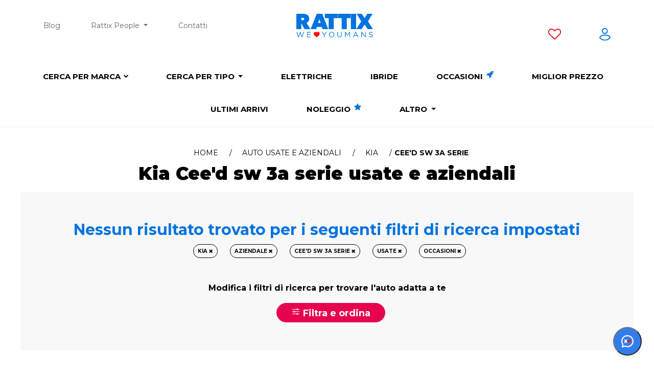

--- FILE ---
content_type: text/html; charset=utf-8
request_url: https://www.rattiauto.it/it-it/tutte-le-auto-usate-aziendali/kia/cee-d-sw-3a-serie
body_size: 24314
content:
<!DOCTYPE html><html lang=it-it><head><meta charset=utf-8><meta http-equiv=X-UA-Compatible content="IE=edge"><meta name=viewport content="width=device-width, initial-scale=1.0, maximum-scale=5.0"><meta name=format-detection content="telephone=no"><meta name=title content="Auto Rattix: Kia Cee'd sw 3a serie usate e aziendali"><meta name=description content="Tutte le Kia Cee'd sw 3a serie usate e aziendali in rattiauto.it/"><meta name=keywords><meta name=author content=Rattix><meta name=p:domain_verify content=4eafa9cb04eaa75c31b0d4bd15b6e2f6><meta property=fb:pages content=https://www.rattiauto.it/it-it/tutte-le-auto-usate-aziendali/kia/cee-d-sw-3a-serie><meta property=og:locale content=it_IT><meta property=og:type content=article><meta property=og:site_name content="Auto Rattix"><meta property=og:url content=https://www.rattiauto.it/it-it/tutte-le-auto-usate-aziendali/kia/cee-d-sw-3a-serie><meta property=og:image:type content=image/jpeg><meta property=og:image content="https://www.rattiauto.it/Content/frontend/img-html/default-square.jpg?v=1769600322"><meta property=og:image:url content="https://www.rattiauto.it/Content/frontend/img-html/default-square.jpg?v=1769600322"><meta property=og:title content="Kia Cee'd sw 3a serie usate e aziendali - Rattix"><meta property=og:description content=Ricerca><link rel=icon type=image/x-icon href="https://cdn.rattix.com/content/img/favicon/favicon.ico?v=1769600322"><link rel=icon type=image/png sizes=32x32 href="https://cdn.rattix.com/content/img/favicon/favicon-32x32.png?v=1769600322"><link rel=icon type=image/png sizes=16x16 href="https://cdn.rattix.com/content/img/favicon/favicon-16x16.png?v=1769600322"><link rel=apple-touch-icon href="https://cdn.rattix.com/content/img/favicon/apple-touch-icon.png?v=1769600322"><link rel=apple-touch-icon sizes=180x180 href="https://cdn.rattix.com/content/img/favicon/apple-touch-icon.png?v=1769600322"><title>Kia Cee&#39;d sw 3a serie usate e aziendali | Auto Rattix</title><script>function setCookie(name,value,days){var date=new Date();date.setTime(date.getTime()+(days*24*60*60*1000));var expires="; expires="+date.toGMTString();document.cookie=name+"="+value+expires+";path=/";}
function getParam(p){var match=RegExp('[?&]'+p+'=([^&]*)').exec(window.location.search);return match&&decodeURIComponent(match[1].replace(/\+/g,' '));}
function readCookie(name){var n=name+"=";var cookie=document.cookie.split(';');for(var i=0;i<cookie.length;i++){var c=cookie[i];while(c.charAt(0)==' '){c=c.substring(1,c.length);}
if(c.indexOf(n)==0){return c.substring(n.length,c.length);}}
return null;}</script><script src=/Content/frontend/vendor/jquery-1.10.2.es5.min.js></script><script src=/Content/frontend/vendor/modernizr-2.6.2.js></script><script src=/Content/frontend/vendor/globalize/globalize.js></script><script src=/Content/frontend/vendor/globalize/cultures/globalize.culture.it-IT.js></script><script src=https://static.motorattix.it/content/vendor/bootstrap/dist/js/bootstrap.bundle.min.js></script><style>.modal.show .modal-dialog{-webkit-transform:translate(0,0) !important;-ms-transform:translate(0,0) !important;-o-transform:translate(0,0) !important;transform:translate(0,0) !important}.fade.show{opacity:1}.modal-backdrop.fade{opacity:0.5 !important}</style><script src=/Content/frontend/vendor/bootstrap-slider.es5.min.js></script><script src=/Content/frontend/vendor/jquery.validate.es5.min.js></script><script src=/Content/frontend/vendor/jquery.validate.unobtrusive.es5.min.js></script><script src=/Content/frontend/vendor/validation.js></script><script src=//widget.trustpilot.com/bootstrap/v5/tp.widget.bootstrap.min.js async></script><link rel=stylesheet href=https://static.motorattix.it/content/vendor/bootstrap/dist/css/bootstrap.min.css><link rel=stylesheet href=/Content/frontend/bootstrap/css/bootstrap.min.css><link rel=stylesheet href="/Content/frontend/css/new_style.min.css?v=1769600322"><link rel=stylesheet href="/Content/frontend/css/new_responsive.min.css?v=1769600322"><link rel=stylesheet href="/Content/frontend/css/header.min.css?v=1769600322"><link rel=stylesheet href="/Content/frontend/css/footer.min.css?v=1769600322"><style>select,textarea,input,button,li,img,a{margin:15px}#modal-chiamami,#cookieChoiceInfo,#modal-form-lost,.mega-menu-bg{display:none}</style><link href="/Content/frontend/css/new-layout.min.css?v=1769600322" rel=stylesheet><link href=/Content/frontend/vendor/swiper/swiper-bundle.min.css rel=stylesheet><link rel=preconnect href=https://fonts.googleapis.com><link rel=preconnect href=https://fonts.gstatic.com crossorigin><link href="https://fonts.googleapis.com/css2?family=Montserrat:ital,wght@0,100;0,200;0,300;0,400;0,500;0,600;0,700;0,800;0,900;1,100;1,200;1,300;1,400;1,500;1,600;1,700;1,800;1,900&amp;display=swap" rel=stylesheet><style>.onload-hidden{display:none}@media(min-width:768px){header{min-height:105px}}</style><script>var initFunctions=[];var isLoaded=false;function initFunctionAddOrExec(func){if(isLoaded){func();}else{initFunctions.push(func);}}
var rattixId=null;</script><script src="/Content/frontend/script/enums.js?v=1769600322"></script><body class="not-fixed new-layout" data-track-page-type=ListingPage data-track-page-subtype=tutte-le-auto-usate-aziendali data-track-business-unit=B2C data-track-business-type=Sale data-track-product-type=Car data-track-service-type="" data-track-product-id="" data-track-gclid="" data-track-fbclid="" data-track-msclkid="" data-track-utm-source="" data-track-utm-medium="" data-track-utm-campaign="" data-track-utm-term="" data-track-versioning=""><div class=loader><img alt="icona loader" loading=lazy class=lazy src=https://cdn.rattix.com/content/img/logo/xo.gif width=75 height=75></div><noscript><iframe src="https://www.googletagmanager.com/ns.html?id=GTM-54N5Z5MD" height=0 width=0 style=display:none;visibility:hidden> </iframe></noscript><script>dataLayer.push({'event':'pageview','page_type':'ListingPage','user_id':'','user_type':'B2C','login_status':'guest'});</script><script>if(localStorage.getItem("rattixId")){rattixId=localStorage.getItem("rattixId");initFunctionAddOrExec(sendPageView);}else{if(typeof xdLocalStorage!==typeof undefined){xdLocalStorage.init({iframeUrl:'https://cdn.rattix.com/content/storage.html',initCallback:function(){xdLocalStorage.getItem("rattixId",function(data){rattixId=data.value;if(rattixId==null){rattixId=uuidv4();xdLocalStorage.setItem("rattixId",rattixId);}
localStorage.setItem("rattixId",rattixId);initFunctionAddOrExec(sendPageView);});}});}}</script><div id=spinner-page class="spinnerContainerStep spinner-ring spinner-ring-page hidden" style=" position:fixed"><div class=lds-ring><div></div><div></div><div></div><div></div></div></div><script type=application/ld+json>
            {
                "@context": "http://schema.org",
                "@type": "Vehicle",
                "sku": "LandingKiaCee&#39;dsw3aserieusateeaziendali",
                "name": "Rattix",
                "description": "Tutte le Kia Cee&#39;d sw 3a serie usate e aziendali in rattiauto.it/",
                "aggregateRating":{
                    "type":"AggregateRating",
                    "ratingValue":"4.8",
                    "ratingCount":"4682"
                },
                "review":{
                    "@type":"Review",
                    "reviewRating":{
                        "@type":"Rating",
                        "ratingValue":4.8,
                        "bestRating":5
                    },
                    "author":{
                        "@type":"Person",
                        "name":"rattix"
                    }
                }
            }
            </script><div class="body-wrapper active-campaign"><header><form class=hidden id=logoff action=/Account/LogOff method=post><input name=__RequestVerificationToken type=hidden value=VDqKibEZfuS8kOwCMC2Vt8B1DxKI8Xlsz29Os_jhi8yTkpHuZO3kQdyarIxCsvHIJLMHfvUXwiQQLEV0xdZIJT55zhaQpj311xlvHQvscgA1></form><div class=container><nav id=navbar-top class="menu-scroll menu-home no-xs text-center onload-hidden"><div class=navbar-top-left><ul><li><a href=/it-it/blog data-event-click="" data-event-category=Engagement data-event-label="Menu Blog">Blog</a><li id=staff-ratti class="dropdown offerte-auto"><a href=# class=dropdown-toggle>Rattix People <span class=caret></span></a><ul class="dropdown-menu navbar-top-sub-menu"><li><a href=/it-it/staff-ratti-auto data-event-click="" data-event-category=Engagement data-event-label="Menu Team Rattix">Team Rattix</a><li><a href=/it-it/lavora-con-noi data-event-click="" data-event-category=Engagement data-event-label="Menu Lavora con noi">Lavora con noi</a><li><a href=/it-it/we-love-humans data-event-click="" data-event-category=Engagement data-event-label="Menu We❤️Youmans">We❤️Youmans</a></ul><li><a href=/it-it/contatti data-event-click="" data-event-category=Engagement data-event-label="Menu Contatti">Contatti</a></ul></div><a class=logo href="/" data-event-click="" data-event-category=Engagement data-event-label="Menu Logo"> <img alt="Offerte e promozioni auto aziendali, usate e km 0" height="&#34;46&#34;" width=150 src="/Content/frontend/img-html/loghi/rattiauto//logo.svg?v=1769600322"> </a><div class=navbar-top-right><ul><li><a href=/it-it/preferiti aria-label=preferiti data-event-click="" data-event-category=Engagement data-event-label="Menu Preferiti non loggato"> <i class="fa fa-heart-o preferiti-menu"></i> </a><li><a href=/Account/RegistrationLogin aria-label=profilo data-event-click="" data-event-category=Engagement data-event-label="Menu Profilo non loggato"> <img width=22 class=login-menu alt=profilo src="/Content/frontend/img-html/profilo-logout.svg?v=2"> </a></ul></div></nav></div><nav id=navbar-brand class="menu-scroll menu-home no-xs text-center onload-hidden"><div class=mega-menu-bg></div><ul class=brand-list><li class=mega-menu-link><a href=/it-it/ricerca-auto-per-marca style=position:relative>Cerca per marca <i style=font-size:10px;position:absolute;top:3px;right:-16px class="fa fa-chevron-down"></i></a><div class=mega-menu><ul><li class=brand-menu data-event-click="" data-event-category=Engagement data-event-label="Menu Alfa Romeo"><a href=/it-it/alfa-romeo title="Alfa Romeo"> <img class=img-responsive style=width:200px;height:100px src="/Content/frontend/img-html/search-bar/brands/alfa-romeo.svg?v=1769600322" title="Alfa Romeo" alt="Icona Alfa Romeo" onerror="this.onerror=null;this.src='/Content/frontend/img-html/search-bar/brands/xo.svg'"><div>Alfa Romeo <span class=orange-circle>16</span></div></a><li class=brand-menu data-event-click="" data-event-category=Engagement data-event-label="Menu Audi"><a href=/it-it/audi title=Audi> <img class=img-responsive style=width:200px;height:100px src="/Content/frontend/img-html/search-bar/brands/audi.svg?v=1769600322" title=Audi alt="Icona Audi" onerror="this.onerror=null;this.src='/Content/frontend/img-html/search-bar/brands/xo.svg'"><div>Audi <span class=orange-circle>13</span></div></a><li class=brand-menu data-event-click="" data-event-category=Engagement data-event-label="Menu BMW"><a href=/it-it/bmw title=BMW> <img class=img-responsive style=width:200px;height:100px src="/Content/frontend/img-html/search-bar/brands/bmw.svg?v=1769600322" title=BMW alt="Icona BMW" onerror="this.onerror=null;this.src='/Content/frontend/img-html/search-bar/brands/xo.svg'"><div>BMW <span class=orange-circle>14</span></div></a><li class="brand-menu mr-0" data-event-click="" data-event-category=Engagement data-event-label="Menu Citroen"><a href=/it-it/citroen title=Citroen> <img class=img-responsive style=width:200px;height:100px src="/Content/frontend/img-html/search-bar/brands/citroen.svg?v=1769600322" title=Citroen alt="Icona Citroen" onerror="this.onerror=null;this.src='/Content/frontend/img-html/search-bar/brands/xo.svg'"><div>Citroen <span class=orange-circle>79</span></div></a><li class=brand-menu data-event-click="" data-event-category=Engagement data-event-label="Menu Cupra"><a href=/it-it/cupra title=Cupra> <img class=img-responsive style=width:200px;height:100px src="/Content/frontend/img-html/search-bar/brands/cupra.svg?v=1769600322" title=Cupra alt="Icona Cupra" onerror="this.onerror=null;this.src='/Content/frontend/img-html/search-bar/brands/xo.svg'"><div>Cupra <span class=orange-circle>2</span></div></a><li class=brand-menu data-event-click="" data-event-category=Engagement data-event-label="Menu Dacia"><a href=/it-it/dacia title=Dacia> <img class=img-responsive style=width:200px;height:100px src="/Content/frontend/img-html/search-bar/brands/dacia.svg?v=1769600322" title=Dacia alt="Icona Dacia" onerror="this.onerror=null;this.src='/Content/frontend/img-html/search-bar/brands/xo.svg'"><div>Dacia <span class=orange-circle>20</span></div></a><li class=brand-menu data-event-click="" data-event-category=Engagement data-event-label="Menu DR"><a href=/it-it/dr title=DR> <img class=img-responsive style=width:200px;height:100px src="/Content/frontend/img-html/search-bar/brands/dr.svg?v=1769600322" title=DR alt="Icona DR" onerror="this.onerror=null;this.src='/Content/frontend/img-html/search-bar/brands/xo.svg'"><div>DR <span class=orange-circle>9</span></div></a><li class="brand-menu mr-0" data-event-click="" data-event-category=Engagement data-event-label="Menu DS"><a href=/it-it/ds title=DS> <img class=img-responsive style=width:200px;height:100px src="/Content/frontend/img-html/search-bar/brands/ds.svg?v=1769600322" title=DS alt="Icona DS" onerror="this.onerror=null;this.src='/Content/frontend/img-html/search-bar/brands/xo.svg'"><div>DS <span class=orange-circle>12</span></div></a><li class=brand-menu data-event-click="" data-event-category=Engagement data-event-label="Menu Fiat"><a href=/it-it/fiat title=Fiat> <img class=img-responsive style=width:200px;height:100px src="/Content/frontend/img-html/search-bar/brands/fiat.svg?v=1769600322" title=Fiat alt="Icona Fiat" onerror="this.onerror=null;this.src='/Content/frontend/img-html/search-bar/brands/xo.svg'"><div>Fiat <span class=orange-circle>111</span></div></a><li class=brand-menu data-event-click="" data-event-category=Engagement data-event-label="Menu Ford"><a href=/it-it/ford title=Ford> <img class=img-responsive style=width:200px;height:100px src="/Content/frontend/img-html/search-bar/brands/ford.svg?v=1769600322" title=Ford alt="Icona Ford" onerror="this.onerror=null;this.src='/Content/frontend/img-html/search-bar/brands/xo.svg'"><div>Ford <span class=orange-circle>23</span></div></a><li class=brand-menu data-event-click="" data-event-category=Engagement data-event-label="Menu Honda"><a href=/it-it/honda title=Honda> <img class=img-responsive style=width:200px;height:100px src="/Content/frontend/img-html/search-bar/brands/honda.svg?v=1769600322" title=Honda alt="Icona Honda" onerror="this.onerror=null;this.src='/Content/frontend/img-html/search-bar/brands/xo.svg'"><div>Honda <span class=orange-circle>1</span></div></a><li class="brand-menu mr-0" data-event-click="" data-event-category=Engagement data-event-label="Menu Hyundai"><a href=/it-it/hyundai title=Hyundai> <img class=img-responsive style=width:200px;height:100px src="/Content/frontend/img-html/search-bar/brands/hyundai.svg?v=1769600322" title=Hyundai alt="Icona Hyundai" onerror="this.onerror=null;this.src='/Content/frontend/img-html/search-bar/brands/xo.svg'"><div>Hyundai <span class=orange-circle>11</span></div></a><li class=brand-menu data-event-click="" data-event-category=Engagement data-event-label="Menu Jaguar"><a href=/it-it/jaguar title=Jaguar> <img class=img-responsive style=width:200px;height:100px src="/Content/frontend/img-html/search-bar/brands/jaguar.svg?v=1769600322" title=Jaguar alt="Icona Jaguar" onerror="this.onerror=null;this.src='/Content/frontend/img-html/search-bar/brands/xo.svg'"><div>Jaguar <span class=orange-circle>2</span></div></a><li class=brand-menu data-event-click="" data-event-category=Engagement data-event-label="Menu Jeep"><a href=/it-it/jeep title=Jeep> <img class=img-responsive style=width:200px;height:100px src="/Content/frontend/img-html/search-bar/brands/jeep.svg?v=1769600322" title=Jeep alt="Icona Jeep" onerror="this.onerror=null;this.src='/Content/frontend/img-html/search-bar/brands/xo.svg'"><div>Jeep <span class=orange-circle>33</span></div></a><li class=brand-menu data-event-click="" data-event-category=Engagement data-event-label="Menu Kia"><a href=/it-it/kia title=Kia> <img class=img-responsive style=width:200px;height:100px src="/Content/frontend/img-html/search-bar/brands/kia.svg?v=1769600322" title=Kia alt="Icona Kia" onerror="this.onerror=null;this.src='/Content/frontend/img-html/search-bar/brands/xo.svg'"><div>Kia <span class=orange-circle>8</span></div></a><li class="brand-menu mr-0" data-event-click="" data-event-category=Engagement data-event-label="Menu Lancia"><a href=/it-it/lancia title=Lancia> <img class=img-responsive style=width:200px;height:100px src="/Content/frontend/img-html/search-bar/brands/lancia.svg?v=1769600322" title=Lancia alt="Icona Lancia" onerror="this.onerror=null;this.src='/Content/frontend/img-html/search-bar/brands/xo.svg'"><div>Lancia <span class=orange-circle>7</span></div></a><li class=brand-menu data-event-click="" data-event-category=Engagement data-event-label="Menu Land Rover"><a href=/it-it/land-rover title="Land Rover"> <img class=img-responsive style=width:200px;height:100px src="/Content/frontend/img-html/search-bar/brands/land-rover.svg?v=1769600322" title="Land Rover" alt="Icona Land Rover" onerror="this.onerror=null;this.src='/Content/frontend/img-html/search-bar/brands/xo.svg'"><div>Land Rover <span class=orange-circle>2</span></div></a><li class=brand-menu data-event-click="" data-event-category=Engagement data-event-label="Menu Leapmotor"><a href=/it-it/leapmotor title=Leapmotor> <img class=img-responsive style=width:200px;height:100px src="/Content/frontend/img-html/search-bar/brands/leapmotor.svg?v=1769600322" title=Leapmotor alt="Icona Leapmotor" onerror="this.onerror=null;this.src='/Content/frontend/img-html/search-bar/brands/xo.svg'"><div>Leapmotor <span class=orange-circle>2</span></div></a><li class=brand-menu data-event-click="" data-event-category=Engagement data-event-label="Menu Lexus"><a href=/it-it/lexus title=Lexus> <img class=img-responsive style=width:200px;height:100px src="/Content/frontend/img-html/search-bar/brands/lexus.svg?v=1769600322" title=Lexus alt="Icona Lexus" onerror="this.onerror=null;this.src='/Content/frontend/img-html/search-bar/brands/xo.svg'"><div>Lexus <span class=orange-circle>2</span></div></a><li class="brand-menu mr-0" data-event-click="" data-event-category=Engagement data-event-label="Menu Lincoln"><a href=/it-it/lincoln title=Lincoln> <img class=img-responsive style=width:200px;height:100px src="/Content/frontend/img-html/search-bar/brands/lincoln.svg?v=1769600322" title=Lincoln alt="Icona Lincoln" onerror="this.onerror=null;this.src='/Content/frontend/img-html/search-bar/brands/xo.svg'"><div>Lincoln <span class=orange-circle>1</span></div></a><li class=brand-menu data-event-click="" data-event-category=Engagement data-event-label="Menu Maxus"><a href=/it-it/maxus title=Maxus> <img class=img-responsive style=width:200px;height:100px src="/Content/frontend/img-html/search-bar/brands/maxus.svg?v=1769600322" title=Maxus alt="Icona Maxus" onerror="this.onerror=null;this.src='/Content/frontend/img-html/search-bar/brands/xo.svg'"><div>Maxus <span class=orange-circle>1</span></div></a><li class=brand-menu data-event-click="" data-event-category=Engagement data-event-label="Menu Mazda"><a href=/it-it/mazda title=Mazda> <img class=img-responsive style=width:200px;height:100px src="/Content/frontend/img-html/search-bar/brands/mazda.svg?v=1769600322" title=Mazda alt="Icona Mazda" onerror="this.onerror=null;this.src='/Content/frontend/img-html/search-bar/brands/xo.svg'"><div>Mazda <span class=orange-circle>3</span></div></a><li class=brand-menu data-event-click="" data-event-category=Engagement data-event-label="Menu Mercedes"><a href=/it-it/mercedes title=Mercedes> <img class=img-responsive style=width:200px;height:100px src="/Content/frontend/img-html/search-bar/brands/mercedes.svg?v=1769600322" title=Mercedes alt="Icona Mercedes" onerror="this.onerror=null;this.src='/Content/frontend/img-html/search-bar/brands/xo.svg'"><div>Mercedes <span class=orange-circle>8</span></div></a><li class="brand-menu mr-0" data-event-click="" data-event-category=Engagement data-event-label="Menu MG"><a href=/it-it/mg title=MG> <img class=img-responsive style=width:200px;height:100px src="/Content/frontend/img-html/search-bar/brands/mg.svg?v=1769600322" title=MG alt="Icona MG" onerror="this.onerror=null;this.src='/Content/frontend/img-html/search-bar/brands/xo.svg'"><div>MG <span class=orange-circle>36</span></div></a><li class=brand-menu data-event-click="" data-event-category=Engagement data-event-label="Menu Mini"><a href=/it-it/mini title=Mini> <img class=img-responsive style=width:200px;height:100px src="/Content/frontend/img-html/search-bar/brands/mini.svg?v=1769600322" title=Mini alt="Icona Mini" onerror="this.onerror=null;this.src='/Content/frontend/img-html/search-bar/brands/xo.svg'"><div>Mini <span class=orange-circle>4</span></div></a><li class=brand-menu data-event-click="" data-event-category=Engagement data-event-label="Menu Mitsubishi"><a href=/it-it/mitsubishi title=Mitsubishi> <img class=img-responsive style=width:200px;height:100px src="/Content/frontend/img-html/search-bar/brands/mitsubishi.svg?v=1769600322" title=Mitsubishi alt="Icona Mitsubishi" onerror="this.onerror=null;this.src='/Content/frontend/img-html/search-bar/brands/xo.svg'"><div>Mitsubishi <span class=orange-circle>4</span></div></a><li class=brand-menu data-event-click="" data-event-category=Engagement data-event-label="Menu Nissan"><a href=/it-it/nissan title=Nissan> <img class=img-responsive style=width:200px;height:100px src="/Content/frontend/img-html/search-bar/brands/nissan.svg?v=1769600322" title=Nissan alt="Icona Nissan" onerror="this.onerror=null;this.src='/Content/frontend/img-html/search-bar/brands/xo.svg'"><div>Nissan <span class=orange-circle>24</span></div></a><li class="brand-menu mr-0" data-event-click="" data-event-category=Engagement data-event-label="Menu Omoda Jaecoo"><a href=/it-it/omoda-jaecoo title="Omoda Jaecoo"> <img class=img-responsive style=width:200px;height:100px src="/Content/frontend/img-html/search-bar/brands/omoda-jaecoo.svg?v=1769600322" title="Omoda Jaecoo" alt="Icona Omoda Jaecoo" onerror="this.onerror=null;this.src='/Content/frontend/img-html/search-bar/brands/xo.svg'"><div>Omoda Jaecoo <span class=orange-circle>5</span></div></a><li class=brand-menu data-event-click="" data-event-category=Engagement data-event-label="Menu Opel"><a href=/it-it/opel title=Opel> <img class=img-responsive style=width:200px;height:100px src="/Content/frontend/img-html/search-bar/brands/opel.svg?v=1769600322" title=Opel alt="Icona Opel" onerror="this.onerror=null;this.src='/Content/frontend/img-html/search-bar/brands/xo.svg'"><div>Opel <span class=orange-circle>51</span></div></a><li class=brand-menu data-event-click="" data-event-category=Engagement data-event-label="Menu Peugeot"><a href=/it-it/peugeot title=Peugeot> <img class=img-responsive style=width:200px;height:100px src="/Content/frontend/img-html/search-bar/brands/peugeot.svg?v=1769600322" title=Peugeot alt="Icona Peugeot" onerror="this.onerror=null;this.src='/Content/frontend/img-html/search-bar/brands/xo.svg'"><div>Peugeot <span class=orange-circle>128</span></div></a><li class=brand-menu data-event-click="" data-event-category=Engagement data-event-label="Menu Porsche"><a href=/it-it/porsche title=Porsche> <img class=img-responsive style=width:200px;height:100px src="/Content/frontend/img-html/search-bar/brands/porsche.svg?v=1769600322" title=Porsche alt="Icona Porsche" onerror="this.onerror=null;this.src='/Content/frontend/img-html/search-bar/brands/xo.svg'"><div>Porsche <span class=orange-circle>1</span></div></a><li class="brand-menu mr-0" data-event-click="" data-event-category=Engagement data-event-label="Menu Renault"><a href=/it-it/renault title=Renault> <img class=img-responsive style=width:200px;height:100px src="/Content/frontend/img-html/search-bar/brands/renault.svg?v=1769600322" title=Renault alt="Icona Renault" onerror="this.onerror=null;this.src='/Content/frontend/img-html/search-bar/brands/xo.svg'"><div>Renault <span class=orange-circle>12</span></div></a><li class=brand-menu data-event-click="" data-event-category=Engagement data-event-label="Menu Seat"><a href=/it-it/seat title=Seat> <img class=img-responsive style=width:200px;height:100px src="/Content/frontend/img-html/search-bar/brands/seat.svg?v=1769600322" title=Seat alt="Icona Seat" onerror="this.onerror=null;this.src='/Content/frontend/img-html/search-bar/brands/xo.svg'"><div>Seat <span class=orange-circle>6</span></div></a><li class=brand-menu data-event-click="" data-event-category=Engagement data-event-label="Menu Skoda"><a href=/it-it/skoda title=Skoda> <img class=img-responsive style=width:200px;height:100px src="/Content/frontend/img-html/search-bar/brands/skoda.svg?v=1769600322" title=Skoda alt="Icona Skoda" onerror="this.onerror=null;this.src='/Content/frontend/img-html/search-bar/brands/xo.svg'"><div>Skoda <span class=orange-circle>8</span></div></a><li class=brand-menu data-event-click="" data-event-category=Engagement data-event-label="Menu Smart"><a href=/it-it/smart title=Smart> <img class=img-responsive style=width:200px;height:100px src="/Content/frontend/img-html/search-bar/brands/smart.svg?v=1769600322" title=Smart alt="Icona Smart" onerror="this.onerror=null;this.src='/Content/frontend/img-html/search-bar/brands/xo.svg'"><div>Smart <span class=orange-circle>4</span></div></a><li class="brand-menu mr-0" data-event-click="" data-event-category=Engagement data-event-label="Menu Suzuki"><a href=/it-it/suzuki title=Suzuki> <img class=img-responsive style=width:200px;height:100px src="/Content/frontend/img-html/search-bar/brands/suzuki.svg?v=1769600322" title=Suzuki alt="Icona Suzuki" onerror="this.onerror=null;this.src='/Content/frontend/img-html/search-bar/brands/xo.svg'"><div>Suzuki <span class=orange-circle>12</span></div></a><li class=brand-menu data-event-click="" data-event-category=Engagement data-event-label="Menu SWM"><a href=/it-it/swm1 title=SWM> <img class=img-responsive style=width:200px;height:100px src="/Content/frontend/img-html/search-bar/brands/swm1.svg?v=1769600322" title=SWM alt="Icona SWM" onerror="this.onerror=null;this.src='/Content/frontend/img-html/search-bar/brands/xo.svg'"><div>SWM <span class=orange-circle>3</span></div></a><li class=brand-menu data-event-click="" data-event-category=Engagement data-event-label="Menu Toyota"><a href=/it-it/toyota title=Toyota> <img class=img-responsive style=width:200px;height:100px src="/Content/frontend/img-html/search-bar/brands/toyota.svg?v=1769600322" title=Toyota alt="Icona Toyota" onerror="this.onerror=null;this.src='/Content/frontend/img-html/search-bar/brands/xo.svg'"><div>Toyota <span class=orange-circle>32</span></div></a><li class=brand-menu data-event-click="" data-event-category=Engagement data-event-label="Menu Volkswagen"><a href=/it-it/volkswagen title=Volkswagen> <img class=img-responsive style=width:200px;height:100px src="/Content/frontend/img-html/search-bar/brands/volkswagen.svg?v=1769600322" title=Volkswagen alt="Icona Volkswagen" onerror="this.onerror=null;this.src='/Content/frontend/img-html/search-bar/brands/xo.svg'"><div>Volkswagen <span class=orange-circle>20</span></div></a><li class="brand-menu mr-0" data-event-click="" data-event-category=Engagement data-event-label="Menu Volvo"><a href=/it-it/volvo title=Volvo> <img class=img-responsive style=width:200px;height:100px src="/Content/frontend/img-html/search-bar/brands/volvo.svg?v=1769600322" title=Volvo alt="Icona Volvo" onerror="this.onerror=null;this.src='/Content/frontend/img-html/search-bar/brands/xo.svg'"><div>Volvo <span class=orange-circle>2</span></div></a><li class=brand-menu data-event-click="" data-event-category=Engagement data-event-label="Menu Tutte le auto"><a href=/it-it/tutte-le-offerte-auto-usate-km0-aziendali> <img class=img-responsive style=width:200px;height:100px src="/Content/frontend/img-html/search-bar/brands/tutte-le-auto.svg?v=1769600322" title="Tutte le auto" alt="Tutte le auto"><div>Tutte le auto <span class=orange-circle style=width:24px;padding-left:1px;padding-top:2px;right:-25px>732</span></div></a></ul></div><li class=dropdown><a href=# class=dropdown-toggle data-toggle=dropdown role=button aria-haspopup=true aria-expanded=false>Cerca per tipo <span class=caret></span></a><ul class=dropdown-menu><li><a href=/it-it/auto-km-0 data-event-click="" data-event-category=Engagement data-event-label="Menu Auto km 0">Auto km 0</a><li><a href=/it-it/auto-aziendali data-event-click="" data-event-category=Engagement data-event-label="Menu Auto aziendali">Auto aziendali</a><li><a href=/it-it/auto-usate data-event-click="" data-event-category=Engagement data-event-label="Menu Auto usate">Auto usate</a><li><a href=/it-it/auto-nuove data-event-click="" data-event-category=Engagement data-event-label="Menu Auto nuove">Auto nuove</a><li><a href=/it-it/tutte-le-offerte-auto-usate-km0-aziendali data-event-click="" data-event-category=Engagement data-event-label="Menu Tutte le offerte">Tutte le offerte</a></ul><li><a href=/it-it/auto-elettriche data-event-click="" data-event-category=Engagement data-event-label="Menu Elettriche"> Elettriche </a><li><a href=/it-it/auto-ibride data-event-click="" data-event-category=Engagement data-event-label="Menu Ibride"> Ibride </a><li><a href=/it-it/auto-occasioni data-event-click="" data-event-category=Engagement data-event-label="Menu Occasioni"> Occasioni <i class="fa fa-rocket last-arrivals-star"></i> </a><li><a href=/it-it/campagna/promozioni-auto-finanziamento data-event-click="" data-event-category=Engagement data-event-label="Menu Miglior prezzo">Miglior prezzo</a><li><a href=/it-it/ultimi-arrivi data-event-click="" data-event-category=Engagement data-event-label="Menu Ultimi arrivi">Ultimi arrivi</a><li><a href=/it-it/noleggio-auto data-event-click="" data-event-category=Engagement data-event-label="Menu Noleggio"> Noleggio <i class="fa fa-star last-arrivals-star"></i> </a><li class=dropdown><a href=# class=dropdown-toggle data-toggle=dropdown role=button aria-haspopup=true aria-expanded=false>Altro <span class=caret></span></a><ul class="dropdown-menu dropdown-right-alignment"><li><a href=/it-it/veicoli-commerciali-usati data-event-click="" data-event-category=Engagement data-event-label="Menu Veicoli commerciali">Veicoli commerciali</a><li><a href=/it-it/coming-soon data-event-click="" data-event-category=Engagement data-event-label="Menu Coming Soon">Coming Soon</a><li><a href=/it-it/concierge data-event-click="" data-event-category=Engagement data-event-label="Menu Concierge">Concierge</a><li><a href=/it-it/consegna-a-domicilio data-event-click="" data-event-category=Engagement data-event-label="Menu Consegna a domicilio">Consegna a domicilio</a><li><a href=/it-it/riserva-la-tua-auto-online data-event-click="" data-event-category=Engagement data-event-label="Menu Riserva auto">Riserva auto</a><li><a href=/it-it/quotazione-auto data-event-click="" data-event-category=Engagement data-event-label="Menu Valutazione auto">Valutazione auto</a><li><a target=_blank href="https://www.motorattix.it/" data-event-click="" data-event-category=Engagement data-event-label="Menu Moto usate">Moto usate</a></ul></ul></nav></header><input id=domain type=hidden value=rattix> <input id=workInProgress type=hidden value=false> <input id=chatIsMobile type=hidden value=false> <input id=loggedUserId type=hidden> <input id=chatNumber type=hidden value=3668212005> <input id=chatText type=hidden value="Ciao, vorrei ricevere maggiori informazioni"> <input id=arePricesUnlocked type=hidden value=true><div class=boxed-site><style>.header-finder.no-image-skin{color:#ffffff;background-color:#0073e0;padding:50px 10px}</style><div class=header-finder><script>var body=document.getElementsByTagName('body');body[0].className+=" search-page";</script><style>#navbar-top ul li a .caret,#navbar-brand .brand-list > li a .caret{display:none}</style><div class=container-head-page><div><div class=breadcrumbs><span><a href="/">Home</a></span> <span><a href=/it-it/usate-aziendali>Auto usate e aziendali</a></span> <span><a href=/it-it/usate-aziendali/kia>Kia</a></span> <span>Cee&#39;d sw 3a serie</span></div></div><h1>Kia Cee&#39;d sw 3a serie usate e aziendali</h1></div></div><div class=row><div class=col-xs-12><div class="offcanvas offcanvas-start offcanvas-filters search-filters-sidebar" data-bs-scroll=true tabindex=-1 id=offcanvasWithBothOptions aria-labelledby=offcanvasWithBothOptionsLabel><div class=offcanvas-header><h3 class=offcanvas-title id=offcanvasWithBothOptionsLabel><ion-icon name=options-outline style=color:#e7044f;position:relative;top:4px aria-hidden=true></ion-icon> Filtra e ordina</h3><button type=button class="btn-close text-reset" data-bs-dismiss=offcanvas aria-label=Close></button></div><div class=offcanvas-body><div id=search-filters-sidebar><form action=/it-it/ricerca-avanzata id=formFilters method=get role=form><input type=hidden id=ReturnFromFinder name=ReturnFromFinder value=true> <input type=hidden id=IsAjax name=IsAjax value=false> <input type=hidden id=IsFirstTime name=IsFirstTime value=false> <input type=hidden id=EnableResetButton name=EnableResetButton value=false> <input type=hidden name=Free value=false><ul class=offcanvas-menu><li id=panel-OrderBy data-filter-panel=OrderBy><div class=open-sub-menu>Ordina per <ion-icon class=arrow-button name=chevron-down-outline aria-label="apri o chiudi sezione"></ion-icon></div><div id=filter-order class="offcanvas-menu-filter-content filter-container"><ul class=offcanvas-sub-menu><li><label><input type=radio checked name=OrderBy value=0 data-filter-name="Più rilevanti"> Più rilevanti</label><li><label><input type=radio name=OrderBy value=1 data-filter-name="Annunci recenti"> Annunci recenti</label><li><label><input type=radio name=OrderBy value=2 data-filter-name="Prezzo crescente"> Prezzo crescente</label><li><label><input type=radio name=OrderBy value=3 data-filter-name="Prezzo decrescente"> Prezzo decrescente</label><li><label><input type=radio name=OrderBy value=4 data-filter-name="Rata crescente"> Rata crescente</label><li><label><input type=radio name=OrderBy value=5 data-filter-name="Rata decrescente"> Rata decrescente</label><li><label><input type=radio name=OrderBy value=6 data-filter-name="Km crescente"> Km crescente</label><li><label><input type=radio name=OrderBy value=7 data-filter-name="Km decrescente"> Km decrescente</label></ul></div><li id=panel-Search data-filter-panel=Search><div class=open-sub-menu>Ricerca <ion-icon class=arrow-button name=chevron-down-outline aria-label="apri o chiudi sezione"></ion-icon></div><div id=filter-search class="offcanvas-menu-filter-content filter-container"><div class="input-search-container active"><i class="fa fa-search pointer" onclick=searchCarsByParameters($(this))></i> <input autocomplete=off onsearch=searchTypeOnSearch() onkeyup=searchTypeOnKeyup() id=search-homepage name=Search type=search value="Cee'd sw 3a serie" placeholder="Ricerca auto" data-filter-name="Ricerca libera"></div></div><li id=panel-Brand data-filter-panel=Brand><div class=open-sub-menu>Marca <ion-icon class=arrow-button name=chevron-down-outline aria-label="apri o chiudi sezione"></ion-icon></div><div id=filter-brand class="offcanvas-menu-filter-content filter-container"><ul class="offcanvas-sub-menu scroll-content"><li><label><input type=checkbox data-brand=alfa-romeo name=categoryIds value=17 data-filter-name="Alfa Romeo"> Alfa Romeo <span class=filter-count></span></label><li><label><input type=checkbox data-brand=audi name=categoryIds value=22 data-filter-name=Audi> Audi <span class=filter-count></span></label><li><label><input type=checkbox data-brand=bmw name=categoryIds value=8 data-filter-name=BMW> BMW <span class=filter-count></span></label><li><label><input type=checkbox data-brand=citroen name=categoryIds value=2 data-filter-name=Citroen> Citroen <span class=filter-count></span></label><li><label><input type=checkbox data-brand=cupra name=categoryIds value=50 data-filter-name=Cupra> Cupra <span class=filter-count></span></label><li><label><input type=checkbox data-brand=dacia name=categoryIds value=15 data-filter-name=Dacia> Dacia <span class=filter-count></span></label><li><label><input type=checkbox data-brand=dr name=categoryIds value=46 data-filter-name=DR> DR <span class=filter-count></span></label><li><label><input type=checkbox data-brand=ds name=categoryIds value=3 data-filter-name=DS> DS <span class=filter-count></span></label><li><label><input type=checkbox data-brand=fiat name=categoryIds value=5 data-filter-name=Fiat> Fiat <span class=filter-count></span></label><li><label><input type=checkbox data-brand=ford name=categoryIds value=21 data-filter-name=Ford> Ford <span class=filter-count></span></label><li><label><input type=checkbox data-brand=honda name=categoryIds value=34 data-filter-name=Honda> Honda <span class=filter-count></span></label><li><label><input type=checkbox data-brand=hyundai name=categoryIds value=31 data-filter-name=Hyundai> Hyundai <span class=filter-count></span></label><li><label><input type=checkbox data-brand=jaguar name=categoryIds value=26 data-filter-name=Jaguar> Jaguar <span class=filter-count></span></label><li><label><input type=checkbox data-brand=jeep name=categoryIds value=27 data-filter-name=Jeep> Jeep <span class=filter-count></span></label><li class=active><label><input type=checkbox data-brand=kia checked name=categoryIds value=7 data-filter-name=Kia> Kia <span class=filter-count></span></label><li><label><input type=checkbox data-brand=lancia name=categoryIds value=29 data-filter-name=Lancia> Lancia <span class=filter-count></span></label><li><label><input type=checkbox data-brand=land-rover name=categoryIds value=24 data-filter-name="Land Rover"> Land Rover <span class=filter-count></span></label><li><label><input type=checkbox data-brand=leapmotor name=categoryIds value=68 data-filter-name=Leapmotor> Leapmotor <span class=filter-count></span></label><li><label><input type=checkbox data-brand=lexus name=categoryIds value=33 data-filter-name=Lexus> Lexus <span class=filter-count></span></label><li><label><input type=checkbox data-brand=lincoln name=categoryIds value=49 data-filter-name=Lincoln> Lincoln <span class=filter-count></span></label><li><label><input type=checkbox data-brand=maxus name=categoryIds value=65 data-filter-name=Maxus> Maxus <span class=filter-count></span></label><li><label><input type=checkbox data-brand=mazda name=categoryIds value=28 data-filter-name=Mazda> Mazda <span class=filter-count></span></label><li><label><input type=checkbox data-brand=mercedes name=categoryIds value=18 data-filter-name=Mercedes> Mercedes <span class=filter-count></span></label><li><label><input type=checkbox data-brand=mg name=categoryIds value=48 data-filter-name=MG> MG <span class=filter-count></span></label><li><label><input type=checkbox data-brand=mini name=categoryIds value=9 data-filter-name=Mini> Mini <span class=filter-count></span></label><li><label><input type=checkbox data-brand=mitsubishi name=categoryIds value=41 data-filter-name=Mitsubishi> Mitsubishi <span class=filter-count></span></label><li><label><input type=checkbox data-brand=nissan name=categoryIds value=16 data-filter-name=Nissan> Nissan <span class=filter-count></span></label><li><label><input type=checkbox data-brand=omoda-jaecoo name=categoryIds value=63 data-filter-name="Omoda Jaecoo"> Omoda Jaecoo <span class=filter-count></span></label><li><label><input type=checkbox data-brand=opel name=categoryIds value=11 data-filter-name=Opel> Opel <span class=filter-count></span></label><li><label><input type=checkbox data-brand=peugeot name=categoryIds value=1 data-filter-name=Peugeot> Peugeot <span class=filter-count></span></label><li><label><input type=checkbox data-brand=porsche name=categoryIds value=59 data-filter-name=Porsche> Porsche <span class=filter-count></span></label><li><label><input type=checkbox data-brand=renault name=categoryIds value=14 data-filter-name=Renault> Renault <span class=filter-count></span></label><li><label><input type=checkbox data-brand=seat name=categoryIds value=30 data-filter-name=Seat> Seat <span class=filter-count></span></label><li><label><input type=checkbox data-brand=skoda name=categoryIds value=32 data-filter-name=Skoda> Skoda <span class=filter-count></span></label><li><label><input type=checkbox data-brand=smart name=categoryIds value=13 data-filter-name=Smart> Smart <span class=filter-count></span></label><li><label><input type=checkbox data-brand=suzuki name=categoryIds value=38 data-filter-name=Suzuki> Suzuki <span class=filter-count></span></label><li><label><input type=checkbox data-brand=swm1 name=categoryIds value=69 data-filter-name=SWM> SWM <span class=filter-count></span></label><li><label><input type=checkbox data-brand=toyota name=categoryIds value=12 data-filter-name=Toyota> Toyota <span class=filter-count></span></label><li><label><input type=checkbox data-brand=volkswagen name=categoryIds value=23 data-filter-name=Volkswagen> Volkswagen <span class=filter-count></span></label><li><label><input type=checkbox data-brand=volvo name=categoryIds value=25 data-filter-name=Volvo> Volvo <span class=filter-count></span></label></ul></div><li id=panel-Budget data-filter-panel=Budget><div class=open-sub-menu>Budget <ion-icon class=arrow-button name=chevron-down-outline aria-label="apri o chiudi sezione"></ion-icon></div><div id=filter-price class="offcanvas-menu-filter-content filter-container"><div class=input-price-container><div class=from-price><input min=0 max=80000 id=PriceFrom name=PriceFrom type=number placeholder=DA data-filter-name=Da></div><div class=to-price><input min=0 max=80000 id=PriceTo name=PriceTo type=number placeholder=A data-filter-name=A></div></div></div><li id=panel-Tipology data-filter-panel=Tipology><div class=open-sub-menu>Categoria <ion-icon class=arrow-button name=chevron-down-outline aria-label="apri o chiudi sezione"></ion-icon></div><div id=filter-bodycar class="offcanvas-menu-filter-content filter-container"><ul class="offcanvas-sub-menu scroll-content"><li><label><input type=checkbox name=segmentTagsIds value=24 data-filter-name=SUV> SUV <span class=filter-count></span></label><li><label><input type=checkbox name=segmentTagsIds value=27 data-filter-name="City car"> City car <span class=filter-count></span></label><li><label><input type=checkbox name=segmentTagsIds value=28 data-filter-name=Cabrio> Cabrio <span class=filter-count></span></label><li><label><input type=checkbox name=segmentTagsIds value=29 data-filter-name=Coupé> Coup&#233; <span class=filter-count></span></label><li><label><input type=checkbox name=segmentTagsIds value=30 data-filter-name=Berlina> Berlina <span class=filter-count></span></label><li><label><input type=checkbox name=segmentTagsIds value=31 data-filter-name="Station wagon"> Station wagon <span class=filter-count></span></label><li><label><input type=checkbox name=segmentTagsIds value=32 data-filter-name=Monovolume> Monovolume <span class=filter-count></span></label><li><label><input type=checkbox name=segmentTagsIds value=37 data-filter-name=Furgone/Van> Furgone/Van <span class=filter-count></span></label><li><label><input type=checkbox name=segmentTagsIds value=39 data-filter-name=Crossover> Crossover <span class=filter-count></span></label></ul></div><li id=panel-CarType data-filter-panel=CarType><div class=open-sub-menu>Tipo <ion-icon class=arrow-button name=chevron-down-outline aria-label="apri o chiudi sezione"></ion-icon></div><div id=filter-type class="offcanvas-menu-filter-content filter-container"><ul class="offcanvas-sub-menu scroll-content"><li><label><input type=checkbox name=CarTypeIds value=2 data-filter-name="Km 0"> Km 0 <span class=filter-count></span></label><li class=active><label><input checked type=checkbox name=CarTypeIds value=3 data-filter-name=Aziendali> Aziendali <span class=filter-count></span></label><li><label><input type=checkbox name=CarTypeIds value=4 data-filter-name=Nuove> Nuove <span class=filter-count></span></label><li class=active><label><input checked type=checkbox name=isUsedCar value=true data-filter-name=Usate> Usate <span class=filter-count></span></label></ul></div><li id=panel-Km data-filter-panel=Km><div class=open-sub-menu>Chilometraggio <ion-icon class=arrow-button name=chevron-down-outline aria-label="apri o chiudi sezione"></ion-icon></div><div id=filter-km class="offcanvas-menu-filter-content filter-container"><select name=KmFrom onchange=hideKmTo() data-filter-name=Da><option value="" selected>DA<option value=2500>2500<option value=5000>5000<option value=10000>10000<option value=20000>20000<option value=30000>30000<option value=40000>40000<option value=50000>50000<option value=60000>60000<option value=70000>70000<option value=80000>80000<option value=90000>90000<option value=100000>100000<option value=125000>125000<option value=150000>150000<option value=175000>175000<option value=300000>300000</select> <select name=KmTo onchange=hideKmFrom() data-filter-name=A><option value="" selected>A<option data-km="" value=2500>2500<option data-km="" value=5000>5000<option data-km="" value=10000>10000<option data-km="" value=20000>20000<option data-km="" value=30000>30000<option data-km="" value=40000>40000<option data-km="" value=50000>50000<option data-km="" value=60000>60000<option data-km="" value=70000>70000<option data-km="" value=80000>80000<option data-km="" value=90000>90000<option data-km="" value=100000>100000<option data-km="" value=125000>125000<option data-km="" value=150000>150000<option data-km="" value=175000>175000<option data-km="" value=300000>300000</select></div><li id=panel-Year data-filter-panel=Year><div class=open-sub-menu>Anno di imm. <ion-icon class=arrow-button name=chevron-down-outline aria-label="apri o chiudi sezione"></ion-icon></div><div id=filter-registration class="offcanvas-menu-filter-content filter-container"><select name=YearFrom onchange=hideYearTo() data-filter-name=Da><option value="" selected>DA<option value=2026>2026<option value=2025>2025<option value=2024>2024<option value=2023>2023<option value=2022>2022<option value=2021>2021<option value=2020>2020<option value=2019>2019<option value=2018>2018<option value=2017>2017<option value=2016>2016<option value=2015>2015<option value=2014>2014<option value=2013>2013<option value=2012>2012<option value=2011>2011<option value=2010>2010<option value=2009>2009<option value=2008>2008<option value=2007>2007<option value=2006>2006<option value=2005>2005<option value=2004>2004<option value=2003>2003<option value=2002>2002<option value=2001>2001<option value=2000>2000<option value=1999>1999<option value=1998>1998<option value=1997>1997<option value=1996>1996<option value=1995>1995<option value=1994>1994<option value=1993>1993<option value=1992>1992<option value=1991>1991<option value=1990>1990<option value=1989>1989<option value=1988>1988<option value=1987>1987<option value=1986>1986<option value=1985>1985<option value=1984>1984<option value=1983>1983<option value=1982>1982<option value=1981>1981<option value=1980>1980<option value=1979>1979<option value=1978>1978<option value=1977>1977<option value=1976>1976<option value=1975>1975<option value=1974>1974<option value=1973>1973<option value=1972>1972<option value=1971>1971<option value=1970>1970<option value=1969>1969<option value=1968>1968<option value=1967>1967<option value=1966>1966<option value=1965>1965<option value=1964>1964<option value=1963>1963<option value=1962>1962<option value=1961>1961<option value=1960>1960<option value=1959>1959<option value=1958>1958<option value=1957>1957<option value=1956>1956<option value=1955>1955<option value=1954>1954<option value=1953>1953<option value=1952>1952<option value=1951>1951<option value=1950>1950<option value=1949>1949<option value=1948>1948<option value=1947>1947<option value=1946>1946<option value=1945>1945<option value=1944>1944<option value=1943>1943<option value=1942>1942<option value=1941>1941<option value=1940>1940<option value=1939>1939<option value=1938>1938<option value=1937>1937<option value=1936>1936<option value=1935>1935<option value=1934>1934<option value=1933>1933<option value=1932>1932<option value=1931>1931<option value=1930>1930<option value=1929>1929<option value=1928>1928<option value=1927>1927<option value=1926>1926<option value=1925>1925<option value=1924>1924<option value=1923>1923<option value=1922>1922<option value=1921>1921<option value=1920>1920<option value=1919>1919<option value=1918>1918<option value=1917>1917<option value=1916>1916<option value=1915>1915<option value=1914>1914<option value=1913>1913<option value=1912>1912<option value=1911>1911<option value=1910>1910<option value=1909>1909<option value=1908>1908<option value=1907>1907<option value=1906>1906<option value=1905>1905<option value=1904>1904<option value=1903>1903<option value=1902>1902<option value=1901>1901<option value=1900>1900</select> <select name=YearTo onchange=hideYearFrom() data-filter-name=A><option value="" selected>A<option data-year="" value=2026>2026<option data-year="" value=2025>2025<option data-year="" value=2024>2024<option data-year="" value=2023>2023<option data-year="" value=2022>2022<option data-year="" value=2021>2021<option data-year="" value=2020>2020<option data-year="" value=2019>2019<option data-year="" value=2018>2018<option data-year="" value=2017>2017<option data-year="" value=2016>2016<option data-year="" value=2015>2015<option data-year="" value=2014>2014<option data-year="" value=2013>2013<option data-year="" value=2012>2012<option data-year="" value=2011>2011<option data-year="" value=2010>2010<option data-year="" value=2009>2009<option data-year="" value=2008>2008<option data-year="" value=2007>2007<option data-year="" value=2006>2006<option data-year="" value=2005>2005<option data-year="" value=2004>2004<option data-year="" value=2003>2003<option data-year="" value=2002>2002<option data-year="" value=2001>2001<option data-year="" value=2000>2000<option data-year="" value=1999>1999<option data-year="" value=1998>1998<option data-year="" value=1997>1997<option data-year="" value=1996>1996<option data-year="" value=1995>1995<option data-year="" value=1994>1994<option data-year="" value=1993>1993<option data-year="" value=1992>1992<option data-year="" value=1991>1991<option data-year="" value=1990>1990<option data-year="" value=1989>1989<option data-year="" value=1988>1988<option data-year="" value=1987>1987<option data-year="" value=1986>1986<option data-year="" value=1985>1985<option data-year="" value=1984>1984<option data-year="" value=1983>1983<option data-year="" value=1982>1982<option data-year="" value=1981>1981<option data-year="" value=1980>1980<option data-year="" value=1979>1979<option data-year="" value=1978>1978<option data-year="" value=1977>1977<option data-year="" value=1976>1976<option data-year="" value=1975>1975<option data-year="" value=1974>1974<option data-year="" value=1973>1973<option data-year="" value=1972>1972<option data-year="" value=1971>1971<option data-year="" value=1970>1970<option data-year="" value=1969>1969<option data-year="" value=1968>1968<option data-year="" value=1967>1967<option data-year="" value=1966>1966<option data-year="" value=1965>1965<option data-year="" value=1964>1964<option data-year="" value=1963>1963<option data-year="" value=1962>1962<option data-year="" value=1961>1961<option data-year="" value=1960>1960<option data-year="" value=1959>1959<option data-year="" value=1958>1958<option data-year="" value=1957>1957<option data-year="" value=1956>1956<option data-year="" value=1955>1955<option data-year="" value=1954>1954<option data-year="" value=1953>1953<option data-year="" value=1952>1952<option data-year="" value=1951>1951<option data-year="" value=1950>1950<option data-year="" value=1949>1949<option data-year="" value=1948>1948<option data-year="" value=1947>1947<option data-year="" value=1946>1946<option data-year="" value=1945>1945<option data-year="" value=1944>1944<option data-year="" value=1943>1943<option data-year="" value=1942>1942<option data-year="" value=1941>1941<option data-year="" value=1940>1940<option data-year="" value=1939>1939<option data-year="" value=1938>1938<option data-year="" value=1937>1937<option data-year="" value=1936>1936<option data-year="" value=1935>1935<option data-year="" value=1934>1934<option data-year="" value=1933>1933<option data-year="" value=1932>1932<option data-year="" value=1931>1931<option data-year="" value=1930>1930<option data-year="" value=1929>1929<option data-year="" value=1928>1928<option data-year="" value=1927>1927<option data-year="" value=1926>1926<option data-year="" value=1925>1925<option data-year="" value=1924>1924<option data-year="" value=1923>1923<option data-year="" value=1922>1922<option data-year="" value=1921>1921<option data-year="" value=1920>1920<option data-year="" value=1919>1919<option data-year="" value=1918>1918<option data-year="" value=1917>1917<option data-year="" value=1916>1916<option data-year="" value=1915>1915<option data-year="" value=1914>1914<option data-year="" value=1913>1913<option data-year="" value=1912>1912<option data-year="" value=1911>1911<option data-year="" value=1910>1910<option data-year="" value=1909>1909<option data-year="" value=1908>1908<option data-year="" value=1907>1907<option data-year="" value=1906>1906<option data-year="" value=1905>1905<option data-year="" value=1904>1904<option data-year="" value=1903>1903<option data-year="" value=1902>1902<option data-year="" value=1901>1901<option data-year="" value=1900>1900</select></div><li id=panel-Fuel data-filter-panel=Fuel><div class=open-sub-menu>Alimentazione <ion-icon class=arrow-button name=chevron-down-outline aria-label="apri o chiudi sezione"></ion-icon></div><div id=filter-fuel class="offcanvas-menu-filter-content filter-container"><ul class="offcanvas-sub-menu scroll-content"><li><label><input type=checkbox name=FuelIds value=1 data-filter-name=Benzina> Benzina <span class=filter-count></span></label><li><label><input type=checkbox name=FuelIds value=2 data-filter-name=Diesel> Diesel <span class=filter-count></span></label><li><label><input type=checkbox name=FuelIds value=4 data-filter-name="Benzina + elettrica"> Benzina + elettrica <span class=filter-count></span></label><li><label><input type=checkbox name=FuelIds value=11 data-filter-name=Elettrica> Elettrica <span class=filter-count></span></label><li><label><input type=checkbox name=FuelIds value=8 data-filter-name=Metano> Metano <span class=filter-count></span></label><li><label><input type=checkbox name=FuelIds value=7 data-filter-name=GPL> GPL <span class=filter-count></span></label><li><label><input type=checkbox name=FuelIds value=6 data-filter-name="Diesel + elettrica"> Diesel + elettrica <span class=filter-count></span></label></ul></div><li id=panel-Transmission data-filter-panel=Transmission><div class=open-sub-menu>Cambio <ion-icon class=arrow-button name=chevron-down-outline aria-label="apri o chiudi sezione"></ion-icon></div><div id=filter-transmission class="offcanvas-menu-filter-content filter-container"><ul class=offcanvas-sub-menu><li><label><input type=checkbox name=TransmissionNames value=Manuale data-filter-name=Manuale> Manuale <span class=filter-count></span></label><li><label><input type=checkbox name=TransmissionNames value=Automatico data-filter-name=Automatico> Automatico <span class=filter-count></span></label></ul></div><li id=panel-LCV data-filter-panel=LCV><div id=filter-LCV class=filter-container><ul><li><label><input type=checkbox name=IsCommercialVehicle value=true data-filter-name="Veicoli commerciali"> Veicoli commerciali <span class=filter-count></span></label></ul></div><li id=panel-Occasions data-filter-panel=Occasions><div id=filter-Occasions class=filter-container><ul><li class=active><label><input checked type=checkbox name=isOccasionCar value=true data-filter-name=Occasioni> Occasioni <span class=filter-count></span></label></ul></div><li id=panel-Neop data-filter-panel=Neop><div id=filter-Neop class=filter-container><ul><li><label><input type=checkbox name=tagIds value=3 data-filter-name=Neopatentato> Neopatentato <span class=filter-count></span></label></ul></div><li id=panel-Campaign data-filter-panel=Campaign><div id=filter-Campaign class=filter-container><ul class="offcanvas-sub-menu scroll-content"><li><label><input type=checkbox name=campaignIds value=1115 data-filter-name="Promo Le magnifiche 3"> Promo Le magnifiche 3 <span class=filter-count></span></label><li><label><input type=checkbox name=campaignIds value=1116 data-filter-name="Promo Saldi Rattix"> Promo Saldi Rattix <span class=filter-count></span></label></ul></div><li id=panel-Seats data-filter-panel=Seats><div class=open-sub-menu>N. posti <ion-icon class=arrow-button name=chevron-down-outline aria-label="apri o chiudi sezione"></ion-icon></div><div id=filter-places class="offcanvas-menu-filter-content filter-container"><ul class=offcanvas-sub-menu><li><label><input type=checkbox name=Places value=0-2 data-filter-name="Fino a 2 posti"> Fino a 2 posti<span class=filter-count></span></label><li><label><input type=checkbox name=Places value=3-5 data-filter-name="Da 3 a 5 posti"> Da 3 a 5 posti <span class=filter-count></span></label><li><label><input type=checkbox name=Places value=6-8 data-filter-name="Da 6 a 8 posti"> Da 6 a 8 posti <span class=filter-count></span></label><li><label><input type=checkbox name=Places value=9-100 data-filter-name="Più di 8"> Più di 8 <span class=filter-count></span></label></ul></div><li id=panel-Color data-filter-panel=Color><div class=open-sub-menu>Colore <ion-icon class=arrow-button name=chevron-down-outline aria-label="apri o chiudi sezione"></ion-icon></div><div id=filter-color class="offcanvas-menu-filter-content filter-container"><ul class="offcanvas-sub-menu scroll-content filter-color"><li><label><input type=checkbox name=tagIds value=10 data-filter-name=Rossa> Rossa <span class=filter-count></span></label><li><label><input type=checkbox name=tagIds value=11 data-filter-name=Grigia> Grigia <span class=filter-count></span></label><li><label><input type=checkbox name=tagIds value=12 data-filter-name=Nera> Nera <span class=filter-count></span></label><li><label><input type=checkbox name=tagIds value=13 data-filter-name=Bianca> Bianca <span class=filter-count></span></label><li><label><input type=checkbox name=tagIds value=14 data-filter-name=Arancio> Arancio <span class=filter-count></span></label><li><label><input type=checkbox name=tagIds value=15 data-filter-name=Blu> Blu <span class=filter-count></span></label><li><label><input type=checkbox name=tagIds value=20 data-filter-name=Gialla> Gialla <span class=filter-count></span></label><li><label><input type=checkbox name=tagIds value=34 data-filter-name=Oro> Oro <span class=filter-count></span></label><li><label><input type=checkbox name=tagIds value=35 data-filter-name=Verde> Verde <span class=filter-count></span></label><li><label><input type=checkbox name=tagIds value=36 data-filter-name=Sabbia> Sabbia <span class=filter-count></span></label></ul></div><li id=panel-BestPrice data-filter-panel=BestPrice><div id=filter-BestPrice class=filter-container><ul class="offcanvas-sub-menu scroll-content"><li><label><input type=checkbox name=IsBestPrice value=true data-filter-name="Miglior prezzo"> Miglior prezzo <span class=filter-count></span></label></ul></div><li id=panel-Traction data-filter-panel=Traction><div class=open-sub-menu>Trazione <ion-icon class=arrow-button name=chevron-down-outline aria-label="apri o chiudi sezione"></ion-icon></div><div id=filter-traction class="offcanvas-menu-filter-content filter-container"><ul class=offcanvas-sub-menu><li><label><input type=checkbox name=TractionNames value=Integrale data-filter-name=Integrale> Integrale <span class=filter-count></span></label><li><label><input type=checkbox name=TractionNames value=Anteriore data-filter-name=Anteriore> Anteriore <span class=filter-count></span></label><li><label><input type=checkbox name=TractionNames value=Posteriore data-filter-name=Posteriore> Posteriore <span class=filter-count></span></label></ul></div><li id=panel-Special data-filter-panel=Special><div class=open-sub-menu>Special <ion-icon class=arrow-button name=chevron-down-outline aria-label="apri o chiudi sezione"></ion-icon></div><div id=filter-tags class="offcanvas-menu-filter-content filter-container"><ul><li><label><input type=checkbox name=tagIds value=60 data-filter-name="Luxury Approved"> Luxury Approved <span class=filter-count></span></label><li><label><input type=checkbox name=tagIds value=61 data-filter-name="Usato Ayvens Approved"> Usato Ayvens Approved <span class=filter-count></span></label></ul></div><li id=panel-IVA data-filter-panel=IVA><div class=open-sub-menu>IVA <ion-icon class=arrow-button name=chevron-down-outline aria-label="apri o chiudi sezione"></ion-icon></div><div id=filter-iva class="offcanvas-menu-filter-content filter-container"><ul class=offcanvas-sub-menu><li><label><input type=checkbox name=IVAesente value=esente data-filter-name="IVA esente"> IVA esente <span class=filter-count></span></label><li><label><input type=checkbox name=IVAesclusa value=esclusa data-filter-name="IVA esclusa"> IVA esclusa <span class=filter-count></span></label><li><label><input type=checkbox name=IVAinclusa value=inclusa data-filter-name="IVA inclusa"> IVA inclusa <span class=filter-count></span></label></ul></div></ul><div class=button-mobile-filters><a class="action-button reset-filters" href=/it-it/tutte-le-offerte-auto-usate-km0-aziendali data-event-click="" data-event-category=Search data-event-label="Rimuovi filtri"> <img alt="icona reset filtri" style=width:29px width=29 src="/Content/frontend/img-html/sticky/icona-reset-v2.svg?v=2"> Rimuovi filtri </a> <button type=button class="action-button btn-filters-close no-button btn btn-filter btn-all-filters" data-bs-dismiss=offcanvas aria-label="Mostra risultati">Mostra risultati</button></div></form><script type=module src=https://unpkg.com/ionicons@7.1.0/dist/ionicons/ionicons.esm.js></script><script nomodule src=https://unpkg.com/ionicons@7.1.0/dist/ionicons/ionicons.js></script><script>$(".open-sub-menu").on("click",function(){$(this).closest("li").toggleClass("active");});</script></div></div></div><div class=hidden-xs id=container-filters-results><script>finder_total=0;</script><div id=empty-search-container class=container><div class=row><div class="col-xs-12 box-promo-terminata" style=margin-top:0><div><h2 class=promozione-terminata>Nessun risultato trovato per i seguenti filtri di ricerca impostati</h2><div id=tag-filter-founded class=tag-container><a href=javascript:void(0) data-filter-result-id=7 data-filter-result-name=categoryIds>Kia <span class="fa fa-close"></span></a> <a href=javascript:void(0) data-filter-result-id=3 data-filter-result-name=CarTypeIds>Aziendale <span class="fa fa-close"></span></a> <a href=javascript:void(0) data-filter-result-id="" data-filter-result-name=Search>Cee&#39;d sw 3a serie <span class="fa fa-close"></span></a> <a href=javascript:void(0) data-filter-result-id=true data-filter-result-name=isUsedCar>Usate <span class="fa fa-close"></span></a> <a href=javascript:void(0) data-filter-result-id=true data-filter-result-name=isOccasionCar>Occasioni <span class="fa fa-close"></span></a></div><h3>Modifica i filtri di ricerca per trovare l'auto adatta a te</h3><div class=text-center><a class="action-button btn-filter btn-all-filters mt-30" data-bs-toggle=offcanvas data-bs-target=#offcanvasWithBothOptions aria-controls=offcanvasWithBothOptions> <ion-icon name=options-outline aria-hidden=true role=img class="md hydrated"></ion-icon> Filtra e ordina </a></div></div></div></div><div class=empty-search-slider><div class=row><div class=col-xs-12><hr class=less-margin></div><div class=col-xs-12><h3 class=mt-50>Consigliati da Rattix</h3><h4 class="brand-category-sub no-xs">RATTIX BEST SELLER</h4></div><div data-related-cars data-small-slider class=text-center data-event-category=Engagement data-event-label="Auto suggerite"><img src=/Content/images/spinner.gif width=50></div></div></div></div><div><div class=mt-50><div style=background:#0073e0><div id=formcontati-contaner class=form-2-container style="padding:50px 15px;max-width:800px;margin-left:auto;margin-right:auto"><h2>Non hai trovato l'auto che stavi cercando?</h2><p class=subtitle-form>Scrivici, la cercheremo noi per te!<form action="/Home/InvioMail?CarId=0" class=form-contatti data-event-category=Contact data-event-label="Form auto non trovata" id=formContatti method=post role=form><input name=__RequestVerificationToken type=hidden value=tKTlTVQynLFNSMSVVDxI_u7YdOmS-_MGnsRyzwNfMBN0vLAM9erMm8ZrQvvT3OCQWf08DSB5uzbTz_OpZHexgK6HtCeMtmHjWLh7ymrZMww1> <input type=hidden id=gclid name=gclid> <input type=hidden id=fbclid name=fbclid> <input type=hidden id=msclkid name=msclkid> <input type=hidden id=BrowserId name=BrowserId> <input type=hidden id=UTM_Source name=UTM.Source> <input type=hidden id=UTM_Medium name=UTM.Medium> <input type=hidden id=UTM_Campaign name=UTM.Campaign> <input type=hidden id=UTM_Term name=UTM.Term> <input type=hidden id=buttonClicked name=buttonClicked> <input type=hidden id=isSpecialLink name=isSpecialLink value=ricercaauto> <input type=hidden id=mx name=mx> <input type=hidden id=my name=my><div class=row><div class="col-xs-12 col-sm-6 is-required-field"><div class=form-group><div class=controls><input class=text type=text required name=Nome id=nomeformcontatti placeholder="Nome *"> <span class=field-validation-valid data-valmsg-for=Nome data-valmsg-replace=true></span></div></div></div><div class="col-xs-12 col-sm-6 is-required-field"><div class=form-group><div class=controls><input class=text type=text required name=Cognome id=cognomeformcontatti placeholder="Cognome *"> <span class=field-validation-valid data-valmsg-for=Cognome data-valmsg-replace=true></span></div></div></div></div><div class=row><div class="col-xs-12 col-sm-6 is-required-field"><div class=form-group><div class=controls><input class="text error" required type=email id=Email name=Email placeholder="Email *"> <span class=field-validation-valid data-valmsg-for=Email data-valmsg-replace=true></span></div></div></div><div class="col-xs-12 col-sm-6"><div class=form-group><div class=controls><input class="text error" required type=tel name=Telefono placeholder="Telefono *"> <span class=field-validation-valid data-valmsg-for=Telefono data-valmsg-replace=true></span></div></div></div></div><div class=row><div class="col-xs-12 col-sm-6 is-required-field"><div class=form-group><div class=controls><select aria-label=Regione id=Regione name=Regione required data-select-lombardia data-val-required="Campo obbligatorio" onchange=form_selectRegion(this)><option value="">Scegli regione *<option value=33546f34-2fd8-4b38-94b1-1486138fd347>Abruzzo<option value=a3764a67-9fae-404b-90ca-0e8f5b77efa0>Basilicata<option value=fb62d782-0f53-44fa-ba51-cddfcb0b2b35>Calabria<option value=3ac5d5d6-c1c9-4214-bc75-51289d89182f>Campania<option value=da5b1ca6-b638-44f0-8a62-48b6f0c02d68>Emilia-Romagna<option value=9c4271d7-70f4-40a2-bb4c-9c034820affc>Friuli-Venezia Giulia<option value=c7209a9e-f0dd-4277-96c2-9db650e68066>Lazio<option value=67bdc0f4-1e26-4e83-8ab7-6740b719ac89>Liguria<option value=be08e555-c356-4879-96b1-1683fecd029d>Lombardia<option value=769a743d-e563-4e37-92c2-9f4781a221a9>Marche<option value=2414088f-3308-4c05-9b12-01a1fadebc18>Molise<option value=8468d7c0-c528-42fa-a6cd-e146f65b4f55>Piemonte<option value=0031ada0-e2c2-4b23-b54e-9613bc3335a5>Puglia<option value=e165c1c9-1e5f-4fd5-9736-b354a53e83a5>Sardegna<option value=8d1c1648-76e3-4c00-8fb0-7ff2dbe3f909>Sicilia<option value=2e2728b7-8451-48f6-9f60-40615cda68b7>Toscana<option value=f70455ca-96f1-4a9c-b41e-c318efb2aa8e>Trentino-Alto Adige<option value=dacb491a-74d6-4b61-a304-af6140b8b0d1>Umbria<option value=7c2d53b3-ae58-46d6-a82d-9e036c11e1e5>Valle d&#39;Aosta<option value=3e4bd918-fa8c-41b1-b35a-1c1c32182fbb>Veneto</select> <span class=field-validation-valid data-valmsg-for=Regione data-valmsg-replace=true></span></div></div></div><div class="col-xs-12 col-sm-6 prov-container is-required-field"><div class=form-group><div class=controls><select required aria-label=Provincia id=Prov name=Prov><option value="">Scegli provincia *</select> <span class=field-validation-valid data-valmsg-for=Prov data-valmsg-replace=true></span></div></div></div></div><div class=row><div class="col-xs-12 is-required-field"><div class=form-group><div class=controls><textarea placeholder="Che auto stai cercando? *" required class="text error" name=Messaggio></textarea></div></div></div></div><div class=row><div class=col-xs-12><div class="form-group consent-container text-xs privacy-flex-left"><label> <input type=checkbox name=Consent_Marketing id=consent_Marketing> Acconsento all’utilizzo dei miei dati da parte del gruppo Rattix per l’invio di materiale informativo promozionale e pubblicitario relativo ai servizi e prodotti offerti </label></div></div><div class=col-xs-12><div class="form-group consent-container text-xs privacy-input-container privacy-flex-left"><label> <input type=checkbox name=Consent_Privacy required id=consent_Privacy> Accetto i termini e le condizioni di utilizzo e autorizzo al trattamento dei miei dati personali ai fini dell’informativa sulla <a style="text-decoration:underline !important" href=https://www.rattix.com/privacy target=_blank>privacy</a> (obbligatorio) </label></div></div><div class=col-xs-12><div class="form-group consent-container text-xs privacy-flex-left"><label> <input type=checkbox name=Consent_Profiling id=consent_Profiling> Acconsento alla profilazione, al fine di ricevere comunicazioni mirate e offerte vantaggiose in base ai miei interessi e preferenze </label></div></div></div><div id=result></div><div class=row><div class=col-xs-12><div id=result></div><div class="bottoni-contatto margin-bottom-0"><a class="action-button send-request btn-8" id=invia>Invia</a></div></div></div><div id=spinnerContainer class=hidden style=position:absolute;bottom:0;text-align:center;width:100%;left:0><img src=/Content/images/spinner.gif alt=caricamento title=caricamento id=spinner></div></form></div></div></div></div></div></div></div></div><div id=trustpilot-widget-prefooter-desktop-container><hr style=margin-left:0;margin-right:0;display:block><div style=margin-bottom:40px;margin-top:40px;position:relative><div class=trustpilot-widget data-locale=it-IT data-template-id=53aa8912dec7e10d38f59f36 data-businessunit-id=60afc8574ee23a00015b7c31 data-style-height=140px data-style-width=100% data-theme=light data-stars=4,5 data-review-languages=it data-font-family=Montserrat data-text-color=#000000 role=region aria-label="Valutazione media di Rattix su Trustpilot - Widget Carousel"><a href=https://it.trustpilot.com/review/rattiauto.it target=_blank rel=noopener>Trustpilot</a></div><div style=height:15px;background:#fff;width:250px;position:absolute;bottom:5px;left:250px></div></div></div><footer><div class=container><div class=no-xs><div class="row row-top"><div class="col-xs-12 col-sm-4"><img alt="Logo Rattix" width=150 src="/Content/frontend/img-html/loghi/rattiauto/logo-footer@2x.png?v=1769600322"><ul class=social-footer><li><a target=_blank href=https://www.facebook.com/RattixItalia data-event-click="" data-event-category=Engagement data-event-label="Footer facebook"> <img width=32 alt="Icona seguici su facebook" src=/Content/frontend/img-html/social/facebook.svg> </a><li><a target=_blank href=https://www.instagram.com/rattix_it data-event-click="" data-event-category=Engagement data-event-label="Footer instagram"> <img width=32 alt="Icona seguici su instagram" src=/Content/frontend/img-html/social/instagram.svg> </a><li><a target=_blank href=https://www.youtube.com/@rattix_it data-event-click="" data-event-category=Engagement data-event-label="Footer youtube"> <img width=32 alt="Icona seguici su youtube" src=/Content/frontend/img-html/social/youtube.svg> </a><li><a target=_blank href=https://it.linkedin.com/company/rattixspace data-event-click="" data-event-category=Engagement data-event-label="Footer linkedin"> <img width=32 alt="Icona seguici su linkedin" src=/Content/frontend/img-html/social/linkedin.svg> </a><li><a target=_blank href=https://twitter.com/rattix_it data-event-click="" data-event-category=Engagement data-event-label="Footer twitter"> <img width=32 alt="Icona seguici su twitter" src=/Content/frontend/img-html/social/twitter.svg> </a><li><a target=_blank href=https://www.tiktok.com/@rattix_it data-event-click="" data-event-category=Engagement data-event-label="Footer tiktok"> <img width=32 alt="Icona seguici su tiktok" src=/Content/frontend/img-html/social/tiktok.svg> </a><li><a target=_blank href=https://www.threads.net/@rattix_it data-event-click="" data-event-category=Engagement data-event-label="Footer threads"> <img width=32 alt="Icona seguici su threads" src=/Content/frontend/img-html/social/threads.svg> </a></ul><div class="text-center mt-50"><a href=/it-it/contatti class="action-button show-galaxy-btn mt-0" data-event-click="" data-event-category=Engagement data-event-label="Footer Dove siamo"> <img src=/Content/frontend/img-html/company/icona-sedi.svg alt=Sedi> <span style=vertical-align:middle>Dove siamo</span> </a></div><div class="trustpilot-widget mt-50" data-locale=it-IT data-template-id=53aa8807dec7e10d38f59f32 data-businessunit-id=60afc8574ee23a00015b7c31 data-style-height=130px data-style-width=240px data-theme=dark data-font-family=Montserrat style=text-align:-webkit-center role=region aria-label="Valutazione media di Rattix su Trustpilot - Widget Mini"><a href=https://it.trustpilot.com/review/rattiauto.it target=_blank rel=noopener>Trustpilot</a></div></div><div class="col-xs-12 col-sm-8 pull-left text-left"><ul class=menu-footer><li><a href=/it-it/blog data-event-click="" data-event-category=Engagement data-event-label="Footer Blog">Blog</a><li><a href=/it-it/auto-aziendali data-event-click="" data-event-category=Engagement data-event-label="Footer Auto aziendali">Auto aziendali</a><li><a href=/it-it/auto-elettriche-ibride data-event-click="" data-event-category=Engagement data-event-label="Footer Auto green">Auto green</a><li><a href=/it-it/auto-ibride data-event-click="" data-event-category=Engagement data-event-label="Footer Ibride">Ibride</a><li><a href=/it-it/auto-elettriche data-event-click="" data-event-category=Engagement data-event-label="Footer Elettriche">Elettriche</a><li><a href=/it-it/auto-km-0 data-event-click="" data-event-category=Engagement data-event-label="Footer Auto km 0">Auto km 0</a><li><a href=/it-it/auto-metano data-event-click="" data-event-category=Engagement data-event-label="Footer Auto metano">Auto metano</a><li><a href=/it-it/auto-usate data-event-click="" data-event-category=Engagement data-event-label="Footer Auto usate">Auto usate</a><li><a href=/it-it/auto-nuove data-event-click="" data-event-category=Engagement data-event-label="Footer Auto nuove">Auto nuove</a><li><a href=/it-it/ricerca-auto-per-marca data-event-click="" data-event-category=Engagement data-event-label="Footer Cerca per marca">Cerca per marca</a><li><a href=/it-it/coming-soon data-event-click="" data-event-category=Engagement data-event-label="Footer Coming Soon">Coming Soon</a><li><a href=/it-it/concierge data-event-click="" data-event-category=Engagement data-event-label="Footer Concierge">Concierge</a><li><a href=/it-it/consegna-a-domicilio data-event-click="" data-event-category=Engagement data-event-label="Footer Consegna a domicilio">Consegna a domicilio</a><li><a href=/it-it/contatti data-event-click="" data-event-category=Engagement data-event-label="Footer Contatti">Contatti</a><li><a href=/it-it/controllo-auto data-event-click="" data-event-category=Engagement data-event-label="Footer Controllo auto">Controllo auto</a><li><a href=/it-it/faq data-event-click="" data-event-category=Engagement data-event-label="Footer FAQ">FAQ</a><li><a href=/it-it/campagna/promozioni-auto-finanziamento data-event-click="" data-event-category=Engagement data-event-label="Footer Miglior prezzo">Miglior prezzo</a><li><a href=/it-it/noleggio-auto data-event-click="" data-event-category=Engagement data-event-label="Footer Noleggio">Noleggio</a><li><a href=/it-it/auto-occasioni data-event-click="" data-event-category=Engagement data-event-label="Footer Occasioni">Occasioni</a><li><a href=/it-it/riserva-la-tua-auto-online data-event-click="" data-event-category=Engagement data-event-label="Footer Riserva auto">Riserva auto</a><li><a href=/it-it/rattix-recensioni data-event-click="" data-event-category=Engagement data-event-label="Footer Recensioni">Recensioni</a><li><a href=/it-it/tags data-event-click="" data-event-category=Engagement data-event-label="Footer Tags">Tags</a><li><a href=/it-it/staff-ratti-auto data-event-click="" data-event-category=Engagement data-event-label="Footer Team Rattix">Team Rattix</a><li><a href=/it-it/ultimi-arrivi data-event-click="" data-event-category=Engagement data-event-label="Footer Ultimi arrivi">Ultimi arrivi</a><li><a href=/it-it/quotazione-auto data-event-click="" data-event-category=Engagement data-event-label="Footer Valutazione auto">Valutazione auto</a><li><a href=/it-it/veicoli-commerciali-usati data-event-click="" data-event-category=Engagement data-event-label="Footer Veicoli commerciali">Veicoli commerciali</a><li><a href=/it-it/auto-km-0/bergamo data-event-click="" data-event-category=Engagement data-event-label="Footer Auto km 0 Bergamo">Auto km 0 Bergamo</a><li><a href=/it-it/auto-km-0/lecco data-event-click="" data-event-category=Engagement data-event-label="Footer Auto km 0 Lecco">Auto km 0 Lecco</a><li><a href=/it-it/auto-usate/bergamo data-event-click="" data-event-category=Engagement data-event-label="Footer Auto usate Bergamo">Auto usate Bergamo</a><li><a href=/it-it/auto-usate/lecco data-event-click="" data-event-category=Engagement data-event-label="Footer Auto usate Lecco">Auto usate Lecco</a><li><a target=_blank href="https://www.motorattix.it/?utm_source=autorattix&amp;utm_medium=referral&amp;utm_campaign=autorattix-referral-moto-usate-footer" data-event-click="" data-event-category=Engagement data-event-label="Footer Moto usate">Moto usate</a><li><a target=_blank href="https://www.motorattix.it/valutazione-moto?utm_source=autorattix&amp;utm_medium=referral&amp;utm_campaign=autorattix-referral-valuta-moto-footer" data-event-click="" data-event-category=Engagement data-event-label="Footer Valuta la tua moto">Valuta la tua moto</a><li><a href=/it-it/we-love-humans data-event-click="" data-event-category=Engagement data-event-label="Footer We❤️Youmans">We❤️Youmans</a><li><a target=_blank href=https://www.rattix.es data-event-click="" data-event-category=Engagement data-event-label="Footer Rattix Spagna">Rattix Spagna</a><li><a target=_blank href=/Content/documents/condizioni-generali-vendita-B2C-2024-08.pdf data-event-click="" data-event-category=Engagement data-event-label="Footer Condizioni di vendita">Condizioni di vendita</a></ul><a href=/it-it/lavora-con-noi data-event-click="" data-event-category=Engagement data-event-label="Footer Lavora con noi" class="lavora-con-noi-btn ns44-hidden ns3-hidden">Lavora con noi</a></div></div><div class="row row-bottom"><div class=col-xs-12><p>&copy; 2026 Rattix Srl | P. IVA: 03409800137 | <a href=https://www.rattix.com/privacy target=_blank data-event-click="" data-event-category=Engagement data-event-label="Footer Privacy">Privacy</a> | <a href=/it-it/cookie-policy target=_blank data-event-click="" data-event-category=Engagement data-event-label="Footer Cookies Policy">Cookie Policy</a> | <a href=javascript:CookieScript.instance.showDetails()>Imposta i tuoi cookie</a> | <a class=eyeAble_customToolOpenerClass role=button>Strumenti per l'accessibilità</a> <a href=/it-it/accessibilita data-event-click="" data-event-category=Engagement data-event-label="Footer Dichiarazione di accessibilità">| Dichiarazione di accessibilità</a></div></div></div></div></footer></div><div id=modal-chiamami class="modal modal-blue fade lightbox" role=dialog aria-hidden=true><div class=modal-dialog><div class=modal-content><div class="modal-header text-center"><button type=button class=close data-dismiss=modal aria-label=Close><span aria-hidden=true>&times;</span></button><h3 class=modal-title>Contattaci!</h3><p>Inserisci i tuoi dati e ti ricontatteremo senza impegno</div><div class="modal-body text-center" id=modal-new-carmodel><form method=post id=form-chiamami action=/Home/RattiChiamami data-event-category=Contact data-event-label="Form popup"><div id=spinner-page class="spinnerContainerStep spinner-ring spinner-ring-page hidden" style=" position:fixed"><div class=lds-ring><div></div><div></div><div></div><div></div></div></div><div class=part-1><input type=hidden id=gclid name=gclid> <input type=hidden id=fbclid name=fbclid> <input type=hidden id=msclkid name=msclkid> <input type=hidden id=BrowserId name=BrowserId> <input type=hidden id=UTM_Source name=UTM.Source> <input type=hidden id=UTM_Medium name=UTM.Medium> <input type=hidden id=UTM_Campaign name=UTM.Campaign> <input type=hidden id=UTM_Term name=UTM.Term> <input type=hidden id=buttonClicked name=buttonClicked> <input type=hidden id=mx name=mx> <input type=hidden id=my name=my> <input type=hidden name=isSpecialLink id=isSpecialLink> <input type=hidden name=isPageCampaign id=isPageCampaign value=false> <input type=hidden id=carId name=CarId><div class=row><div class=col-sm-6><div class=form-group><input maxlength=40 class="form-control form-control-solid placeholder-no-fix valid" required id=Nome name=Nome placeholder="Nome *" type=text data-val=true data-val-required="Campo obbligatorio"> <span class=field-validation-valid data-valmsg-for=Nome data-valmsg-replace=true></span></div></div><div class=col-sm-6><div class=form-group><input maxlength=80 class="form-control form-control-solid placeholder-no-fix valid" required id=Cognome name=Cognome placeholder="Cognome *" type=text data-val=true data-val-required="Campo obbligatorio"> <span class=field-validation-valid data-valmsg-for=Cognome data-valmsg-replace=true></span></div></div></div><div class=row><div class=col-sm-6><div class=form-group><input class="form-control form-control-solid placeholder-no-fix valid" required id=Email name=Email placeholder="Email *" type=email data-val=true data-val-email="Email non valida" data-val-required="Campo obbligatorio"> <span class=field-validation-valid data-valmsg-for=Email data-valmsg-replace=true></span></div></div><div class=col-sm-6><div class=form-group><input data-only-numbers maxlength=16 class="form-control form-control-solid placeholder-no-fix valid" required id=Telefono name=Telefono placeholder="Telefono *" type=tel data-val=true data-val-required="Campo obbligatorio"> <span class=field-validation-valid data-valmsg-for=Telefono data-valmsg-replace=true></span></div></div></div><div class=row><div class="col-xs-12 col-sm-6"><div class=form-group><select aria-label=Regione class=form-control id=Regione name=Regione required data-select-lombardia data-val-required="Campo obbligatorio" onchange=form_selectRegion(this)><option value="">Scegli regione *<option value=33546f34-2fd8-4b38-94b1-1486138fd347>Abruzzo<option value=a3764a67-9fae-404b-90ca-0e8f5b77efa0>Basilicata<option value=fb62d782-0f53-44fa-ba51-cddfcb0b2b35>Calabria<option value=3ac5d5d6-c1c9-4214-bc75-51289d89182f>Campania<option value=da5b1ca6-b638-44f0-8a62-48b6f0c02d68>Emilia-Romagna<option value=9c4271d7-70f4-40a2-bb4c-9c034820affc>Friuli-Venezia Giulia<option value=c7209a9e-f0dd-4277-96c2-9db650e68066>Lazio<option value=67bdc0f4-1e26-4e83-8ab7-6740b719ac89>Liguria<option value=be08e555-c356-4879-96b1-1683fecd029d>Lombardia<option value=769a743d-e563-4e37-92c2-9f4781a221a9>Marche<option value=2414088f-3308-4c05-9b12-01a1fadebc18>Molise<option value=8468d7c0-c528-42fa-a6cd-e146f65b4f55>Piemonte<option value=0031ada0-e2c2-4b23-b54e-9613bc3335a5>Puglia<option value=e165c1c9-1e5f-4fd5-9736-b354a53e83a5>Sardegna<option value=8d1c1648-76e3-4c00-8fb0-7ff2dbe3f909>Sicilia<option value=2e2728b7-8451-48f6-9f60-40615cda68b7>Toscana<option value=f70455ca-96f1-4a9c-b41e-c318efb2aa8e>Trentino-Alto Adige<option value=dacb491a-74d6-4b61-a304-af6140b8b0d1>Umbria<option value=7c2d53b3-ae58-46d6-a82d-9e036c11e1e5>Valle d&#39;Aosta<option value=3e4bd918-fa8c-41b1-b35a-1c1c32182fbb>Veneto</select> <span class=field-validation-valid data-valmsg-for=Regione data-valmsg-replace=true></span></div></div><div class="col-xs-12 col-sm-6 prov-container"><div class=form-group><select aria-label=Provincia id=Prov name=Prov required data-val-required="Campo obbligatorio"><option value="">Scegli provincia *</select> <span class=field-validation-valid data-valmsg-for=Prov data-valmsg-replace=true></span></div></div></div><div class=row><div class=col-sm-12><div class="form-group form-group-text-area"><textarea style=height:150px;resize:none class="text error" name=Messaggio placeholder=Richiesta></textarea></div></div><div class=col-xs-12><div class="form-group consent-container text-xs privacy-flex-left"><label> <input class=test type=checkbox name=Consent_Marketing id=consent_Marketing> Acconsento all’utilizzo dei miei dati da parte del gruppo Rattix per l’invio di materiale informativo promozionale e pubblicitario relativo ai servizi e prodotti offerti </label></div></div><div class=col-xs-12><div class="form-group consent-container text-xs privacy-input-container privacy-flex-left"><label> <input type=checkbox name=Consent_Privacy required id=consent_Privacy> Accetto i termini e le condizioni di utilizzo e autorizzo al trattamento dei miei dati personali ai fini dell’informativa sulla <a style="text-decoration:underline !important" href=https://www.rattix.com/privacy target=_blank>privacy</a> (obbligatorio) </label></div></div><div class=col-xs-12><div class="form-group consent-container text-xs privacy-flex-left"><label> <input type=checkbox name=Consent_Profiling id=consent_Profiling> Acconsento alla profilazione, al fine di ricevere comunicazioni mirate e offerte vantaggiose in base ai miei interessi e preferenze </label></div></div></div><span class="action-button button-call-me" onclick=submitChiamami(true,false)> Invia messaggio </span></div><div class="hidden text-center part-2"><p>Grazie per averci contattato. Il nostro esperto del prodotto ti ricontatterà il prima possibile.</div></form></div></div></div></div><div id=campaign-landing-modal class="modal fade lightbox campaign-landing-modal" role=dialog aria-hidden=true><div class=modal-dialog style=max-width:450px><div class=modal-content><div class="modal-header text-center" style=padding:0;border:none><button type=button class=close data-dismiss=modal data-bs-dismiss=modal aria-label=Close style=position:absolute;right:15px;top:15px><span aria-hidden=true>&times;</span></button> <a href=/it-it/landing/incentivi-rattix-2025> <img class=img-responsive src="/Content/frontend/img-html/campaigns/202405/Popup.jpg?v=1769600322" style=padding:0> </a></div></div></div></div><div id=thank-you-modal class="modal fade lightbox" role=dialog aria-hidden=true><div class=modal-dialog><div class=modal-content><div class="modal-header text-center"><button type=button class=close data-dismiss=modal aria-label=Close><span aria-hidden=true>&times;</span></button><h3 class=modal-title></h3></div><div class="modal-body text-center"><p class=desc></div></div></div></div><div id=modal-form-lost class="modal fade lightbox" role=dialog aria-hidden=true data-event-category=Contact data-event-label="Mostrato modal non la lascio sfuggire"><div class=modal-dialog><div class=modal-content><div class="modal-header text-center"><button type=button class=close data-dismiss=modal aria-label=Close><span aria-hidden=true>&times;</span></button> <img width=37 height=34 class=img-responsive src=/Content/frontend/img-html/car-detail/cuore-spezzato@2x.png><h3 class=modal-title>Te la lasci sfuggire così?</h3><p>La tua love story non è ancora iniziata e in amore ogni lasciata è persa!<div class="row buttons-container"><div class=col-xs-6><button type=button class=action-button data-dismiss=modal data-event-click="" data-event-category=Contact data-event-label=Ritornerò>Ritornerò</button></div><div class=col-xs-6><button type=button class=action-button onclick=showLostModalRichiamami() data-event-click="" data-event-category=Contact data-event-label="Vi scrivo subito">Vi scrivo subito</button></div></div></div></div></div></div><div id=modal-thank-you class="modal fade lightbox" role=dialog aria-hidden=true><div class=modal-dialog><div class=modal-content><div class="modal-body text-center"><p style=font-size:18px>Grazie per averci contattato. Il nostro esperto del prodotto ti ricontatterà il prima possibile.<div><button type=button class=action-button data-dismiss=modal>Ok</button></div></div></div></div></div><link rel=stylesheet href=/Content/frontend/vendor/slickslider/slick.css><link rel=stylesheet href=/Content/frontend/vendor/slickslider/slick-theme.css><link rel=stylesheet href=https://cdnjs.cloudflare.com/ajax/libs/font-awesome/4.4.0/css/font-awesome.min.css><script src=/Content/frontend/vendor/swiper/swiper-bundle.min.js></script><script src="/Content/frontend/script/new_custom.js?v=1769600322"></script><script src="/Content/frontend/script/new-layout.js?v=1769600322"></script><script>ajaxManager.getTemplateHtml=function(box){if(typeof box.isLoading!="boolean"){box.isLoading=false;}else
{console.log("LOADIN")}
var isLoading=box.isLoading
if(isLoading==true){if(box.BoxType==2){box={BoxType:2,isLoading:true,Id:0,Url:"javascript:void(0)",Title:"Lorem ipsum",Subtitle:"Lorem ipsum Lorem ipsum",Km:"XX KM",RegistrationYear:"XX/XXXX",Fuel:"Lorem",Price:`<span class="full-price"><span class="euro-symbol">€</span> XX.XXX</span><span class="monthly-price"><span class="euro-symbol">€</span>&nbsp;XXX&nbsp;<span class="price-slash">/</span><span class="price-month">&nbsp;mese</span></span>`,DataTrackOnAnchor:false,boxFavorite:false,Favourite:false,boxHasButton:false,FullPrice:`<span class="full-price"><span class="euro-symbol">€</span> XX.XXX</span>`,Price:`<span class="monthly-price"><span class="euro-symbol">€</span>&nbsp;XXX&nbsp;<span class="price-slash">/</span><span class="price-month">&nbsp;mese</span></span>`,}}}
var btnText='';var btnClass='';var favIcon='/Content/frontend/img-html/heart-full.svg';var boxClass='';var promoStr='';var dataTrackActionBtn='';var dataTrackCategory='';var redirectSearch='';if(ajaxManager.boxFavorite){boxClass+='box-preferiti';favIcon='/Content/frontend/img-html/preferiti/close.svg';dataTrackActionBtn=`data-track-action='${box.DataTrackAction}'`;dataTrackCategory=`data-track-category='${box.DataTrackCategory}'`;}
if(typeof box.DataTrackOnAnchor==="boolean"&&box.DataTrackOnAnchor){dataTrackActionBtn=`data-event-click data-event-category='${box.DataTrackCategory}' data-event-label='${box.DataTrackAction}'`;dataTrackCategory=`data-event-category='${box.DataTrackCategory}'`;}
if(typeof box.Available==="boolean"&&!box.Available){boxClass+=' box-disabled';}
if(box.PromoType!=null||box.PromoDiscountStr=="Valore futuro garantito"){boxClass+=' box-promo';var promoStrClass='';switch(box.PromoType){default:case 0:case 1:case 2:if(box.PromoDiscountStr!="Valore futuro garantito"){promoStrClass='promo-3';}else{promoStrClass='promo-2';}
break;}
promoStr=`<div class="box-promo-str ${promoStrClass}">${box.PromoDiscountStr}</div>`;}
switch(box.BoxType){case 0:return`

                                <div class="box box-youtube">

                                    <a onclick="videoManager.openVideo({videoId: '${box.Url}', autoplay: 1}); tracciamenti.trackData(this, true)" data-event-category="Rent" data-event-type="Click" data-event-label="${ajaxManager.data_track_action_box_video}">

                                        <div class="box-head aspect-ratio aspect-ratio-16-9" style="background: url('${box.ImageUrl}') no-repeat center center">

                                            <div class="player"></div>

                                        </div>

                                        <div class="box-body">

                                            <div class="box-title">${box.Title}</div>

                                            <div class="box-description">${box.Description}</div>

                                        </div>

                                    </a>

                                </div>`;case 5:return`

                                <div class="box box-blog">

                                    <a href="${box.Url}">

                                        <div class="box-head aspect-ratio aspect-ratio-16-9" style="background: url('${box.ImageUrl}') no-repeat center center">

                                            <div class="player"></div>

                                        </div>

                                        <div class="box-body">

                                            <div class="box-category">${box.Subtitle}</div>

                                            <div class="box-title">${box.Title}</div>

                                            <div class="box-description">${box.Description}</div>

                                        </div>

                                    </a>

                                </div>`;case 1:var iva='';if(box.HasVat){iva='privato-bianco'}else{iva='P-IVA-bianco'}
if(box.PromoDiscountStr!=null){promoStrClass='badge-1';promoStr=`<div class="badge-label ${promoStrClass}">${box.PromoDiscountStr}</div>`;}
var btnUrl='#';if(typeof box.Available=='boolean'){if(box.Available){btnText='Richiedi offerta';btnClass='button-secondary';redirectSearch='richiedi-offerta';btnUrl=box.Url+"#contact-form";}else{btnText='Scopri auto simili';btnClass='button-primary';btnUrl=box.RentalType==0?'noleggio-lungo-termine':'noleggio-a-breve-termine-mensile';}}
return`

                        <div data-is-from-results class="box box-rental ${boxClass}" ${dataTrackCategory}>

                            <a href="${box.Url}" ${ajaxManager.boxFavorite == false ? ("onclick='tracciamenti.trackData(this, true)' data-event-label='" + ajaxManager.data_track_action_box_rental + "'") : ""}>

                                ${box.RentalType == 0 ? "<div class=\"box-badge\"><img alt=\"icona\" src=\"/Content/frontend/img-html/noleggio/" + iva + ".svg\" /> " + (box.HasVat ? 'PRIVATO' : 'P.IVA') + "</div>" : ""}

                                <div class="button-favorites-container ns44-hidden ns3-hidden">

                                    <div class="box-icon box-favorite favorite ${box.Favourite ? "favorite-active" : ""}" onclick="favoriteManager.clickButton(this)" data-favorite-id="${box.Id}" data-favorite-type="1">

                                        <img height="35" class="${ajaxManager.boxHasButton ? "close-icon" : "heart-icon"} ${ajaxManager.boxFavorite ? "icon-sm":""} heart-full" src="${favIcon}" alt="Cuore pieno">

                                        <img height="35" class="heart-icon heart-empty" src="/Content/frontend/img-html/heart-empty.svg" alt="Cuore vuoto">

                                    </div>

                                </div>

                                <div class="box-head aspect-ratio aspect-ratio-16-9" style="background: url('${box.ImageUrl}') no-repeat center center">

                                    <div class="player"></div>

                                    ${promoStr}

                                </div>

                                <div class="box-body">

                                    <div class="box-title">${box.Title}</div>

                                    <div class="box-subtitle">${box.Subtitle}</div>

                                    <div class="box-details">${box.Details}</div>

                                    <div class="box-price">${box.Price}</div>

                                </div>

                            </a>

                                <a href="${btnUrl}" ${ajaxManager.boxFavorite == true ? dataTrackActionBtn + " onclick='tracciamenti.trackData(this, true)'" : ""} class="btn ${btnClass}">${btnText}</a>

                        </div>`;case 2:var btnUrl=box.Url;redirectSearch="riserva-auto";var lockIcon=`<div class="hidden button-share pointer ns44-hidden ns3-hidden hidden-migration" onclick="event.preventDefault(); location.href='${btnUrl + "?open=" + redirectSearch}';">

                                                <img height="35" class="heart-icon heart-addtofavourites pointer" src="/Content/frontend/img-html/lock.svg">

                                            </div>`;var priceText=box.FullPrice+box.Price;var arePricesUnlocked=$("#arePricesUnlocked").val()==="true";if(typeof box.Available=='boolean'){if(box.Available){btnText='Chiedi preventivo';btnClass='button-secondary';redirectSearch='chiedi-preventivo';btnUrl=box.Url+"?open="+redirectSearch;}else{btnText='Scopri auto simili';btnClass='button-primary';priceText="<span>Non disponibile</span>";lockIcon='';btnUrl=`/it-it/ricerca-avanzata?ReturnFromFinder=true&IsAjax=false&IsFirstTime=false&OrderBy=0${box.SegmentId != undefined ? `&segmentTagsIds=${box.SegmentId}` : ''}&PriceFrom=${box.PremiumPrice}&PriceTo=${box.PremiumPrice + 10000}`;}}
var isPriceLocked=!arePricesUnlocked&&box.PromoType==0;if(isPriceLocked){priceText="<img style='position: absolute;left: 0;margin-top: 0;' class='img-responsive' src='/Content/frontend/img-html/campaigns/202411/sblocca-sconto-preview-rotondo.png' />";}
return`

                                <div gtm_id="${box.GTM_Id}" gtm_title="${box.GTM_FullTitle}" gtm_brand="${box.GTM_Brand}" gtm_price="${box.GTM_Price}" class="box box-car ${boxClass} ${isLoading ? "box-loading" : ""}" ${dataTrackCategory}>

                                    <a href="${box.Url}" ${box.DataTrackOnAnchor ? dataTrackActionBtn : ""} >

                                        <div class="button-favorites-container ns44-hidden ns3-hidden">

                                            ${ajaxManager.boxFavorite ? lockIcon : ''}

                                            <div class="box-icon box-favorite favorite ${box.Favourite ? "favorite-active" : ""}" onclick="favoriteManager.clickButton(this)" data-favorite-id="${box.Id}" data-favorite-type="0">

                                                <img height="35" class="${ajaxManager.boxHasButton ? "close-icon" : "heart-icon"} ${ajaxManager.boxFavorite ? "icon-sm" : ""} heart-full" src="${favIcon}" alt="CuorePieno">

                                                <img height="35" class="heart-icon heart-empty" src="/Content/frontend/img-html/heart-empty.svg" alt="Cuore vuoto">

                                            </div>

                                        </div>

                                        <div class="box-head aspect-ratio aspect-ratio-16-9 ${isLoading ? "loading-item" : ""}" ${isLoading ? "" : ('style="background: url(\''+ box.ImageUrl +'\') no-repeat center center"')}>

                                            <div class="player"></div>

                                            ${promoStr}

                                        </div>

                                        <div class="box-body">

                                            <div class="box-title"><span class=" ${isLoading ? "loading-item" : ""}">${box.Title}</span></div>

                                            <div class="box-subtitle"><span class=" ${isLoading ? "loading-item" : ""}">${box.Subtitle}</span></div>

                                            <div class="box-details" style="${box.IsNewArrival ? "visibility: hidden;" : ""}">

                                             <div class=" ${isLoading ? "loading-item" : ""}">

                                                <div><img src="/Content/frontend/img-html/km.svg" alt="Chilometri"> <span>${box.Km}</span></div>

                                                <div><img src="/Content/frontend/img-html/immatricolazione.svg" alt="Immatricolazione"> <span>${box.RegistrationYear}</span></div>

                                                <div><img src="/Content/frontend/img-html/alimentazione.svg" alt="Alimentazione"> <span>${box.Fuel == 'Benzina + elettrica' || box.Fuel == 'Diesel + elettrica' ? "Ibrida" : box.Fuel}</span></div>

                                             </div>

                                            </div>

                                            <div class="box-price ${box.IsNewArrival ? "box-new-arrival" : ""} ${box.MonthlyPrice_Formatted == "0" ? "" : "monthly-payment-separator"} ${isLoading ? "loading-item" : ""}">

                                                ${priceText}

                                            </div>

                                        </div>

                                    </a>

                                    <a href="${btnUrl}" ${ajaxManager.boxFavorite == true ? dataTrackActionBtn + " onclick='tracciamenti.trackData(this, true)'" : ""} class="btn ${btnClass}">${btnText}</a>

                                </div>`;case 3:var btnUrl=box.Url;var boxUrl=` href='${box.Url}'`
var priceText=box.FullPrice;var onclick=` onclick='event.preventDefault(); location.href="${btnUrl}"'`;var btnAttr=`data-subcategory-full-name="${box.Title + ' ' + box.Subtitle}" data-subcategory-image="${box.ImageUrl}"`;var colClass='';var subtitle=box.Subtitle.replace("1a","1<sup>a</sup>").replace("2a","2<sup>a</sup>").replace("3a","3<sup>a</sup>").replace("4a","4<sup>a</sup>").replace("5a","5<sup>a</sup>").replace("6a","6<sup>a</sup>").replace("7a","7<sup>a</sup>").replace("8a","8<sup>a</sup>").replace("9a","9<sup>a</sup>").replace("10a","10<sup>a</sup>").replace("11a","11<sup>a</sup>");if(typeof box.Available=='boolean'){if(box.Available){btnText='Vedi tutte';btnClass='button-secondary';colClass='col-xs-6';}else{btnText='Avvisami';btnClass='button-primary m-auto hidden-migration';btnUrl='#';boxUrl='';if(ajaxManager.boxFavorite){onclick=dataTrackActionBtn+` onclick='tracciamenti.trackData(this, true); avvisami($(this), null, ${box.Id}, null, "", "", 'Avvisami', 'Click');'`;}else{onclick=`onclick="avvisami($(this), null, ${box.Id}, null, 'AlertAvailability', null, 'Avvisami', 'Click');"`}
colClass='col-xs-12';}}
return`

                                <div class="box box-car-model ${boxClass}" ${dataTrackCategory}>

                                    <a ${boxUrl}>

                                        <div class="button-favorites-container ns44-hidden ns3-hidden">

                                            <div class="box-icon box-favorite favorite ${box.Favourite ? "favorite-active" : ""}" onclick="favoriteManager.clickButton(this)" data-favorite-id="${box.Id}" data-favorite-type="2">

                                                <img height="35" class="${ajaxManager.boxHasButton ? "close-icon" : "heart-icon"} ${ajaxManager.boxFavorite ? "icon-sm" : ""} heart-full" src="${favIcon}" alt="Cuore pieno">

                                                <img height="35" class="heart-icon heart-empty" src="/Content/frontend/img-html/heart-empty.svg" alt="Cuore vuoto">

                                            </div>

                                        </div>

                                        <div class="box-header">

                                            <div class="box-title">${box.Title}</div>

                                            <div class="box-subtitle">${subtitle}</div>

                                        </div>

                                        <div class="box-head aspect-ratio aspect-ratio-16-9" style="background: url('${box.ImageUrl}') no-repeat center center">

                                            <div class="player"></div>

                                        </div>

                                        <div class="box-body">

                                            <div class="row h-100">

                                                <div class="${colClass} h-100 ${!box.Available ? "hidden" : ""}">

                                                    <div class="h-100">

                                                        <div class="box-price">

                                                            A partire da<br />

                                                            ${priceText}

                                                        </div>

                                                    </div>

                                                </div>

                                                <div class="${colClass} h-100">

                                                    <div class="h-100">

                                                        <button ${onclick} ${btnAttr} class="btn ${btnClass}">${btnText}</button>

                                                    </div>

                                                </div>

                                            </div>

                                        </div>

                                    </a>

                                </div>`;case 4:var btnUrl=box.Url;redirectSearch="riserva-auto";var lockIcon=`<div class="box-icon box-lock-car" onclick="event.preventDefault(); location.href='${btnUrl + "?open=" + redirectSearch}';">

                                                    <img height="35" class="lock-icon" src="/Content/frontend/img-html/preferiti/riserva-lock.svg">

                                            </div>`;var priceText=box.FullPrice+box.Price;var isPriceLocked=!arePricesUnlocked&&box.PromoType==0;if(isPriceLocked){priceText="";}
if(typeof box.Available=='boolean'){if(box.Available){btnText='Chiedi preventivo';btnClass='button-secondary';redirectSearch='chiedi-preventivo';btnUrl=box.Url+"?open="+redirectSearch;}else{btnText='Scopri auto simili';btnClass='button-primary';priceText="<span>Non disponibile</span>";lockIcon='';btnUrl=`/it-it/ricerca-avanzata?ReturnFromFinder=true&IsAjax=false&IsFirstTime=false&OrderBy=0${box.SegmentId != undefined ? `&segmentTagsIds=${box.SegmentId}` : ''}&PriceFrom=${box.PremiumPrice}&PriceTo=${box.PremiumPrice + 10000}`;}}
return`<div class="box box-car box-car-big ${boxClass}" ${dataTrackCategory} style="background: url('${box.ImageUrl}') no-repeat center center; background-size: cover;">

                                    <a href="${box.Url}" ${box.DataTrackOnAnchor ? dataTrackActionBtn : ""}>

                                        ${ajaxManager.boxFavorite ? lockIcon : ''}

                                        <div class="button-favorites-container ns44-hidden ns3-hidden">

                                            <div class="box-icon box-favorite favorite ${box.Favourite ? "favorite-active" : ""}" onclick="favoriteManager.clickButton(this)" data-favorite-id="${box.Id}" data-favorite-type="0">

                                                <img height="35" class="heart-icon heart-full" src="/Content/frontend/img-html/heart-full.svg" alt="Cuore pieno">

                                                <img height="35" class="heart-icon heart-empty" src="/Content/frontend/img-html/heart-empty.svg" alt="Cuore vuoto">

                                            </div>

                                        </div>

                                        <div class="box-title">${box.Title}</div>

                                        <div class="box-subtitle">${box.Subtitle}</div>

                                        ${promoStr}

                                        <div class="box-price">

                                            ${priceText}

                                        </div>

                                    </a>

                                    <a href="${btnUrl}" ${ajaxManager.boxFavorite == true ? dataTrackActionBtn + " onclick='tracciamenti.trackData(this, true)'" : ""} class="btn ${btnClass}">${btnText}</a>

                                </div>`;case 6:return'';default:return`<div>box</div>`;}}</script><script>userManager.isLogged=false;ajaxManager.loadAllBoxes();</script><script src="/Content/frontend/script/campaignTracker.js?v=1769600322"></script><script>tracciamenti.page='Finder-0';</script><script src=/Content/frontend/vendor/filebutton.es5.min.js></script><script>var numberOfCalls=1;var finder_total=0;var finderResultsNumber=24;var isLoading=false;document.addEventListener("scroll",function(){var filterResults=$("#filter-results");var filterResultsBox=$('#filter-results .box');if(filterResults.offset()!=undefined){var offset=$(window).scrollTop()+$(window).height();var limit=filterResults.offset().top+filterResults.height()-filterResultsBox.first().height();var nextPage=false;nextPage=offset>limit;if(finderResultsNumber*numberOfCalls>=finder_total){nextPage=false;}
if(nextPage&&!isLoading){if(typeof loader=='object'){}
isLoading=true;for(var i=0;i<12;i++){$("#filter-results").append(ajaxManager.getTemplateHtml({BoxType:2,isLoading:true}))}
$.get("/Home/FinderResults",{numbersOfCall:numberOfCalls},function(result){$("#filter-results").find(".box.box-loading").remove();$("#filter-results").append(result);if(typeof loader=='object'){}
isLoading=false;numberOfCalls++;getRelatedCars();});}}},false);</script><script>var dataSearchFilters=null;var dataSearchFiltersJson='';dataSearchFilters=dataSearchFiltersJson==''?null:JSON.parse(dataSearchFiltersJson);function emptyDataSerchFilters(){$('#formFilters .filter-container:not(#filter-campaigns) .filter-count').empty();$('#formFilters .filter-container:not(#filter-campaigns):not(#filter-brand):not(#filter-order) li > label > input').attr('disabled','disabled');$('#formFilters .filter-container:not(#filter-campaigns):not(#filter-brand):not(#filter-order) li').addClass('blocked');}
function filterResultsOnClick(){$('[data-filter-result-id]').off('click').click(function(){console.log("data-filter-result-id");var name=$(this).attr('data-filter-result-name');var id=$(this).attr('data-filter-result-id');console.log("data-filter-result-name: "+name);if(name=='rata'){setRataFilter($('#search-filters-sidebar [name="MonthlyPaymentsFrom"]'));}
else if(name!='PriceFrom'&&name!='PriceTo'&&name!='MonthlyPaymentsFrom'&&name!='MonthlyPaymentsTo'&&name!='kmFrom'&&name!='kmTo'&&name!="Search"){$('#search-filters-sidebar label input[name="'+name+'"][value="'+id+'"]').click();}
else if(name=='YearFrom'||name=='YearTo'){$('select[name="'+name+'"]').val('').click();}
else if(name=='PriceFrom'||name=='PriceTo'||name=='MonthlyPaymentsFrom'||name=='MonthlyPaymentsTo'){console.log("priceFrom-priceTo: "+name);$('[name="'+name+'"]').val('').keyup();}
else if(name=='KmFrom'||name=='KmTo'){$('select[name="'+name+'"]').val('').click();}
else{$('#search-filters-sidebar input[name="'+name+'"]').val('').keyup();}});}
function setDataSearchFilters(){emptyDataSerchFilters();Object.keys(dataSearchFilters).forEach(function(item){Object.keys(dataSearchFilters[item]).forEach(function(value){var count=dataSearchFilters[item][value];var inputTag=$('[name="'+item+'"][value="'+value+'"]');$(inputTag).next().text('('+count+')');$(inputTag).removeAttr('disabled');$(inputTag).closest('li').removeClass('blocked');});});}
setDataSearchFilters();</script><script>var blockFilters=false;function sendGTM(filterName,filterValue){if(filterName==='OrderBy'){dataLayer.push({'event':'filter_usage','sort_type':`${filterValue}`});}else{dataLayer.push({'event':'filter_usage','filter_name':`${filterName}`,'filter_value':`${filterValue}`});}}
$("#search-filters-sidebar .filter-container ul li label input").on('change',function(e){var filterName=$(this).data("filter-name");var val=filterName!=undefined&&filterName!=null?filterName:$(this).parent().text().trim();sendGTM($(this).closest("[data-filter-panel]").data("filter-panel"),val);filterAjax();});$("#filter-registration select, #filter-price select, #filter-km select").on('change',function(e){sendGTM($(this).closest("[data-filter-panel]").data("filter-panel"),`${$(this).data("filter-name")} ${$(this).val()}`);filterAjax();});$('#filter-rata label input').change(function(){filterAjax();});var inputTimeOut;$(".input-price-container input").on('keyup',function(e){var filterName=$(this).closest("[data-filter-panel]").data("filter-panel");var filterValue=`${$(this).data("filter-name")} ${$(this).val()}`;if($(this).val()>0){$(this).addClass("active");}else{$(this).removeClass("active");}
clearTimeout(inputTimeOut);inputTimeOut=setTimeout(function(){sendGTM(filterName,filterValue);filterAjax();},1000);});function searchTypeOnSearch(){if($(window).width()<768){searchCarsByParameters($(this));}}
var searchTimeOut;function searchTypeOnKeyup(){console.log($("#search-homepage").val());if($("#search-homepage").val()==""){$(".input-search-container").removeClass("active");}else{$(".input-search-container").addClass("active");}
clearTimeout(searchTimeOut);searchTimeOut=setTimeout(function(){console.log()
filterAjax();},1000);}
function serializeFormFilters(){return $("#formFilters").serialize()}
function filterAjax(){if($("#search-homepage").val()==""){$(".input-search-container").removeClass("active");}else{$(".input-search-container").addClass("active");}
if($(window).width()>767||true){$("#IsAjax").val(true);var spinner='<div id="finder-spinner-container"><img alt="caricamento..." width="20" class="spinnerOfSelect" src="/Content/Images/spinner.gif" /></div>'
$('#search-filters-sidebar').append(spinner);numberOfCalls=1;var finderResultsNumber=24;if(!blockFilters){$("#search-homepage").prop("readonly","readonly");$(".input-price-container input").prop("readonly","readonly");$("#IsFirstTime").val("false");$("#search-homepage").val($("#search-homepage").val());blockFilters=true;checkBadges();$.ajax({url:'/Home/GetCarsByParameters',type:'GET',data:serializeFormFilters(),success:function(data){if(data.filters!=undefined){emptyDataSerchFilters();dataSearchFilters=JSON.parse(data.filters);setDataSearchFilters();}
$("#container-filters-results").html(data.view!=undefined?data.view:data);filterResultsOnClick();$("#finder-spinner-container").remove();if($("#empty-search-mobile").length>0){$("#empty-search-mobile").remove();}
$("#IsAjax").val("false");window.history.pushState("null","title","/it-it/ricerca-avanzata?"+serializeFormFilters());blockFilters=false;getRelatedCars();},});$("#search-homepage").prop("readonly","");$(".input-price-container input").prop("readonly","");}}}</script><script>function searchCarsByParameters(element){filterAjax();}
function showFiltersHideResults(){location.href="/it-it/ricerca-avanzata";};function hideFiltersShowResults(){$("#filter-button.go-to-finder").click();};</script><script></script><script></script><script>function setRataFilter(element){var container=$(element).closest(".filter-container");var from=container.find("[name=MonthlyPaymentsFrom]");var to=container.find("[name=MonthlyPaymentsTo]");if($(element).is("[name=MonthlyPaymentsTo]")){from.find("option[value]").show();if(to.val()!=''&&!isNaN(to.val())){var value=Number(to.val());from.find("option").each(function(){if(Number($(this).attr("value"))>=value){$(this).hide();}})}}else{to.find("option").show();if(from.val()!=''&&!isNaN(from.val())){var value=Number(from.val());to.find("option").each(function(){if(Number($(this).attr("value"))<=value){$(this).hide();}})}}
console.log(from.val(),to.val())
filterAjax();}</script><script>function checkBadges(){var filterEnabled=false;$("#offcanvasWithBothOptions form [data-filter-panel]").each(function(){var thisFilter=$(this);var len=thisFilter.find(".filter-container input[type=checkbox]:checked").length;if(len==0){thisFilter.find(".filter-container select").each(function(){if($(this).val()!=""){len++;}});}
if(len==0){thisFilter.find(".filter-container input[type='number']").each(function(){if($(this).val()!=""){len++;}});}
if(len==0){thisFilter.find(".filter-container input[type='search']").each(function(){if($(this).val()!=""){len++;}});}
thisFilter.find(".open-sub-menu").attr("data-badge",len>0?len:null);if(thisFilter.data("filter-panel")!=null){$(`[data-open-filter-panel="${(thisFilter.attr("data-filter-panel"))}"]`).attr("data-badge",len>0?len:null);}
if(len>0){filterEnabled=true;}});if(filterEnabled){$(".reset-filters").addClass("active");}else{$(".reset-filters").removeClass("active");}
$("#formFilters #EnableResetButton").val(filterEnabled);}
checkBadges();$("[data-bs-toggle='offcanvas']").on("click",function(){var offcanvasPanel=$(this).data("open-filter-panel");if(offcanvasPanel!=undefined){console.log("open "+offcanvasPanel);$(".offcanvas-menu > li").removeClass("active");$(".offcanvas-menu > li[data-filter-panel="+offcanvasPanel+"]").addClass("active");}});</script><script>var gclidVal=readCookie('gclid');$("[name='gclid']").each(function(){$(this).val(gclidVal);});</script><script>var fbclidCookie=readCookie('_fbc');if(fbclidCookie!=null){var fbclidSplitted=fbclidCookie.split(".");if(fbclidSplitted!=null&&fbclidSplitted[3]!=null){var fbclidVal=fbclidSplitted[3];$("[name='fbclid']").each(function(){$(this).val(fbclidVal);});}}</script><script>var msclkidVal=readCookie('msclkid');$("[name='msclkid']").each(function(){$(this).val(msclkidVal);});</script><script>function scrivici(event){$('html, body').stop().animate({scrollTop:$('#divContatti').offset().top},500);event.preventDefault();};</script><script>function showLostModalRichiamami(){var modal=$('#modal-form-lost');tracciamenti.send(true,modal.data("event-category"),"","",trackEnum.track_EventType.Click,"","","","","","",modal.data("event-label"),"");modal.modal('hide');$('#modal-chiamami').modal('show');}
$('#modal-form-lost').on('hidden.bs.modal',function(e){var modal=$('#modal-form-lost');});var formChiamamiSended=false;$('#modal-chiamami').on('hidden.bs.modal',function(e){if($('#modal-chiamami').hasClass('contact-form-car')&&!formChiamamiSended){$('#modal-form-lost').modal('show');formChiamamiSended=true;}})
$('#form-chiamami input, #form-chiamami select').change(function(){var form=$('#form-chiamami');tracciamenti.send(true,form.data("event-category"),"","",trackEnum.track_EventType.FormStart,"","","","","","",form.data("event-label"),"");});function submitChiama(unlockPrices,campaignId){var form=$('#form-chiamami');site.loader.start()
var errorMessage=getFormValidationError(form);if(errorMessage!=null){mandatoryFieldsAlert(errorMessage);}else{$.ajax({cache:false,async:true,type:"POST",url:form.attr('action'),data:form.serialize(),success:function(result){if(part2){if(result.result){formChiamamiSended=true;tracciamenti.facebookTrack();tracciamenti.send(true,form.data("event-category"),"","",trackEnum.track_EventType.FormSent,"","","","",trackEnum.track_LeadQuality.A,false,form.data("event-label"),"","",form.find("#Email").val(),form.find("#Telefono").val(),form.find("#Regione option:selected").text(),form.find("#Prov option:selected").text(),"");if(unlockPrices){setCookie("unlock-prices-"+campaignId,"true",365)
setTimeout(function(){location.reload();},7000);}
thankYouAlert(result.message,form);}else{serverErrorAlert();}}},error:function(data){serverErrorAlert();}});}};function showPart2(){$('.part-2').removeClass('hidden');$('.part-1').addClass('hidden');$('#modal-chiamami.lightbox .modal-header p').addClass('hidden');$('#modal-chiamami .modal-body').addClass('show-thanks');}
function submitChiamami(_part2,unlockPrices,campaignId){$('#form-chiamami #buttonClicked').val("true");var form=$('#form-chiamami');part2=_part2;submitChiama(unlockPrices,campaignId);}
function chiamami(button,carId,customAnalyticsAction,customAnalyticsFormInputAction){if($("#workInProgress").val()!="true"){$('#carId').val(carId);tracciamenti.send(true,button.data("event-category"),"","",trackEnum.track_EventType.Click,"","","","","","",button.data("event-label"),button.data("event-versioning"),button.data("element-id"),);if(customAnalyticsAction!=undefined){$("#modal-chiamami form").attr("data-track-action",customAnalyticsAction);}
if(customAnalyticsFormInputAction!=undefined){$("#modal-chiamami form").attr("data-track-input-action",customAnalyticsFormInputAction);}
$('#modal-chiamami').modal(true);}else{swal({title:"Work in progress",text:"Sito in manutenzione, riprova tra qualche minuto",type:"warning",timer:5000});}}
function checkBeforeLogin(){if($("#workInProgress").val()!="true"){$('#submit').click();}else{swal({title:"Work in progress",text:"Sito in manutenzione, riprova tra qualche minuto",type:"warning",timer:5000});}}
function submitFormKey(form,e,unlockPrices,campaignId){e=e||window.event;if(e.keyCode==13){}
return true;}</script><script>heightVideo();jQuery(window).resize(function(){heightVideo();});jQuery(window).ready(function(){heightVideo();setMegaMenuStyle();});function setMegaMenuStyle(){var bgMegaMenuHeight=$(document).height()-$("header").height();var megaMenuRow=Math.ceil($("#navbar-brand .mega-menu ul li").length/7);var megaMenuHeight=megaMenuRow*172;$("body").prepend("<style>#navbar-brand .mega-menu-bg{ height:"+bgMegaMenuHeight+"px;}"+"</style>");}
function heightVideo(){var height=jQuery("#iframe-video").width()*0.56;jQuery("#iframe-video").height(height);jQuery(".iframe-video").each(function(){var heightIframe=$(window).width()*0.56;if($(window).width()>767){$(this).width(560);$(this).height(314);}
else{$(this).height(heightIframe);}});if(jQuery("body").hasClass("blogpage-container")){jQuery("iframe").css("width","100%");var heightBlogPage=jQuery("iframe").width()*0.56;jQuery("iframe").height(heightBlogPage);}}
var util={};document.addEventListener('keydown',function(e){var key=util.key[e.which];if(key){e.preventDefault();}
if(key==='F1'){openCreateMode();}})
util.key={112:"F1",}
function openCreateMode(){if($('#listPanel').length){if($('#listPanel').css('display')!='none'){if($('#showCreate').length){if($('#showCreate').css('display')!='none'){$('#showCreate').click();}}}}}</script><script>var url=location.pathname;var a='/'+url.split('/')[1]+'/'+url.split('/')[2];if($('body').hasClass('occasioni')){a="/it-it/auto-occasioni"}
if(a==""||a=="//undefined"){a="/"}
$(".brand-list li a[href='"+a+"']").addClass('active');$(".brand-list li a[href='"+a+"']").parent().addClass('active');</script><script>var brand=(url.split('/')[2]);if(brand=="peugeot"||brand=="ds"||brand=="citroen"){$("#offerte-auto").addClass('active');}</script><script>function changeCheckAccessory(div){var input=$(div).children('input')[0];var value=$(input).prop('checked');value=!value;$(input).prop('checked',value);if(value){$(div).addClass('accessory-active');$(div).removeClass('accessory-disactive');}
else{$(div).addClass('accessory-disactive');$(div).removeClass('accessory-active');}}</script><script>$(document).mousemove(function(event){$("form #mx").val(event.pageX);$("form #my").val(event.pageY);});$('#invia').click(function(){if($("#workInProgress").val()!="true"){$('#formContatti #buttonClicked').val("true");$(this).closest('form').submit();}else{swal({title:"Work in progress",text:"Sito in manutenzione, riprova tra qualche minuto",type:"warning",timer:5000});}});$('#formContatti input, #form-landing input').change(function(){var form=$(this);tracciamenti.send(true,form.data("event-category"),"","",trackEnum.track_EventType.FormStart,"","","","","","",form.data("event-label"),"");});$('#formContatti, #form-landing').submit(function(){var form=$(this);site.loader.start()
var errorMessage=getFormValidationError(form);if(errorMessage!=null){mandatoryFieldsAlert(errorMessage);}else{$.ajax({url:this.action,type:this.method,data:$(this).serialize(),success:function(result){if(result.result){tracciamenti.send(true,form.data("event-category"),"","",trackEnum.track_EventType.FormSent,"","","","",trackEnum.track_LeadQuality.A,false,form.data("event-label"),"","",form.find("#Email").val(),form.find("#Telefono").val(),form.find("#Regione option:selected").text(),form.find("#Prov option:selected").text(),"");tracciamenti.facebookTrack();thankYouAlert(result.message,form);}else{serverErrorAlert();}},error:function(data){serverErrorAlert();}});}
return false;});$("#formContatti #privacy, #formQuotazione #privacy, #formMechanic #privacy, #form-landing #privacy").off("click").on("click",function(){if($(this).prop("checked")){$("#formContatti #privacy-error, #formQuotazione #privacy-error, #formMechanic #privacy-error, #form-landing #privacy-error").addClass("hidden");}})</script><script>function voidLinkMenu(){var linkVoid=$('.breadcrumb-child:last-child a');var hreflink=$(linkVoid).attr("href");if(hreflink=="#"){$(linkVoid).attr("href","javascript:void(0);").css("cursor","default");}}
voidLinkMenu();</script><script>$(".dropdown-toggle").click(function(){if($(window).width()<768){$(this).siblings(".dropdown-menu").toggleClass("active");}});$("nav#navbar-brand a.dropdown-toggle").click(function(){if($(window).width()>768){location.href=$(this).attr('href');}});</script><script>$(".mega-menu-link").on("mouseover",function(){$("#navbar-brand").addClass("open-menu");});$(".mega-menu-link").on("mouseout",function(){$("#navbar-brand").removeClass("open-menu");});</script><script>function allimg(){var images=$('img');$(images).each(function(){var img="";if($(this).attr('data-all-src')==undefined){img=$(this).attr('src');$(this).attr('data-all-src',img);}else{img=$(this).attr('data-all-src');}
$(this).attr('src','https://www.rattiauto.it/'+img);});}</script><script>$(".breadcrumbs a").on("click",function(){tracciamenti.send(true,trackEnum.track_EventCategory.Engagement,"","",trackEnum.track_EventType.Click,"","","","","","","Breadcrumbs - "+$(this).html(),"");});</script><script>$("#campaign-landing-modal.rent-landing-modal .close").on("click",function(){setCookie("DoNotShowLandingRentPopup",true,2);});$("#campaign-landing-modal.campaign-landing-modal .close").on("click",function(){setCookie("DoNotShowLandingCampaignPopup",true,0.09);});</script><div id=quinoa-widget chatbot-id=pk-e70b4149d151a63cd958e481bf01f72f></div><script src=https://helloquinoa.ai/api/rattix-ai-bundle-v2></script><style>#whatsappButton{display:none !important}</style><script>$(window).on("load",function(){console.log("window loaded");fixAccessibility.removeAriaLabel();if($(".image-damages-container").length>0){console.log("image-damages-container absolute");$(".image-damages-container").removeClass("absolute");$(".switch-slider-vdp").removeClass("hidden");}});</script><script>function getFormValidationError(form,privacyMandatory=true){form.find('#buttonClicked').val("true");var privacyIsChecked=$(form).find('#consent_Privacy').prop('checked');var email=$(form).find('#Email').val();var errorMessage="Per continuare è necessario";if(!privacyIsChecked&&privacyMandatory){return errorMessage+=" accettare l'informativa sulla privacy";}
if(!regexStrEmail.test(email)){return errorMessage+=" inserire un'email valida";}
if(!$(form).valid()){return errorMessage+=" compilare tutti i campi obbligatori *";}
return null;}</script>

--- FILE ---
content_type: text/css
request_url: https://www.rattiauto.it/Content/frontend/css/header.min.css?v=1769600322
body_size: 2064
content:
header{position:fixed;top:0;width:100%;background:#fff;z-index:98;}header ul{padding-left:0;list-style-type:none;}header ul li{display:inline-block;}.orange-circle{font-size:11px;line-height:14px;font-weight:bold;letter-spacing:0;position:absolute;width:20px;height:20px;text-align:center;padding-top:3px;padding-right:1px;border-radius:6px;background:#fff;border:1px solid #0073e0;color:#0073e0;}.navbar{box-shadow:0 0 6px 0 rgba(0,0,0,.2);margin:0;border:0;min-height:unset;height:unset!important;text-align:center;position:relative;display:flex;flex-wrap:wrap;align-items:center;justify-content:space-between;padding:15px 20px;align-content:center;}.navbar-brand{height:auto;padding:0;}.navbar-brand>img{display:inline-block;}.navbar-toggler{border:0;outline:0;background:none;padding:0;width:75px;}.navbar-toggler .icon-bar{display:block;height:4px;width:26px;background-color:#0073e0;margin-top:4px;border-radius:30px;}.navbar-toggler .icon-bar:first-child{margin-top:0;}#nav-close.navbar-toggler{color:#0073e0;font-size:34px;font-weight:700;position:absolute;right:0;top:15px;}.navbar-nav{padding:15px;padding-top:35px;}#navbarSupportedContent1{background:#fff;display:block;height:auto;max-height:100%;overflow:auto;position:fixed;left:-100%;font-size:15px;top:0;width:100%;z-index:99999;transition:left .3s ease-in-out 0s;-webkit-transition:left .3s ease-in-out 0s;-moz-transition:left .3s ease-in-out 0s;-o-transition:left .3s ease-in-out 0s;}body.nav-expanded{overflow-y:hidden!important;}.nav-expanded #navbarSupportedContent1{left:0;border-top:0;}.show-border-top{border-top:1px solid #9f9f9f;}.show-border-bottom{border-top:1px solid #9f9f9f;}.navbar-nav>li{display:block;text-align:left;}.navbar-nav>li:first-child,.navbar-nav>li:nth-child(2){border-top:0;}.navbar-nav>li>a,.navbar-nav>li>span,.navbar-nav .dropdown.offerte-auto>ul.dropdown-menu.active li:not(.divider){display:block;text-decoration:none;font-size:18px;color:#000;padding-top:4px;padding-bottom:4px;padding:10px 15px;}.navbar-nav>li.brand-menu{display:inline-block;border:0;width:calc(25% - 9px);margin-right:8px;margin-bottom:8px;text-align:center;background:#f2f2f2;padding:10px;}.navbar-nav>li.brand-menu:first-child{margin-top:10px;}.navbar-nav>li.brand-menu.no-m-xs{margin-right:0;}.navbar-nav>li.brand-menu.brand-all-cars{background:#0073e0;}.navbar-nav>li:not(.brand-menu):hover>a:not(.not-hover),.navbar-nav>li.active:not(.brand-menu)>a:not(.not-hover){color:#0073e0;}.navbar-nav>li.special-brand{width:calc(50% - 5px);border:0;display:inline-block;margin-right:5px;font-size:16px;line-height:18px;font-weight:bold;color:#fff;text-transform:uppercase;text-align:center;margin-bottom:7px;padding:3px 0;}.navbar-nav>li.special-brand a{padding:0;}.navbar-nav>li.special-brand img{width:38px;display:block;}.navbar-nav>li.special-brand span{font-size:10px;color:#fff;}.navbar-nav>li.special-brand:nth-child(2n){margin-right:0;}.navbar-nav>li.divider{height:1px;margin:9px 0;overflow:hidden;background-color:#e5e5e5;}.navbar-nav>li.li-divider{border-bottom:1px solid #e5e5e5;padding-bottom:9px;margin-bottom:9px;}.navbar-nav>li.divider.more-space{margin-top:12px;margin-bottom:20px;}.navbar-nav .secondary-menu{padding-top:0;margin-top:0;}.navbar-nav .dropdown-menu>li>a{color:#000;}.navbar-nav.pb-0{padding-bottom:0;}.navbar-nav.mb-0{margin-bottom:0;}.navbar-nav.p-0{padding:0;}.navbar-nav.m-0{margin:0;}.menu-logged{margin-top:0;padding-top:0;padding-bottom:10px!important;background-color:#e7044f;}.navbar-nav.menu-logged>li>a{color:#fff;}.register-login{margin-right:-15px;margin-left:-15px;background-color:#e7044f;}.register-login>div{height:40px;line-height:40px;padding-left:15px;font-size:15px;text-transform:uppercase;font-weight:bold;display:inline-block;background-color:#e7044f;display:none;}.register-login>div a{color:#fff;}.register-login img{margin-right:8px;}.badge-menu-logged{float:right;margin-top:10px;border-radius:6px;}.badge-menu-logged.user-badge{background-color:#e7044f;margin-right:60px;padding:4px 10px;height:30px;color:#fff;font-weight:700;text-transform:uppercase;line-height:22px;}.badge-menu-logged.user-badge.user-is-logged{background-color:#fff;color:#e7044f;border:1px solid #e7044f;}.badge-menu-logged.favorite-badge{background-color:#e7044f;color:#fff;height:30px;width:30px;padding:6px 0 0 7px;font-size:16px;margin-right:8px;}#navbar-brand ul li.dropdown ul.dropdown-menu li{width:100%;}#navbar-top .navbar-top-right .preferiti-menu{font-size:25px!important;color:#e00918;}#navbar-top .navbar-top-right .login-menu{font-size:25px!important;color:#000;}#navbar-top .navbar-top-right .newsletter-menu{font-size:25px!important;}@media(min-width:768px){body.not-fixed header{position:relative;padding:0 15px;border-bottom:1px solid #eee;}.menu-mobile{display:none;}#navbar-brand .orange-circle{top:5px;right:-18px;}#navbar-brand .brand-list{margin:0;line-height:14px;padding:0 15px;}#navbar-brand .brand-list>li{margin-right:28px;display:inline-block;padding-right:2px;padding-top:7px;padding-bottom:12px;}#navbar-brand .brand-list>li.mega-menu-link{margin-right:42px;}#navbar-brand .brand-list>li a{font-size:15px;color:#000;text-transform:uppercase;font-weight:bold;}#navbar-brand .brand-list>li a.active,#navbar-brand .brand-list>li a:hover{color:#0073e0;background:#fff;}#navbar-brand .mega-menu-bg{position:absolute;top:100%;left:0;width:100%;background:rgba(0,0,0,.2);z-index:-1;display:none;}#navbar-brand .mega-menu{position:absolute;top:unset;max-width:1204px;width:100%;left:50%;transform:translateX(-50%);background:#fff;box-shadow:0 4px 5px 0 rgba(0,0,0,.25);z-index:2;display:none;}#navbar-brand .mega-menu ul{background:#fff;text-align:left;}#navbar-brand .mega-menu ul li{width:172px;height:172px;text-align:center;vertical-align:middle;padding-top:10px;border:1px solid #eee;float:left;display:inline-block;background:#fff;cursor:pointer;}#navbar-brand .mega-menu ul li img{margin:auto;}#navbar-brand .mega-menu ul li>a>div,#navbar-brand .mega-menu ul li>div{font-size:14px;font-weight:bold;text-transform:uppercase;margin-top:10px;position:relative;display:inline-block;}#navbar-brand .mega-menu ul li>a>div .orange-circle{top:-9px;right:-24px;}#navbar-brand .mega-menu ul li:hover>div{color:#f80;}#navbar-brand .mega-menu ul li:last-child>a>div:first-child{background-color:#0073e0;}#navbar-brand .mega-menu>ul>li.active,#navbar-brand .mega-menu>ul>li:hover{background-color:#0073e0;}#navbar-brand .mega-menu>ul>li.active a,#navbar-brand .mega-menu>ul>li:hover a{color:#fff;background-color:#0073e0;}#navbar-brand .mega-menu>ul>li.active img,#navbar-brand .mega-menu>ul>li:hover img{filter:invert(1);}#navbar-brand.open-menu .mega-menu-bg,#navbar-brand.open-menu .mega-menu{display:block;}#navbar-top{height:70px;padding-top:25px;position:relative;}#navbar-top ul li{margin-right:15px;}#navbar-top ul li.register{margin-right:5px;}#navbar-top ul li a,#navbar-top ul li a.active,#navbar-top ul li a:hover{color:#676767;}#navbar-top ul li a.fill-button,#navbar-top ul li a.fill-button.active,#navbar-top ul li a.fill-button:hover{border:1px solid #e7044f;background:#fff;color:#e7044f;font-size:12px;text-transform:uppercase;padding:5px 8px;border-radius:6px;font-weight:700;font-size:14px;}#navbar-top ul li a.empty-button,#navbar-top ul li a.empty-button.active,#navbar-top ul li a.empty-button:hover{border:1px solid #e7044f;background:#e7044f;color:#fff;border:0;background:none;color:#e7044f;}#navbar-top ul li:last-child{margin-right:0;}#navbar-top .navbar-top-left{float:left;}#navbar-top .logo{position:absolute;left:50%;top:50%;transform:translateX(-50%) translateY(-50%);}#navbar-top .navbar-top-right{float:right;}#navbar-top .navbar-top-right ul{margin-bottom:0;}#navbar-top .navbar-top-right #mio-profilo>a{color:#e7044f;}#navbar-top .navbar-top-right #mio-profilo>ul{left:auto;right:0;}.dropdown-menu{border-radius:0;top:22px;}.dropdown-menu.dropdown-right-alignment{right:0;left:auto;}.dropdown-menu>li>.dropdown-menu{left:100px;bottom:0;border:0;border-radius:0;display:none;top:15px;}.dropdown-menu>li:hover .dropdown-menu{display:block;}.dropdown.offerte-auto .dropdown-menu{border-top:3px solid #0073e0;padding:0;top:17px;}.dropdown.offerte-auto:hover>ul.dropdown-menu{display:block;}.dropdown.offerte-auto .dropdown-menu li{display:block;margin-right:0!important;position:relative;background:#f8f8f8;}.dropdown.offerte-auto .dropdown-menu li a{font-size:14px!important;text-transform:uppercase;color:#676767!important;font-weight:500;}.dropdown.offerte-auto .dropdown-menu li.active a,.dropdown.offerte-auto .dropdown-menu li:hover>a{background-color:#f8f8f8!important;color:#0073e0!important;}.dropdown.offerte-auto .dropdown-menu li:hover a .dropdown-menu{display:block!important;}#mio-profilo.dropdown.offerte-auto .dropdown-menu{border-top-color:#e7044f;}#mio-profilo.dropdown.offerte-auto .dropdown-menu li:hover>a{color:#e7044f!important;}#navbar-top .navbar-top-right .login-menu{padding-bottom:10px;}}@media(max-width:767px){.no-xs{display:none;}.dropdown.offerte-auto>ul.dropdown-menu{top:unset;border:0;box-shadow:none;color:#000;}.dropdown.offerte-auto>ul.dropdown-menu li{display:block;}.dropdown.offerte-auto>ul.dropdown-menu li a{padding-left:0;}.navbar-nav .dropdown.offerte-auto:hover>ul.dropdown-menu{display:none;}.navbar-nav .dropdown.offerte-auto>ul.dropdown-menu.active{display:block;margin-bottom:0;padding-bottom:0;position:relative;width:100%;}.navbar-nav:last-child{padding-bottom:65px;}.navbar .preferiti-menu{font-size:27px;color:#e00918;}}

--- FILE ---
content_type: application/javascript
request_url: https://helloquinoa.ai/api/rattix-ai-bundle-v2
body_size: 651903
content:
!function(){let e,t,r,n,a;function i(e,t,r,n){Object.defineProperty(e,t,{get:r,set:n,enumerable:!0,configurable:!0})}function o(e){return e&&e.__esModule?e.default:e}var s,l,u,c,d,f,p,h,m,g,v,y,b,x,w,A,k,S,_,q,E,C,M,P,T,R,O,N,D,I,F,L,j,B,$,V,Z,U,z,W,H,G,K,Q,Y,X,J,ee,et,er,en,ea,ei,eo,es,el,eu,ec,ed,ef,ep,eh,em,eg,ev,ey,eb,ex,ew,eA,ek,eS,e_,eq,eE,eC,eM,eP,eT,eR,eO,eN,eD,eI,eF,eL,ej,eB,e$,eV,eZ,eU,ez,eW,eH,eG,eK,eQ="undefined"!=typeof globalThis?globalThis:"undefined"!=typeof self?self:"undefined"!=typeof window?window:"undefined"!=typeof global?global:{},eY={},eX={},eJ=eQ.parcelRequirea67c;null==eJ&&((eJ=function(e){if(e in eY)return eY[e].exports;if(e in eX){var t=eX[e];delete eX[e];var r={id:e,exports:{}};return eY[e]=r,t.call(r.exports,r,r.exports),r.exports}var n=Error("Cannot find module '"+e+"'");throw n.code="MODULE_NOT_FOUND",n}).register=function(e,t){eX[e]=t},eQ.parcelRequirea67c=eJ);var e0=eJ.register;e0("1ebNO",function(e,t){i(e.exports,"Fragment",function(){return r},function(e){return r=e}),i(e.exports,"jsx",function(){return n},function(e){return n=e}),i(e.exports,"jsxs",function(){return a},function(e){return a=e});var r,n,a,o=eJ("l4V0r"),s=Symbol.for("react.element"),l=Symbol.for("react.fragment"),u=Object.prototype.hasOwnProperty,c=o.__SECRET_INTERNALS_DO_NOT_USE_OR_YOU_WILL_BE_FIRED.ReactCurrentOwner,d={key:!0,ref:!0,__self:!0,__source:!0};function f(e,t,r){var n,a={},i=null,o=null;for(n in void 0!==r&&(i=""+r),void 0!==t.key&&(i=""+t.key),void 0!==t.ref&&(o=t.ref),t)u.call(t,n)&&!d.hasOwnProperty(n)&&(a[n]=t[n]);if(e&&e.defaultProps)for(n in t=e.defaultProps)void 0===a[n]&&(a[n]=t[n]);return{$$typeof:s,type:e,key:i,ref:o,props:a,_owner:c.current}}r=l,n=f,a=f}),e0("l4V0r",function(e,t){e.exports=eJ("6SZmW")}),e0("6SZmW",function(e,t){i(e.exports,"Children",function(){return r},function(e){return r=e}),i(e.exports,"Component",function(){return n},function(e){return n=e}),i(e.exports,"Fragment",function(){return a},function(e){return a=e}),i(e.exports,"Profiler",function(){return o},function(e){return o=e}),i(e.exports,"PureComponent",function(){return s},function(e){return s=e}),i(e.exports,"StrictMode",function(){return l},function(e){return l=e}),i(e.exports,"Suspense",function(){return u},function(e){return u=e}),i(e.exports,"__SECRET_INTERNALS_DO_NOT_USE_OR_YOU_WILL_BE_FIRED",function(){return c},function(e){return c=e}),i(e.exports,"act",function(){return d},function(e){return d=e}),i(e.exports,"cloneElement",function(){return f},function(e){return f=e}),i(e.exports,"createContext",function(){return p},function(e){return p=e}),i(e.exports,"createElement",function(){return h},function(e){return h=e}),i(e.exports,"createFactory",function(){return m},function(e){return m=e}),i(e.exports,"createRef",function(){return g},function(e){return g=e}),i(e.exports,"forwardRef",function(){return v},function(e){return v=e}),i(e.exports,"isValidElement",function(){return y},function(e){return y=e}),i(e.exports,"lazy",function(){return b},function(e){return b=e}),i(e.exports,"memo",function(){return x},function(e){return x=e}),i(e.exports,"startTransition",function(){return w},function(e){return w=e}),i(e.exports,"unstable_act",function(){return A},function(e){return A=e}),i(e.exports,"useCallback",function(){return k},function(e){return k=e}),i(e.exports,"useContext",function(){return S},function(e){return S=e}),i(e.exports,"useDebugValue",function(){return _},function(e){return _=e}),i(e.exports,"useDeferredValue",function(){return q},function(e){return q=e}),i(e.exports,"useEffect",function(){return E},function(e){return E=e}),i(e.exports,"useId",function(){return C},function(e){return C=e}),i(e.exports,"useImperativeHandle",function(){return M},function(e){return M=e}),i(e.exports,"useInsertionEffect",function(){return P},function(e){return P=e}),i(e.exports,"useLayoutEffect",function(){return T},function(e){return T=e}),i(e.exports,"useMemo",function(){return R},function(e){return R=e}),i(e.exports,"useReducer",function(){return O},function(e){return O=e}),i(e.exports,"useRef",function(){return N},function(e){return N=e}),i(e.exports,"useState",function(){return D},function(e){return D=e}),i(e.exports,"useSyncExternalStore",function(){return I},function(e){return I=e}),i(e.exports,"useTransition",function(){return F},function(e){return F=e}),i(e.exports,"version",function(){return L},function(e){return L=e});var r,n,a,o,s,l,u,c,d,f,p,h,m,g,v,y,b,x,w,A,k,S,_,q,E,C,M,P,T,R,O,N,D,I,F,L,j=Symbol.for("react.element"),B=Symbol.for("react.portal"),$=Symbol.for("react.fragment"),V=Symbol.for("react.strict_mode"),Z=Symbol.for("react.profiler"),U=Symbol.for("react.provider"),z=Symbol.for("react.context"),W=Symbol.for("react.forward_ref"),H=Symbol.for("react.suspense"),G=Symbol.for("react.memo"),K=Symbol.for("react.lazy"),Q=Symbol.iterator,Y={isMounted:function(){return!1},enqueueForceUpdate:function(){},enqueueReplaceState:function(){},enqueueSetState:function(){}},X=Object.assign,J={};function ee(e,t,r){this.props=e,this.context=t,this.refs=J,this.updater=r||Y}function et(){}function er(e,t,r){this.props=e,this.context=t,this.refs=J,this.updater=r||Y}ee.prototype.isReactComponent={},ee.prototype.setState=function(e,t){if("object"!=typeof e&&"function"!=typeof e&&null!=e)throw Error("setState(...): takes an object of state variables to update or a function which returns an object of state variables.");this.updater.enqueueSetState(this,e,t,"setState")},ee.prototype.forceUpdate=function(e){this.updater.enqueueForceUpdate(this,e,"forceUpdate")},et.prototype=ee.prototype;var en=er.prototype=new et;en.constructor=er,X(en,ee.prototype),en.isPureReactComponent=!0;var ea=Array.isArray,ei=Object.prototype.hasOwnProperty,eo={current:null},es={key:!0,ref:!0,__self:!0,__source:!0};function el(e,t,r){var n,a={},i=null,o=null;if(null!=t)for(n in void 0!==t.ref&&(o=t.ref),void 0!==t.key&&(i=""+t.key),t)ei.call(t,n)&&!es.hasOwnProperty(n)&&(a[n]=t[n]);var s=arguments.length-2;if(1===s)a.children=r;else if(1<s){for(var l=Array(s),u=0;u<s;u++)l[u]=arguments[u+2];a.children=l}if(e&&e.defaultProps)for(n in s=e.defaultProps)void 0===a[n]&&(a[n]=s[n]);return{$$typeof:j,type:e,key:i,ref:o,props:a,_owner:eo.current}}function eu(e){return"object"==typeof e&&null!==e&&e.$$typeof===j}var ec=/\/+/g;function ed(e,t){var r,n;return"object"==typeof e&&null!==e&&null!=e.key?(r=""+e.key,n={"=":"=0",":":"=2"},"$"+r.replace(/[=:]/g,function(e){return n[e]})):t.toString(36)}function ef(e,t,r){if(null==e)return e;var n=[],a=0;return function e(t,r,n,a,i){var o,s,l,u=typeof t;("undefined"===u||"boolean"===u)&&(t=null);var c=!1;if(null===t)c=!0;else switch(u){case"string":case"number":c=!0;break;case"object":switch(t.$$typeof){case j:case B:c=!0}}if(c)return i=i(c=t),t=""===a?"."+ed(c,0):a,ea(i)?(n="",null!=t&&(n=t.replace(ec,"$&/")+"/"),e(i,r,n,"",function(e){return e})):null!=i&&(eu(i)&&(o=i,s=n+(!i.key||c&&c.key===i.key?"":(""+i.key).replace(ec,"$&/")+"/")+t,i={$$typeof:j,type:o.type,key:s,ref:o.ref,props:o.props,_owner:o._owner}),r.push(i)),1;if(c=0,a=""===a?".":a+":",ea(t))for(var d=0;d<t.length;d++){var f=a+ed(u=t[d],d);c+=e(u,r,n,f,i)}else if("function"==typeof(f=null===(l=t)||"object"!=typeof l?null:"function"==typeof(l=Q&&l[Q]||l["@@iterator"])?l:null))for(t=f.call(t),d=0;!(u=t.next()).done;)f=a+ed(u=u.value,d++),c+=e(u,r,n,f,i);else if("object"===u)throw Error("Objects are not valid as a React child (found: "+("[object Object]"===(r=String(t))?"object with keys {"+Object.keys(t).join(", ")+"}":r)+"). If you meant to render a collection of children, use an array instead.");return c}(e,n,"","",function(e){return t.call(r,e,a++)}),n}function ep(e){if(-1===e._status){var t=e._result;(t=t()).then(function(t){(0===e._status||-1===e._status)&&(e._status=1,e._result=t)},function(t){(0===e._status||-1===e._status)&&(e._status=2,e._result=t)}),-1===e._status&&(e._status=0,e._result=t)}if(1===e._status)return e._result.default;throw e._result}var eh={current:null},em={transition:null};function eg(){throw Error("act(...) is not supported in production builds of React.")}r={map:ef,forEach:function(e,t,r){ef(e,function(){t.apply(this,arguments)},r)},count:function(e){var t=0;return ef(e,function(){t++}),t},toArray:function(e){return ef(e,function(e){return e})||[]},only:function(e){if(!eu(e))throw Error("React.Children.only expected to receive a single React element child.");return e}},n=ee,a=$,o=Z,s=er,l=V,u=H,c={ReactCurrentDispatcher:eh,ReactCurrentBatchConfig:em,ReactCurrentOwner:eo},d=eg,f=function(e,t,r){if(null==e)throw Error("React.cloneElement(...): The argument must be a React element, but you passed "+e+".");var n=X({},e.props),a=e.key,i=e.ref,o=e._owner;if(null!=t){if(void 0!==t.ref&&(i=t.ref,o=eo.current),void 0!==t.key&&(a=""+t.key),e.type&&e.type.defaultProps)var s=e.type.defaultProps;for(l in t)ei.call(t,l)&&!es.hasOwnProperty(l)&&(n[l]=void 0===t[l]&&void 0!==s?s[l]:t[l])}var l=arguments.length-2;if(1===l)n.children=r;else if(1<l){s=Array(l);for(var u=0;u<l;u++)s[u]=arguments[u+2];n.children=s}return{$$typeof:j,type:e.type,key:a,ref:i,props:n,_owner:o}},p=function(e){return(e={$$typeof:z,_currentValue:e,_currentValue2:e,_threadCount:0,Provider:null,Consumer:null,_defaultValue:null,_globalName:null}).Provider={$$typeof:U,_context:e},e.Consumer=e},h=el,m=function(e){var t=el.bind(null,e);return t.type=e,t},g=function(){return{current:null}},v=function(e){return{$$typeof:W,render:e}},y=eu,b=function(e){return{$$typeof:K,_payload:{_status:-1,_result:e},_init:ep}},x=function(e,t){return{$$typeof:G,type:e,compare:void 0===t?null:t}},w=function(e){var t=em.transition;em.transition={};try{e()}finally{em.transition=t}},A=eg,k=function(e,t){return eh.current.useCallback(e,t)},S=function(e){return eh.current.useContext(e)},_=function(){},q=function(e){return eh.current.useDeferredValue(e)},E=function(e,t){return eh.current.useEffect(e,t)},C=function(){return eh.current.useId()},M=function(e,t,r){return eh.current.useImperativeHandle(e,t,r)},P=function(e,t){return eh.current.useInsertionEffect(e,t)},T=function(e,t){return eh.current.useLayoutEffect(e,t)},R=function(e,t){return eh.current.useMemo(e,t)},O=function(e,t,r){return eh.current.useReducer(e,t,r)},N=function(e){return eh.current.useRef(e)},D=function(e){return eh.current.useState(e)},I=function(e,t,r){return eh.current.useSyncExternalStore(e,t,r)},F=function(){return eh.current.useTransition()},L="18.3.1"}),e0("881oK",function(e,t){i(e.exports,"__SECRET_INTERNALS_DO_NOT_USE_OR_YOU_WILL_BE_FIRED",function(){return V},function(e){return V=e}),i(e.exports,"createPortal",function(){return Z},function(e){return Z=e}),i(e.exports,"createRoot",function(){return U},function(e){return U=e}),i(e.exports,"findDOMNode",function(){return z},function(e){return z=e}),i(e.exports,"flushSync",function(){return W},function(e){return W=e}),i(e.exports,"hydrate",function(){return H},function(e){return H=e}),i(e.exports,"hydrateRoot",function(){return G},function(e){return G=e}),i(e.exports,"render",function(){return K},function(e){return K=e}),i(e.exports,"unmountComponentAtNode",function(){return Q},function(e){return Q=e}),i(e.exports,"unstable_batchedUpdates",function(){return Y},function(e){return Y=e}),i(e.exports,"unstable_renderSubtreeIntoContainer",function(){return X},function(e){return X=e}),i(e.exports,"version",function(){return J},function(e){return J=e});var r,n,a,o,s,l,u=eJ("l4V0r"),c=eJ("cOnrA");function d(e){for(var t="https://reactjs.org/docs/error-decoder.html?invariant="+e,r=1;r<arguments.length;r++)t+="&args[]="+encodeURIComponent(arguments[r]);return"Minified React error #"+e+"; visit "+t+" for the full message or use the non-minified dev environment for full errors and additional helpful warnings."}var f=new Set,p={};function h(e,t){m(e,t),m(e+"Capture",t)}function m(e,t){for(p[e]=t,e=0;e<t.length;e++)f.add(t[e])}var g=!("undefined"==typeof window||void 0===window.document||void 0===window.document.createElement),v=Object.prototype.hasOwnProperty,y=/^[:A-Z_a-z\u00C0-\u00D6\u00D8-\u00F6\u00F8-\u02FF\u0370-\u037D\u037F-\u1FFF\u200C-\u200D\u2070-\u218F\u2C00-\u2FEF\u3001-\uD7FF\uF900-\uFDCF\uFDF0-\uFFFD][:A-Z_a-z\u00C0-\u00D6\u00D8-\u00F6\u00F8-\u02FF\u0370-\u037D\u037F-\u1FFF\u200C-\u200D\u2070-\u218F\u2C00-\u2FEF\u3001-\uD7FF\uF900-\uFDCF\uFDF0-\uFFFD\-.0-9\u00B7\u0300-\u036F\u203F-\u2040]*$/,b={},x={};function w(e,t,r,n,a,i,o){this.acceptsBooleans=2===t||3===t||4===t,this.attributeName=n,this.attributeNamespace=a,this.mustUseProperty=r,this.propertyName=e,this.type=t,this.sanitizeURL=i,this.removeEmptyString=o}var A={};"children dangerouslySetInnerHTML defaultValue defaultChecked innerHTML suppressContentEditableWarning suppressHydrationWarning style".split(" ").forEach(function(e){A[e]=new w(e,0,!1,e,null,!1,!1)}),[["acceptCharset","accept-charset"],["className","class"],["htmlFor","for"],["httpEquiv","http-equiv"]].forEach(function(e){var t=e[0];A[t]=new w(t,1,!1,e[1],null,!1,!1)}),["contentEditable","draggable","spellCheck","value"].forEach(function(e){A[e]=new w(e,2,!1,e.toLowerCase(),null,!1,!1)}),["autoReverse","externalResourcesRequired","focusable","preserveAlpha"].forEach(function(e){A[e]=new w(e,2,!1,e,null,!1,!1)}),"allowFullScreen async autoFocus autoPlay controls default defer disabled disablePictureInPicture disableRemotePlayback formNoValidate hidden loop noModule noValidate open playsInline readOnly required reversed scoped seamless itemScope".split(" ").forEach(function(e){A[e]=new w(e,3,!1,e.toLowerCase(),null,!1,!1)}),["checked","multiple","muted","selected"].forEach(function(e){A[e]=new w(e,3,!0,e,null,!1,!1)}),["capture","download"].forEach(function(e){A[e]=new w(e,4,!1,e,null,!1,!1)}),["cols","rows","size","span"].forEach(function(e){A[e]=new w(e,6,!1,e,null,!1,!1)}),["rowSpan","start"].forEach(function(e){A[e]=new w(e,5,!1,e.toLowerCase(),null,!1,!1)});var k=/[\-:]([a-z])/g;function S(e){return e[1].toUpperCase()}function _(e,t,r,n){var a,i=A.hasOwnProperty(t)?A[t]:null;(null!==i?0!==i.type:n||!(2<t.length)||"o"!==t[0]&&"O"!==t[0]||"n"!==t[1]&&"N"!==t[1])&&(function(e,t,r,n){if(null==t||function(e,t,r,n){if(null!==r&&0===r.type)return!1;switch(typeof t){case"function":case"symbol":return!0;case"boolean":if(n)return!1;if(null!==r)return!r.acceptsBooleans;return"data-"!==(e=e.toLowerCase().slice(0,5))&&"aria-"!==e;default:return!1}}(e,t,r,n))return!0;if(n)return!1;if(null!==r)switch(r.type){case 3:return!t;case 4:return!1===t;case 5:return isNaN(t);case 6:return isNaN(t)||1>t}return!1}(t,r,i,n)&&(r=null),n||null===i?(a=t,(!!v.call(x,a)||!v.call(b,a)&&(y.test(a)?x[a]=!0:(b[a]=!0,!1)))&&(null===r?e.removeAttribute(t):e.setAttribute(t,""+r))):i.mustUseProperty?e[i.propertyName]=null===r?3!==i.type&&"":r:(t=i.attributeName,n=i.attributeNamespace,null===r?e.removeAttribute(t):(r=3===(i=i.type)||4===i&&!0===r?"":""+r,n?e.setAttributeNS(n,t,r):e.setAttribute(t,r))))}"accent-height alignment-baseline arabic-form baseline-shift cap-height clip-path clip-rule color-interpolation color-interpolation-filters color-profile color-rendering dominant-baseline enable-background fill-opacity fill-rule flood-color flood-opacity font-family font-size font-size-adjust font-stretch font-style font-variant font-weight glyph-name glyph-orientation-horizontal glyph-orientation-vertical horiz-adv-x horiz-origin-x image-rendering letter-spacing lighting-color marker-end marker-mid marker-start overline-position overline-thickness paint-order panose-1 pointer-events rendering-intent shape-rendering stop-color stop-opacity strikethrough-position strikethrough-thickness stroke-dasharray stroke-dashoffset stroke-linecap stroke-linejoin stroke-miterlimit stroke-opacity stroke-width text-anchor text-decoration text-rendering underline-position underline-thickness unicode-bidi unicode-range units-per-em v-alphabetic v-hanging v-ideographic v-mathematical vector-effect vert-adv-y vert-origin-x vert-origin-y word-spacing writing-mode xmlns:xlink x-height".split(" ").forEach(function(e){var t=e.replace(k,S);A[t]=new w(t,1,!1,e,null,!1,!1)}),"xlink:actuate xlink:arcrole xlink:role xlink:show xlink:title xlink:type".split(" ").forEach(function(e){var t=e.replace(k,S);A[t]=new w(t,1,!1,e,"http://www.w3.org/1999/xlink",!1,!1)}),["xml:base","xml:lang","xml:space"].forEach(function(e){var t=e.replace(k,S);A[t]=new w(t,1,!1,e,"http://www.w3.org/XML/1998/namespace",!1,!1)}),["tabIndex","crossOrigin"].forEach(function(e){A[e]=new w(e,1,!1,e.toLowerCase(),null,!1,!1)}),A.xlinkHref=new w("xlinkHref",1,!1,"xlink:href","http://www.w3.org/1999/xlink",!0,!1),["src","href","action","formAction"].forEach(function(e){A[e]=new w(e,1,!1,e.toLowerCase(),null,!0,!0)});var q=u.__SECRET_INTERNALS_DO_NOT_USE_OR_YOU_WILL_BE_FIRED,E=Symbol.for("react.element"),C=Symbol.for("react.portal"),M=Symbol.for("react.fragment"),P=Symbol.for("react.strict_mode"),T=Symbol.for("react.profiler"),R=Symbol.for("react.provider"),O=Symbol.for("react.context"),N=Symbol.for("react.forward_ref"),D=Symbol.for("react.suspense"),I=Symbol.for("react.suspense_list"),F=Symbol.for("react.memo"),L=Symbol.for("react.lazy");Symbol.for("react.scope"),Symbol.for("react.debug_trace_mode");var j=Symbol.for("react.offscreen");Symbol.for("react.legacy_hidden"),Symbol.for("react.cache"),Symbol.for("react.tracing_marker");var B=Symbol.iterator;function $(e){return null===e||"object"!=typeof e?null:"function"==typeof(e=B&&e[B]||e["@@iterator"])?e:null}var V,Z,U,z,W,H,G,K,Q,Y,X,J,ee,et=Object.assign;function er(e){if(void 0===ee)try{throw Error()}catch(e){var t=e.stack.trim().match(/\n( *(at )?)/);ee=t&&t[1]||""}return"\n"+ee+e}var en=!1;function ea(e,t){if(!e||en)return"";en=!0;var r=Error.prepareStackTrace;Error.prepareStackTrace=void 0;try{if(t){if(t=function(){throw Error()},Object.defineProperty(t.prototype,"props",{set:function(){throw Error()}}),"object"==typeof Reflect&&Reflect.construct){try{Reflect.construct(t,[])}catch(e){var n=e}Reflect.construct(e,[],t)}else{try{t.call()}catch(e){n=e}e.call(t.prototype)}}else{try{throw Error()}catch(e){n=e}e()}}catch(t){if(t&&n&&"string"==typeof t.stack){for(var a=t.stack.split("\n"),i=n.stack.split("\n"),o=a.length-1,s=i.length-1;1<=o&&0<=s&&a[o]!==i[s];)s--;for(;1<=o&&0<=s;o--,s--)if(a[o]!==i[s]){if(1!==o||1!==s)do if(o--,0>--s||a[o]!==i[s]){var l="\n"+a[o].replace(" at new "," at ");return e.displayName&&l.includes("<anonymous>")&&(l=l.replace("<anonymous>",e.displayName)),l}while(1<=o&&0<=s)break}}}finally{en=!1,Error.prepareStackTrace=r}return(e=e?e.displayName||e.name:"")?er(e):""}function ei(e){switch(typeof e){case"boolean":case"number":case"string":case"undefined":case"object":return e;default:return""}}function eo(e){var t=e.type;return(e=e.nodeName)&&"input"===e.toLowerCase()&&("checkbox"===t||"radio"===t)}function es(e){e._valueTracker||(e._valueTracker=function(e){var t=eo(e)?"checked":"value",r=Object.getOwnPropertyDescriptor(e.constructor.prototype,t),n=""+e[t];if(!e.hasOwnProperty(t)&&void 0!==r&&"function"==typeof r.get&&"function"==typeof r.set){var a=r.get,i=r.set;return Object.defineProperty(e,t,{configurable:!0,get:function(){return a.call(this)},set:function(e){n=""+e,i.call(this,e)}}),Object.defineProperty(e,t,{enumerable:r.enumerable}),{getValue:function(){return n},setValue:function(e){n=""+e},stopTracking:function(){e._valueTracker=null,delete e[t]}}}}(e))}function el(e){if(!e)return!1;var t=e._valueTracker;if(!t)return!0;var r=t.getValue(),n="";return e&&(n=eo(e)?e.checked?"true":"false":e.value),(e=n)!==r&&(t.setValue(e),!0)}function eu(e){if(void 0===(e=e||("undefined"!=typeof document?document:void 0)))return null;try{return e.activeElement||e.body}catch(t){return e.body}}function ec(e,t){var r=t.checked;return et({},t,{defaultChecked:void 0,defaultValue:void 0,value:void 0,checked:null!=r?r:e._wrapperState.initialChecked})}function ed(e,t){var r=null==t.defaultValue?"":t.defaultValue,n=null!=t.checked?t.checked:t.defaultChecked;r=ei(null!=t.value?t.value:r),e._wrapperState={initialChecked:n,initialValue:r,controlled:"checkbox"===t.type||"radio"===t.type?null!=t.checked:null!=t.value}}function ef(e,t){null!=(t=t.checked)&&_(e,"checked",t,!1)}function ep(e,t){ef(e,t);var r=ei(t.value),n=t.type;if(null!=r)"number"===n?(0===r&&""===e.value||e.value!=r)&&(e.value=""+r):e.value!==""+r&&(e.value=""+r);else if("submit"===n||"reset"===n){e.removeAttribute("value");return}t.hasOwnProperty("value")?em(e,t.type,r):t.hasOwnProperty("defaultValue")&&em(e,t.type,ei(t.defaultValue)),null==t.checked&&null!=t.defaultChecked&&(e.defaultChecked=!!t.defaultChecked)}function eh(e,t,r){if(t.hasOwnProperty("value")||t.hasOwnProperty("defaultValue")){var n=t.type;if(!("submit"!==n&&"reset"!==n||void 0!==t.value&&null!==t.value))return;t=""+e._wrapperState.initialValue,r||t===e.value||(e.value=t),e.defaultValue=t}""!==(r=e.name)&&(e.name=""),e.defaultChecked=!!e._wrapperState.initialChecked,""!==r&&(e.name=r)}function em(e,t,r){("number"!==t||eu(e.ownerDocument)!==e)&&(null==r?e.defaultValue=""+e._wrapperState.initialValue:e.defaultValue!==""+r&&(e.defaultValue=""+r))}var eg=Array.isArray;function ev(e,t,r,n){if(e=e.options,t){t={};for(var a=0;a<r.length;a++)t["$"+r[a]]=!0;for(r=0;r<e.length;r++)a=t.hasOwnProperty("$"+e[r].value),e[r].selected!==a&&(e[r].selected=a),a&&n&&(e[r].defaultSelected=!0)}else{for(a=0,r=""+ei(r),t=null;a<e.length;a++){if(e[a].value===r){e[a].selected=!0,n&&(e[a].defaultSelected=!0);return}null!==t||e[a].disabled||(t=e[a])}null!==t&&(t.selected=!0)}}function ey(e,t){if(null!=t.dangerouslySetInnerHTML)throw Error(d(91));return et({},t,{value:void 0,defaultValue:void 0,children:""+e._wrapperState.initialValue})}function eb(e,t){var r=t.value;if(null==r){if(r=t.children,t=t.defaultValue,null!=r){if(null!=t)throw Error(d(92));if(eg(r)){if(1<r.length)throw Error(d(93));r=r[0]}t=r}null==t&&(t=""),r=t}e._wrapperState={initialValue:ei(r)}}function ex(e,t){var r=ei(t.value),n=ei(t.defaultValue);null!=r&&((r=""+r)!==e.value&&(e.value=r),null==t.defaultValue&&e.defaultValue!==r&&(e.defaultValue=r)),null!=n&&(e.defaultValue=""+n)}function ew(e){var t=e.textContent;t===e._wrapperState.initialValue&&""!==t&&null!==t&&(e.value=t)}function eA(e){switch(e){case"svg":return"http://www.w3.org/2000/svg";case"math":return"http://www.w3.org/1998/Math/MathML";default:return"http://www.w3.org/1999/xhtml"}}function ek(e,t){return null==e||"http://www.w3.org/1999/xhtml"===e?eA(t):"http://www.w3.org/2000/svg"===e&&"foreignObject"===t?"http://www.w3.org/1999/xhtml":e}var eS,e_,eq=(eS=function(e,t){if("http://www.w3.org/2000/svg"!==e.namespaceURI||"innerHTML"in e)e.innerHTML=t;else{for((e_=e_||document.createElement("div")).innerHTML="<svg>"+t.valueOf().toString()+"</svg>",t=e_.firstChild;e.firstChild;)e.removeChild(e.firstChild);for(;t.firstChild;)e.appendChild(t.firstChild)}},"undefined"!=typeof MSApp&&MSApp.execUnsafeLocalFunction?function(e,t,r,n){MSApp.execUnsafeLocalFunction(function(){return eS(e,t,r,n)})}:eS);function eE(e,t){if(t){var r=e.firstChild;if(r&&r===e.lastChild&&3===r.nodeType){r.nodeValue=t;return}}e.textContent=t}var eC={animationIterationCount:!0,aspectRatio:!0,borderImageOutset:!0,borderImageSlice:!0,borderImageWidth:!0,boxFlex:!0,boxFlexGroup:!0,boxOrdinalGroup:!0,columnCount:!0,columns:!0,flex:!0,flexGrow:!0,flexPositive:!0,flexShrink:!0,flexNegative:!0,flexOrder:!0,gridArea:!0,gridRow:!0,gridRowEnd:!0,gridRowSpan:!0,gridRowStart:!0,gridColumn:!0,gridColumnEnd:!0,gridColumnSpan:!0,gridColumnStart:!0,fontWeight:!0,lineClamp:!0,lineHeight:!0,opacity:!0,order:!0,orphans:!0,tabSize:!0,widows:!0,zIndex:!0,zoom:!0,fillOpacity:!0,floodOpacity:!0,stopOpacity:!0,strokeDasharray:!0,strokeDashoffset:!0,strokeMiterlimit:!0,strokeOpacity:!0,strokeWidth:!0},eM=["Webkit","ms","Moz","O"];function eP(e,t,r){return null==t||"boolean"==typeof t||""===t?"":r||"number"!=typeof t||0===t||eC.hasOwnProperty(e)&&eC[e]?(""+t).trim():t+"px"}function eT(e,t){for(var r in e=e.style,t)if(t.hasOwnProperty(r)){var n=0===r.indexOf("--"),a=eP(r,t[r],n);"float"===r&&(r="cssFloat"),n?e.setProperty(r,a):e[r]=a}}Object.keys(eC).forEach(function(e){eM.forEach(function(t){eC[t=t+e.charAt(0).toUpperCase()+e.substring(1)]=eC[e]})});var eR=et({menuitem:!0},{area:!0,base:!0,br:!0,col:!0,embed:!0,hr:!0,img:!0,input:!0,keygen:!0,link:!0,meta:!0,param:!0,source:!0,track:!0,wbr:!0});function eO(e,t){if(t){if(eR[e]&&(null!=t.children||null!=t.dangerouslySetInnerHTML))throw Error(d(137,e));if(null!=t.dangerouslySetInnerHTML){if(null!=t.children)throw Error(d(60));if("object"!=typeof t.dangerouslySetInnerHTML||!("__html"in t.dangerouslySetInnerHTML))throw Error(d(61))}if(null!=t.style&&"object"!=typeof t.style)throw Error(d(62))}}function eN(e,t){if(-1===e.indexOf("-"))return"string"==typeof t.is;switch(e){case"annotation-xml":case"color-profile":case"font-face":case"font-face-src":case"font-face-uri":case"font-face-format":case"font-face-name":case"missing-glyph":return!1;default:return!0}}var eD=null;function eI(e){return(e=e.target||e.srcElement||window).correspondingUseElement&&(e=e.correspondingUseElement),3===e.nodeType?e.parentNode:e}var eF=null,eL=null,ej=null;function eB(e){if(e=nK(e)){if("function"!=typeof eF)throw Error(d(280));var t=e.stateNode;t&&(t=nY(t),eF(e.stateNode,e.type,t))}}function e$(e){eL?ej?ej.push(e):ej=[e]:eL=e}function eV(){if(eL){var e=eL,t=ej;if(ej=eL=null,eB(e),t)for(e=0;e<t.length;e++)eB(t[e])}}function eZ(e,t){return e(t)}function eU(){}var ez=!1;function eW(e,t,r){if(ez)return e(t,r);ez=!0;try{return eZ(e,t,r)}finally{ez=!1,(null!==eL||null!==ej)&&(eU(),eV())}}function eH(e,t){var r=e.stateNode;if(null===r)return null;var n=nY(r);if(null===n)return null;switch(r=n[t],t){case"onClick":case"onClickCapture":case"onDoubleClick":case"onDoubleClickCapture":case"onMouseDown":case"onMouseDownCapture":case"onMouseMove":case"onMouseMoveCapture":case"onMouseUp":case"onMouseUpCapture":case"onMouseEnter":(n=!n.disabled)||(n=!("button"===(e=e.type)||"input"===e||"select"===e||"textarea"===e)),e=!n;break;default:e=!1}if(e)return null;if(r&&"function"!=typeof r)throw Error(d(231,t,typeof r));return r}var eG=!1;if(g)try{var eK={};Object.defineProperty(eK,"passive",{get:function(){eG=!0}}),window.addEventListener("test",eK,eK),window.removeEventListener("test",eK,eK)}catch(e){eG=!1}function eQ(e,t,r,n,a,i,o,s,l){var u=Array.prototype.slice.call(arguments,3);try{t.apply(r,u)}catch(e){this.onError(e)}}var eY=!1,eX=null,e0=!1,e1=null,e2={onError:function(e){eY=!0,eX=e}};function e9(e,t,r,n,a,i,o,s,l){eY=!1,eX=null,eQ.apply(e2,arguments)}function e4(e){var t=e,r=e;if(e.alternate)for(;t.return;)t=t.return;else{e=t;do 0!=(4098&(t=e).flags)&&(r=t.return),e=t.return;while(e)}return 3===t.tag?r:null}function e3(e){if(13===e.tag){var t=e.memoizedState;if(null===t&&null!==(e=e.alternate)&&(t=e.memoizedState),null!==t)return t.dehydrated}return null}function e5(e){if(e4(e)!==e)throw Error(d(188))}function e6(e){return null!==(e=function(e){var t=e.alternate;if(!t){if(null===(t=e4(e)))throw Error(d(188));return t!==e?null:e}for(var r=e,n=t;;){var a=r.return;if(null===a)break;var i=a.alternate;if(null===i){if(null!==(n=a.return)){r=n;continue}break}if(a.child===i.child){for(i=a.child;i;){if(i===r)return e5(a),e;if(i===n)return e5(a),t;i=i.sibling}throw Error(d(188))}if(r.return!==n.return)r=a,n=i;else{for(var o=!1,s=a.child;s;){if(s===r){o=!0,r=a,n=i;break}if(s===n){o=!0,n=a,r=i;break}s=s.sibling}if(!o){for(s=i.child;s;){if(s===r){o=!0,r=i,n=a;break}if(s===n){o=!0,n=i,r=a;break}s=s.sibling}if(!o)throw Error(d(189))}}if(r.alternate!==n)throw Error(d(190))}if(3!==r.tag)throw Error(d(188));return r.stateNode.current===r?e:t}(e))?function e(t){if(5===t.tag||6===t.tag)return t;for(t=t.child;null!==t;){var r=e(t);if(null!==r)return r;t=t.sibling}return null}(e):null}var e8=c.unstable_scheduleCallback,e7=c.unstable_cancelCallback,te=c.unstable_shouldYield,tt=c.unstable_requestPaint,tr=c.unstable_now,tn=c.unstable_getCurrentPriorityLevel,ta=c.unstable_ImmediatePriority,ti=c.unstable_UserBlockingPriority,to=c.unstable_NormalPriority,ts=c.unstable_LowPriority,tl=c.unstable_IdlePriority,tu=null,tc=null,td=Math.clz32?Math.clz32:function(e){return 0==(e>>>=0)?32:31-(tf(e)/tp|0)|0},tf=Math.log,tp=Math.LN2,th=64,tm=4194304;function tg(e){switch(e&-e){case 1:return 1;case 2:return 2;case 4:return 4;case 8:return 8;case 16:return 16;case 32:return 32;case 64:case 128:case 256:case 512:case 1024:case 2048:case 4096:case 8192:case 16384:case 32768:case 65536:case 131072:case 262144:case 524288:case 1048576:case 2097152:return 4194240&e;case 4194304:case 8388608:case 0x1000000:case 0x2000000:case 0x4000000:return 0x7c00000&e;case 0x8000000:return 0x8000000;case 0x10000000:return 0x10000000;case 0x20000000:return 0x20000000;case 0x40000000:return 0x40000000;default:return e}}function tv(e,t){var r=e.pendingLanes;if(0===r)return 0;var n=0,a=e.suspendedLanes,i=e.pingedLanes,o=0xfffffff&r;if(0!==o){var s=o&~a;0!==s?n=tg(s):0!=(i&=o)&&(n=tg(i))}else 0!=(o=r&~a)?n=tg(o):0!==i&&(n=tg(i));if(0===n)return 0;if(0!==t&&t!==n&&0==(t&a)&&((a=n&-n)>=(i=t&-t)||16===a&&0!=(4194240&i)))return t;if(0!=(4&n)&&(n|=16&r),0!==(t=e.entangledLanes))for(e=e.entanglements,t&=n;0<t;)a=1<<(r=31-td(t)),n|=e[r],t&=~a;return n}function ty(e){return 0!=(e=-0x40000001&e.pendingLanes)?e:0x40000000&e?0x40000000:0}function tb(){var e=th;return 0==(4194240&(th<<=1))&&(th=64),e}function tx(e){for(var t=[],r=0;31>r;r++)t.push(e);return t}function tw(e,t,r){e.pendingLanes|=t,0x20000000!==t&&(e.suspendedLanes=0,e.pingedLanes=0),(e=e.eventTimes)[t=31-td(t)]=r}function tA(e,t){var r=e.entangledLanes|=t;for(e=e.entanglements;r;){var n=31-td(r),a=1<<n;a&t|e[n]&t&&(e[n]|=t),r&=~a}}var tk=0;function tS(e){return 1<(e&=-e)?4<e?0!=(0xfffffff&e)?16:0x20000000:4:1}var t_,tq,tE,tC,tM,tP=!1,tT=[],tR=null,tO=null,tN=null,tD=new Map,tI=new Map,tF=[],tL="mousedown mouseup touchcancel touchend touchstart auxclick dblclick pointercancel pointerdown pointerup dragend dragstart drop compositionend compositionstart keydown keypress keyup input textInput copy cut paste click change contextmenu reset submit".split(" ");function tj(e,t){switch(e){case"focusin":case"focusout":tR=null;break;case"dragenter":case"dragleave":tO=null;break;case"mouseover":case"mouseout":tN=null;break;case"pointerover":case"pointerout":tD.delete(t.pointerId);break;case"gotpointercapture":case"lostpointercapture":tI.delete(t.pointerId)}}function tB(e,t,r,n,a,i){return null===e||e.nativeEvent!==i?(e={blockedOn:t,domEventName:r,eventSystemFlags:n,nativeEvent:i,targetContainers:[a]},null!==t&&null!==(t=nK(t))&&tq(t)):(e.eventSystemFlags|=n,t=e.targetContainers,null!==a&&-1===t.indexOf(a)&&t.push(a)),e}function t$(e){var t=nG(e.target);if(null!==t){var r=e4(t);if(null!==r){if(13===(t=r.tag)){if(null!==(t=e3(r))){e.blockedOn=t,tM(e.priority,function(){tE(r)});return}}else if(3===t&&r.stateNode.current.memoizedState.isDehydrated){e.blockedOn=3===r.tag?r.stateNode.containerInfo:null;return}}}e.blockedOn=null}function tV(e){if(null!==e.blockedOn)return!1;for(var t=e.targetContainers;0<t.length;){var r=tJ(e.domEventName,e.eventSystemFlags,t[0],e.nativeEvent);if(null!==r)return null!==(t=nK(r))&&tq(t),e.blockedOn=r,!1;var n=new(r=e.nativeEvent).constructor(r.type,r);eD=n,r.target.dispatchEvent(n),eD=null,t.shift()}return!0}function tZ(e,t,r){tV(e)&&r.delete(t)}function tU(){tP=!1,null!==tR&&tV(tR)&&(tR=null),null!==tO&&tV(tO)&&(tO=null),null!==tN&&tV(tN)&&(tN=null),tD.forEach(tZ),tI.forEach(tZ)}function tz(e,t){e.blockedOn===t&&(e.blockedOn=null,tP||(tP=!0,c.unstable_scheduleCallback(c.unstable_NormalPriority,tU)))}function tW(e){function t(t){return tz(t,e)}if(0<tT.length){tz(tT[0],e);for(var r=1;r<tT.length;r++){var n=tT[r];n.blockedOn===e&&(n.blockedOn=null)}}for(null!==tR&&tz(tR,e),null!==tO&&tz(tO,e),null!==tN&&tz(tN,e),tD.forEach(t),tI.forEach(t),r=0;r<tF.length;r++)(n=tF[r]).blockedOn===e&&(n.blockedOn=null);for(;0<tF.length&&null===(r=tF[0]).blockedOn;)t$(r),null===r.blockedOn&&tF.shift()}var tH=q.ReactCurrentBatchConfig,tG=!0;function tK(e,t,r,n){var a=tk,i=tH.transition;tH.transition=null;try{tk=1,tY(e,t,r,n)}finally{tk=a,tH.transition=i}}function tQ(e,t,r,n){var a=tk,i=tH.transition;tH.transition=null;try{tk=4,tY(e,t,r,n)}finally{tk=a,tH.transition=i}}function tY(e,t,r,n){if(tG){var a=tJ(e,t,r,n);if(null===a)nx(e,t,n,tX,r),tj(e,n);else if(function(e,t,r,n,a){switch(t){case"focusin":return tR=tB(tR,e,t,r,n,a),!0;case"dragenter":return tO=tB(tO,e,t,r,n,a),!0;case"mouseover":return tN=tB(tN,e,t,r,n,a),!0;case"pointerover":var i=a.pointerId;return tD.set(i,tB(tD.get(i)||null,e,t,r,n,a)),!0;case"gotpointercapture":return i=a.pointerId,tI.set(i,tB(tI.get(i)||null,e,t,r,n,a)),!0}return!1}(a,e,t,r,n))n.stopPropagation();else if(tj(e,n),4&t&&-1<tL.indexOf(e)){for(;null!==a;){var i=nK(a);if(null!==i&&t_(i),null===(i=tJ(e,t,r,n))&&nx(e,t,n,tX,r),i===a)break;a=i}null!==a&&n.stopPropagation()}else nx(e,t,n,null,r)}}var tX=null;function tJ(e,t,r,n){if(tX=null,null!==(e=nG(e=eI(n)))){if(null===(t=e4(e)))e=null;else if(13===(r=t.tag)){if(null!==(e=e3(t)))return e;e=null}else if(3===r){if(t.stateNode.current.memoizedState.isDehydrated)return 3===t.tag?t.stateNode.containerInfo:null;e=null}else t!==e&&(e=null)}return tX=e,null}function t0(e){switch(e){case"cancel":case"click":case"close":case"contextmenu":case"copy":case"cut":case"auxclick":case"dblclick":case"dragend":case"dragstart":case"drop":case"focusin":case"focusout":case"input":case"invalid":case"keydown":case"keypress":case"keyup":case"mousedown":case"mouseup":case"paste":case"pause":case"play":case"pointercancel":case"pointerdown":case"pointerup":case"ratechange":case"reset":case"resize":case"seeked":case"submit":case"touchcancel":case"touchend":case"touchstart":case"volumechange":case"change":case"selectionchange":case"textInput":case"compositionstart":case"compositionend":case"compositionupdate":case"beforeblur":case"afterblur":case"beforeinput":case"blur":case"fullscreenchange":case"focus":case"hashchange":case"popstate":case"select":case"selectstart":return 1;case"drag":case"dragenter":case"dragexit":case"dragleave":case"dragover":case"mousemove":case"mouseout":case"mouseover":case"pointermove":case"pointerout":case"pointerover":case"scroll":case"toggle":case"touchmove":case"wheel":case"mouseenter":case"mouseleave":case"pointerenter":case"pointerleave":return 4;case"message":switch(tn()){case ta:return 1;case ti:return 4;case to:case ts:return 16;case tl:return 0x20000000;default:return 16}default:return 16}}var t1=null,t2=null,t9=null;function t4(){if(t9)return t9;var e,t,r=t2,n=r.length,a="value"in t1?t1.value:t1.textContent,i=a.length;for(e=0;e<n&&r[e]===a[e];e++);var o=n-e;for(t=1;t<=o&&r[n-t]===a[i-t];t++);return t9=a.slice(e,1<t?1-t:void 0)}function t3(e){var t=e.keyCode;return"charCode"in e?0===(e=e.charCode)&&13===t&&(e=13):e=t,10===e&&(e=13),32<=e||13===e?e:0}function t5(){return!0}function t6(){return!1}function t8(e){function t(t,r,n,a,i){for(var o in this._reactName=t,this._targetInst=n,this.type=r,this.nativeEvent=a,this.target=i,this.currentTarget=null,e)e.hasOwnProperty(o)&&(t=e[o],this[o]=t?t(a):a[o]);return this.isDefaultPrevented=(null!=a.defaultPrevented?a.defaultPrevented:!1===a.returnValue)?t5:t6,this.isPropagationStopped=t6,this}return et(t.prototype,{preventDefault:function(){this.defaultPrevented=!0;var e=this.nativeEvent;e&&(e.preventDefault?e.preventDefault():"unknown"!=typeof e.returnValue&&(e.returnValue=!1),this.isDefaultPrevented=t5)},stopPropagation:function(){var e=this.nativeEvent;e&&(e.stopPropagation?e.stopPropagation():"unknown"!=typeof e.cancelBubble&&(e.cancelBubble=!0),this.isPropagationStopped=t5)},persist:function(){},isPersistent:t5}),t}var t7,re,rt,rr={eventPhase:0,bubbles:0,cancelable:0,timeStamp:function(e){return e.timeStamp||Date.now()},defaultPrevented:0,isTrusted:0},rn=t8(rr),ra=et({},rr,{view:0,detail:0}),ri=t8(ra),ro=et({},ra,{screenX:0,screenY:0,clientX:0,clientY:0,pageX:0,pageY:0,ctrlKey:0,shiftKey:0,altKey:0,metaKey:0,getModifierState:rv,button:0,buttons:0,relatedTarget:function(e){return void 0===e.relatedTarget?e.fromElement===e.srcElement?e.toElement:e.fromElement:e.relatedTarget},movementX:function(e){return"movementX"in e?e.movementX:(e!==rt&&(rt&&"mousemove"===e.type?(t7=e.screenX-rt.screenX,re=e.screenY-rt.screenY):re=t7=0,rt=e),t7)},movementY:function(e){return"movementY"in e?e.movementY:re}}),rs=t8(ro),rl=t8(et({},ro,{dataTransfer:0})),ru=t8(et({},ra,{relatedTarget:0})),rc=t8(et({},rr,{animationName:0,elapsedTime:0,pseudoElement:0})),rd=t8(et({},rr,{clipboardData:function(e){return"clipboardData"in e?e.clipboardData:window.clipboardData}})),rf=t8(et({},rr,{data:0})),rp={Esc:"Escape",Spacebar:" ",Left:"ArrowLeft",Up:"ArrowUp",Right:"ArrowRight",Down:"ArrowDown",Del:"Delete",Win:"OS",Menu:"ContextMenu",Apps:"ContextMenu",Scroll:"ScrollLock",MozPrintableKey:"Unidentified"},rh={8:"Backspace",9:"Tab",12:"Clear",13:"Enter",16:"Shift",17:"Control",18:"Alt",19:"Pause",20:"CapsLock",27:"Escape",32:" ",33:"PageUp",34:"PageDown",35:"End",36:"Home",37:"ArrowLeft",38:"ArrowUp",39:"ArrowRight",40:"ArrowDown",45:"Insert",46:"Delete",112:"F1",113:"F2",114:"F3",115:"F4",116:"F5",117:"F6",118:"F7",119:"F8",120:"F9",121:"F10",122:"F11",123:"F12",144:"NumLock",145:"ScrollLock",224:"Meta"},rm={Alt:"altKey",Control:"ctrlKey",Meta:"metaKey",Shift:"shiftKey"};function rg(e){var t=this.nativeEvent;return t.getModifierState?t.getModifierState(e):!!(e=rm[e])&&!!t[e]}function rv(){return rg}var ry=t8(et({},ra,{key:function(e){if(e.key){var t=rp[e.key]||e.key;if("Unidentified"!==t)return t}return"keypress"===e.type?13===(e=t3(e))?"Enter":String.fromCharCode(e):"keydown"===e.type||"keyup"===e.type?rh[e.keyCode]||"Unidentified":""},code:0,location:0,ctrlKey:0,shiftKey:0,altKey:0,metaKey:0,repeat:0,locale:0,getModifierState:rv,charCode:function(e){return"keypress"===e.type?t3(e):0},keyCode:function(e){return"keydown"===e.type||"keyup"===e.type?e.keyCode:0},which:function(e){return"keypress"===e.type?t3(e):"keydown"===e.type||"keyup"===e.type?e.keyCode:0}})),rb=t8(et({},ro,{pointerId:0,width:0,height:0,pressure:0,tangentialPressure:0,tiltX:0,tiltY:0,twist:0,pointerType:0,isPrimary:0})),rx=t8(et({},ra,{touches:0,targetTouches:0,changedTouches:0,altKey:0,metaKey:0,ctrlKey:0,shiftKey:0,getModifierState:rv})),rw=t8(et({},rr,{propertyName:0,elapsedTime:0,pseudoElement:0})),rA=t8(et({},ro,{deltaX:function(e){return"deltaX"in e?e.deltaX:"wheelDeltaX"in e?-e.wheelDeltaX:0},deltaY:function(e){return"deltaY"in e?e.deltaY:"wheelDeltaY"in e?-e.wheelDeltaY:"wheelDelta"in e?-e.wheelDelta:0},deltaZ:0,deltaMode:0})),rk=[9,13,27,32],rS=g&&"CompositionEvent"in window,r_=null;g&&"documentMode"in document&&(r_=document.documentMode);var rq=g&&"TextEvent"in window&&!r_,rE=g&&(!rS||r_&&8<r_&&11>=r_),rC=!1;function rM(e,t){switch(e){case"keyup":return -1!==rk.indexOf(t.keyCode);case"keydown":return 229!==t.keyCode;case"keypress":case"mousedown":case"focusout":return!0;default:return!1}}function rP(e){return"object"==typeof(e=e.detail)&&"data"in e?e.data:null}var rT=!1,rR={color:!0,date:!0,datetime:!0,"datetime-local":!0,email:!0,month:!0,number:!0,password:!0,range:!0,search:!0,tel:!0,text:!0,time:!0,url:!0,week:!0};function rO(e){var t=e&&e.nodeName&&e.nodeName.toLowerCase();return"input"===t?!!rR[e.type]:"textarea"===t}function rN(e,t,r,n){e$(n),0<(t=nA(t,"onChange")).length&&(r=new rn("onChange","change",null,r,n),e.push({event:r,listeners:t}))}var rD=null,rI=null;function rF(e){nh(e,0)}function rL(e){if(el(nQ(e)))return e}function rj(e,t){if("change"===e)return t}var rB=!1;if(g){if(g){var r$="oninput"in document;if(!r$){var rV=document.createElement("div");rV.setAttribute("oninput","return;"),r$="function"==typeof rV.oninput}r=r$}else r=!1;rB=r&&(!document.documentMode||9<document.documentMode)}function rZ(){rD&&(rD.detachEvent("onpropertychange",rU),rI=rD=null)}function rU(e){if("value"===e.propertyName&&rL(rI)){var t=[];rN(t,rI,e,eI(e)),eW(rF,t)}}function rz(e,t,r){"focusin"===e?(rZ(),rD=t,rI=r,rD.attachEvent("onpropertychange",rU)):"focusout"===e&&rZ()}function rW(e){if("selectionchange"===e||"keyup"===e||"keydown"===e)return rL(rI)}function rH(e,t){if("click"===e)return rL(t)}function rG(e,t){if("input"===e||"change"===e)return rL(t)}var rK="function"==typeof Object.is?Object.is:function(e,t){return e===t&&(0!==e||1/e==1/t)||e!=e&&t!=t};function rQ(e,t){if(rK(e,t))return!0;if("object"!=typeof e||null===e||"object"!=typeof t||null===t)return!1;var r=Object.keys(e),n=Object.keys(t);if(r.length!==n.length)return!1;for(n=0;n<r.length;n++){var a=r[n];if(!v.call(t,a)||!rK(e[a],t[a]))return!1}return!0}function rY(e){for(;e&&e.firstChild;)e=e.firstChild;return e}function rX(e,t){var r,n=rY(e);for(e=0;n;){if(3===n.nodeType){if(r=e+n.textContent.length,e<=t&&r>=t)return{node:n,offset:t-e};e=r}e:{for(;n;){if(n.nextSibling){n=n.nextSibling;break e}n=n.parentNode}n=void 0}n=rY(n)}}function rJ(){for(var e=window,t=eu();t instanceof e.HTMLIFrameElement;){try{var r="string"==typeof t.contentWindow.location.href}catch(e){r=!1}if(r)e=t.contentWindow;else break;t=eu(e.document)}return t}function r0(e){var t=e&&e.nodeName&&e.nodeName.toLowerCase();return t&&("input"===t&&("text"===e.type||"search"===e.type||"tel"===e.type||"url"===e.type||"password"===e.type)||"textarea"===t||"true"===e.contentEditable)}var r1=g&&"documentMode"in document&&11>=document.documentMode,r2=null,r9=null,r4=null,r3=!1;function r5(e,t,r){var n=r.window===r?r.document:9===r.nodeType?r:r.ownerDocument;r3||null==r2||r2!==eu(n)||(n="selectionStart"in(n=r2)&&r0(n)?{start:n.selectionStart,end:n.selectionEnd}:{anchorNode:(n=(n.ownerDocument&&n.ownerDocument.defaultView||window).getSelection()).anchorNode,anchorOffset:n.anchorOffset,focusNode:n.focusNode,focusOffset:n.focusOffset},r4&&rQ(r4,n)||(r4=n,0<(n=nA(r9,"onSelect")).length&&(t=new rn("onSelect","select",null,t,r),e.push({event:t,listeners:n}),t.target=r2)))}function r6(e,t){var r={};return r[e.toLowerCase()]=t.toLowerCase(),r["Webkit"+e]="webkit"+t,r["Moz"+e]="moz"+t,r}var r8={animationend:r6("Animation","AnimationEnd"),animationiteration:r6("Animation","AnimationIteration"),animationstart:r6("Animation","AnimationStart"),transitionend:r6("Transition","TransitionEnd")},r7={},ne={};function nt(e){if(r7[e])return r7[e];if(!r8[e])return e;var t,r=r8[e];for(t in r)if(r.hasOwnProperty(t)&&t in ne)return r7[e]=r[t];return e}g&&(ne=document.createElement("div").style,"AnimationEvent"in window||(delete r8.animationend.animation,delete r8.animationiteration.animation,delete r8.animationstart.animation),"TransitionEvent"in window||delete r8.transitionend.transition);var nr=nt("animationend"),nn=nt("animationiteration"),na=nt("animationstart"),ni=nt("transitionend"),no=new Map,ns="abort auxClick cancel canPlay canPlayThrough click close contextMenu copy cut drag dragEnd dragEnter dragExit dragLeave dragOver dragStart drop durationChange emptied encrypted ended error gotPointerCapture input invalid keyDown keyPress keyUp load loadedData loadedMetadata loadStart lostPointerCapture mouseDown mouseMove mouseOut mouseOver mouseUp paste pause play playing pointerCancel pointerDown pointerMove pointerOut pointerOver pointerUp progress rateChange reset resize seeked seeking stalled submit suspend timeUpdate touchCancel touchEnd touchStart volumeChange scroll toggle touchMove waiting wheel".split(" ");function nl(e,t){no.set(e,t),h(t,[e])}for(var nu=0;nu<ns.length;nu++){var nc=ns[nu];nl(nc.toLowerCase(),"on"+(nc[0].toUpperCase()+nc.slice(1)))}nl(nr,"onAnimationEnd"),nl(nn,"onAnimationIteration"),nl(na,"onAnimationStart"),nl("dblclick","onDoubleClick"),nl("focusin","onFocus"),nl("focusout","onBlur"),nl(ni,"onTransitionEnd"),m("onMouseEnter",["mouseout","mouseover"]),m("onMouseLeave",["mouseout","mouseover"]),m("onPointerEnter",["pointerout","pointerover"]),m("onPointerLeave",["pointerout","pointerover"]),h("onChange","change click focusin focusout input keydown keyup selectionchange".split(" ")),h("onSelect","focusout contextmenu dragend focusin keydown keyup mousedown mouseup selectionchange".split(" ")),h("onBeforeInput",["compositionend","keypress","textInput","paste"]),h("onCompositionEnd","compositionend focusout keydown keypress keyup mousedown".split(" ")),h("onCompositionStart","compositionstart focusout keydown keypress keyup mousedown".split(" ")),h("onCompositionUpdate","compositionupdate focusout keydown keypress keyup mousedown".split(" "));var nd="abort canplay canplaythrough durationchange emptied encrypted ended error loadeddata loadedmetadata loadstart pause play playing progress ratechange resize seeked seeking stalled suspend timeupdate volumechange waiting".split(" "),nf=new Set("cancel close invalid load scroll toggle".split(" ").concat(nd));function np(e,t,r){var n=e.type||"unknown-event";e.currentTarget=r,function(e,t,r,n,a,i,o,s,l){if(e9.apply(this,arguments),eY){if(eY){var u=eX;eY=!1,eX=null}else throw Error(d(198));e0||(e0=!0,e1=u)}}(n,t,void 0,e),e.currentTarget=null}function nh(e,t){t=0!=(4&t);for(var r=0;r<e.length;r++){var n=e[r],a=n.event;n=n.listeners;e:{var i=void 0;if(t)for(var o=n.length-1;0<=o;o--){var s=n[o],l=s.instance,u=s.currentTarget;if(s=s.listener,l!==i&&a.isPropagationStopped())break e;np(a,s,u),i=l}else for(o=0;o<n.length;o++){if(l=(s=n[o]).instance,u=s.currentTarget,s=s.listener,l!==i&&a.isPropagationStopped())break e;np(a,s,u),i=l}}}if(e0)throw e=e1,e0=!1,e1=null,e}function nm(e,t){var r=t[nz];void 0===r&&(r=t[nz]=new Set);var n=e+"__bubble";r.has(n)||(nb(t,e,2,!1),r.add(n))}function ng(e,t,r){var n=0;t&&(n|=4),nb(r,e,n,t)}var nv="_reactListening"+Math.random().toString(36).slice(2);function ny(e){if(!e[nv]){e[nv]=!0,f.forEach(function(t){"selectionchange"!==t&&(nf.has(t)||ng(t,!1,e),ng(t,!0,e))});var t=9===e.nodeType?e:e.ownerDocument;null===t||t[nv]||(t[nv]=!0,ng("selectionchange",!1,t))}}function nb(e,t,r,n){switch(t0(t)){case 1:var a=tK;break;case 4:a=tQ;break;default:a=tY}r=a.bind(null,t,r,e),a=void 0,eG&&("touchstart"===t||"touchmove"===t||"wheel"===t)&&(a=!0),n?void 0!==a?e.addEventListener(t,r,{capture:!0,passive:a}):e.addEventListener(t,r,!0):void 0!==a?e.addEventListener(t,r,{passive:a}):e.addEventListener(t,r,!1)}function nx(e,t,r,n,a){var i=n;if(0==(1&t)&&0==(2&t)&&null!==n)e:for(;;){if(null===n)return;var o=n.tag;if(3===o||4===o){var s=n.stateNode.containerInfo;if(s===a||8===s.nodeType&&s.parentNode===a)break;if(4===o)for(o=n.return;null!==o;){var l=o.tag;if((3===l||4===l)&&((l=o.stateNode.containerInfo)===a||8===l.nodeType&&l.parentNode===a))return;o=o.return}for(;null!==s;){if(null===(o=nG(s)))return;if(5===(l=o.tag)||6===l){n=i=o;continue e}s=s.parentNode}}n=n.return}eW(function(){var n=i,a=eI(r),o=[];e:{var s=no.get(e);if(void 0!==s){var l=rn,u=e;switch(e){case"keypress":if(0===t3(r))break e;case"keydown":case"keyup":l=ry;break;case"focusin":u="focus",l=ru;break;case"focusout":u="blur",l=ru;break;case"beforeblur":case"afterblur":l=ru;break;case"click":if(2===r.button)break e;case"auxclick":case"dblclick":case"mousedown":case"mousemove":case"mouseup":case"mouseout":case"mouseover":case"contextmenu":l=rs;break;case"drag":case"dragend":case"dragenter":case"dragexit":case"dragleave":case"dragover":case"dragstart":case"drop":l=rl;break;case"touchcancel":case"touchend":case"touchmove":case"touchstart":l=rx;break;case nr:case nn:case na:l=rc;break;case ni:l=rw;break;case"scroll":l=ri;break;case"wheel":l=rA;break;case"copy":case"cut":case"paste":l=rd;break;case"gotpointercapture":case"lostpointercapture":case"pointercancel":case"pointerdown":case"pointermove":case"pointerout":case"pointerover":case"pointerup":l=rb}var c=0!=(4&t),d=!c&&"scroll"===e,f=c?null!==s?s+"Capture":null:s;c=[];for(var p,h=n;null!==h;){var m=(p=h).stateNode;if(5===p.tag&&null!==m&&(p=m,null!==f&&null!=(m=eH(h,f))&&c.push(nw(h,m,p))),d)break;h=h.return}0<c.length&&(s=new l(s,u,null,r,a),o.push({event:s,listeners:c}))}}if(0==(7&t)){if(s="mouseover"===e||"pointerover"===e,l="mouseout"===e||"pointerout"===e,!(s&&r!==eD&&(u=r.relatedTarget||r.fromElement)&&(nG(u)||u[nU]))&&(l||s)&&(s=a.window===a?a:(s=a.ownerDocument)?s.defaultView||s.parentWindow:window,l?(u=r.relatedTarget||r.toElement,l=n,null!==(u=u?nG(u):null)&&(d=e4(u),u!==d||5!==u.tag&&6!==u.tag)&&(u=null)):(l=null,u=n),l!==u)){if(c=rs,m="onMouseLeave",f="onMouseEnter",h="mouse",("pointerout"===e||"pointerover"===e)&&(c=rb,m="onPointerLeave",f="onPointerEnter",h="pointer"),d=null==l?s:nQ(l),p=null==u?s:nQ(u),(s=new c(m,h+"leave",l,r,a)).target=d,s.relatedTarget=p,m=null,nG(a)===n&&((c=new c(f,h+"enter",u,r,a)).target=p,c.relatedTarget=d,m=c),d=m,l&&u)t:{for(c=l,f=u,h=0,p=c;p;p=nk(p))h++;for(p=0,m=f;m;m=nk(m))p++;for(;0<h-p;)c=nk(c),h--;for(;0<p-h;)f=nk(f),p--;for(;h--;){if(c===f||null!==f&&c===f.alternate)break t;c=nk(c),f=nk(f)}c=null}else c=null;null!==l&&nS(o,s,l,c,!1),null!==u&&null!==d&&nS(o,d,u,c,!0)}e:{if("select"===(l=(s=n?nQ(n):window).nodeName&&s.nodeName.toLowerCase())||"input"===l&&"file"===s.type)var g,v=rj;else if(rO(s)){if(rB)v=rG;else{v=rW;var y=rz}}else(l=s.nodeName)&&"input"===l.toLowerCase()&&("checkbox"===s.type||"radio"===s.type)&&(v=rH);if(v&&(v=v(e,n))){rN(o,v,r,a);break e}y&&y(e,s,n),"focusout"===e&&(y=s._wrapperState)&&y.controlled&&"number"===s.type&&em(s,"number",s.value)}switch(y=n?nQ(n):window,e){case"focusin":(rO(y)||"true"===y.contentEditable)&&(r2=y,r9=n,r4=null);break;case"focusout":r4=r9=r2=null;break;case"mousedown":r3=!0;break;case"contextmenu":case"mouseup":case"dragend":r3=!1,r5(o,r,a);break;case"selectionchange":if(r1)break;case"keydown":case"keyup":r5(o,r,a)}if(rS)t:{switch(e){case"compositionstart":var b="onCompositionStart";break t;case"compositionend":b="onCompositionEnd";break t;case"compositionupdate":b="onCompositionUpdate";break t}b=void 0}else rT?rM(e,r)&&(b="onCompositionEnd"):"keydown"===e&&229===r.keyCode&&(b="onCompositionStart");b&&(rE&&"ko"!==r.locale&&(rT||"onCompositionStart"!==b?"onCompositionEnd"===b&&rT&&(g=t4()):(t2="value"in(t1=a)?t1.value:t1.textContent,rT=!0)),0<(y=nA(n,b)).length&&(b=new rf(b,e,null,r,a),o.push({event:b,listeners:y}),g?b.data=g:null!==(g=rP(r))&&(b.data=g))),(g=rq?function(e,t){switch(e){case"compositionend":return rP(t);case"keypress":if(32!==t.which)return null;return rC=!0," ";case"textInput":return" "===(e=t.data)&&rC?null:e;default:return null}}(e,r):function(e,t){if(rT)return"compositionend"===e||!rS&&rM(e,t)?(e=t4(),t9=t2=t1=null,rT=!1,e):null;switch(e){case"paste":default:return null;case"keypress":if(!(t.ctrlKey||t.altKey||t.metaKey)||t.ctrlKey&&t.altKey){if(t.char&&1<t.char.length)return t.char;if(t.which)return String.fromCharCode(t.which)}return null;case"compositionend":return rE&&"ko"!==t.locale?null:t.data}}(e,r))&&0<(n=nA(n,"onBeforeInput")).length&&(a=new rf("onBeforeInput","beforeinput",null,r,a),o.push({event:a,listeners:n}),a.data=g)}nh(o,t)})}function nw(e,t,r){return{instance:e,listener:t,currentTarget:r}}function nA(e,t){for(var r=t+"Capture",n=[];null!==e;){var a=e,i=a.stateNode;5===a.tag&&null!==i&&(a=i,null!=(i=eH(e,r))&&n.unshift(nw(e,i,a)),null!=(i=eH(e,t))&&n.push(nw(e,i,a))),e=e.return}return n}function nk(e){if(null===e)return null;do e=e.return;while(e&&5!==e.tag)return e||null}function nS(e,t,r,n,a){for(var i=t._reactName,o=[];null!==r&&r!==n;){var s=r,l=s.alternate,u=s.stateNode;if(null!==l&&l===n)break;5===s.tag&&null!==u&&(s=u,a?null!=(l=eH(r,i))&&o.unshift(nw(r,l,s)):a||null!=(l=eH(r,i))&&o.push(nw(r,l,s))),r=r.return}0!==o.length&&e.push({event:t,listeners:o})}var n_=/\r\n?/g,nq=/\u0000|\uFFFD/g;function nE(e){return("string"==typeof e?e:""+e).replace(n_,"\n").replace(nq,"")}function nC(e,t,r){if(t=nE(t),nE(e)!==t&&r)throw Error(d(425))}function nM(){}var nP=null,nT=null;function nR(e,t){return"textarea"===e||"noscript"===e||"string"==typeof t.children||"number"==typeof t.children||"object"==typeof t.dangerouslySetInnerHTML&&null!==t.dangerouslySetInnerHTML&&null!=t.dangerouslySetInnerHTML.__html}var nO="function"==typeof setTimeout?setTimeout:void 0,nN="function"==typeof clearTimeout?clearTimeout:void 0,nD="function"==typeof Promise?Promise:void 0,nI="function"==typeof queueMicrotask?queueMicrotask:void 0!==nD?function(e){return nD.resolve(null).then(e).catch(nF)}:nO;function nF(e){setTimeout(function(){throw e})}function nL(e,t){var r=t,n=0;do{var a=r.nextSibling;if(e.removeChild(r),a&&8===a.nodeType){if("/$"===(r=a.data)){if(0===n){e.removeChild(a),tW(t);return}n--}else"$"!==r&&"$?"!==r&&"$!"!==r||n++}r=a}while(r)tW(t)}function nj(e){for(;null!=e;e=e.nextSibling){var t=e.nodeType;if(1===t||3===t)break;if(8===t){if("$"===(t=e.data)||"$!"===t||"$?"===t)break;if("/$"===t)return null}}return e}function nB(e){e=e.previousSibling;for(var t=0;e;){if(8===e.nodeType){var r=e.data;if("$"===r||"$!"===r||"$?"===r){if(0===t)return e;t--}else"/$"===r&&t++}e=e.previousSibling}return null}var n$=Math.random().toString(36).slice(2),nV="__reactFiber$"+n$,nZ="__reactProps$"+n$,nU="__reactContainer$"+n$,nz="__reactEvents$"+n$,nW="__reactListeners$"+n$,nH="__reactHandles$"+n$;function nG(e){var t=e[nV];if(t)return t;for(var r=e.parentNode;r;){if(t=r[nU]||r[nV]){if(r=t.alternate,null!==t.child||null!==r&&null!==r.child)for(e=nB(e);null!==e;){if(r=e[nV])return r;e=nB(e)}return t}r=(e=r).parentNode}return null}function nK(e){return(e=e[nV]||e[nU])&&(5===e.tag||6===e.tag||13===e.tag||3===e.tag)?e:null}function nQ(e){if(5===e.tag||6===e.tag)return e.stateNode;throw Error(d(33))}function nY(e){return e[nZ]||null}var nX=[],nJ=-1;function n0(e){return{current:e}}function n1(e){0>nJ||(e.current=nX[nJ],nX[nJ]=null,nJ--)}function n2(e,t){nX[++nJ]=e.current,e.current=t}var n9={},n4=n0(n9),n3=n0(!1),n5=n9;function n6(e,t){var r=e.type.contextTypes;if(!r)return n9;var n=e.stateNode;if(n&&n.__reactInternalMemoizedUnmaskedChildContext===t)return n.__reactInternalMemoizedMaskedChildContext;var a,i={};for(a in r)i[a]=t[a];return n&&((e=e.stateNode).__reactInternalMemoizedUnmaskedChildContext=t,e.__reactInternalMemoizedMaskedChildContext=i),i}function n8(e){return null!=(e=e.childContextTypes)}function n7(){n1(n3),n1(n4)}function ae(e,t,r){if(n4.current!==n9)throw Error(d(168));n2(n4,t),n2(n3,r)}function at(e,t,r){var n=e.stateNode;if(t=t.childContextTypes,"function"!=typeof n.getChildContext)return r;for(var a in n=n.getChildContext())if(!(a in t))throw Error(d(108,function(e){var t=e.type;switch(e.tag){case 24:return"Cache";case 9:return(t.displayName||"Context")+".Consumer";case 10:return(t._context.displayName||"Context")+".Provider";case 18:return"DehydratedFragment";case 11:return e=(e=t.render).displayName||e.name||"",t.displayName||(""!==e?"ForwardRef("+e+")":"ForwardRef");case 7:return"Fragment";case 5:return t;case 4:return"Portal";case 3:return"Root";case 6:return"Text";case 16:return function e(t){if(null==t)return null;if("function"==typeof t)return t.displayName||t.name||null;if("string"==typeof t)return t;switch(t){case M:return"Fragment";case C:return"Portal";case T:return"Profiler";case P:return"StrictMode";case D:return"Suspense";case I:return"SuspenseList"}if("object"==typeof t)switch(t.$$typeof){case O:return(t.displayName||"Context")+".Consumer";case R:return(t._context.displayName||"Context")+".Provider";case N:var r=t.render;return(t=t.displayName)||(t=""!==(t=r.displayName||r.name||"")?"ForwardRef("+t+")":"ForwardRef"),t;case F:return null!==(r=t.displayName||null)?r:e(t.type)||"Memo";case L:r=t._payload,t=t._init;try{return e(t(r))}catch(e){}}return null}(t);case 8:return t===P?"StrictMode":"Mode";case 22:return"Offscreen";case 12:return"Profiler";case 21:return"Scope";case 13:return"Suspense";case 19:return"SuspenseList";case 25:return"TracingMarker";case 1:case 0:case 17:case 2:case 14:case 15:if("function"==typeof t)return t.displayName||t.name||null;if("string"==typeof t)return t}return null}(e)||"Unknown",a));return et({},r,n)}function ar(e){return e=(e=e.stateNode)&&e.__reactInternalMemoizedMergedChildContext||n9,n5=n4.current,n2(n4,e),n2(n3,n3.current),!0}function an(e,t,r){var n=e.stateNode;if(!n)throw Error(d(169));r?(e=at(e,t,n5),n.__reactInternalMemoizedMergedChildContext=e,n1(n3),n1(n4),n2(n4,e)):n1(n3),n2(n3,r)}var aa=null,ai=!1,ao=!1;function as(e){null===aa?aa=[e]:aa.push(e)}function al(){if(!ao&&null!==aa){ao=!0;var e=0,t=tk;try{var r=aa;for(tk=1;e<r.length;e++){var n=r[e];do n=n(!0);while(null!==n)}aa=null,ai=!1}catch(t){throw null!==aa&&(aa=aa.slice(e+1)),e8(ta,al),t}finally{tk=t,ao=!1}}return null}var au=[],ac=0,ad=null,af=0,ap=[],ah=0,am=null,ag=1,av="";function ay(e,t){au[ac++]=af,au[ac++]=ad,ad=e,af=t}function ab(e,t,r){ap[ah++]=ag,ap[ah++]=av,ap[ah++]=am,am=e;var n=ag;e=av;var a=32-td(n)-1;n&=~(1<<a),r+=1;var i=32-td(t)+a;if(30<i){var o=a-a%5;i=(n&(1<<o)-1).toString(32),n>>=o,a-=o,ag=1<<32-td(t)+a|r<<a|n,av=i+e}else ag=1<<i|r<<a|n,av=e}function ax(e){null!==e.return&&(ay(e,1),ab(e,1,0))}function aw(e){for(;e===ad;)ad=au[--ac],au[ac]=null,af=au[--ac],au[ac]=null;for(;e===am;)am=ap[--ah],ap[ah]=null,av=ap[--ah],ap[ah]=null,ag=ap[--ah],ap[ah]=null}var aA=null,ak=null,aS=!1,a_=null;function aq(e,t){var r=s6(5,null,null,0);r.elementType="DELETED",r.stateNode=t,r.return=e,null===(t=e.deletions)?(e.deletions=[r],e.flags|=16):t.push(r)}function aE(e,t){switch(e.tag){case 5:var r=e.type;return null!==(t=1!==t.nodeType||r.toLowerCase()!==t.nodeName.toLowerCase()?null:t)&&(e.stateNode=t,aA=e,ak=nj(t.firstChild),!0);case 6:return null!==(t=""===e.pendingProps||3!==t.nodeType?null:t)&&(e.stateNode=t,aA=e,ak=null,!0);case 13:return null!==(t=8!==t.nodeType?null:t)&&(r=null!==am?{id:ag,overflow:av}:null,e.memoizedState={dehydrated:t,treeContext:r,retryLane:0x40000000},(r=s6(18,null,null,0)).stateNode=t,r.return=e,e.child=r,aA=e,ak=null,!0);default:return!1}}function aC(e){return 0!=(1&e.mode)&&0==(128&e.flags)}function aM(e){if(aS){var t=ak;if(t){var r=t;if(!aE(e,t)){if(aC(e))throw Error(d(418));t=nj(r.nextSibling);var n=aA;t&&aE(e,t)?aq(n,r):(e.flags=-4097&e.flags|2,aS=!1,aA=e)}}else{if(aC(e))throw Error(d(418));e.flags=-4097&e.flags|2,aS=!1,aA=e}}}function aP(e){for(e=e.return;null!==e&&5!==e.tag&&3!==e.tag&&13!==e.tag;)e=e.return;aA=e}function aT(e){if(e!==aA)return!1;if(!aS)return aP(e),aS=!0,!1;if((t=3!==e.tag)&&!(t=5!==e.tag)&&(t="head"!==(t=e.type)&&"body"!==t&&!nR(e.type,e.memoizedProps)),t&&(t=ak)){if(aC(e))throw aR(),Error(d(418));for(;t;)aq(e,t),t=nj(t.nextSibling)}if(aP(e),13===e.tag){if(!(e=null!==(e=e.memoizedState)?e.dehydrated:null))throw Error(d(317));e:{for(t=0,e=e.nextSibling;e;){if(8===e.nodeType){var t,r=e.data;if("/$"===r){if(0===t){ak=nj(e.nextSibling);break e}t--}else"$"!==r&&"$!"!==r&&"$?"!==r||t++}e=e.nextSibling}ak=null}}else ak=aA?nj(e.stateNode.nextSibling):null;return!0}function aR(){for(var e=ak;e;)e=nj(e.nextSibling)}function aO(){ak=aA=null,aS=!1}function aN(e){null===a_?a_=[e]:a_.push(e)}var aD=q.ReactCurrentBatchConfig;function aI(e,t,r){if(null!==(e=r.ref)&&"function"!=typeof e&&"object"!=typeof e){if(r._owner){if(r=r._owner){if(1!==r.tag)throw Error(d(309));var n=r.stateNode}if(!n)throw Error(d(147,e));var a=n,i=""+e;return null!==t&&null!==t.ref&&"function"==typeof t.ref&&t.ref._stringRef===i?t.ref:((t=function(e){var t=a.refs;null===e?delete t[i]:t[i]=e})._stringRef=i,t)}if("string"!=typeof e)throw Error(d(284));if(!r._owner)throw Error(d(290,e))}return e}function aF(e,t){throw Error(d(31,"[object Object]"===(e=Object.prototype.toString.call(t))?"object with keys {"+Object.keys(t).join(", ")+"}":e))}function aL(e){return(0,e._init)(e._payload)}function aj(e){function t(t,r){if(e){var n=t.deletions;null===n?(t.deletions=[r],t.flags|=16):n.push(r)}}function r(r,n){if(!e)return null;for(;null!==n;)t(r,n),n=n.sibling;return null}function n(e,t){for(e=new Map;null!==t;)null!==t.key?e.set(t.key,t):e.set(t.index,t),t=t.sibling;return e}function a(e,t){return(e=s7(e,t)).index=0,e.sibling=null,e}function i(t,r,n){return(t.index=n,e)?null!==(n=t.alternate)?(n=n.index)<r?(t.flags|=2,r):n:(t.flags|=2,r):(t.flags|=1048576,r)}function o(t){return e&&null===t.alternate&&(t.flags|=2),t}function s(e,t,r,n){return null===t||6!==t.tag?(t=ln(r,e.mode,n)).return=e:(t=a(t,r)).return=e,t}function l(e,t,r,n){var i=r.type;return i===M?c(e,t,r.props.children,n,r.key):(null!==t&&(t.elementType===i||"object"==typeof i&&null!==i&&i.$$typeof===L&&aL(i)===t.type)?(n=a(t,r.props)).ref=aI(e,t,r):(n=le(r.type,r.key,r.props,null,e.mode,n)).ref=aI(e,t,r),n.return=e,n)}function u(e,t,r,n){return null===t||4!==t.tag||t.stateNode.containerInfo!==r.containerInfo||t.stateNode.implementation!==r.implementation?(t=la(r,e.mode,n)).return=e:(t=a(t,r.children||[])).return=e,t}function c(e,t,r,n,i){return null===t||7!==t.tag?(t=lt(r,e.mode,n,i)).return=e:(t=a(t,r)).return=e,t}function f(e,t,r){if("string"==typeof t&&""!==t||"number"==typeof t)return(t=ln(""+t,e.mode,r)).return=e,t;if("object"==typeof t&&null!==t){switch(t.$$typeof){case E:return(r=le(t.type,t.key,t.props,null,e.mode,r)).ref=aI(e,null,t),r.return=e,r;case C:return(t=la(t,e.mode,r)).return=e,t;case L:return f(e,(0,t._init)(t._payload),r)}if(eg(t)||$(t))return(t=lt(t,e.mode,r,null)).return=e,t;aF(e,t)}return null}function p(e,t,r,n){var a=null!==t?t.key:null;if("string"==typeof r&&""!==r||"number"==typeof r)return null!==a?null:s(e,t,""+r,n);if("object"==typeof r&&null!==r){switch(r.$$typeof){case E:return r.key===a?l(e,t,r,n):null;case C:return r.key===a?u(e,t,r,n):null;case L:return p(e,t,(a=r._init)(r._payload),n)}if(eg(r)||$(r))return null!==a?null:c(e,t,r,n,null);aF(e,r)}return null}function h(e,t,r,n,a){if("string"==typeof n&&""!==n||"number"==typeof n)return s(t,e=e.get(r)||null,""+n,a);if("object"==typeof n&&null!==n){switch(n.$$typeof){case E:return l(t,e=e.get(null===n.key?r:n.key)||null,n,a);case C:return u(t,e=e.get(null===n.key?r:n.key)||null,n,a);case L:return h(e,t,r,(0,n._init)(n._payload),a)}if(eg(n)||$(n))return c(t,e=e.get(r)||null,n,a,null);aF(t,n)}return null}return function s(l,u,c,m){if("object"==typeof c&&null!==c&&c.type===M&&null===c.key&&(c=c.props.children),"object"==typeof c&&null!==c){switch(c.$$typeof){case E:e:{for(var g=c.key,v=u;null!==v;){if(v.key===g){if((g=c.type)===M){if(7===v.tag){r(l,v.sibling),(u=a(v,c.props.children)).return=l,l=u;break e}}else if(v.elementType===g||"object"==typeof g&&null!==g&&g.$$typeof===L&&aL(g)===v.type){r(l,v.sibling),(u=a(v,c.props)).ref=aI(l,v,c),u.return=l,l=u;break e}r(l,v);break}t(l,v),v=v.sibling}c.type===M?((u=lt(c.props.children,l.mode,m,c.key)).return=l,l=u):((m=le(c.type,c.key,c.props,null,l.mode,m)).ref=aI(l,u,c),m.return=l,l=m)}return o(l);case C:e:{for(v=c.key;null!==u;){if(u.key===v){if(4===u.tag&&u.stateNode.containerInfo===c.containerInfo&&u.stateNode.implementation===c.implementation){r(l,u.sibling),(u=a(u,c.children||[])).return=l,l=u;break e}r(l,u);break}t(l,u),u=u.sibling}(u=la(c,l.mode,m)).return=l,l=u}return o(l);case L:return s(l,u,(v=c._init)(c._payload),m)}if(eg(c))return function(a,o,s,l){for(var u=null,c=null,d=o,m=o=0,g=null;null!==d&&m<s.length;m++){d.index>m?(g=d,d=null):g=d.sibling;var v=p(a,d,s[m],l);if(null===v){null===d&&(d=g);break}e&&d&&null===v.alternate&&t(a,d),o=i(v,o,m),null===c?u=v:c.sibling=v,c=v,d=g}if(m===s.length)return r(a,d),aS&&ay(a,m),u;if(null===d){for(;m<s.length;m++)null!==(d=f(a,s[m],l))&&(o=i(d,o,m),null===c?u=d:c.sibling=d,c=d);return aS&&ay(a,m),u}for(d=n(a,d);m<s.length;m++)null!==(g=h(d,a,m,s[m],l))&&(e&&null!==g.alternate&&d.delete(null===g.key?m:g.key),o=i(g,o,m),null===c?u=g:c.sibling=g,c=g);return e&&d.forEach(function(e){return t(a,e)}),aS&&ay(a,m),u}(l,u,c,m);if($(c))return function(a,o,s,l){var u=$(s);if("function"!=typeof u)throw Error(d(150));if(null==(s=u.call(s)))throw Error(d(151));for(var c=u=null,m=o,g=o=0,v=null,y=s.next();null!==m&&!y.done;g++,y=s.next()){m.index>g?(v=m,m=null):v=m.sibling;var b=p(a,m,y.value,l);if(null===b){null===m&&(m=v);break}e&&m&&null===b.alternate&&t(a,m),o=i(b,o,g),null===c?u=b:c.sibling=b,c=b,m=v}if(y.done)return r(a,m),aS&&ay(a,g),u;if(null===m){for(;!y.done;g++,y=s.next())null!==(y=f(a,y.value,l))&&(o=i(y,o,g),null===c?u=y:c.sibling=y,c=y);return aS&&ay(a,g),u}for(m=n(a,m);!y.done;g++,y=s.next())null!==(y=h(m,a,g,y.value,l))&&(e&&null!==y.alternate&&m.delete(null===y.key?g:y.key),o=i(y,o,g),null===c?u=y:c.sibling=y,c=y);return e&&m.forEach(function(e){return t(a,e)}),aS&&ay(a,g),u}(l,u,c,m);aF(l,c)}return"string"==typeof c&&""!==c||"number"==typeof c?(c=""+c,null!==u&&6===u.tag?(r(l,u.sibling),(u=a(u,c)).return=l):(r(l,u),(u=ln(c,l.mode,m)).return=l),o(l=u)):r(l,u)}}var aB=aj(!0),a$=aj(!1),aV=n0(null),aZ=null,aU=null,az=null;function aW(){az=aU=aZ=null}function aH(e){var t=aV.current;n1(aV),e._currentValue=t}function aG(e,t,r){for(;null!==e;){var n=e.alternate;if((e.childLanes&t)!==t?(e.childLanes|=t,null!==n&&(n.childLanes|=t)):null!==n&&(n.childLanes&t)!==t&&(n.childLanes|=t),e===r)break;e=e.return}}function aK(e,t){aZ=e,az=aU=null,null!==(e=e.dependencies)&&null!==e.firstContext&&(0!=(e.lanes&t)&&(ox=!0),e.firstContext=null)}function aQ(e){var t=e._currentValue;if(az!==e){if(e={context:e,memoizedValue:t,next:null},null===aU){if(null===aZ)throw Error(d(308));aU=e,aZ.dependencies={lanes:0,firstContext:e}}else aU=aU.next=e}return t}var aY=null;function aX(e){null===aY?aY=[e]:aY.push(e)}function aJ(e,t,r,n){var a=t.interleaved;return null===a?(r.next=r,aX(t)):(r.next=a.next,a.next=r),t.interleaved=r,a0(e,n)}function a0(e,t){e.lanes|=t;var r=e.alternate;for(null!==r&&(r.lanes|=t),r=e,e=e.return;null!==e;)e.childLanes|=t,null!==(r=e.alternate)&&(r.childLanes|=t),r=e,e=e.return;return 3===r.tag?r.stateNode:null}var a1=!1;function a2(e){e.updateQueue={baseState:e.memoizedState,firstBaseUpdate:null,lastBaseUpdate:null,shared:{pending:null,interleaved:null,lanes:0},effects:null}}function a9(e,t){e=e.updateQueue,t.updateQueue===e&&(t.updateQueue={baseState:e.baseState,firstBaseUpdate:e.firstBaseUpdate,lastBaseUpdate:e.lastBaseUpdate,shared:e.shared,effects:e.effects})}function a4(e,t){return{eventTime:e,lane:t,tag:0,payload:null,callback:null,next:null}}function a3(e,t,r){var n=e.updateQueue;if(null===n)return null;if(n=n.shared,0!=(2&ss)){var a=n.pending;return null===a?t.next=t:(t.next=a.next,a.next=t),n.pending=t,a0(e,r)}return null===(a=n.interleaved)?(t.next=t,aX(n)):(t.next=a.next,a.next=t),n.interleaved=t,a0(e,r)}function a5(e,t,r){if(null!==(t=t.updateQueue)&&(t=t.shared,0!=(4194240&r))){var n=t.lanes;n&=e.pendingLanes,r|=n,t.lanes=r,tA(e,r)}}function a6(e,t){var r=e.updateQueue,n=e.alternate;if(null!==n&&r===(n=n.updateQueue)){var a=null,i=null;if(null!==(r=r.firstBaseUpdate)){do{var o={eventTime:r.eventTime,lane:r.lane,tag:r.tag,payload:r.payload,callback:r.callback,next:null};null===i?a=i=o:i=i.next=o,r=r.next}while(null!==r)null===i?a=i=t:i=i.next=t}else a=i=t;r={baseState:n.baseState,firstBaseUpdate:a,lastBaseUpdate:i,shared:n.shared,effects:n.effects},e.updateQueue=r;return}null===(e=r.lastBaseUpdate)?r.firstBaseUpdate=t:e.next=t,r.lastBaseUpdate=t}function a8(e,t,r,n){var a=e.updateQueue;a1=!1;var i=a.firstBaseUpdate,o=a.lastBaseUpdate,s=a.shared.pending;if(null!==s){a.shared.pending=null;var l=s,u=l.next;l.next=null,null===o?i=u:o.next=u,o=l;var c=e.alternate;null!==c&&(s=(c=c.updateQueue).lastBaseUpdate)!==o&&(null===s?c.firstBaseUpdate=u:s.next=u,c.lastBaseUpdate=l)}if(null!==i){var d=a.baseState;for(o=0,c=u=l=null,s=i;;){var f=s.lane,p=s.eventTime;if((n&f)===f){null!==c&&(c=c.next={eventTime:p,lane:0,tag:s.tag,payload:s.payload,callback:s.callback,next:null});e:{var h=e,m=s;switch(f=t,p=r,m.tag){case 1:if("function"==typeof(h=m.payload)){d=h.call(p,d,f);break e}d=h;break e;case 3:h.flags=-65537&h.flags|128;case 0:if(null==(f="function"==typeof(h=m.payload)?h.call(p,d,f):h))break e;d=et({},d,f);break e;case 2:a1=!0}}null!==s.callback&&0!==s.lane&&(e.flags|=64,null===(f=a.effects)?a.effects=[s]:f.push(s))}else p={eventTime:p,lane:f,tag:s.tag,payload:s.payload,callback:s.callback,next:null},null===c?(u=c=p,l=d):c=c.next=p,o|=f;if(null===(s=s.next)){if(null===(s=a.shared.pending))break;s=(f=s).next,f.next=null,a.lastBaseUpdate=f,a.shared.pending=null}}if(null===c&&(l=d),a.baseState=l,a.firstBaseUpdate=u,a.lastBaseUpdate=c,null!==(t=a.shared.interleaved)){a=t;do o|=a.lane,a=a.next;while(a!==t)}else null===i&&(a.shared.lanes=0);sm|=o,e.lanes=o,e.memoizedState=d}}function a7(e,t,r){if(e=t.effects,t.effects=null,null!==e)for(t=0;t<e.length;t++){var n=e[t],a=n.callback;if(null!==a){if(n.callback=null,n=r,"function"!=typeof a)throw Error(d(191,a));a.call(n)}}}var ie={},it=n0(ie),ir=n0(ie),ia=n0(ie);function ii(e){if(e===ie)throw Error(d(174));return e}function io(e,t){switch(n2(ia,t),n2(ir,e),n2(it,ie),e=t.nodeType){case 9:case 11:t=(t=t.documentElement)?t.namespaceURI:ek(null,"");break;default:t=ek(t=(e=8===e?t.parentNode:t).namespaceURI||null,e=e.tagName)}n1(it),n2(it,t)}function is(){n1(it),n1(ir),n1(ia)}function il(e){ii(ia.current);var t=ii(it.current),r=ek(t,e.type);t!==r&&(n2(ir,e),n2(it,r))}function iu(e){ir.current===e&&(n1(it),n1(ir))}var ic=n0(0);function id(e){for(var t=e;null!==t;){if(13===t.tag){var r=t.memoizedState;if(null!==r&&(null===(r=r.dehydrated)||"$?"===r.data||"$!"===r.data))return t}else if(19===t.tag&&void 0!==t.memoizedProps.revealOrder){if(0!=(128&t.flags))return t}else if(null!==t.child){t.child.return=t,t=t.child;continue}if(t===e)break;for(;null===t.sibling;){if(null===t.return||t.return===e)return null;t=t.return}t.sibling.return=t.return,t=t.sibling}return null}var ip=[];function ih(){for(var e=0;e<ip.length;e++)ip[e]._workInProgressVersionPrimary=null;ip.length=0}var im=q.ReactCurrentDispatcher,ig=q.ReactCurrentBatchConfig,iv=0,iy=null,ib=null,ix=null,iw=!1,iA=!1,ik=0,iS=0;function i_(){throw Error(d(321))}function iq(e,t){if(null===t)return!1;for(var r=0;r<t.length&&r<e.length;r++)if(!rK(e[r],t[r]))return!1;return!0}function iE(e,t,r,n,a,i){if(iv=i,iy=t,t.memoizedState=null,t.updateQueue=null,t.lanes=0,im.current=null===e||null===e.memoizedState?oe:ot,e=r(n,a),iA){i=0;do{if(iA=!1,ik=0,25<=i)throw Error(d(301));i+=1,ix=ib=null,t.updateQueue=null,im.current=or,e=r(n,a)}while(iA)}if(im.current=i7,t=null!==ib&&null!==ib.next,iv=0,ix=ib=iy=null,iw=!1,t)throw Error(d(300));return e}function iC(){var e=0!==ik;return ik=0,e}function iM(){var e={memoizedState:null,baseState:null,baseQueue:null,queue:null,next:null};return null===ix?iy.memoizedState=ix=e:ix=ix.next=e,ix}function iP(){if(null===ib){var e=iy.alternate;e=null!==e?e.memoizedState:null}else e=ib.next;var t=null===ix?iy.memoizedState:ix.next;if(null!==t)ix=t,ib=e;else{if(null===e)throw Error(d(310));e={memoizedState:(ib=e).memoizedState,baseState:ib.baseState,baseQueue:ib.baseQueue,queue:ib.queue,next:null},null===ix?iy.memoizedState=ix=e:ix=ix.next=e}return ix}function iT(e,t){return"function"==typeof t?t(e):t}function iR(e){var t=iP(),r=t.queue;if(null===r)throw Error(d(311));r.lastRenderedReducer=e;var n=ib,a=n.baseQueue,i=r.pending;if(null!==i){if(null!==a){var o=a.next;a.next=i.next,i.next=o}n.baseQueue=a=i,r.pending=null}if(null!==a){i=a.next,n=n.baseState;var s=o=null,l=null,u=i;do{var c=u.lane;if((iv&c)===c)null!==l&&(l=l.next={lane:0,action:u.action,hasEagerState:u.hasEagerState,eagerState:u.eagerState,next:null}),n=u.hasEagerState?u.eagerState:e(n,u.action);else{var f={lane:c,action:u.action,hasEagerState:u.hasEagerState,eagerState:u.eagerState,next:null};null===l?(s=l=f,o=n):l=l.next=f,iy.lanes|=c,sm|=c}u=u.next}while(null!==u&&u!==i)null===l?o=n:l.next=s,rK(n,t.memoizedState)||(ox=!0),t.memoizedState=n,t.baseState=o,t.baseQueue=l,r.lastRenderedState=n}if(null!==(e=r.interleaved)){a=e;do i=a.lane,iy.lanes|=i,sm|=i,a=a.next;while(a!==e)}else null===a&&(r.lanes=0);return[t.memoizedState,r.dispatch]}function iO(e){var t=iP(),r=t.queue;if(null===r)throw Error(d(311));r.lastRenderedReducer=e;var n=r.dispatch,a=r.pending,i=t.memoizedState;if(null!==a){r.pending=null;var o=a=a.next;do i=e(i,o.action),o=o.next;while(o!==a)rK(i,t.memoizedState)||(ox=!0),t.memoizedState=i,null===t.baseQueue&&(t.baseState=i),r.lastRenderedState=i}return[i,n]}function iN(){}function iD(e,t){var r=iy,n=iP(),a=t(),i=!rK(n.memoizedState,a);if(i&&(n.memoizedState=a,ox=!0),n=n.queue,iH(iL.bind(null,r,n,e),[e]),n.getSnapshot!==t||i||null!==ix&&1&ix.memoizedState.tag){if(r.flags|=2048,iV(9,iF.bind(null,r,n,a,t),void 0,null),null===sl)throw Error(d(349));0!=(30&iv)||iI(r,t,a)}return a}function iI(e,t,r){e.flags|=16384,e={getSnapshot:t,value:r},null===(t=iy.updateQueue)?(t={lastEffect:null,stores:null},iy.updateQueue=t,t.stores=[e]):null===(r=t.stores)?t.stores=[e]:r.push(e)}function iF(e,t,r,n){t.value=r,t.getSnapshot=n,ij(t)&&iB(e)}function iL(e,t,r){return r(function(){ij(t)&&iB(e)})}function ij(e){var t=e.getSnapshot;e=e.value;try{var r=t();return!rK(e,r)}catch(e){return!0}}function iB(e){var t=a0(e,1);null!==t&&sD(t,e,1,-1)}function i$(e){var t=iM();return"function"==typeof e&&(e=e()),t.memoizedState=t.baseState=e,e={pending:null,interleaved:null,lanes:0,dispatch:null,lastRenderedReducer:iT,lastRenderedState:e},t.queue=e,e=e.dispatch=i3.bind(null,iy,e),[t.memoizedState,e]}function iV(e,t,r,n){return e={tag:e,create:t,destroy:r,deps:n,next:null},null===(t=iy.updateQueue)?(t={lastEffect:null,stores:null},iy.updateQueue=t,t.lastEffect=e.next=e):null===(r=t.lastEffect)?t.lastEffect=e.next=e:(n=r.next,r.next=e,e.next=n,t.lastEffect=e),e}function iZ(){return iP().memoizedState}function iU(e,t,r,n){var a=iM();iy.flags|=e,a.memoizedState=iV(1|t,r,void 0,void 0===n?null:n)}function iz(e,t,r,n){var a=iP();n=void 0===n?null:n;var i=void 0;if(null!==ib){var o=ib.memoizedState;if(i=o.destroy,null!==n&&iq(n,o.deps)){a.memoizedState=iV(t,r,i,n);return}}iy.flags|=e,a.memoizedState=iV(1|t,r,i,n)}function iW(e,t){return iU(8390656,8,e,t)}function iH(e,t){return iz(2048,8,e,t)}function iG(e,t){return iz(4,2,e,t)}function iK(e,t){return iz(4,4,e,t)}function iQ(e,t){return"function"==typeof t?(t(e=e()),function(){t(null)}):null!=t?(e=e(),t.current=e,function(){t.current=null}):void 0}function iY(e,t,r){return r=null!=r?r.concat([e]):null,iz(4,4,iQ.bind(null,t,e),r)}function iX(){}function iJ(e,t){var r=iP();t=void 0===t?null:t;var n=r.memoizedState;return null!==n&&null!==t&&iq(t,n[1])?n[0]:(r.memoizedState=[e,t],e)}function i0(e,t){var r=iP();t=void 0===t?null:t;var n=r.memoizedState;return null!==n&&null!==t&&iq(t,n[1])?n[0]:(e=e(),r.memoizedState=[e,t],e)}function i1(e,t,r){return 0==(21&iv)?(e.baseState&&(e.baseState=!1,ox=!0),e.memoizedState=r):(rK(r,t)||(r=tb(),iy.lanes|=r,sm|=r,e.baseState=!0),t)}function i2(e,t){var r=tk;tk=0!==r&&4>r?r:4,e(!0);var n=ig.transition;ig.transition={};try{e(!1),t()}finally{tk=r,ig.transition=n}}function i9(){return iP().memoizedState}function i4(e,t,r){var n=sN(e);r={lane:n,action:r,hasEagerState:!1,eagerState:null,next:null},i5(e)?i6(t,r):null!==(r=aJ(e,t,r,n))&&(sD(r,e,n,sO()),i8(r,t,n))}function i3(e,t,r){var n=sN(e),a={lane:n,action:r,hasEagerState:!1,eagerState:null,next:null};if(i5(e))i6(t,a);else{var i=e.alternate;if(0===e.lanes&&(null===i||0===i.lanes)&&null!==(i=t.lastRenderedReducer))try{var o=t.lastRenderedState,s=i(o,r);if(a.hasEagerState=!0,a.eagerState=s,rK(s,o)){var l=t.interleaved;null===l?(a.next=a,aX(t)):(a.next=l.next,l.next=a),t.interleaved=a;return}}catch(e){}finally{}null!==(r=aJ(e,t,a,n))&&(sD(r,e,n,a=sO()),i8(r,t,n))}}function i5(e){var t=e.alternate;return e===iy||null!==t&&t===iy}function i6(e,t){iA=iw=!0;var r=e.pending;null===r?t.next=t:(t.next=r.next,r.next=t),e.pending=t}function i8(e,t,r){if(0!=(4194240&r)){var n=t.lanes;n&=e.pendingLanes,r|=n,t.lanes=r,tA(e,r)}}var i7={readContext:aQ,useCallback:i_,useContext:i_,useEffect:i_,useImperativeHandle:i_,useInsertionEffect:i_,useLayoutEffect:i_,useMemo:i_,useReducer:i_,useRef:i_,useState:i_,useDebugValue:i_,useDeferredValue:i_,useTransition:i_,useMutableSource:i_,useSyncExternalStore:i_,useId:i_,unstable_isNewReconciler:!1},oe={readContext:aQ,useCallback:function(e,t){return iM().memoizedState=[e,void 0===t?null:t],e},useContext:aQ,useEffect:iW,useImperativeHandle:function(e,t,r){return r=null!=r?r.concat([e]):null,iU(4194308,4,iQ.bind(null,t,e),r)},useLayoutEffect:function(e,t){return iU(4194308,4,e,t)},useInsertionEffect:function(e,t){return iU(4,2,e,t)},useMemo:function(e,t){var r=iM();return t=void 0===t?null:t,e=e(),r.memoizedState=[e,t],e},useReducer:function(e,t,r){var n=iM();return t=void 0!==r?r(t):t,n.memoizedState=n.baseState=t,e={pending:null,interleaved:null,lanes:0,dispatch:null,lastRenderedReducer:e,lastRenderedState:t},n.queue=e,e=e.dispatch=i4.bind(null,iy,e),[n.memoizedState,e]},useRef:function(e){return e={current:e},iM().memoizedState=e},useState:i$,useDebugValue:iX,useDeferredValue:function(e){return iM().memoizedState=e},useTransition:function(){var e=i$(!1),t=e[0];return e=i2.bind(null,e[1]),iM().memoizedState=e,[t,e]},useMutableSource:function(){},useSyncExternalStore:function(e,t,r){var n=iy,a=iM();if(aS){if(void 0===r)throw Error(d(407));r=r()}else{if(r=t(),null===sl)throw Error(d(349));0!=(30&iv)||iI(n,t,r)}a.memoizedState=r;var i={value:r,getSnapshot:t};return a.queue=i,iW(iL.bind(null,n,i,e),[e]),n.flags|=2048,iV(9,iF.bind(null,n,i,r,t),void 0,null),r},useId:function(){var e=iM(),t=sl.identifierPrefix;if(aS){var r=av,n=ag;t=":"+t+"R"+(r=(n&~(1<<32-td(n)-1)).toString(32)+r),0<(r=ik++)&&(t+="H"+r.toString(32)),t+=":"}else t=":"+t+"r"+(r=iS++).toString(32)+":";return e.memoizedState=t},unstable_isNewReconciler:!1},ot={readContext:aQ,useCallback:iJ,useContext:aQ,useEffect:iH,useImperativeHandle:iY,useInsertionEffect:iG,useLayoutEffect:iK,useMemo:i0,useReducer:iR,useRef:iZ,useState:function(){return iR(iT)},useDebugValue:iX,useDeferredValue:function(e){return i1(iP(),ib.memoizedState,e)},useTransition:function(){return[iR(iT)[0],iP().memoizedState]},useMutableSource:iN,useSyncExternalStore:iD,useId:i9,unstable_isNewReconciler:!1},or={readContext:aQ,useCallback:iJ,useContext:aQ,useEffect:iH,useImperativeHandle:iY,useInsertionEffect:iG,useLayoutEffect:iK,useMemo:i0,useReducer:iO,useRef:iZ,useState:function(){return iO(iT)},useDebugValue:iX,useDeferredValue:function(e){var t=iP();return null===ib?t.memoizedState=e:i1(t,ib.memoizedState,e)},useTransition:function(){return[iO(iT)[0],iP().memoizedState]},useMutableSource:iN,useSyncExternalStore:iD,useId:i9,unstable_isNewReconciler:!1};function on(e,t){if(e&&e.defaultProps)for(var r in t=et({},t),e=e.defaultProps)void 0===t[r]&&(t[r]=e[r]);return t}function oa(e,t,r,n){r=null==(r=r(n,t=e.memoizedState))?t:et({},t,r),e.memoizedState=r,0===e.lanes&&(e.updateQueue.baseState=r)}var oi={isMounted:function(e){return!!(e=e._reactInternals)&&e4(e)===e},enqueueSetState:function(e,t,r){e=e._reactInternals;var n=sO(),a=sN(e),i=a4(n,a);i.payload=t,null!=r&&(i.callback=r),null!==(t=a3(e,i,a))&&(sD(t,e,a,n),a5(t,e,a))},enqueueReplaceState:function(e,t,r){e=e._reactInternals;var n=sO(),a=sN(e),i=a4(n,a);i.tag=1,i.payload=t,null!=r&&(i.callback=r),null!==(t=a3(e,i,a))&&(sD(t,e,a,n),a5(t,e,a))},enqueueForceUpdate:function(e,t){e=e._reactInternals;var r=sO(),n=sN(e),a=a4(r,n);a.tag=2,null!=t&&(a.callback=t),null!==(t=a3(e,a,n))&&(sD(t,e,n,r),a5(t,e,n))}};function oo(e,t,r,n,a,i,o){return"function"==typeof(e=e.stateNode).shouldComponentUpdate?e.shouldComponentUpdate(n,i,o):!t.prototype||!t.prototype.isPureReactComponent||!rQ(r,n)||!rQ(a,i)}function os(e,t,r){var n=!1,a=n9,i=t.contextType;return"object"==typeof i&&null!==i?i=aQ(i):(a=n8(t)?n5:n4.current,i=(n=null!=(n=t.contextTypes))?n6(e,a):n9),t=new t(r,i),e.memoizedState=null!==t.state&&void 0!==t.state?t.state:null,t.updater=oi,e.stateNode=t,t._reactInternals=e,n&&((e=e.stateNode).__reactInternalMemoizedUnmaskedChildContext=a,e.__reactInternalMemoizedMaskedChildContext=i),t}function ol(e,t,r,n){e=t.state,"function"==typeof t.componentWillReceiveProps&&t.componentWillReceiveProps(r,n),"function"==typeof t.UNSAFE_componentWillReceiveProps&&t.UNSAFE_componentWillReceiveProps(r,n),t.state!==e&&oi.enqueueReplaceState(t,t.state,null)}function ou(e,t,r,n){var a=e.stateNode;a.props=r,a.state=e.memoizedState,a.refs={},a2(e);var i=t.contextType;"object"==typeof i&&null!==i?a.context=aQ(i):(i=n8(t)?n5:n4.current,a.context=n6(e,i)),a.state=e.memoizedState,"function"==typeof(i=t.getDerivedStateFromProps)&&(oa(e,t,i,r),a.state=e.memoizedState),"function"==typeof t.getDerivedStateFromProps||"function"==typeof a.getSnapshotBeforeUpdate||"function"!=typeof a.UNSAFE_componentWillMount&&"function"!=typeof a.componentWillMount||(t=a.state,"function"==typeof a.componentWillMount&&a.componentWillMount(),"function"==typeof a.UNSAFE_componentWillMount&&a.UNSAFE_componentWillMount(),t!==a.state&&oi.enqueueReplaceState(a,a.state,null),a8(e,r,a,n),a.state=e.memoizedState),"function"==typeof a.componentDidMount&&(e.flags|=4194308)}function oc(e,t){try{var r="",n=t;do r+=function(e){switch(e.tag){case 5:return er(e.type);case 16:return er("Lazy");case 13:return er("Suspense");case 19:return er("SuspenseList");case 0:case 2:case 15:return e=ea(e.type,!1);case 11:return e=ea(e.type.render,!1);case 1:return e=ea(e.type,!0);default:return""}}(n),n=n.return;while(n)var a=r}catch(e){a="\nError generating stack: "+e.message+"\n"+e.stack}return{value:e,source:t,stack:a,digest:null}}function od(e,t,r){return{value:e,source:null,stack:null!=r?r:null,digest:null!=t?t:null}}function of(e,t){try{console.error(t.value)}catch(e){setTimeout(function(){throw e})}}var op="function"==typeof WeakMap?WeakMap:Map;function oh(e,t,r){(r=a4(-1,r)).tag=3,r.payload={element:null};var n=t.value;return r.callback=function(){sk||(sk=!0,sS=n),of(e,t)},r}function om(e,t,r){(r=a4(-1,r)).tag=3;var n=e.type.getDerivedStateFromError;if("function"==typeof n){var a=t.value;r.payload=function(){return n(a)},r.callback=function(){of(e,t)}}var i=e.stateNode;return null!==i&&"function"==typeof i.componentDidCatch&&(r.callback=function(){of(e,t),"function"!=typeof n&&(null===s_?s_=new Set([this]):s_.add(this));var r=t.stack;this.componentDidCatch(t.value,{componentStack:null!==r?r:""})}),r}function og(e,t,r){var n=e.pingCache;if(null===n){n=e.pingCache=new op;var a=new Set;n.set(t,a)}else void 0===(a=n.get(t))&&(a=new Set,n.set(t,a));a.has(r)||(a.add(r),e=s2.bind(null,e,t,r),t.then(e,e))}function ov(e){do{var t;if((t=13===e.tag)&&(t=null===(t=e.memoizedState)||null!==t.dehydrated),t)return e;e=e.return}while(null!==e)return null}function oy(e,t,r,n,a){return 0==(1&e.mode)?e===t?e.flags|=65536:(e.flags|=128,r.flags|=131072,r.flags&=-52805,1===r.tag&&(null===r.alternate?r.tag=17:((t=a4(-1,1)).tag=2,a3(r,t,1))),r.lanes|=1):(e.flags|=65536,e.lanes=a),e}var ob=q.ReactCurrentOwner,ox=!1;function ow(e,t,r,n){t.child=null===e?a$(t,null,r,n):aB(t,e.child,r,n)}function oA(e,t,r,n,a){r=r.render;var i=t.ref;return(aK(t,a),n=iE(e,t,r,n,i,a),r=iC(),null===e||ox)?(aS&&r&&ax(t),t.flags|=1,ow(e,t,n,a),t.child):(t.updateQueue=e.updateQueue,t.flags&=-2053,e.lanes&=~a,o$(e,t,a))}function ok(e,t,r,n,a){if(null===e){var i=r.type;return"function"!=typeof i||s8(i)||void 0!==i.defaultProps||null!==r.compare||void 0!==r.defaultProps?((e=le(r.type,null,n,t,t.mode,a)).ref=t.ref,e.return=t,t.child=e):(t.tag=15,t.type=i,oS(e,t,i,n,a))}if(i=e.child,0==(e.lanes&a)){var o=i.memoizedProps;if((r=null!==(r=r.compare)?r:rQ)(o,n)&&e.ref===t.ref)return o$(e,t,a)}return t.flags|=1,(e=s7(i,n)).ref=t.ref,e.return=t,t.child=e}function oS(e,t,r,n,a){if(null!==e){var i=e.memoizedProps;if(rQ(i,n)&&e.ref===t.ref){if(ox=!1,t.pendingProps=n=i,0==(e.lanes&a))return t.lanes=e.lanes,o$(e,t,a);0!=(131072&e.flags)&&(ox=!0)}}return oE(e,t,r,n,a)}function o_(e,t,r){var n=t.pendingProps,a=n.children,i=null!==e?e.memoizedState:null;if("hidden"===n.mode){if(0==(1&t.mode))t.memoizedState={baseLanes:0,cachePool:null,transitions:null},n2(sf,sd),sd|=r;else{if(0==(0x40000000&r))return e=null!==i?i.baseLanes|r:r,t.lanes=t.childLanes=0x40000000,t.memoizedState={baseLanes:e,cachePool:null,transitions:null},t.updateQueue=null,n2(sf,sd),sd|=e,null;t.memoizedState={baseLanes:0,cachePool:null,transitions:null},n=null!==i?i.baseLanes:r,n2(sf,sd),sd|=n}}else null!==i?(n=i.baseLanes|r,t.memoizedState=null):n=r,n2(sf,sd),sd|=n;return ow(e,t,a,r),t.child}function oq(e,t){var r=t.ref;(null===e&&null!==r||null!==e&&e.ref!==r)&&(t.flags|=512,t.flags|=2097152)}function oE(e,t,r,n,a){var i=n8(r)?n5:n4.current;return(i=n6(t,i),aK(t,a),r=iE(e,t,r,n,i,a),n=iC(),null===e||ox)?(aS&&n&&ax(t),t.flags|=1,ow(e,t,r,a),t.child):(t.updateQueue=e.updateQueue,t.flags&=-2053,e.lanes&=~a,o$(e,t,a))}function oC(e,t,r,n,a){if(n8(r)){var i=!0;ar(t)}else i=!1;if(aK(t,a),null===t.stateNode)oB(e,t),os(t,r,n),ou(t,r,n,a),n=!0;else if(null===e){var o=t.stateNode,s=t.memoizedProps;o.props=s;var l=o.context,u=r.contextType;u="object"==typeof u&&null!==u?aQ(u):n6(t,u=n8(r)?n5:n4.current);var c=r.getDerivedStateFromProps,d="function"==typeof c||"function"==typeof o.getSnapshotBeforeUpdate;d||"function"!=typeof o.UNSAFE_componentWillReceiveProps&&"function"!=typeof o.componentWillReceiveProps||(s!==n||l!==u)&&ol(t,o,n,u),a1=!1;var f=t.memoizedState;o.state=f,a8(t,n,o,a),l=t.memoizedState,s!==n||f!==l||n3.current||a1?("function"==typeof c&&(oa(t,r,c,n),l=t.memoizedState),(s=a1||oo(t,r,s,n,f,l,u))?(d||"function"!=typeof o.UNSAFE_componentWillMount&&"function"!=typeof o.componentWillMount||("function"==typeof o.componentWillMount&&o.componentWillMount(),"function"==typeof o.UNSAFE_componentWillMount&&o.UNSAFE_componentWillMount()),"function"==typeof o.componentDidMount&&(t.flags|=4194308)):("function"==typeof o.componentDidMount&&(t.flags|=4194308),t.memoizedProps=n,t.memoizedState=l),o.props=n,o.state=l,o.context=u,n=s):("function"==typeof o.componentDidMount&&(t.flags|=4194308),n=!1)}else{o=t.stateNode,a9(e,t),s=t.memoizedProps,u=t.type===t.elementType?s:on(t.type,s),o.props=u,d=t.pendingProps,f=o.context,l="object"==typeof(l=r.contextType)&&null!==l?aQ(l):n6(t,l=n8(r)?n5:n4.current);var p=r.getDerivedStateFromProps;(c="function"==typeof p||"function"==typeof o.getSnapshotBeforeUpdate)||"function"!=typeof o.UNSAFE_componentWillReceiveProps&&"function"!=typeof o.componentWillReceiveProps||(s!==d||f!==l)&&ol(t,o,n,l),a1=!1,f=t.memoizedState,o.state=f,a8(t,n,o,a);var h=t.memoizedState;s!==d||f!==h||n3.current||a1?("function"==typeof p&&(oa(t,r,p,n),h=t.memoizedState),(u=a1||oo(t,r,u,n,f,h,l)||!1)?(c||"function"!=typeof o.UNSAFE_componentWillUpdate&&"function"!=typeof o.componentWillUpdate||("function"==typeof o.componentWillUpdate&&o.componentWillUpdate(n,h,l),"function"==typeof o.UNSAFE_componentWillUpdate&&o.UNSAFE_componentWillUpdate(n,h,l)),"function"==typeof o.componentDidUpdate&&(t.flags|=4),"function"==typeof o.getSnapshotBeforeUpdate&&(t.flags|=1024)):("function"!=typeof o.componentDidUpdate||s===e.memoizedProps&&f===e.memoizedState||(t.flags|=4),"function"!=typeof o.getSnapshotBeforeUpdate||s===e.memoizedProps&&f===e.memoizedState||(t.flags|=1024),t.memoizedProps=n,t.memoizedState=h),o.props=n,o.state=h,o.context=l,n=u):("function"!=typeof o.componentDidUpdate||s===e.memoizedProps&&f===e.memoizedState||(t.flags|=4),"function"!=typeof o.getSnapshotBeforeUpdate||s===e.memoizedProps&&f===e.memoizedState||(t.flags|=1024),n=!1)}return oM(e,t,r,n,i,a)}function oM(e,t,r,n,a,i){oq(e,t);var o=0!=(128&t.flags);if(!n&&!o)return a&&an(t,r,!1),o$(e,t,i);n=t.stateNode,ob.current=t;var s=o&&"function"!=typeof r.getDerivedStateFromError?null:n.render();return t.flags|=1,null!==e&&o?(t.child=aB(t,e.child,null,i),t.child=aB(t,null,s,i)):ow(e,t,s,i),t.memoizedState=n.state,a&&an(t,r,!0),t.child}function oP(e){var t=e.stateNode;t.pendingContext?ae(e,t.pendingContext,t.pendingContext!==t.context):t.context&&ae(e,t.context,!1),io(e,t.containerInfo)}function oT(e,t,r,n,a){return aO(),aN(a),t.flags|=256,ow(e,t,r,n),t.child}var oR={dehydrated:null,treeContext:null,retryLane:0};function oO(e){return{baseLanes:e,cachePool:null,transitions:null}}function oN(e,t,r){var n,a=t.pendingProps,i=ic.current,o=!1,s=0!=(128&t.flags);if((n=s)||(n=(null===e||null!==e.memoizedState)&&0!=(2&i)),n?(o=!0,t.flags&=-129):(null===e||null!==e.memoizedState)&&(i|=1),n2(ic,1&i),null===e)return(aM(t),null!==(e=t.memoizedState)&&null!==(e=e.dehydrated))?(0==(1&t.mode)?t.lanes=1:"$!"===e.data?t.lanes=8:t.lanes=0x40000000,null):(s=a.children,e=a.fallback,o?(a=t.mode,o=t.child,s={mode:"hidden",children:s},0==(1&a)&&null!==o?(o.childLanes=0,o.pendingProps=s):o=lr(s,a,0,null),e=lt(e,a,r,null),o.return=t,e.return=t,o.sibling=e,t.child=o,t.child.memoizedState=oO(r),t.memoizedState=oR,e):oD(t,s));if(null!==(i=e.memoizedState)&&null!==(n=i.dehydrated))return function(e,t,r,n,a,i,o){if(r)return 256&t.flags?(t.flags&=-257,oI(e,t,o,n=od(Error(d(422))))):null!==t.memoizedState?(t.child=e.child,t.flags|=128,null):(i=n.fallback,a=t.mode,n=lr({mode:"visible",children:n.children},a,0,null),i=lt(i,a,o,null),i.flags|=2,n.return=t,i.return=t,n.sibling=i,t.child=n,0!=(1&t.mode)&&aB(t,e.child,null,o),t.child.memoizedState=oO(o),t.memoizedState=oR,i);if(0==(1&t.mode))return oI(e,t,o,null);if("$!"===a.data){if(n=a.nextSibling&&a.nextSibling.dataset)var s=n.dgst;return n=s,oI(e,t,o,n=od(i=Error(d(419)),n,void 0))}if(s=0!=(o&e.childLanes),ox||s){if(null!==(n=sl)){switch(o&-o){case 4:a=2;break;case 16:a=8;break;case 64:case 128:case 256:case 512:case 1024:case 2048:case 4096:case 8192:case 16384:case 32768:case 65536:case 131072:case 262144:case 524288:case 1048576:case 2097152:case 4194304:case 8388608:case 0x1000000:case 0x2000000:case 0x4000000:a=32;break;case 0x20000000:a=0x10000000;break;default:a=0}0!==(a=0!=(a&(n.suspendedLanes|o))?0:a)&&a!==i.retryLane&&(i.retryLane=a,a0(e,a),sD(n,e,a,-1))}return sG(),oI(e,t,o,n=od(Error(d(421))))}return"$?"===a.data?(t.flags|=128,t.child=e.child,t=s4.bind(null,e),a._reactRetry=t,null):(e=i.treeContext,ak=nj(a.nextSibling),aA=t,aS=!0,a_=null,null!==e&&(ap[ah++]=ag,ap[ah++]=av,ap[ah++]=am,ag=e.id,av=e.overflow,am=t),t=oD(t,n.children),t.flags|=4096,t)}(e,t,s,a,n,i,r);if(o){o=a.fallback,s=t.mode,n=(i=e.child).sibling;var l={mode:"hidden",children:a.children};return 0==(1&s)&&t.child!==i?((a=t.child).childLanes=0,a.pendingProps=l,t.deletions=null):(a=s7(i,l)).subtreeFlags=0xe00000&i.subtreeFlags,null!==n?o=s7(n,o):(o=lt(o,s,r,null),o.flags|=2),o.return=t,a.return=t,a.sibling=o,t.child=a,a=o,o=t.child,s=null===(s=e.child.memoizedState)?oO(r):{baseLanes:s.baseLanes|r,cachePool:null,transitions:s.transitions},o.memoizedState=s,o.childLanes=e.childLanes&~r,t.memoizedState=oR,a}return e=(o=e.child).sibling,a=s7(o,{mode:"visible",children:a.children}),0==(1&t.mode)&&(a.lanes=r),a.return=t,a.sibling=null,null!==e&&(null===(r=t.deletions)?(t.deletions=[e],t.flags|=16):r.push(e)),t.child=a,t.memoizedState=null,a}function oD(e,t){return(t=lr({mode:"visible",children:t},e.mode,0,null)).return=e,e.child=t}function oI(e,t,r,n){return null!==n&&aN(n),aB(t,e.child,null,r),e=oD(t,t.pendingProps.children),e.flags|=2,t.memoizedState=null,e}function oF(e,t,r){e.lanes|=t;var n=e.alternate;null!==n&&(n.lanes|=t),aG(e.return,t,r)}function oL(e,t,r,n,a){var i=e.memoizedState;null===i?e.memoizedState={isBackwards:t,rendering:null,renderingStartTime:0,last:n,tail:r,tailMode:a}:(i.isBackwards=t,i.rendering=null,i.renderingStartTime=0,i.last=n,i.tail=r,i.tailMode=a)}function oj(e,t,r){var n=t.pendingProps,a=n.revealOrder,i=n.tail;if(ow(e,t,n.children,r),0!=(2&(n=ic.current)))n=1&n|2,t.flags|=128;else{if(null!==e&&0!=(128&e.flags))e:for(e=t.child;null!==e;){if(13===e.tag)null!==e.memoizedState&&oF(e,r,t);else if(19===e.tag)oF(e,r,t);else if(null!==e.child){e.child.return=e,e=e.child;continue}if(e===t)break;for(;null===e.sibling;){if(null===e.return||e.return===t)break e;e=e.return}e.sibling.return=e.return,e=e.sibling}n&=1}if(n2(ic,n),0==(1&t.mode))t.memoizedState=null;else switch(a){case"forwards":for(a=null,r=t.child;null!==r;)null!==(e=r.alternate)&&null===id(e)&&(a=r),r=r.sibling;null===(r=a)?(a=t.child,t.child=null):(a=r.sibling,r.sibling=null),oL(t,!1,a,r,i);break;case"backwards":for(r=null,a=t.child,t.child=null;null!==a;){if(null!==(e=a.alternate)&&null===id(e)){t.child=a;break}e=a.sibling,a.sibling=r,r=a,a=e}oL(t,!0,r,null,i);break;case"together":oL(t,!1,null,null,void 0);break;default:t.memoizedState=null}return t.child}function oB(e,t){0==(1&t.mode)&&null!==e&&(e.alternate=null,t.alternate=null,t.flags|=2)}function o$(e,t,r){if(null!==e&&(t.dependencies=e.dependencies),sm|=t.lanes,0==(r&t.childLanes))return null;if(null!==e&&t.child!==e.child)throw Error(d(153));if(null!==t.child){for(r=s7(e=t.child,e.pendingProps),t.child=r,r.return=t;null!==e.sibling;)e=e.sibling,(r=r.sibling=s7(e,e.pendingProps)).return=t;r.sibling=null}return t.child}function oV(e,t){if(!aS)switch(e.tailMode){case"hidden":t=e.tail;for(var r=null;null!==t;)null!==t.alternate&&(r=t),t=t.sibling;null===r?e.tail=null:r.sibling=null;break;case"collapsed":r=e.tail;for(var n=null;null!==r;)null!==r.alternate&&(n=r),r=r.sibling;null===n?t||null===e.tail?e.tail=null:e.tail.sibling=null:n.sibling=null}}function oZ(e){var t=null!==e.alternate&&e.alternate.child===e.child,r=0,n=0;if(t)for(var a=e.child;null!==a;)r|=a.lanes|a.childLanes,n|=0xe00000&a.subtreeFlags,n|=0xe00000&a.flags,a.return=e,a=a.sibling;else for(a=e.child;null!==a;)r|=a.lanes|a.childLanes,n|=a.subtreeFlags,n|=a.flags,a.return=e,a=a.sibling;return e.subtreeFlags|=n,e.childLanes=r,t}n=function(e,t){for(var r=t.child;null!==r;){if(5===r.tag||6===r.tag)e.appendChild(r.stateNode);else if(4!==r.tag&&null!==r.child){r.child.return=r,r=r.child;continue}if(r===t)break;for(;null===r.sibling;){if(null===r.return||r.return===t)return;r=r.return}r.sibling.return=r.return,r=r.sibling}},a=function(){},o=function(e,t,r,n){var a=e.memoizedProps;if(a!==n){e=t.stateNode,ii(it.current);var i,o=null;switch(r){case"input":a=ec(e,a),n=ec(e,n),o=[];break;case"select":a=et({},a,{value:void 0}),n=et({},n,{value:void 0}),o=[];break;case"textarea":a=ey(e,a),n=ey(e,n),o=[];break;default:"function"!=typeof a.onClick&&"function"==typeof n.onClick&&(e.onclick=nM)}for(u in eO(r,n),r=null,a)if(!n.hasOwnProperty(u)&&a.hasOwnProperty(u)&&null!=a[u]){if("style"===u){var s=a[u];for(i in s)s.hasOwnProperty(i)&&(r||(r={}),r[i]="")}else"dangerouslySetInnerHTML"!==u&&"children"!==u&&"suppressContentEditableWarning"!==u&&"suppressHydrationWarning"!==u&&"autoFocus"!==u&&(p.hasOwnProperty(u)?o||(o=[]):(o=o||[]).push(u,null))}for(u in n){var l=n[u];if(s=null!=a?a[u]:void 0,n.hasOwnProperty(u)&&l!==s&&(null!=l||null!=s)){if("style"===u){if(s){for(i in s)!s.hasOwnProperty(i)||l&&l.hasOwnProperty(i)||(r||(r={}),r[i]="");for(i in l)l.hasOwnProperty(i)&&s[i]!==l[i]&&(r||(r={}),r[i]=l[i])}else r||(o||(o=[]),o.push(u,r)),r=l}else"dangerouslySetInnerHTML"===u?(l=l?l.__html:void 0,s=s?s.__html:void 0,null!=l&&s!==l&&(o=o||[]).push(u,l)):"children"===u?"string"!=typeof l&&"number"!=typeof l||(o=o||[]).push(u,""+l):"suppressContentEditableWarning"!==u&&"suppressHydrationWarning"!==u&&(p.hasOwnProperty(u)?(null!=l&&"onScroll"===u&&nm("scroll",e),o||s===l||(o=[])):(o=o||[]).push(u,l))}}r&&(o=o||[]).push("style",r);var u=o;(t.updateQueue=u)&&(t.flags|=4)}},s=function(e,t,r,n){r!==n&&(t.flags|=4)};var oU=!1,oz=!1,oW="function"==typeof WeakSet?WeakSet:Set,oH=null;function oG(e,t){var r=e.ref;if(null!==r){if("function"==typeof r)try{r(null)}catch(r){s1(e,t,r)}else r.current=null}}function oK(e,t,r){try{r()}catch(r){s1(e,t,r)}}var oQ=!1;function oY(e,t,r){var n=t.updateQueue;if(null!==(n=null!==n?n.lastEffect:null)){var a=n=n.next;do{if((a.tag&e)===e){var i=a.destroy;a.destroy=void 0,void 0!==i&&oK(t,r,i)}a=a.next}while(a!==n)}}function oX(e,t){if(null!==(t=null!==(t=t.updateQueue)?t.lastEffect:null)){var r=t=t.next;do{if((r.tag&e)===e){var n=r.create;r.destroy=n()}r=r.next}while(r!==t)}}function oJ(e){var t=e.ref;if(null!==t){var r=e.stateNode;e.tag,e=r,"function"==typeof t?t(e):t.current=e}}function o0(e){return 5===e.tag||3===e.tag||4===e.tag}function o1(e){e:for(;;){for(;null===e.sibling;){if(null===e.return||o0(e.return))return null;e=e.return}for(e.sibling.return=e.return,e=e.sibling;5!==e.tag&&6!==e.tag&&18!==e.tag;){if(2&e.flags||null===e.child||4===e.tag)continue e;e.child.return=e,e=e.child}if(!(2&e.flags))return e.stateNode}}var o2=null,o9=!1;function o4(e,t,r){for(r=r.child;null!==r;)o3(e,t,r),r=r.sibling}function o3(e,t,r){if(tc&&"function"==typeof tc.onCommitFiberUnmount)try{tc.onCommitFiberUnmount(tu,r)}catch(e){}switch(r.tag){case 5:oz||oG(r,t);case 6:var n=o2,a=o9;o2=null,o4(e,t,r),o2=n,o9=a,null!==o2&&(o9?(e=o2,r=r.stateNode,8===e.nodeType?e.parentNode.removeChild(r):e.removeChild(r)):o2.removeChild(r.stateNode));break;case 18:null!==o2&&(o9?(e=o2,r=r.stateNode,8===e.nodeType?nL(e.parentNode,r):1===e.nodeType&&nL(e,r),tW(e)):nL(o2,r.stateNode));break;case 4:n=o2,a=o9,o2=r.stateNode.containerInfo,o9=!0,o4(e,t,r),o2=n,o9=a;break;case 0:case 11:case 14:case 15:if(!oz&&null!==(n=r.updateQueue)&&null!==(n=n.lastEffect)){a=n=n.next;do{var i=a,o=i.destroy;i=i.tag,void 0!==o&&(0!=(2&i)?oK(r,t,o):0!=(4&i)&&oK(r,t,o)),a=a.next}while(a!==n)}o4(e,t,r);break;case 1:if(!oz&&(oG(r,t),"function"==typeof(n=r.stateNode).componentWillUnmount))try{n.props=r.memoizedProps,n.state=r.memoizedState,n.componentWillUnmount()}catch(e){s1(r,t,e)}o4(e,t,r);break;case 21:default:o4(e,t,r);break;case 22:1&r.mode?(oz=(n=oz)||null!==r.memoizedState,o4(e,t,r),oz=n):o4(e,t,r)}}function o5(e){var t=e.updateQueue;if(null!==t){e.updateQueue=null;var r=e.stateNode;null===r&&(r=e.stateNode=new oW),t.forEach(function(t){var n=s3.bind(null,e,t);r.has(t)||(r.add(t),t.then(n,n))})}}function o6(e,t){var r=t.deletions;if(null!==r)for(var n=0;n<r.length;n++){var a=r[n];try{var i=t,o=i;e:for(;null!==o;){switch(o.tag){case 5:o2=o.stateNode,o9=!1;break e;case 3:case 4:o2=o.stateNode.containerInfo,o9=!0;break e}o=o.return}if(null===o2)throw Error(d(160));o3(e,i,a),o2=null,o9=!1;var s=a.alternate;null!==s&&(s.return=null),a.return=null}catch(e){s1(a,t,e)}}if(12854&t.subtreeFlags)for(t=t.child;null!==t;)o8(t,e),t=t.sibling}function o8(e,t){var r=e.alternate,n=e.flags;switch(e.tag){case 0:case 11:case 14:case 15:if(o6(t,e),o7(e),4&n){try{oY(3,e,e.return),oX(3,e)}catch(t){s1(e,e.return,t)}try{oY(5,e,e.return)}catch(t){s1(e,e.return,t)}}break;case 1:o6(t,e),o7(e),512&n&&null!==r&&oG(r,r.return);break;case 5:if(o6(t,e),o7(e),512&n&&null!==r&&oG(r,r.return),32&e.flags){var a=e.stateNode;try{eE(a,"")}catch(t){s1(e,e.return,t)}}if(4&n&&null!=(a=e.stateNode)){var i=e.memoizedProps,o=null!==r?r.memoizedProps:i,s=e.type,l=e.updateQueue;if(e.updateQueue=null,null!==l)try{"input"===s&&"radio"===i.type&&null!=i.name&&ef(a,i),eN(s,o);var u=eN(s,i);for(o=0;o<l.length;o+=2){var c=l[o],f=l[o+1];"style"===c?eT(a,f):"dangerouslySetInnerHTML"===c?eq(a,f):"children"===c?eE(a,f):_(a,c,f,u)}switch(s){case"input":ep(a,i);break;case"textarea":ex(a,i);break;case"select":var p=a._wrapperState.wasMultiple;a._wrapperState.wasMultiple=!!i.multiple;var h=i.value;null!=h?ev(a,!!i.multiple,h,!1):!!i.multiple!==p&&(null!=i.defaultValue?ev(a,!!i.multiple,i.defaultValue,!0):ev(a,!!i.multiple,i.multiple?[]:"",!1))}a[nZ]=i}catch(t){s1(e,e.return,t)}}break;case 6:if(o6(t,e),o7(e),4&n){if(null===e.stateNode)throw Error(d(162));a=e.stateNode,i=e.memoizedProps;try{a.nodeValue=i}catch(t){s1(e,e.return,t)}}break;case 3:if(o6(t,e),o7(e),4&n&&null!==r&&r.memoizedState.isDehydrated)try{tW(t.containerInfo)}catch(t){s1(e,e.return,t)}break;case 4:default:o6(t,e),o7(e);break;case 13:o6(t,e),o7(e),8192&(a=e.child).flags&&(i=null!==a.memoizedState,a.stateNode.isHidden=i,i&&(null===a.alternate||null===a.alternate.memoizedState)&&(sx=tr())),4&n&&o5(e);break;case 22:if(c=null!==r&&null!==r.memoizedState,1&e.mode?(oz=(u=oz)||c,o6(t,e),oz=u):o6(t,e),o7(e),8192&n){if(u=null!==e.memoizedState,(e.stateNode.isHidden=u)&&!c&&0!=(1&e.mode))for(oH=e,c=e.child;null!==c;){for(f=oH=c;null!==oH;){switch(h=(p=oH).child,p.tag){case 0:case 11:case 14:case 15:oY(4,p,p.return);break;case 1:oG(p,p.return);var m=p.stateNode;if("function"==typeof m.componentWillUnmount){n=p,r=p.return;try{t=n,m.props=t.memoizedProps,m.state=t.memoizedState,m.componentWillUnmount()}catch(e){s1(n,r,e)}}break;case 5:oG(p,p.return);break;case 22:if(null!==p.memoizedState){st(f);continue}}null!==h?(h.return=p,oH=h):st(f)}c=c.sibling}e:for(c=null,f=e;;){if(5===f.tag){if(null===c){c=f;try{a=f.stateNode,u?(i=a.style,"function"==typeof i.setProperty?i.setProperty("display","none","important"):i.display="none"):(s=f.stateNode,o=null!=(l=f.memoizedProps.style)&&l.hasOwnProperty("display")?l.display:null,s.style.display=eP("display",o))}catch(t){s1(e,e.return,t)}}}else if(6===f.tag){if(null===c)try{f.stateNode.nodeValue=u?"":f.memoizedProps}catch(t){s1(e,e.return,t)}}else if((22!==f.tag&&23!==f.tag||null===f.memoizedState||f===e)&&null!==f.child){f.child.return=f,f=f.child;continue}if(f===e)break;for(;null===f.sibling;){if(null===f.return||f.return===e)break e;c===f&&(c=null),f=f.return}c===f&&(c=null),f.sibling.return=f.return,f=f.sibling}}break;case 19:o6(t,e),o7(e),4&n&&o5(e);case 21:}}function o7(e){var t=e.flags;if(2&t){try{e:{for(var r=e.return;null!==r;){if(o0(r)){var n=r;break e}r=r.return}throw Error(d(160))}switch(n.tag){case 5:var a=n.stateNode;32&n.flags&&(eE(a,""),n.flags&=-33);var i=o1(e);!function e(t,r,n){var a=t.tag;if(5===a||6===a)t=t.stateNode,r?n.insertBefore(t,r):n.appendChild(t);else if(4!==a&&null!==(t=t.child))for(e(t,r,n),t=t.sibling;null!==t;)e(t,r,n),t=t.sibling}(e,i,a);break;case 3:case 4:var o=n.stateNode.containerInfo,s=o1(e);!function e(t,r,n){var a=t.tag;if(5===a||6===a)t=t.stateNode,r?8===n.nodeType?n.parentNode.insertBefore(t,r):n.insertBefore(t,r):(8===n.nodeType?(r=n.parentNode).insertBefore(t,n):(r=n).appendChild(t),null!=(n=n._reactRootContainer)||null!==r.onclick||(r.onclick=nM));else if(4!==a&&null!==(t=t.child))for(e(t,r,n),t=t.sibling;null!==t;)e(t,r,n),t=t.sibling}(e,s,o);break;default:throw Error(d(161))}}catch(t){s1(e,e.return,t)}e.flags&=-3}4096&t&&(e.flags&=-4097)}function se(e){for(;null!==oH;){var t=oH;if(0!=(8772&t.flags)){var r=t.alternate;try{if(0!=(8772&t.flags))switch(t.tag){case 0:case 11:case 15:oz||oX(5,t);break;case 1:var n=t.stateNode;if(4&t.flags&&!oz){if(null===r)n.componentDidMount();else{var a=t.elementType===t.type?r.memoizedProps:on(t.type,r.memoizedProps);n.componentDidUpdate(a,r.memoizedState,n.__reactInternalSnapshotBeforeUpdate)}}var i=t.updateQueue;null!==i&&a7(t,i,n);break;case 3:var o=t.updateQueue;if(null!==o){if(r=null,null!==t.child)switch(t.child.tag){case 5:case 1:r=t.child.stateNode}a7(t,o,r)}break;case 5:var s=t.stateNode;if(null===r&&4&t.flags){r=s;var l=t.memoizedProps;switch(t.type){case"button":case"input":case"select":case"textarea":l.autoFocus&&r.focus();break;case"img":l.src&&(r.src=l.src)}}break;case 6:case 4:case 12:case 19:case 17:case 21:case 22:case 23:case 25:break;case 13:if(null===t.memoizedState){var u=t.alternate;if(null!==u){var c=u.memoizedState;if(null!==c){var f=c.dehydrated;null!==f&&tW(f)}}}break;default:throw Error(d(163))}oz||512&t.flags&&oJ(t)}catch(e){s1(t,t.return,e)}}if(t===e){oH=null;break}if(null!==(r=t.sibling)){r.return=t.return,oH=r;break}oH=t.return}}function st(e){for(;null!==oH;){var t=oH;if(t===e){oH=null;break}var r=t.sibling;if(null!==r){r.return=t.return,oH=r;break}oH=t.return}}function sr(e){for(;null!==oH;){var t=oH;try{switch(t.tag){case 0:case 11:case 15:var r=t.return;try{oX(4,t)}catch(e){s1(t,r,e)}break;case 1:var n=t.stateNode;if("function"==typeof n.componentDidMount){var a=t.return;try{n.componentDidMount()}catch(e){s1(t,a,e)}}var i=t.return;try{oJ(t)}catch(e){s1(t,i,e)}break;case 5:var o=t.return;try{oJ(t)}catch(e){s1(t,o,e)}}}catch(e){s1(t,t.return,e)}if(t===e){oH=null;break}var s=t.sibling;if(null!==s){s.return=t.return,oH=s;break}oH=t.return}}var sn=Math.ceil,sa=q.ReactCurrentDispatcher,si=q.ReactCurrentOwner,so=q.ReactCurrentBatchConfig,ss=0,sl=null,su=null,sc=0,sd=0,sf=n0(0),sp=0,sh=null,sm=0,sg=0,sv=0,sy=null,sb=null,sx=0,sw=1/0,sA=null,sk=!1,sS=null,s_=null,sq=!1,sE=null,sC=0,sM=0,sP=null,sT=-1,sR=0;function sO(){return 0!=(6&ss)?tr():-1!==sT?sT:sT=tr()}function sN(e){return 0==(1&e.mode)?1:0!=(2&ss)&&0!==sc?sc&-sc:null!==aD.transition?(0===sR&&(sR=tb()),sR):0!==(e=tk)?e:e=void 0===(e=window.event)?16:t0(e.type)}function sD(e,t,r,n){if(50<sM)throw sM=0,sP=null,Error(d(185));tw(e,r,n),(0==(2&ss)||e!==sl)&&(e===sl&&(0==(2&ss)&&(sg|=r),4===sp&&sB(e,sc)),sI(e,n),1===r&&0===ss&&0==(1&t.mode)&&(sw=tr()+500,ai&&al()))}function sI(e,t){var r,n=e.callbackNode;!function(e,t){for(var r=e.suspendedLanes,n=e.pingedLanes,a=e.expirationTimes,i=e.pendingLanes;0<i;){var o=31-td(i),s=1<<o,l=a[o];-1===l?(0==(s&r)||0!=(s&n))&&(a[o]=function(e,t){switch(e){case 1:case 2:case 4:return t+250;case 8:case 16:case 32:case 64:case 128:case 256:case 512:case 1024:case 2048:case 4096:case 8192:case 16384:case 32768:case 65536:case 131072:case 262144:case 524288:case 1048576:case 2097152:return t+5e3;default:return -1}}(s,t)):l<=t&&(e.expiredLanes|=s),i&=~s}}(e,t);var a=tv(e,e===sl?sc:0);if(0===a)null!==n&&e7(n),e.callbackNode=null,e.callbackPriority=0;else if(t=a&-a,e.callbackPriority!==t){if(null!=n&&e7(n),1===t)0===e.tag?(r=s$.bind(null,e),ai=!0,as(r)):as(s$.bind(null,e)),nI(function(){0==(6&ss)&&al()}),n=null;else{switch(tS(a)){case 1:n=ta;break;case 4:n=ti;break;case 16:default:n=to;break;case 0x20000000:n=tl}n=e8(n,sF.bind(null,e))}e.callbackPriority=t,e.callbackNode=n}}function sF(e,t){if(sT=-1,sR=0,0!=(6&ss))throw Error(d(327));var r=e.callbackNode;if(sJ()&&e.callbackNode!==r)return null;var n=tv(e,e===sl?sc:0);if(0===n)return null;if(0!=(30&n)||0!=(n&e.expiredLanes)||t)t=sK(e,n);else{t=n;var a=ss;ss|=2;var i=sH();for((sl!==e||sc!==t)&&(sA=null,sw=tr()+500,sz(e,t));;)try{(function(){for(;null!==su&&!te();)sQ(su)})();break}catch(t){sW(e,t)}aW(),sa.current=i,ss=a,null!==su?t=0:(sl=null,sc=0,t=sp)}if(0!==t){if(2===t&&0!==(a=ty(e))&&(n=a,t=sL(e,a)),1===t)throw r=sh,sz(e,0),sB(e,n),sI(e,tr()),r;if(6===t)sB(e,n);else{if(a=e.current.alternate,0==(30&n)&&!function(e){for(var t=e;;){if(16384&t.flags){var r=t.updateQueue;if(null!==r&&null!==(r=r.stores))for(var n=0;n<r.length;n++){var a=r[n],i=a.getSnapshot;a=a.value;try{if(!rK(i(),a))return!1}catch(e){return!1}}}if(r=t.child,16384&t.subtreeFlags&&null!==r)r.return=t,t=r;else{if(t===e)break;for(;null===t.sibling;){if(null===t.return||t.return===e)return!0;t=t.return}t.sibling.return=t.return,t=t.sibling}}return!0}(a)&&(2===(t=sK(e,n))&&0!==(i=ty(e))&&(n=i,t=sL(e,i)),1===t))throw r=sh,sz(e,0),sB(e,n),sI(e,tr()),r;switch(e.finishedWork=a,e.finishedLanes=n,t){case 0:case 1:throw Error(d(345));case 2:case 5:sX(e,sb,sA);break;case 3:if(sB(e,n),(0x7c00000&n)===n&&10<(t=sx+500-tr())){if(0!==tv(e,0))break;if(((a=e.suspendedLanes)&n)!==n){sO(),e.pingedLanes|=e.suspendedLanes&a;break}e.timeoutHandle=nO(sX.bind(null,e,sb,sA),t);break}sX(e,sb,sA);break;case 4:if(sB(e,n),(4194240&n)===n)break;for(a=-1,t=e.eventTimes;0<n;){var o=31-td(n);i=1<<o,(o=t[o])>a&&(a=o),n&=~i}if(n=a,10<(n=(120>(n=tr()-n)?120:480>n?480:1080>n?1080:1920>n?1920:3e3>n?3e3:4320>n?4320:1960*sn(n/1960))-n)){e.timeoutHandle=nO(sX.bind(null,e,sb,sA),n);break}sX(e,sb,sA);break;default:throw Error(d(329))}}}return sI(e,tr()),e.callbackNode===r?sF.bind(null,e):null}function sL(e,t){var r=sy;return e.current.memoizedState.isDehydrated&&(sz(e,t).flags|=256),2!==(e=sK(e,t))&&(t=sb,sb=r,null!==t&&sj(t)),e}function sj(e){null===sb?sb=e:sb.push.apply(sb,e)}function sB(e,t){for(t&=~sv,t&=~sg,e.suspendedLanes|=t,e.pingedLanes&=~t,e=e.expirationTimes;0<t;){var r=31-td(t),n=1<<r;e[r]=-1,t&=~n}}function s$(e){if(0!=(6&ss))throw Error(d(327));sJ();var t=tv(e,0);if(0==(1&t))return sI(e,tr()),null;var r=sK(e,t);if(0!==e.tag&&2===r){var n=ty(e);0!==n&&(t=n,r=sL(e,n))}if(1===r)throw r=sh,sz(e,0),sB(e,t),sI(e,tr()),r;if(6===r)throw Error(d(345));return e.finishedWork=e.current.alternate,e.finishedLanes=t,sX(e,sb,sA),sI(e,tr()),null}function sV(e,t){var r=ss;ss|=1;try{return e(t)}finally{0===(ss=r)&&(sw=tr()+500,ai&&al())}}function sZ(e){null!==sE&&0===sE.tag&&0==(6&ss)&&sJ();var t=ss;ss|=1;var r=so.transition,n=tk;try{if(so.transition=null,tk=1,e)return e()}finally{tk=n,so.transition=r,0==(6&(ss=t))&&al()}}function sU(){sd=sf.current,n1(sf)}function sz(e,t){e.finishedWork=null,e.finishedLanes=0;var r=e.timeoutHandle;if(-1!==r&&(e.timeoutHandle=-1,nN(r)),null!==su)for(r=su.return;null!==r;){var n=r;switch(aw(n),n.tag){case 1:null!=(n=n.type.childContextTypes)&&n7();break;case 3:is(),n1(n3),n1(n4),ih();break;case 5:iu(n);break;case 4:is();break;case 13:case 19:n1(ic);break;case 10:aH(n.type._context);break;case 22:case 23:sU()}r=r.return}if(sl=e,su=e=s7(e.current,null),sc=sd=t,sp=0,sh=null,sv=sg=sm=0,sb=sy=null,null!==aY){for(t=0;t<aY.length;t++)if(null!==(n=(r=aY[t]).interleaved)){r.interleaved=null;var a=n.next,i=r.pending;if(null!==i){var o=i.next;i.next=a,n.next=o}r.pending=n}aY=null}return e}function sW(e,t){for(;;){var r=su;try{if(aW(),im.current=i7,iw){for(var n=iy.memoizedState;null!==n;){var a=n.queue;null!==a&&(a.pending=null),n=n.next}iw=!1}if(iv=0,ix=ib=iy=null,iA=!1,ik=0,si.current=null,null===r||null===r.return){sp=1,sh=t,su=null;break}e:{var i=e,o=r.return,s=r,l=t;if(t=sc,s.flags|=32768,null!==l&&"object"==typeof l&&"function"==typeof l.then){var u=l,c=s,f=c.tag;if(0==(1&c.mode)&&(0===f||11===f||15===f)){var p=c.alternate;p?(c.updateQueue=p.updateQueue,c.memoizedState=p.memoizedState,c.lanes=p.lanes):(c.updateQueue=null,c.memoizedState=null)}var h=ov(o);if(null!==h){h.flags&=-257,oy(h,o,s,i,t),1&h.mode&&og(i,u,t),t=h,l=u;var m=t.updateQueue;if(null===m){var g=new Set;g.add(l),t.updateQueue=g}else m.add(l);break e}if(0==(1&t)){og(i,u,t),sG();break e}l=Error(d(426))}else if(aS&&1&s.mode){var v=ov(o);if(null!==v){0==(65536&v.flags)&&(v.flags|=256),oy(v,o,s,i,t),aN(oc(l,s));break e}}i=l=oc(l,s),4!==sp&&(sp=2),null===sy?sy=[i]:sy.push(i),i=o;do{switch(i.tag){case 3:i.flags|=65536,t&=-t,i.lanes|=t;var y=oh(i,l,t);a6(i,y);break e;case 1:s=l;var b=i.type,x=i.stateNode;if(0==(128&i.flags)&&("function"==typeof b.getDerivedStateFromError||null!==x&&"function"==typeof x.componentDidCatch&&(null===s_||!s_.has(x)))){i.flags|=65536,t&=-t,i.lanes|=t;var w=om(i,s,t);a6(i,w);break e}}i=i.return}while(null!==i)}sY(r)}catch(e){t=e,su===r&&null!==r&&(su=r=r.return);continue}break}}function sH(){var e=sa.current;return sa.current=i7,null===e?i7:e}function sG(){(0===sp||3===sp||2===sp)&&(sp=4),null===sl||0==(0xfffffff&sm)&&0==(0xfffffff&sg)||sB(sl,sc)}function sK(e,t){var r=ss;ss|=2;var n=sH();for((sl!==e||sc!==t)&&(sA=null,sz(e,t));;)try{(function(){for(;null!==su;)sQ(su)})();break}catch(t){sW(e,t)}if(aW(),ss=r,sa.current=n,null!==su)throw Error(d(261));return sl=null,sc=0,sp}function sQ(e){var t=l(e.alternate,e,sd);e.memoizedProps=e.pendingProps,null===t?sY(e):su=t,si.current=null}function sY(e){var t=e;do{var r=t.alternate;if(e=t.return,0==(32768&t.flags)){if(null!==(r=function(e,t,r){var i=t.pendingProps;switch(aw(t),t.tag){case 2:case 16:case 15:case 0:case 11:case 7:case 8:case 12:case 9:case 14:return oZ(t),null;case 1:case 17:return n8(t.type)&&n7(),oZ(t),null;case 3:return i=t.stateNode,is(),n1(n3),n1(n4),ih(),i.pendingContext&&(i.context=i.pendingContext,i.pendingContext=null),(null===e||null===e.child)&&(aT(t)?t.flags|=4:null===e||e.memoizedState.isDehydrated&&0==(256&t.flags)||(t.flags|=1024,null!==a_&&(sj(a_),a_=null))),a(e,t),oZ(t),null;case 5:iu(t);var l=ii(ia.current);if(r=t.type,null!==e&&null!=t.stateNode)o(e,t,r,i,l),e.ref!==t.ref&&(t.flags|=512,t.flags|=2097152);else{if(!i){if(null===t.stateNode)throw Error(d(166));return oZ(t),null}if(e=ii(it.current),aT(t)){i=t.stateNode,r=t.type;var u=t.memoizedProps;switch(i[nV]=t,i[nZ]=u,e=0!=(1&t.mode),r){case"dialog":nm("cancel",i),nm("close",i);break;case"iframe":case"object":case"embed":nm("load",i);break;case"video":case"audio":for(l=0;l<nd.length;l++)nm(nd[l],i);break;case"source":nm("error",i);break;case"img":case"image":case"link":nm("error",i),nm("load",i);break;case"details":nm("toggle",i);break;case"input":ed(i,u),nm("invalid",i);break;case"select":i._wrapperState={wasMultiple:!!u.multiple},nm("invalid",i);break;case"textarea":eb(i,u),nm("invalid",i)}for(var c in eO(r,u),l=null,u)if(u.hasOwnProperty(c)){var f=u[c];"children"===c?"string"==typeof f?i.textContent!==f&&(!0!==u.suppressHydrationWarning&&nC(i.textContent,f,e),l=["children",f]):"number"==typeof f&&i.textContent!==""+f&&(!0!==u.suppressHydrationWarning&&nC(i.textContent,f,e),l=["children",""+f]):p.hasOwnProperty(c)&&null!=f&&"onScroll"===c&&nm("scroll",i)}switch(r){case"input":es(i),eh(i,u,!0);break;case"textarea":es(i),ew(i);break;case"select":case"option":break;default:"function"==typeof u.onClick&&(i.onclick=nM)}i=l,t.updateQueue=i,null!==i&&(t.flags|=4)}else{c=9===l.nodeType?l:l.ownerDocument,"http://www.w3.org/1999/xhtml"===e&&(e=eA(r)),"http://www.w3.org/1999/xhtml"===e?"script"===r?((e=c.createElement("div")).innerHTML="<script></script>",e=e.removeChild(e.firstChild)):"string"==typeof i.is?e=c.createElement(r,{is:i.is}):(e=c.createElement(r),"select"===r&&(c=e,i.multiple?c.multiple=!0:i.size&&(c.size=i.size))):e=c.createElementNS(e,r),e[nV]=t,e[nZ]=i,n(e,t,!1,!1),t.stateNode=e;e:{switch(c=eN(r,i),r){case"dialog":nm("cancel",e),nm("close",e),l=i;break;case"iframe":case"object":case"embed":nm("load",e),l=i;break;case"video":case"audio":for(l=0;l<nd.length;l++)nm(nd[l],e);l=i;break;case"source":nm("error",e),l=i;break;case"img":case"image":case"link":nm("error",e),nm("load",e),l=i;break;case"details":nm("toggle",e),l=i;break;case"input":ed(e,i),l=ec(e,i),nm("invalid",e);break;case"option":default:l=i;break;case"select":e._wrapperState={wasMultiple:!!i.multiple},l=et({},i,{value:void 0}),nm("invalid",e);break;case"textarea":eb(e,i),l=ey(e,i),nm("invalid",e)}for(u in eO(r,l),f=l)if(f.hasOwnProperty(u)){var h=f[u];"style"===u?eT(e,h):"dangerouslySetInnerHTML"===u?null!=(h=h?h.__html:void 0)&&eq(e,h):"children"===u?"string"==typeof h?("textarea"!==r||""!==h)&&eE(e,h):"number"==typeof h&&eE(e,""+h):"suppressContentEditableWarning"!==u&&"suppressHydrationWarning"!==u&&"autoFocus"!==u&&(p.hasOwnProperty(u)?null!=h&&"onScroll"===u&&nm("scroll",e):null!=h&&_(e,u,h,c))}switch(r){case"input":es(e),eh(e,i,!1);break;case"textarea":es(e),ew(e);break;case"option":null!=i.value&&e.setAttribute("value",""+ei(i.value));break;case"select":e.multiple=!!i.multiple,null!=(u=i.value)?ev(e,!!i.multiple,u,!1):null!=i.defaultValue&&ev(e,!!i.multiple,i.defaultValue,!0);break;default:"function"==typeof l.onClick&&(e.onclick=nM)}switch(r){case"button":case"input":case"select":case"textarea":i=!!i.autoFocus;break e;case"img":i=!0;break e;default:i=!1}}i&&(t.flags|=4)}null!==t.ref&&(t.flags|=512,t.flags|=2097152)}return oZ(t),null;case 6:if(e&&null!=t.stateNode)s(e,t,e.memoizedProps,i);else{if("string"!=typeof i&&null===t.stateNode)throw Error(d(166));if(r=ii(ia.current),ii(it.current),aT(t)){if(i=t.stateNode,r=t.memoizedProps,i[nV]=t,(u=i.nodeValue!==r)&&null!==(e=aA))switch(e.tag){case 3:nC(i.nodeValue,r,0!=(1&e.mode));break;case 5:!0!==e.memoizedProps.suppressHydrationWarning&&nC(i.nodeValue,r,0!=(1&e.mode))}u&&(t.flags|=4)}else(i=(9===r.nodeType?r:r.ownerDocument).createTextNode(i))[nV]=t,t.stateNode=i}return oZ(t),null;case 13:if(n1(ic),i=t.memoizedState,null===e||null!==e.memoizedState&&null!==e.memoizedState.dehydrated){if(aS&&null!==ak&&0!=(1&t.mode)&&0==(128&t.flags))aR(),aO(),t.flags|=98560,u=!1;else if(u=aT(t),null!==i&&null!==i.dehydrated){if(null===e){if(!u)throw Error(d(318));if(!(u=null!==(u=t.memoizedState)?u.dehydrated:null))throw Error(d(317));u[nV]=t}else aO(),0==(128&t.flags)&&(t.memoizedState=null),t.flags|=4;oZ(t),u=!1}else null!==a_&&(sj(a_),a_=null),u=!0;if(!u)return 65536&t.flags?t:null}if(0!=(128&t.flags))return t.lanes=r,t;return(i=null!==i)!=(null!==e&&null!==e.memoizedState)&&i&&(t.child.flags|=8192,0!=(1&t.mode)&&(null===e||0!=(1&ic.current)?0===sp&&(sp=3):sG())),null!==t.updateQueue&&(t.flags|=4),oZ(t),null;case 4:return is(),a(e,t),null===e&&ny(t.stateNode.containerInfo),oZ(t),null;case 10:return aH(t.type._context),oZ(t),null;case 19:if(n1(ic),null===(u=t.memoizedState))return oZ(t),null;if(i=0!=(128&t.flags),null===(c=u.rendering)){if(i)oV(u,!1);else{if(0!==sp||null!==e&&0!=(128&e.flags))for(e=t.child;null!==e;){if(null!==(c=id(e))){for(t.flags|=128,oV(u,!1),null!==(i=c.updateQueue)&&(t.updateQueue=i,t.flags|=4),t.subtreeFlags=0,i=r,r=t.child;null!==r;)u=r,e=i,u.flags&=0xe00002,null===(c=u.alternate)?(u.childLanes=0,u.lanes=e,u.child=null,u.subtreeFlags=0,u.memoizedProps=null,u.memoizedState=null,u.updateQueue=null,u.dependencies=null,u.stateNode=null):(u.childLanes=c.childLanes,u.lanes=c.lanes,u.child=c.child,u.subtreeFlags=0,u.deletions=null,u.memoizedProps=c.memoizedProps,u.memoizedState=c.memoizedState,u.updateQueue=c.updateQueue,u.type=c.type,e=c.dependencies,u.dependencies=null===e?null:{lanes:e.lanes,firstContext:e.firstContext}),r=r.sibling;return n2(ic,1&ic.current|2),t.child}e=e.sibling}null!==u.tail&&tr()>sw&&(t.flags|=128,i=!0,oV(u,!1),t.lanes=4194304)}}else{if(!i){if(null!==(e=id(c))){if(t.flags|=128,i=!0,null!==(r=e.updateQueue)&&(t.updateQueue=r,t.flags|=4),oV(u,!0),null===u.tail&&"hidden"===u.tailMode&&!c.alternate&&!aS)return oZ(t),null}else 2*tr()-u.renderingStartTime>sw&&0x40000000!==r&&(t.flags|=128,i=!0,oV(u,!1),t.lanes=4194304)}u.isBackwards?(c.sibling=t.child,t.child=c):(null!==(r=u.last)?r.sibling=c:t.child=c,u.last=c)}if(null!==u.tail)return t=u.tail,u.rendering=t,u.tail=t.sibling,u.renderingStartTime=tr(),t.sibling=null,r=ic.current,n2(ic,i?1&r|2:1&r),t;return oZ(t),null;case 22:case 23:return sU(),i=null!==t.memoizedState,null!==e&&null!==e.memoizedState!==i&&(t.flags|=8192),i&&0!=(1&t.mode)?0!=(0x40000000&sd)&&(oZ(t),6&t.subtreeFlags&&(t.flags|=8192)):oZ(t),null;case 24:case 25:return null}throw Error(d(156,t.tag))}(r,t,sd))){su=r;return}}else{if(null!==(r=function(e,t){switch(aw(t),t.tag){case 1:return n8(t.type)&&n7(),65536&(e=t.flags)?(t.flags=-65537&e|128,t):null;case 3:return is(),n1(n3),n1(n4),ih(),0!=(65536&(e=t.flags))&&0==(128&e)?(t.flags=-65537&e|128,t):null;case 5:return iu(t),null;case 13:if(n1(ic),null!==(e=t.memoizedState)&&null!==e.dehydrated){if(null===t.alternate)throw Error(d(340));aO()}return 65536&(e=t.flags)?(t.flags=-65537&e|128,t):null;case 19:return n1(ic),null;case 4:return is(),null;case 10:return aH(t.type._context),null;case 22:case 23:return sU(),null;default:return null}}(r,t))){r.flags&=32767,su=r;return}if(null!==e)e.flags|=32768,e.subtreeFlags=0,e.deletions=null;else{sp=6,su=null;return}}if(null!==(t=t.sibling)){su=t;return}su=t=e}while(null!==t)0===sp&&(sp=5)}function sX(e,t,r){var n=tk,a=so.transition;try{so.transition=null,tk=1,function(e,t,r,n){do sJ();while(null!==sE)if(0!=(6&ss))throw Error(d(327));r=e.finishedWork;var a=e.finishedLanes;if(null!==r){if(e.finishedWork=null,e.finishedLanes=0,r===e.current)throw Error(d(177));e.callbackNode=null,e.callbackPriority=0;var i=r.lanes|r.childLanes;if(function(e,t){var r=e.pendingLanes&~t;e.pendingLanes=t,e.suspendedLanes=0,e.pingedLanes=0,e.expiredLanes&=t,e.mutableReadLanes&=t,e.entangledLanes&=t,t=e.entanglements;var n=e.eventTimes;for(e=e.expirationTimes;0<r;){var a=31-td(r),i=1<<a;t[a]=0,n[a]=-1,e[a]=-1,r&=~i}}(e,i),e===sl&&(su=sl=null,sc=0),0==(2064&r.subtreeFlags)&&0==(2064&r.flags)||sq||(sq=!0,o=to,s=function(){return sJ(),null},e8(o,s)),i=0!=(15990&r.flags),0!=(15990&r.subtreeFlags)||i){i=so.transition,so.transition=null;var o,s,l,u,c,f=tk;tk=1;var p=ss;ss|=4,si.current=null,function(e,t){if(nP=tG,r0(e=rJ())){if("selectionStart"in e)var r={start:e.selectionStart,end:e.selectionEnd};else e:{var n=(r=(r=e.ownerDocument)&&r.defaultView||window).getSelection&&r.getSelection();if(n&&0!==n.rangeCount){r=n.anchorNode;var a,i=n.anchorOffset,o=n.focusNode;n=n.focusOffset;try{r.nodeType,o.nodeType}catch(e){r=null;break e}var s=0,l=-1,u=-1,c=0,f=0,p=e,h=null;t:for(;;){for(;p!==r||0!==i&&3!==p.nodeType||(l=s+i),p!==o||0!==n&&3!==p.nodeType||(u=s+n),3===p.nodeType&&(s+=p.nodeValue.length),null!==(a=p.firstChild);)h=p,p=a;for(;;){if(p===e)break t;if(h===r&&++c===i&&(l=s),h===o&&++f===n&&(u=s),null!==(a=p.nextSibling))break;h=(p=h).parentNode}p=a}r=-1===l||-1===u?null:{start:l,end:u}}else r=null}r=r||{start:0,end:0}}else r=null;for(nT={focusedElem:e,selectionRange:r},tG=!1,oH=t;null!==oH;)if(e=(t=oH).child,0!=(1028&t.subtreeFlags)&&null!==e)e.return=t,oH=e;else for(;null!==oH;){t=oH;try{var m=t.alternate;if(0!=(1024&t.flags))switch(t.tag){case 0:case 11:case 15:case 5:case 6:case 4:case 17:break;case 1:if(null!==m){var g=m.memoizedProps,v=m.memoizedState,y=t.stateNode,b=y.getSnapshotBeforeUpdate(t.elementType===t.type?g:on(t.type,g),v);y.__reactInternalSnapshotBeforeUpdate=b}break;case 3:var x=t.stateNode.containerInfo;1===x.nodeType?x.textContent="":9===x.nodeType&&x.documentElement&&x.removeChild(x.documentElement);break;default:throw Error(d(163))}}catch(e){s1(t,t.return,e)}if(null!==(e=t.sibling)){e.return=t.return,oH=e;break}oH=t.return}m=oQ,oQ=!1}(e,r),o8(r,e),function(e){var t=rJ(),r=e.focusedElem,n=e.selectionRange;if(t!==r&&r&&r.ownerDocument&&function e(t,r){return!!t&&!!r&&(t===r||(!t||3!==t.nodeType)&&(r&&3===r.nodeType?e(t,r.parentNode):"contains"in t?t.contains(r):!!t.compareDocumentPosition&&!!(16&t.compareDocumentPosition(r))))}(r.ownerDocument.documentElement,r)){if(null!==n&&r0(r)){if(t=n.start,void 0===(e=n.end)&&(e=t),"selectionStart"in r)r.selectionStart=t,r.selectionEnd=Math.min(e,r.value.length);else if((e=(t=r.ownerDocument||document)&&t.defaultView||window).getSelection){e=e.getSelection();var a=r.textContent.length,i=Math.min(n.start,a);n=void 0===n.end?i:Math.min(n.end,a),!e.extend&&i>n&&(a=n,n=i,i=a),a=rX(r,i);var o=rX(r,n);a&&o&&(1!==e.rangeCount||e.anchorNode!==a.node||e.anchorOffset!==a.offset||e.focusNode!==o.node||e.focusOffset!==o.offset)&&((t=t.createRange()).setStart(a.node,a.offset),e.removeAllRanges(),i>n?(e.addRange(t),e.extend(o.node,o.offset)):(t.setEnd(o.node,o.offset),e.addRange(t)))}}for(t=[],e=r;e=e.parentNode;)1===e.nodeType&&t.push({element:e,left:e.scrollLeft,top:e.scrollTop});for("function"==typeof r.focus&&r.focus(),r=0;r<t.length;r++)(e=t[r]).element.scrollLeft=e.left,e.element.scrollTop=e.top}}(nT),tG=!!nP,nT=nP=null,e.current=r,l=r,u=e,c=a,oH=l,function e(t,r,n){for(var a=0!=(1&t.mode);null!==oH;){var i=oH,o=i.child;if(22===i.tag&&a){var s=null!==i.memoizedState||oU;if(!s){var l=i.alternate,u=null!==l&&null!==l.memoizedState||oz;l=oU;var c=oz;if(oU=s,(oz=u)&&!c)for(oH=i;null!==oH;)u=(s=oH).child,22===s.tag&&null!==s.memoizedState?sr(i):null!==u?(u.return=s,oH=u):sr(i);for(;null!==o;)oH=o,e(o,r,n),o=o.sibling;oH=i,oU=l,oz=c}se(t,r,n)}else 0!=(8772&i.subtreeFlags)&&null!==o?(o.return=i,oH=o):se(t,r,n)}}(l,u,c),tt(),ss=p,tk=f,so.transition=i}else e.current=r;if(sq&&(sq=!1,sE=e,sC=a),0===(i=e.pendingLanes)&&(s_=null),function(e){if(tc&&"function"==typeof tc.onCommitFiberRoot)try{tc.onCommitFiberRoot(tu,e,void 0,128==(128&e.current.flags))}catch(e){}}(r.stateNode,n),sI(e,tr()),null!==t)for(n=e.onRecoverableError,r=0;r<t.length;r++)n((a=t[r]).value,{componentStack:a.stack,digest:a.digest});if(sk)throw sk=!1,e=sS,sS=null,e;0!=(1&sC)&&0!==e.tag&&sJ(),0!=(1&(i=e.pendingLanes))?e===sP?sM++:(sM=0,sP=e):sM=0,al()}}(e,t,r,n)}finally{so.transition=a,tk=n}return null}function sJ(){if(null!==sE){var e=tS(sC),t=so.transition,r=tk;try{if(so.transition=null,tk=16>e?16:e,null===sE)var n=!1;else{if(e=sE,sE=null,sC=0,0!=(6&ss))throw Error(d(331));var a=ss;for(ss|=4,oH=e.current;null!==oH;){var i=oH,o=i.child;if(0!=(16&oH.flags)){var s=i.deletions;if(null!==s){for(var l=0;l<s.length;l++){var u=s[l];for(oH=u;null!==oH;){var c=oH;switch(c.tag){case 0:case 11:case 15:oY(8,c,i)}var f=c.child;if(null!==f)f.return=c,oH=f;else for(;null!==oH;){var p=(c=oH).sibling,h=c.return;if(function e(t){var r=t.alternate;null!==r&&(t.alternate=null,e(r)),t.child=null,t.deletions=null,t.sibling=null,5===t.tag&&null!==(r=t.stateNode)&&(delete r[nV],delete r[nZ],delete r[nz],delete r[nW],delete r[nH]),t.stateNode=null,t.return=null,t.dependencies=null,t.memoizedProps=null,t.memoizedState=null,t.pendingProps=null,t.stateNode=null,t.updateQueue=null}(c),c===u){oH=null;break}if(null!==p){p.return=h,oH=p;break}oH=h}}}var m=i.alternate;if(null!==m){var g=m.child;if(null!==g){m.child=null;do{var v=g.sibling;g.sibling=null,g=v}while(null!==g)}}oH=i}}if(0!=(2064&i.subtreeFlags)&&null!==o)o.return=i,oH=o;else for(;null!==oH;){if(i=oH,0!=(2048&i.flags))switch(i.tag){case 0:case 11:case 15:oY(9,i,i.return)}var y=i.sibling;if(null!==y){y.return=i.return,oH=y;break}oH=i.return}}var b=e.current;for(oH=b;null!==oH;){var x=(o=oH).child;if(0!=(2064&o.subtreeFlags)&&null!==x)x.return=o,oH=x;else for(o=b;null!==oH;){if(s=oH,0!=(2048&s.flags))try{switch(s.tag){case 0:case 11:case 15:oX(9,s)}}catch(e){s1(s,s.return,e)}if(s===o){oH=null;break}var w=s.sibling;if(null!==w){w.return=s.return,oH=w;break}oH=s.return}}if(ss=a,al(),tc&&"function"==typeof tc.onPostCommitFiberRoot)try{tc.onPostCommitFiberRoot(tu,e)}catch(e){}n=!0}return n}finally{tk=r,so.transition=t}}return!1}function s0(e,t,r){t=oh(e,t=oc(r,t),1),e=a3(e,t,1),t=sO(),null!==e&&(tw(e,1,t),sI(e,t))}function s1(e,t,r){if(3===e.tag)s0(e,e,r);else for(;null!==t;){if(3===t.tag){s0(t,e,r);break}if(1===t.tag){var n=t.stateNode;if("function"==typeof t.type.getDerivedStateFromError||"function"==typeof n.componentDidCatch&&(null===s_||!s_.has(n))){e=om(t,e=oc(r,e),1),t=a3(t,e,1),e=sO(),null!==t&&(tw(t,1,e),sI(t,e));break}}t=t.return}}function s2(e,t,r){var n=e.pingCache;null!==n&&n.delete(t),t=sO(),e.pingedLanes|=e.suspendedLanes&r,sl===e&&(sc&r)===r&&(4===sp||3===sp&&(0x7c00000&sc)===sc&&500>tr()-sx?sz(e,0):sv|=r),sI(e,t)}function s9(e,t){0===t&&(0==(1&e.mode)?t=1:(t=tm,0==(0x7c00000&(tm<<=1))&&(tm=4194304)));var r=sO();null!==(e=a0(e,t))&&(tw(e,t,r),sI(e,r))}function s4(e){var t=e.memoizedState,r=0;null!==t&&(r=t.retryLane),s9(e,r)}function s3(e,t){var r=0;switch(e.tag){case 13:var n=e.stateNode,a=e.memoizedState;null!==a&&(r=a.retryLane);break;case 19:n=e.stateNode;break;default:throw Error(d(314))}null!==n&&n.delete(t),s9(e,r)}function s5(e,t,r,n){this.tag=e,this.key=r,this.sibling=this.child=this.return=this.stateNode=this.type=this.elementType=null,this.index=0,this.ref=null,this.pendingProps=t,this.dependencies=this.memoizedState=this.updateQueue=this.memoizedProps=null,this.mode=n,this.subtreeFlags=this.flags=0,this.deletions=null,this.childLanes=this.lanes=0,this.alternate=null}function s6(e,t,r,n){return new s5(e,t,r,n)}function s8(e){return!(!(e=e.prototype)||!e.isReactComponent)}function s7(e,t){var r=e.alternate;return null===r?((r=s6(e.tag,t,e.key,e.mode)).elementType=e.elementType,r.type=e.type,r.stateNode=e.stateNode,r.alternate=e,e.alternate=r):(r.pendingProps=t,r.type=e.type,r.flags=0,r.subtreeFlags=0,r.deletions=null),r.flags=0xe00000&e.flags,r.childLanes=e.childLanes,r.lanes=e.lanes,r.child=e.child,r.memoizedProps=e.memoizedProps,r.memoizedState=e.memoizedState,r.updateQueue=e.updateQueue,t=e.dependencies,r.dependencies=null===t?null:{lanes:t.lanes,firstContext:t.firstContext},r.sibling=e.sibling,r.index=e.index,r.ref=e.ref,r}function le(e,t,r,n,a,i){var o=2;if(n=e,"function"==typeof e)s8(e)&&(o=1);else if("string"==typeof e)o=5;else e:switch(e){case M:return lt(r.children,a,i,t);case P:o=8,a|=8;break;case T:return(e=s6(12,r,t,2|a)).elementType=T,e.lanes=i,e;case D:return(e=s6(13,r,t,a)).elementType=D,e.lanes=i,e;case I:return(e=s6(19,r,t,a)).elementType=I,e.lanes=i,e;case j:return lr(r,a,i,t);default:if("object"==typeof e&&null!==e)switch(e.$$typeof){case R:o=10;break e;case O:o=9;break e;case N:o=11;break e;case F:o=14;break e;case L:o=16,n=null;break e}throw Error(d(130,null==e?e:typeof e,""))}return(t=s6(o,r,t,a)).elementType=e,t.type=n,t.lanes=i,t}function lt(e,t,r,n){return(e=s6(7,e,n,t)).lanes=r,e}function lr(e,t,r,n){return(e=s6(22,e,n,t)).elementType=j,e.lanes=r,e.stateNode={isHidden:!1},e}function ln(e,t,r){return(e=s6(6,e,null,t)).lanes=r,e}function la(e,t,r){return(t=s6(4,null!==e.children?e.children:[],e.key,t)).lanes=r,t.stateNode={containerInfo:e.containerInfo,pendingChildren:null,implementation:e.implementation},t}function li(e,t,r,n,a){this.tag=t,this.containerInfo=e,this.finishedWork=this.pingCache=this.current=this.pendingChildren=null,this.timeoutHandle=-1,this.callbackNode=this.pendingContext=this.context=null,this.callbackPriority=0,this.eventTimes=tx(0),this.expirationTimes=tx(-1),this.entangledLanes=this.finishedLanes=this.mutableReadLanes=this.expiredLanes=this.pingedLanes=this.suspendedLanes=this.pendingLanes=0,this.entanglements=tx(0),this.identifierPrefix=n,this.onRecoverableError=a,this.mutableSourceEagerHydrationData=null}function lo(e,t,r,n,a,i,o,s,l){return e=new li(e,t,r,s,l),1===t?(t=1,!0===i&&(t|=8)):t=0,i=s6(3,null,null,t),e.current=i,i.stateNode=e,i.memoizedState={element:n,isDehydrated:r,cache:null,transitions:null,pendingSuspenseBoundaries:null},a2(i),e}function ls(e){if(!e)return n9;e=e._reactInternals;e:{if(e4(e)!==e||1!==e.tag)throw Error(d(170));var t=e;do{switch(t.tag){case 3:t=t.stateNode.context;break e;case 1:if(n8(t.type)){t=t.stateNode.__reactInternalMemoizedMergedChildContext;break e}}t=t.return}while(null!==t)throw Error(d(171))}if(1===e.tag){var r=e.type;if(n8(r))return at(e,r,t)}return t}function ll(e,t,r,n,a,i,o,s,l){return(e=lo(r,n,!0,e,a,i,o,s,l)).context=ls(null),r=e.current,(i=a4(n=sO(),a=sN(r))).callback=null!=t?t:null,a3(r,i,a),e.current.lanes=a,tw(e,a,n),sI(e,n),e}function lu(e,t,r,n){var a=t.current,i=sO(),o=sN(a);return r=ls(r),null===t.context?t.context=r:t.pendingContext=r,(t=a4(i,o)).payload={element:e},null!==(n=void 0===n?null:n)&&(t.callback=n),null!==(e=a3(a,t,o))&&(sD(e,a,o,i),a5(e,a,o)),o}function lc(e){return(e=e.current).child?(e.child.tag,e.child.stateNode):null}function ld(e,t){if(null!==(e=e.memoizedState)&&null!==e.dehydrated){var r=e.retryLane;e.retryLane=0!==r&&r<t?r:t}}function lf(e,t){ld(e,t),(e=e.alternate)&&ld(e,t)}l=function(e,t,r){if(null!==e){if(e.memoizedProps!==t.pendingProps||n3.current)ox=!0;else{if(0==(e.lanes&r)&&0==(128&t.flags))return ox=!1,function(e,t,r){switch(t.tag){case 3:oP(t),aO();break;case 5:il(t);break;case 1:n8(t.type)&&ar(t);break;case 4:io(t,t.stateNode.containerInfo);break;case 10:var n=t.type._context,a=t.memoizedProps.value;n2(aV,n._currentValue),n._currentValue=a;break;case 13:if(null!==(n=t.memoizedState)){if(null!==n.dehydrated)return n2(ic,1&ic.current),t.flags|=128,null;if(0!=(r&t.child.childLanes))return oN(e,t,r);return n2(ic,1&ic.current),null!==(e=o$(e,t,r))?e.sibling:null}n2(ic,1&ic.current);break;case 19:if(n=0!=(r&t.childLanes),0!=(128&e.flags)){if(n)return oj(e,t,r);t.flags|=128}if(null!==(a=t.memoizedState)&&(a.rendering=null,a.tail=null,a.lastEffect=null),n2(ic,ic.current),!n)return null;break;case 22:case 23:return t.lanes=0,o_(e,t,r)}return o$(e,t,r)}(e,t,r);ox=0!=(131072&e.flags)}}else ox=!1,aS&&0!=(1048576&t.flags)&&ab(t,af,t.index);switch(t.lanes=0,t.tag){case 2:var n=t.type;oB(e,t),e=t.pendingProps;var a=n6(t,n4.current);aK(t,r),a=iE(null,t,n,e,a,r);var i=iC();return t.flags|=1,"object"==typeof a&&null!==a&&"function"==typeof a.render&&void 0===a.$$typeof?(t.tag=1,t.memoizedState=null,t.updateQueue=null,n8(n)?(i=!0,ar(t)):i=!1,t.memoizedState=null!==a.state&&void 0!==a.state?a.state:null,a2(t),a.updater=oi,t.stateNode=a,a._reactInternals=t,ou(t,n,e,r),t=oM(null,t,n,!0,i,r)):(t.tag=0,aS&&i&&ax(t),ow(null,t,a,r),t=t.child),t;case 16:n=t.elementType;e:{switch(oB(e,t),e=t.pendingProps,n=(a=n._init)(n._payload),t.type=n,a=t.tag=function(e){if("function"==typeof e)return s8(e)?1:0;if(null!=e){if((e=e.$$typeof)===N)return 11;if(e===F)return 14}return 2}(n),e=on(n,e),a){case 0:t=oE(null,t,n,e,r);break e;case 1:t=oC(null,t,n,e,r);break e;case 11:t=oA(null,t,n,e,r);break e;case 14:t=ok(null,t,n,on(n.type,e),r);break e}throw Error(d(306,n,""))}return t;case 0:return n=t.type,a=t.pendingProps,a=t.elementType===n?a:on(n,a),oE(e,t,n,a,r);case 1:return n=t.type,a=t.pendingProps,a=t.elementType===n?a:on(n,a),oC(e,t,n,a,r);case 3:e:{if(oP(t),null===e)throw Error(d(387));n=t.pendingProps,a=(i=t.memoizedState).element,a9(e,t),a8(t,n,null,r);var o=t.memoizedState;if(n=o.element,i.isDehydrated){if(i={element:n,isDehydrated:!1,cache:o.cache,pendingSuspenseBoundaries:o.pendingSuspenseBoundaries,transitions:o.transitions},t.updateQueue.baseState=i,t.memoizedState=i,256&t.flags){a=oc(Error(d(423)),t),t=oT(e,t,n,r,a);break e}if(n!==a){a=oc(Error(d(424)),t),t=oT(e,t,n,r,a);break e}for(ak=nj(t.stateNode.containerInfo.firstChild),aA=t,aS=!0,a_=null,r=a$(t,null,n,r),t.child=r;r;)r.flags=-3&r.flags|4096,r=r.sibling}else{if(aO(),n===a){t=o$(e,t,r);break e}ow(e,t,n,r)}t=t.child}return t;case 5:return il(t),null===e&&aM(t),n=t.type,a=t.pendingProps,i=null!==e?e.memoizedProps:null,o=a.children,nR(n,a)?o=null:null!==i&&nR(n,i)&&(t.flags|=32),oq(e,t),ow(e,t,o,r),t.child;case 6:return null===e&&aM(t),null;case 13:return oN(e,t,r);case 4:return io(t,t.stateNode.containerInfo),n=t.pendingProps,null===e?t.child=aB(t,null,n,r):ow(e,t,n,r),t.child;case 11:return n=t.type,a=t.pendingProps,a=t.elementType===n?a:on(n,a),oA(e,t,n,a,r);case 7:return ow(e,t,t.pendingProps,r),t.child;case 8:case 12:return ow(e,t,t.pendingProps.children,r),t.child;case 10:e:{if(n=t.type._context,a=t.pendingProps,i=t.memoizedProps,o=a.value,n2(aV,n._currentValue),n._currentValue=o,null!==i){if(rK(i.value,o)){if(i.children===a.children&&!n3.current){t=o$(e,t,r);break e}}else for(null!==(i=t.child)&&(i.return=t);null!==i;){var s=i.dependencies;if(null!==s){o=i.child;for(var l=s.firstContext;null!==l;){if(l.context===n){if(1===i.tag){(l=a4(-1,r&-r)).tag=2;var u=i.updateQueue;if(null!==u){var c=(u=u.shared).pending;null===c?l.next=l:(l.next=c.next,c.next=l),u.pending=l}}i.lanes|=r,null!==(l=i.alternate)&&(l.lanes|=r),aG(i.return,r,t),s.lanes|=r;break}l=l.next}}else if(10===i.tag)o=i.type===t.type?null:i.child;else if(18===i.tag){if(null===(o=i.return))throw Error(d(341));o.lanes|=r,null!==(s=o.alternate)&&(s.lanes|=r),aG(o,r,t),o=i.sibling}else o=i.child;if(null!==o)o.return=i;else for(o=i;null!==o;){if(o===t){o=null;break}if(null!==(i=o.sibling)){i.return=o.return,o=i;break}o=o.return}i=o}}ow(e,t,a.children,r),t=t.child}return t;case 9:return a=t.type,n=t.pendingProps.children,aK(t,r),n=n(a=aQ(a)),t.flags|=1,ow(e,t,n,r),t.child;case 14:return a=on(n=t.type,t.pendingProps),a=on(n.type,a),ok(e,t,n,a,r);case 15:return oS(e,t,t.type,t.pendingProps,r);case 17:return n=t.type,a=t.pendingProps,a=t.elementType===n?a:on(n,a),oB(e,t),t.tag=1,n8(n)?(e=!0,ar(t)):e=!1,aK(t,r),os(t,n,a),ou(t,n,a,r),oM(null,t,n,!0,e,r);case 19:return oj(e,t,r);case 22:return o_(e,t,r)}throw Error(d(156,t.tag))};var lp="function"==typeof reportError?reportError:function(e){console.error(e)};function lh(e){this._internalRoot=e}function lm(e){this._internalRoot=e}function lg(e){return!(!e||1!==e.nodeType&&9!==e.nodeType&&11!==e.nodeType)}function lv(e){return!(!e||1!==e.nodeType&&9!==e.nodeType&&11!==e.nodeType&&(8!==e.nodeType||" react-mount-point-unstable "!==e.nodeValue))}function ly(){}function lb(e,t,r,n,a){var i=r._reactRootContainer;if(i){var o=i;if("function"==typeof a){var s=a;a=function(){var e=lc(o);s.call(e)}}lu(t,o,e,a)}else o=function(e,t,r,n,a){if(a){if("function"==typeof n){var i=n;n=function(){var e=lc(o);i.call(e)}}var o=ll(t,n,e,0,null,!1,!1,"",ly);return e._reactRootContainer=o,e[nU]=o.current,ny(8===e.nodeType?e.parentNode:e),sZ(),o}for(;a=e.lastChild;)e.removeChild(a);if("function"==typeof n){var s=n;n=function(){var e=lc(l);s.call(e)}}var l=lo(e,0,!1,null,null,!1,!1,"",ly);return e._reactRootContainer=l,e[nU]=l.current,ny(8===e.nodeType?e.parentNode:e),sZ(function(){lu(t,l,r,n)}),l}(r,t,e,a,n);return lc(o)}lm.prototype.render=lh.prototype.render=function(e){var t=this._internalRoot;if(null===t)throw Error(d(409));lu(e,t,null,null)},lm.prototype.unmount=lh.prototype.unmount=function(){var e=this._internalRoot;if(null!==e){this._internalRoot=null;var t=e.containerInfo;sZ(function(){lu(null,e,null,null)}),t[nU]=null}},lm.prototype.unstable_scheduleHydration=function(e){if(e){var t=tC();e={blockedOn:null,target:e,priority:t};for(var r=0;r<tF.length&&0!==t&&t<tF[r].priority;r++);tF.splice(r,0,e),0===r&&t$(e)}},t_=function(e){switch(e.tag){case 3:var t=e.stateNode;if(t.current.memoizedState.isDehydrated){var r=tg(t.pendingLanes);0!==r&&(tA(t,1|r),sI(t,tr()),0==(6&ss)&&(sw=tr()+500,al()))}break;case 13:sZ(function(){var t=a0(e,1);null!==t&&sD(t,e,1,sO())}),lf(e,1)}},tq=function(e){if(13===e.tag){var t=a0(e,0x8000000);null!==t&&sD(t,e,0x8000000,sO()),lf(e,0x8000000)}},tE=function(e){if(13===e.tag){var t=sN(e),r=a0(e,t);null!==r&&sD(r,e,t,sO()),lf(e,t)}},tC=function(){return tk},tM=function(e,t){var r=tk;try{return tk=e,t()}finally{tk=r}},eF=function(e,t,r){switch(t){case"input":if(ep(e,r),t=r.name,"radio"===r.type&&null!=t){for(r=e;r.parentNode;)r=r.parentNode;for(r=r.querySelectorAll("input[name="+JSON.stringify(""+t)+'][type="radio"]'),t=0;t<r.length;t++){var n=r[t];if(n!==e&&n.form===e.form){var a=nY(n);if(!a)throw Error(d(90));el(n),ep(n,a)}}}break;case"textarea":ex(e,r);break;case"select":null!=(t=r.value)&&ev(e,!!r.multiple,t,!1)}},eZ=sV,eU=sZ;var lx={findFiberByHostInstance:nG,bundleType:0,version:"18.3.1",rendererPackageName:"react-dom"},lw={bundleType:lx.bundleType,version:lx.version,rendererPackageName:lx.rendererPackageName,rendererConfig:lx.rendererConfig,overrideHookState:null,overrideHookStateDeletePath:null,overrideHookStateRenamePath:null,overrideProps:null,overridePropsDeletePath:null,overridePropsRenamePath:null,setErrorHandler:null,setSuspenseHandler:null,scheduleUpdate:null,currentDispatcherRef:q.ReactCurrentDispatcher,findHostInstanceByFiber:function(e){return null===(e=e6(e))?null:e.stateNode},findFiberByHostInstance:lx.findFiberByHostInstance||function(){return null},findHostInstancesForRefresh:null,scheduleRefresh:null,scheduleRoot:null,setRefreshHandler:null,getCurrentFiber:null,reconcilerVersion:"18.3.1-next-f1338f8080-20240426"};if("undefined"!=typeof __REACT_DEVTOOLS_GLOBAL_HOOK__){var lA=__REACT_DEVTOOLS_GLOBAL_HOOK__;if(!lA.isDisabled&&lA.supportsFiber)try{tu=lA.inject(lw),tc=lA}catch(e){}}V={usingClientEntryPoint:!1,Events:[nK,nQ,nY,e$,eV,sV]},Z=function(e,t){var r=2<arguments.length&&void 0!==arguments[2]?arguments[2]:null;if(!lg(t))throw Error(d(200));return function(e,t,r){var n=3<arguments.length&&void 0!==arguments[3]?arguments[3]:null;return{$$typeof:C,key:null==n?null:""+n,children:e,containerInfo:t,implementation:r}}(e,t,null,r)},U=function(e,t){if(!lg(e))throw Error(d(299));var r=!1,n="",a=lp;return null!=t&&(!0===t.unstable_strictMode&&(r=!0),void 0!==t.identifierPrefix&&(n=t.identifierPrefix),void 0!==t.onRecoverableError&&(a=t.onRecoverableError)),t=lo(e,1,!1,null,null,r,!1,n,a),e[nU]=t.current,ny(8===e.nodeType?e.parentNode:e),new lh(t)},z=function(e){if(null==e)return null;if(1===e.nodeType)return e;var t=e._reactInternals;if(void 0===t){if("function"==typeof e.render)throw Error(d(188));throw Error(d(268,e=Object.keys(e).join(",")))}return e=null===(e=e6(t))?null:e.stateNode},W=function(e){return sZ(e)},H=function(e,t,r){if(!lv(t))throw Error(d(200));return lb(null,e,t,!0,r)},G=function(e,t,r){if(!lg(e))throw Error(d(405));var n=null!=r&&r.hydratedSources||null,a=!1,i="",o=lp;if(null!=r&&(!0===r.unstable_strictMode&&(a=!0),void 0!==r.identifierPrefix&&(i=r.identifierPrefix),void 0!==r.onRecoverableError&&(o=r.onRecoverableError)),t=ll(t,null,e,1,null!=r?r:null,a,!1,i,o),e[nU]=t.current,ny(e),n)for(e=0;e<n.length;e++)a=(a=(r=n[e])._getVersion)(r._source),null==t.mutableSourceEagerHydrationData?t.mutableSourceEagerHydrationData=[r,a]:t.mutableSourceEagerHydrationData.push(r,a);return new lm(t)},K=function(e,t,r){if(!lv(t))throw Error(d(200));return lb(null,e,t,!1,r)},Q=function(e){if(!lv(e))throw Error(d(40));return!!e._reactRootContainer&&(sZ(function(){lb(null,null,e,!1,function(){e._reactRootContainer=null,e[nU]=null})}),!0)},Y=sV,X=function(e,t,r,n){if(!lv(r))throw Error(d(200));if(null==e||void 0===e._reactInternals)throw Error(d(38));return lb(e,t,r,!1,n)},J="18.3.1-next-f1338f8080-20240426"}),e0("cOnrA",function(e,t){e.exports=eJ("lNcgM")}),e0("lNcgM",function(e,t){function r(e,t){var r=e.length;for(e.push(t);0<r;){var n=r-1>>>1,a=e[n];if(0<o(a,t))e[n]=t,e[r]=a,r=n;else break}}function n(e){return 0===e.length?null:e[0]}function a(e){if(0===e.length)return null;var t=e[0],r=e.pop();if(r!==t){e[0]=r;for(var n=0,a=e.length,i=a>>>1;n<i;){var s=2*(n+1)-1,l=e[s],u=s+1,c=e[u];if(0>o(l,r))u<a&&0>o(c,l)?(e[n]=c,e[u]=r,n=u):(e[n]=l,e[s]=r,n=s);else if(u<a&&0>o(c,r))e[n]=c,e[u]=r,n=u;else break}}return t}function o(e,t){var r=e.sortIndex-t.sortIndex;return 0!==r?r:e.id-t.id}if(i(e.exports,"unstable_now",function(){return s},function(e){return s=e}),i(e.exports,"unstable_IdlePriority",function(){return l},function(e){return l=e}),i(e.exports,"unstable_ImmediatePriority",function(){return u},function(e){return u=e}),i(e.exports,"unstable_LowPriority",function(){return c},function(e){return c=e}),i(e.exports,"unstable_NormalPriority",function(){return d},function(e){return d=e}),i(e.exports,"unstable_Profiling",function(){return f},function(e){return f=e}),i(e.exports,"unstable_UserBlockingPriority",function(){return p},function(e){return p=e}),i(e.exports,"unstable_cancelCallback",function(){return h},function(e){return h=e}),i(e.exports,"unstable_continueExecution",function(){return m},function(e){return m=e}),i(e.exports,"unstable_forceFrameRate",function(){return g},function(e){return g=e}),i(e.exports,"unstable_getCurrentPriorityLevel",function(){return v},function(e){return v=e}),i(e.exports,"unstable_getFirstCallbackNode",function(){return y},function(e){return y=e}),i(e.exports,"unstable_next",function(){return b},function(e){return b=e}),i(e.exports,"unstable_pauseExecution",function(){return x},function(e){return x=e}),i(e.exports,"unstable_requestPaint",function(){return w},function(e){return w=e}),i(e.exports,"unstable_runWithPriority",function(){return A},function(e){return A=e}),i(e.exports,"unstable_scheduleCallback",function(){return k},function(e){return k=e}),i(e.exports,"unstable_shouldYield",function(){return S},function(e){return S=e}),i(e.exports,"unstable_wrapCallback",function(){return _},function(e){return _=e}),"object"==typeof performance&&"function"==typeof performance.now){var s,l,u,c,d,f,p,h,m,g,v,y,b,x,w,A,k,S,_,q,E=performance;s=function(){return E.now()}}else{var C=Date,M=C.now();s=function(){return C.now()-M}}var P=[],T=[],R=1,O=null,N=3,D=!1,I=!1,F=!1,L="function"==typeof setTimeout?setTimeout:null,j="function"==typeof clearTimeout?clearTimeout:null,B="undefined"!=typeof setImmediate?setImmediate:null;function $(e){for(var t=n(T);null!==t;){if(null===t.callback)a(T);else if(t.startTime<=e)a(T),t.sortIndex=t.expirationTime,r(P,t);else break;t=n(T)}}function V(e){if(F=!1,$(e),!I){if(null!==n(P))I=!0,J(Z);else{var t=n(T);null!==t&&ee(V,t.startTime-e)}}}function Z(e,t){I=!1,F&&(F=!1,j(W),W=-1),D=!0;var r=N;try{for($(t),O=n(P);null!==O&&(!(O.expirationTime>t)||e&&!K());){var i=O.callback;if("function"==typeof i){O.callback=null,N=O.priorityLevel;var o=i(O.expirationTime<=t);t=s(),"function"==typeof o?O.callback=o:O===n(P)&&a(P),$(t)}else a(P);O=n(P)}if(null!==O)var l=!0;else{var u=n(T);null!==u&&ee(V,u.startTime-t),l=!1}return l}finally{O=null,N=r,D=!1}}"undefined"!=typeof navigator&&void 0!==navigator.scheduling&&void 0!==navigator.scheduling.isInputPending&&navigator.scheduling.isInputPending.bind(navigator.scheduling);var U=!1,z=null,W=-1,H=5,G=-1;function K(){return!(s()-G<H)}function Q(){if(null!==z){var e=s();G=e;var t=!0;try{t=z(!0,e)}finally{t?q():(U=!1,z=null)}}else U=!1}if("function"==typeof B)q=function(){B(Q)};else if("undefined"!=typeof MessageChannel){var Y=new MessageChannel,X=Y.port2;Y.port1.onmessage=Q,q=function(){X.postMessage(null)}}else q=function(){L(Q,0)};function J(e){z=e,U||(U=!0,q())}function ee(e,t){W=L(function(){e(s())},t)}l=5,u=1,c=4,d=3,f=null,p=2,h=function(e){e.callback=null},m=function(){I||D||(I=!0,J(Z))},g=function(e){0>e||125<e?console.error("forceFrameRate takes a positive int between 0 and 125, forcing frame rates higher than 125 fps is not supported"):H=0<e?Math.floor(1e3/e):5},v=function(){return N},y=function(){return n(P)},b=function(e){switch(N){case 1:case 2:case 3:var t=3;break;default:t=N}var r=N;N=t;try{return e()}finally{N=r}},x=function(){},w=function(){},A=function(e,t){switch(e){case 1:case 2:case 3:case 4:case 5:break;default:e=3}var r=N;N=e;try{return t()}finally{N=r}},k=function(e,t,a){var i=s();switch(a="object"==typeof a&&null!==a&&"number"==typeof(a=a.delay)&&0<a?i+a:i,e){case 1:var o=-1;break;case 2:o=250;break;case 5:o=0x3fffffff;break;case 4:o=1e4;break;default:o=5e3}return o=a+o,e={id:R++,callback:t,priorityLevel:e,startTime:a,expirationTime:o,sortIndex:-1},a>i?(e.sortIndex=a,r(T,e),null===n(P)&&e===n(T)&&(F?(j(W),W=-1):F=!0,ee(V,a-i))):(e.sortIndex=o,r(P,e),I||D||(I=!0,J(Z))),e},S=K,_=function(e){var t=N;return function(){var r=N;N=t;try{return e.apply(this,arguments)}finally{N=r}}}}),e0("5Y4Cd",function(e,t){i(e.exports,"useSyncExternalStoreWithSelector",function(){return r},function(e){return r=e});var r,n=eJ("l4V0r"),a=eJ("dHzbS"),o="function"==typeof Object.is?Object.is:function(e,t){return e===t&&(0!==e||1/e==1/t)||e!=e&&t!=t},s=a.useSyncExternalStore,l=n.useRef,u=n.useEffect,c=n.useMemo,d=n.useDebugValue;r=function(e,t,r,n,a){var i=l(null);if(null===i.current){var f={hasValue:!1,value:null};i.current=f}else f=i.current;var p=s(e,(i=c(function(){function e(e){if(!l){if(l=!0,i=e,e=n(e),void 0!==a&&f.hasValue){var t=f.value;if(a(t,e))return s=t}return s=e}if(t=s,o(i,e))return t;var r=n(e);return void 0!==a&&a(t,r)?t:(i=e,s=r)}var i,s,l=!1,u=void 0===r?null:r;return[function(){return e(t())},null===u?void 0:function(){return e(u())}]},[t,r,n,a]))[0],i[1]);return u(function(){f.hasValue=!0,f.value=p},[p]),d(p),p}}),e0("dHzbS",function(e,t){e.exports=eJ("lnFAm")}),e0("lnFAm",function(e,t){i(e.exports,"useSyncExternalStore",function(){return r},function(e){return r=e});var r,n=eJ("l4V0r"),a="function"==typeof Object.is?Object.is:function(e,t){return e===t&&(0!==e||1/e==1/t)||e!=e&&t!=t},o=n.useState,s=n.useEffect,l=n.useLayoutEffect,u=n.useDebugValue;function c(e){var t=e.getSnapshot;e=e.value;try{var r=t();return!a(e,r)}catch(e){return!0}}var d="undefined"==typeof window||void 0===window.document||void 0===window.document.createElement?function(e,t){return t()}:function(e,t){var r=t(),n=o({inst:{value:r,getSnapshot:t}}),a=n[0].inst,i=n[1];return l(function(){a.value=r,a.getSnapshot=t,c(a)&&i({inst:a})},[e,r,t]),s(function(){return c(a)&&i({inst:a}),e(function(){c(a)&&i({inst:a})})},[e]),u(r),r};r=void 0!==n.useSyncExternalStore?n.useSyncExternalStore:d}),e0("9sPjX",function(e,t){Object.defineProperty(e.exports,"__esModule",{value:!0}),e.exports.default=function(e){return(0,n.default)(e),isNaN(e=Date.parse(e))?null:new Date(e)};var r,n=(r=eJ("6aDsS"))&&r.__esModule?r:{default:r};e.exports=e.exports.default,e.exports.default=e.exports.default}),e0("6aDsS",function(e,t){function r(e){return(r="function"==typeof Symbol&&"symbol"==typeof Symbol.iterator?function(e){return typeof e}:function(e){return e&&"function"==typeof Symbol&&e.constructor===Symbol&&e!==Symbol.prototype?"symbol":typeof e})(e)}Object.defineProperty(e.exports,"__esModule",{value:!0}),e.exports.default=function(e){if(!("string"==typeof e||e instanceof String)){var t=r(e);throw null===e?t="null":"object"===t&&(t=e.constructor.name),TypeError("Expected a string but received a ".concat(t))}},e.exports=e.exports.default,e.exports.default=e.exports.default}),e0("JObJr",function(e,t){Object.defineProperty(e.exports,"__esModule",{value:!0}),e.exports.default=function(e){return(0,n.default)(e)?parseFloat(e):NaN};var r,n=(r=eJ("qpkfH"))&&r.__esModule?r:{default:r};e.exports=e.exports.default,e.exports.default=e.exports.default}),e0("qpkfH",function(e,t){Object.defineProperty(e.exports,"__esModule",{value:!0}),e.exports.default=function(e,t){(0,n.default)(e),t=t||{};var r=new RegExp("^(?:[-+])?(?:[0-9]+)?(?:\\".concat(t.locale?a.decimal[t.locale]:".","[0-9]*)?(?:[eE][\\+\\-]?(?:[0-9]+))?$"));if(""===e||"."===e||","===e||"-"===e||"+"===e)return!1;var i=parseFloat(e.replace(",","."));return r.test(e)&&(!t.hasOwnProperty("min")||i>=t.min)&&(!t.hasOwnProperty("max")||i<=t.max)&&(!t.hasOwnProperty("lt")||i<t.lt)&&(!t.hasOwnProperty("gt")||i>t.gt)},e.exports.locales=void 0;var r,n=(r=eJ("6aDsS"))&&r.__esModule?r:{default:r},a=eJ("5VhLH");e.exports.locales=Object.keys(a.decimal)}),e0("5VhLH",function(e,t){Object.defineProperty(e.exports,"__esModule",{value:!0}),e.exports.farsiLocales=e.exports.englishLocales=e.exports.dotDecimal=e.exports.decimal=e.exports.commaDecimal=e.exports.bengaliLocales=e.exports.arabicLocales=e.exports.alphanumeric=e.exports.alpha=void 0;for(var r,n=e.exports.alpha={"en-US":/^[A-Z]+$/i,"az-AZ":/^[A-VXYZÇƏĞİıÖŞÜ]+$/i,"bg-BG":/^[А-Я]+$/i,"cs-CZ":/^[A-ZÁČĎÉĚÍŇÓŘŠŤÚŮÝŽ]+$/i,"da-DK":/^[A-ZÆØÅ]+$/i,"de-DE":/^[A-ZÄÖÜß]+$/i,"el-GR":/^[Α-ώ]+$/i,"es-ES":/^[A-ZÁÉÍÑÓÚÜ]+$/i,"fa-IR":/^[ابپتثجچحخدذرزژسشصضطظعغفقکگلمنوهی]+$/i,"fi-FI":/^[A-ZÅÄÖ]+$/i,"fr-FR":/^[A-ZÀÂÆÇÉÈÊËÏÎÔŒÙÛÜŸ]+$/i,"it-IT":/^[A-ZÀÉÈÌÎÓÒÙ]+$/i,"ja-JP":/^[ぁ-んァ-ヶｦ-ﾟ一-龠ー・。、]+$/i,"nb-NO":/^[A-ZÆØÅ]+$/i,"nl-NL":/^[A-ZÁÉËÏÓÖÜÚ]+$/i,"nn-NO":/^[A-ZÆØÅ]+$/i,"hu-HU":/^[A-ZÁÉÍÓÖŐÚÜŰ]+$/i,"pl-PL":/^[A-ZĄĆĘŚŁŃÓŻŹ]+$/i,"pt-PT":/^[A-ZÃÁÀÂÄÇÉÊËÍÏÕÓÔÖÚÜ]+$/i,"ru-RU":/^[А-ЯЁ]+$/i,"kk-KZ":/^[А-ЯЁ\u04D8\u04B0\u0406\u04A2\u0492\u04AE\u049A\u04E8\u04BA]+$/i,"sl-SI":/^[A-ZČĆĐŠŽ]+$/i,"sk-SK":/^[A-ZÁČĎÉÍŇÓŠŤÚÝŽĹŔĽÄÔ]+$/i,"sr-RS@latin":/^[A-ZČĆŽŠĐ]+$/i,"sr-RS":/^[А-ЯЂЈЉЊЋЏ]+$/i,"sv-SE":/^[A-ZÅÄÖ]+$/i,"th-TH":/^[ก-๐\s]+$/i,"tr-TR":/^[A-ZÇĞİıÖŞÜ]+$/i,"uk-UA":/^[А-ЩЬЮЯЄIЇҐі]+$/i,"vi-VN":/^[A-ZÀÁẠẢÃÂẦẤẬẨẪĂẰẮẶẲẴĐÈÉẸẺẼÊỀẾỆỂỄÌÍỊỈĨÒÓỌỎÕÔỒỐỘỔỖƠỜỚỢỞỠÙÚỤỦŨƯỪỨỰỬỮỲÝỴỶỸ]+$/i,"ko-KR":/^[ㄱ-ㅎㅏ-ㅣ가-힣]*$/,"ku-IQ":/^[ئابپتجچحخدرڕزژسشعغفڤقکگلڵمنوۆھەیێيطؤثآإأكضصةظذ]+$/i,ar:/^[ءآأؤإئابةتثجحخدذرزسشصضطظعغفقكلمنهوىيًٌٍَُِّْٰ]+$/,he:/^[א-ת]+$/,fa:/^['آاءأؤئبپتثجچحخدذرزژسشصضطظعغفقکگلمنوهةی']+$/i,bn:/^['ঀঁংঃঅআইঈউঊঋঌএঐওঔকখগঘঙচছজঝঞটঠডঢণতথদধনপফবভমযরলশষসহ়ঽািীুূৃৄেৈোৌ্ৎৗড়ঢ়য়ৠৡৢৣৰৱ৲৳৴৵৶৷৸৹৺৻']+$/,eo:/^[ABCĈD-GĜHĤIJĴK-PRSŜTUŬVZ]+$/i,"hi-IN":/^[\u0900-\u0961]+[\u0972-\u097F]*$/i,"si-LK":/^[\u0D80-\u0DFF]+$/},a=e.exports.alphanumeric={"en-US":/^[0-9A-Z]+$/i,"az-AZ":/^[0-9A-VXYZÇƏĞİıÖŞÜ]+$/i,"bg-BG":/^[0-9А-Я]+$/i,"cs-CZ":/^[0-9A-ZÁČĎÉĚÍŇÓŘŠŤÚŮÝŽ]+$/i,"da-DK":/^[0-9A-ZÆØÅ]+$/i,"de-DE":/^[0-9A-ZÄÖÜß]+$/i,"el-GR":/^[0-9Α-ω]+$/i,"es-ES":/^[0-9A-ZÁÉÍÑÓÚÜ]+$/i,"fi-FI":/^[0-9A-ZÅÄÖ]+$/i,"fr-FR":/^[0-9A-ZÀÂÆÇÉÈÊËÏÎÔŒÙÛÜŸ]+$/i,"it-IT":/^[0-9A-ZÀÉÈÌÎÓÒÙ]+$/i,"ja-JP":/^[0-9０-９ぁ-んァ-ヶｦ-ﾟ一-龠ー・。、]+$/i,"hu-HU":/^[0-9A-ZÁÉÍÓÖŐÚÜŰ]+$/i,"nb-NO":/^[0-9A-ZÆØÅ]+$/i,"nl-NL":/^[0-9A-ZÁÉËÏÓÖÜÚ]+$/i,"nn-NO":/^[0-9A-ZÆØÅ]+$/i,"pl-PL":/^[0-9A-ZĄĆĘŚŁŃÓŻŹ]+$/i,"pt-PT":/^[0-9A-ZÃÁÀÂÄÇÉÊËÍÏÕÓÔÖÚÜ]+$/i,"ru-RU":/^[0-9А-ЯЁ]+$/i,"kk-KZ":/^[0-9А-ЯЁ\u04D8\u04B0\u0406\u04A2\u0492\u04AE\u049A\u04E8\u04BA]+$/i,"sl-SI":/^[0-9A-ZČĆĐŠŽ]+$/i,"sk-SK":/^[0-9A-ZÁČĎÉÍŇÓŠŤÚÝŽĹŔĽÄÔ]+$/i,"sr-RS@latin":/^[0-9A-ZČĆŽŠĐ]+$/i,"sr-RS":/^[0-9А-ЯЂЈЉЊЋЏ]+$/i,"sv-SE":/^[0-9A-ZÅÄÖ]+$/i,"th-TH":/^[ก-๙\s]+$/i,"tr-TR":/^[0-9A-ZÇĞİıÖŞÜ]+$/i,"uk-UA":/^[0-9А-ЩЬЮЯЄIЇҐі]+$/i,"ko-KR":/^[0-9ㄱ-ㅎㅏ-ㅣ가-힣]*$/,"ku-IQ":/^[٠١٢٣٤٥٦٧٨٩0-9ئابپتجچحخدرڕزژسشعغفڤقکگلڵمنوۆھەیێيطؤثآإأكضصةظذ]+$/i,"vi-VN":/^[0-9A-ZÀÁẠẢÃÂẦẤẬẨẪĂẰẮẶẲẴĐÈÉẸẺẼÊỀẾỆỂỄÌÍỊỈĨÒÓỌỎÕÔỒỐỘỔỖƠỜỚỢỞỠÙÚỤỦŨƯỪỨỰỬỮỲÝỴỶỸ]+$/i,ar:/^[٠١٢٣٤٥٦٧٨٩0-9ءآأؤإئابةتثجحخدذرزسشصضطظعغفقكلمنهوىيًٌٍَُِّْٰ]+$/,he:/^[0-9א-ת]+$/,fa:/^['0-9آاءأؤئبپتثجچحخدذرزژسشصضطظعغفقکگلمنوهةی۱۲۳۴۵۶۷۸۹۰']+$/i,bn:/^['ঀঁংঃঅআইঈউঊঋঌএঐওঔকখগঘঙচছজঝঞটঠডঢণতথদধনপফবভমযরলশষসহ়ঽািীুূৃৄেৈোৌ্ৎৗড়ঢ়য়ৠৡৢৣ০১২৩৪৫৬৭৮৯ৰৱ৲৳৴৵৶৷৸৹৺৻']+$/,eo:/^[0-9ABCĈD-GĜHĤIJĴK-PRSŜTUŬVZ]+$/i,"hi-IN":/^[\u0900-\u0963]+[\u0966-\u097F]*$/i,"si-LK":/^[0-9\u0D80-\u0DFF]+$/},i=e.exports.decimal={"en-US":".",ar:"٫"},o=e.exports.englishLocales=["AU","GB","HK","IN","NZ","ZA","ZM"],s=0;s<o.length;s++)n[r="en-".concat(o[s])]=n["en-US"],a[r]=a["en-US"],i[r]=i["en-US"];for(var l,u=e.exports.arabicLocales=["AE","BH","DZ","EG","IQ","JO","KW","LB","LY","MA","QM","QA","SA","SD","SY","TN","YE"],c=0;c<u.length;c++)n[l="ar-".concat(u[c])]=n.ar,a[l]=a.ar,i[l]=i.ar;for(var d,f=e.exports.farsiLocales=["IR","AF"],p=0;p<f.length;p++)a[d="fa-".concat(f[p])]=a.fa,i[d]=i.ar;for(var h,m=e.exports.bengaliLocales=["BD","IN"],g=0;g<m.length;g++)n[h="bn-".concat(m[g])]=n.bn,a[h]=a.bn,i[h]=i["en-US"];for(var v=e.exports.dotDecimal=["ar-EG","ar-LB","ar-LY"],y=e.exports.commaDecimal=["bg-BG","cs-CZ","da-DK","de-DE","el-GR","en-ZM","eo","es-ES","fr-CA","fr-FR","id-ID","it-IT","ku-IQ","hi-IN","hu-HU","nb-NO","nn-NO","nl-NL","pl-PL","pt-PT","ru-RU","kk-KZ","si-LK","sl-SI","sr-RS@latin","sr-RS","sv-SE","tr-TR","uk-UA","vi-VN"],b=0;b<v.length;b++)i[v[b]]=i["en-US"];for(var x=0;x<y.length;x++)i[y[x]]=",";n["fr-CA"]=n["fr-FR"],a["fr-CA"]=a["fr-FR"],n["pt-BR"]=n["pt-PT"],a["pt-BR"]=a["pt-PT"],i["pt-BR"]=i["pt-PT"],n["pl-Pl"]=n["pl-PL"],a["pl-Pl"]=a["pl-PL"],i["pl-Pl"]=i["pl-PL"],n["fa-AF"]=n.fa}),e0("fvUYs",function(e,t){Object.defineProperty(e.exports,"__esModule",{value:!0}),e.exports.default=function(e,t){return(0,n.default)(e),parseInt(e,t||10)};var r,n=(r=eJ("6aDsS"))&&r.__esModule?r:{default:r};e.exports=e.exports.default,e.exports.default=e.exports.default}),e0("9IQku",function(e,t){Object.defineProperty(e.exports,"__esModule",{value:!0}),e.exports.default=function(e,t){return((0,n.default)(e),t)?"1"===e||/^true$/i.test(e):"0"!==e&&!/^false$/i.test(e)&&""!==e};var r,n=(r=eJ("6aDsS"))&&r.__esModule?r:{default:r};e.exports=e.exports.default,e.exports.default=e.exports.default}),e0("72Hwc",function(e,t){Object.defineProperty(e.exports,"__esModule",{value:!0}),e.exports.default=function(e,t){return(0,n.default)(e),e===t};var r,n=(r=eJ("6aDsS"))&&r.__esModule?r:{default:r};e.exports=e.exports.default,e.exports.default=e.exports.default}),e0("fy6Iv",function(e,t){Object.defineProperty(e.exports,"__esModule",{value:!0}),e.exports.default=function(e,t,i){return((0,r.default)(e),(i=(0,a.default)(i,o)).ignoreCase)?e.toLowerCase().split((0,n.default)(t).toLowerCase()).length>i.minOccurrences:e.split((0,n.default)(t)).length>i.minOccurrences};var r=i(eJ("6aDsS")),n=i(eJ("fQf1t")),a=i(eJ("56BfA"));function i(e){return e&&e.__esModule?e:{default:e}}var o={ignoreCase:!1,minOccurrences:1};e.exports=e.exports.default,e.exports.default=e.exports.default}),e0("fQf1t",function(e,t){function r(e){return(r="function"==typeof Symbol&&"symbol"==typeof Symbol.iterator?function(e){return typeof e}:function(e){return e&&"function"==typeof Symbol&&e.constructor===Symbol&&e!==Symbol.prototype?"symbol":typeof e})(e)}Object.defineProperty(e.exports,"__esModule",{value:!0}),e.exports.default=function(e){return"object"===r(e)&&null!==e?e="function"==typeof e.toString?e.toString():"[object Object]":(null==e||isNaN(e)&&!e.length)&&(e=""),String(e)},e.exports=e.exports.default,e.exports.default=e.exports.default}),e0("56BfA",function(e,t){Object.defineProperty(e.exports,"__esModule",{value:!0}),e.exports.default=function(){var e=arguments.length>0&&void 0!==arguments[0]?arguments[0]:{},t=arguments.length>1?arguments[1]:void 0;for(var r in t)void 0===e[r]&&(e[r]=t[r]);return e},e.exports=e.exports.default,e.exports.default=e.exports.default}),e0("cakFn",function(e,t){Object.defineProperty(e.exports,"__esModule",{value:!0}),e.exports.default=function(e,t,r){return(0,n.default)(e),"[object RegExp]"!==Object.prototype.toString.call(t)&&(t=new RegExp(t,r)),!!e.match(t)};var r,n=(r=eJ("6aDsS"))&&r.__esModule?r:{default:r};e.exports=e.exports.default,e.exports.default=e.exports.default}),e0("bKcqn",function(e,t){Object.defineProperty(e.exports,"__esModule",{value:!0}),e.exports.default=function(e,t){if((0,r.default)(e),(t=(0,o.default)(t,l)).require_display_name||t.allow_display_name){var s=e.match(u);if(s){var m,g,v=s[1];if(e=e.replace(v,"").replace(/(^<|>$)/g,""),v.endsWith(" ")&&(v=v.slice(0,-1)),!(g=(m=v).replace(/^"(.+)"$/,"$1")).trim()||/[\.";<>]/.test(g)&&(g===m||g.split('"').length!==g.split('\\"').length))return!1}else if(t.require_display_name)return!1}if(!t.ignore_max_length&&e.length>254)return!1;var y=e.split("@"),b=y.pop(),x=b.toLowerCase();if(t.host_blacklist.includes(x)||t.host_whitelist.length>0&&!t.host_whitelist.includes(x))return!1;var w=y.join("@");if(t.domain_specific_validation&&("gmail.com"===x||"googlemail.com"===x)){var A=(w=w.toLowerCase()).split("+")[0];if(!(0,n.default)(A.replace(/\./g,""),{min:6,max:30}))return!1;for(var k=A.split("."),S=0;S<k.length;S++)if(!d.test(k[S]))return!1}if(!1===t.ignore_max_length&&(!(0,n.default)(w,{max:64})||!(0,n.default)(b,{max:254})))return!1;if(!(0,a.default)(b,{require_tld:t.require_tld,ignore_max_length:t.ignore_max_length,allow_underscores:t.allow_underscores})){if(!t.allow_ip_domain)return!1;if(!(0,i.default)(b)){if(!b.startsWith("[")||!b.endsWith("]"))return!1;var _=b.slice(1,-1);if(0===_.length||!(0,i.default)(_))return!1}}if('"'===w[0])return w=w.slice(1,w.length-1),t.allow_utf8_local_part?h.test(w):f.test(w);for(var q=t.allow_utf8_local_part?p:c,E=w.split("."),C=0;C<E.length;C++)if(!q.test(E[C]))return!1;return!t.blacklisted_chars||-1===w.search(RegExp("[".concat(t.blacklisted_chars,"]+"),"g"))};var r=s(eJ("6aDsS")),n=s(eJ("jGYAn")),a=s(eJ("eaLRr")),i=s(eJ("jF1Cf")),o=s(eJ("56BfA"));function s(e){return e&&e.__esModule?e:{default:e}}var l={allow_display_name:!1,allow_underscores:!1,require_display_name:!1,allow_utf8_local_part:!0,require_tld:!0,blacklisted_chars:"",ignore_max_length:!1,host_blacklist:[],host_whitelist:[]},u=/^([^\x00-\x1F\x7F-\x9F\cX]+)</i,c=/^[a-z\d!#\$%&'\*\+\-\/=\?\^_`{\|}~]+$/i,d=/^[a-z\d]+$/,f=/^([\s\x01-\x08\x0b\x0c\x0e-\x1f\x7f\x21\x23-\x5b\x5d-\x7e]|(\\[\x01-\x09\x0b\x0c\x0d-\x7f]))*$/i,p=/^[a-z\d!#\$%&'\*\+\-\/=\?\^_`{\|}~\u00A1-\uD7FF\uF900-\uFDCF\uFDF0-\uFFEF]+$/i,h=/^([\s\x01-\x08\x0b\x0c\x0e-\x1f\x7f\x21\x23-\x5b\x5d-\x7e\u00A0-\uD7FF\uF900-\uFDCF\uFDF0-\uFFEF]|(\\[\x01-\x09\x0b\x0c\x0d-\x7f\u00A0-\uD7FF\uF900-\uFDCF\uFDF0-\uFFEF]))*$/i;e.exports=e.exports.default,e.exports.default=e.exports.default}),e0("jGYAn",function(e,t){Object.defineProperty(e.exports,"__esModule",{value:!0}),e.exports.default=function(e,t){(0,n.default)(e),"object"===a(t)?(r=t.min||0,i=t.max):(r=arguments[1],i=arguments[2]);var r,i,o=encodeURI(e).split(/%..|./).length-1;return o>=r&&(void 0===i||o<=i)};var r,n=(r=eJ("6aDsS"))&&r.__esModule?r:{default:r};function a(e){return(a="function"==typeof Symbol&&"symbol"==typeof Symbol.iterator?function(e){return typeof e}:function(e){return e&&"function"==typeof Symbol&&e.constructor===Symbol&&e!==Symbol.prototype?"symbol":typeof e})(e)}e.exports=e.exports.default,e.exports.default=e.exports.default}),e0("eaLRr",function(e,t){Object.defineProperty(e.exports,"__esModule",{value:!0}),e.exports.default=function(e,t){(0,r.default)(e),(t=(0,n.default)(t,i)).allow_trailing_dot&&"."===e[e.length-1]&&(e=e.substring(0,e.length-1)),!0===t.allow_wildcard&&0===e.indexOf("*.")&&(e=e.substring(2));var a=e.split("."),o=a[a.length-1];return!(t.require_tld&&(a.length<2||!t.allow_numeric_tld&&!/^([a-z\u00A1-\u00A8\u00AA-\uD7FF\uF900-\uFDCF\uFDF0-\uFFEF]{2,}|xn[a-z0-9-]{2,})$/i.test(o)||/\s/.test(o))||!t.allow_numeric_tld&&/^\d+$/.test(o))&&a.every(function(e){return!(e.length>63&&!t.ignore_max_length||!/^[a-z_\u00a1-\uffff0-9-]+$/i.test(e)||/[\uff01-\uff5e]/.test(e)||/^-|-$/.test(e)||!t.allow_underscores&&/_/.test(e))})};var r=a(eJ("6aDsS")),n=a(eJ("56BfA"));function a(e){return e&&e.__esModule?e:{default:e}}var i={require_tld:!0,allow_underscores:!1,allow_trailing_dot:!1,allow_numeric_tld:!1,allow_wildcard:!1,ignore_max_length:!1};e.exports=e.exports.default,e.exports.default=e.exports.default}),e0("jF1Cf",function(e,t){Object.defineProperty(e.exports,"__esModule",{value:!0}),e.exports.default=function e(t){var r=arguments.length>1&&void 0!==arguments[1]?arguments[1]:"";return((0,n.default)(t),r=String(r))?"4"===r?o.test(t):"6"===r&&l.test(t):e(t,4)||e(t,6)};var r,n=(r=eJ("6aDsS"))&&r.__esModule?r:{default:r},a="(?:[0-9]|[1-9][0-9]|1[0-9][0-9]|2[0-4][0-9]|25[0-5])",i="(".concat(a,"[.]){3}").concat(a),o=new RegExp("^".concat(i,"$")),s="(?:[0-9a-fA-F]{1,4})",l=RegExp("^("+"(?:".concat(s,":){7}(?:").concat(s,"|:)|")+"(?:".concat(s,":){6}(?:").concat(i,"|:").concat(s,"|:)|")+"(?:".concat(s,":){5}(?::").concat(i,"|(:").concat(s,"){1,2}|:)|")+"(?:".concat(s,":){4}(?:(:").concat(s,"){0,1}:").concat(i,"|(:").concat(s,"){1,3}|:)|")+"(?:".concat(s,":){3}(?:(:").concat(s,"){0,2}:").concat(i,"|(:").concat(s,"){1,4}|:)|")+"(?:".concat(s,":){2}(?:(:").concat(s,"){0,3}:").concat(i,"|(:").concat(s,"){1,5}|:)|")+"(?:".concat(s,":){1}(?:(:").concat(s,"){0,4}:").concat(i,"|(:").concat(s,"){1,6}|:)|")+"(?::((?::".concat(s,"){0,5}:").concat(i,"|(?::").concat(s,"){1,7}|:))")+")(%[0-9a-zA-Z-.:]{1,})?$");e.exports=e.exports.default,e.exports.default=e.exports.default}),e0("iHnxp",function(e,t){Object.defineProperty(e.exports,"__esModule",{value:!0}),e.exports.default=function(e,t){if((0,r.default)(e),!e||/[\s<>]/.test(e)||0===e.indexOf("mailto:")||(t=(0,i.default)(t,l)).validate_length&&e.length>=2083||!t.allow_fragments&&e.includes("#")||!t.allow_query_components&&(e.includes("?")||e.includes("&")))return!1;if((v=(e=(v=(e=(v=e.split("#")).shift()).split("?")).shift()).split("://")).length>1){if(d=v.shift().toLowerCase(),t.require_valid_protocol&&-1===t.protocols.indexOf(d))return!1}else if(t.require_protocol)return!1;else if("//"===e.slice(0,2)){if(!t.allow_protocol_relative_urls)return!1;v[0]=e.slice(2)}if(""===(e=v.join("://")))return!1;if(""===(e=(v=e.split("/")).shift())&&!t.require_host)return!0;if((v=e.split("@")).length>1){if(t.disallow_auth||""===v[0]||(f=v.shift()).indexOf(":")>=0&&f.split(":").length>2)return!1;var o,d,f,p,h,m,g,v,y,b=function(e){if(Array.isArray(e))return e}(o=f.split(":"))||function(e,t){var r=null==e?null:"undefined"!=typeof Symbol&&e[Symbol.iterator]||e["@@iterator"];if(null!=r){var n,a,i,o,s=[],l=!0,u=!1;try{for(i=(r=r.call(e)).next;!(l=(n=i.call(r)).done)&&(s.push(n.value),2!==s.length);l=!0);}catch(e){u=!0,a=e}finally{try{if(!l&&null!=r.return&&(o=r.return(),Object(o)!==o))return}finally{if(u)throw a}}return s}}(o,2)||function(e,t){if(e){if("string"==typeof e)return s(e,2);var r=Object.prototype.toString.call(e).slice(8,-1);if("Object"===r&&e.constructor&&(r=e.constructor.name),"Map"===r||"Set"===r)return Array.from(e);if("Arguments"===r||/^(?:Ui|I)nt(?:8|16|32)(?:Clamped)?Array$/.test(r))return s(e,2)}}(o,2)||function(){throw TypeError("Invalid attempt to destructure non-iterable instance.\nIn order to be iterable, non-array objects must have a [Symbol.iterator]() method.")}(),x=b[0],w=b[1];if(""===x&&""===w)return!1}h=v.join("@"),g=null,y=null;var A=h.match(u);if(A?(p="",y=A[1],g=A[2]||null):(p=(v=h.split(":")).shift(),v.length&&(g=v.join(":"))),null!==g&&g.length>0){if(m=parseInt(g,10),!/^[0-9]+$/.test(g)||m<=0||m>65535)return!1}else if(t.require_port)return!1;return t.host_whitelist?c(p,t.host_whitelist):""===p&&!t.require_host||!!((0,a.default)(p)||(0,n.default)(p,t)||y&&(0,a.default)(y,6))&&(p=p||y,!(t.host_blacklist&&c(p,t.host_blacklist)))};var r=o(eJ("6aDsS")),n=o(eJ("eaLRr")),a=o(eJ("jF1Cf")),i=o(eJ("56BfA"));function o(e){return e&&e.__esModule?e:{default:e}}function s(e,t){(null==t||t>e.length)&&(t=e.length);for(var r=0,n=Array(t);r<t;r++)n[r]=e[r];return n}var l={protocols:["http","https","ftp"],require_tld:!0,require_protocol:!1,require_host:!0,require_port:!1,require_valid_protocol:!0,allow_underscores:!1,allow_trailing_dot:!1,allow_protocol_relative_urls:!1,allow_fragments:!0,allow_query_components:!0,validate_length:!0},u=/^\[([^\]]+)\](?::([0-9]+))?$/;function c(e,t){for(var r=0;r<t.length;r++){var n=t[r];if(e===n||"[object RegExp]"===Object.prototype.toString.call(n)&&n.test(e))return!0}return!1}e.exports=e.exports.default,e.exports.default=e.exports.default}),e0("9mgAY",function(e,t){Object.defineProperty(e.exports,"__esModule",{value:!0}),e.exports.default=function e(t,r){return((0,n.default)(t),null!=r&&r.eui&&(r.eui=String(r.eui)),null!=r&&r.no_colons||null!=r&&r.no_separators)?"48"===r.eui?i.test(t):"64"===r.eui?l.test(t):i.test(t)||l.test(t):(null==r?void 0:r.eui)==="48"?a.test(t)||o.test(t):(null==r?void 0:r.eui)==="64"?s.test(t)||u.test(t):e(t,{eui:"48"})||e(t,{eui:"64"})};var r,n=(r=eJ("6aDsS"))&&r.__esModule?r:{default:r},a=/^(?:[0-9a-fA-F]{2}([-:\s]))([0-9a-fA-F]{2}\1){4}([0-9a-fA-F]{2})$/,i=/^([0-9a-fA-F]){12}$/,o=/^([0-9a-fA-F]{4}\.){2}([0-9a-fA-F]{4})$/,s=/^(?:[0-9a-fA-F]{2}([-:\s]))([0-9a-fA-F]{2}\1){6}([0-9a-fA-F]{2})$/,l=/^([0-9a-fA-F]){16}$/,u=/^([0-9a-fA-F]{4}\.){3}([0-9a-fA-F]{4})$/;e.exports=e.exports.default,e.exports.default=e.exports.default}),e0("kMxY1",function(e,t){Object.defineProperty(e.exports,"__esModule",{value:!0}),e.exports.default=function(e){var t=arguments.length>1&&void 0!==arguments[1]?arguments[1]:"";(0,r.default)(e);var a=e.split("/");if(2!==a.length||!i.test(a[1])||a[1].length>1&&a[1].startsWith("0")||!(0,n.default)(a[0],t))return!1;var o=null;switch(String(t)){case"4":o=32;break;case"6":o=128;break;default:o=(0,n.default)(a[0],"6")?128:32}return a[1]<=o&&a[1]>=0};var r=a(eJ("6aDsS")),n=a(eJ("jF1Cf"));function a(e){return e&&e.__esModule?e:{default:e}}var i=/^\d{1,3}$/;e.exports=e.exports.default,e.exports.default=e.exports.default}),e0("5rHe3",function(e,t){Object.defineProperty(e.exports,"__esModule",{value:!0}),e.exports.default=function(e,t){if(t="string"==typeof t?(0,n.default)({format:t},o):(0,n.default)(t,o),"string"==typeof e&&(r=t.format,/(^(y{4}|y{2})[.\/-](m{1,2})[.\/-](d{1,2})$)|(^(m{1,2})[.\/-](d{1,2})[.\/-]((y{4}|y{2})$))|(^(d{1,2})[.\/-](m{1,2})[.\/-]((y{4}|y{2})$))/gi.test(r))){var r,i,s=t.delimiters.find(function(e){return -1!==t.format.indexOf(e)}),l=t.strictMode?s:t.delimiters.find(function(t){return -1!==e.indexOf(t)}),u=function(e,t){for(var r=[],n=Math.min(e.length,t.length),a=0;a<n;a++)r.push([e[a],t[a]]);return r}(e.split(l),t.format.toLowerCase().split(s)),c={},d=function(e,t){var r="undefined"!=typeof Symbol&&e[Symbol.iterator]||e["@@iterator"];if(!r){if(Array.isArray(e)||(r=a(e))){r&&(e=r);var n=0,i=function(){};return{s:i,n:function(){return n>=e.length?{done:!0}:{done:!1,value:e[n++]}},e:function(e){throw e},f:i}}throw TypeError("Invalid attempt to iterate non-iterable instance.\nIn order to be iterable, non-array objects must have a [Symbol.iterator]() method.")}var o,s=!0,l=!1;return{s:function(){r=r.call(e)},n:function(){var e=r.next();return s=e.done,e},e:function(e){l=!0,o=e},f:function(){try{s||null==r.return||r.return()}finally{if(l)throw o}}}}(u);try{for(d.s();!(i=d.n()).done;){var f,p=(f=i.value,function(e){if(Array.isArray(e))return e}(f)||function(e,t){var r=null==e?null:"undefined"!=typeof Symbol&&e[Symbol.iterator]||e["@@iterator"];if(null!=r){var n,a,i,o,s=[],l=!0,u=!1;try{for(i=(r=r.call(e)).next;!(l=(n=i.call(r)).done)&&(s.push(n.value),2!==s.length);l=!0);}catch(e){u=!0,a=e}finally{try{if(!l&&null!=r.return&&(o=r.return(),Object(o)!==o))return}finally{if(u)throw a}}return s}}(f,2)||a(f,2)||function(){throw TypeError("Invalid attempt to destructure non-iterable instance.\nIn order to be iterable, non-array objects must have a [Symbol.iterator]() method.")}()),h=p[0],m=p[1];if(h.length!==m.length)return!1;c[m.charAt(0)]=h}}catch(e){d.e(e)}finally{d.f()}var g=c.y;if(g.startsWith("-"))return!1;if(2===c.y.length){var v=parseInt(c.y,10);if(isNaN(v))return!1;g=v<new Date().getFullYear()%100?"20".concat(c.y):"19".concat(c.y)}var y=c.m;1===c.m.length&&(y="0".concat(c.m));var b=c.d;return 1===c.d.length&&(b="0".concat(c.d)),new Date("".concat(g,"-").concat(y,"-").concat(b,"T00:00:00.000Z")).getUTCDate()===+c.d}return!t.strictMode&&"[object Date]"===Object.prototype.toString.call(e)&&isFinite(e)};var r,n=(r=eJ("56BfA"))&&r.__esModule?r:{default:r};function a(e,t){if(e){if("string"==typeof e)return i(e,t);var r=Object.prototype.toString.call(e).slice(8,-1);if("Object"===r&&e.constructor&&(r=e.constructor.name),"Map"===r||"Set"===r)return Array.from(e);if("Arguments"===r||/^(?:Ui|I)nt(?:8|16|32)(?:Clamped)?Array$/.test(r))return i(e,t)}}function i(e,t){(null==t||t>e.length)&&(t=e.length);for(var r=0,n=Array(t);r<t;r++)n[r]=e[r];return n}var o={format:"YYYY/MM/DD",delimiters:["/","-"],strictMode:!1};e.exports=e.exports.default,e.exports.default=e.exports.default}),e0("45HFl",function(e,t){Object.defineProperty(e.exports,"__esModule",{value:!0}),e.exports.default=function(e,t){return t=(0,n.default)(t,a),"string"==typeof e&&i[t.hourFormat][t.mode].test(e)};var r,n=(r=eJ("56BfA"))&&r.__esModule?r:{default:r},a={hourFormat:"hour24",mode:"default"},i={hour24:{default:/^([01]?[0-9]|2[0-3]):([0-5][0-9])$/,withSeconds:/^([01]?[0-9]|2[0-3]):([0-5][0-9]):([0-5][0-9])$/},hour12:{default:/^(0?[1-9]|1[0-2]):([0-5][0-9]) (A|P)M$/,withSeconds:/^(0?[1-9]|1[0-2]):([0-5][0-9]):([0-5][0-9]) (A|P)M$/}};e.exports=e.exports.default,e.exports.default=e.exports.default}),e0("kK0Uu",function(e,t){Object.defineProperty(e.exports,"__esModule",{value:!0}),e.exports.default=function(e){var t=arguments.length>1&&void 0!==arguments[1]?arguments[1]:a;return((0,n.default)(e),t.loose)?o.includes(e.toLowerCase()):i.includes(e)};var r,n=(r=eJ("6aDsS"))&&r.__esModule?r:{default:r},a={loose:!1},i=["true","false","1","0"],o=[].concat(i,["yes","no"]);e.exports=e.exports.default,e.exports.default=e.exports.default}),e0("bn07g",function(e,t){Object.defineProperty(e.exports,"__esModule",{value:!0}),e.exports.default=function(e){return(0,n.default)(e),l.test(e)};var r,n=(r=eJ("6aDsS"))&&r.__esModule?r:{default:r},a="(x(-[A-Za-z0-9]{1,8})+)",i="(".concat("((en-GB-oed)|(i-ami)|(i-bnn)|(i-default)|(i-enochian)|(i-hak)|(i-klingon)|(i-lux)|(i-mingo)|(i-navajo)|(i-pwn)|(i-tao)|(i-tay)|(i-tsu)|(sgn-BE-FR)|(sgn-BE-NL)|(sgn-CH-DE))","|").concat("((art-lojban)|(cel-gaulish)|(no-bok)|(no-nyn)|(zh-guoyu)|(zh-hakka)|(zh-min)|(zh-min-nan)|(zh-xiang))",")"),o="(-|_)",s="".concat("(([a-zA-Z]{2,3}(-".concat("([A-Za-z]{3}(-[A-Za-z]{3}){0,2})",")?)|([a-zA-Z]{5,8}))"),"(").concat(o).concat("([A-Za-z]{4})",")?(").concat(o).concat("([A-Za-z]{2}|\\d{3})",")?(").concat(o).concat("([A-Za-z0-9]{5,8}|(\\d[A-Z-a-z0-9]{3}))",")*(").concat(o).concat("(".concat("(\\d|[A-W]|[Y-Z]|[a-w]|[y-z])","(-[A-Za-z0-9]{2,8})+)"),")*(").concat(o).concat(a,")?"),l=new RegExp("(^".concat(a,"$)|(^").concat(i,"$)|(^").concat(s,"$)"));e.exports=e.exports.default,e.exports.default=e.exports.default}),e0("6TTAa",function(e,t){Object.defineProperty(e.exports,"__esModule",{value:!0}),e.exports.default=function(e){if((0,n.default)(e),!a.test(e))return!1;for(var t=0,r=0;r<e.length;r++)r%3==0?t+=3*e[r]:r%3==1?t+=7*e[r]:t+=1*e[r];return t%10==0};var r,n=(r=eJ("6aDsS"))&&r.__esModule?r:{default:r},a=/^(?!(1[3-9])|(20)|(3[3-9])|(4[0-9])|(5[0-9])|(60)|(7[3-9])|(8[1-9])|(9[0-2])|(9[3-9]))[0-9]{9}$/;e.exports=e.exports.default,e.exports.default=e.exports.default}),e0("kiYNn",function(e,t){Object.defineProperty(e.exports,"__esModule",{value:!0}),e.exports.default=function(e){var t=arguments.length>1&&void 0!==arguments[1]?arguments[1]:"en-US",r=arguments.length>2&&void 0!==arguments[2]?arguments[2]:{};(0,n.default)(e);var i=e,o=r.ignore;if(o){if(o instanceof RegExp)i=i.replace(o,"");else if("string"==typeof o)i=i.replace(RegExp("[".concat(o.replace(/[-[\]{}()*+?.,\\^$|#\\s]/g,"\\$&"),"]"),"g"),"");else throw Error("ignore should be instance of a String or RegExp")}if(t in a.alpha)return a.alpha[t].test(i);throw Error("Invalid locale '".concat(t,"'"))},e.exports.locales=void 0;var r,n=(r=eJ("6aDsS"))&&r.__esModule?r:{default:r},a=eJ("5VhLH");e.exports.locales=Object.keys(a.alpha)}),e0("3jGgk",function(e,t){Object.defineProperty(e.exports,"__esModule",{value:!0}),e.exports.default=function(e){var t=arguments.length>1&&void 0!==arguments[1]?arguments[1]:"en-US",r=arguments.length>2&&void 0!==arguments[2]?arguments[2]:{};(0,n.default)(e);var i=e,o=r.ignore;if(o){if(o instanceof RegExp)i=i.replace(o,"");else if("string"==typeof o)i=i.replace(RegExp("[".concat(o.replace(/[-[\]{}()*+?.,\\^$|#\\s]/g,"\\$&"),"]"),"g"),"");else throw Error("ignore should be instance of a String or RegExp")}if(t in a.alphanumeric)return a.alphanumeric[t].test(i);throw Error("Invalid locale '".concat(t,"'"))},e.exports.locales=void 0;var r,n=(r=eJ("6aDsS"))&&r.__esModule?r:{default:r},a=eJ("5VhLH");e.exports.locales=Object.keys(a.alphanumeric)}),e0("dr2Me",function(e,t){Object.defineProperty(e.exports,"__esModule",{value:!0}),e.exports.default=function(e,t){return((0,n.default)(e),t&&t.no_symbols)?i.test(e):new RegExp("^[+-]?([0-9]*[".concat((t||{}).locale?a.decimal[t.locale]:".","])?[0-9]+$")).test(e)};var r,n=(r=eJ("6aDsS"))&&r.__esModule?r:{default:r},a=eJ("5VhLH"),i=/^[0-9]+$/;e.exports=e.exports.default,e.exports.default=e.exports.default}),e0("4nSl0",function(e,t){Object.defineProperty(e.exports,"__esModule",{value:!0}),e.exports.default=function(e,t){(0,n.default)(e);var r=e.replace(/\s/g,"").toUpperCase();return t.toUpperCase() in a&&a[t].test(r)};var r,n=(r=eJ("6aDsS"))&&r.__esModule?r:{default:r},a={AM:/^[A-Z]{2}\d{7}$/,AR:/^[A-Z]{3}\d{6}$/,AT:/^[A-Z]\d{7}$/,AU:/^[A-Z]\d{7}$/,AZ:/^[A-Z]{1}\d{8}$/,BE:/^[A-Z]{2}\d{6}$/,BG:/^\d{9}$/,BR:/^[A-Z]{2}\d{6}$/,BY:/^[A-Z]{2}\d{7}$/,CA:/^[A-Z]{2}\d{6}$/,CH:/^[A-Z]\d{7}$/,CN:/^G\d{8}$|^E(?![IO])[A-Z0-9]\d{7}$/,CY:/^[A-Z](\d{6}|\d{8})$/,CZ:/^\d{8}$/,DE:/^[CFGHJKLMNPRTVWXYZ0-9]{9}$/,DK:/^\d{9}$/,DZ:/^\d{9}$/,EE:/^([A-Z]\d{7}|[A-Z]{2}\d{7})$/,ES:/^[A-Z0-9]{2}([A-Z0-9]?)\d{6}$/,FI:/^[A-Z]{2}\d{7}$/,FR:/^\d{2}[A-Z]{2}\d{5}$/,GB:/^\d{9}$/,GR:/^[A-Z]{2}\d{7}$/,HR:/^\d{9}$/,HU:/^[A-Z]{2}(\d{6}|\d{7})$/,IE:/^[A-Z0-9]{2}\d{7}$/,IN:/^[A-Z]{1}-?\d{7}$/,ID:/^[A-C]\d{7}$/,IR:/^[A-Z]\d{8}$/,IS:/^(A)\d{7}$/,IT:/^[A-Z0-9]{2}\d{7}$/,JM:/^[Aa]\d{7}$/,JP:/^[A-Z]{2}\d{7}$/,KR:/^[MS]\d{8}$/,KZ:/^[a-zA-Z]\d{7}$/,LI:/^[a-zA-Z]\d{5}$/,LT:/^[A-Z0-9]{8}$/,LU:/^[A-Z0-9]{8}$/,LV:/^[A-Z0-9]{2}\d{7}$/,LY:/^[A-Z0-9]{8}$/,MT:/^\d{7}$/,MZ:/^([A-Z]{2}\d{7})|(\d{2}[A-Z]{2}\d{5})$/,MY:/^[AHK]\d{8}$/,MX:/^\d{10,11}$/,NL:/^[A-Z]{2}[A-Z0-9]{6}\d$/,NZ:/^([Ll]([Aa]|[Dd]|[Ff]|[Hh])|[Ee]([Aa]|[Pp])|[Nn])\d{6}$/,PH:/^([A-Z](\d{6}|\d{7}[A-Z]))|([A-Z]{2}(\d{6}|\d{7}))$/,PK:/^[A-Z]{2}\d{7}$/,PL:/^[A-Z]{2}\d{7}$/,PT:/^[A-Z]\d{6}$/,RO:/^\d{8,9}$/,RU:/^\d{9}$/,SE:/^\d{8}$/,SL:/^(P)[A-Z]\d{7}$/,SK:/^[0-9A-Z]\d{7}$/,TH:/^[A-Z]{1,2}\d{6,7}$/,TR:/^[A-Z]\d{8}$/,UA:/^[A-Z]{2}\d{6}$/,US:/^\d{9}$/,ZA:/^[TAMD]\d{8}$/};e.exports=e.exports.default,e.exports.default=e.exports.default}),e0("58OwH",function(e,t){Object.defineProperty(e.exports,"__esModule",{value:!0}),e.exports.default=function(e){return(0,n.default)(e,{allow_leading_zeroes:!1,min:0,max:65535})};var r,n=(r=eJ("h3VuF"))&&r.__esModule?r:{default:r};e.exports=e.exports.default,e.exports.default=e.exports.default}),e0("h3VuF",function(e,t){Object.defineProperty(e.exports,"__esModule",{value:!0}),e.exports.default=function(e,t){(0,n.default)(e);var r=!1===(t=t||{}).allow_leading_zeroes?a:i,o=!t.hasOwnProperty("min")||e>=t.min,s=!t.hasOwnProperty("max")||e<=t.max,l=!t.hasOwnProperty("lt")||e<t.lt,u=!t.hasOwnProperty("gt")||e>t.gt;return r.test(e)&&o&&s&&l&&u};var r,n=(r=eJ("6aDsS"))&&r.__esModule?r:{default:r},a=/^(?:[-+]?(?:0|[1-9][0-9]*))$/,i=/^[-+]?[0-9]+$/;e.exports=e.exports.default,e.exports.default=e.exports.default}),e0("kECkA",function(e,t){Object.defineProperty(e.exports,"__esModule",{value:!0}),e.exports.default=function(e){return(0,n.default)(e),e===e.toLowerCase()};var r,n=(r=eJ("6aDsS"))&&r.__esModule?r:{default:r};e.exports=e.exports.default,e.exports.default=e.exports.default}),e0("cCbWh",function(e,t){Object.defineProperty(e.exports,"__esModule",{value:!0}),e.exports.default=function(e){return(0,n.default)(e),e===e.toUpperCase()};var r,n=(r=eJ("6aDsS"))&&r.__esModule?r:{default:r};e.exports=e.exports.default,e.exports.default=e.exports.default}),e0("e7gDU",function(e,t){Object.defineProperty(e.exports,"__esModule",{value:!0}),e.exports.default=function(e,t){(0,n.default)(e);var r=a;if((t=t||{}).allow_hyphens&&(r=i),!r.test(e))return!1;e=e.replace(/-/g,"");for(var o=0,s=2,l=0;l<14;l++){var u=parseInt(e.substring(14-l-1,14-l),10)*s;u>=10?o+=u%10+1:o+=u,1===s?s+=1:s-=1}return(10-o%10)%10===parseInt(e.substring(14,15),10)};var r,n=(r=eJ("6aDsS"))&&r.__esModule?r:{default:r},a=/^[0-9]{15}$/,i=/^\d{2}-\d{6}-\d{6}-\d{1}$/;e.exports=e.exports.default,e.exports.default=e.exports.default}),e0("b7myF",function(e,t){Object.defineProperty(e.exports,"__esModule",{value:!0}),e.exports.default=function(e){return(0,n.default)(e),a.test(e)};var r,n=(r=eJ("6aDsS"))&&r.__esModule?r:{default:r},a=/^[\x00-\x7F]+$/;e.exports=e.exports.default,e.exports.default=e.exports.default}),e0("ejAwG",function(e,t){Object.defineProperty(e.exports,"__esModule",{value:!0}),e.exports.default=function(e){return(0,n.default)(e),a.test(e)},e.exports.fullWidth=void 0;var r,n=(r=eJ("6aDsS"))&&r.__esModule?r:{default:r},a=e.exports.fullWidth=/[^\u0020-\u007E\uFF61-\uFF9F\uFFA0-\uFFDC\uFFE8-\uFFEE0-9a-zA-Z]/}),e0("9UWNs",function(e,t){Object.defineProperty(e.exports,"__esModule",{value:!0}),e.exports.default=function(e){return(0,n.default)(e),a.test(e)},e.exports.halfWidth=void 0;var r,n=(r=eJ("6aDsS"))&&r.__esModule?r:{default:r},a=e.exports.halfWidth=/[\u0020-\u007E\uFF61-\uFF9F\uFFA0-\uFFDC\uFFE8-\uFFEE0-9a-zA-Z]/}),e0("kEuOh",function(e,t){Object.defineProperty(e.exports,"__esModule",{value:!0}),e.exports.default=function(e){return(0,n.default)(e),a.fullWidth.test(e)&&i.halfWidth.test(e)};var r,n=(r=eJ("6aDsS"))&&r.__esModule?r:{default:r},a=eJ("ejAwG"),i=eJ("9UWNs");e.exports=e.exports.default,e.exports.default=e.exports.default}),e0("43iFj",function(e,t){Object.defineProperty(e.exports,"__esModule",{value:!0}),e.exports.default=function(e){return(0,n.default)(e),a.test(e)};var r,n=(r=eJ("6aDsS"))&&r.__esModule?r:{default:r},a=/[^\x00-\x7F]/;e.exports=e.exports.default,e.exports.default=e.exports.default}),e0("ihBvp",function(e,t){Object.defineProperty(e.exports,"__esModule",{value:!0}),e.exports.default=function(e){return(0,r.default)(e),a.test(e)};var r=n(eJ("6aDsS"));function n(e){return e&&e.__esModule?e:{default:e}}var a=(0,n(eJ("iAmYs")).default)(["^(0|[1-9]\\d*)\\.(0|[1-9]\\d*)\\.(0|[1-9]\\d*)","(?:-((?:0|[1-9]\\d*|\\d*[a-z-][0-9a-z-]*)(?:\\.(?:0|[1-9]\\d*|\\d*[a-z-][0-9a-z-]*))*))","?(?:\\+([0-9a-z-]+(?:\\.[0-9a-z-]+)*))?$"],"i");e.exports=e.exports.default,e.exports.default=e.exports.default}),e0("iAmYs",function(e,t){Object.defineProperty(e.exports,"__esModule",{value:!0}),e.exports.default=function(e,t){return new RegExp(e.join(""),t)},e.exports=e.exports.default,e.exports.default=e.exports.default}),e0("gnDYE",function(e,t){Object.defineProperty(e.exports,"__esModule",{value:!0}),e.exports.default=function(e){return(0,n.default)(e),a.test(e)};var r,n=(r=eJ("6aDsS"))&&r.__esModule?r:{default:r},a=/[\uD800-\uDBFF][\uDC00-\uDFFF]/;e.exports=e.exports.default,e.exports.default=e.exports.default}),e0("axysF",function(e,t){Object.defineProperty(e.exports,"__esModule",{value:!0}),e.exports.default=function(e,t){if((0,n.default)(e),(t=(0,r.default)(t,s)).locale in i.decimal){var o;return!(0,a.default)(l,e.replace(/ /g,""))&&(o=t,new RegExp("^[-+]?([0-9]+)?(\\".concat(i.decimal[o.locale],"[0-9]{").concat(o.decimal_digits,"})").concat(o.force_decimal?"":"?","$"))).test(e)}throw Error("Invalid locale '".concat(t.locale,"'"))};var r=o(eJ("56BfA")),n=o(eJ("6aDsS")),a=o(eJ("lAkct")),i=eJ("5VhLH");function o(e){return e&&e.__esModule?e:{default:e}}var s={force_decimal:!1,decimal_digits:"1,",locale:"en-US"},l=["","-","+"];e.exports=e.exports.default,e.exports.default=e.exports.default}),e0("lAkct",function(e,t){Object.defineProperty(e.exports,"__esModule",{value:!0}),e.exports.default=void 0,e.exports.default=function(e,t){return e.some(function(e){return t===e})},e.exports=e.exports.default,e.exports.default=e.exports.default}),e0("6Z8Mc",function(e,t){Object.defineProperty(e.exports,"__esModule",{value:!0}),e.exports.default=function(e){return(0,n.default)(e),a.test(e)};var r,n=(r=eJ("6aDsS"))&&r.__esModule?r:{default:r},a=/^(0x|0h)?[0-9A-F]+$/i;e.exports=e.exports.default,e.exports.default=e.exports.default}),e0("l1bZy",function(e,t){Object.defineProperty(e.exports,"__esModule",{value:!0}),e.exports.default=function(e){return(0,n.default)(e),a.test(e)};var r,n=(r=eJ("6aDsS"))&&r.__esModule?r:{default:r},a=/^(0o)?[0-7]+$/i;e.exports=e.exports.default,e.exports.default=e.exports.default}),e0("hpsYO",function(e,t){Object.defineProperty(e.exports,"__esModule",{value:!0}),e.exports.default=function(e,t){return(0,r.default)(e),(0,n.default)(e)%parseInt(t,10)==0};var r=a(eJ("6aDsS")),n=a(eJ("JObJr"));function a(e){return e&&e.__esModule?e:{default:e}}e.exports=e.exports.default,e.exports.default=e.exports.default}),e0("4hZIp",function(e,t){Object.defineProperty(e.exports,"__esModule",{value:!0}),e.exports.default=function(e){return(0,n.default)(e),a.test(e)};var r,n=(r=eJ("6aDsS"))&&r.__esModule?r:{default:r},a=/^#?([0-9A-F]{3}|[0-9A-F]{4}|[0-9A-F]{6}|[0-9A-F]{8})$/i;e.exports=e.exports.default,e.exports.default=e.exports.default}),e0("9qbW1",function(e,t){Object.defineProperty(e.exports,"__esModule",{value:!0}),e.exports.default=function(e){var t=!(arguments.length>1)||void 0===arguments[1]||arguments[1];return((0,n.default)(e),t)?a.test(e)||i.test(e)||o.test(e)||s.test(e):a.test(e)||i.test(e)};var r,n=(r=eJ("6aDsS"))&&r.__esModule?r:{default:r},a=/^rgb\((([0-9]|[1-9][0-9]|1[0-9][0-9]|2[0-4][0-9]|25[0-5]),){2}([0-9]|[1-9][0-9]|1[0-9][0-9]|2[0-4][0-9]|25[0-5])\)$/,i=/^rgba\((([0-9]|[1-9][0-9]|1[0-9][0-9]|2[0-4][0-9]|25[0-5]),){3}(0?\.\d|1(\.0)?|0(\.0)?)\)$/,o=/^rgb\((([0-9]%|[1-9][0-9]%|100%),){2}([0-9]%|[1-9][0-9]%|100%)\)$/,s=/^rgba\((([0-9]%|[1-9][0-9]%|100%),){3}(0?\.\d|1(\.0)?|0(\.0)?)\)$/;e.exports=e.exports.default,e.exports.default=e.exports.default}),e0("1U2Aq",function(e,t){Object.defineProperty(e.exports,"__esModule",{value:!0}),e.exports.default=function(e){(0,n.default)(e);var t=e.replace(/\s+/g," ").replace(/\s?(hsla?\(|\)|,)\s?/ig,"$1");return -1!==t.indexOf(",")?a.test(t):i.test(t)};var r,n=(r=eJ("6aDsS"))&&r.__esModule?r:{default:r},a=/^hsla?\(((\+|\-)?([0-9]+(\.[0-9]+)?(e(\+|\-)?[0-9]+)?|\.[0-9]+(e(\+|\-)?[0-9]+)?))(deg|grad|rad|turn)?(,(\+|\-)?([0-9]+(\.[0-9]+)?(e(\+|\-)?[0-9]+)?|\.[0-9]+(e(\+|\-)?[0-9]+)?)%){2}(,((\+|\-)?([0-9]+(\.[0-9]+)?(e(\+|\-)?[0-9]+)?|\.[0-9]+(e(\+|\-)?[0-9]+)?)%?))?\)$/i,i=/^hsla?\(((\+|\-)?([0-9]+(\.[0-9]+)?(e(\+|\-)?[0-9]+)?|\.[0-9]+(e(\+|\-)?[0-9]+)?))(deg|grad|rad|turn)?(\s(\+|\-)?([0-9]+(\.[0-9]+)?(e(\+|\-)?[0-9]+)?|\.[0-9]+(e(\+|\-)?[0-9]+)?)%){2}\s?(\/\s((\+|\-)?([0-9]+(\.[0-9]+)?(e(\+|\-)?[0-9]+)?|\.[0-9]+(e(\+|\-)?[0-9]+)?)%?)\s?)?\)$/i;e.exports=e.exports.default,e.exports.default=e.exports.default}),e0("AKdC3",function(e,t){Object.defineProperty(e.exports,"__esModule",{value:!0}),e.exports.default=function(e){return(0,n.default)(e),a.test(e)};var r,n=(r=eJ("6aDsS"))&&r.__esModule?r:{default:r},a=/^[A-Z]{2}[0-9A-Z]{3}\d{2}\d{5}$/;e.exports=e.exports.default,e.exports.default=e.exports.default}),e0("5mPLN",function(e,t){Object.defineProperty(e.exports,"__esModule",{value:!0}),e.exports.default=function(e){var t,r,i,o,s=arguments.length>1&&void 0!==arguments[1]?arguments[1]:{};return(0,n.default)(e),i=(r=(t=e.replace(/[\s\-]+/gi,"").toUpperCase()).slice(0,2).toUpperCase())in a,(!s.whitelist||!(s.whitelist.filter(function(e){return!(e in a)}).length>0)&&!!s.whitelist.includes(r))&&!(s.blacklist&&s.blacklist.includes(r))&&i&&a[r].test(t)&&1===((o=e.replace(/[^A-Z0-9]+/gi,"").toUpperCase()).slice(4)+o.slice(0,4)).replace(/[A-Z]/g,function(e){return e.charCodeAt(0)-55}).match(/\d{1,7}/g).reduce(function(e,t){return Number(e+t)%97},"")},e.exports.locales=void 0;var r,n=(r=eJ("6aDsS"))&&r.__esModule?r:{default:r},a={AD:/^(AD[0-9]{2})\d{8}[A-Z0-9]{12}$/,AE:/^(AE[0-9]{2})\d{3}\d{16}$/,AL:/^(AL[0-9]{2})\d{8}[A-Z0-9]{16}$/,AT:/^(AT[0-9]{2})\d{16}$/,AZ:/^(AZ[0-9]{2})[A-Z0-9]{4}\d{20}$/,BA:/^(BA[0-9]{2})\d{16}$/,BE:/^(BE[0-9]{2})\d{12}$/,BG:/^(BG[0-9]{2})[A-Z]{4}\d{6}[A-Z0-9]{8}$/,BH:/^(BH[0-9]{2})[A-Z]{4}[A-Z0-9]{14}$/,BR:/^(BR[0-9]{2})\d{23}[A-Z]{1}[A-Z0-9]{1}$/,BY:/^(BY[0-9]{2})[A-Z0-9]{4}\d{20}$/,CH:/^(CH[0-9]{2})\d{5}[A-Z0-9]{12}$/,CR:/^(CR[0-9]{2})\d{18}$/,CY:/^(CY[0-9]{2})\d{8}[A-Z0-9]{16}$/,CZ:/^(CZ[0-9]{2})\d{20}$/,DE:/^(DE[0-9]{2})\d{18}$/,DK:/^(DK[0-9]{2})\d{14}$/,DO:/^(DO[0-9]{2})[A-Z]{4}\d{20}$/,DZ:/^(DZ\d{24})$/,EE:/^(EE[0-9]{2})\d{16}$/,EG:/^(EG[0-9]{2})\d{25}$/,ES:/^(ES[0-9]{2})\d{20}$/,FI:/^(FI[0-9]{2})\d{14}$/,FO:/^(FO[0-9]{2})\d{14}$/,FR:/^(FR[0-9]{2})\d{10}[A-Z0-9]{11}\d{2}$/,GB:/^(GB[0-9]{2})[A-Z]{4}\d{14}$/,GE:/^(GE[0-9]{2})[A-Z0-9]{2}\d{16}$/,GI:/^(GI[0-9]{2})[A-Z]{4}[A-Z0-9]{15}$/,GL:/^(GL[0-9]{2})\d{14}$/,GR:/^(GR[0-9]{2})\d{7}[A-Z0-9]{16}$/,GT:/^(GT[0-9]{2})[A-Z0-9]{4}[A-Z0-9]{20}$/,HR:/^(HR[0-9]{2})\d{17}$/,HU:/^(HU[0-9]{2})\d{24}$/,IE:/^(IE[0-9]{2})[A-Z0-9]{4}\d{14}$/,IL:/^(IL[0-9]{2})\d{19}$/,IQ:/^(IQ[0-9]{2})[A-Z]{4}\d{15}$/,IR:/^(IR[0-9]{2})0\d{2}0\d{18}$/,IS:/^(IS[0-9]{2})\d{22}$/,IT:/^(IT[0-9]{2})[A-Z]{1}\d{10}[A-Z0-9]{12}$/,JO:/^(JO[0-9]{2})[A-Z]{4}\d{22}$/,KW:/^(KW[0-9]{2})[A-Z]{4}[A-Z0-9]{22}$/,KZ:/^(KZ[0-9]{2})\d{3}[A-Z0-9]{13}$/,LB:/^(LB[0-9]{2})\d{4}[A-Z0-9]{20}$/,LC:/^(LC[0-9]{2})[A-Z]{4}[A-Z0-9]{24}$/,LI:/^(LI[0-9]{2})\d{5}[A-Z0-9]{12}$/,LT:/^(LT[0-9]{2})\d{16}$/,LU:/^(LU[0-9]{2})\d{3}[A-Z0-9]{13}$/,LV:/^(LV[0-9]{2})[A-Z]{4}[A-Z0-9]{13}$/,MA:/^(MA[0-9]{26})$/,MC:/^(MC[0-9]{2})\d{10}[A-Z0-9]{11}\d{2}$/,MD:/^(MD[0-9]{2})[A-Z0-9]{20}$/,ME:/^(ME[0-9]{2})\d{18}$/,MK:/^(MK[0-9]{2})\d{3}[A-Z0-9]{10}\d{2}$/,MR:/^(MR[0-9]{2})\d{23}$/,MT:/^(MT[0-9]{2})[A-Z]{4}\d{5}[A-Z0-9]{18}$/,MU:/^(MU[0-9]{2})[A-Z]{4}\d{19}[A-Z]{3}$/,MZ:/^(MZ[0-9]{2})\d{21}$/,NL:/^(NL[0-9]{2})[A-Z]{4}\d{10}$/,NO:/^(NO[0-9]{2})\d{11}$/,PK:/^(PK[0-9]{2})[A-Z0-9]{4}\d{16}$/,PL:/^(PL[0-9]{2})\d{24}$/,PS:/^(PS[0-9]{2})[A-Z0-9]{4}\d{21}$/,PT:/^(PT[0-9]{2})\d{21}$/,QA:/^(QA[0-9]{2})[A-Z]{4}[A-Z0-9]{21}$/,RO:/^(RO[0-9]{2})[A-Z]{4}[A-Z0-9]{16}$/,RS:/^(RS[0-9]{2})\d{18}$/,SA:/^(SA[0-9]{2})\d{2}[A-Z0-9]{18}$/,SC:/^(SC[0-9]{2})[A-Z]{4}\d{20}[A-Z]{3}$/,SE:/^(SE[0-9]{2})\d{20}$/,SI:/^(SI[0-9]{2})\d{15}$/,SK:/^(SK[0-9]{2})\d{20}$/,SM:/^(SM[0-9]{2})[A-Z]{1}\d{10}[A-Z0-9]{12}$/,SV:/^(SV[0-9]{2})[A-Z0-9]{4}\d{20}$/,TL:/^(TL[0-9]{2})\d{19}$/,TN:/^(TN[0-9]{2})\d{20}$/,TR:/^(TR[0-9]{2})\d{5}[A-Z0-9]{17}$/,UA:/^(UA[0-9]{2})\d{6}[A-Z0-9]{19}$/,VA:/^(VA[0-9]{2})\d{18}$/,VG:/^(VG[0-9]{2})[A-Z0-9]{4}\d{16}$/,XK:/^(XK[0-9]{2})\d{16}$/};e.exports.locales=Object.keys(a)}),e0("5uLfz",function(e,t){Object.defineProperty(e.exports,"__esModule",{value:!0}),e.exports.default=function(e){(0,n.default)(e);var t=e.slice(4,6).toUpperCase();return(!!a.CountryCodes.has(t)||"XK"===t)&&i.test(e)};var r,n=(r=eJ("6aDsS"))&&r.__esModule?r:{default:r},a=eJ("ahExC"),i=/^[A-Za-z]{6}[A-Za-z0-9]{2}([A-Za-z0-9]{3})?$/;e.exports=e.exports.default,e.exports.default=e.exports.default}),e0("ahExC",function(e,t){Object.defineProperty(e.exports,"__esModule",{value:!0}),e.exports.CountryCodes=void 0,e.exports.default=function(e){return(0,n.default)(e),a.has(e.toUpperCase())};var r,n=(r=eJ("6aDsS"))&&r.__esModule?r:{default:r},a=new Set(["AD","AE","AF","AG","AI","AL","AM","AO","AQ","AR","AS","AT","AU","AW","AX","AZ","BA","BB","BD","BE","BF","BG","BH","BI","BJ","BL","BM","BN","BO","BQ","BR","BS","BT","BV","BW","BY","BZ","CA","CC","CD","CF","CG","CH","CI","CK","CL","CM","CN","CO","CR","CU","CV","CW","CX","CY","CZ","DE","DJ","DK","DM","DO","DZ","EC","EE","EG","EH","ER","ES","ET","FI","FJ","FK","FM","FO","FR","GA","GB","GD","GE","GF","GG","GH","GI","GL","GM","GN","GP","GQ","GR","GS","GT","GU","GW","GY","HK","HM","HN","HR","HT","HU","ID","IE","IL","IM","IN","IO","IQ","IR","IS","IT","JE","JM","JO","JP","KE","KG","KH","KI","KM","KN","KP","KR","KW","KY","KZ","LA","LB","LC","LI","LK","LR","LS","LT","LU","LV","LY","MA","MC","MD","ME","MF","MG","MH","MK","ML","MM","MN","MO","MP","MQ","MR","MS","MT","MU","MV","MW","MX","MY","MZ","NA","NC","NE","NF","NG","NI","NL","NO","NP","NR","NU","NZ","OM","PA","PE","PF","PG","PH","PK","PL","PM","PN","PR","PS","PT","PW","PY","QA","RE","RO","RS","RU","RW","SA","SB","SC","SD","SE","SG","SH","SI","SJ","SK","SL","SM","SN","SO","SR","SS","ST","SV","SX","SY","SZ","TC","TD","TF","TG","TH","TJ","TK","TL","TM","TN","TO","TR","TT","TV","TW","TZ","UA","UG","UM","US","UY","UZ","VA","VC","VE","VG","VI","VN","VU","WF","WS","YE","YT","ZA","ZM","ZW"]);e.exports.CountryCodes=a}),e0("125S2",function(e,t){Object.defineProperty(e.exports,"__esModule",{value:!0}),e.exports.default=function(e){return(0,n.default)(e),a.test(e)};var r,n=(r=eJ("6aDsS"))&&r.__esModule?r:{default:r},a=/^[a-f0-9]{32}$/;e.exports=e.exports.default,e.exports.default=e.exports.default}),e0("6R2WF",function(e,t){Object.defineProperty(e.exports,"__esModule",{value:!0}),e.exports.default=function(e,t){return(0,n.default)(e),new RegExp("^[a-fA-F0-9]{".concat(a[t],"}$")).test(e)};var r,n=(r=eJ("6aDsS"))&&r.__esModule?r:{default:r},a={md5:32,md4:32,sha1:40,sha256:64,sha384:96,sha512:128,ripemd128:32,ripemd160:40,tiger128:32,tiger160:40,tiger192:48,crc32:8,crc32b:8};e.exports=e.exports.default,e.exports.default=e.exports.default}),e0("2eU1G",function(e,t){Object.defineProperty(e.exports,"__esModule",{value:!0}),e.exports.default=function(e){(0,r.default)(e);var t=e.split(".");return 3===t.length&&t.reduce(function(e,t){return e&&(0,n.default)(t,{urlSafe:!0})},!0)};var r=a(eJ("6aDsS")),n=a(eJ("f9KP2"));function a(e){return e&&e.__esModule?e:{default:e}}e.exports=e.exports.default,e.exports.default=e.exports.default}),e0("f9KP2",function(e,t){Object.defineProperty(e.exports,"__esModule",{value:!0}),e.exports.default=function(e,t){(0,r.default)(e),t=(0,n.default)(t,s);var a=e.length;if(t.urlSafe)return o.test(e);if(a%4!=0||i.test(e))return!1;var l=e.indexOf("=");return -1===l||l===a-1||l===a-2&&"="===e[a-1]};var r=a(eJ("6aDsS")),n=a(eJ("56BfA"));function a(e){return e&&e.__esModule?e:{default:e}}var i=/[^A-Z0-9+\/=]/i,o=/^[A-Z0-9_\-]*$/i,s={urlSafe:!1};e.exports=e.exports.default,e.exports.default=e.exports.default}),e0("d6o6K",function(e,t){Object.defineProperty(e.exports,"__esModule",{value:!0}),e.exports.default=function(e,t){(0,r.default)(e);try{t=(0,n.default)(t,o);var a=[];t.allow_primitives&&(a=[null,!1,!0]);var s=JSON.parse(e);return a.includes(s)||!!s&&"object"===i(s)}catch(e){}return!1};var r=a(eJ("6aDsS")),n=a(eJ("56BfA"));function a(e){return e&&e.__esModule?e:{default:e}}function i(e){return(i="function"==typeof Symbol&&"symbol"==typeof Symbol.iterator?function(e){return typeof e}:function(e){return e&&"function"==typeof Symbol&&e.constructor===Symbol&&e!==Symbol.prototype?"symbol":typeof e})(e)}var o={allow_primitives:!1};e.exports=e.exports.default,e.exports.default=e.exports.default}),e0("2wSwv",function(e,t){Object.defineProperty(e.exports,"__esModule",{value:!0}),e.exports.default=function(e,t){return(0,r.default)(e),((t=(0,n.default)(t,i)).ignore_whitespace?e.trim().length:e.length)===0};var r=a(eJ("6aDsS")),n=a(eJ("56BfA"));function a(e){return e&&e.__esModule?e:{default:e}}var i={ignore_whitespace:!1};e.exports=e.exports.default,e.exports.default=e.exports.default}),e0("cXf1U",function(e,t){Object.defineProperty(e.exports,"__esModule",{value:!0}),e.exports.default=function(e,t){(0,n.default)(e),"object"===a(t)?(r=t.min||0,i=t.max):(r=arguments[1]||0,i=arguments[2]);var r,i,o=e.match(/(\uFE0F|\uFE0E)/g)||[],s=e.match(/[\uD800-\uDBFF][\uDC00-\uDFFF]/g)||[],l=e.length-o.length-s.length;return l>=r&&(void 0===i||l<=i)};var r,n=(r=eJ("6aDsS"))&&r.__esModule?r:{default:r};function a(e){return(a="function"==typeof Symbol&&"symbol"==typeof Symbol.iterator?function(e){return typeof e}:function(e){return e&&"function"==typeof Symbol&&e.constructor===Symbol&&e!==Symbol.prototype?"symbol":typeof e})(e)}e.exports=e.exports.default,e.exports.default=e.exports.default}),e0("d2HRP",function(e,t){Object.defineProperty(e.exports,"__esModule",{value:!0}),e.exports.default=function(e,t){(0,n.default)(e);var r=a[[void 0,null].includes(t)?"all":t];return!!r&&r.test(e)};var r,n=(r=eJ("6aDsS"))&&r.__esModule?r:{default:r},a={1:/^[0-9A-F]{8}-[0-9A-F]{4}-1[0-9A-F]{3}-[0-9A-F]{4}-[0-9A-F]{12}$/i,2:/^[0-9A-F]{8}-[0-9A-F]{4}-2[0-9A-F]{3}-[0-9A-F]{4}-[0-9A-F]{12}$/i,3:/^[0-9A-F]{8}-[0-9A-F]{4}-3[0-9A-F]{3}-[0-9A-F]{4}-[0-9A-F]{12}$/i,4:/^[0-9A-F]{8}-[0-9A-F]{4}-4[0-9A-F]{3}-[89AB][0-9A-F]{3}-[0-9A-F]{12}$/i,5:/^[0-9A-F]{8}-[0-9A-F]{4}-5[0-9A-F]{3}-[89AB][0-9A-F]{3}-[0-9A-F]{12}$/i,7:/^[0-9A-F]{8}-[0-9A-F]{4}-7[0-9A-F]{3}-[89AB][0-9A-F]{3}-[0-9A-F]{12}$/i,all:/^[0-9A-F]{8}-[0-9A-F]{4}-[0-9A-F]{4}-[0-9A-F]{4}-[0-9A-F]{12}$/i};e.exports=e.exports.default,e.exports.default=e.exports.default}),e0("3GPYZ",function(e,t){Object.defineProperty(e.exports,"__esModule",{value:!0}),e.exports.default=function(e){return(0,r.default)(e),(0,n.default)(e)&&24===e.length};var r=a(eJ("6aDsS")),n=a(eJ("6Z8Mc"));function a(e){return e&&e.__esModule?e:{default:e}}e.exports=e.exports.default,e.exports.default=e.exports.default}),e0("1TC8m",function(e,t){Object.defineProperty(e.exports,"__esModule",{value:!0}),e.exports.default=function(e,t){var r=(null==t?void 0:t.comparisonDate)||t||Date().toString(),a=(0,n.default)(r),i=(0,n.default)(e);return!!(i&&a&&i>a)};var r,n=(r=eJ("9sPjX"))&&r.__esModule?r:{default:r};e.exports=e.exports.default,e.exports.default=e.exports.default}),e0("79tON",function(e,t){Object.defineProperty(e.exports,"__esModule",{value:!0}),e.exports.default=function(e){var t=arguments.length>1&&void 0!==arguments[1]?arguments[1]:String(new Date);(0,r.default)(e);var a=(0,n.default)(t),i=(0,n.default)(e);return!!(i&&a&&i<a)};var r=a(eJ("6aDsS")),n=a(eJ("9sPjX"));function a(e){return e&&e.__esModule?e:{default:e}}e.exports=e.exports.default,e.exports.default=e.exports.default}),e0("enrPn",function(e,t){Object.defineProperty(e.exports,"__esModule",{value:!0}),e.exports.default=function(e,t){if((0,r.default)(e),"[object Array]"===Object.prototype.toString.call(t)){var a,o=[];for(a in t)({}).hasOwnProperty.call(t,a)&&(o[a]=(0,n.default)(t[a]));return o.indexOf(e)>=0}return"object"===i(t)?t.hasOwnProperty(e):!!t&&"function"==typeof t.indexOf&&t.indexOf(e)>=0};var r=a(eJ("6aDsS")),n=a(eJ("fQf1t"));function a(e){return e&&e.__esModule?e:{default:e}}function i(e){return(i="function"==typeof Symbol&&"symbol"==typeof Symbol.iterator?function(e){return typeof e}:function(e){return e&&"function"==typeof Symbol&&e.constructor===Symbol&&e!==Symbol.prototype?"symbol":typeof e})(e)}e.exports=e.exports.default,e.exports.default=e.exports.default}),e0("cOuBF",function(e,t){Object.defineProperty(e.exports,"__esModule",{value:!0}),e.exports.default=function(e){(0,n.default)(e);for(var t,r,a=e.replace(/[- ]+/g,""),i=0,o=a.length-1;o>=0;o--)t=parseInt(a.substring(o,o+1),10),r&&(t*=2)>=10?i+=t%10+1:i+=t,r=!r;return!!(i%10==0&&a)};var r,n=(r=eJ("6aDsS"))&&r.__esModule?r:{default:r};e.exports=e.exports.default,e.exports.default=e.exports.default}),e0("iKB8x",function(e,t){Object.defineProperty(e.exports,"__esModule",{value:!0}),e.exports.default=function(e){var t=arguments.length>1&&void 0!==arguments[1]?arguments[1]:{};(0,r.default)(e);var a=t.provider,s=e.replace(/[- ]+/g,"");if(a&&a.toLowerCase() in i){if(!i[a.toLowerCase()].test(s))return!1}else if(!a||a.toLowerCase() in i){if(!o.some(function(e){return e.test(s)}))return!1}else throw Error("".concat(a," is not a valid credit card provider."));return(0,n.default)(e)};var r=a(eJ("6aDsS")),n=a(eJ("cOuBF"));function a(e){return e&&e.__esModule?e:{default:e}}var i={amex:/^3[47][0-9]{13}$/,dinersclub:/^3(?:0[0-5]|[68][0-9])[0-9]{11}$/,discover:/^6(?:011|5[0-9][0-9])[0-9]{12,15}$/,jcb:/^(?:2131|1800|35\d{3})\d{11}$/,mastercard:/^5[1-5][0-9]{2}|(222[1-9]|22[3-9][0-9]|2[3-6][0-9]{2}|27[01][0-9]|2720)[0-9]{12}$/,unionpay:/^(6[27][0-9]{14}|^(81[0-9]{14,17}))$/,visa:/^(?:4[0-9]{12})(?:[0-9]{3,6})?$/},o=function(){var e=[];for(var t in i)i.hasOwnProperty(t)&&e.push(i[t]);return e}();e.exports=e.exports.default,e.exports.default=e.exports.default}),e0("jQJI4",function(e,t){Object.defineProperty(e.exports,"__esModule",{value:!0}),e.exports.default=function(e,t){if((0,r.default)(e),t in i)return i[t](e);if("any"===t){for(var n in i)if(i.hasOwnProperty(n)&&(0,i[n])(e))return!0;return!1}throw Error("Invalid locale '".concat(t,"'"))};var r=a(eJ("6aDsS")),n=a(eJ("h3VuF"));function a(e){return e&&e.__esModule?e:{default:e}}var i={PL:function(e){(0,r.default)(e);var t={1:1,2:3,3:7,4:9,5:1,6:3,7:7,8:9,9:1,10:3,11:0};if(null!=e&&11===e.length&&(0,n.default)(e,{allow_leading_zeroes:!0})){var a=e.split("").slice(0,-1).reduce(function(e,r,n){return e+Number(r)*t[n+1]},0)%10,i=Number(e.charAt(e.length-1));if(0===a&&0===i||i===10-a)return!0}return!1},ES:function(e){(0,r.default)(e);var t={X:0,Y:1,Z:2},n=e.trim().toUpperCase();if(!/^[0-9X-Z][0-9]{7}[TRWAGMYFPDXBNJZSQVHLCKE]$/.test(n))return!1;var a=n.slice(0,-1).replace(/[X,Y,Z]/g,function(e){return t[e]});return n.endsWith(["T","R","W","A","G","M","Y","F","P","D","X","B","N","J","Z","S","Q","V","H","L","C","K","E"][a%23])},FI:function(e){return(0,r.default)(e),!!(11===e.length&&e.match(/^\d{6}[\-A\+]\d{3}[0-9ABCDEFHJKLMNPRSTUVWXY]{1}$/))&&"0123456789ABCDEFHJKLMNPRSTUVWXY"[(1e3*parseInt(e.slice(0,6),10)+parseInt(e.slice(7,10),10))%31]===e.slice(10,11)},IN:function(e){var t=[[0,1,2,3,4,5,6,7,8,9],[1,2,3,4,0,6,7,8,9,5],[2,3,4,0,1,7,8,9,5,6],[3,4,0,1,2,8,9,5,6,7],[4,0,1,2,3,9,5,6,7,8],[5,9,8,7,6,0,4,3,2,1],[6,5,9,8,7,1,0,4,3,2],[7,6,5,9,8,2,1,0,4,3],[8,7,6,5,9,3,2,1,0,4],[9,8,7,6,5,4,3,2,1,0]],r=[[0,1,2,3,4,5,6,7,8,9],[1,5,7,6,2,8,3,0,9,4],[5,8,0,3,7,9,6,1,4,2],[8,9,1,6,0,4,3,5,2,7],[9,4,5,3,1,2,6,8,7,0],[4,2,8,6,5,7,3,9,0,1],[2,7,9,3,8,0,6,4,1,5],[7,0,4,6,9,1,3,2,5,8]],n=e.trim();if(!/^[1-9]\d{3}\s?\d{4}\s?\d{4}$/.test(n))return!1;var a=0;return n.replace(/\s/g,"").split("").map(Number).reverse().forEach(function(e,n){a=t[a][r[n%8][e]]}),0===a},IR:function(e){if(!e.match(/^\d{10}$/)||0===parseInt((e="0000".concat(e).slice(e.length-6)).slice(3,9),10))return!1;for(var t=parseInt(e.slice(9,10),10),r=0,n=0;n<9;n++)r+=parseInt(e.slice(n,n+1),10)*(10-n);return(r%=11)<2&&t===r||r>=2&&t===11-r},IT:function(e){return 9===e.length&&"CA00000AA"!==e&&e.search(/C[A-Z]\d{5}[A-Z]{2}/i)>-1},NO:function(e){var t=e.trim();if(isNaN(Number(t))||11!==t.length||"00000000000"===t)return!1;var r=t.split("").map(Number),n=(11-(3*r[0]+7*r[1]+6*r[2]+1*r[3]+8*r[4]+9*r[5]+4*r[6]+5*r[7]+2*r[8])%11)%11,a=(11-(5*r[0]+4*r[1]+3*r[2]+2*r[3]+7*r[4]+6*r[5]+5*r[6]+4*r[7]+3*r[8]+2*n)%11)%11;return n===r[9]&&a===r[10]},TH:function(e){if(!e.match(/^[1-8]\d{12}$/))return!1;for(var t=0,r=0;r<12;r++)t+=parseInt(e[r],10)*(13-r);return e[12]===((11-t%11)%10).toString()},LK:function(e){return!!(10===e.length&&/^[1-9]\d{8}[vx]$/i.test(e))||!!(12===e.length&&/^[1-9]\d{11}$/i.test(e))},"he-IL":function(e){var t=e.trim();if(!/^\d{9}$/.test(t))return!1;for(var r,n=0,a=0;a<t.length;a++)n+=(r=Number(t[a])*(a%2+1))>9?r-9:r;return n%10==0},"ar-LY":function(e){var t=e.trim();return!!/^(1|2)\d{11}$/.test(t)},"ar-TN":function(e){var t=e.trim();return!!/^\d{8}$/.test(t)},"zh-CN":function(e){var t,r,n=["11","12","13","14","15","21","22","23","31","32","33","34","35","36","37","41","42","43","44","45","46","50","51","52","53","54","61","62","63","64","65","71","81","82","91"],a=["7","9","10","5","8","4","2","1","6","3","7","9","10","5","8","4","2"],i=["1","0","X","9","8","7","6","5","4","3","2"],o=function(e){return n.includes(e)},s=function(e){var t=parseInt(e.substring(0,4),10),r=parseInt(e.substring(4,6),10),n=parseInt(e.substring(6),10),a=new Date(t,r-1,n);if(a>new Date);else if(a.getFullYear()===t&&a.getMonth()===r-1&&a.getDate()===n)return!0;return!1};return!!/^\d{15}|(\d{17}(\d|x|X))$/.test(e)&&(15===e.length?!!(/^[1-9]\d{7}((0[1-9])|(1[0-2]))((0[1-9])|([1-2][0-9])|(3[0-1]))\d{3}$/.test(e)&&o(e.substring(0,2))&&s("19".concat(e.substring(6,12)))):!!(/^[1-9]\d{5}[1-9]\d{3}((0[1-9])|(1[0-2]))((0[1-9])|([1-2][0-9])|(3[0-1]))\d{3}(\d|x|X)$/.test(e)&&o(e.substring(0,2))&&s(e.substring(6,14)))&&function(e){for(var t=e.substring(0,17),r=0,n=0;n<17;n++)r+=parseInt(t.charAt(n),10)*parseInt(a[n],10);return i[r%11]}(e)===e.charAt(17).toUpperCase())},"zh-HK":function(e){e=e.trim();var t=/^[0-9]$/;if(e=e.toUpperCase(),!/^[A-Z]{1,2}[0-9]{6}((\([0-9A]\))|(\[[0-9A]\])|([0-9A]))$/.test(e))return!1;8===(e=e.replace(/\[|\]|\(|\)/g,"")).length&&(e="3".concat(e));for(var r=0,n=0;n<=7;n++)r+=(t.test(e[n])?e[n]:(e[n].charCodeAt(0)-55)%11)*(9-n);return(0==(r%=11)?"0":1===r?"A":String(11-r))===e[e.length-1]},"zh-TW":function(e){var t={A:10,B:11,C:12,D:13,E:14,F:15,G:16,H:17,I:34,J:18,K:19,L:20,M:21,N:22,O:35,P:23,Q:24,R:25,S:26,T:27,U:28,V:29,W:32,X:30,Y:31,Z:33},r=e.trim().toUpperCase();return!!/^[A-Z][0-9]{9}$/.test(r)&&Array.from(r).reduce(function(e,r,n){if(0===n){var a=t[r];return a%10*9+Math.floor(a/10)}return 9===n?(10-e%10-Number(r))%10==0:e+Number(r)*(9-n)},0)}};e.exports=e.exports.default,e.exports.default=e.exports.default}),e0("8Fmya",function(e,t){Object.defineProperty(e.exports,"__esModule",{value:!0}),e.exports.default=function(e){(0,n.default)(e);var t,r=Number(e.slice(-1));return a.test(e)&&r===((t=10-e.slice(0,-1).split("").map(function(t,r){var n;return Number(t)*(8===(n=e.length)||14===n?r%2==0?3:1:r%2==0?1:3)}).reduce(function(e,t){return e+t},0)%10)<10?t:0)};var r,n=(r=eJ("6aDsS"))&&r.__esModule?r:{default:r},a=/^(\d{8}|\d{13}|\d{14})$/;e.exports=e.exports.default,e.exports.default=e.exports.default}),e0("eHNn2",function(e,t){Object.defineProperty(e.exports,"__esModule",{value:!0}),e.exports.default=function(e){if((0,n.default)(e),!a.test(e))return!1;for(var t=!0,r=0,i=e.length-2;i>=0;i--)if(e[i]>="A"&&e[i]<="Z")for(var o=e[i].charCodeAt(0)-55,s=o%10,l=Math.trunc(o/10),u=0,c=[s,l];u<c.length;u++){var d=c[u];t?d>=5?r+=1+(d-5)*2:r+=2*d:r+=d,t=!t}else{var f=e[i].charCodeAt(0)-48;t?f>=5?r+=1+(f-5)*2:r+=2*f:r+=f,t=!t}var p=10*Math.trunc((r+9)/10)-r;return+e[e.length-1]===p};var r,n=(r=eJ("6aDsS"))&&r.__esModule?r:{default:r},a=/^[A-Z]{2}[0-9A-Z]{9}[0-9]$/;e.exports=e.exports.default,e.exports.default=e.exports.default}),e0("1goGX",function(e,t){Object.defineProperty(e.exports,"__esModule",{value:!0}),e.exports.default=function e(t,r){(0,n.default)(t);var s=String((null==r?void 0:r.version)||r);if(!(null!=r&&r.version||r))return e(t,{version:10})||e(t,{version:13});var l=t.replace(/[\s-]+/g,""),u=0;if("10"===s){if(!a.test(l))return!1;for(var c=0;c<s-1;c++)u+=(c+1)*l.charAt(c);if("X"===l.charAt(9)?u+=100:u+=10*l.charAt(9),u%11==0)return!0}else if("13"===s){if(!i.test(l))return!1;for(var d=0;d<12;d++)u+=o[d%2]*l.charAt(d);if(l.charAt(12)-(10-u%10)%10==0)return!0}return!1};var r,n=(r=eJ("6aDsS"))&&r.__esModule?r:{default:r},a=/^(?:[0-9]{9}X|[0-9]{10})$/,i=/^(?:[0-9]{13})$/,o=[1,3];e.exports=e.exports.default,e.exports.default=e.exports.default}),e0("4wJkf",function(e,t){Object.defineProperty(e.exports,"__esModule",{value:!0}),e.exports.default=function(e){var t=arguments.length>1&&void 0!==arguments[1]?arguments[1]:{};(0,n.default)(e);var r="^\\d{4}-?\\d{3}[\\dX]$";if(r=t.require_hyphen?r.replace("?",""):r,!(r=t.case_sensitive?new RegExp(r):RegExp(r,"i")).test(e))return!1;for(var a=e.replace("-","").toUpperCase(),i=0,o=0;o<a.length;o++){var s=a[o];i+=("X"===s?10:+s)*(8-o)}return i%11==0};var r,n=(r=eJ("6aDsS"))&&r.__esModule?r:{default:r};e.exports=e.exports.default,e.exports.default=e.exports.default}),e0("17k4r",function(e,t){function r(e){return(r="function"==typeof Symbol&&"symbol"==typeof Symbol.iterator?function(e){return typeof e}:function(e){return e&&"function"==typeof Symbol&&e.constructor===Symbol&&e!==Symbol.prototype?"symbol":typeof e})(e)}Object.defineProperty(e.exports,"__esModule",{value:!0}),e.exports.default=function(e){var t=arguments.length>1&&void 0!==arguments[1]?arguments[1]:"en-US";(0,n.default)(e);var r=e.slice(0);if(t in d)return t in h&&(r=r.replace(h[t],"")),!!d[t].test(r)&&(!(t in f)||f[t](r));throw Error("Invalid locale '".concat(t,"'"))};var n=s(eJ("6aDsS")),a=function(e,t){if(e&&e.__esModule)return e;if(null===e||"object"!=r(e)&&"function"!=typeof e)return{default:e};var n=o(void 0);if(n&&n.has(e))return n.get(e);var a={__proto__:null},i=Object.defineProperty&&Object.getOwnPropertyDescriptor;for(var s in e)if("default"!==s&&({}).hasOwnProperty.call(e,s)){var l=i?Object.getOwnPropertyDescriptor(e,s):null;l&&(l.get||l.set)?Object.defineProperty(a,s,l):a[s]=e[s]}return a.default=e,n&&n.set(e,a),a}(eJ("kPQHq")),i=s(eJ("5rHe3"));function o(e){if("function"!=typeof WeakMap)return null;var t=new WeakMap,r=new WeakMap;return(o=function(e){return e?r:t})(e)}function s(e){return e&&e.__esModule?e:{default:e}}function l(e,t){(null==t||t>e.length)&&(t=e.length);for(var r=0,n=Array(t);r<t;r++)n[r]=e[r];return n}var u={andover:["10","12"],atlanta:["60","67"],austin:["50","53"],brookhaven:["01","02","03","04","05","06","11","13","14","16","21","22","23","25","34","51","52","54","55","56","57","58","59","65"],cincinnati:["30","32","35","36","37","38","61"],fresno:["15","24"],internet:["20","26","27","45","46","47"],kansas:["40","44"],memphis:["94","95"],ogden:["80","90"],philadelphia:["33","39","41","42","43","46","48","62","63","64","66","68","71","72","73","74","75","76","77","81","82","83","84","85","86","87","88","91","92","93","98","99"],sba:["31"]};function c(e){for(var t=!1,r=!1,n=0;n<3;n++)if(!t&&/[AEIOU]/.test(e[n]))t=!0;else if(!r&&t&&"X"===e[n])r=!0;else if(n>0&&(t&&!r&&!/[AEIOU]/.test(e[n])||r&&!/X/.test(e[n])))return!1;return!0}var d={"bg-BG":/^\d{10}$/,"cs-CZ":/^\d{6}\/{0,1}\d{3,4}$/,"de-AT":/^\d{9}$/,"de-DE":/^[1-9]\d{10}$/,"dk-DK":/^\d{6}-{0,1}\d{4}$/,"el-CY":/^[09]\d{7}[A-Z]$/,"el-GR":/^([0-4]|[7-9])\d{8}$/,"en-CA":/^\d{9}$/,"en-GB":/^\d{10}$|^(?!GB|NK|TN|ZZ)(?![DFIQUV])[A-Z](?![DFIQUVO])[A-Z]\d{6}[ABCD ]$/i,"en-IE":/^\d{7}[A-W][A-IW]{0,1}$/i,"en-US":/^\d{2}[- ]{0,1}\d{7}$/,"es-AR":/(20|23|24|27|30|33|34)[0-9]{8}[0-9]/,"es-ES":/^(\d{0,8}|[XYZKLM]\d{7})[A-HJ-NP-TV-Z]$/i,"et-EE":/^[1-6]\d{6}(00[1-9]|0[1-9][0-9]|[1-6][0-9]{2}|70[0-9]|710)\d$/,"fi-FI":/^\d{6}[-+A]\d{3}[0-9A-FHJ-NPR-Y]$/i,"fr-BE":/^\d{11}$/,"fr-FR":/^[0-3]\d{12}$|^[0-3]\d\s\d{2}(\s\d{3}){3}$/,"fr-LU":/^\d{13}$/,"hr-HR":/^\d{11}$/,"hu-HU":/^8\d{9}$/,"it-IT":/^[A-Z]{6}[L-NP-V0-9]{2}[A-EHLMPRST][L-NP-V0-9]{2}[A-ILMZ][L-NP-V0-9]{3}[A-Z]$/i,"lv-LV":/^\d{6}-{0,1}\d{5}$/,"mt-MT":/^\d{3,7}[APMGLHBZ]$|^([1-8])\1\d{7}$/i,"nl-NL":/^\d{9}$/,"pl-PL":/^\d{10,11}$/,"pt-BR":/(?:^\d{11}$)|(?:^\d{14}$)/,"pt-PT":/^\d{9}$/,"ro-RO":/^\d{13}$/,"sk-SK":/^\d{6}\/{0,1}\d{3,4}$/,"sl-SI":/^[1-9]\d{7}$/,"sv-SE":/^(\d{6}[-+]{0,1}\d{4}|(18|19|20)\d{6}[-+]{0,1}\d{4})$/,"uk-UA":/^\d{10}$/};d["lb-LU"]=d["fr-LU"],d["lt-LT"]=d["et-EE"],d["nl-BE"]=d["fr-BE"],d["fr-CA"]=d["en-CA"];var f={"bg-BG":function(e){var t=e.slice(0,2),r=parseInt(e.slice(2,4),10);r>40?(r-=40,t="20".concat(t)):r>20?(r-=20,t="18".concat(t)):t="19".concat(t),r<10&&(r="0".concat(r));var n="".concat(t,"/").concat(r,"/").concat(e.slice(4,6));if(!(0,i.default)(n,"YYYY/MM/DD"))return!1;for(var a=e.split("").map(function(e){return parseInt(e,10)}),o=[2,4,8,5,10,9,7,3,6],s=0,l=0;l<o.length;l++)s+=a[l]*o[l];return(s=s%11==10?0:s%11)===a[9]},"cs-CZ":function(e){var t=parseInt((e=e.replace(/\W/,"")).slice(0,2),10);if(10===e.length)t=t<54?"20".concat(t):"19".concat(t);else{if("000"===e.slice(6)||!(t<54))return!1;t="19".concat(t)}3===t.length&&(t=[t.slice(0,2),"0",t.slice(2)].join(""));var r=parseInt(e.slice(2,4),10);if(r>50&&(r-=50),r>20){if(2004>parseInt(t,10))return!1;r-=20}r<10&&(r="0".concat(r));var n="".concat(t,"/").concat(r,"/").concat(e.slice(4,6));if(!(0,i.default)(n,"YYYY/MM/DD"))return!1;if(10===e.length&&parseInt(e,10)%11!=0){var a=parseInt(e.slice(0,9),10)%11;if(!(1986>parseInt(t,10))||10!==a||0!==parseInt(e.slice(9),10))return!1}return!0},"de-AT":function(e){return a.luhnCheck(e)},"de-DE":function(e){for(var t=e.split("").map(function(e){return parseInt(e,10)}),r=[],n=0;n<t.length-1;n++){r.push("");for(var i=0;i<t.length-1;i++)t[n]===t[i]&&(r[n]+=i)}if(2!==(r=r.filter(function(e){return e.length>1})).length&&3!==r.length)return!1;if(3===r[0].length){for(var o=r[0].split("").map(function(e){return parseInt(e,10)}),s=0,l=0;l<o.length-1;l++)o[l]+1===o[l+1]&&(s+=1);if(2===s)return!1}return a.iso7064Check(e)},"dk-DK":function(e){var t=parseInt((e=e.replace(/\W/,"")).slice(4,6),10);switch(e.slice(6,7)){case"0":case"1":case"2":case"3":t="19".concat(t);break;case"4":case"9":t=t<37?"20".concat(t):"19".concat(t);break;default:if(t<37)t="20".concat(t);else{if(!(t>58))return!1;t="18".concat(t)}}3===t.length&&(t=[t.slice(0,2),"0",t.slice(2)].join(""));var r="".concat(t,"/").concat(e.slice(2,4),"/").concat(e.slice(0,2));if(!(0,i.default)(r,"YYYY/MM/DD"))return!1;for(var n=e.split("").map(function(e){return parseInt(e,10)}),a=0,o=4,s=0;s<9;s++)a+=n[s]*o,1==(o-=1)&&(o=7);return 1!=(a%=11)&&(0===a?0===n[9]:n[9]===11-a)},"el-CY":function(e){for(var t=e.slice(0,8).split("").map(function(e){return parseInt(e,10)}),r=0,n=1;n<t.length;n+=2)r+=t[n];for(var a=0;a<t.length;a+=2)t[a]<2?r+=1-t[a]:(r+=2*(t[a]-2)+5,t[a]>4&&(r+=2));return String.fromCharCode(r%26+65)===e.charAt(8)},"el-GR":function(e){for(var t=e.split("").map(function(e){return parseInt(e,10)}),r=0,n=0;n<8;n++)r+=t[n]*Math.pow(2,8-n);return r%11%10===t[8]},"en-CA":function(e){var t=e.split(""),r=t.filter(function(e,t){return t%2}).map(function(e){return 2*Number(e)}).join("").split("");return t.filter(function(e,t){return!(t%2)}).concat(r).map(function(e){return Number(e)}).reduce(function(e,t){return e+t})%10==0},"en-IE":function(e){var t=a.reverseMultiplyAndSum(e.split("").slice(0,7).map(function(e){return parseInt(e,10)}),8);return(9===e.length&&"W"!==e[8]&&(t+=(e[8].charCodeAt(0)-64)*9),0==(t%=23))?"W"===e[7].toUpperCase():e[7].toUpperCase()===String.fromCharCode(64+t)},"en-US":function(e){return -1!==(function(){var e,t=[];for(var r in u)u.hasOwnProperty(r)&&t.push.apply(t,function(e){if(Array.isArray(e))return l(e)}(e=u[r])||function(e){if("undefined"!=typeof Symbol&&null!=e[Symbol.iterator]||null!=e["@@iterator"])return Array.from(e)}(e)||function(e,t){if(e){if("string"==typeof e)return l(e,void 0);var r=Object.prototype.toString.call(e).slice(8,-1);if("Object"===r&&e.constructor&&(r=e.constructor.name),"Map"===r||"Set"===r)return Array.from(e);if("Arguments"===r||/^(?:Ui|I)nt(?:8|16|32)(?:Clamped)?Array$/.test(r))return l(e,void 0)}}(e)||function(){throw TypeError("Invalid attempt to spread non-iterable instance.\nIn order to be iterable, non-array objects must have a [Symbol.iterator]() method.")}());return t})().indexOf(e.slice(0,2))},"es-AR":function(e){for(var t=0,r=e.split(""),n=parseInt(r.pop(),10),a=0;a<r.length;a++)t+=r[9-a]*(2+a%6);var i=11-t%11;return 11===i?i=0:10===i&&(i=9),n===i},"es-ES":function(e){var t=e.toUpperCase().split("");if(isNaN(parseInt(t[0],10))&&t.length>1){var r=0;switch(t[0]){case"Y":r=1;break;case"Z":r=2}t.splice(0,1,r)}else for(;t.length<9;)t.unshift(0);var n=parseInt((t=t.join("")).slice(0,8),10)%23;return t[8]===["T","R","W","A","G","M","Y","F","P","D","X","B","N","J","Z","S","Q","V","H","L","C","K","E"][n]},"et-EE":function(e){var t=e.slice(1,3);switch(e.slice(0,1)){case"1":case"2":t="18".concat(t);break;case"3":case"4":t="19".concat(t);break;default:t="20".concat(t)}var r="".concat(t,"/").concat(e.slice(3,5),"/").concat(e.slice(5,7));if(!(0,i.default)(r,"YYYY/MM/DD"))return!1;for(var n=e.split("").map(function(e){return parseInt(e,10)}),a=0,o=1,s=0;s<10;s++)a+=n[s]*o,10===(o+=1)&&(o=1);if(a%11==10){a=0,o=3;for(var l=0;l<10;l++)a+=n[l]*o,10===(o+=1)&&(o=1);if(a%11==10)return 0===n[10]}return a%11===n[10]},"fi-FI":function(e){var t=e.slice(4,6);switch(e.slice(6,7)){case"+":t="18".concat(t);break;case"-":t="19".concat(t);break;default:t="20".concat(t)}var r="".concat(t,"/").concat(e.slice(2,4),"/").concat(e.slice(0,2));if(!(0,i.default)(r,"YYYY/MM/DD"))return!1;var n=parseInt(e.slice(0,6)+e.slice(7,10),10)%31;return n<10?n===parseInt(e.slice(10),10):["A","B","C","D","E","F","H","J","K","L","M","N","P","R","S","T","U","V","W","X","Y"][n-=10]===e.slice(10)},"fr-BE":function(e){if("00"!==e.slice(2,4)||"00"!==e.slice(4,6)){var t="".concat(e.slice(0,2),"/").concat(e.slice(2,4),"/").concat(e.slice(4,6));if(!(0,i.default)(t,"YY/MM/DD"))return!1}var r=97-parseInt(e.slice(0,9),10)%97,n=parseInt(e.slice(9,11),10);return r===n||(r=97-parseInt("2".concat(e.slice(0,9)),10)%97)===n},"fr-FR":function(e){return parseInt((e=e.replace(/\s/g,"")).slice(0,10),10)%511===parseInt(e.slice(10,13),10)},"fr-LU":function(e){var t="".concat(e.slice(0,4),"/").concat(e.slice(4,6),"/").concat(e.slice(6,8));return!!((0,i.default)(t,"YYYY/MM/DD")&&a.luhnCheck(e.slice(0,12)))&&a.verhoeffCheck("".concat(e.slice(0,11)).concat(e[12]))},"hr-HR":function(e){return a.iso7064Check(e)},"hu-HU":function(e){for(var t=e.split("").map(function(e){return parseInt(e,10)}),r=8,n=1;n<9;n++)r+=t[n]*(n+1);return r%11===t[9]},"it-IT":function(e){var t=e.toUpperCase().split("");if(!c(t.slice(0,3))||!c(t.slice(3,6)))return!1;for(var r={L:"0",M:"1",N:"2",P:"3",Q:"4",R:"5",S:"6",T:"7",U:"8",V:"9"},n=0,a=[6,7,9,10,12,13,14];n<a.length;n++){var o=a[n];t[o]in r&&t.splice(o,1,r[t[o]])}var s={A:"01",B:"02",C:"03",D:"04",E:"05",H:"06",L:"07",M:"08",P:"09",R:"10",S:"11",T:"12"}[t[8]],l=parseInt(t[9]+t[10],10);l>40&&(l-=40),l<10&&(l="0".concat(l));var u="".concat(t[6]).concat(t[7],"/").concat(s,"/").concat(l);if(!(0,i.default)(u,"YY/MM/DD"))return!1;for(var d=0,f=1;f<t.length-1;f+=2){var p=parseInt(t[f],10);isNaN(p)&&(p=t[f].charCodeAt(0)-65),d+=p}for(var h={A:1,B:0,C:5,D:7,E:9,F:13,G:15,H:17,I:19,J:21,K:2,L:4,M:18,N:20,O:11,P:3,Q:6,R:8,S:12,T:14,U:16,V:10,W:22,X:25,Y:24,Z:23,0:1,1:0},m=0;m<t.length-1;m+=2){var g=0;if(t[m]in h)g=h[t[m]];else{var v=parseInt(t[m],10);g=2*v+1,v>4&&(g+=2)}d+=g}return String.fromCharCode(65+d%26)===t[15]},"lv-LV":function(e){var t=(e=e.replace(/\W/,"")).slice(0,2);if("32"!==t){if("00"!==e.slice(2,4)){var r=e.slice(4,6);switch(e[6]){case"0":r="18".concat(r);break;case"1":r="19".concat(r);break;default:r="20".concat(r)}var n="".concat(r,"/").concat(e.slice(2,4),"/").concat(t);if(!(0,i.default)(n,"YYYY/MM/DD"))return!1}for(var a=1101,o=[1,6,3,7,9,10,5,8,4,2],s=0;s<e.length-1;s++)a-=parseInt(e[s],10)*o[s];return parseInt(e[10],10)===a%11}return!0},"mt-MT":function(e){if(9!==e.length){for(var t=e.toUpperCase().split("");t.length<8;)t.unshift(0);switch(e[7]){case"A":case"P":if(0===parseInt(t[6],10))return!1;break;default:var r=parseInt(t.join("").slice(0,5),10);if(r>32e3||r===parseInt(t.join("").slice(5,7),10))return!1}}return!0},"nl-NL":function(e){return a.reverseMultiplyAndSum(e.split("").slice(0,8).map(function(e){return parseInt(e,10)}),9)%11===parseInt(e[8],10)},"pl-PL":function(e){if(10===e.length){for(var t=[6,5,7,2,3,4,5,6,7],r=0,n=0;n<t.length;n++)r+=parseInt(e[n],10)*t[n];return 10!=(r%=11)&&r===parseInt(e[9],10)}var a=e.slice(0,2),o=parseInt(e.slice(2,4),10);o>80?(a="18".concat(a),o-=80):o>60?(a="22".concat(a),o-=60):o>40?(a="21".concat(a),o-=40):o>20?(a="20".concat(a),o-=20):a="19".concat(a),o<10&&(o="0".concat(o));var s="".concat(a,"/").concat(o,"/").concat(e.slice(4,6));if(!(0,i.default)(s,"YYYY/MM/DD"))return!1;for(var l=0,u=1,c=0;c<e.length-1;c++)l+=parseInt(e[c],10)*u%10,(u+=2)>10?u=1:5===u&&(u+=2);return(l=10-l%10)===parseInt(e[10],10)},"pt-BR":function(e){if(11===e.length){if(t=0,"11111111111"===e||"22222222222"===e||"33333333333"===e||"44444444444"===e||"55555555555"===e||"66666666666"===e||"77777777777"===e||"88888888888"===e||"99999999999"===e||"00000000000"===e)return!1;for(var t,r,n=1;n<=9;n++)t+=parseInt(e.substring(n-1,n),10)*(11-n);if(10==(r=10*t%11)&&(r=0),r!==parseInt(e.substring(9,10),10))return!1;t=0;for(var a=1;a<=10;a++)t+=parseInt(e.substring(a-1,a),10)*(12-a);return 10==(r=10*t%11)&&(r=0),r===parseInt(e.substring(10,11),10)}if("00000000000000"===e||"11111111111111"===e||"22222222222222"===e||"33333333333333"===e||"44444444444444"===e||"55555555555555"===e||"66666666666666"===e||"77777777777777"===e||"88888888888888"===e||"99999999999999"===e)return!1;for(var i=e.length-2,o=e.substring(0,i),s=e.substring(i),l=0,u=i-7,c=i;c>=1;c--)l+=o.charAt(i-c)*u,(u-=1)<2&&(u=9);var d=l%11<2?0:11-l%11;if(d!==parseInt(s.charAt(0),10))return!1;i+=1,o=e.substring(0,i),l=0,u=i-7;for(var f=i;f>=1;f--)l+=o.charAt(i-f)*u,(u-=1)<2&&(u=9);return(d=l%11<2?0:11-l%11)===parseInt(s.charAt(1),10)},"pt-PT":function(e){var t=11-a.reverseMultiplyAndSum(e.split("").slice(0,8).map(function(e){return parseInt(e,10)}),9)%11;return t>9?0===parseInt(e[8],10):t===parseInt(e[8],10)},"ro-RO":function(e){if("9000"!==e.slice(0,4)){var t=e.slice(1,3);switch(e[0]){case"1":case"2":t="19".concat(t);break;case"3":case"4":t="18".concat(t);break;case"5":case"6":t="20".concat(t)}var r="".concat(t,"/").concat(e.slice(3,5),"/").concat(e.slice(5,7));if(8===r.length){if(!(0,i.default)(r,"YY/MM/DD"))return!1}else if(!(0,i.default)(r,"YYYY/MM/DD"))return!1;for(var n=e.split("").map(function(e){return parseInt(e,10)}),a=[2,7,9,1,4,6,3,5,8,2,7,9],o=0,s=0;s<a.length;s++)o+=n[s]*a[s];return o%11==10?1===n[12]:n[12]===o%11}return!0},"sk-SK":function(e){if(9===e.length){if("000"===(e=e.replace(/\W/,"")).slice(6))return!1;var t=parseInt(e.slice(0,2),10);if(t>53)return!1;t=t<10?"190".concat(t):"19".concat(t);var r=parseInt(e.slice(2,4),10);r>50&&(r-=50),r<10&&(r="0".concat(r));var n="".concat(t,"/").concat(r,"/").concat(e.slice(4,6));if(!(0,i.default)(n,"YYYY/MM/DD"))return!1}return!0},"sl-SI":function(e){var t=11-a.reverseMultiplyAndSum(e.split("").slice(0,7).map(function(e){return parseInt(e,10)}),8)%11;return 10===t?0===parseInt(e[7],10):t===parseInt(e[7],10)},"sv-SE":function(e){var t=e.slice(0);e.length>11&&(t=t.slice(2));var r="",n=t.slice(2,4),o=parseInt(t.slice(4,6),10);if(e.length>11)r=e.slice(0,4);else if(r=e.slice(0,2),11===e.length&&o<60){var s=new Date().getFullYear().toString(),l=parseInt(s.slice(0,2),10);if(s=parseInt(s,10),"-"===e[6])r=parseInt("".concat(l).concat(r),10)>s?"".concat(l-1).concat(r):"".concat(l).concat(r);else if(s-parseInt(r="".concat(l-1).concat(r),10)<100)return!1}o>60&&(o-=60),o<10&&(o="0".concat(o));var u="".concat(r,"/").concat(n,"/").concat(o);if(8===u.length){if(!(0,i.default)(u,"YY/MM/DD"))return!1}else if(!(0,i.default)(u,"YYYY/MM/DD"))return!1;return a.luhnCheck(e.replace(/\W/,""))},"uk-UA":function(e){for(var t=e.split("").map(function(e){return parseInt(e,10)}),r=[-1,5,7,9,4,6,10,5,7],n=0,a=0;a<r.length;a++)n+=t[a]*r[a];return n%11==10?0===t[9]:t[9]===n%11}};f["lb-LU"]=f["fr-LU"],f["lt-LT"]=f["et-EE"],f["nl-BE"]=f["fr-BE"],f["fr-CA"]=f["en-CA"];var p=/[-\\\/!@#$%\^&\*\(\)\+\=\[\]]+/g,h={"de-AT":p,"de-DE":/[\/\\]/g,"fr-BE":p};h["nl-BE"]=h["fr-BE"],e.exports=e.exports.default,e.exports.default=e.exports.default}),e0("kPQHq",function(e,t){Object.defineProperty(e.exports,"__esModule",{value:!0}),e.exports.iso7064Check=function(e){for(var t=10,r=0;r<e.length-1;r++)t=(parseInt(e[r],10)+t)%10==0?9:(parseInt(e[r],10)+t)%10*2%11;return(t=1===t?0:11-t)===parseInt(e[10],10)},e.exports.luhnCheck=function(e){for(var t=0,r=!1,n=e.length-1;n>=0;n--){if(r){var a=2*parseInt(e[n],10);a>9?t+=a.toString().split("").map(function(e){return parseInt(e,10)}).reduce(function(e,t){return e+t},0):t+=a}else t+=parseInt(e[n],10);r=!r}return t%10==0},e.exports.reverseMultiplyAndSum=function(e,t){for(var r=0,n=0;n<e.length;n++)r+=e[n]*(t-n);return r},e.exports.verhoeffCheck=function(e){for(var t=[[0,1,2,3,4,5,6,7,8,9],[1,2,3,4,0,6,7,8,9,5],[2,3,4,0,1,7,8,9,5,6],[3,4,0,1,2,8,9,5,6,7],[4,0,1,2,3,9,5,6,7,8],[5,9,8,7,6,0,4,3,2,1],[6,5,9,8,7,1,0,4,3,2],[7,6,5,9,8,2,1,0,4,3],[8,7,6,5,9,3,2,1,0,4],[9,8,7,6,5,4,3,2,1,0]],r=[[0,1,2,3,4,5,6,7,8,9],[1,5,7,6,2,8,3,0,9,4],[5,8,0,3,7,9,6,1,4,2],[8,9,1,6,0,4,3,5,2,7],[9,4,5,3,1,2,6,8,7,0],[4,2,8,6,5,7,3,9,0,1],[2,7,9,3,8,0,6,4,1,5],[7,0,4,6,9,1,3,2,5,8]],n=e.split("").reverse().join(""),a=0,i=0;i<n.length;i++)a=t[a][r[i%8][parseInt(n[i],10)]];return 0===a}}),e0("i05rI",function(e,t){Object.defineProperty(e.exports,"__esModule",{value:!0}),e.exports.default=function(e,t,r){if((0,n.default)(e),r&&r.strictMode&&!e.startsWith("+"))return!1;if(Array.isArray(t))return t.some(function(t){return!!(a.hasOwnProperty(t)&&a[t].test(e))});if(t in a)return a[t].test(e);if(!t||"any"===t){for(var i in a)if(a.hasOwnProperty(i)&&a[i].test(e))return!0;return!1}throw Error("Invalid locale '".concat(t,"'"))},e.exports.locales=void 0;var r,n=(r=eJ("6aDsS"))&&r.__esModule?r:{default:r},a={"am-AM":/^(\+?374|0)(33|4[134]|55|77|88|9[13-689])\d{6}$/,"ar-AE":/^((\+?971)|0)?5[024568]\d{7}$/,"ar-BH":/^(\+?973)?(3|6)\d{7}$/,"ar-DZ":/^(\+?213|0)(5|6|7)\d{8}$/,"ar-LB":/^(\+?961)?((3|81)\d{6}|7\d{7})$/,"ar-EG":/^((\+?20)|0)?1[0125]\d{8}$/,"ar-IQ":/^(\+?964|0)?7[0-9]\d{8}$/,"ar-JO":/^(\+?962|0)?7[789]\d{7}$/,"ar-KW":/^(\+?965)([569]\d{7}|41\d{6})$/,"ar-LY":/^((\+?218)|0)?(9[1-6]\d{7}|[1-8]\d{7,9})$/,"ar-MA":/^(?:(?:\+|00)212|0)[5-7]\d{8}$/,"ar-OM":/^((\+|00)968)?(9[1-9])\d{6}$/,"ar-PS":/^(\+?970|0)5[6|9](\d{7})$/,"ar-SA":/^(!?(\+?966)|0)?5\d{8}$/,"ar-SD":/^((\+?249)|0)?(9[012369]|1[012])\d{7}$/,"ar-SY":/^(!?(\+?963)|0)?9\d{8}$/,"ar-TN":/^(\+?216)?[2459]\d{7}$/,"az-AZ":/^(\+994|0)(10|5[015]|7[07]|99)\d{7}$/,"bs-BA":/^((((\+|00)3876)|06))((([0-3]|[5-6])\d{6})|(4\d{7}))$/,"be-BY":/^(\+?375)?(24|25|29|33|44)\d{7}$/,"bg-BG":/^(\+?359|0)?8[789]\d{7}$/,"bn-BD":/^(\+?880|0)1[13456789][0-9]{8}$/,"ca-AD":/^(\+376)?[346]\d{5}$/,"cs-CZ":/^(\+?420)? ?[1-9][0-9]{2} ?[0-9]{3} ?[0-9]{3}$/,"da-DK":/^(\+?45)?\s?\d{2}\s?\d{2}\s?\d{2}\s?\d{2}$/,"de-DE":/^((\+49|0)1)(5[0-25-9]\d|6([23]|0\d?)|7([0-57-9]|6\d))\d{7,9}$/,"de-AT":/^(\+43|0)\d{1,4}\d{3,12}$/,"de-CH":/^(\+41|0)([1-9])\d{1,9}$/,"de-LU":/^(\+352)?((6\d1)\d{6})$/,"dv-MV":/^(\+?960)?(7[2-9]|9[1-9])\d{5}$/,"el-GR":/^(\+?30|0)?6(8[5-9]|9(?![26])[0-9])\d{7}$/,"el-CY":/^(\+?357?)?(9(9|6)\d{6})$/,"en-AI":/^(\+?1|0)264(?:2(35|92)|4(?:6[1-2]|76|97)|5(?:3[6-9]|8[1-4])|7(?:2(4|9)|72))\d{4}$/,"en-AU":/^(\+?61|0)4\d{8}$/,"en-AG":/^(?:\+1|1)268(?:464|7(?:1[3-9]|[28]\d|3[0246]|64|7[0-689]))\d{4}$/,"en-BM":/^(\+?1)?441(((3|7)\d{6}$)|(5[0-3][0-9]\d{4}$)|(59\d{5}$))/,"en-BS":/^(\+?1[-\s]?|0)?\(?242\)?[-\s]?\d{3}[-\s]?\d{4}$/,"en-GB":/^(\+?44|0)7\d{9}$/,"en-GG":/^(\+?44|0)1481\d{6}$/,"en-GH":/^(\+233|0)(20|50|24|54|27|57|26|56|23|28|55|59)\d{7}$/,"en-GY":/^(\+592|0)6\d{6}$/,"en-HK":/^(\+?852[-\s]?)?[456789]\d{3}[-\s]?\d{4}$/,"en-MO":/^(\+?853[-\s]?)?[6]\d{3}[-\s]?\d{4}$/,"en-IE":/^(\+?353|0)8[356789]\d{7}$/,"en-IN":/^(\+?91|0)?[6789]\d{9}$/,"en-JM":/^(\+?876)?\d{7}$/,"en-KE":/^(\+?254|0)(7|1)\d{8}$/,"fr-CF":/^(\+?236| ?)(70|75|77|72|21|22)\d{6}$/,"en-SS":/^(\+?211|0)(9[1257])\d{7}$/,"en-KI":/^((\+686|686)?)?( )?((6|7)(2|3|8)[0-9]{6})$/,"en-KN":/^(?:\+1|1)869(?:46\d|48[89]|55[6-8]|66\d|76[02-7])\d{4}$/,"en-LS":/^(\+?266)(22|28|57|58|59|27|52)\d{6}$/,"en-MT":/^(\+?356|0)?(99|79|77|21|27|22|25)[0-9]{6}$/,"en-MU":/^(\+?230|0)?\d{8}$/,"en-MW":/^(\+?265|0)(((77|88|31|99|98|21)\d{7})|(((111)|1)\d{6})|(32000\d{4}))$/,"en-NA":/^(\+?264|0)(6|8)\d{7}$/,"en-NG":/^(\+?234|0)?[789]\d{9}$/,"en-NZ":/^(\+?64|0)[28]\d{7,9}$/,"en-PG":/^(\+?675|0)?(7\d|8[18])\d{6}$/,"en-PK":/^((00|\+)?92|0)3[0-6]\d{8}$/,"en-PH":/^(09|\+639)\d{9}$/,"en-RW":/^(\+?250|0)?[7]\d{8}$/,"en-SG":/^(\+65)?[3689]\d{7}$/,"en-SL":/^(\+?232|0)\d{8}$/,"en-TZ":/^(\+?255|0)?[67]\d{8}$/,"en-UG":/^(\+?256|0)?[7]\d{8}$/,"en-US":/^((\+1|1)?( |-)?)?(\([2-9][0-9]{2}\)|[2-9][0-9]{2})( |-)?([2-9][0-9]{2}( |-)?[0-9]{4})$/,"en-ZA":/^(\+?27|0)\d{9}$/,"en-ZM":/^(\+?26)?09[567]\d{7}$/,"en-ZW":/^(\+263)[0-9]{9}$/,"en-BW":/^(\+?267)?(7[1-8]{1})\d{6}$/,"es-AR":/^\+?549(11|[2368]\d)\d{8}$/,"es-BO":/^(\+?591)?(6|7)\d{7}$/,"es-CO":/^(\+?57)?3(0(0|1|2|4|5)|1\d|2[0-4]|5(0|1))\d{7}$/,"es-CL":/^(\+?56|0)[2-9]\d{1}\d{7}$/,"es-CR":/^(\+506)?[2-8]\d{7}$/,"es-CU":/^(\+53|0053)?5\d{7}$/,"es-DO":/^(\+?1)?8[024]9\d{7}$/,"es-HN":/^(\+?504)?[9|8|3|2]\d{7}$/,"es-EC":/^(\+?593|0)([2-7]|9[2-9])\d{7}$/,"es-ES":/^(\+?34)?[6|7]\d{8}$/,"es-PE":/^(\+?51)?9\d{8}$/,"es-MX":/^(\+?52)?(1|01)?\d{10,11}$/,"es-NI":/^(\+?505)\d{7,8}$/,"es-PA":/^(\+?507)\d{7,8}$/,"es-PY":/^(\+?595|0)9[9876]\d{7}$/,"es-SV":/^(\+?503)?[67]\d{7}$/,"es-UY":/^(\+598|0)9[1-9][\d]{6}$/,"es-VE":/^(\+?58)?(2|4)\d{9}$/,"et-EE":/^(\+?372)?\s?(5|8[1-4])\s?([0-9]\s?){6,7}$/,"fa-IR":/^(\+?98[\-\s]?|0)9[0-39]\d[\-\s]?\d{3}[\-\s]?\d{4}$/,"fi-FI":/^(\+?358|0)\s?(4[0-6]|50)\s?(\d\s?){4,8}$/,"fj-FJ":/^(\+?679)?\s?\d{3}\s?\d{4}$/,"fo-FO":/^(\+?298)?\s?\d{2}\s?\d{2}\s?\d{2}$/,"fr-BF":/^(\+226|0)[67]\d{7}$/,"fr-BJ":/^(\+229)\d{8}$/,"fr-CD":/^(\+?243|0)?(8|9)\d{8}$/,"fr-CM":/^(\+?237)6[0-9]{8}$/,"fr-FR":/^(\+?33|0)[67]\d{8}$/,"fr-GF":/^(\+?594|0|00594)[67]\d{8}$/,"fr-GP":/^(\+?590|0|00590)[67]\d{8}$/,"fr-MQ":/^(\+?596|0|00596)[67]\d{8}$/,"fr-PF":/^(\+?689)?8[789]\d{6}$/,"fr-RE":/^(\+?262|0|00262)[67]\d{8}$/,"fr-WF":/^(\+681)?\d{6}$/,"he-IL":/^(\+972|0)([23489]|5[012345689]|77)[1-9]\d{6}$/,"hu-HU":/^(\+?36|06)(20|30|31|50|70)\d{7}$/,"id-ID":/^(\+?62|0)8(1[123456789]|2[1238]|3[1238]|5[12356789]|7[78]|9[56789]|8[123456789])([\s?|\d]{5,11})$/,"ir-IR":/^(\+98|0)?9\d{9}$/,"it-IT":/^(\+?39)?\s?3\d{2} ?\d{6,7}$/,"it-SM":/^((\+378)|(0549)|(\+390549)|(\+3780549))?6\d{5,9}$/,"ja-JP":/^(\+81[ \-]?(\(0\))?|0)[6789]0[ \-]?\d{4}[ \-]?\d{4}$/,"ka-GE":/^(\+?995)?(79\d{7}|5\d{8})$/,"kk-KZ":/^(\+?7|8)?7\d{9}$/,"kl-GL":/^(\+?299)?\s?\d{2}\s?\d{2}\s?\d{2}$/,"ko-KR":/^((\+?82)[ \-]?)?0?1([0|1|6|7|8|9]{1})[ \-]?\d{3,4}[ \-]?\d{4}$/,"ky-KG":/^(\+?7\s?\+?7|0)\s?\d{2}\s?\d{3}\s?\d{4}$/,"lt-LT":/^(\+370|8)\d{8}$/,"lv-LV":/^(\+?371)2\d{7}$/,"mg-MG":/^((\+?261|0)(2|3)\d)?\d{7}$/,"mn-MN":/^(\+|00|011)?976(77|81|88|91|94|95|96|99)\d{6}$/,"my-MM":/^(\+?959|09|9)(2[5-7]|3[1-2]|4[0-5]|6[6-9]|7[5-9]|9[6-9])[0-9]{7}$/,"ms-MY":/^(\+?60|0)1(([0145](-|\s)?\d{7,8})|([236-9](-|\s)?\d{7}))$/,"mz-MZ":/^(\+?258)?8[234567]\d{7}$/,"nb-NO":/^(\+?47)?[49]\d{7}$/,"ne-NP":/^(\+?977)?9[78]\d{8}$/,"nl-BE":/^(\+?32|0)4\d{8}$/,"nl-NL":/^(((\+|00)?31\(0\))|((\+|00)?31)|0)6{1}\d{8}$/,"nl-AW":/^(\+)?297(56|59|64|73|74|99)\d{5}$/,"nn-NO":/^(\+?47)?[49]\d{7}$/,"pl-PL":/^(\+?48)? ?([5-8]\d|45) ?\d{3} ?\d{2} ?\d{2}$/,"pt-BR":/^((\+?55\ ?[1-9]{2}\ ?)|(\+?55\ ?\([1-9]{2}\)\ ?)|(0[1-9]{2}\ ?)|(\([1-9]{2}\)\ ?)|([1-9]{2}\ ?))((\d{4}\-?\d{4})|(9[1-9]{1}\d{3}\-?\d{4}))$/,"pt-PT":/^(\+?351)?9[1236]\d{7}$/,"pt-AO":/^(\+244)\d{9}$/,"ro-MD":/^(\+?373|0)((6(0|1|2|6|7|8|9))|(7(6|7|8|9)))\d{6}$/,"ro-RO":/^(\+?40|0)\s?7\d{2}(\/|\s|\.|-)?\d{3}(\s|\.|-)?\d{3}$/,"ru-RU":/^(\+?7|8)?9\d{9}$/,"si-LK":/^(?:0|94|\+94)?(7(0|1|2|4|5|6|7|8)( |-)?)\d{7}$/,"sl-SI":/^(\+386\s?|0)(\d{1}\s?\d{3}\s?\d{2}\s?\d{2}|\d{2}\s?\d{3}\s?\d{3})$/,"sk-SK":/^(\+?421)? ?[1-9][0-9]{2} ?[0-9]{3} ?[0-9]{3}$/,"so-SO":/^(\+?252|0)((6[0-9])\d{7}|(7[1-9])\d{7})$/,"sq-AL":/^(\+355|0)6[789]\d{6}$/,"sr-RS":/^(\+3816|06)[- \d]{5,9}$/,"sv-SE":/^(\+?46|0)[\s\-]?7[\s\-]?[02369]([\s\-]?\d){7}$/,"tg-TJ":/^(\+?992)?[5][5]\d{7}$/,"th-TH":/^(\+66|66|0)\d{9}$/,"tr-TR":/^(\+?90|0)?5\d{9}$/,"tk-TM":/^(\+993|993|8)\d{8}$/,"uk-UA":/^(\+?38|8)?0\d{9}$/,"uz-UZ":/^(\+?998)?(6[125-79]|7[1-69]|88|9\d)\d{7}$/,"vi-VN":/^((\+?84)|0)((3([2-9]))|(5([25689]))|(7([0|6-9]))|(8([1-9]))|(9([0-9])))([0-9]{7})$/,"zh-CN":/^((\+|00)86)?(1[3-9]|9[28])\d{9}$/,"zh-TW":/^(\+?886\-?|0)?9\d{8}$/,"dz-BT":/^(\+?975|0)?(17|16|77|02)\d{6}$/,"ar-YE":/^(((\+|00)9677|0?7)[0137]\d{7}|((\+|00)967|0)[1-7]\d{6})$/,"ar-EH":/^(\+?212|0)[\s\-]?(5288|5289)[\s\-]?\d{5}$/,"fa-AF":/^(\+93|0)?(2{1}[0-8]{1}|[3-5]{1}[0-4]{1})(\d{7})$/};a["en-CA"]=a["en-US"],a["fr-CA"]=a["en-CA"],a["fr-BE"]=a["nl-BE"],a["zh-HK"]=a["en-HK"],a["zh-MO"]=a["en-MO"],a["ga-IE"]=a["en-IE"],a["fr-CH"]=a["de-CH"],a["it-CH"]=a["fr-CH"],e.exports.locales=Object.keys(a)}),e0("e1nc1",function(e,t){Object.defineProperty(e.exports,"__esModule",{value:!0}),e.exports.default=function(e){return(0,n.default)(e),a.test(e)};var r,n=(r=eJ("6aDsS"))&&r.__esModule?r:{default:r},a=/^(0x)[0-9a-f]{40}$/i;e.exports=e.exports.default,e.exports.default=e.exports.default}),e0("cWK77",function(e,t){Object.defineProperty(e.exports,"__esModule",{value:!0}),e.exports.default=function(e,t){return(0,n.default)(e),(function(e){var t="\\d{".concat(e.digits_after_decimal[0],"}");e.digits_after_decimal.forEach(function(e,r){0!==r&&(t="".concat(t,"|\\d{").concat(e,"}"))});var r="(".concat(e.symbol.replace(/\W/,function(e){return"\\".concat(e)}),")").concat(e.require_symbol?"":"?"),n="[1-9]\\d{0,2}(\\".concat(e.thousands_separator,"\\d{3})*"),a="(".concat(["0","[1-9]\\d*",n].join("|"),")?"),i="(\\".concat(e.decimal_separator,"(").concat(t,"))").concat(e.require_decimal?"":"?"),o=a+(e.allow_decimal||e.require_decimal?i:"");return e.allow_negatives&&!e.parens_for_negatives&&(e.negative_sign_after_digits?o+="-?":e.negative_sign_before_digits&&(o="-?"+o)),e.allow_negative_sign_placeholder?o="( (?!\\-))?".concat(o):e.allow_space_after_symbol?o=" ?".concat(o):e.allow_space_after_digits&&(o+="( (?!$))?"),e.symbol_after_digits?o+=r:o=r+o,e.allow_negatives&&(e.parens_for_negatives?o="(\\(".concat(o,"\\)|").concat(o,")"):e.negative_sign_before_digits||e.negative_sign_after_digits||(o="-?"+o)),new RegExp("^(?!-? )(?=.*\\d)".concat(o,"$"))})(t=(0,r.default)(t,i)).test(e)};var r=a(eJ("56BfA")),n=a(eJ("6aDsS"));function a(e){return e&&e.__esModule?e:{default:e}}var i={symbol:"$",require_symbol:!1,allow_space_after_symbol:!1,symbol_after_digits:!1,allow_negatives:!0,parens_for_negatives:!1,negative_sign_before_digits:!1,negative_sign_after_digits:!1,allow_negative_sign_placeholder:!1,thousands_separator:",",decimal_separator:".",allow_decimal:!0,require_decimal:!1,digits_after_decimal:[2],allow_space_after_digits:!1};e.exports=e.exports.default,e.exports.default=e.exports.default}),e0("cJDUd",function(e,t){Object.defineProperty(e.exports,"__esModule",{value:!0}),e.exports.default=function(e){return(0,n.default)(e),a.test(e)||i.test(e)};var r,n=(r=eJ("6aDsS"))&&r.__esModule?r:{default:r},a=/^(bc1)[a-z0-9]{25,39}$/,i=/^(1|3)[A-HJ-NP-Za-km-z1-9]{25,39}$/;e.exports=e.exports.default,e.exports.default=e.exports.default}),e0("e66Qt",function(e,t){Object.defineProperty(e.exports,"__esModule",{value:!0}),e.exports.default=function(e){return(0,n.default)(e),a.has(e)};var r,n=(r=eJ("6aDsS"))&&r.__esModule?r:{default:r},a=new Set(["aa","ab","ae","af","ak","am","an","ar","as","av","ay","az","az","ba","be","bg","bh","bi","bm","bn","bo","br","bs","ca","ce","ch","co","cr","cs","cu","cv","cy","da","de","dv","dz","ee","el","en","eo","es","et","eu","fa","ff","fi","fj","fo","fr","fy","ga","gd","gl","gn","gu","gv","ha","he","hi","ho","hr","ht","hu","hy","hz","ia","id","ie","ig","ii","ik","io","is","it","iu","ja","jv","ka","kg","ki","kj","kk","kl","km","kn","ko","kr","ks","ku","kv","kw","ky","la","lb","lg","li","ln","lo","lt","lu","lv","mg","mh","mi","mk","ml","mn","mr","ms","mt","my","na","nb","nd","ne","ng","nl","nn","no","nr","nv","ny","oc","oj","om","or","os","pa","pi","pl","ps","pt","qu","rm","rn","ro","ru","rw","sa","sc","sd","se","sg","si","sk","sl","sm","sn","so","sq","sr","ss","st","su","sv","sw","ta","te","tg","th","ti","tk","tl","tn","to","tr","ts","tt","tw","ty","ug","uk","ur","uz","ve","vi","vo","wa","wo","xh","yi","yo","za","zh","zu"]);e.exports=e.exports.default,e.exports.default=e.exports.default}),e0("bK29q",function(e,t){Object.defineProperty(e.exports,"__esModule",{value:!0}),e.exports.default=function(e){var t=arguments.length>1&&void 0!==arguments[1]?arguments[1]:{};(0,n.default)(e);var r=t.strictSeparator?i.test(e):a.test(e);return r&&t.strict?o(e):r};var r,n=(r=eJ("6aDsS"))&&r.__esModule?r:{default:r},a=/^([\+-]?\d{4}(?!\d{2}\b))((-?)((0[1-9]|1[0-2])(\3([12]\d|0[1-9]|3[01]))?|W([0-4]\d|5[0-3])(-?[1-7])?|(00[1-9]|0[1-9]\d|[12]\d{2}|3([0-5]\d|6[1-6])))([T\s]((([01]\d|2[0-3])((:?)[0-5]\d)?|24:?00)([\.,]\d+(?!:))?)?(\17[0-5]\d([\.,]\d+)?)?([zZ]|([\+-])([01]\d|2[0-3]):?([0-5]\d)?)?)?)?$/,i=/^([\+-]?\d{4}(?!\d{2}\b))((-?)((0[1-9]|1[0-2])(\3([12]\d|0[1-9]|3[01]))?|W([0-4]\d|5[0-3])(-?[1-7])?|(00[1-9]|0[1-9]\d|[12]\d{2}|3([0-5]\d|6[1-6])))([T]((([01]\d|2[0-3])((:?)[0-5]\d)?|24:?00)([\.,]\d+(?!:))?)?(\17[0-5]\d([\.,]\d+)?)?([zZ]|([\+-])([01]\d|2[0-3]):?([0-5]\d)?)?)?)?$/,o=function(e){var t=e.match(/^(\d{4})-?(\d{3})([ T]{1}\.*|$)/);if(t){var r=Number(t[1]),n=Number(t[2]);return r%4==0&&r%100!=0||r%400==0?n<=366:n<=365}var a=e.match(/(\d{4})-?(\d{0,2})-?(\d*)/).map(Number),i=a[1],o=a[2],s=a[3],l=o?"0".concat(o).slice(-2):o,u=s?"0".concat(s).slice(-2):s,c=new Date("".concat(i,"-").concat(l||"01","-").concat(u||"01"));return!o||!s||c.getUTCFullYear()===i&&c.getUTCMonth()+1===o&&c.getUTCDate()===s};e.exports=e.exports.default,e.exports.default=e.exports.default}),e0("88St8",function(e,t){Object.defineProperty(e.exports,"__esModule",{value:!0}),e.exports.default=function(e){return(0,n.default)(e),d.test(e)};var r,n=(r=eJ("6aDsS"))&&r.__esModule?r:{default:r},a=/([01][0-9]|2[0-3])/,i=/[0-5][0-9]/,o=new RegExp("[-+]".concat(a.source,":").concat(i.source)),s=new RegExp("([zZ]|".concat(o.source,")")),l=new RegExp("".concat(a.source,":").concat(i.source,":").concat(/([0-5][0-9]|60)/.source).concat(/(\.[0-9]+)?/.source)),u=new RegExp("".concat(/[0-9]{4}/.source,"-").concat(/(0[1-9]|1[0-2])/.source,"-").concat(/([12]\d|0[1-9]|3[01])/.source)),c=new RegExp("".concat(l.source).concat(s.source)),d=new RegExp("^".concat(u.source,"[ tT]").concat(c.source,"$"));e.exports=e.exports.default,e.exports.default=e.exports.default}),e0("hNEjn",function(e,t){Object.defineProperty(e.exports,"__esModule",{value:!0}),e.exports.default=function(e){return(0,n.default)(e),a.has(e.toUpperCase())};var r,n=(r=eJ("6aDsS"))&&r.__esModule?r:{default:r},a=new Set(["AFG","ALA","ALB","DZA","ASM","AND","AGO","AIA","ATA","ATG","ARG","ARM","ABW","AUS","AUT","AZE","BHS","BHR","BGD","BRB","BLR","BEL","BLZ","BEN","BMU","BTN","BOL","BES","BIH","BWA","BVT","BRA","IOT","BRN","BGR","BFA","BDI","KHM","CMR","CAN","CPV","CYM","CAF","TCD","CHL","CHN","CXR","CCK","COL","COM","COG","COD","COK","CRI","CIV","HRV","CUB","CUW","CYP","CZE","DNK","DJI","DMA","DOM","ECU","EGY","SLV","GNQ","ERI","EST","ETH","FLK","FRO","FJI","FIN","FRA","GUF","PYF","ATF","GAB","GMB","GEO","DEU","GHA","GIB","GRC","GRL","GRD","GLP","GUM","GTM","GGY","GIN","GNB","GUY","HTI","HMD","VAT","HND","HKG","HUN","ISL","IND","IDN","IRN","IRQ","IRL","IMN","ISR","ITA","JAM","JPN","JEY","JOR","KAZ","KEN","KIR","PRK","KOR","KWT","KGZ","LAO","LVA","LBN","LSO","LBR","LBY","LIE","LTU","LUX","MAC","MKD","MDG","MWI","MYS","MDV","MLI","MLT","MHL","MTQ","MRT","MUS","MYT","MEX","FSM","MDA","MCO","MNG","MNE","MSR","MAR","MOZ","MMR","NAM","NRU","NPL","NLD","NCL","NZL","NIC","NER","NGA","NIU","NFK","MNP","NOR","OMN","PAK","PLW","PSE","PAN","PNG","PRY","PER","PHL","PCN","POL","PRT","PRI","QAT","REU","ROU","RUS","RWA","BLM","SHN","KNA","LCA","MAF","SPM","VCT","WSM","SMR","STP","SAU","SEN","SRB","SYC","SLE","SGP","SXM","SVK","SVN","SLB","SOM","ZAF","SGS","SSD","ESP","LKA","SDN","SUR","SJM","SWZ","SWE","CHE","SYR","TWN","TJK","TZA","THA","TLS","TGO","TKL","TON","TTO","TUN","TUR","TKM","TCA","TUV","UGA","UKR","ARE","GBR","USA","UMI","URY","UZB","VUT","VEN","VNM","VGB","VIR","WLF","ESH","YEM","ZMB","ZWE"]);e.exports=e.exports.default,e.exports.default=e.exports.default}),e0("144yt",function(e,t){Object.defineProperty(e.exports,"__esModule",{value:!0}),e.exports.CurrencyCodes=void 0,e.exports.default=function(e){return(0,n.default)(e),a.has(e.toUpperCase())};var r,n=(r=eJ("6aDsS"))&&r.__esModule?r:{default:r},a=new Set(["AED","AFN","ALL","AMD","ANG","AOA","ARS","AUD","AWG","AZN","BAM","BBD","BDT","BGN","BHD","BIF","BMD","BND","BOB","BOV","BRL","BSD","BTN","BWP","BYN","BZD","CAD","CDF","CHE","CHF","CHW","CLF","CLP","CNY","COP","COU","CRC","CUC","CUP","CVE","CZK","DJF","DKK","DOP","DZD","EGP","ERN","ETB","EUR","FJD","FKP","GBP","GEL","GHS","GIP","GMD","GNF","GTQ","GYD","HKD","HNL","HRK","HTG","HUF","IDR","ILS","INR","IQD","IRR","ISK","JMD","JOD","JPY","KES","KGS","KHR","KMF","KPW","KRW","KWD","KYD","KZT","LAK","LBP","LKR","LRD","LSL","LYD","MAD","MDL","MGA","MKD","MMK","MNT","MOP","MRU","MUR","MVR","MWK","MXN","MXV","MYR","MZN","NAD","NGN","NIO","NOK","NPR","NZD","OMR","PAB","PEN","PGK","PHP","PKR","PLN","PYG","QAR","RON","RSD","RUB","RWF","SAR","SBD","SCR","SDG","SEK","SGD","SHP","SLE","SLL","SOS","SRD","SSP","STN","SVC","SYP","SZL","THB","TJS","TMT","TND","TOP","TRY","TTD","TWD","TZS","UAH","UGX","USD","USN","UYI","UYU","UYW","UZS","VES","VND","VUV","WST","XAF","XAG","XAU","XBA","XBB","XBC","XBD","XCD","XDR","XOF","XPD","XPF","XPT","XSU","XTS","XUA","XXX","YER","ZAR","ZMW","ZWL"]);e.exports.CurrencyCodes=a}),e0("7M9Lr",function(e,t){Object.defineProperty(e.exports,"__esModule",{value:!0}),e.exports.default=function(e,t){return((0,r.default)(e),(t=(0,n.default)(t,s)).crockford)?o.test(e):!!(e.length%8==0&&i.test(e))};var r=a(eJ("6aDsS")),n=a(eJ("56BfA"));function a(e){return e&&e.__esModule?e:{default:e}}var i=/^[A-Z2-7]+=*$/,o=/^[A-HJKMNP-TV-Z0-9]+$/,s={crockford:!1};e.exports=e.exports.default,e.exports.default=e.exports.default}),e0("e0JTG",function(e,t){Object.defineProperty(e.exports,"__esModule",{value:!0}),e.exports.default=function(e){return(0,n.default)(e),!!a.test(e)};var r,n=(r=eJ("6aDsS"))&&r.__esModule?r:{default:r},a=/^[A-HJ-NP-Za-km-z1-9]*$/;e.exports=e.exports.default,e.exports.default=e.exports.default}),e0("fdIdT",function(e,t){Object.defineProperty(e.exports,"__esModule",{value:!0}),e.exports.default=function(e){(0,n.default)(e);var t=e.split(",");if(t.length<2)return!1;var r=t.shift().trim().split(";"),s=r.shift();if("data:"!==s.slice(0,5))return!1;var l=s.slice(5);if(""!==l&&!a.test(l))return!1;for(var u=0;u<r.length;u++)if(!(u===r.length-1&&"base64"===r[u].toLowerCase())&&!i.test(r[u]))return!1;for(var c=0;c<t.length;c++)if(!o.test(t[c]))return!1;return!0};var r,n=(r=eJ("6aDsS"))&&r.__esModule?r:{default:r},a=/^[a-z]+\/[a-z0-9\-\+\._]+$/i,i=/^[a-z\-]+=[a-z0-9\-]+$/i,o=/^[a-z0-9!\$&'\(\)\*\+,;=\-\._~:@\/\?%\s]*$/i;e.exports=e.exports.default,e.exports.default=e.exports.default}),e0("lujRH",function(e,t){Object.defineProperty(e.exports,"__esModule",{value:!0}),e.exports.default=function(e){return(0,n.default)(e),0===e.indexOf("magnet:?")&&a.test(e)};var r,n=(r=eJ("6aDsS"))&&r.__esModule?r:{default:r},a=/(?:^magnet:\?|[^?&]&)xt(?:\.1)?=urn:(?:(?:aich|bitprint|btih|ed2k|ed2khash|kzhash|md5|sha1|tree:tiger):[a-z0-9]{32}(?:[a-z0-9]{8})?|btmh:1220[a-z0-9]{64})(?:$|&)/i;e.exports=e.exports.default,e.exports.default=e.exports.default}),e0("b9uzl",function(e,t){Object.defineProperty(e.exports,"__esModule",{value:!0}),e.exports.default=function(e,t){if((0,a.default)(e),0!==e.indexOf("mailto:"))return!1;var i=o(e.replace("mailto:","").split("?"),2),l=i[0],u=i[1],c=void 0===u?"":u;if(!l&&!c)return!0;var d=function(e){var t=new Set(["subject","body","cc","bcc"]),r={cc:"",bcc:""},n=!1,a=e.split("&");if(a.length>4)return!1;var i,l=function(e,t){var r="undefined"!=typeof Symbol&&e[Symbol.iterator]||e["@@iterator"];if(!r){if(Array.isArray(e)||(r=s(e))){r&&(e=r);var n=0,a=function(){};return{s:a,n:function(){return n>=e.length?{done:!0}:{done:!1,value:e[n++]}},e:function(e){throw e},f:a}}throw TypeError("Invalid attempt to iterate non-iterable instance.\nIn order to be iterable, non-array objects must have a [Symbol.iterator]() method.")}var i,o=!0,l=!1;return{s:function(){r=r.call(e)},n:function(){var e=r.next();return o=e.done,e},e:function(e){l=!0,i=e},f:function(){try{o||null==r.return||r.return()}finally{if(l)throw i}}}}(a);try{for(l.s();!(i=l.n()).done;){var u=i.value.split("="),c=o(u,2),d=c[0],f=c[1];if(d&&!t.has(d)){n=!0;break}f&&("cc"===d||"bcc"===d)&&(r[d]=f),d&&t.delete(d)}}catch(e){l.e(e)}finally{l.f()}return!n&&r}(c);return!!d&&"".concat(l,",").concat(d.cc,",").concat(d.bcc).split(",").every(function(e){return!(e=(0,r.default)(e," "))||(0,n.default)(e,t)})};var r=i(eJ("8hTe4")),n=i(eJ("bKcqn")),a=i(eJ("6aDsS"));function i(e){return e&&e.__esModule?e:{default:e}}function o(e,t){return function(e){if(Array.isArray(e))return e}(e)||function(e,t){var r=null==e?null:"undefined"!=typeof Symbol&&e[Symbol.iterator]||e["@@iterator"];if(null!=r){var n,a,i,o,s=[],l=!0,u=!1;try{if(i=(r=r.call(e)).next,0===t){if(Object(r)!==r)return;l=!1}else for(;!(l=(n=i.call(r)).done)&&(s.push(n.value),s.length!==t);l=!0);}catch(e){u=!0,a=e}finally{try{if(!l&&null!=r.return&&(o=r.return(),Object(o)!==o))return}finally{if(u)throw a}}return s}}(e,t)||s(e,t)||function(){throw TypeError("Invalid attempt to destructure non-iterable instance.\nIn order to be iterable, non-array objects must have a [Symbol.iterator]() method.")}()}function s(e,t){if(e){if("string"==typeof e)return l(e,t);var r=Object.prototype.toString.call(e).slice(8,-1);if("Object"===r&&e.constructor&&(r=e.constructor.name),"Map"===r||"Set"===r)return Array.from(e);if("Arguments"===r||/^(?:Ui|I)nt(?:8|16|32)(?:Clamped)?Array$/.test(r))return l(e,t)}}function l(e,t){(null==t||t>e.length)&&(t=e.length);for(var r=0,n=Array(t);r<t;r++)n[r]=e[r];return n}e.exports=e.exports.default,e.exports.default=e.exports.default}),e0("8hTe4",function(e,t){Object.defineProperty(e.exports,"__esModule",{value:!0}),e.exports.default=function(e,t){return(0,r.default)((0,n.default)(e,t),t)};var r=a(eJ("heJAV")),n=a(eJ("6UbSo"));function a(e){return e&&e.__esModule?e:{default:e}}e.exports=e.exports.default,e.exports.default=e.exports.default}),e0("heJAV",function(e,t){Object.defineProperty(e.exports,"__esModule",{value:!0}),e.exports.default=function(e,t){if((0,n.default)(e),t){var r=RegExp("[".concat(t.replace(/[.*+?^${}()|[\]\\]/g,"\\$&"),"]+$"),"g");return e.replace(r,"")}for(var a=e.length-1;/\s/.test(e.charAt(a));)a-=1;return e.slice(0,a+1)};var r,n=(r=eJ("6aDsS"))&&r.__esModule?r:{default:r};e.exports=e.exports.default,e.exports.default=e.exports.default}),e0("6UbSo",function(e,t){Object.defineProperty(e.exports,"__esModule",{value:!0}),e.exports.default=function(e,t){(0,n.default)(e);var r=t?RegExp("^[".concat(t.replace(/[.*+?^${}()|[\]\\]/g,"\\$&"),"]+"),"g"):/^\s+/g;return e.replace(r,"")};var r,n=(r=eJ("6aDsS"))&&r.__esModule?r:{default:r};e.exports=e.exports.default,e.exports.default=e.exports.default}),e0("gby9l",function(e,t){Object.defineProperty(e.exports,"__esModule",{value:!0}),e.exports.default=function(e){return(0,n.default)(e),a.test(e)||i.test(e)||o.test(e)};var r,n=(r=eJ("6aDsS"))&&r.__esModule?r:{default:r},a=/^(application|audio|font|image|message|model|multipart|text|video)\/[a-zA-Z0-9\.\-\+_]{1,100}$/i,i=/^text\/[a-zA-Z0-9\.\-\+]{1,100};\s?charset=("[a-zA-Z0-9\.\-\+\s]{0,70}"|[a-zA-Z0-9\.\-\+]{0,70})(\s?\([a-zA-Z0-9\.\-\+\s]{1,20}\))?$/i,o=/^multipart\/[a-zA-Z0-9\.\-\+]{1,100}(;\s?(boundary|charset)=("[a-zA-Z0-9\.\-\+\s]{0,70}"|[a-zA-Z0-9\.\-\+]{0,70})(\s?\([a-zA-Z0-9\.\-\+\s]{1,20}\))?){0,2}$/i;e.exports=e.exports.default,e.exports.default=e.exports.default}),e0("i18jd",function(e,t){Object.defineProperty(e.exports,"__esModule",{value:!0}),e.exports.default=function(e,t){if((0,r.default)(e),t=(0,n.default)(t,u),!e.includes(","))return!1;var a=e.split(",");return!(a[0].startsWith("(")&&!a[1].endsWith(")")||a[1].endsWith(")")&&!a[0].startsWith("("))&&(t.checkDMS?s.test(a[0])&&l.test(a[1]):i.test(a[0])&&o.test(a[1]))};var r=a(eJ("6aDsS")),n=a(eJ("56BfA"));function a(e){return e&&e.__esModule?e:{default:e}}var i=/^\(?[+-]?(90(\.0+)?|[1-8]?\d(\.\d+)?)$/,o=/^\s?[+-]?(180(\.0+)?|1[0-7]\d(\.\d+)?|\d{1,2}(\.\d+)?)\)?$/,s=/^(([1-8]?\d)\D+([1-5]?\d|60)\D+([1-5]?\d|60)(\.\d+)?|90\D+0\D+0)\D+[NSns]?$/i,l=/^\s*([1-7]?\d{1,2}\D+([1-5]?\d|60)\D+([1-5]?\d|60)(\.\d+)?|180\D+0\D+0)\D+[EWew]?$/i,u={checkDMS:!1};e.exports=e.exports.default,e.exports.default=e.exports.default}),e0("c4gzK",function(e,t){Object.defineProperty(e.exports,"__esModule",{value:!0}),e.exports.default=function(e,t){if((0,n.default)(e),t in l)return l[t].test(e);if("any"===t){for(var r in l)if(l.hasOwnProperty(r)&&l[r].test(e))return!0;return!1}throw Error("Invalid locale '".concat(t,"'"))},e.exports.locales=void 0;var r,n=(r=eJ("6aDsS"))&&r.__esModule?r:{default:r},a=/^\d{3}$/,i=/^\d{4}$/,o=/^\d{5}$/,s=/^\d{6}$/,l={AD:/^AD\d{3}$/,AT:i,AU:i,AZ:/^AZ\d{4}$/,BA:/^([7-8]\d{4}$)/,BE:i,BG:i,BR:/^\d{5}-\d{3}$/,BY:/^2[1-4]\d{4}$/,CA:/^[ABCEGHJKLMNPRSTVXY]\d[ABCEGHJ-NPRSTV-Z][\s\-]?\d[ABCEGHJ-NPRSTV-Z]\d$/i,CH:i,CN:/^(0[1-7]|1[012356]|2[0-7]|3[0-6]|4[0-7]|5[1-7]|6[1-7]|7[1-5]|8[1345]|9[09])\d{4}$/,CZ:/^\d{3}\s?\d{2}$/,DE:o,DK:i,DO:o,DZ:o,EE:o,ES:/^(5[0-2]{1}|[0-4]{1}\d{1})\d{3}$/,FI:o,FR:/^\d{2}\s?\d{3}$/,GB:/^(gir\s?0aa|[a-z]{1,2}\d[\da-z]?\s?(\d[a-z]{2})?)$/i,GR:/^\d{3}\s?\d{2}$/,HR:/^([1-5]\d{4}$)/,HT:/^HT\d{4}$/,HU:i,ID:o,IE:/^(?!.*(?:o))[A-Za-z]\d[\dw]\s\w{4}$/i,IL:/^(\d{5}|\d{7})$/,IN:/^((?!10|29|35|54|55|65|66|86|87|88|89)[1-9][0-9]{5})$/,IR:/^(?!(\d)\1{3})[13-9]{4}[1346-9][013-9]{5}$/,IS:a,IT:o,JP:/^\d{3}\-\d{4}$/,KE:o,KR:/^(\d{5}|\d{6})$/,LI:/^(948[5-9]|949[0-7])$/,LT:/^LT\-\d{5}$/,LU:i,LV:/^LV\-\d{4}$/,LK:o,MG:a,MX:o,MT:/^[A-Za-z]{3}\s{0,1}\d{4}$/,MY:o,NL:/^[1-9]\d{3}\s?(?!sa|sd|ss)[a-z]{2}$/i,NO:i,NP:/^(10|21|22|32|33|34|44|45|56|57)\d{3}$|^(977)$/i,NZ:i,PL:/^\d{2}\-\d{3}$/,PR:/^00[679]\d{2}([ -]\d{4})?$/,PT:/^\d{4}\-\d{3}?$/,RO:s,RU:s,SA:o,SE:/^[1-9]\d{2}\s?\d{2}$/,SG:s,SI:i,SK:/^\d{3}\s?\d{2}$/,TH:o,TN:i,TW:/^\d{3}(\d{2})?$/,UA:o,US:/^\d{5}(-\d{4})?$/,ZA:i,ZM:o};e.exports.locales=Object.keys(l)}),e0("l7tcV",function(e,t){Object.defineProperty(e.exports,"__esModule",{value:!0}),e.exports.default=function(e){return(0,n.default)(e),e.replace(/&/g,"&amp;").replace(/"/g,"&quot;").replace(/'/g,"&#x27;").replace(/</g,"&lt;").replace(/>/g,"&gt;").replace(/\//g,"&#x2F;").replace(/\\/g,"&#x5C;").replace(/`/g,"&#96;")};var r,n=(r=eJ("6aDsS"))&&r.__esModule?r:{default:r};e.exports=e.exports.default,e.exports.default=e.exports.default}),e0("7T2qc",function(e,t){Object.defineProperty(e.exports,"__esModule",{value:!0}),e.exports.default=function(e){return(0,n.default)(e),e.replace(/&quot;/g,'"').replace(/&#x27;/g,"'").replace(/&lt;/g,"<").replace(/&gt;/g,">").replace(/&#x2F;/g,"/").replace(/&#x5C;/g,"\\").replace(/&#96;/g,"`").replace(/&amp;/g,"&")};var r,n=(r=eJ("6aDsS"))&&r.__esModule?r:{default:r};e.exports=e.exports.default,e.exports.default=e.exports.default}),e0("a0rLF",function(e,t){Object.defineProperty(e.exports,"__esModule",{value:!0}),e.exports.default=function(e,t){return(0,r.default)(e),(0,n.default)(e,t?"\\x00-\\x09\\x0B\\x0C\\x0E-\\x1F\\x7F":"\\x00-\\x1F\\x7F")};var r=a(eJ("6aDsS")),n=a(eJ("6h2V6"));function a(e){return e&&e.__esModule?e:{default:e}}e.exports=e.exports.default,e.exports.default=e.exports.default}),e0("6h2V6",function(e,t){Object.defineProperty(e.exports,"__esModule",{value:!0}),e.exports.default=function(e,t){return(0,n.default)(e),e.replace(RegExp("[".concat(t,"]+"),"g"),"")};var r,n=(r=eJ("6aDsS"))&&r.__esModule?r:{default:r};e.exports=e.exports.default,e.exports.default=e.exports.default}),e0("8xcjO",function(e,t){Object.defineProperty(e.exports,"__esModule",{value:!0}),e.exports.default=function(e,t){return(0,n.default)(e),e.replace(RegExp("[^".concat(t,"]+"),"g"),"")};var r,n=(r=eJ("6aDsS"))&&r.__esModule?r:{default:r};e.exports=e.exports.default,e.exports.default=e.exports.default}),e0("39vmN",function(e,t){Object.defineProperty(e.exports,"__esModule",{value:!0}),e.exports.default=function(e,t){(0,n.default)(e);for(var r=e.length-1;r>=0;r--)if(-1===t.indexOf(e[r]))return!1;return!0};var r,n=(r=eJ("6aDsS"))&&r.__esModule?r:{default:r};e.exports=e.exports.default,e.exports.default=e.exports.default}),e0("8NF5x",function(e,t){Object.defineProperty(e.exports,"__esModule",{value:!0}),e.exports.default=function(e,t){t=(0,n.default)(t,a);var r=e.split("@"),c=r.pop(),d=[r.join("@"),c];if(d[1]=d[1].toLowerCase(),"gmail.com"===d[1]||"googlemail.com"===d[1]){if(t.gmail_remove_subaddress&&(d[0]=d[0].split("+")[0]),t.gmail_remove_dots&&(d[0]=d[0].replace(/\.+/g,u)),!d[0].length)return!1;(t.all_lowercase||t.gmail_lowercase)&&(d[0]=d[0].toLowerCase()),d[1]=t.gmail_convert_googlemaildotcom?"gmail.com":d[1]}else if(i.indexOf(d[1])>=0){if(t.icloud_remove_subaddress&&(d[0]=d[0].split("+")[0]),!d[0].length)return!1;(t.all_lowercase||t.icloud_lowercase)&&(d[0]=d[0].toLowerCase())}else if(o.indexOf(d[1])>=0){if(t.outlookdotcom_remove_subaddress&&(d[0]=d[0].split("+")[0]),!d[0].length)return!1;(t.all_lowercase||t.outlookdotcom_lowercase)&&(d[0]=d[0].toLowerCase())}else if(s.indexOf(d[1])>=0){if(t.yahoo_remove_subaddress){var f=d[0].split("-");d[0]=f.length>1?f.slice(0,-1).join("-"):f[0]}if(!d[0].length)return!1;(t.all_lowercase||t.yahoo_lowercase)&&(d[0]=d[0].toLowerCase())}else l.indexOf(d[1])>=0?((t.all_lowercase||t.yandex_lowercase)&&(d[0]=d[0].toLowerCase()),d[1]="yandex.ru"):t.all_lowercase&&(d[0]=d[0].toLowerCase());return d.join("@")};var r,n=(r=eJ("56BfA"))&&r.__esModule?r:{default:r},a={all_lowercase:!0,gmail_lowercase:!0,gmail_remove_dots:!0,gmail_remove_subaddress:!0,gmail_convert_googlemaildotcom:!0,outlookdotcom_lowercase:!0,outlookdotcom_remove_subaddress:!0,yahoo_lowercase:!0,yahoo_remove_subaddress:!0,yandex_lowercase:!0,icloud_lowercase:!0,icloud_remove_subaddress:!0},i=["icloud.com","me.com"],o=["hotmail.at","hotmail.be","hotmail.ca","hotmail.cl","hotmail.co.il","hotmail.co.nz","hotmail.co.th","hotmail.co.uk","hotmail.com","hotmail.com.ar","hotmail.com.au","hotmail.com.br","hotmail.com.gr","hotmail.com.mx","hotmail.com.pe","hotmail.com.tr","hotmail.com.vn","hotmail.cz","hotmail.de","hotmail.dk","hotmail.es","hotmail.fr","hotmail.hu","hotmail.id","hotmail.ie","hotmail.in","hotmail.it","hotmail.jp","hotmail.kr","hotmail.lv","hotmail.my","hotmail.ph","hotmail.pt","hotmail.sa","hotmail.sg","hotmail.sk","live.be","live.co.uk","live.com","live.com.ar","live.com.mx","live.de","live.es","live.eu","live.fr","live.it","live.nl","msn.com","outlook.at","outlook.be","outlook.cl","outlook.co.il","outlook.co.nz","outlook.co.th","outlook.com","outlook.com.ar","outlook.com.au","outlook.com.br","outlook.com.gr","outlook.com.pe","outlook.com.tr","outlook.com.vn","outlook.cz","outlook.de","outlook.dk","outlook.es","outlook.fr","outlook.hu","outlook.id","outlook.ie","outlook.in","outlook.it","outlook.jp","outlook.kr","outlook.lv","outlook.my","outlook.ph","outlook.pt","outlook.sa","outlook.sg","outlook.sk","passport.com"],s=["rocketmail.com","yahoo.ca","yahoo.co.uk","yahoo.com","yahoo.de","yahoo.fr","yahoo.in","yahoo.it","ymail.com"],l=["yandex.ru","yandex.ua","yandex.kz","yandex.com","yandex.by","ya.ru"];function u(e){return e.length>1?e:""}e.exports=e.exports.default,e.exports.default=e.exports.default}),e0("guqpB",function(e,t){Object.defineProperty(e.exports,"__esModule",{value:!0}),e.exports.default=function(e){return(0,n.default)(e),a.test(e)};var r,n=(r=eJ("6aDsS"))&&r.__esModule?r:{default:r},a=/^[^\s-_](?!.*?[-_]{2,})[a-z0-9-\\][^\s]*[^-_\s]$/;e.exports=e.exports.default,e.exports.default=e.exports.default}),e0("jup73",function(e,t){Object.defineProperty(e.exports,"__esModule",{value:!0}),e.exports.default=function(e,t){if((0,n.default)(e),t in a)return a[t](e);if("any"===t){for(var r in a)if((0,a[r])(e))return!0;return!1}throw Error("Invalid locale '".concat(t,"'"))};var r,n=(r=eJ("6aDsS"))&&r.__esModule?r:{default:r},a={"cs-CZ":function(e){return/^(([ABCDEFHIJKLMNPRSTUVXYZ]|[0-9])-?){5,8}$/.test(e)},"de-DE":function(e){return/^((A|AA|AB|AC|AE|AH|AK|AM|AN|AÖ|AP|AS|AT|AU|AW|AZ|B|BA|BB|BC|BE|BF|BH|BI|BK|BL|BM|BN|BO|BÖ|BS|BT|BZ|C|CA|CB|CE|CO|CR|CW|D|DA|DD|DE|DH|DI|DL|DM|DN|DO|DU|DW|DZ|E|EA|EB|ED|EE|EF|EG|EH|EI|EL|EM|EN|ER|ES|EU|EW|F|FB|FD|FF|FG|FI|FL|FN|FO|FR|FS|FT|FÜ|FW|FZ|G|GA|GC|GD|GE|GF|GG|GI|GK|GL|GM|GN|GÖ|GP|GR|GS|GT|GÜ|GV|GW|GZ|H|HA|HB|HC|HD|HE|HF|HG|HH|HI|HK|HL|HM|HN|HO|HP|HR|HS|HU|HV|HX|HY|HZ|IK|IL|IN|IZ|J|JE|JL|K|KA|KB|KC|KE|KF|KG|KH|KI|KK|KL|KM|KN|KO|KR|KS|KT|KU|KW|KY|L|LA|LB|LC|LD|LF|LG|LH|LI|LL|LM|LN|LÖ|LP|LR|LU|M|MA|MB|MC|MD|ME|MG|MH|MI|MK|ML|MM|MN|MO|MQ|MR|MS|MÜ|MW|MY|MZ|N|NB|ND|NE|NF|NH|NI|NK|NM|NÖ|NP|NR|NT|NU|NW|NY|NZ|OA|OB|OC|OD|OE|OF|OG|OH|OK|OL|OP|OS|OZ|P|PA|PB|PE|PF|PI|PL|PM|PN|PR|PS|PW|PZ|R|RA|RC|RD|RE|RG|RH|RI|RL|RM|RN|RO|RP|RS|RT|RU|RV|RW|RZ|S|SB|SC|SE|SG|SI|SK|SL|SM|SN|SO|SP|SR|ST|SU|SW|SY|SZ|TE|TF|TG|TO|TP|TR|TS|TT|TÜ|ÜB|UE|UH|UL|UM|UN|V|VB|VG|VK|VR|VS|W|WA|WB|WE|WF|WI|WK|WL|WM|WN|WO|WR|WS|WT|WÜ|WW|WZ|Z|ZE|ZI|ZP|ZR|ZW|ZZ)[- ]?[A-Z]{1,2}[- ]?\d{1,4}|(ABG|ABI|AIB|AIC|ALF|ALZ|ANA|ANG|ANK|APD|ARN|ART|ASL|ASZ|AUR|AZE|BAD|BAR|BBG|BCH|BED|BER|BGD|BGL|BID|BIN|BIR|BIT|BIW|BKS|BLB|BLK|BNA|BOG|BOH|BOR|BOT|BRA|BRB|BRG|BRK|BRL|BRV|BSB|BSK|BTF|BÜD|BUL|BÜR|BÜS|BÜZ|CAS|CHA|CLP|CLZ|COC|COE|CUX|DAH|DAN|DAU|DBR|DEG|DEL|DGF|DIL|DIN|DIZ|DKB|DLG|DON|DUD|DÜW|EBE|EBN|EBS|ECK|EIC|EIL|EIN|EIS|EMD|EMS|ERB|ERH|ERK|ERZ|ESB|ESW|FDB|FDS|FEU|FFB|FKB|FLÖ|FOR|FRG|FRI|FRW|FTL|FÜS|GAN|GAP|GDB|GEL|GEO|GER|GHA|GHC|GLA|GMN|GNT|GOA|GOH|GRA|GRH|GRI|GRM|GRZ|GTH|GUB|GUN|GVM|HAB|HAL|HAM|HAS|HBN|HBS|HCH|HDH|HDL|HEB|HEF|HEI|HER|HET|HGN|HGW|HHM|HIG|HIP|HMÜ|HOG|HOH|HOL|HOM|HOR|HÖS|HOT|HRO|HSK|HST|HVL|HWI|IGB|ILL|JÜL|KEH|KEL|KEM|KIB|KLE|KLZ|KÖN|KÖT|KÖZ|KRU|KÜN|KUS|KYF|LAN|LAU|LBS|LBZ|LDK|LDS|LEO|LER|LEV|LIB|LIF|LIP|LÖB|LOS|LRO|LSZ|LÜN|LUP|LWL|MAB|MAI|MAK|MAL|MED|MEG|MEI|MEK|MEL|MER|MET|MGH|MGN|MHL|MIL|MKK|MOD|MOL|MON|MOS|MSE|MSH|MSP|MST|MTK|MTL|MÜB|MÜR|MYK|MZG|NAB|NAI|NAU|NDH|NEA|NEB|NEC|NEN|NES|NEW|NMB|NMS|NOH|NOL|NOM|NOR|NVP|NWM|OAL|OBB|OBG|OCH|OHA|ÖHR|OHV|OHZ|OPR|OSL|OVI|OVL|OVP|PAF|PAN|PAR|PCH|PEG|PIR|PLÖ|PRÜ|QFT|QLB|RDG|REG|REH|REI|RID|RIE|ROD|ROF|ROK|ROL|ROS|ROT|ROW|RSL|RÜD|RÜG|SAB|SAD|SAN|SAW|SBG|SBK|SCZ|SDH|SDL|SDT|SEB|SEE|SEF|SEL|SFB|SFT|SGH|SHA|SHG|SHK|SHL|SIG|SIM|SLE|SLF|SLK|SLN|SLS|SLÜ|SLZ|SMÜ|SOB|SOG|SOK|SÖM|SON|SPB|SPN|SRB|SRO|STA|STB|STD|STE|STL|SUL|SÜW|SWA|SZB|TBB|TDO|TET|TIR|TÖL|TUT|UEM|UER|UFF|USI|VAI|VEC|VER|VIB|VIE|VIT|VOH|WAF|WAK|WAN|WAR|WAT|WBS|WDA|WEL|WEN|WER|WES|WHV|WIL|WIS|WIT|WIZ|WLG|WMS|WND|WOB|WOH|WOL|WOR|WOS|WRN|WSF|WST|WSW|WTL|WTM|WUG|WÜM|WUN|WUR|WZL|ZEL|ZIG)[- ]?(([A-Z][- ]?\d{1,4})|([A-Z]{2}[- ]?\d{1,3})))[- ]?(E|H)?$/.test(e)},"de-LI":function(e){return/^FL[- ]?\d{1,5}[UZ]?$/.test(e)},"en-IN":function(e){return/^[A-Z]{2}[ -]?[0-9]{1,2}(?:[ -]?[A-Z])(?:[ -]?[A-Z]*)?[ -]?[0-9]{4}$/.test(e)},"es-AR":function(e){return/^(([A-Z]{2} ?[0-9]{3} ?[A-Z]{2})|([A-Z]{3} ?[0-9]{3}))$/.test(e)},"fi-FI":function(e){return/^(?=.{4,7})(([A-Z]{1,3}|[0-9]{1,3})[\s-]?([A-Z]{1,3}|[0-9]{1,5}))$/.test(e)},"hu-HU":function(e){return/^((((?!AAA)(([A-NPRSTVZWXY]{1})([A-PR-Z]{1})([A-HJ-NPR-Z]))|(A[ABC]I)|A[ABC]O|A[A-W]Q|BPI|BPO|UCO|UDO|XAO)-(?!000)\d{3})|(M\d{6})|((CK|DT|CD|HC|H[ABEFIKLMNPRSTVX]|MA|OT|R[A-Z]) \d{2}-\d{2})|(CD \d{3}-\d{3})|(C-(C|X) \d{4})|(X-(A|B|C) \d{4})|(([EPVZ]-\d{5}))|(S A[A-Z]{2} \d{2})|(SP \d{2}-\d{2}))$/.test(e)},"pt-BR":function(e){return/^[A-Z]{3}[ -]?[0-9][A-Z][0-9]{2}|[A-Z]{3}[ -]?[0-9]{4}$/.test(e)},"pt-PT":function(e){return/^([A-Z]{2}|[0-9]{2})[ -·]?([A-Z]{2}|[0-9]{2})[ -·]?([A-Z]{2}|[0-9]{2})$/.test(e)},"sq-AL":function(e){return/^[A-Z]{2}[- ]?((\d{3}[- ]?(([A-Z]{2})|T))|(R[- ]?\d{3}))$/.test(e)},"sv-SE":function(e){return/^[A-HJ-PR-UW-Z]{3} ?[\d]{2}[A-HJ-PR-UW-Z1-9]$|(^[A-ZÅÄÖ ]{2,7}$)/.test(e.trim())},"en-PK":function(e){return/(^[A-Z]{2}((\s|-){0,1})[0-9]{3,4}((\s|-)[0-9]{2}){0,1}$)|(^[A-Z]{3}((\s|-){0,1})[0-9]{3,4}((\s|-)[0-9]{2}){0,1}$)|(^[A-Z]{4}((\s|-){0,1})[0-9]{3,4}((\s|-)[0-9]{2}){0,1}$)|(^[A-Z]((\s|-){0,1})[0-9]{4}((\s|-)[0-9]{2}){0,1}$)/.test(e.trim())}};e.exports=e.exports.default,e.exports.default=e.exports.default}),e0("3XStx",function(e,t){Object.defineProperty(e.exports,"__esModule",{value:!0}),e.exports.default=function(e){var t,a,c,d,f,p=arguments.length>1&&void 0!==arguments[1]?arguments[1]:null;(0,n.default)(e);var h=(t={},Array.from(e).forEach(function(e){t[e]?t[e]+=1:t[e]=1}),a=t,c={length:e.length,uniqueChars:Object.keys(a).length,uppercaseCount:0,lowercaseCount:0,numberCount:0,symbolCount:0},Object.keys(a).forEach(function(e){i.test(e)?c.uppercaseCount+=a[e]:o.test(e)?c.lowercaseCount+=a[e]:s.test(e)?c.numberCount+=a[e]:l.test(e)&&(c.symbolCount+=a[e])}),c);return(p=(0,r.default)(p||{},u)).returnScore?(d=p,f=0+h.uniqueChars*d.pointsPerUnique+(h.length-h.uniqueChars)*d.pointsPerRepeat,h.lowercaseCount>0&&(f+=d.pointsForContainingLower),h.uppercaseCount>0&&(f+=d.pointsForContainingUpper),h.numberCount>0&&(f+=d.pointsForContainingNumber),h.symbolCount>0&&(f+=d.pointsForContainingSymbol),f):h.length>=p.minLength&&h.lowercaseCount>=p.minLowercase&&h.uppercaseCount>=p.minUppercase&&h.numberCount>=p.minNumbers&&h.symbolCount>=p.minSymbols};var r=a(eJ("56BfA")),n=a(eJ("6aDsS"));function a(e){return e&&e.__esModule?e:{default:e}}var i=/^[A-Z]$/,o=/^[a-z]$/,s=/^[0-9]$/,l=/^[-#!$@£%^&*()_+|~=`{}\[\]:";'<>?,.\/\\ ]$/,u={minLength:8,minLowercase:1,minUppercase:1,minNumbers:1,minSymbols:1,returnScore:!1,pointsPerUnique:1,pointsPerRepeat:.5,pointsForContainingLower:10,pointsForContainingUpper:10,pointsForContainingNumber:10,pointsForContainingSymbol:10};e.exports=e.exports.default,e.exports.default=e.exports.default}),e0("8P62a",function(e,t){function r(e){return(r="function"==typeof Symbol&&"symbol"==typeof Symbol.iterator?function(e){return typeof e}:function(e){return e&&"function"==typeof Symbol&&e.constructor===Symbol&&e!==Symbol.prototype?"symbol":typeof e})(e)}Object.defineProperty(e.exports,"__esModule",{value:!0}),e.exports.default=function(e,t){if((0,a.default)(e),(0,a.default)(t),t in s)return s[t](e);throw Error("Invalid country code: '".concat(t,"'"))},e.exports.vatMatchers=void 0;var n,a=(n=eJ("6aDsS"))&&n.__esModule?n:{default:n},i=function(e,t){if(e&&e.__esModule)return e;if(null===e||"object"!=r(e)&&"function"!=typeof e)return{default:e};var n=o(void 0);if(n&&n.has(e))return n.get(e);var a={__proto__:null},i=Object.defineProperty&&Object.getOwnPropertyDescriptor;for(var s in e)if("default"!==s&&({}).hasOwnProperty.call(e,s)){var l=i?Object.getOwnPropertyDescriptor(e,s):null;l&&(l.get||l.set)?Object.defineProperty(a,s,l):a[s]=e[s]}return a.default=e,n&&n.set(e,a),a}(eJ("kPQHq"));function o(e){if("function"!=typeof WeakMap)return null;var t=new WeakMap,r=new WeakMap;return(o=function(e){return e?r:t})(e)}var s=e.exports.vatMatchers={AT:function(e){return/^(AT)?U\d{8}$/.test(e)},BE:function(e){return/^(BE)?\d{10}$/.test(e)},BG:function(e){return/^(BG)?\d{9,10}$/.test(e)},HR:function(e){return/^(HR)?\d{11}$/.test(e)},CY:function(e){return/^(CY)?\w{9}$/.test(e)},CZ:function(e){return/^(CZ)?\d{8,10}$/.test(e)},DK:function(e){return/^(DK)?\d{8}$/.test(e)},EE:function(e){return/^(EE)?\d{9}$/.test(e)},FI:function(e){return/^(FI)?\d{8}$/.test(e)},FR:function(e){return/^(FR)?\w{2}\d{9}$/.test(e)},DE:function(e){return/^(DE)?\d{9}$/.test(e)},EL:function(e){return/^(EL)?\d{9}$/.test(e)},HU:function(e){return/^(HU)?\d{8}$/.test(e)},IE:function(e){return/^(IE)?\d{7}\w{1}(W)?$/.test(e)},IT:function(e){return/^(IT)?\d{11}$/.test(e)},LV:function(e){return/^(LV)?\d{11}$/.test(e)},LT:function(e){return/^(LT)?\d{9,12}$/.test(e)},LU:function(e){return/^(LU)?\d{8}$/.test(e)},MT:function(e){return/^(MT)?\d{8}$/.test(e)},NL:function(e){return/^(NL)?\d{9}B\d{2}$/.test(e)},PL:function(e){return/^(PL)?(\d{10}|(\d{3}-\d{3}-\d{2}-\d{2})|(\d{3}-\d{2}-\d{2}-\d{3}))$/.test(e)},PT:function(e){var t=e.match(/^(PT)?(\d{9})$/);if(!t)return!1;var r=t[2],n=11-i.reverseMultiplyAndSum(r.split("").slice(0,8).map(function(e){return parseInt(e,10)}),9)%11;return n>9?0===parseInt(r[8],10):n===parseInt(r[8],10)},RO:function(e){return/^(RO)?\d{2,10}$/.test(e)},SK:function(e){return/^(SK)?\d{10}$/.test(e)},SI:function(e){return/^(SI)?\d{8}$/.test(e)},ES:function(e){return/^(ES)?\w\d{7}[A-Z]$/.test(e)},SE:function(e){return/^(SE)?\d{12}$/.test(e)},AL:function(e){return/^(AL)?\w{9}[A-Z]$/.test(e)},MK:function(e){return/^(MK)?\d{13}$/.test(e)},AU:function(e){if(!e.match(/^(AU)?(\d{11})$/))return!1;for(var t=[10,1,3,5,7,9,11,13,15,17,19],r=(parseInt((e=e.replace(/^AU/,"")).slice(0,1),10)-1).toString()+e.slice(1),n=0,a=0;a<11;a++)n+=t[a]*r.charAt(a);return 0!==n&&n%89==0},BY:function(e){return/^(УНП )?\d{9}$/.test(e)},CA:function(e){return/^(CA)?\d{9}$/.test(e)},IS:function(e){return/^(IS)?\d{5,6}$/.test(e)},IN:function(e){return/^(IN)?\d{15}$/.test(e)},ID:function(e){return/^(ID)?(\d{15}|(\d{2}.\d{3}.\d{3}.\d{1}-\d{3}.\d{3}))$/.test(e)},IL:function(e){return/^(IL)?\d{9}$/.test(e)},KZ:function(e){return/^(KZ)?\d{12}$/.test(e)},NZ:function(e){return/^(NZ)?\d{9}$/.test(e)},NG:function(e){return/^(NG)?(\d{12}|(\d{8}-\d{4}))$/.test(e)},NO:function(e){return/^(NO)?\d{9}MVA$/.test(e)},PH:function(e){return/^(PH)?(\d{12}|\d{3} \d{3} \d{3} \d{3})$/.test(e)},RU:function(e){return/^(RU)?(\d{10}|\d{12})$/.test(e)},SM:function(e){return/^(SM)?\d{5}$/.test(e)},SA:function(e){return/^(SA)?\d{15}$/.test(e)},RS:function(e){return/^(RS)?\d{9}$/.test(e)},CH:function(e){var t,r,n;return/^(CHE[- ]?)?(\d{9}|(\d{3}\.\d{3}\.\d{3})|(\d{3} \d{3} \d{3})) ?(TVA|MWST|IVA)?$/.test(e)&&(r=(t=e.match(/\d/g).map(function(e){return+e})).pop(),n=[5,4,3,2,7,6,5,4],r===(11-t.reduce(function(e,t,r){return e+t*n[r]},0)%11)%11)},TR:function(e){return/^(TR)?\d{10}$/.test(e)},UA:function(e){return/^(UA)?\d{12}$/.test(e)},GB:function(e){return/^GB((\d{3} \d{4} ([0-8][0-9]|9[0-6]))|(\d{9} \d{3})|(((GD[0-4])|(HA[5-9]))[0-9]{2}))$/.test(e)},UZ:function(e){return/^(UZ)?\d{9}$/.test(e)},AR:function(e){return/^(AR)?\d{11}$/.test(e)},BO:function(e){return/^(BO)?\d{7}$/.test(e)},BR:function(e){return/^(BR)?((\d{2}.\d{3}.\d{3}\/\d{4}-\d{2})|(\d{3}.\d{3}.\d{3}-\d{2}))$/.test(e)},CL:function(e){return/^(CL)?\d{8}-\d{1}$/.test(e)},CO:function(e){return/^(CO)?\d{10}$/.test(e)},CR:function(e){return/^(CR)?\d{9,12}$/.test(e)},EC:function(e){return/^(EC)?\d{13}$/.test(e)},SV:function(e){return/^(SV)?\d{4}-\d{6}-\d{3}-\d{1}$/.test(e)},GT:function(e){return/^(GT)?\d{7}-\d{1}$/.test(e)},HN:function(e){return/^(HN)?$/.test(e)},MX:function(e){return/^(MX)?\w{3,4}\d{6}\w{3}$/.test(e)},NI:function(e){return/^(NI)?\d{3}-\d{6}-\d{4}\w{1}$/.test(e)},PA:function(e){return/^(PA)?$/.test(e)},PY:function(e){return/^(PY)?\d{6,8}-\d{1}$/.test(e)},PE:function(e){return/^(PE)?\d{11}$/.test(e)},DO:function(e){return/^(DO)?(\d{11}|(\d{3}-\d{7}-\d{1})|[1,4,5]{1}\d{8}|([1,4,5]{1})-\d{2}-\d{5}-\d{1})$/.test(e)},UY:function(e){return/^(UY)?\d{12}$/.test(e)},VE:function(e){return/^(VE)?[J,G,V,E]{1}-(\d{9}|(\d{8}-\d{1}))$/.test(e)}}});var e1={};e1=eJ("1ebNO");var e2=eJ("l4V0r"),e9={};i(e9,"createRoot",function(){return lv},function(e){return lv=e}),i(e9,"hydrateRoot",function(){return ly},function(e){return ly=e});var e4={};!function e(){if("undefined"!=typeof __REACT_DEVTOOLS_GLOBAL_HOOK__&&"function"==typeof __REACT_DEVTOOLS_GLOBAL_HOOK__.checkDCE)try{__REACT_DEVTOOLS_GLOBAL_HOOK__.checkDCE(e)}catch(e){console.error(e)}}(),lv=(e4=eJ("881oK")).createRoot,ly=e4.hydrateRoot;var e2=(eJ("l4V0r"),eJ("l4V0r"),eJ("l4V0r"));let e3=(0,e2.createContext)(null);function e5(e){let t=(0,e2.useRef)(null);return null===t.current&&(t.current=e()),t.current}var e2=(eJ("l4V0r"),eJ("l4V0r"),eJ("l4V0r"));let e6=(0,e2.createContext)({transformPagePoint:e=>e,isStatic:!1,reducedMotion:"never"});class e8 extends e2.Component{getSnapshotBeforeUpdate(e){let t=this.props.childRef.current;if(t&&e.isPresent&&!this.props.isPresent){let e=this.props.sizeRef.current;e.height=t.offsetHeight||0,e.width=t.offsetWidth||0,e.top=t.offsetTop,e.left=t.offsetLeft}return null}componentDidUpdate(){}render(){return this.props.children}}function e7({children:e,isPresent:t}){let r=(0,e2.useId)(),n=(0,e2.useRef)(null),a=(0,e2.useRef)({width:0,height:0,top:0,left:0}),{nonce:i}=(0,e2.useContext)(e6);return(0,e2.useInsertionEffect)(()=>{let{width:e,height:o,top:s,left:l}=a.current;if(t||!n.current||!e||!o)return;n.current.dataset.motionPopId=r;let u=document.createElement("style");return i&&(u.nonce=i),document.head.appendChild(u),u.sheet&&u.sheet.insertRule(`
          [data-motion-pop-id="${r}"] {
            position: absolute !important;
            width: ${e}px !important;
            height: ${o}px !important;
            top: ${s}px !important;
            left: ${l}px !important;
          }
        `),()=>{document.head.removeChild(u)}},[t]),(0,e1.jsx)(e8,{isPresent:t,childRef:n,sizeRef:a,children:e2.cloneElement(e,{ref:n})})}let te=({children:e,initial:t,isPresent:r,onExitComplete:n,custom:a,presenceAffectsLayout:i,mode:o})=>{let s=e5(tt),l=(0,e2.useId)(),u=(0,e2.useCallback)(e=>{for(let t of(s.set(e,!0),s.values()))if(!t)return;n&&n()},[s,n]),c=(0,e2.useMemo)(()=>({id:l,initial:t,isPresent:r,custom:a,onExitComplete:u,register:e=>(s.set(e,!1),()=>s.delete(e))}),i?[Math.random(),u]:[r,u]);return(0,e2.useMemo)(()=>{s.forEach((e,t)=>s.set(t,!1))},[r]),e2.useEffect(()=>{r||s.size||!n||n()},[r]),"popLayout"===o&&(e=(0,e1.jsx)(e7,{isPresent:r,children:e})),(0,e1.jsx)(e3.Provider,{value:c,children:e})};function tt(){return new Map}var e2=eJ("l4V0r");let tr=(0,e2.createContext)({}),tn=e=>e;var e2=eJ("l4V0r");let ta=e=>e.key||"";function ti(e){let t=[];return(0,e2.Children).forEach(e,e=>{(0,e2.isValidElement)(e)&&t.push(e)}),t}var e2=eJ("l4V0r");let to="undefined"!=typeof window,ts=to?e2.useLayoutEffect:e2.useEffect,tl=({children:e,exitBeforeEnter:t,custom:r,initial:n=!0,onExitComplete:a,presenceAffectsLayout:i=!0,mode:o="sync"})=>{tn(!t,"Replace exitBeforeEnter with mode='wait'");let s=(0,e2.useMemo)(()=>ti(e),[e]),l=s.map(ta),u=(0,e2.useRef)(!0),c=(0,e2.useRef)(s),d=e5(()=>new Map),[f,p]=(0,e2.useState)(s),[h,m]=(0,e2.useState)(s);ts(()=>{u.current=!1,c.current=s;for(let e=0;e<h.length;e++){let t=ta(h[e]);l.includes(t)?d.delete(t):!0!==d.get(t)&&d.set(t,!1)}},[h,l.length,l.join("-")]);let g=[];if(s!==f){let e=[...s];for(let t=0;t<h.length;t++){let r=h[t],n=ta(r);l.includes(n)||(e.splice(t,0,r),g.push(r))}"wait"===o&&g.length&&(e=g),m(ti(e)),p(s);return}let{forceRender:v}=(0,e2.useContext)(tr);return(0,e1.jsx)(e1.Fragment,{children:h.map(e=>{let t=ta(e),f=s===h||l.includes(t);return(0,e1.jsx)(te,{isPresent:f,initial:(!u.current||!!n)&&void 0,custom:f?void 0:r,presenceAffectsLayout:i,mode:o,onExitComplete:f?void 0:()=>{if(!d.has(t))return;d.set(t,!0);let e=!0;d.forEach(t=>{t||(e=!1)}),e&&(null==v||v(),m(c.current),a&&a())},children:e},t)})})};function tu(e){return null!==e&&"object"==typeof e&&"function"==typeof e.start}let tc=e=>Array.isArray(e);function td(e,t){if(!Array.isArray(t))return!1;let r=t.length;if(r!==e.length)return!1;for(let n=0;n<r;n++)if(t[n]!==e[n])return!1;return!0}function tf(e){return"string"==typeof e||Array.isArray(e)}function tp(e,t,r,n){if("function"==typeof t||("string"==typeof t&&(t=e.variants&&e.variants[t]),"function"==typeof t)){let[a,i]=function(e){let t=[{},{}];return null==e||e.values.forEach((e,r)=>{t[0][r]=e.get(),t[1][r]=e.getVelocity()}),t}(n);t=t(void 0!==r?r:e.custom,a,i)}return t}function th(e,t,r){let n=e.getProps();return tp(n,t,void 0!==r?r:n.custom,e)}let tm=["animate","whileInView","whileFocus","whileHover","whileTap","whileDrag","exit"],tg=["initial",...tm],tv=["transformPerspective","x","y","z","translateX","translateY","translateZ","scale","scaleX","scaleY","rotate","rotateX","rotateY","rotateZ","skew","skewX","skewY"],ty=new Set(tv),tb=e=>1e3*e,tx=e=>e/1e3,tw={type:"spring",stiffness:500,damping:25,restSpeed:10},tA=e=>({type:"spring",stiffness:550,damping:0===e?2*Math.sqrt(550):30,restSpeed:10}),tk={type:"keyframes",duration:.8},tS={type:"keyframes",ease:[.25,.1,.35,1],duration:.3},t_=(e,{keyframes:t})=>t.length>2?tk:ty.has(e)?e.startsWith("scale")?tA(t[1]):tw:tS;function tq(e,t){return e?e[t]||e.default||e:void 0}let tE={skipAnimations:!1,useManualTiming:!1},tC={current:!1},tM=e=>null!==e;function tP(e,{repeat:t,repeatType:r="loop"},n){let a=e.filter(tM),i=t&&"loop"!==r&&t%2==1?0:a.length-1;return i&&void 0!==n?n:a[i]}let tT=["read","resolveKeyframes","update","preRender","render","postRender"];function tR(e,t){let r=!1,n=!0,a={delta:0,timestamp:0,isProcessing:!1},i=()=>r=!0,o=tT.reduce((e,t)=>(e[t]=function(e){let t=new Set,r=new Set,n=!1,a=!1,i=new WeakSet,o={delta:0,timestamp:0,isProcessing:!1};function s(t){i.has(t)&&(l.schedule(t),e()),t(o)}let l={schedule:(e,a=!1,o=!1)=>{let s=o&&n?t:r;return a&&i.add(e),s.has(e)||s.add(e),e},cancel:e=>{r.delete(e),i.delete(e)},process:e=>{if(o=e,n){a=!0;return}n=!0,[t,r]=[r,t],r.clear(),t.forEach(s),n=!1,a&&(a=!1,l.process(e))}};return l}(i),e),{}),{read:s,resolveKeyframes:l,update:u,preRender:c,render:d,postRender:f}=o,p=()=>{let i=tE.useManualTiming?a.timestamp:performance.now();r=!1,a.delta=n?1e3/60:Math.max(Math.min(i-a.timestamp,40),1),a.timestamp=i,a.isProcessing=!0,s.process(a),l.process(a),u.process(a),c.process(a),d.process(a),f.process(a),a.isProcessing=!1,r&&t&&(n=!1,e(p))},h=()=>{r=!0,n=!0,a.isProcessing||e(p)};return{schedule:tT.reduce((e,t)=>{let n=o[t];return e[t]=(e,t=!1,a=!1)=>(r||h(),n.schedule(e,t,a)),e},{}),cancel:e=>{for(let t=0;t<tT.length;t++)o[tT[t]].cancel(e)},state:a,steps:o}}let{schedule:tO,cancel:tN,state:tD,steps:tI}=tR("undefined"!=typeof requestAnimationFrame?requestAnimationFrame:tn,!0),tF=(e,t,r)=>(((1-3*r+3*t)*e+(3*r-6*t))*e+3*t)*e;function tL(e,t,r,n){if(e===t&&r===n)return tn;let a=t=>(function(e,t,r,n,a){let i,o;let s=0;do(i=tF(o=t+(r-t)/2,n,a)-e)>0?r=o:t=o;while(Math.abs(i)>1e-7&&++s<12)return o})(t,0,1,e,r);return e=>0===e||1===e?e:tF(a(e),t,n)}let tj=e=>t=>t<=.5?e(2*t)/2:(2-e(2*(1-t)))/2,tB=e=>t=>1-e(1-t),t$=/*@__PURE__*/tL(.33,1.53,.69,.99),tV=/*@__PURE__*/tB(t$),tZ=/*@__PURE__*/tj(tV),tU=e=>(e*=2)<1?.5*tV(e):.5*(2-Math.pow(2,-10*(e-1))),tz=e=>1-Math.sin(Math.acos(e)),tW=tB(tz),tH=tj(tz),tG=e=>/^0[^.\s]+$/u.test(e),tK=e=>/^-?(?:\d+(?:\.\d+)?|\.\d+)$/u.test(e),tQ=e=>t=>"string"==typeof t&&t.startsWith(e),tY=/*@__PURE__*/tQ("--"),tX=/*@__PURE__*/tQ("var(--"),tJ=e=>!!tX(e)&&t0.test(e.split("/*")[0].trim()),t0=/var\(--(?:[\w-]+\s*|[\w-]+\s*,(?:\s*[^)(\s]|\s*\((?:[^)(]|\([^)(]*\))*\))+\s*)\)$/iu,t1=/^var\(--(?:([\w-]+)|([\w-]+), ?([a-zA-Z\d ()%#.,-]+))\)/u,t2=(e,t,r)=>r>t?t:r<e?e:r,t9={test:e=>"number"==typeof e,parse:parseFloat,transform:e=>e},t4={...t9,transform:e=>t2(0,1,e)},t3={...t9,default:1},t5=e=>({test:t=>"string"==typeof t&&t.endsWith(e)&&1===t.split(" ").length,parse:parseFloat,transform:t=>`${t}${e}`}),t6=/*@__PURE__*/t5("deg"),t8=/*@__PURE__*/t5("%"),t7=/*@__PURE__*/t5("px"),re=/*@__PURE__*/t5("vh"),rt=/*@__PURE__*/t5("vw"),rr={...t8,parse:e=>t8.parse(e)/100,transform:e=>t8.transform(100*e)},rn=new Set(["width","height","top","left","right","bottom","x","y","translateX","translateY"]),ra=e=>e===t9||e===t7,ri=(e,t)=>parseFloat(e.split(", ")[t]),ro=(e,t)=>(r,{transform:n})=>{if("none"===n||!n)return 0;let a=n.match(/^matrix3d\((.+)\)$/u);if(a)return ri(a[1],t);{let t=n.match(/^matrix\((.+)\)$/u);return t?ri(t[1],e):0}},rs=new Set(["x","y","z"]),rl=tv.filter(e=>!rs.has(e)),ru={width:({x:e},{paddingLeft:t="0",paddingRight:r="0"})=>e.max-e.min-parseFloat(t)-parseFloat(r),height:({y:e},{paddingTop:t="0",paddingBottom:r="0"})=>e.max-e.min-parseFloat(t)-parseFloat(r),top:(e,{top:t})=>parseFloat(t),left:(e,{left:t})=>parseFloat(t),bottom:({y:e},{top:t})=>parseFloat(t)+(e.max-e.min),right:({x:e},{left:t})=>parseFloat(t)+(e.max-e.min),x:ro(4,13),y:ro(5,14)};ru.translateX=ru.x,ru.translateY=ru.y;let rc=e=>t=>t.test(e),rd=[t9,t7,t8,t6,rt,re,{test:e=>"auto"===e,parse:e=>e}],rf=e=>rd.find(rc(e)),rp=new Set,rh=!1,rm=!1;function rg(){if(rm){let e=Array.from(rp).filter(e=>e.needsMeasurement),t=new Set(e.map(e=>e.element)),r=new Map;t.forEach(e=>{let t=function(e){let t=[];return rl.forEach(r=>{let n=e.getValue(r);void 0!==n&&(t.push([r,n.get()]),n.set(r.startsWith("scale")?1:0))}),t}(e);t.length&&(r.set(e,t),e.render())}),e.forEach(e=>e.measureInitialState()),t.forEach(e=>{e.render();let t=r.get(e);t&&t.forEach(([t,r])=>{var n;null===(n=e.getValue(t))||void 0===n||n.set(r)})}),e.forEach(e=>e.measureEndState()),e.forEach(e=>{void 0!==e.suspendedScrollY&&window.scrollTo(0,e.suspendedScrollY)})}rm=!1,rh=!1,rp.forEach(e=>e.complete()),rp.clear()}function rv(){rp.forEach(e=>{e.readKeyframes(),e.needsMeasurement&&(rm=!0)})}class ry{constructor(e,t,r,n,a,i=!1){this.isComplete=!1,this.isAsync=!1,this.needsMeasurement=!1,this.isScheduled=!1,this.unresolvedKeyframes=[...e],this.onComplete=t,this.name=r,this.motionValue=n,this.element=a,this.isAsync=i}scheduleResolve(){this.isScheduled=!0,this.isAsync?(rp.add(this),rh||(rh=!0,tO.read(rv),tO.resolveKeyframes(rg))):(this.readKeyframes(),this.complete())}readKeyframes(){let{unresolvedKeyframes:e,name:t,element:r,motionValue:n}=this;for(let a=0;a<e.length;a++)if(null===e[a]){if(0===a){let a=null==n?void 0:n.get(),i=e[e.length-1];if(void 0!==a)e[0]=a;else if(r&&t){let n=r.readValue(t,i);null!=n&&(e[0]=n)}void 0===e[0]&&(e[0]=i),n&&void 0===a&&n.set(e[0])}else e[a]=e[a-1]}}setFinalKeyframe(){}measureInitialState(){}renderEndStyles(){}measureEndState(){}complete(){this.isComplete=!0,this.onComplete(this.unresolvedKeyframes,this.finalKeyframe),rp.delete(this)}cancel(){this.isComplete||(this.isScheduled=!1,rp.delete(this))}resume(){this.isComplete||this.scheduleResolve()}}let rb=e=>Math.round(1e5*e)/1e5,rx=/-?(?:\d+(?:\.\d+)?|\.\d+)/gu,rw=/^(?:#[\da-f]{3,8}|(?:rgb|hsl)a?\((?:-?[\d.]+%?[,\s]+){2}-?[\d.]+%?\s*(?:[,/]\s*)?(?:\b\d+(?:\.\d+)?|\.\d+)?%?\))$/iu,rA=(e,t)=>r=>!!("string"==typeof r&&rw.test(r)&&r.startsWith(e)||t&&null!=r&&Object.prototype.hasOwnProperty.call(r,t)),rk=(e,t,r)=>n=>{if("string"!=typeof n)return n;let[a,i,o,s]=n.match(rx);return{[e]:parseFloat(a),[t]:parseFloat(i),[r]:parseFloat(o),alpha:void 0!==s?parseFloat(s):1}},rS=e=>t2(0,255,e),r_={...t9,transform:e=>Math.round(rS(e))},rq={test:/*@__PURE__*/rA("rgb","red"),parse:/*@__PURE__*/rk("red","green","blue"),transform:({red:e,green:t,blue:r,alpha:n=1})=>"rgba("+r_.transform(e)+", "+r_.transform(t)+", "+r_.transform(r)+", "+rb(t4.transform(n))+")"},rE={test:/*@__PURE__*/rA("#"),parse:function(e){let t="",r="",n="",a="";return e.length>5?(t=e.substring(1,3),r=e.substring(3,5),n=e.substring(5,7),a=e.substring(7,9)):(t=e.substring(1,2),r=e.substring(2,3),n=e.substring(3,4),a=e.substring(4,5),t+=t,r+=r,n+=n,a+=a),{red:parseInt(t,16),green:parseInt(r,16),blue:parseInt(n,16),alpha:a?parseInt(a,16)/255:1}},transform:rq.transform},rC={test:/*@__PURE__*/rA("hsl","hue"),parse:/*@__PURE__*/rk("hue","saturation","lightness"),transform:({hue:e,saturation:t,lightness:r,alpha:n=1})=>"hsla("+Math.round(e)+", "+t8.transform(rb(t))+", "+t8.transform(rb(r))+", "+rb(t4.transform(n))+")"},rM={test:e=>rq.test(e)||rE.test(e)||rC.test(e),parse:e=>rq.test(e)?rq.parse(e):rC.test(e)?rC.parse(e):rE.parse(e),transform:e=>"string"==typeof e?e:e.hasOwnProperty("red")?rq.transform(e):rC.transform(e)},rP=/(?:#[\da-f]{3,8}|(?:rgb|hsl)a?\((?:-?[\d.]+%?[,\s]+){2}-?[\d.]+%?\s*(?:[,/]\s*)?(?:\b\d+(?:\.\d+)?|\.\d+)?%?\))/giu,rT="number",rR="color",rO=/var\s*\(\s*--(?:[\w-]+\s*|[\w-]+\s*,(?:\s*[^)(\s]|\s*\((?:[^)(]|\([^)(]*\))*\))+\s*)\)|#[\da-f]{3,8}|(?:rgb|hsl)a?\((?:-?[\d.]+%?[,\s]+){2}-?[\d.]+%?\s*(?:[,/]\s*)?(?:\b\d+(?:\.\d+)?|\.\d+)?%?\)|-?(?:\d+(?:\.\d+)?|\.\d+)/giu;function rN(e){let t=e.toString(),r=[],n={color:[],number:[],var:[]},a=[],i=0,o=t.replace(rO,e=>(rM.test(e)?(n.color.push(i),a.push(rR),r.push(rM.parse(e))):e.startsWith("var(")?(n.var.push(i),a.push("var"),r.push(e)):(n.number.push(i),a.push(rT),r.push(parseFloat(e))),++i,"${}")).split("${}");return{values:r,split:o,indexes:n,types:a}}function rD(e){return rN(e).values}function rI(e){let{split:t,types:r}=rN(e),n=t.length;return e=>{let a="";for(let i=0;i<n;i++)if(a+=t[i],void 0!==e[i]){let t=r[i];t===rT?a+=rb(e[i]):t===rR?a+=rM.transform(e[i]):a+=e[i]}return a}}let rF=e=>"number"==typeof e?0:e,rL={test:function(e){var t,r;return isNaN(e)&&"string"==typeof e&&((null===(t=e.match(rx))||void 0===t?void 0:t.length)||0)+((null===(r=e.match(rP))||void 0===r?void 0:r.length)||0)>0},parse:rD,createTransformer:rI,getAnimatableNone:function(e){let t=rD(e);return rI(e)(t.map(rF))}},rj=new Set(["brightness","contrast","saturate","opacity"]);function rB(e){let[t,r]=e.slice(0,-1).split("(");if("drop-shadow"===t)return e;let[n]=r.match(rx)||[];if(!n)return e;let a=r.replace(n,""),i=rj.has(t)?1:0;return n!==r&&(i*=100),t+"("+i+a+")"}let r$=/\b([a-z-]*)\(.*?\)/gu,rV={...rL,getAnimatableNone:e=>{let t=e.match(r$);return t?t.map(rB).join(" "):e}},rZ={...t9,transform:Math.round},rU={borderWidth:t7,borderTopWidth:t7,borderRightWidth:t7,borderBottomWidth:t7,borderLeftWidth:t7,borderRadius:t7,radius:t7,borderTopLeftRadius:t7,borderTopRightRadius:t7,borderBottomRightRadius:t7,borderBottomLeftRadius:t7,width:t7,maxWidth:t7,height:t7,maxHeight:t7,top:t7,right:t7,bottom:t7,left:t7,padding:t7,paddingTop:t7,paddingRight:t7,paddingBottom:t7,paddingLeft:t7,margin:t7,marginTop:t7,marginRight:t7,marginBottom:t7,marginLeft:t7,backgroundPositionX:t7,backgroundPositionY:t7,rotate:t6,rotateX:t6,rotateY:t6,rotateZ:t6,scale:t3,scaleX:t3,scaleY:t3,scaleZ:t3,skew:t6,skewX:t6,skewY:t6,distance:t7,translateX:t7,translateY:t7,translateZ:t7,x:t7,y:t7,z:t7,perspective:t7,transformPerspective:t7,opacity:t4,originX:rr,originY:rr,originZ:t7,zIndex:rZ,size:t7,fillOpacity:t4,strokeOpacity:t4,numOctaves:rZ},rz={...rU,color:rM,backgroundColor:rM,outlineColor:rM,fill:rM,stroke:rM,borderColor:rM,borderTopColor:rM,borderRightColor:rM,borderBottomColor:rM,borderLeftColor:rM,filter:rV,WebkitFilter:rV},rW=e=>rz[e];function rH(e,t){let r=rW(e);return r!==rV&&(r=rL),r.getAnimatableNone?r.getAnimatableNone(t):void 0}let rG=new Set(["auto","none","0"]);class rK extends ry{constructor(e,t,r,n,a){super(e,t,r,n,a,!0)}readKeyframes(){let{unresolvedKeyframes:e,element:t,name:r}=this;if(!t||!t.current)return;super.readKeyframes();for(let r=0;r<e.length;r++){let n=e[r];if("string"==typeof n&&tJ(n=n.trim())){let a=function e(t,r,n=1){tn(n<=4,`Max CSS variable fallback depth detected in property "${t}". This may indicate a circular fallback dependency.`);let[a,i]=function(e){let t=t1.exec(e);if(!t)return[,];let[,r,n,a]=t;return[`--${null!=r?r:n}`,a]}(t);if(!a)return;let o=window.getComputedStyle(r).getPropertyValue(a);if(o){let e=o.trim();return tK(e)?parseFloat(e):e}return tJ(i)?e(i,r,n+1):i}(n,t.current);void 0!==a&&(e[r]=a),r===e.length-1&&(this.finalKeyframe=n)}}if(this.resolveNoneKeyframes(),!rn.has(r)||2!==e.length)return;let[n,a]=e,i=rf(n),o=rf(a);if(i!==o){if(ra(i)&&ra(o))for(let t=0;t<e.length;t++){let r=e[t];"string"==typeof r&&(e[t]=parseFloat(r))}else this.needsMeasurement=!0}}resolveNoneKeyframes(){let{unresolvedKeyframes:e,name:t}=this,r=[];for(let t=0;t<e.length;t++){var n;("number"==typeof(n=e[t])?0===n:null===n||"none"===n||"0"===n||tG(n))&&r.push(t)}r.length&&function(e,t,r){let n,a=0;for(;a<e.length&&!n;){let t=e[a];"string"==typeof t&&!rG.has(t)&&rN(t).values.length&&(n=e[a]),a++}if(n&&r)for(let a of t)e[a]=rH(r,n)}(e,r,t)}measureInitialState(){let{element:e,unresolvedKeyframes:t,name:r}=this;if(!e||!e.current)return;"height"===r&&(this.suspendedScrollY=window.pageYOffset),this.measuredOrigin=ru[r](e.measureViewportBox(),window.getComputedStyle(e.current)),t[0]=this.measuredOrigin;let n=t[t.length-1];void 0!==n&&e.getValue(r,n).jump(n,!1)}measureEndState(){var e;let{element:t,name:r,unresolvedKeyframes:n}=this;if(!t||!t.current)return;let a=t.getValue(r);a&&a.jump(this.measuredOrigin,!1);let i=n.length-1,o=n[i];n[i]=ru[r](t.measureViewportBox(),window.getComputedStyle(t.current)),null!==o&&void 0===this.finalKeyframe&&(this.finalKeyframe=o),(null===(e=this.removedTransforms)||void 0===e?void 0:e.length)&&this.removedTransforms.forEach(([e,r])=>{t.getValue(e).set(r)}),this.resolveNoneKeyframes()}}function rQ(e){return"function"==typeof e}function rY(){e=void 0}let rX={now:()=>(void 0===e&&rX.set(tD.isProcessing||tE.useManualTiming?tD.timestamp:performance.now()),e),set:t=>{e=t,queueMicrotask(rY)}},rJ=(e,t)=>"zIndex"!==t&&!!("number"==typeof e||Array.isArray(e)||"string"==typeof e&&(rL.test(e)||"0"===e)&&!e.startsWith("url("));class r0{constructor({autoplay:e=!0,delay:t=0,type:r="keyframes",repeat:n=0,repeatDelay:a=0,repeatType:i="loop",...o}){this.isStopped=!1,this.hasAttemptedResolve=!1,this.createdAt=rX.now(),this.options={autoplay:e,delay:t,type:r,repeat:n,repeatDelay:a,repeatType:i,...o},this.updateFinishedPromise()}calcStartTime(){return this.resolvedAt&&this.resolvedAt-this.createdAt>40?this.resolvedAt:this.createdAt}get resolved(){return this._resolved||this.hasAttemptedResolve||(rv(),rg()),this._resolved}onKeyframesResolved(e,t){this.resolvedAt=rX.now(),this.hasAttemptedResolve=!0;let{name:r,type:n,velocity:a,delay:i,onComplete:o,onUpdate:s,isGenerator:l}=this.options;if(!l&&!function(e,t,r,n){let a=e[0];if(null===a)return!1;if("display"===t||"visibility"===t)return!0;let i=e[e.length-1],o=rJ(a,t),s=rJ(i,t);return tn(o===s,`You are trying to animate ${t} from "${a}" to "${i}". ${a} is not an animatable value - to enable this animation set ${a} to a value animatable to ${i} via the \`style\` property.`),!!o&&!!s&&(function(e){let t=e[0];if(1===e.length)return!0;for(let r=0;r<e.length;r++)if(e[r]!==t)return!0}(e)||("spring"===r||rQ(r))&&n)}(e,r,n,a)){if(tC.current||!i){null==s||s(tP(e,this.options,t)),null==o||o(),this.resolveFinishedPromise();return}this.options.duration=0}let u=this.initPlayback(e,t);!1!==u&&(this._resolved={keyframes:e,finalKeyframe:t,...u},this.onPostResolved())}onPostResolved(){}then(e,t){return this.currentFinishedPromise.then(e,t)}updateFinishedPromise(){this.currentFinishedPromise=new Promise(e=>{this.resolveFinishedPromise=e})}}function r1(e,t,r){var n,a;let i=Math.max(t-5,0);return n=r-e(i),(a=t-i)?1e3/a*n:0}function r2(e,t){return e*Math.sqrt(1-t*t)}let r9=["duration","bounce"],r4=["stiffness","damping","mass"];function r3(e,t){return t.some(t=>void 0!==e[t])}function r5({keyframes:e,restDelta:t,restSpeed:r,...n}){let a;let i=e[0],o=e[e.length-1],s={done:!1,value:i},{stiffness:l,damping:u,mass:c,duration:d,velocity:f,isResolvedFromDuration:p}=function(e){let t={velocity:0,stiffness:100,damping:10,mass:1,isResolvedFromDuration:!1,...e};if(!r3(e,r4)&&r3(e,r9)){let r=function({duration:e=800,bounce:t=.25,velocity:r=0,mass:n=1}){let a,i;tn(e<=tb(10),"Spring duration must be 10 seconds or less");let o=1-t;o=t2(.05,1,o),e=t2(.01,10,tx(e)),o<1?(a=t=>{let n=t*o,a=n*e;return .001-(n-r)/r2(t,o)*Math.exp(-a)},i=t=>{let n=t*o*e,i=Math.pow(o,2)*Math.pow(t,2)*e,s=Math.exp(-n),l=r2(Math.pow(t,2),o);return(n*r+r-i)*s*(-a(t)+.001>0?-1:1)/l}):(a=t=>-.001+Math.exp(-t*e)*((t-r)*e+1),i=t=>e*e*(r-t)*Math.exp(-t*e));let s=function(e,t,r){let n=r;for(let r=1;r<12;r++)n-=e(n)/t(n);return n}(a,i,5/e);if(e=tb(e),isNaN(s))return{stiffness:100,damping:10,duration:e};{let t=Math.pow(s,2)*n;return{stiffness:t,damping:2*o*Math.sqrt(n*t),duration:e}}}(e);(t={...t,...r,mass:1}).isResolvedFromDuration=!0}return t}({...n,velocity:-tx(n.velocity||0)}),h=f||0,m=u/(2*Math.sqrt(l*c)),g=o-i,v=tx(Math.sqrt(l/c)),y=5>Math.abs(g);if(r||(r=y?.01:2),t||(t=y?.005:.5),m<1){let e=r2(v,m);a=t=>o-Math.exp(-m*v*t)*((h+m*v*g)/e*Math.sin(e*t)+g*Math.cos(e*t))}else if(1===m)a=e=>o-Math.exp(-v*e)*(g+(h+v*g)*e);else{let e=v*Math.sqrt(m*m-1);a=t=>{let r=Math.exp(-m*v*t),n=Math.min(e*t,300);return o-r*((h+m*v*g)*Math.sinh(n)+e*g*Math.cosh(n))/e}}return{calculatedDuration:p&&d||null,next:e=>{let n=a(e);if(p)s.done=e>=d;else{let i=0;m<1&&(i=0===e?tb(h):r1(a,e,n));let l=Math.abs(i)<=r,u=Math.abs(o-n)<=t;s.done=l&&u}return s.value=s.done?o:n,s}}}function r6({keyframes:e,velocity:t=0,power:r=.8,timeConstant:n=325,bounceDamping:a=10,bounceStiffness:i=500,modifyTarget:o,min:s,max:l,restDelta:u=.5,restSpeed:c}){let d,f;let p=e[0],h={done:!1,value:p},m=e=>void 0!==s&&e<s||void 0!==l&&e>l,g=e=>void 0===s?l:void 0===l?s:Math.abs(s-e)<Math.abs(l-e)?s:l,v=r*t,y=p+v,b=void 0===o?y:o(y);b!==y&&(v=b-p);let x=e=>-v*Math.exp(-e/n),w=e=>b+x(e),A=e=>{let t=x(e),r=w(e);h.done=Math.abs(t)<=u,h.value=h.done?b:r},k=e=>{m(h.value)&&(d=e,f=r5({keyframes:[h.value,g(h.value)],velocity:r1(w,e,h.value),damping:a,stiffness:i,restDelta:u,restSpeed:c}))};return k(0),{calculatedDuration:null,next:e=>{let t=!1;return(f||void 0!==d||(t=!0,A(e),k(e)),void 0!==d&&e>=d)?f.next(e-d):(t||A(e),h)}}}let r8=/*@__PURE__*/tL(.42,0,1,1),r7=/*@__PURE__*/tL(0,0,.58,1),ne=/*@__PURE__*/tL(.42,0,.58,1),nt=e=>Array.isArray(e)&&"number"!=typeof e[0],nr=e=>Array.isArray(e)&&"number"==typeof e[0],nn={linear:tn,easeIn:r8,easeInOut:ne,easeOut:r7,circIn:tz,circInOut:tH,circOut:tW,backIn:tV,backInOut:tZ,backOut:t$,anticipate:tU},na=e=>{if(nr(e)){tn(4===e.length,"Cubic bezier arrays must contain four numerical values.");let[t,r,n,a]=e;return tL(t,r,n,a)}return"string"==typeof e?(tn(void 0!==nn[e],`Invalid easing type '${e}'`),nn[e]):e},ni=(e,t)=>r=>t(e(r)),no=(...e)=>e.reduce(ni),ns=(e,t,r)=>{let n=t-e;return 0===n?1:(r-e)/n},nl=(e,t,r)=>e+(t-e)*r;function nu(e,t,r){return(r<0&&(r+=1),r>1&&(r-=1),r<1/6)?e+(t-e)*6*r:r<.5?t:r<2/3?e+(t-e)*(2/3-r)*6:e}function nc(e,t){return r=>r>0?t:e}let nd=(e,t,r)=>{let n=e*e,a=r*(t*t-n)+n;return a<0?0:Math.sqrt(a)},nf=[rE,rq,rC],np=e=>nf.find(t=>t.test(e));function nh(e){let t=np(e);if(tn(!!t,`'${e}' is not an animatable color. Use the equivalent color code instead.`),!t)return!1;let r=t.parse(e);return t===rC&&(r=function({hue:e,saturation:t,lightness:r,alpha:n}){e/=360,r/=100;let a=0,i=0,o=0;if(t/=100){let n=r<.5?r*(1+t):r+t-r*t,s=2*r-n;a=nu(s,n,e+1/3),i=nu(s,n,e),o=nu(s,n,e-1/3)}else a=i=o=r;return{red:Math.round(255*a),green:Math.round(255*i),blue:Math.round(255*o),alpha:n}}(r)),r}let nm=(e,t)=>{let r=nh(e),n=nh(t);if(!r||!n)return nc(e,t);let a={...r};return e=>(a.red=nd(r.red,n.red,e),a.green=nd(r.green,n.green,e),a.blue=nd(r.blue,n.blue,e),a.alpha=nl(r.alpha,n.alpha,e),rq.transform(a))},ng=new Set(["none","hidden"]);function nv(e,t){return r=>nl(e,t,r)}function ny(e){return"number"==typeof e?nv:"string"==typeof e?tJ(e)?nc:rM.test(e)?nm:nw:Array.isArray(e)?nb:"object"==typeof e?rM.test(e)?nm:nx:nc}function nb(e,t){let r=[...e],n=r.length,a=e.map((e,r)=>ny(e)(e,t[r]));return e=>{for(let t=0;t<n;t++)r[t]=a[t](e);return r}}function nx(e,t){let r={...e,...t},n={};for(let a in r)void 0!==e[a]&&void 0!==t[a]&&(n[a]=ny(e[a])(e[a],t[a]));return e=>{for(let t in n)r[t]=n[t](e);return r}}let nw=(e,t)=>{let r=rL.createTransformer(t),n=rN(e),a=rN(t);return n.indexes.var.length===a.indexes.var.length&&n.indexes.color.length===a.indexes.color.length&&n.indexes.number.length>=a.indexes.number.length?ng.has(e)&&!a.values.length||ng.has(t)&&!n.values.length?ng.has(e)?r=>r<=0?e:t:r=>r>=1?t:e:no(nb(function(e,t){var r;let n=[],a={color:0,var:0,number:0};for(let i=0;i<t.values.length;i++){let o=t.types[i],s=e.indexes[o][a[o]],l=null!==(r=e.values[s])&&void 0!==r?r:0;n[i]=l,a[o]++}return n}(n,a),a.values),r):(tn(!0,`Complex values '${e}' and '${t}' too different to mix. Ensure all colors are of the same type, and that each contains the same quantity of number and color values. Falling back to instant transition.`),nc(e,t))};function nA(e,t,r){return"number"==typeof e&&"number"==typeof t&&"number"==typeof r?nl(e,t,r):ny(e)(e,t)}function nk({duration:e=300,keyframes:t,times:r,ease:n="easeInOut"}){let a=nt(n)?n.map(na):na(n),i={done:!1,value:t[0]},o=function(e,t,{clamp:r=!0,ease:n,mixer:a}={}){let i=e.length;if(tn(i===t.length,"Both input and output ranges must be the same length"),1===i)return()=>t[0];if(2===i&&e[0]===e[1])return()=>t[1];e[0]>e[i-1]&&(e=[...e].reverse(),t=[...t].reverse());let o=function(e,t,r){let n=[],a=r||nA,i=e.length-1;for(let r=0;r<i;r++){let i=a(e[r],e[r+1]);t&&(i=no(Array.isArray(t)?t[r]||tn:t,i)),n.push(i)}return n}(t,n,a),s=o.length,l=t=>{let r=0;if(s>1)for(;r<e.length-2&&!(t<e[r+1]);r++);let n=ns(e[r],e[r+1],t);return o[r](n)};return r?t=>l(t2(e[0],e[i-1],t)):l}((r&&r.length===t.length?r:function(e){let t=[0];return function(e,t){let r=e[e.length-1];for(let n=1;n<=t;n++){let a=ns(0,t,n);e.push(nl(r,1,a))}}(t,e.length-1),t}(t)).map(t=>t*e),t,{ease:Array.isArray(a)?a:t.map(()=>a||ne).splice(0,t.length-1)});return{calculatedDuration:e,next:t=>(i.value=o(t),i.done=t>=e,i)}}let nS=e=>{let t=({timestamp:t})=>e(t);return{start:()=>tO.update(t,!0),stop:()=>tN(t),now:()=>tD.isProcessing?tD.timestamp:rX.now()}},n_={decay:r6,inertia:r6,tween:nk,keyframes:nk,spring:r5},nq=e=>e/100;class nE extends r0{constructor(e){super(e),this.holdTime=null,this.cancelTime=null,this.currentTime=0,this.playbackSpeed=1,this.pendingPlayState="running",this.startTime=null,this.state="idle",this.stop=()=>{if(this.resolver.cancel(),this.isStopped=!0,"idle"===this.state)return;this.teardown();let{onStop:e}=this.options;e&&e()};let{name:t,motionValue:r,element:n,keyframes:a}=this.options,i=(null==n?void 0:n.KeyframeResolver)||ry;this.resolver=new i(a,(e,t)=>this.onKeyframesResolved(e,t),t,r,n),this.resolver.scheduleResolve()}initPlayback(e){let t,r;let{type:n="keyframes",repeat:a=0,repeatDelay:i=0,repeatType:o,velocity:s=0}=this.options,l=rQ(n)?n:n_[n]||nk;l!==nk&&"number"!=typeof e[0]&&(t=no(nq,nA(e[0],e[1])),e=[0,100]);let u=l({...this.options,keyframes:e});"mirror"===o&&(r=l({...this.options,keyframes:[...e].reverse(),velocity:-s})),null===u.calculatedDuration&&(u.calculatedDuration=function(e){let t=0,r=e.next(t);for(;!r.done&&t<2e4;)t+=50,r=e.next(t);return t>=2e4?1/0:t}(u));let{calculatedDuration:c}=u,d=c+i;return{generator:u,mirroredGenerator:r,mapPercentToKeyframes:t,calculatedDuration:c,resolvedDuration:d,totalDuration:d*(a+1)-i}}onPostResolved(){let{autoplay:e=!0}=this.options;this.play(),"paused"!==this.pendingPlayState&&e?this.state=this.pendingPlayState:this.pause()}tick(e,t=!1){let{resolved:r}=this;if(!r){let{keyframes:e}=this.options;return{done:!0,value:e[e.length-1]}}let{finalKeyframe:n,generator:a,mirroredGenerator:i,mapPercentToKeyframes:o,keyframes:s,calculatedDuration:l,totalDuration:u,resolvedDuration:c}=r;if(null===this.startTime)return a.next(0);let{delay:d,repeat:f,repeatType:p,repeatDelay:h,onUpdate:m}=this.options;this.speed>0?this.startTime=Math.min(this.startTime,e):this.speed<0&&(this.startTime=Math.min(e-u/this.speed,this.startTime)),t?this.currentTime=e:null!==this.holdTime?this.currentTime=this.holdTime:this.currentTime=Math.round(e-this.startTime)*this.speed;let g=this.currentTime-d*(this.speed>=0?1:-1),v=this.speed>=0?g<0:g>u;this.currentTime=Math.max(g,0),"finished"===this.state&&null===this.holdTime&&(this.currentTime=u);let y=this.currentTime,b=a;if(f){let e=Math.min(this.currentTime,u)/c,t=Math.floor(e),r=e%1;!r&&e>=1&&(r=1),1===r&&t--,(t=Math.min(t,f+1))%2&&("reverse"===p?(r=1-r,h&&(r-=h/c)):"mirror"===p&&(b=i)),y=t2(0,1,r)*c}let x=v?{done:!1,value:s[0]}:b.next(y);o&&(x.value=o(x.value));let{done:w}=x;v||null===l||(w=this.speed>=0?this.currentTime>=u:this.currentTime<=0);let A=null===this.holdTime&&("finished"===this.state||"running"===this.state&&w);return A&&void 0!==n&&(x.value=tP(s,this.options,n)),m&&m(x.value),A&&this.finish(),x}get duration(){let{resolved:e}=this;return e?tx(e.calculatedDuration):0}get time(){return tx(this.currentTime)}set time(e){e=tb(e),this.currentTime=e,null!==this.holdTime||0===this.speed?this.holdTime=e:this.driver&&(this.startTime=this.driver.now()-e/this.speed)}get speed(){return this.playbackSpeed}set speed(e){let t=this.playbackSpeed!==e;this.playbackSpeed=e,t&&(this.time=tx(this.currentTime))}play(){if(this.resolver.isScheduled||this.resolver.resume(),!this._resolved){this.pendingPlayState="running";return}if(this.isStopped)return;let{driver:e=nS,onPlay:t,startTime:r}=this.options;this.driver||(this.driver=e(e=>this.tick(e))),t&&t();let n=this.driver.now();null!==this.holdTime?this.startTime=n-this.holdTime:this.startTime?"finished"===this.state&&(this.startTime=n):this.startTime=null!=r?r:this.calcStartTime(),"finished"===this.state&&this.updateFinishedPromise(),this.cancelTime=this.startTime,this.holdTime=null,this.state="running",this.driver.start()}pause(){var e;if(!this._resolved){this.pendingPlayState="paused";return}this.state="paused",this.holdTime=null!==(e=this.currentTime)&&void 0!==e?e:0}complete(){"running"!==this.state&&this.play(),this.pendingPlayState=this.state="finished",this.holdTime=null}finish(){this.teardown(),this.state="finished";let{onComplete:e}=this.options;e&&e()}cancel(){null!==this.cancelTime&&this.tick(this.cancelTime),this.teardown(),this.updateFinishedPromise()}teardown(){this.state="idle",this.stopDriver(),this.resolveFinishedPromise(),this.updateFinishedPromise(),this.startTime=this.cancelTime=null,this.resolver.cancel()}stopDriver(){this.driver&&(this.driver.stop(),this.driver=void 0)}sample(e){return this.startTime=0,this.tick(e,!0)}}let nC=new Set(["opacity","clipPath","filter","transform"]),nM=(e,t)=>{let r="",n=Math.max(Math.round(t/10),2);for(let t=0;t<n;t++)r+=e(ns(0,n-1,t))+", ";return`linear(${r.substring(0,r.length-2)})`};function nP(e){let t;return()=>(void 0===t&&(t=e()),t)}let nT={linearEasing:void 0},nR=/*@__PURE__*/function(e,t){let r=nP(e);return()=>{var e;return null!==(e=nT[t])&&void 0!==e?e:r()}}(()=>{try{document.createElement("div").animate({opacity:0},{easing:"linear(0, 1)"})}catch(e){return!1}return!0},"linearEasing"),nO=([e,t,r,n])=>`cubic-bezier(${e}, ${t}, ${r}, ${n})`,nN={linear:"linear",ease:"ease",easeIn:"ease-in",easeOut:"ease-out",easeInOut:"ease-in-out",circIn:/*@__PURE__*/nO([0,.65,.55,1]),circOut:/*@__PURE__*/nO([.55,0,1,.45]),backIn:/*@__PURE__*/nO([.31,.01,.66,-.59]),backOut:/*@__PURE__*/nO([.33,1.53,.69,.99])};function nD(e,t){e.timeline=t,e.onfinish=null}let nI=/*@__PURE__*/nP(()=>Object.hasOwnProperty.call(Element.prototype,"animate")),nF={anticipate:tU,backInOut:tZ,circInOut:tH};class nL extends r0{constructor(e){super(e);let{name:t,motionValue:r,element:n,keyframes:a}=this.options;this.resolver=new rK(a,(e,t)=>this.onKeyframesResolved(e,t),t,r,n),this.resolver.scheduleResolve()}initPlayback(e,t){var r,n;let{duration:a=300,times:i,ease:o,type:s,motionValue:l,name:u,startTime:c}=this.options;if(!(null===(r=l.owner)||void 0===r?void 0:r.current))return!1;if("string"==typeof o&&nR()&&o in nF&&(o=nF[o]),rQ((n=this.options).type)||"spring"===n.type||!function e(t){return!!("function"==typeof t&&nR()||!t||"string"==typeof t&&(t in nN||nR())||nr(t)||Array.isArray(t)&&t.every(e))}(n.ease)){let{onComplete:t,onUpdate:r,motionValue:n,element:l,...u}=this.options,c=function(e,t){let r=new nE({...t,keyframes:e,repeat:0,delay:0,isGenerator:!0}),n={done:!1,value:e[0]},a=[],i=0;for(;!n.done&&i<2e4;)a.push((n=r.sample(i)).value),i+=10;return{times:void 0,keyframes:a,duration:i-10,ease:"linear"}}(e,u);1===(e=c.keyframes).length&&(e[1]=e[0]),a=c.duration,i=c.times,o=c.ease,s="keyframes"}let d=function(e,t,r,{delay:n=0,duration:a=300,repeat:i=0,repeatType:o="loop",ease:s,times:l}={}){let u={[t]:r};l&&(u.offset=l);let c=function e(t,r){if(t)return"function"==typeof t&&nR()?nM(t,r):nr(t)?nO(t):Array.isArray(t)?t.map(t=>e(t,r)||nN.easeOut):nN[t]}(s,a);return Array.isArray(c)&&(u.easing=c),e.animate(u,{delay:n,duration:a,easing:Array.isArray(c)?"linear":c,fill:"both",iterations:i+1,direction:"reverse"===o?"alternate":"normal"})}(l.owner.current,u,e,{...this.options,duration:a,times:i,ease:o});return d.startTime=null!=c?c:this.calcStartTime(),this.pendingTimeline?(nD(d,this.pendingTimeline),this.pendingTimeline=void 0):d.onfinish=()=>{let{onComplete:r}=this.options;l.set(tP(e,this.options,t)),r&&r(),this.cancel(),this.resolveFinishedPromise()},{animation:d,duration:a,times:i,type:s,ease:o,keyframes:e}}get duration(){let{resolved:e}=this;if(!e)return 0;let{duration:t}=e;return tx(t)}get time(){let{resolved:e}=this;if(!e)return 0;let{animation:t}=e;return tx(t.currentTime||0)}set time(e){let{resolved:t}=this;if(!t)return;let{animation:r}=t;r.currentTime=tb(e)}get speed(){let{resolved:e}=this;if(!e)return 1;let{animation:t}=e;return t.playbackRate}set speed(e){let{resolved:t}=this;if(!t)return;let{animation:r}=t;r.playbackRate=e}get state(){let{resolved:e}=this;if(!e)return"idle";let{animation:t}=e;return t.playState}get startTime(){let{resolved:e}=this;if(!e)return null;let{animation:t}=e;return t.startTime}attachTimeline(e){if(this._resolved){let{resolved:t}=this;if(!t)return tn;let{animation:r}=t;nD(r,e)}else this.pendingTimeline=e;return tn}play(){if(this.isStopped)return;let{resolved:e}=this;if(!e)return;let{animation:t}=e;"finished"===t.playState&&this.updateFinishedPromise(),t.play()}pause(){let{resolved:e}=this;if(!e)return;let{animation:t}=e;t.pause()}stop(){if(this.resolver.cancel(),this.isStopped=!0,"idle"===this.state)return;this.resolveFinishedPromise(),this.updateFinishedPromise();let{resolved:e}=this;if(!e)return;let{animation:t,keyframes:r,duration:n,type:a,ease:i,times:o}=e;if("idle"===t.playState||"finished"===t.playState)return;if(this.time){let{motionValue:e,onUpdate:t,onComplete:s,element:l,...u}=this.options,c=new nE({...u,keyframes:r,duration:n,type:a,ease:i,times:o,isGenerator:!0}),d=tb(this.time);e.setWithVelocity(c.sample(d-10).value,c.sample(d).value,10)}let{onStop:s}=this.options;s&&s(),this.cancel()}complete(){let{resolved:e}=this;e&&e.animation.finish()}cancel(){let{resolved:e}=this;e&&e.animation.cancel()}static supports(e){let{motionValue:t,name:r,repeatDelay:n,repeatType:a,damping:i,type:o}=e;return nI()&&r&&nC.has(r)&&t&&t.owner&&t.owner.current instanceof HTMLElement&&!t.owner.getProps().onUpdate&&!n&&"mirror"!==a&&0!==i&&"inertia"!==o}}let nj=nP(()=>void 0!==window.ScrollTimeline);class nB{constructor(e){this.stop=()=>this.runAll("stop"),this.animations=e.filter(Boolean)}then(e,t){return Promise.all(this.animations).then(e).catch(t)}getAll(e){return this.animations[0][e]}setAll(e,t){for(let r=0;r<this.animations.length;r++)this.animations[r][e]=t}attachTimeline(e,t){let r=this.animations.map(r=>nj()&&r.attachTimeline?r.attachTimeline(e):t(r));return()=>{r.forEach((e,t)=>{e&&e(),this.animations[t].stop()})}}get time(){return this.getAll("time")}set time(e){this.setAll("time",e)}get speed(){return this.getAll("speed")}set speed(e){this.setAll("speed",e)}get startTime(){return this.getAll("startTime")}get duration(){let e=0;for(let t=0;t<this.animations.length;t++)e=Math.max(e,this.animations[t].duration);return e}runAll(e){this.animations.forEach(t=>t[e]())}play(){this.runAll("play")}pause(){this.runAll("pause")}cancel(){this.runAll("cancel")}complete(){this.runAll("complete")}}let n$=(e,t,r,n={},a,i)=>o=>{let s=tq(n,e)||{},l=s.delay||n.delay||0,{elapsed:u=0}=n;u-=tb(l);let c={keyframes:Array.isArray(r)?r:[null,r],ease:"easeOut",velocity:t.getVelocity(),...s,delay:-u,onUpdate:e=>{t.set(e),s.onUpdate&&s.onUpdate(e)},onComplete:()=>{o(),s.onComplete&&s.onComplete()},name:e,motionValue:t,element:i?void 0:a};!function({when:e,delay:t,delayChildren:r,staggerChildren:n,staggerDirection:a,repeat:i,repeatType:o,repeatDelay:s,from:l,elapsed:u,...c}){return!!Object.keys(c).length}(s)&&(c={...c,...t_(e,c)}),c.duration&&(c.duration=tb(c.duration)),c.repeatDelay&&(c.repeatDelay=tb(c.repeatDelay)),void 0!==c.from&&(c.keyframes[0]=c.from);let d=!1;if(!1!==c.type&&(0!==c.duration||c.repeatDelay)||(c.duration=0,0!==c.delay||(d=!0)),(tC.current||tE.skipAnimations)&&(d=!0,c.duration=0,c.delay=0),d&&!i&&void 0!==t.get()){let e=tP(c.keyframes,s);if(void 0!==e)return tO.update(()=>{c.onUpdate(e),c.onComplete()}),new nB([])}return!i&&nL.supports(c)?new nL(c):new nE(c)},nV=e=>!!(e&&"object"==typeof e&&e.mix&&e.toValue),nZ=e=>tc(e)?e[e.length-1]||0:e;function nU(e,t){-1===e.indexOf(t)&&e.push(t)}function nz(e,t){let r=e.indexOf(t);r>-1&&e.splice(r,1)}class nW{constructor(){this.subscriptions=[]}add(e){return nU(this.subscriptions,e),()=>nz(this.subscriptions,e)}notify(e,t,r){let n=this.subscriptions.length;if(n){if(1===n)this.subscriptions[0](e,t,r);else for(let a=0;a<n;a++){let n=this.subscriptions[a];n&&n(e,t,r)}}}getSize(){return this.subscriptions.length}clear(){this.subscriptions.length=0}}let nH=e=>!isNaN(parseFloat(e)),nG={current:void 0};class nK{constructor(e,t={}){this.version="11.11.9",this.canTrackVelocity=null,this.events={},this.updateAndNotify=(e,t=!0)=>{let r=rX.now();this.updatedAt!==r&&this.setPrevFrameValue(),this.prev=this.current,this.setCurrent(e),this.current!==this.prev&&this.events.change&&this.events.change.notify(this.current),t&&this.events.renderRequest&&this.events.renderRequest.notify(this.current)},this.hasAnimated=!1,this.setCurrent(e),this.owner=t.owner}setCurrent(e){this.current=e,this.updatedAt=rX.now(),null===this.canTrackVelocity&&void 0!==e&&(this.canTrackVelocity=nH(this.current))}setPrevFrameValue(e=this.current){this.prevFrameValue=e,this.prevUpdatedAt=this.updatedAt}onChange(e){return this.on("change",e)}on(e,t){this.events[e]||(this.events[e]=new nW);let r=this.events[e].add(t);return"change"===e?()=>{r(),tO.read(()=>{this.events.change.getSize()||this.stop()})}:r}clearListeners(){for(let e in this.events)this.events[e].clear()}attach(e,t){this.passiveEffect=e,this.stopPassiveEffect=t}set(e,t=!0){t&&this.passiveEffect?this.passiveEffect(e,this.updateAndNotify):this.updateAndNotify(e,t)}setWithVelocity(e,t,r){this.set(t),this.prev=void 0,this.prevFrameValue=e,this.prevUpdatedAt=this.updatedAt-r}jump(e,t=!0){this.updateAndNotify(e),this.prev=e,this.prevUpdatedAt=this.prevFrameValue=void 0,t&&this.stop(),this.stopPassiveEffect&&this.stopPassiveEffect()}get(){return nG.current&&nG.current.push(this),this.current}getPrevious(){return this.prev}getVelocity(){var e;let t=rX.now();if(!this.canTrackVelocity||void 0===this.prevFrameValue||t-this.updatedAt>30)return 0;let r=Math.min(this.updatedAt-this.prevUpdatedAt,30);return e=parseFloat(this.current)-parseFloat(this.prevFrameValue),r?1e3/r*e:0}start(e){return this.stop(),new Promise(t=>{this.hasAnimated=!0,this.animation=e(t),this.events.animationStart&&this.events.animationStart.notify()}).then(()=>{this.events.animationComplete&&this.events.animationComplete.notify(),this.clearAnimation()})}stop(){this.animation&&(this.animation.stop(),this.events.animationCancel&&this.events.animationCancel.notify()),this.clearAnimation()}isAnimating(){return!!this.animation}clearAnimation(){delete this.animation}destroy(){this.clearListeners(),this.stop(),this.stopPassiveEffect&&this.stopPassiveEffect()}}function nQ(e,t){return new nK(e,t)}let nY=e=>e.replace(/([a-z])([A-Z])/gu,"$1-$2").toLowerCase(),nX="data-"+nY("framerAppearId"),nJ=e=>!!(e&&e.getVelocity);function n0(e,t){if(!e.applyWillChange)return;let r=e.getValue("willChange");if(nJ(r)&&r.add)return r.add(t)}function n1(e,t,{delay:r=0,transitionOverride:n,type:a}={}){var i;let{transition:o=e.getDefaultTransition(),transitionEnd:s,...l}=t;n&&(o=n);let u=[],c=a&&e.animationState&&e.animationState.getState()[a];for(let t in l){let n=e.getValue(t,null!==(i=e.latestValues[t])&&void 0!==i?i:null),a=l[t];if(void 0===a||c&&function({protectedKeys:e,needsAnimating:t},r){let n=e.hasOwnProperty(r)&&!0!==t[r];return t[r]=!1,n}(c,t))continue;let s={delay:r,...tq(o||{},t)},d=!1;if(window.MotionHandoffAnimation){let r=e.props[nX];if(r){let e=window.MotionHandoffAnimation(r,t,tO);null!==e&&(s.startTime=e,d=!0)}}n0(e,t),n.start(n$(t,n,a,e.shouldReduceMotion&&ty.has(t)?{type:!1}:s,e,d));let f=n.animation;f&&u.push(f)}return s&&Promise.all(u).then(()=>{tO.update(()=>{s&&function(e,t){let{transitionEnd:r={},transition:n={},...a}=th(e,t)||{};for(let t in a={...a,...r}){let r=nZ(a[t]);e.hasValue(t)?e.getValue(t).set(r):e.addValue(t,nQ(r))}}(e,s)})}),u}function n2(e,t,r={}){var n;let a=th(e,t,"exit"===r.type?null===(n=e.presenceContext)||void 0===n?void 0:n.custom:void 0),{transition:i=e.getDefaultTransition()||{}}=a||{};r.transitionOverride&&(i=r.transitionOverride);let o=a?()=>Promise.all(n1(e,a,r)):()=>Promise.resolve(),s=e.variantChildren&&e.variantChildren.size?(n=0)=>{let{delayChildren:a=0,staggerChildren:o,staggerDirection:s}=i;return function(e,t,r=0,n=0,a=1,i){let o=[],s=(e.variantChildren.size-1)*n,l=1===a?(e=0)=>e*n:(e=0)=>s-e*n;return Array.from(e.variantChildren).sort(n9).forEach((e,n)=>{e.notify("AnimationStart",t),o.push(n2(e,t,{...i,delay:r+l(n)}).then(()=>e.notify("AnimationComplete",t)))}),Promise.all(o)}(e,t,a+n,o,s,r)}:()=>Promise.resolve(),{when:l}=i;if(!l)return Promise.all([o(),s(r.delay)]);{let[e,t]="beforeChildren"===l?[o,s]:[s,o];return e().then(()=>t())}}function n9(e,t){return e.sortNodePosition(t)}let n4=tg.length,n3=[...tm].reverse(),n5=tm.length;function n6(e=!1){return{isActive:e,protectedKeys:{},needsAnimating:{},prevResolvedValues:{}}}function n8(){return{animate:n6(!0),whileInView:n6(),whileHover:n6(),whileTap:n6(),whileDrag:n6(),whileFocus:n6(),exit:n6()}}class n7{constructor(e){this.isMounted=!1,this.node=e}update(){}}let ae=0,at=e=>"mouse"===e.pointerType?"number"!=typeof e.button||e.button<=0:!1!==e.isPrimary;function ar(e,t="page"){return{point:{x:e[`${t}X`],y:e[`${t}Y`]}}}let an=e=>t=>at(t)&&e(t,ar(t));function aa(e,t,r,n={passive:!0}){return e.addEventListener(t,r,n),()=>e.removeEventListener(t,r)}function ai(e,t,r,n){return aa(e,t,an(r),n)}let ao=(e,t)=>Math.abs(e-t);class as{constructor(e,t,{transformPagePoint:r,contextWindow:n,dragSnapToOrigin:a=!1}={}){if(this.startEvent=null,this.lastMoveEvent=null,this.lastMoveEventInfo=null,this.handlers={},this.contextWindow=window,this.updatePoint=()=>{var e,t;if(!(this.lastMoveEvent&&this.lastMoveEventInfo))return;let r=ac(this.lastMoveEventInfo,this.history),n=null!==this.startEvent,a=(e=r.offset,t={x:0,y:0},Math.sqrt(ao(e.x,t.x)**2+ao(e.y,t.y)**2)>=3);if(!n&&!a)return;let{point:i}=r,{timestamp:o}=tD;this.history.push({...i,timestamp:o});let{onStart:s,onMove:l}=this.handlers;n||(s&&s(this.lastMoveEvent,r),this.startEvent=this.lastMoveEvent),l&&l(this.lastMoveEvent,r)},this.handlePointerMove=(e,t)=>{this.lastMoveEvent=e,this.lastMoveEventInfo=al(t,this.transformPagePoint),tO.update(this.updatePoint,!0)},this.handlePointerUp=(e,t)=>{this.end();let{onEnd:r,onSessionEnd:n,resumeAnimation:a}=this.handlers;if(this.dragSnapToOrigin&&a&&a(),!(this.lastMoveEvent&&this.lastMoveEventInfo))return;let i=ac("pointercancel"===e.type?this.lastMoveEventInfo:al(t,this.transformPagePoint),this.history);this.startEvent&&r&&r(e,i),n&&n(e,i)},!at(e))return;this.dragSnapToOrigin=a,this.handlers=t,this.transformPagePoint=r,this.contextWindow=n||window;let i=al(ar(e),this.transformPagePoint),{point:o}=i,{timestamp:s}=tD;this.history=[{...o,timestamp:s}];let{onSessionStart:l}=t;l&&l(e,ac(i,this.history)),this.removeListeners=no(ai(this.contextWindow,"pointermove",this.handlePointerMove),ai(this.contextWindow,"pointerup",this.handlePointerUp),ai(this.contextWindow,"pointercancel",this.handlePointerUp))}updateHandlers(e){this.handlers=e}end(){this.removeListeners&&this.removeListeners(),tN(this.updatePoint)}}function al(e,t){return t?{point:t(e.point)}:e}function au(e,t){return{x:e.x-t.x,y:e.y-t.y}}function ac({point:e},t){return{point:e,delta:au(e,ad(t)),offset:au(e,t[0]),velocity:function(e,t){if(e.length<2)return{x:0,y:0};let r=e.length-1,n=null,a=ad(e);for(;r>=0&&(n=e[r],!(a.timestamp-n.timestamp>tb(.1)));)r--;if(!n)return{x:0,y:0};let i=tx(a.timestamp-n.timestamp);if(0===i)return{x:0,y:0};let o={x:(a.x-n.x)/i,y:(a.y-n.y)/i};return o.x===1/0&&(o.x=0),o.y===1/0&&(o.y=0),o}(t,0)}}function ad(e){return e[e.length-1]}function af(e){let t=null;return()=>null===t&&(t=e,()=>{t=null})}let ap=af("dragHorizontal"),ah=af("dragVertical");function am(e){let t=!1;if("y"===e)t=ah();else if("x"===e)t=ap();else{let e=ap(),r=ah();e&&r?t=()=>{e(),r()}:(e&&e(),r&&r())}return t}function ag(){let e=am(!0);return!e||(e(),!1)}function av(e){return e&&"object"==typeof e&&Object.prototype.hasOwnProperty.call(e,"current")}function ay(e){return e.max-e.min}function ab(e,t,r,n=.5){e.origin=n,e.originPoint=nl(t.min,t.max,e.origin),e.scale=ay(r)/ay(t),e.translate=nl(r.min,r.max,e.origin)-e.originPoint,(e.scale>=.9999&&e.scale<=1.0001||isNaN(e.scale))&&(e.scale=1),(e.translate>=-.01&&e.translate<=.01||isNaN(e.translate))&&(e.translate=0)}function ax(e,t,r,n){ab(e.x,t.x,r.x,n?n.originX:void 0),ab(e.y,t.y,r.y,n?n.originY:void 0)}function aw(e,t,r){e.min=r.min+t.min,e.max=e.min+ay(t)}function aA(e,t,r){e.min=t.min-r.min,e.max=e.min+ay(t)}function ak(e,t,r){aA(e.x,t.x,r.x),aA(e.y,t.y,r.y)}function aS(e,t,r){return{min:void 0!==t?e.min+t:void 0,max:void 0!==r?e.max+r-(e.max-e.min):void 0}}function a_(e,t){let r=t.min-e.min,n=t.max-e.max;return t.max-t.min<e.max-e.min&&([r,n]=[n,r]),{min:r,max:n}}function aq(e,t,r){return{min:aE(e,t),max:aE(e,r)}}function aE(e,t){return"number"==typeof e?e:e[t]||0}let aC=()=>({translate:0,scale:1,origin:0,originPoint:0}),aM=()=>({x:aC(),y:aC()}),aP=()=>({min:0,max:0}),aT=()=>({x:aP(),y:aP()});function aR(e){return[e("x"),e("y")]}function aO({top:e,left:t,right:r,bottom:n}){return{x:{min:t,max:r},y:{min:e,max:n}}}function aN(e){return void 0===e||1===e}function aD({scale:e,scaleX:t,scaleY:r}){return!aN(e)||!aN(t)||!aN(r)}function aI(e){return aD(e)||aF(e)||e.z||e.rotate||e.rotateX||e.rotateY||e.skewX||e.skewY}function aF(e){var t,r;return(t=e.x)&&"0%"!==t||(r=e.y)&&"0%"!==r}function aL(e,t,r,n,a){return void 0!==a&&(e=n+a*(e-n)),n+r*(e-n)+t}function aj(e,t=0,r=1,n,a){e.min=aL(e.min,t,r,n,a),e.max=aL(e.max,t,r,n,a)}function aB(e,{x:t,y:r}){aj(e.x,t.translate,t.scale,t.originPoint),aj(e.y,r.translate,r.scale,r.originPoint)}function a$(e,t){e.min=e.min+t,e.max=e.max+t}function aV(e,t,r,n,a=.5){let i=nl(e.min,e.max,a);aj(e,t,r,i,n)}function aZ(e,t){aV(e.x,t.x,t.scaleX,t.scale,t.originX),aV(e.y,t.y,t.scaleY,t.scale,t.originY)}function aU(e,t){return aO(function(e,t){if(!t)return e;let r=t({x:e.left,y:e.top}),n=t({x:e.right,y:e.bottom});return{top:r.y,left:r.x,bottom:n.y,right:n.x}}(e.getBoundingClientRect(),t))}let az=({current:e})=>e?e.ownerDocument.defaultView:null,aW=new WeakMap;class aH{constructor(e){this.openGlobalLock=null,this.isDragging=!1,this.currentDirection=null,this.originPoint={x:0,y:0},this.constraints=!1,this.hasMutatedConstraints=!1,this.elastic=aT(),this.visualElement=e}start(e,{snapToCursor:t=!1}={}){let{presenceContext:r}=this.visualElement;if(r&&!1===r.isPresent)return;let{dragSnapToOrigin:n}=this.getProps();this.panSession=new as(e,{onSessionStart:e=>{let{dragSnapToOrigin:r}=this.getProps();r?this.pauseAnimation():this.stopAnimation(),t&&this.snapToCursor(ar(e,"page").point)},onStart:(e,t)=>{let{drag:r,dragPropagation:n,onDragStart:a}=this.getProps();if(r&&!n&&(this.openGlobalLock&&this.openGlobalLock(),this.openGlobalLock=am(r),!this.openGlobalLock))return;this.isDragging=!0,this.currentDirection=null,this.resolveConstraints(),this.visualElement.projection&&(this.visualElement.projection.isAnimationBlocked=!0,this.visualElement.projection.target=void 0),aR(e=>{let t=this.getAxisMotionValue(e).get()||0;if(t8.test(t)){let{projection:r}=this.visualElement;if(r&&r.layout){let n=r.layout.layoutBox[e];n&&(t=ay(n)*(parseFloat(t)/100))}}this.originPoint[e]=t}),a&&tO.postRender(()=>a(e,t)),n0(this.visualElement,"transform");let{animationState:i}=this.visualElement;i&&i.setActive("whileDrag",!0)},onMove:(e,t)=>{let{dragPropagation:r,dragDirectionLock:n,onDirectionLock:a,onDrag:i}=this.getProps();if(!r&&!this.openGlobalLock)return;let{offset:o}=t;if(n&&null===this.currentDirection){this.currentDirection=function(e,t=10){let r=null;return Math.abs(e.y)>t?r="y":Math.abs(e.x)>t&&(r="x"),r}(o),null!==this.currentDirection&&a&&a(this.currentDirection);return}this.updateAxis("x",t.point,o),this.updateAxis("y",t.point,o),this.visualElement.render(),i&&i(e,t)},onSessionEnd:(e,t)=>this.stop(e,t),resumeAnimation:()=>aR(e=>{var t;return"paused"===this.getAnimationState(e)&&(null===(t=this.getAxisMotionValue(e).animation)||void 0===t?void 0:t.play())})},{transformPagePoint:this.visualElement.getTransformPagePoint(),dragSnapToOrigin:n,contextWindow:az(this.visualElement)})}stop(e,t){let r=this.isDragging;if(this.cancel(),!r)return;let{velocity:n}=t;this.startAnimation(n);let{onDragEnd:a}=this.getProps();a&&tO.postRender(()=>a(e,t))}cancel(){this.isDragging=!1;let{projection:e,animationState:t}=this.visualElement;e&&(e.isAnimationBlocked=!1),this.panSession&&this.panSession.end(),this.panSession=void 0;let{dragPropagation:r}=this.getProps();!r&&this.openGlobalLock&&(this.openGlobalLock(),this.openGlobalLock=null),t&&t.setActive("whileDrag",!1)}updateAxis(e,t,r){let{drag:n}=this.getProps();if(!r||!aG(e,n,this.currentDirection))return;let a=this.getAxisMotionValue(e),i=this.originPoint[e]+r[e];this.constraints&&this.constraints[e]&&(i=function(e,{min:t,max:r},n){return void 0!==t&&e<t?e=n?nl(t,e,n.min):Math.max(e,t):void 0!==r&&e>r&&(e=n?nl(r,e,n.max):Math.min(e,r)),e}(i,this.constraints[e],this.elastic[e])),a.set(i)}resolveConstraints(){var e;let{dragConstraints:t,dragElastic:r}=this.getProps(),n=this.visualElement.projection&&!this.visualElement.projection.layout?this.visualElement.projection.measure(!1):null===(e=this.visualElement.projection)||void 0===e?void 0:e.layout,a=this.constraints;t&&av(t)?this.constraints||(this.constraints=this.resolveRefConstraints()):t&&n?this.constraints=function(e,{top:t,left:r,bottom:n,right:a}){return{x:aS(e.x,r,a),y:aS(e.y,t,n)}}(n.layoutBox,t):this.constraints=!1,this.elastic=function(e=.35){return!1===e?e=0:!0===e&&(e=.35),{x:aq(e,"left","right"),y:aq(e,"top","bottom")}}(r),a!==this.constraints&&n&&this.constraints&&!this.hasMutatedConstraints&&aR(e=>{!1!==this.constraints&&this.getAxisMotionValue(e)&&(this.constraints[e]=function(e,t){let r={};return void 0!==t.min&&(r.min=t.min-e.min),void 0!==t.max&&(r.max=t.max-e.min),r}(n.layoutBox[e],this.constraints[e]))})}resolveRefConstraints(){var e;let{dragConstraints:t,onMeasureDragConstraints:r}=this.getProps();if(!t||!av(t))return!1;let n=t.current;tn(null!==n,"If `dragConstraints` is set as a React ref, that ref must be passed to another component's `ref` prop.");let{projection:a}=this.visualElement;if(!a||!a.layout)return!1;let i=function(e,t,r){let n=aU(e,r),{scroll:a}=t;return a&&(a$(n.x,a.offset.x),a$(n.y,a.offset.y)),n}(n,a.root,this.visualElement.getTransformPagePoint()),o={x:a_((e=a.layout.layoutBox).x,i.x),y:a_(e.y,i.y)};if(r){let e=r(function({x:e,y:t}){return{top:t.min,right:e.max,bottom:t.max,left:e.min}}(o));this.hasMutatedConstraints=!!e,e&&(o=aO(e))}return o}startAnimation(e){let{drag:t,dragMomentum:r,dragElastic:n,dragTransition:a,dragSnapToOrigin:i,onDragTransitionEnd:o}=this.getProps(),s=this.constraints||{};return Promise.all(aR(o=>{if(!aG(o,t,this.currentDirection))return;let l=s&&s[o]||{};i&&(l={min:0,max:0});let u={type:"inertia",velocity:r?e[o]:0,bounceStiffness:n?200:1e6,bounceDamping:n?40:1e7,timeConstant:750,restDelta:1,restSpeed:10,...a,...l};return this.startAxisValueAnimation(o,u)})).then(o)}startAxisValueAnimation(e,t){let r=this.getAxisMotionValue(e);return n0(this.visualElement,e),r.start(n$(e,r,0,t,this.visualElement,!1))}stopAnimation(){aR(e=>this.getAxisMotionValue(e).stop())}pauseAnimation(){aR(e=>{var t;return null===(t=this.getAxisMotionValue(e).animation)||void 0===t?void 0:t.pause()})}getAnimationState(e){var t;return null===(t=this.getAxisMotionValue(e).animation)||void 0===t?void 0:t.state}getAxisMotionValue(e){let t=`_drag${e.toUpperCase()}`,r=this.visualElement.getProps();return r[t]||this.visualElement.getValue(e,(r.initial?r.initial[e]:void 0)||0)}snapToCursor(e){aR(t=>{let{drag:r}=this.getProps();if(!aG(t,r,this.currentDirection))return;let{projection:n}=this.visualElement,a=this.getAxisMotionValue(t);if(n&&n.layout){let{min:r,max:i}=n.layout.layoutBox[t];a.set(e[t]-nl(r,i,.5))}})}scalePositionWithinConstraints(){if(!this.visualElement.current)return;let{drag:e,dragConstraints:t}=this.getProps(),{projection:r}=this.visualElement;if(!av(t)||!r||!this.constraints)return;this.stopAnimation();let n={x:0,y:0};aR(e=>{let t=this.getAxisMotionValue(e);if(t&&!1!==this.constraints){let r=t.get();n[e]=function(e,t){let r=.5,n=ay(e),a=ay(t);return a>n?r=ns(t.min,t.max-n,e.min):n>a&&(r=ns(e.min,e.max-a,t.min)),t2(0,1,r)}({min:r,max:r},this.constraints[e])}});let{transformTemplate:a}=this.visualElement.getProps();this.visualElement.current.style.transform=a?a({},""):"none",r.root&&r.root.updateScroll(),r.updateLayout(),this.resolveConstraints(),aR(t=>{if(!aG(t,e,null))return;let r=this.getAxisMotionValue(t),{min:a,max:i}=this.constraints[t];r.set(nl(a,i,n[t]))})}addListeners(){if(!this.visualElement.current)return;aW.set(this.visualElement,this);let e=ai(this.visualElement.current,"pointerdown",e=>{let{drag:t,dragListener:r=!0}=this.getProps();t&&r&&this.start(e)}),t=()=>{let{dragConstraints:e}=this.getProps();av(e)&&e.current&&(this.constraints=this.resolveRefConstraints())},{projection:r}=this.visualElement,n=r.addEventListener("measure",t);r&&!r.layout&&(r.root&&r.root.updateScroll(),r.updateLayout()),tO.read(t);let a=aa(window,"resize",()=>this.scalePositionWithinConstraints()),i=r.addEventListener("didUpdate",({delta:e,hasLayoutChanged:t})=>{this.isDragging&&t&&(aR(t=>{let r=this.getAxisMotionValue(t);r&&(this.originPoint[t]+=e[t].translate,r.set(r.get()+e[t].translate))}),this.visualElement.render())});return()=>{a(),e(),n(),i&&i()}}getProps(){let e=this.visualElement.getProps(),{drag:t=!1,dragDirectionLock:r=!1,dragPropagation:n=!1,dragConstraints:a=!1,dragElastic:i=.35,dragMomentum:o=!0}=e;return{...e,drag:t,dragDirectionLock:r,dragPropagation:n,dragConstraints:a,dragElastic:i,dragMomentum:o}}}function aG(e,t,r){return(!0===t||t===e)&&(null===r||r===e)}let aK=e=>(t,r)=>{e&&tO.postRender(()=>e(t,r))};var e2=(eJ("l4V0r"),eJ("l4V0r"),eJ("l4V0r"));let aQ=(0,e2.createContext)({}),aY={hasAnimatedSinceResize:!0,hasEverUpdated:!1};function aX(e,t){return t.max===t.min?0:e/(t.max-t.min)*100}let aJ={correct:(e,t)=>{if(!t.target)return e;if("string"==typeof e){if(!t7.test(e))return e;e=parseFloat(e)}let r=aX(e,t.target.x),n=aX(e,t.target.y);return`${r}% ${n}%`}},a0={},{schedule:a1,cancel:a2}=tR(queueMicrotask,!1);class a9 extends e2.Component{componentDidMount(){let{visualElement:e,layoutGroup:t,switchLayoutGroup:r,layoutId:n}=this.props,{projection:a}=e;Object.assign(a0,a3),a&&(t.group&&t.group.add(a),r&&r.register&&n&&r.register(a),a.root.didUpdate(),a.addEventListener("animationComplete",()=>{this.safeToRemove()}),a.setOptions({...a.options,onExitComplete:()=>this.safeToRemove()})),aY.hasEverUpdated=!0}getSnapshotBeforeUpdate(e){let{layoutDependency:t,visualElement:r,drag:n,isPresent:a}=this.props,i=r.projection;return i&&(i.isPresent=a,n||e.layoutDependency!==t||void 0===t?i.willUpdate():this.safeToRemove(),e.isPresent===a||(a?i.promote():i.relegate()||tO.postRender(()=>{let e=i.getStack();e&&e.members.length||this.safeToRemove()}))),null}componentDidUpdate(){let{projection:e}=this.props.visualElement;e&&(e.root.didUpdate(),a1.postRender(()=>{!e.currentAnimation&&e.isLead()&&this.safeToRemove()}))}componentWillUnmount(){let{visualElement:e,layoutGroup:t,switchLayoutGroup:r}=this.props,{projection:n}=e;n&&(n.scheduleCheckAfterUnmount(),t&&t.group&&t.group.remove(n),r&&r.deregister&&r.deregister(n))}safeToRemove(){let{safeToRemove:e}=this.props;e&&e()}render(){return null}}function a4(e){let[t,r]=function(){let e=(0,e2.useContext)(e3);if(null===e)return[!0,null];let{isPresent:t,onExitComplete:r,register:n}=e,a=(0,e2.useId)();(0,e2.useEffect)(()=>n(a),[]);let i=(0,e2.useCallback)(()=>r&&r(a),[a,r]);return!t&&r?[!1,i]:[!0]}(),n=(0,e2.useContext)(tr);return(0,e1.jsx)(a9,{...e,layoutGroup:n,switchLayoutGroup:(0,e2.useContext)(aQ),isPresent:t,safeToRemove:r})}let a3={borderRadius:{...aJ,applyTo:["borderTopLeftRadius","borderTopRightRadius","borderBottomLeftRadius","borderBottomRightRadius"]},borderTopLeftRadius:aJ,borderTopRightRadius:aJ,borderBottomLeftRadius:aJ,borderBottomRightRadius:aJ,boxShadow:{correct:(e,{treeScale:t,projectionDelta:r})=>{let n=rL.parse(e);if(n.length>5)return e;let a=rL.createTransformer(e),i="number"!=typeof n[0]?1:0,o=r.x.scale*t.x,s=r.y.scale*t.y;n[0+i]/=o,n[1+i]/=s;let l=nl(o,s,.5);return"number"==typeof n[2+i]&&(n[2+i]/=l),"number"==typeof n[3+i]&&(n[3+i]/=l),a(n)}}},a5=["TopLeft","TopRight","BottomLeft","BottomRight"],a6=a5.length,a8=e=>"string"==typeof e?parseFloat(e):e,a7=e=>"number"==typeof e||t7.test(e);function ie(e,t){return void 0!==e[t]?e[t]:e.borderRadius}let it=/*@__PURE__*/ia(0,.5,tW),ir=/*@__PURE__*/ia(.5,.95,tn);function ia(e,t,r){return n=>n<e?0:n>t?1:r(ns(e,t,n))}function ii(e,t){e.min=t.min,e.max=t.max}function io(e,t){ii(e.x,t.x),ii(e.y,t.y)}function is(e,t){e.translate=t.translate,e.scale=t.scale,e.originPoint=t.originPoint,e.origin=t.origin}function il(e,t,r,n,a){return e-=t,e=n+1/r*(e-n),void 0!==a&&(e=n+1/a*(e-n)),e}function iu(e,t,[r,n,a],i,o){!function(e,t=0,r=1,n=.5,a,i=e,o=e){if(t8.test(t)&&(t=parseFloat(t),t=nl(o.min,o.max,t/100)-o.min),"number"!=typeof t)return;let s=nl(i.min,i.max,n);e===i&&(s-=t),e.min=il(e.min,t,r,s,a),e.max=il(e.max,t,r,s,a)}(e,t[r],t[n],t[a],t.scale,i,o)}let ic=["x","scaleX","originX"],id=["y","scaleY","originY"];function ip(e,t,r,n){iu(e.x,t,ic,r?r.x:void 0,n?n.x:void 0),iu(e.y,t,id,r?r.y:void 0,n?n.y:void 0)}function ih(e){return 0===e.translate&&1===e.scale}function im(e){return ih(e.x)&&ih(e.y)}function ig(e,t){return e.min===t.min&&e.max===t.max}function iv(e,t){return Math.round(e.min)===Math.round(t.min)&&Math.round(e.max)===Math.round(t.max)}function iy(e,t){return iv(e.x,t.x)&&iv(e.y,t.y)}function ib(e){return ay(e.x)/ay(e.y)}function ix(e,t){return e.translate===t.translate&&e.scale===t.scale&&e.originPoint===t.originPoint}class iw{constructor(){this.members=[]}add(e){nU(this.members,e),e.scheduleRender()}remove(e){if(nz(this.members,e),e===this.prevLead&&(this.prevLead=void 0),e===this.lead){let e=this.members[this.members.length-1];e&&this.promote(e)}}relegate(e){let t;let r=this.members.findIndex(t=>e===t);if(0===r)return!1;for(let e=r;e>=0;e--){let r=this.members[e];if(!1!==r.isPresent){t=r;break}}return!!t&&(this.promote(t),!0)}promote(e,t){let r=this.lead;if(e!==r&&(this.prevLead=r,this.lead=e,e.show(),r)){r.instance&&r.scheduleRender(),e.scheduleRender(),e.resumeFrom=r,t&&(e.resumeFrom.preserveOpacity=!0),r.snapshot&&(e.snapshot=r.snapshot,e.snapshot.latestValues=r.animationValues||r.latestValues),e.root&&e.root.isUpdating&&(e.isLayoutDirty=!0);let{crossfade:n}=e.options;!1===n&&r.hide()}}exitAnimationComplete(){this.members.forEach(e=>{let{options:t,resumingFrom:r}=e;t.onExitComplete&&t.onExitComplete(),r&&r.options.onExitComplete&&r.options.onExitComplete()})}scheduleRender(){this.members.forEach(e=>{e.instance&&e.scheduleRender(!1)})}removeLeadSnapshot(){this.lead&&this.lead.snapshot&&(this.lead.snapshot=void 0)}}let iA=(e,t)=>e.depth-t.depth;class ik{constructor(){this.children=[],this.isDirty=!1}add(e){nU(this.children,e),this.isDirty=!0}remove(e){nz(this.children,e),this.isDirty=!0}forEach(e){this.isDirty&&this.children.sort(iA),this.isDirty=!1,this.children.forEach(e)}}function iS(e){let t=nJ(e)?e.get():e;return nV(t)?t.toValue():t}let i_={type:"projectionFrame",totalNodes:0,resolvedTargetDeltas:0,recalculatedProjection:0},iq="undefined"!=typeof window&&void 0!==window.MotionDebug,iE=["","X","Y","Z"],iC={visibility:"hidden"},iM=0;function iP(e,t,r,n){let{latestValues:a}=t;a[e]&&(r[e]=a[e],t.setStaticValue(e,0),n&&(n[e]=0))}function iT({attachResizeListener:e,defaultParent:t,measureScroll:r,checkIsScrollRoot:n,resetTransform:a}){return class{constructor(e={},r=null==t?void 0:t()){this.id=iM++,this.animationId=0,this.children=new Set,this.options={},this.isTreeAnimating=!1,this.isAnimationBlocked=!1,this.isLayoutDirty=!1,this.isProjectionDirty=!1,this.isSharedProjectionDirty=!1,this.isTransformDirty=!1,this.updateManuallyBlocked=!1,this.updateBlockedByResize=!1,this.isUpdating=!1,this.isSVG=!1,this.needsReset=!1,this.shouldResetTransform=!1,this.hasCheckedOptimisedAppear=!1,this.treeScale={x:1,y:1},this.eventHandlers=new Map,this.hasTreeAnimated=!1,this.updateScheduled=!1,this.scheduleUpdate=()=>this.update(),this.projectionUpdateScheduled=!1,this.checkUpdateFailed=()=>{this.isUpdating&&(this.isUpdating=!1,this.clearAllSnapshots())},this.updateProjection=()=>{this.projectionUpdateScheduled=!1,iq&&(i_.totalNodes=i_.resolvedTargetDeltas=i_.recalculatedProjection=0),this.nodes.forEach(iN),this.nodes.forEach(i$),this.nodes.forEach(iV),this.nodes.forEach(iD),iq&&window.MotionDebug.record(i_)},this.resolvedRelativeTargetAt=0,this.hasProjected=!1,this.isVisible=!0,this.animationProgress=0,this.sharedNodes=new Map,this.latestValues=e,this.root=r?r.root||r:this,this.path=r?[...r.path,r]:[],this.parent=r,this.depth=r?r.depth+1:0;for(let e=0;e<this.path.length;e++)this.path[e].shouldResetTransform=!0;this.root===this&&(this.nodes=new ik)}addEventListener(e,t){return this.eventHandlers.has(e)||this.eventHandlers.set(e,new nW),this.eventHandlers.get(e).add(t)}notifyListeners(e,...t){let r=this.eventHandlers.get(e);r&&r.notify(...t)}hasListeners(e){return this.eventHandlers.has(e)}mount(t,r=this.root.hasTreeAnimated){if(this.instance)return;this.isSVG=t instanceof SVGElement&&"svg"!==t.tagName,this.instance=t;let{layoutId:n,layout:a,visualElement:i}=this.options;if(i&&!i.current&&i.mount(t),this.root.nodes.add(this),this.parent&&this.parent.children.add(this),r&&(a||n)&&(this.isLayoutDirty=!0),e){let r;let n=()=>this.root.updateBlockedByResize=!1;e(t,()=>{this.root.updateBlockedByResize=!0,r&&r(),r=function(e,t){let r=rX.now(),n=({timestamp:t})=>{let a=t-r;a>=250&&(tN(n),e(a-250))};return tO.read(n,!0),()=>tN(n)}(n,0),aY.hasAnimatedSinceResize&&(aY.hasAnimatedSinceResize=!1,this.nodes.forEach(iB))})}n&&this.root.registerSharedNode(n,this),!1!==this.options.animate&&i&&(n||a)&&this.addEventListener("didUpdate",({delta:e,hasLayoutChanged:t,hasRelativeTargetChanged:r,layout:n})=>{if(this.isTreeAnimationBlocked()){this.target=void 0,this.relativeTarget=void 0;return}let a=this.options.transition||i.getDefaultTransition()||iG,{onLayoutAnimationStart:o,onLayoutAnimationComplete:s}=i.getProps(),l=!this.targetLayout||!iy(this.targetLayout,n)||r,u=!t&&r;if(this.options.layoutRoot||this.resumeFrom&&this.resumeFrom.instance||u||t&&(l||!this.currentAnimation)){this.resumeFrom&&(this.resumingFrom=this.resumeFrom,this.resumingFrom.resumingFrom=void 0),this.setAnimationOrigin(e,u);let t={...tq(a,"layout"),onPlay:o,onComplete:s};(i.shouldReduceMotion||this.options.layoutRoot)&&(t.delay=0,t.type=!1),this.startAnimation(t)}else t||iB(this),this.isLead()&&this.options.onExitComplete&&this.options.onExitComplete();this.targetLayout=n})}unmount(){this.options.layoutId&&this.willUpdate(),this.root.nodes.remove(this);let e=this.getStack();e&&e.remove(this),this.parent&&this.parent.children.delete(this),this.instance=void 0,tN(this.updateProjection)}blockUpdate(){this.updateManuallyBlocked=!0}unblockUpdate(){this.updateManuallyBlocked=!1}isUpdateBlocked(){return this.updateManuallyBlocked||this.updateBlockedByResize}isTreeAnimationBlocked(){return this.isAnimationBlocked||this.parent&&this.parent.isTreeAnimationBlocked()||!1}startUpdate(){!this.isUpdateBlocked()&&(this.isUpdating=!0,this.nodes&&this.nodes.forEach(iZ),this.animationId++)}getTransformTemplate(){let{visualElement:e}=this.options;return e&&e.getProps().transformTemplate}willUpdate(e=!0){if(this.root.hasTreeAnimated=!0,this.root.isUpdateBlocked()){this.options.onExitComplete&&this.options.onExitComplete();return}if(window.MotionCancelOptimisedAnimation&&!this.hasCheckedOptimisedAppear&&function e(t){if(t.hasCheckedOptimisedAppear=!0,t.root===t)return;let{visualElement:r}=t.options;if(!r)return;let n=r.props[nX];if(window.MotionHasOptimisedAnimation(n,"transform")){let{layout:e,layoutId:r}=t.options;window.MotionCancelOptimisedAnimation(n,"transform",tO,!(e||r))}let{parent:a}=t;a&&!a.hasCheckedOptimisedAppear&&e(a)}(this),this.root.isUpdating||this.root.startUpdate(),this.isLayoutDirty)return;this.isLayoutDirty=!0;for(let e=0;e<this.path.length;e++){let t=this.path[e];t.shouldResetTransform=!0,t.updateScroll("snapshot"),t.options.layoutRoot&&t.willUpdate(!1)}let{layoutId:t,layout:r}=this.options;if(void 0===t&&!r)return;let n=this.getTransformTemplate();this.prevTransformTemplateValue=n?n(this.latestValues,""):void 0,this.updateSnapshot(),e&&this.notifyListeners("willUpdate")}update(){if(this.updateScheduled=!1,this.isUpdateBlocked()){this.unblockUpdate(),this.clearAllSnapshots(),this.nodes.forEach(iF);return}this.isUpdating||this.nodes.forEach(iL),this.isUpdating=!1,this.nodes.forEach(ij),this.nodes.forEach(iR),this.nodes.forEach(iO),this.clearAllSnapshots();let e=rX.now();tD.delta=t2(0,1e3/60,e-tD.timestamp),tD.timestamp=e,tD.isProcessing=!0,tI.update.process(tD),tI.preRender.process(tD),tI.render.process(tD),tD.isProcessing=!1}didUpdate(){this.updateScheduled||(this.updateScheduled=!0,a1.read(this.scheduleUpdate))}clearAllSnapshots(){this.nodes.forEach(iI),this.sharedNodes.forEach(iU)}scheduleUpdateProjection(){this.projectionUpdateScheduled||(this.projectionUpdateScheduled=!0,tO.preRender(this.updateProjection,!1,!0))}scheduleCheckAfterUnmount(){tO.postRender(()=>{this.isLayoutDirty?this.root.didUpdate():this.root.checkUpdateFailed()})}updateSnapshot(){!this.snapshot&&this.instance&&(this.snapshot=this.measure())}updateLayout(){if(!this.instance||(this.updateScroll(),!(this.options.alwaysMeasureLayout&&this.isLead())&&!this.isLayoutDirty))return;if(this.resumeFrom&&!this.resumeFrom.instance)for(let e=0;e<this.path.length;e++)this.path[e].updateScroll();let e=this.layout;this.layout=this.measure(!1),this.layoutCorrected=aT(),this.isLayoutDirty=!1,this.projectionDelta=void 0,this.notifyListeners("measure",this.layout.layoutBox);let{visualElement:t}=this.options;t&&t.notify("LayoutMeasure",this.layout.layoutBox,e?e.layoutBox:void 0)}updateScroll(e="measure"){let t=!!(this.options.layoutScroll&&this.instance);if(this.scroll&&this.scroll.animationId===this.root.animationId&&this.scroll.phase===e&&(t=!1),t){let t=n(this.instance);this.scroll={animationId:this.root.animationId,phase:e,isRoot:t,offset:r(this.instance),wasRoot:this.scroll?this.scroll.isRoot:t}}}resetTransform(){if(!a)return;let e=this.isLayoutDirty||this.shouldResetTransform||this.options.alwaysMeasureLayout,t=this.projectionDelta&&!im(this.projectionDelta),r=this.getTransformTemplate(),n=r?r(this.latestValues,""):void 0,i=n!==this.prevTransformTemplateValue;e&&(t||aI(this.latestValues)||i)&&(a(this.instance,n),this.shouldResetTransform=!1,this.scheduleRender())}measure(e=!0){var t;let r=this.measurePageBox(),n=this.removeElementScroll(r);return e&&(n=this.removeTransform(n)),iY((t=n).x),iY(t.y),{animationId:this.root.animationId,measuredBox:r,layoutBox:n,latestValues:{},source:this.id}}measurePageBox(){var e;let{visualElement:t}=this.options;if(!t)return aT();let r=t.measureViewportBox();if(!((null===(e=this.scroll)||void 0===e?void 0:e.wasRoot)||this.path.some(iJ))){let{scroll:e}=this.root;e&&(a$(r.x,e.offset.x),a$(r.y,e.offset.y))}return r}removeElementScroll(e){var t;let r=aT();if(io(r,e),null===(t=this.scroll)||void 0===t?void 0:t.wasRoot)return r;for(let t=0;t<this.path.length;t++){let n=this.path[t],{scroll:a,options:i}=n;n!==this.root&&a&&i.layoutScroll&&(a.wasRoot&&io(r,e),a$(r.x,a.offset.x),a$(r.y,a.offset.y))}return r}applyTransform(e,t=!1){let r=aT();io(r,e);for(let e=0;e<this.path.length;e++){let n=this.path[e];!t&&n.options.layoutScroll&&n.scroll&&n!==n.root&&aZ(r,{x:-n.scroll.offset.x,y:-n.scroll.offset.y}),aI(n.latestValues)&&aZ(r,n.latestValues)}return aI(this.latestValues)&&aZ(r,this.latestValues),r}removeTransform(e){let t=aT();io(t,e);for(let e=0;e<this.path.length;e++){let r=this.path[e];if(!r.instance||!aI(r.latestValues))continue;aD(r.latestValues)&&r.updateSnapshot();let n=aT();io(n,r.measurePageBox()),ip(t,r.latestValues,r.snapshot?r.snapshot.layoutBox:void 0,n)}return aI(this.latestValues)&&ip(t,this.latestValues),t}setTargetDelta(e){this.targetDelta=e,this.root.scheduleUpdateProjection(),this.isProjectionDirty=!0}setOptions(e){this.options={...this.options,...e,crossfade:void 0===e.crossfade||e.crossfade}}clearMeasurements(){this.scroll=void 0,this.layout=void 0,this.snapshot=void 0,this.prevTransformTemplateValue=void 0,this.targetDelta=void 0,this.target=void 0,this.isLayoutDirty=!1}forceRelativeParentToResolveTarget(){this.relativeParent&&this.relativeParent.resolvedRelativeTargetAt!==tD.timestamp&&this.relativeParent.resolveTargetDelta(!0)}resolveTargetDelta(e=!1){var t,r,n,a;let i=this.getLead();this.isProjectionDirty||(this.isProjectionDirty=i.isProjectionDirty),this.isTransformDirty||(this.isTransformDirty=i.isTransformDirty),this.isSharedProjectionDirty||(this.isSharedProjectionDirty=i.isSharedProjectionDirty);let o=!!this.resumingFrom||this!==i;if(!(e||o&&this.isSharedProjectionDirty||this.isProjectionDirty||(null===(t=this.parent)||void 0===t?void 0:t.isProjectionDirty)||this.attemptToResolveRelativeTarget||this.root.updateBlockedByResize))return;let{layout:s,layoutId:l}=this.options;if(this.layout&&(s||l)){if(this.resolvedRelativeTargetAt=tD.timestamp,!this.targetDelta&&!this.relativeTarget){let e=this.getClosestProjectingParent();e&&e.layout&&1!==this.animationProgress?(this.relativeParent=e,this.forceRelativeParentToResolveTarget(),this.relativeTarget=aT(),this.relativeTargetOrigin=aT(),ak(this.relativeTargetOrigin,this.layout.layoutBox,e.layout.layoutBox),io(this.relativeTarget,this.relativeTargetOrigin)):this.relativeParent=this.relativeTarget=void 0}if(this.relativeTarget||this.targetDelta){if((this.target||(this.target=aT(),this.targetWithTransforms=aT()),this.relativeTarget&&this.relativeTargetOrigin&&this.relativeParent&&this.relativeParent.target)?(this.forceRelativeParentToResolveTarget(),r=this.target,n=this.relativeTarget,a=this.relativeParent.target,aw(r.x,n.x,a.x),aw(r.y,n.y,a.y)):this.targetDelta?(this.resumingFrom?this.target=this.applyTransform(this.layout.layoutBox):io(this.target,this.layout.layoutBox),aB(this.target,this.targetDelta)):io(this.target,this.layout.layoutBox),this.attemptToResolveRelativeTarget){this.attemptToResolveRelativeTarget=!1;let e=this.getClosestProjectingParent();e&&!!e.resumingFrom==!!this.resumingFrom&&!e.options.layoutScroll&&e.target&&1!==this.animationProgress?(this.relativeParent=e,this.forceRelativeParentToResolveTarget(),this.relativeTarget=aT(),this.relativeTargetOrigin=aT(),ak(this.relativeTargetOrigin,this.target,e.target),io(this.relativeTarget,this.relativeTargetOrigin)):this.relativeParent=this.relativeTarget=void 0}iq&&i_.resolvedTargetDeltas++}}}getClosestProjectingParent(){if(!(!this.parent||aD(this.parent.latestValues)||aF(this.parent.latestValues)))return this.parent.isProjecting()?this.parent:this.parent.getClosestProjectingParent()}isProjecting(){return!!((this.relativeTarget||this.targetDelta||this.options.layoutRoot)&&this.layout)}calcProjection(){var e;let t=this.getLead(),r=!!this.resumingFrom||this!==t,n=!0;if((this.isProjectionDirty||(null===(e=this.parent)||void 0===e?void 0:e.isProjectionDirty))&&(n=!1),r&&(this.isSharedProjectionDirty||this.isTransformDirty)&&(n=!1),this.resolvedRelativeTargetAt===tD.timestamp&&(n=!1),n)return;let{layout:a,layoutId:i}=this.options;if(this.isTreeAnimating=!!(this.parent&&this.parent.isTreeAnimating||this.currentAnimation||this.pendingAnimation),this.isTreeAnimating||(this.targetDelta=this.relativeTarget=void 0),!this.layout||!(a||i))return;io(this.layoutCorrected,this.layout.layoutBox);let o=this.treeScale.x,s=this.treeScale.y;!function(e,t,r,n=!1){let a,i;let o=r.length;if(o){t.x=t.y=1;for(let s=0;s<o;s++){i=(a=r[s]).projectionDelta;let{visualElement:o}=a.options;(!o||!o.props.style||"contents"!==o.props.style.display)&&(n&&a.options.layoutScroll&&a.scroll&&a!==a.root&&aZ(e,{x:-a.scroll.offset.x,y:-a.scroll.offset.y}),i&&(t.x*=i.x.scale,t.y*=i.y.scale,aB(e,i)),n&&aI(a.latestValues)&&aZ(e,a.latestValues))}t.x<1.0000000000001&&t.x>.999999999999&&(t.x=1),t.y<1.0000000000001&&t.y>.999999999999&&(t.y=1)}}(this.layoutCorrected,this.treeScale,this.path,r),t.layout&&!t.target&&(1!==this.treeScale.x||1!==this.treeScale.y)&&(t.target=t.layout.layoutBox,t.targetWithTransforms=aT());let{target:l}=t;if(!l){this.prevProjectionDelta&&(this.createProjectionDeltas(),this.scheduleRender());return}this.projectionDelta&&this.prevProjectionDelta?(is(this.prevProjectionDelta.x,this.projectionDelta.x),is(this.prevProjectionDelta.y,this.projectionDelta.y)):this.createProjectionDeltas(),ax(this.projectionDelta,this.layoutCorrected,l,this.latestValues),this.treeScale.x===o&&this.treeScale.y===s&&ix(this.projectionDelta.x,this.prevProjectionDelta.x)&&ix(this.projectionDelta.y,this.prevProjectionDelta.y)||(this.hasProjected=!0,this.scheduleRender(),this.notifyListeners("projectionUpdate",l)),iq&&i_.recalculatedProjection++}hide(){this.isVisible=!1}show(){this.isVisible=!0}scheduleRender(e=!0){var t;if(null===(t=this.options.visualElement)||void 0===t||t.scheduleRender(),e){let e=this.getStack();e&&e.scheduleRender()}this.resumingFrom&&!this.resumingFrom.instance&&(this.resumingFrom=void 0)}createProjectionDeltas(){this.prevProjectionDelta=aM(),this.projectionDelta=aM(),this.projectionDeltaWithTransform=aM()}setAnimationOrigin(e,t=!1){let r;let n=this.snapshot,a=n?n.latestValues:{},i={...this.latestValues},o=aM();this.relativeParent&&this.relativeParent.options.layoutRoot||(this.relativeTarget=this.relativeTargetOrigin=void 0),this.attemptToResolveRelativeTarget=!t;let s=aT(),l=(n?n.source:void 0)!==(this.layout?this.layout.source:void 0),u=this.getStack(),c=!u||u.members.length<=1,d=!!(l&&!c&&!0===this.options.crossfade&&!this.path.some(iH));this.animationProgress=0,this.mixTargetDelta=t=>{let n=t/1e3;if(iz(o.x,e.x,n),iz(o.y,e.y,n),this.setTargetDelta(o),this.relativeTarget&&this.relativeTargetOrigin&&this.layout&&this.relativeParent&&this.relativeParent.layout){var u,f,p,h;ak(s,this.layout.layoutBox,this.relativeParent.layout.layoutBox),p=this.relativeTarget,h=this.relativeTargetOrigin,iW(p.x,h.x,s.x,n),iW(p.y,h.y,s.y,n),r&&(u=this.relativeTarget,f=r,ig(u.x,f.x)&&ig(u.y,f.y))&&(this.isProjectionDirty=!1),r||(r=aT()),io(r,this.relativeTarget)}l&&(this.animationValues=i,function(e,t,r,n,a,i){a?(e.opacity=nl(0,void 0!==r.opacity?r.opacity:1,it(n)),e.opacityExit=nl(void 0!==t.opacity?t.opacity:1,0,ir(n))):i&&(e.opacity=nl(void 0!==t.opacity?t.opacity:1,void 0!==r.opacity?r.opacity:1,n));for(let a=0;a<a6;a++){let i=`border${a5[a]}Radius`,o=ie(t,i),s=ie(r,i);(void 0!==o||void 0!==s)&&(o||(o=0),s||(s=0),0===o||0===s||a7(o)===a7(s)?(e[i]=Math.max(nl(a8(o),a8(s),n),0),(t8.test(s)||t8.test(o))&&(e[i]+="%")):e[i]=s)}(t.rotate||r.rotate)&&(e.rotate=nl(t.rotate||0,r.rotate||0,n))}(i,a,this.latestValues,n,d,c)),this.root.scheduleUpdateProjection(),this.scheduleRender(),this.animationProgress=n},this.mixTargetDelta(this.options.layoutRoot?1e3:0)}startAnimation(e){this.notifyListeners("animationStart"),this.currentAnimation&&this.currentAnimation.stop(),this.resumingFrom&&this.resumingFrom.currentAnimation&&this.resumingFrom.currentAnimation.stop(),this.pendingAnimation&&(tN(this.pendingAnimation),this.pendingAnimation=void 0),this.pendingAnimation=tO.update(()=>{aY.hasAnimatedSinceResize=!0,this.currentAnimation=function(e,t,r){let n=nJ(0)?0:nQ(0);return n.start(n$("",n,1e3,r)),n.animation}(0,0,{...e,onUpdate:t=>{this.mixTargetDelta(t),e.onUpdate&&e.onUpdate(t)},onComplete:()=>{e.onComplete&&e.onComplete(),this.completeAnimation()}}),this.resumingFrom&&(this.resumingFrom.currentAnimation=this.currentAnimation),this.pendingAnimation=void 0})}completeAnimation(){this.resumingFrom&&(this.resumingFrom.currentAnimation=void 0,this.resumingFrom.preserveOpacity=void 0);let e=this.getStack();e&&e.exitAnimationComplete(),this.resumingFrom=this.currentAnimation=this.animationValues=void 0,this.notifyListeners("animationComplete")}finishAnimation(){this.currentAnimation&&(this.mixTargetDelta&&this.mixTargetDelta(1e3),this.currentAnimation.stop()),this.completeAnimation()}applyTransformsToTarget(){let e=this.getLead(),{targetWithTransforms:t,target:r,layout:n,latestValues:a}=e;if(t&&r&&n){if(this!==e&&this.layout&&n&&iX(this.options.animationType,this.layout.layoutBox,n.layoutBox)){r=this.target||aT();let t=ay(this.layout.layoutBox.x);r.x.min=e.target.x.min,r.x.max=r.x.min+t;let n=ay(this.layout.layoutBox.y);r.y.min=e.target.y.min,r.y.max=r.y.min+n}io(t,r),aZ(t,a),ax(this.projectionDeltaWithTransform,this.layoutCorrected,t,a)}}registerSharedNode(e,t){this.sharedNodes.has(e)||this.sharedNodes.set(e,new iw),this.sharedNodes.get(e).add(t);let r=t.options.initialPromotionConfig;t.promote({transition:r?r.transition:void 0,preserveFollowOpacity:r&&r.shouldPreserveFollowOpacity?r.shouldPreserveFollowOpacity(t):void 0})}isLead(){let e=this.getStack();return!e||e.lead===this}getLead(){var e;let{layoutId:t}=this.options;return t&&(null===(e=this.getStack())||void 0===e?void 0:e.lead)||this}getPrevLead(){var e;let{layoutId:t}=this.options;return t?null===(e=this.getStack())||void 0===e?void 0:e.prevLead:void 0}getStack(){let{layoutId:e}=this.options;if(e)return this.root.sharedNodes.get(e)}promote({needsReset:e,transition:t,preserveFollowOpacity:r}={}){let n=this.getStack();n&&n.promote(this,r),e&&(this.projectionDelta=void 0,this.needsReset=!0),t&&this.setOptions({transition:t})}relegate(){let e=this.getStack();return!!e&&e.relegate(this)}resetSkewAndRotation(){let{visualElement:e}=this.options;if(!e)return;let t=!1,{latestValues:r}=e;if((r.z||r.rotate||r.rotateX||r.rotateY||r.rotateZ||r.skewX||r.skewY)&&(t=!0),!t)return;let n={};r.z&&iP("z",e,n,this.animationValues);for(let t=0;t<iE.length;t++)iP(`rotate${iE[t]}`,e,n,this.animationValues),iP(`skew${iE[t]}`,e,n,this.animationValues);for(let t in e.render(),n)e.setStaticValue(t,n[t]),this.animationValues&&(this.animationValues[t]=n[t]);e.scheduleRender()}getProjectionStyles(e){var t,r;if(!this.instance||this.isSVG)return;if(!this.isVisible)return iC;let n={visibility:""},a=this.getTransformTemplate();if(this.needsReset)return this.needsReset=!1,n.opacity="",n.pointerEvents=iS(null==e?void 0:e.pointerEvents)||"",n.transform=a?a(this.latestValues,""):"none",n;let i=this.getLead();if(!this.projectionDelta||!this.layout||!i.target){let t={};return this.options.layoutId&&(t.opacity=void 0!==this.latestValues.opacity?this.latestValues.opacity:1,t.pointerEvents=iS(null==e?void 0:e.pointerEvents)||""),this.hasProjected&&!aI(this.latestValues)&&(t.transform=a?a({},""):"none",this.hasProjected=!1),t}let o=i.animationValues||i.latestValues;this.applyTransformsToTarget(),n.transform=function(e,t,r){let n="",a=e.x.translate/t.x,i=e.y.translate/t.y,o=(null==r?void 0:r.z)||0;if((a||i||o)&&(n=`translate3d(${a}px, ${i}px, ${o}px) `),(1!==t.x||1!==t.y)&&(n+=`scale(${1/t.x}, ${1/t.y}) `),r){let{transformPerspective:e,rotate:t,rotateX:a,rotateY:i,skewX:o,skewY:s}=r;e&&(n=`perspective(${e}px) ${n}`),t&&(n+=`rotate(${t}deg) `),a&&(n+=`rotateX(${a}deg) `),i&&(n+=`rotateY(${i}deg) `),o&&(n+=`skewX(${o}deg) `),s&&(n+=`skewY(${s}deg) `)}let s=e.x.scale*t.x,l=e.y.scale*t.y;return(1!==s||1!==l)&&(n+=`scale(${s}, ${l})`),n||"none"}(this.projectionDeltaWithTransform,this.treeScale,o),a&&(n.transform=a(o,n.transform));let{x:s,y:l}=this.projectionDelta;for(let e in n.transformOrigin=`${100*s.origin}% ${100*l.origin}% 0`,i.animationValues?n.opacity=i===this?null!==(r=null!==(t=o.opacity)&&void 0!==t?t:this.latestValues.opacity)&&void 0!==r?r:1:this.preserveOpacity?this.latestValues.opacity:o.opacityExit:n.opacity=i===this?void 0!==o.opacity?o.opacity:"":void 0!==o.opacityExit?o.opacityExit:0,a0){if(void 0===o[e])continue;let{correct:t,applyTo:r}=a0[e],a="none"===n.transform?o[e]:t(o[e],i);if(r){let e=r.length;for(let t=0;t<e;t++)n[r[t]]=a}else n[e]=a}return this.options.layoutId&&(n.pointerEvents=i===this?iS(null==e?void 0:e.pointerEvents)||"":"none"),n}clearSnapshot(){this.resumeFrom=this.snapshot=void 0}resetTree(){this.root.nodes.forEach(e=>{var t;return null===(t=e.currentAnimation)||void 0===t?void 0:t.stop()}),this.root.nodes.forEach(iF),this.root.sharedNodes.clear()}}}function iR(e){e.updateLayout()}function iO(e){var t;let r=(null===(t=e.resumeFrom)||void 0===t?void 0:t.snapshot)||e.snapshot;if(e.isLead()&&e.layout&&r&&e.hasListeners("didUpdate")){let{layoutBox:t,measuredBox:n}=e.layout,{animationType:a}=e.options,i=r.source!==e.layout.source;"size"===a?aR(e=>{let n=i?r.measuredBox[e]:r.layoutBox[e],a=ay(n);n.min=t[e].min,n.max=n.min+a}):iX(a,r.layoutBox,t)&&aR(n=>{let a=i?r.measuredBox[n]:r.layoutBox[n],o=ay(t[n]);a.max=a.min+o,e.relativeTarget&&!e.currentAnimation&&(e.isProjectionDirty=!0,e.relativeTarget[n].max=e.relativeTarget[n].min+o)});let o=aM();ax(o,t,r.layoutBox);let s=aM();i?ax(s,e.applyTransform(n,!0),r.measuredBox):ax(s,t,r.layoutBox);let l=!im(o),u=!1;if(!e.resumeFrom){let n=e.getClosestProjectingParent();if(n&&!n.resumeFrom){let{snapshot:a,layout:i}=n;if(a&&i){let o=aT();ak(o,r.layoutBox,a.layoutBox);let s=aT();ak(s,t,i.layoutBox),iy(o,s)||(u=!0),n.options.layoutRoot&&(e.relativeTarget=s,e.relativeTargetOrigin=o,e.relativeParent=n)}}}e.notifyListeners("didUpdate",{layout:t,snapshot:r,delta:s,layoutDelta:o,hasLayoutChanged:l,hasRelativeTargetChanged:u})}else if(e.isLead()){let{onExitComplete:t}=e.options;t&&t()}e.options.transition=void 0}function iN(e){iq&&i_.totalNodes++,e.parent&&(e.isProjecting()||(e.isProjectionDirty=e.parent.isProjectionDirty),e.isSharedProjectionDirty||(e.isSharedProjectionDirty=!!(e.isProjectionDirty||e.parent.isProjectionDirty||e.parent.isSharedProjectionDirty)),e.isTransformDirty||(e.isTransformDirty=e.parent.isTransformDirty))}function iD(e){e.isProjectionDirty=e.isSharedProjectionDirty=e.isTransformDirty=!1}function iI(e){e.clearSnapshot()}function iF(e){e.clearMeasurements()}function iL(e){e.isLayoutDirty=!1}function ij(e){let{visualElement:t}=e.options;t&&t.getProps().onBeforeLayoutMeasure&&t.notify("BeforeLayoutMeasure"),e.resetTransform()}function iB(e){e.finishAnimation(),e.targetDelta=e.relativeTarget=e.target=void 0,e.isProjectionDirty=!0}function i$(e){e.resolveTargetDelta()}function iV(e){e.calcProjection()}function iZ(e){e.resetSkewAndRotation()}function iU(e){e.removeLeadSnapshot()}function iz(e,t,r){e.translate=nl(t.translate,0,r),e.scale=nl(t.scale,1,r),e.origin=t.origin,e.originPoint=t.originPoint}function iW(e,t,r,n){e.min=nl(t.min,r.min,n),e.max=nl(t.max,r.max,n)}function iH(e){return e.animationValues&&void 0!==e.animationValues.opacityExit}let iG={duration:.45,ease:[.4,0,.1,1]},iK=e=>"undefined"!=typeof navigator&&navigator.userAgent&&navigator.userAgent.toLowerCase().includes(e),iQ=iK("applewebkit/")&&!iK("chrome/")?Math.round:tn;function iY(e){e.min=iQ(e.min),e.max=iQ(e.max)}function iX(e,t,r){return"position"===e||"preserve-aspect"===e&&!(.2>=Math.abs(ib(t)-ib(r)))}function iJ(e){var t;return e!==e.root&&(null===(t=e.scroll)||void 0===t?void 0:t.wasRoot)}let i0=iT({attachResizeListener:(e,t)=>aa(e,"resize",t),measureScroll:()=>({x:document.documentElement.scrollLeft||document.body.scrollLeft,y:document.documentElement.scrollTop||document.body.scrollTop}),checkIsScrollRoot:()=>!0}),i1={current:void 0},i2=iT({measureScroll:e=>({x:e.scrollLeft,y:e.scrollTop}),defaultParent:()=>{if(!i1.current){let e=new i0({});e.mount(window),e.setOptions({layoutScroll:!0}),i1.current=e}return i1.current},resetTransform:(e,t)=>{e.style.transform=void 0!==t?t:"none"},checkIsScrollRoot:e=>"fixed"===window.getComputedStyle(e).position});function i9(e,t){let r=t?"onHoverStart":"onHoverEnd";return ai(e.current,t?"pointerenter":"pointerleave",(n,a)=>{if("touch"===n.pointerType||ag())return;let i=e.getProps();e.animationState&&i.whileHover&&e.animationState.setActive("whileHover",t);let o=i[r];o&&tO.postRender(()=>o(n,a))},{passive:!e.getProps()[r]})}let i4=(e,t)=>!!t&&(e===t||i4(e,t.parentElement));function i3(e,t){if(!t)return;let r=new PointerEvent("pointer"+e);t(r,ar(r))}let i5=new WeakMap,i6=new WeakMap,i8=e=>{let t=i5.get(e.target);t&&t(e)},i7=e=>{e.forEach(i8)},oe={some:0,all:1};var e2=(eJ("l4V0r"),eJ("l4V0r"));let ot=(0,e2.createContext)({});var e2=(eJ("l4V0r"),eJ("l4V0r"));let or=(0,e2.createContext)({strict:!1});var e2=(eJ("l4V0r"),eJ("l4V0r"));function on(e){return tu(e.animate)||tg.some(t=>tf(e[t]))}function oa(e){return!!(on(e)||e.variants)}function oi(e){return Array.isArray(e)?e.join(" "):e}let oo={animation:["animate","variants","whileHover","whileTap","exit","whileInView","whileFocus","whileDrag"],exit:["exit"],drag:["drag","dragControls"],focus:["whileFocus"],hover:["whileHover","onHoverStart","onHoverEnd"],tap:["whileTap","onTap","onTapStart","onTapCancel"],pan:["onPan","onPanStart","onPanSessionStart","onPanEnd"],inView:["whileInView","onViewportEnter","onViewportLeave"],layout:["layout","layoutId"]},os={};for(let e in oo)os[e]={isEnabled:t=>oo[e].some(e=>!!t[e])};let ol=Symbol.for("motionComponentSymbol"),ou=["animate","circle","defs","desc","ellipse","g","image","line","filter","marker","mask","metadata","path","pattern","polygon","polyline","rect","stop","switch","symbol","svg","text","tspan","use","view"];function oc(e){if("string"!=typeof e||e.includes("-"));else if(ou.indexOf(e)>-1||/[A-Z]/u.test(e))return!0;return!1}function od(e,{style:t,vars:r},n,a){for(let i in Object.assign(e.style,t,a&&a.getProjectionStyles(n)),r)e.style.setProperty(i,r[i])}let of=new Set(["baseFrequency","diffuseConstant","kernelMatrix","kernelUnitLength","keySplines","keyTimes","limitingConeAngle","markerHeight","markerWidth","numOctaves","targetX","targetY","surfaceScale","specularConstant","specularExponent","stdDeviation","tableValues","viewBox","gradientTransform","pathLength","startOffset","textLength","lengthAdjust"]);function op(e,t,r,n){for(let r in od(e,t,void 0,n),t.attrs)e.setAttribute(of.has(r)?r:nY(r),t.attrs[r])}function oh(e,{layout:t,layoutId:r}){return ty.has(e)||e.startsWith("origin")||(t||void 0!==r)&&(!!a0[e]||"opacity"===e)}function om(e,t,r){var n;let{style:a}=e,i={};for(let o in a)(nJ(a[o])||t.style&&nJ(t.style[o])||oh(o,e)||(null===(n=null==r?void 0:r.getValue(o))||void 0===n?void 0:n.liveStyle)!==void 0)&&(i[o]=a[o]);return r&&a&&"string"==typeof a.willChange&&(r.applyWillChange=!1),i}function og(e,t,r){let n=om(e,t,r);for(let r in e)(nJ(e[r])||nJ(t[r]))&&(n[-1!==tv.indexOf(r)?"attr"+r.charAt(0).toUpperCase()+r.substring(1):r]=e[r]);return n}var e2=eJ("l4V0r");let ov=e=>(t,r)=>{let n=(0,e2.useContext)(ot),a=(0,e2.useContext)(e3),i=()=>(function({applyWillChange:e=!1,scrapeMotionValuesFromProps:t,createRenderState:r,onMount:n},a,i,o,s){let l={latestValues:function(e,t,r,n,a){var i;let o={},s=new Set,l=n&&(null===(i=e.style)||void 0===i?void 0:i.willChange)===void 0,u=a(e,{});for(let e in u)o[e]=iS(u[e]);let{initial:c,animate:d}=e,f=on(e),p=oa(e);t&&p&&!f&&!1!==e.inherit&&(void 0===c&&(c=t.initial),void 0===d&&(d=t.animate));let h=!!r&&!1===r.initial,m=(h=h||!1===c)?d:c;return m&&"boolean"!=typeof m&&!tu(m)&&oy(e,m,(e,t)=>{for(let t in e){let r=e[t];if(Array.isArray(r)){let e=h?r.length-1:0;r=r[e]}null!==r&&(o[t]=r)}for(let e in t)o[e]=t[e]}),l&&(d&&!1!==c&&!tu(d)&&oy(e,d,e=>{for(let t in e){let e=ty.has(t)?"transform":nC.has(t)?nY(t):void 0;e&&s.add(e)}}),s.size&&(o.willChange=Array.from(s).join(","))),o}(a,i,o,!s&&e,t),renderState:r()};return n&&(l.mount=e=>n(a,e,l)),l})(e,t,n,a,r);return r?i():e5(i)};function oy(e,t,r){let n=Array.isArray(t)?t:[t];for(let t=0;t<n.length;t++){let a=tp(e,n[t]);if(a){let{transitionEnd:e,transition:t,...n}=a;r(n,e)}}}let ob=()=>({style:{},transform:{},transformOrigin:{},vars:{}}),ox=()=>({...ob(),attrs:{}}),ow=(e,t)=>t&&"number"==typeof e?t.transform(e):e,oA={x:"translateX",y:"translateY",z:"translateZ",transformPerspective:"perspective"},ok=tv.length;function oS(e,t,r){let{style:n,vars:a,transformOrigin:i}=e,o=!1,s=!1;for(let e in t){let r=t[e];if(ty.has(e)){o=!0;continue}if(tY(e)){a[e]=r;continue}{let t=ow(r,rU[e]);e.startsWith("origin")?(s=!0,i[e]=t):n[e]=t}}if(!t.transform&&(o||r?n.transform=function(e,t,r){let n="",a=!0;for(let i=0;i<ok;i++){let o=tv[i],s=e[o];if(void 0===s)continue;let l=!0;if(!(l="number"==typeof s?s===(o.startsWith("scale")?1:0):0===parseFloat(s))||r){let e=ow(s,rU[o]);if(!l){a=!1;let t=oA[o]||o;n+=`${t}(${e}) `}r&&(t[o]=e)}}return n=n.trim(),r?n=r(t,a?"":n):a&&(n="none"),n}(t,e.transform,r):n.transform&&(n.transform="none")),s){let{originX:e="50%",originY:t="50%",originZ:r=0}=i;n.transformOrigin=`${e} ${t} ${r}`}}function o_(e,t,r){return"string"==typeof e?e:t7.transform(t+r*e)}let oq={offset:"stroke-dashoffset",array:"stroke-dasharray"},oE={offset:"strokeDashoffset",array:"strokeDasharray"};function oC(e,{attrX:t,attrY:r,attrScale:n,originX:a,originY:i,pathLength:o,pathSpacing:s=1,pathOffset:l=0,...u},c,d){if(oS(e,u,d),c){e.style.viewBox&&(e.attrs.viewBox=e.style.viewBox);return}e.attrs=e.style,e.style={};let{attrs:f,style:p,dimensions:h}=e;f.transform&&(h&&(p.transform=f.transform),delete f.transform),h&&(void 0!==a||void 0!==i||p.transform)&&(p.transformOrigin=function(e,t,r){let n=o_(t,e.x,e.width),a=o_(r,e.y,e.height);return`${n} ${a}`}(h,void 0!==a?a:.5,void 0!==i?i:.5)),void 0!==t&&(f.x=t),void 0!==r&&(f.y=r),void 0!==n&&(f.scale=n),void 0!==o&&function(e,t,r=1,n=0,a=!0){e.pathLength=1;let i=a?oq:oE;e[i.offset]=t7.transform(-n);let o=t7.transform(t),s=t7.transform(r);e[i.array]=`${o} ${s}`}(f,o,s,l,!1)}let oM=e=>"string"==typeof e&&"svg"===e.toLowerCase(),oP={useVisualState:ov({scrapeMotionValuesFromProps:og,createRenderState:ox,onMount:(e,t,{renderState:r,latestValues:n})=>{tO.read(()=>{try{r.dimensions="function"==typeof t.getBBox?t.getBBox():t.getBoundingClientRect()}catch(e){r.dimensions={x:0,y:0,width:0,height:0}}}),tO.render(()=>{oC(r,n,oM(t.tagName),e.transformTemplate),op(t,r)})}})},oT={useVisualState:ov({applyWillChange:!0,scrapeMotionValuesFromProps:om,createRenderState:ob})};var e2=(eJ("l4V0r"),eJ("l4V0r"));function oR(e,t,r){for(let n in t)nJ(t[n])||oh(n,r)||(e[n]=t[n])}let oO=new Set(["animate","exit","variants","initial","style","values","variants","transition","transformTemplate","custom","inherit","onBeforeLayoutMeasure","onAnimationStart","onAnimationComplete","onUpdate","onDragStart","onDrag","onDragEnd","onMeasureDragConstraints","onDirectionLock","onDragTransitionEnd","_dragX","_dragY","onHoverStart","onHoverEnd","onViewportEnter","onViewportLeave","globalTapTarget","ignoreStrict","viewport"]);function oN(e){return e.startsWith("while")||e.startsWith("drag")&&"draggable"!==e||e.startsWith("layout")||e.startsWith("onTap")||e.startsWith("onPan")||e.startsWith("onLayout")||oO.has(e)}let oD=e=>!oN(e);try{(lh=$00cb99608d0e51eb$import$5b0b78a20689dff0$2e2bcd8739ae039)&&(oD=e=>e.startsWith("on")?!oN(e):lh(e))}catch(e){}var e2=(eJ("l4V0r"),eJ("l4V0r"));let oI={current:null},oF={current:!1},oL=new WeakMap,oj=[...rd,rM,rL],oB=e=>oj.find(rc(e)),o$=["AnimationStart","AnimationComplete","Update","BeforeLayoutMeasure","LayoutMeasure","LayoutAnimationStart","LayoutAnimationComplete"];class oV{scrapeMotionValuesFromProps(e,t,r){return{}}constructor({parent:e,props:t,presenceContext:r,reducedMotionConfig:n,blockInitialAnimation:a,visualState:i},o={}){this.applyWillChange=!1,this.current=null,this.children=new Set,this.isVariantNode=!1,this.isControllingVariants=!1,this.shouldReduceMotion=null,this.values=new Map,this.KeyframeResolver=ry,this.features={},this.valueSubscriptions=new Map,this.prevMotionValues={},this.events={},this.propEventSubscriptions={},this.notifyUpdate=()=>this.notify("Update",this.latestValues),this.render=()=>{this.current&&(this.triggerBuild(),this.renderInstance(this.current,this.renderState,this.props.style,this.projection))},this.renderScheduledAt=0,this.scheduleRender=()=>{let e=rX.now();this.renderScheduledAt<e&&(this.renderScheduledAt=e,tO.render(this.render,!1,!0))};let{latestValues:s,renderState:l}=i;this.latestValues=s,this.baseTarget={...s},this.initialValues=t.initial?{...s}:{},this.renderState=l,this.parent=e,this.props=t,this.presenceContext=r,this.depth=e?e.depth+1:0,this.reducedMotionConfig=n,this.options=o,this.blockInitialAnimation=!!a,this.isControllingVariants=on(t),this.isVariantNode=oa(t),this.isVariantNode&&(this.variantChildren=new Set),this.manuallyAnimateOnMount=!!(e&&e.current);let{willChange:u,...c}=this.scrapeMotionValuesFromProps(t,{},this);for(let e in c){let t=c[e];void 0!==s[e]&&nJ(t)&&t.set(s[e],!1)}}mount(e){this.current=e,oL.set(e,this),this.projection&&!this.projection.instance&&this.projection.mount(e),this.parent&&this.isVariantNode&&!this.isControllingVariants&&(this.removeFromVariantTree=this.parent.addVariantChild(this)),this.values.forEach((e,t)=>this.bindToMotionValue(t,e)),oF.current||function(){if(oF.current=!0,to){if(window.matchMedia){let e=window.matchMedia("(prefers-reduced-motion)"),t=()=>oI.current=e.matches;e.addListener(t),t()}else oI.current=!1}}(),this.shouldReduceMotion="never"!==this.reducedMotionConfig&&("always"===this.reducedMotionConfig||oI.current),this.parent&&this.parent.children.add(this),this.update(this.props,this.presenceContext)}unmount(){for(let e in oL.delete(this.current),this.projection&&this.projection.unmount(),tN(this.notifyUpdate),tN(this.render),this.valueSubscriptions.forEach(e=>e()),this.valueSubscriptions.clear(),this.removeFromVariantTree&&this.removeFromVariantTree(),this.parent&&this.parent.children.delete(this),this.events)this.events[e].clear();for(let e in this.features){let t=this.features[e];t&&(t.unmount(),t.isMounted=!1)}this.current=null}bindToMotionValue(e,t){let r;this.valueSubscriptions.has(e)&&this.valueSubscriptions.get(e)();let n=ty.has(e),a=t.on("change",t=>{this.latestValues[e]=t,this.props.onUpdate&&tO.preRender(this.notifyUpdate),n&&this.projection&&(this.projection.isTransformDirty=!0)}),i=t.on("renderRequest",this.scheduleRender);window.MotionCheckAppearSync&&(r=window.MotionCheckAppearSync(this,e,t)),this.valueSubscriptions.set(e,()=>{a(),i(),r&&r(),t.owner&&t.stop()})}sortNodePosition(e){return this.current&&this.sortInstanceNodePosition&&this.type===e.type?this.sortInstanceNodePosition(this.current,e.current):0}updateFeatures(){let e="animation";for(e in os){let t=os[e];if(!t)continue;let{isEnabled:r,Feature:n}=t;if(!this.features[e]&&n&&r(this.props)&&(this.features[e]=new n(this)),this.features[e]){let t=this.features[e];t.isMounted?t.update():(t.mount(),t.isMounted=!0)}}}triggerBuild(){this.build(this.renderState,this.latestValues,this.props)}measureViewportBox(){return this.current?this.measureInstanceViewportBox(this.current,this.props):aT()}getStaticValue(e){return this.latestValues[e]}setStaticValue(e,t){this.latestValues[e]=t}update(e,t){(e.transformTemplate||this.props.transformTemplate)&&this.scheduleRender(),this.prevProps=this.props,this.props=e,this.prevPresenceContext=this.presenceContext,this.presenceContext=t;for(let t=0;t<o$.length;t++){let r=o$[t];this.propEventSubscriptions[r]&&(this.propEventSubscriptions[r](),delete this.propEventSubscriptions[r]);let n=e["on"+r];n&&(this.propEventSubscriptions[r]=this.on(r,n))}this.prevMotionValues=function(e,t,r){for(let n in t){let a=t[n],i=r[n];if(nJ(a))e.addValue(n,a);else if(nJ(i))e.addValue(n,nQ(a,{owner:e}));else if(i!==a){if(e.hasValue(n)){let t=e.getValue(n);!0===t.liveStyle?t.jump(a):t.hasAnimated||t.set(a)}else{let t=e.getStaticValue(n);e.addValue(n,nQ(void 0!==t?t:a,{owner:e}))}}}for(let n in r)void 0===t[n]&&e.removeValue(n);return t}(this,this.scrapeMotionValuesFromProps(e,this.prevProps,this),this.prevMotionValues),this.handleChildMotionValue&&this.handleChildMotionValue()}getProps(){return this.props}getVariant(e){return this.props.variants?this.props.variants[e]:void 0}getDefaultTransition(){return this.props.transition}getTransformPagePoint(){return this.props.transformPagePoint}getClosestVariantNode(){return this.isVariantNode?this:this.parent?this.parent.getClosestVariantNode():void 0}addVariantChild(e){let t=this.getClosestVariantNode();if(t)return t.variantChildren&&t.variantChildren.add(e),()=>t.variantChildren.delete(e)}addValue(e,t){let r=this.values.get(e);t!==r&&(r&&this.removeValue(e),this.bindToMotionValue(e,t),this.values.set(e,t),this.latestValues[e]=t.get())}removeValue(e){this.values.delete(e);let t=this.valueSubscriptions.get(e);t&&(t(),this.valueSubscriptions.delete(e)),delete this.latestValues[e],this.removeValueFromRenderState(e,this.renderState)}hasValue(e){return this.values.has(e)}getValue(e,t){if(this.props.values&&this.props.values[e])return this.props.values[e];let r=this.values.get(e);return void 0===r&&void 0!==t&&(r=nQ(null===t?void 0:t,{owner:this}),this.addValue(e,r)),r}readValue(e,t){var r;let n=void 0===this.latestValues[e]&&this.current?null!==(r=this.getBaseTargetFromProps(this.props,e))&&void 0!==r?r:this.readValueFromInstance(this.current,e,this.options):this.latestValues[e];return null!=n&&("string"==typeof n&&(tK(n)||tG(n))?n=parseFloat(n):!oB(n)&&rL.test(t)&&(n=rH(e,t)),this.setBaseTarget(e,nJ(n)?n.get():n)),nJ(n)?n.get():n}setBaseTarget(e,t){this.baseTarget[e]=t}getBaseTarget(e){var t;let r;let{initial:n}=this.props;if("string"==typeof n||"object"==typeof n){let a=tp(this.props,n,null===(t=this.presenceContext)||void 0===t?void 0:t.custom);a&&(r=a[e])}if(n&&void 0!==r)return r;let a=this.getBaseTargetFromProps(this.props,e);return void 0===a||nJ(a)?void 0!==this.initialValues[e]&&void 0===r?void 0:this.baseTarget[e]:a}on(e,t){return this.events[e]||(this.events[e]=new nW),this.events[e].add(t)}notify(e,...t){this.events[e]&&this.events[e].notify(...t)}}class oZ extends oV{constructor(){super(...arguments),this.KeyframeResolver=rK}sortInstanceNodePosition(e,t){return 2&e.compareDocumentPosition(t)?1:-1}getBaseTargetFromProps(e,t){return e.style?e.style[t]:void 0}removeValueFromRenderState(e,{vars:t,style:r}){delete t[e],delete r[e]}}class oU extends oZ{constructor(){super(...arguments),this.type="html",this.applyWillChange=!0,this.renderInstance=od}readValueFromInstance(e,t){if(ty.has(t)){let e=rW(t);return e&&e.default||0}{let r=window.getComputedStyle(e),n=(tY(t)?r.getPropertyValue(t):r[t])||0;return"string"==typeof n?n.trim():n}}measureInstanceViewportBox(e,{transformPagePoint:t}){return aU(e,t)}build(e,t,r){oS(e,t,r.transformTemplate)}scrapeMotionValuesFromProps(e,t,r){return om(e,t,r)}handleChildMotionValue(){this.childSubscription&&(this.childSubscription(),delete this.childSubscription);let{children:e}=this.props;nJ(e)&&(this.childSubscription=e.on("change",e=>{this.current&&(this.current.textContent=`${e}`)}))}}class oz extends oZ{constructor(){super(...arguments),this.type="svg",this.isSVGTag=!1,this.measureInstanceViewportBox=aT}getBaseTargetFromProps(e,t){return e[t]}readValueFromInstance(e,t){if(ty.has(t)){let e=rW(t);return e&&e.default||0}return t=of.has(t)?t:nY(t),e.getAttribute(t)}scrapeMotionValuesFromProps(e,t,r){return og(e,t,r)}build(e,t,r){oC(e,t,this.isSVGTag,r.transformTemplate)}renderInstance(e,t,r,n){op(e,t,r,n)}mount(e){this.isSVGTag=oM(e.tagName),super.mount(e)}}let oW=/*@__PURE__*/function(e){if("undefined"==typeof Proxy)return e;let t=new Map;return new Proxy((...t)=>e(...t),{get:(r,n)=>"create"===n?e:(t.has(n)||t.set(n,e(n)),t.get(n))})}((lm={animation:{Feature:class extends n7{constructor(e){super(e),e.animationState||(e.animationState=function(e){let t=t=>Promise.all(t.map(({animation:t,options:r})=>(function(e,t,r={}){let n;if(e.notify("AnimationStart",t),Array.isArray(t))n=Promise.all(t.map(t=>n2(e,t,r)));else if("string"==typeof t)n=n2(e,t,r);else{let a="function"==typeof t?th(e,t,r.custom):t;n=Promise.all(n1(e,a,r))}return n.then(()=>{e.notify("AnimationComplete",t)})})(e,t,r))),r=n8(),n=!0,a=t=>(r,n)=>{var a;let i=th(e,n,"exit"===t?null===(a=e.presenceContext)||void 0===a?void 0:a.custom:void 0);if(i){let{transition:e,transitionEnd:t,...n}=i;r={...r,...n,...t}}return r};function i(i){let{props:o}=e,s=function e(t){if(!t)return;if(!t.isControllingVariants){let r=t.parent&&e(t.parent)||{};return void 0!==t.props.initial&&(r.initial=t.props.initial),r}let r={};for(let e=0;e<n4;e++){let n=tg[e],a=t.props[n];(tf(a)||!1===a)&&(r[n]=a)}return r}(e.parent)||{},l=[],u=new Set,c={},d=1/0;for(let t=0;t<n5;t++){var f;let p=n3[t],h=r[p],m=void 0!==o[p]?o[p]:s[p],g=tf(m),v=p===i?h.isActive:null;!1===v&&(d=t);let y=m===s[p]&&m!==o[p]&&g;if(y&&n&&e.manuallyAnimateOnMount&&(y=!1),h.protectedKeys={...c},!h.isActive&&null===v||!m&&!h.prevProp||tu(m)||"boolean"==typeof m)continue;let b=(f=h.prevProp,"string"==typeof m?m!==f:!!Array.isArray(m)&&!td(m,f)),x=b||p===i&&h.isActive&&!y&&g||t>d&&g,w=!1,A=Array.isArray(m)?m:[m],k=A.reduce(a(p),{});!1===v&&(k={});let{prevResolvedValues:S={}}=h,_={...S,...k},q=t=>{x=!0,u.has(t)&&(w=!0,u.delete(t)),h.needsAnimating[t]=!0;let r=e.getValue(t);r&&(r.liveStyle=!1)};for(let e in _){let t=k[e],r=S[e];if(!c.hasOwnProperty(e))(tc(t)&&tc(r)?td(t,r):t===r)?void 0!==t&&u.has(e)?q(e):h.protectedKeys[e]=!0:null!=t?q(e):u.add(e)}h.prevProp=m,h.prevResolvedValues=k,h.isActive&&(c={...c,...k}),n&&e.blockInitialAnimation&&(x=!1);let E=!(y&&b)||w;x&&E&&l.push(...A.map(e=>({animation:e,options:{type:p}})))}if(u.size){let t={};u.forEach(r=>{let n=e.getBaseTarget(r),a=e.getValue(r);a&&(a.liveStyle=!0),t[r]=null!=n?n:null}),l.push({animation:t})}let p=!!l.length;return n&&(!1===o.initial||o.initial===o.animate)&&!e.manuallyAnimateOnMount&&(p=!1),n=!1,p?t(l):Promise.resolve()}return{animateChanges:i,setActive:function(t,n){var a;if(r[t].isActive===n)return Promise.resolve();null===(a=e.variantChildren)||void 0===a||a.forEach(e=>{var r;return null===(r=e.animationState)||void 0===r?void 0:r.setActive(t,n)}),r[t].isActive=n;let o=i(t);for(let e in r)r[e].protectedKeys={};return o},setAnimateFunction:function(r){t=r(e)},getState:()=>r,reset:()=>{r=n8(),n=!0}}}(e))}updateAnimationControlsSubscription(){let{animate:e}=this.node.getProps();tu(e)&&(this.unmountControls=e.subscribe(this.node))}mount(){this.updateAnimationControlsSubscription()}update(){let{animate:e}=this.node.getProps(),{animate:t}=this.node.prevProps||{};e!==t&&this.updateAnimationControlsSubscription()}unmount(){var e;this.node.animationState.reset(),null===(e=this.unmountControls)||void 0===e||e.call(this)}}},exit:{Feature:class extends n7{constructor(){super(...arguments),this.id=ae++}update(){if(!this.node.presenceContext)return;let{isPresent:e,onExitComplete:t}=this.node.presenceContext,{isPresent:r}=this.node.prevPresenceContext||{};if(!this.node.animationState||e===r)return;let n=this.node.animationState.setActive("exit",!e);t&&!e&&n.then(()=>t(this.id))}mount(){let{register:e}=this.node.presenceContext||{};e&&(this.unmount=e(this.id))}unmount(){}}},inView:{Feature:class extends n7{constructor(){super(...arguments),this.hasEnteredView=!1,this.isInView=!1}startObserver(){this.unmount();let{viewport:e={}}=this.node.getProps(),{root:t,margin:r,amount:n="some",once:a}=e,i={root:t?t.current:void 0,rootMargin:r,threshold:"number"==typeof n?n:oe[n]};return function(e,t,r){let n=function({root:e,...t}){let r=e||document;i6.has(r)||i6.set(r,{});let n=i6.get(r),a=JSON.stringify(t);return n[a]||(n[a]=new IntersectionObserver(i7,{root:e,...t})),n[a]}(t);return i5.set(e,r),n.observe(e),()=>{i5.delete(e),n.unobserve(e)}}(this.node.current,i,e=>{let{isIntersecting:t}=e;if(this.isInView===t||(this.isInView=t,a&&!t&&this.hasEnteredView))return;t&&(this.hasEnteredView=!0),this.node.animationState&&this.node.animationState.setActive("whileInView",t);let{onViewportEnter:r,onViewportLeave:n}=this.node.getProps(),i=t?r:n;i&&i(e)})}mount(){this.startObserver()}update(){if("undefined"==typeof IntersectionObserver)return;let{props:e,prevProps:t}=this.node;["amount","margin","root"].some(function({viewport:e={}},{viewport:t={}}={}){return r=>e[r]!==t[r]}(e,t))&&this.startObserver()}unmount(){}}},tap:{Feature:class extends n7{constructor(){super(...arguments),this.removeStartListeners=tn,this.removeEndListeners=tn,this.removeAccessibleListeners=tn,this.startPointerPress=(e,t)=>{if(this.isPressing)return;this.removeEndListeners();let r=this.node.getProps(),n=ai(window,"pointerup",(e,t)=>{if(!this.checkPressEnd())return;let{onTap:r,onTapCancel:n,globalTapTarget:a}=this.node.getProps(),i=a||i4(this.node.current,e.target)?r:n;i&&tO.update(()=>i(e,t))},{passive:!(r.onTap||r.onPointerUp)}),a=ai(window,"pointercancel",(e,t)=>this.cancelPress(e,t),{passive:!(r.onTapCancel||r.onPointerCancel)});this.removeEndListeners=no(n,a),this.startPress(e,t)},this.startAccessiblePress=()=>{let e=aa(this.node.current,"keydown",e=>{"Enter"!==e.key||this.isPressing||(this.removeEndListeners(),this.removeEndListeners=aa(this.node.current,"keyup",e=>{"Enter"===e.key&&this.checkPressEnd()&&i3("up",(e,t)=>{let{onTap:r}=this.node.getProps();r&&tO.postRender(()=>r(e,t))})}),i3("down",(e,t)=>{this.startPress(e,t)}))}),t=aa(this.node.current,"blur",()=>{this.isPressing&&i3("cancel",(e,t)=>this.cancelPress(e,t))});this.removeAccessibleListeners=no(e,t)}}startPress(e,t){this.isPressing=!0;let{onTapStart:r,whileTap:n}=this.node.getProps();n&&this.node.animationState&&this.node.animationState.setActive("whileTap",!0),r&&tO.postRender(()=>r(e,t))}checkPressEnd(){return this.removeEndListeners(),this.isPressing=!1,this.node.getProps().whileTap&&this.node.animationState&&this.node.animationState.setActive("whileTap",!1),!ag()}cancelPress(e,t){if(!this.checkPressEnd())return;let{onTapCancel:r}=this.node.getProps();r&&tO.postRender(()=>r(e,t))}mount(){let e=this.node.getProps(),t=ai(e.globalTapTarget?window:this.node.current,"pointerdown",this.startPointerPress,{passive:!(e.onTapStart||e.onPointerStart)}),r=aa(this.node.current,"focus",this.startAccessiblePress);this.removeStartListeners=no(t,r)}unmount(){this.removeStartListeners(),this.removeEndListeners(),this.removeAccessibleListeners()}}},focus:{Feature:class extends n7{constructor(){super(...arguments),this.isActive=!1}onFocus(){let e=!1;try{e=this.node.current.matches(":focus-visible")}catch(t){e=!0}e&&this.node.animationState&&(this.node.animationState.setActive("whileFocus",!0),this.isActive=!0)}onBlur(){this.isActive&&this.node.animationState&&(this.node.animationState.setActive("whileFocus",!1),this.isActive=!1)}mount(){this.unmount=no(aa(this.node.current,"focus",()=>this.onFocus()),aa(this.node.current,"blur",()=>this.onBlur()))}unmount(){}}},hover:{Feature:class extends n7{mount(){this.unmount=no(i9(this.node,!0),i9(this.node,!1))}unmount(){}}},pan:{Feature:class extends n7{constructor(){super(...arguments),this.removePointerDownListener=tn}onPointerDown(e){this.session=new as(e,this.createPanHandlers(),{transformPagePoint:this.node.getTransformPagePoint(),contextWindow:az(this.node)})}createPanHandlers(){let{onPanSessionStart:e,onPanStart:t,onPan:r,onPanEnd:n}=this.node.getProps();return{onSessionStart:aK(e),onStart:aK(t),onMove:r,onEnd:(e,t)=>{delete this.session,n&&tO.postRender(()=>n(e,t))}}}mount(){this.removePointerDownListener=ai(this.node.current,"pointerdown",e=>this.onPointerDown(e))}update(){this.session&&this.session.updateHandlers(this.createPanHandlers())}unmount(){this.removePointerDownListener(),this.session&&this.session.end()}}},drag:{Feature:class extends n7{constructor(e){super(e),this.removeGroupControls=tn,this.removeListeners=tn,this.controls=new aH(e)}mount(){let{dragControls:e}=this.node.getProps();e&&(this.removeGroupControls=e.subscribe(this.controls)),this.removeListeners=this.controls.addListeners()||tn}unmount(){this.removeGroupControls(),this.removeListeners()}},ProjectionNode:i2,MeasureLayout:a4},layout:{ProjectionNode:i2,MeasureLayout:a4}},lg=(e,t)=>oc(e)?new oz(t):new oU(t,{allowProjection:e!==e2.Fragment}),function(e,{forwardMotionProps:t}={forwardMotionProps:!1}){return function({preloadedFeatures:e,createVisualElement:t,useRender:r,useVisualState:n,Component:a}){e&&function(e){for(let t in e)os[t]={...os[t],...e[t]}}(e);let i=(0,e2.forwardRef)(function(e,i){var o;let s;let l={...(0,e2.useContext)(e6),...e,layoutId:function({layoutId:e}){let t=(0,e2.useContext)(tr).id;return t&&void 0!==e?t+"-"+e:e}(e)},{isStatic:u}=l,c=function(e){let{initial:t,animate:r}=function(e,t){if(on(e)){let{initial:t,animate:r}=e;return{initial:!1===t||tf(t)?t:void 0,animate:tf(r)?r:void 0}}return!1!==e.inherit?t:{}}(e,(0,e2.useContext)(ot));return(0,e2.useMemo)(()=>({initial:t,animate:r}),[oi(t),oi(r)])}(e),d=n(e,u);if(!u&&to){(0,e2.useContext)(or).strict;let e=function(e){let{drag:t,layout:r}=os;if(!t&&!r)return{};let n={...t,...r};return{MeasureLayout:(null==t?void 0:t.isEnabled(e))||(null==r?void 0:r.isEnabled(e))?n.MeasureLayout:void 0,ProjectionNode:n.ProjectionNode}}(l);s=e.MeasureLayout,c.visualElement=function(e,t,r,n,a){var i,o;let{visualElement:s}=(0,e2.useContext)(ot),l=(0,e2.useContext)(or),u=(0,e2.useContext)(e3),c=(0,e2.useContext)(e6).reducedMotion,d=(0,e2.useRef)();n=n||l.renderer,!d.current&&n&&(d.current=n(e,{visualState:t,parent:s,props:r,presenceContext:u,blockInitialAnimation:!!u&&!1===u.initial,reducedMotionConfig:c}));let f=d.current,p=(0,e2.useContext)(aQ);f&&!f.projection&&a&&("html"===f.type||"svg"===f.type)&&function(e,t,r,n){let{layoutId:a,layout:i,drag:o,dragConstraints:s,layoutScroll:l,layoutRoot:u}=t;e.projection=new r(e.latestValues,t["data-framer-portal-id"]?void 0:function e(t){if(t)return!1!==t.options.allowProjection?t.projection:e(t.parent)}(e.parent)),e.projection.setOptions({layoutId:a,layout:i,alwaysMeasureLayout:!!o||s&&av(s),visualElement:e,animationType:"string"==typeof i?i:"both",initialPromotionConfig:n,layoutScroll:l,layoutRoot:u})}(d.current,r,a,p),(0,e2.useInsertionEffect)(()=>{f&&f.update(r,u)});let h=r[nX],m=(0,e2.useRef)(!!h&&!(null===(i=window.MotionHandoffIsComplete)||void 0===i?void 0:i.call(window,h))&&(null===(o=window.MotionHasOptimisedAnimation)||void 0===o?void 0:o.call(window,h)));return ts(()=>{f&&(window.MotionIsMounted=!0,f.updateFeatures(),a1.render(f.render),m.current&&f.animationState&&f.animationState.animateChanges())}),(0,e2.useEffect)(()=>{f&&(!m.current&&f.animationState&&f.animationState.animateChanges(),m.current&&(queueMicrotask(()=>{var e;null===(e=window.MotionHandoffMarkAsComplete)||void 0===e||e.call(window,h)}),m.current=!1))}),f}(a,d,l,t,e.ProjectionNode)}return(0,e1.jsxs)(ot.Provider,{value:c,children:[s&&c.visualElement?(0,e1.jsx)(s,{visualElement:c.visualElement,...l}):null,r(a,e,(o=c.visualElement,(0,e2.useCallback)(e=>{e&&d.mount&&d.mount(e),o&&(e?o.mount(e):o.unmount()),i&&("function"==typeof i?i(e):av(i)&&(i.current=e))},[o])),d,u,c.visualElement)]})});return i[ol]=a,i}({...oc(e)?oP:oT,preloadedFeatures:lm,useRender:function(e=!1){return(t,r,n,{latestValues:a},i)=>{let o=(oc(t)?function(e,t,r,n){let a=(0,e2.useMemo)(()=>{let r=ox();return oC(r,t,oM(n),e.transformTemplate),{...r.attrs,style:{...r.style}}},[t]);if(e.style){let t={};oR(t,e.style,e),a.style={...t,...a.style}}return a}:function(e,t){let r={},n=function(e,t){let r=e.style||{},n={};return oR(n,r,e),Object.assign(n,function({transformTemplate:e},t){return(0,e2.useMemo)(()=>{let r=ob();return oS(r,t,e),Object.assign({},r.vars,r.style)},[t])}(e,t)),n}(e,t);return e.drag&&!1!==e.dragListener&&(r.draggable=!1,n.userSelect=n.WebkitUserSelect=n.WebkitTouchCallout="none",n.touchAction=!0===e.drag?"none":`pan-${"x"===e.drag?"y":"x"}`),void 0===e.tabIndex&&(e.onTap||e.onTapStart||e.whileTap)&&(r.tabIndex=0),r.style=n,r})(r,a,i,t),s=function(e,t,r){let n={};for(let a in e)("values"!==a||"object"!=typeof e.values)&&(oD(a)||!0===r&&oN(a)||!t&&!oN(a)||e.draggable&&a.startsWith("onDrag"))&&(n[a]=e[a]);return n}(r,"string"==typeof t,e),l=t!==e2.Fragment?{...s,...o,ref:n}:{},{children:u}=r,c=(0,e2.useMemo)(()=>nJ(u)?u.get():u,[u]);return(0,e2.createElement)(t,{...l,children:c})}}(t),createVisualElement:lg,Component:e})}));var oH={};Object.defineProperty(oH,Symbol.toStringTag,{value:"Module"});let oG=e=>{let t=oX(e),{conflictingClassGroups:r,conflictingClassGroupModifiers:n}=e;return{getClassGroupId:e=>{let r=e.split("-");return""===r[0]&&1!==r.length&&r.shift(),oK(r,t)||oY(e)},getConflictingClassGroupIds:(e,t)=>{let a=r[e]||[];return t&&n[e]?[...a,...n[e]]:a}}},oK=(e,t)=>{if(0===e.length)return t.classGroupId;let r=e[0],n=t.nextPart.get(r),a=n?oK(e.slice(1),n):void 0;if(a)return a;if(0===t.validators.length)return;let i=e.join("-");return t.validators.find(({validator:e})=>e(i))?.classGroupId},oQ=/^\[(.+)\]$/,oY=e=>{if(oQ.test(e)){let t=oQ.exec(e)[1],r=t?.substring(0,t.indexOf(":"));if(r)return"arbitrary.."+r}},oX=e=>{let{theme:t,prefix:r}=e,n={nextPart:new Map,validators:[]};return o2(Object.entries(e.classGroups),r).forEach(([e,r])=>{oJ(r,n,e,t)}),n},oJ=(e,t,r,n)=>{e.forEach(e=>{if("string"==typeof e){(""===e?t:o0(t,e)).classGroupId=r;return}if("function"==typeof e){if(o1(e)){oJ(e(n),t,r,n);return}t.validators.push({validator:e,classGroupId:r});return}Object.entries(e).forEach(([e,a])=>{oJ(a,o0(t,e),r,n)})})},o0=(e,t)=>{let r=e;return t.split("-").forEach(e=>{r.nextPart.has(e)||r.nextPart.set(e,{nextPart:new Map,validators:[]}),r=r.nextPart.get(e)}),r},o1=e=>e.isThemeGetter,o2=(e,t)=>t?e.map(([e,r])=>[e,r.map(e=>"string"==typeof e?t+e:"object"==typeof e?Object.fromEntries(Object.entries(e).map(([e,r])=>[t+e,r])):e)]):e,o9=e=>{if(e<1)return{get:()=>void 0,set:()=>{}};let t=0,r=new Map,n=new Map,a=(a,i)=>{r.set(a,i),++t>e&&(t=0,n=r,r=new Map)};return{get(e){let t=r.get(e);return void 0!==t?t:void 0!==(t=n.get(e))?(a(e,t),t):void 0},set(e,t){r.has(e)?r.set(e,t):a(e,t)}}},o4=e=>{let{separator:t,experimentalParseClassName:r}=e,n=1===t.length,a=t[0],i=t.length,o=e=>{let r;let o=[],s=0,l=0;for(let u=0;u<e.length;u++){let c=e[u];if(0===s){if(c===a&&(n||e.slice(u,u+i)===t)){o.push(e.slice(l,u)),l=u+i;continue}if("/"===c){r=u;continue}}"["===c?s++:"]"===c&&s--}let u=0===o.length?e:e.substring(l),c=u.startsWith("!"),d=c?u.substring(1):u;return{modifiers:o,hasImportantModifier:c,baseClassName:d,maybePostfixModifierPosition:r&&r>l?r-l:void 0}};return r?e=>r({className:e,parseClassName:o}):o},o3=e=>{if(e.length<=1)return e;let t=[],r=[];return e.forEach(e=>{"["===e[0]?(t.push(...r.sort(),e),r=[]):r.push(e)}),t.push(...r.sort()),t},o5=e=>({cache:o9(e.cacheSize),parseClassName:o4(e),...oG(e)}),o6=/\s+/,o8=(e,t)=>{let{parseClassName:r,getClassGroupId:n,getConflictingClassGroupIds:a}=t,i=[],o=e.trim().split(o6),s="";for(let e=o.length-1;e>=0;e-=1){let t=o[e],{modifiers:l,hasImportantModifier:u,baseClassName:c,maybePostfixModifierPosition:d}=r(t),f=!!d,p=n(f?c.substring(0,d):c);if(!p){if(!f||!(p=n(c))){s=t+(s.length>0?" "+s:s);continue}f=!1}let h=o3(l).join(":"),m=u?h+"!":h,g=m+p;if(i.includes(g))continue;i.push(g);let v=a(p,f);for(let e=0;e<v.length;++e){let t=v[e];i.push(m+t)}s=t+(s.length>0?" "+s:s)}return s};function o7(){let e,t,r=0,n="";for(;r<arguments.length;)(e=arguments[r++])&&(t=se(e))&&(n&&(n+=" "),n+=t);return n}let se=e=>{let t;if("string"==typeof e)return e;let r="";for(let n=0;n<e.length;n++)e[n]&&(t=se(e[n]))&&(r&&(r+=" "),r+=t);return r};function st(e,...t){let r,n,a;let i=function(s){return n=(r=o5(t.reduce((e,t)=>t(e),e()))).cache.get,a=r.cache.set,i=o,o(s)};function o(e){let t=n(e);if(t)return t;let i=o8(e,r);return a(e,i),i}return function(){return i(o7.apply(null,arguments))}}let sr=e=>{let t=t=>t[e]||[];return t.isThemeGetter=!0,t},sn=/^\[(?:([a-z-]+):)?(.+)\]$/i,sa=/^\d+\/\d+$/,si=/*#__PURE__*/new Set(["px","full","screen"]),so=/^(\d+(\.\d+)?)?(xs|sm|md|lg|xl)$/,ss=/\d+(%|px|r?em|[sdl]?v([hwib]|min|max)|pt|pc|in|cm|mm|cap|ch|ex|r?lh|cq(w|h|i|b|min|max))|\b(calc|min|max|clamp)\(.+\)|^0$/,sl=/^(rgba?|hsla?|hwb|(ok)?(lab|lch))\(.+\)$/,su=/^(inset_)?-?((\d+)?\.?(\d+)[a-z]+|0)_-?((\d+)?\.?(\d+)[a-z]+|0)/,sc=/^(url|image|image-set|cross-fade|element|(repeating-)?(linear|radial|conic)-gradient)\(.+\)$/,sd=e=>sp(e)||si.has(e)||sa.test(e),sf=e=>sq(e,"length",sE),sp=e=>!!e&&!Number.isNaN(Number(e)),sh=e=>sq(e,"number",sp),sm=e=>!!e&&Number.isInteger(Number(e)),sg=e=>e.endsWith("%")&&sp(e.slice(0,-1)),sv=e=>sn.test(e),sy=e=>so.test(e),sb=/*#__PURE__*/new Set(["length","size","percentage"]),sx=e=>sq(e,sb,sC),sw=e=>sq(e,"position",sC),sA=/*#__PURE__*/new Set(["image","url"]),sk=e=>sq(e,sA,sP),sS=e=>sq(e,"",sM),s_=()=>!0,sq=(e,t,r)=>{let n=sn.exec(e);return!!n&&(n[1]?"string"==typeof t?n[1]===t:t.has(n[1]):r(n[2]))},sE=e=>ss.test(e)&&!sl.test(e),sC=()=>!1,sM=e=>su.test(e),sP=e=>sc.test(e),sT=/*#__PURE__*/Object.defineProperty({__proto__:null,isAny:s_,isArbitraryImage:sk,isArbitraryLength:sf,isArbitraryNumber:sh,isArbitraryPosition:sw,isArbitraryShadow:sS,isArbitrarySize:sx,isArbitraryValue:sv,isInteger:sm,isLength:sd,isNumber:sp,isPercent:sg,isTshirtSize:sy},Symbol.toStringTag,{value:"Module"}),sR=()=>{let e=sr("colors"),t=sr("spacing"),r=sr("blur"),n=sr("brightness"),a=sr("borderColor"),i=sr("borderRadius"),o=sr("borderSpacing"),s=sr("borderWidth"),l=sr("contrast"),u=sr("grayscale"),c=sr("hueRotate"),d=sr("invert"),f=sr("gap"),p=sr("gradientColorStops"),h=sr("gradientColorStopPositions"),m=sr("inset"),g=sr("margin"),v=sr("opacity"),y=sr("padding"),b=sr("saturate"),x=sr("scale"),w=sr("sepia"),A=sr("skew"),k=sr("space"),S=sr("translate"),_=()=>["auto","contain","none"],q=()=>["auto","hidden","clip","visible","scroll"],E=()=>["auto",sv,t],C=()=>[sv,t],M=()=>["",sd,sf],P=()=>["auto",sp,sv],T=()=>["bottom","center","left","left-bottom","left-top","right","right-bottom","right-top","top"],R=()=>["solid","dashed","dotted","double","none"],O=()=>["normal","multiply","screen","overlay","darken","lighten","color-dodge","color-burn","hard-light","soft-light","difference","exclusion","hue","saturation","color","luminosity"],N=()=>["start","end","center","between","around","evenly","stretch"],D=()=>["","0",sv],I=()=>["auto","avoid","all","avoid-page","page","left","right","column"],F=()=>[sp,sv];return{cacheSize:500,separator:":",theme:{colors:[s_],spacing:[sd,sf],blur:["none","",sy,sv],brightness:F(),borderColor:[e],borderRadius:["none","","full",sy,sv],borderSpacing:C(),borderWidth:M(),contrast:F(),grayscale:D(),hueRotate:F(),invert:D(),gap:C(),gradientColorStops:[e],gradientColorStopPositions:[sg,sf],inset:E(),margin:E(),opacity:F(),padding:C(),saturate:F(),scale:F(),sepia:D(),skew:F(),space:C(),translate:C()},classGroups:{aspect:[{aspect:["auto","square","video",sv]}],container:["container"],columns:[{columns:[sy]}],"break-after":[{"break-after":I()}],"break-before":[{"break-before":I()}],"break-inside":[{"break-inside":["auto","avoid","avoid-page","avoid-column"]}],"box-decoration":[{"box-decoration":["slice","clone"]}],box:[{box:["border","content"]}],display:["block","inline-block","inline","flex","inline-flex","table","inline-table","table-caption","table-cell","table-column","table-column-group","table-footer-group","table-header-group","table-row-group","table-row","flow-root","grid","inline-grid","contents","list-item","hidden"],float:[{float:["right","left","none","start","end"]}],clear:[{clear:["left","right","both","none","start","end"]}],isolation:["isolate","isolation-auto"],"object-fit":[{object:["contain","cover","fill","none","scale-down"]}],"object-position":[{object:[...T(),sv]}],overflow:[{overflow:q()}],"overflow-x":[{"overflow-x":q()}],"overflow-y":[{"overflow-y":q()}],overscroll:[{overscroll:_()}],"overscroll-x":[{"overscroll-x":_()}],"overscroll-y":[{"overscroll-y":_()}],position:["static","fixed","absolute","relative","sticky"],inset:[{inset:[m]}],"inset-x":[{"inset-x":[m]}],"inset-y":[{"inset-y":[m]}],start:[{start:[m]}],end:[{end:[m]}],top:[{top:[m]}],right:[{right:[m]}],bottom:[{bottom:[m]}],left:[{left:[m]}],visibility:["visible","invisible","collapse"],z:[{z:["auto",sm,sv]}],basis:[{basis:E()}],"flex-direction":[{flex:["row","row-reverse","col","col-reverse"]}],"flex-wrap":[{flex:["wrap","wrap-reverse","nowrap"]}],flex:[{flex:["1","auto","initial","none",sv]}],grow:[{grow:D()}],shrink:[{shrink:D()}],order:[{order:["first","last","none",sm,sv]}],"grid-cols":[{"grid-cols":[s_]}],"col-start-end":[{col:["auto",{span:["full",sm,sv]},sv]}],"col-start":[{"col-start":P()}],"col-end":[{"col-end":P()}],"grid-rows":[{"grid-rows":[s_]}],"row-start-end":[{row:["auto",{span:[sm,sv]},sv]}],"row-start":[{"row-start":P()}],"row-end":[{"row-end":P()}],"grid-flow":[{"grid-flow":["row","col","dense","row-dense","col-dense"]}],"auto-cols":[{"auto-cols":["auto","min","max","fr",sv]}],"auto-rows":[{"auto-rows":["auto","min","max","fr",sv]}],gap:[{gap:[f]}],"gap-x":[{"gap-x":[f]}],"gap-y":[{"gap-y":[f]}],"justify-content":[{justify:["normal",...N()]}],"justify-items":[{"justify-items":["start","end","center","stretch"]}],"justify-self":[{"justify-self":["auto","start","end","center","stretch"]}],"align-content":[{content:["normal",...N(),"baseline"]}],"align-items":[{items:["start","end","center","baseline","stretch"]}],"align-self":[{self:["auto","start","end","center","stretch","baseline"]}],"place-content":[{"place-content":[...N(),"baseline"]}],"place-items":[{"place-items":["start","end","center","baseline","stretch"]}],"place-self":[{"place-self":["auto","start","end","center","stretch"]}],p:[{p:[y]}],px:[{px:[y]}],py:[{py:[y]}],ps:[{ps:[y]}],pe:[{pe:[y]}],pt:[{pt:[y]}],pr:[{pr:[y]}],pb:[{pb:[y]}],pl:[{pl:[y]}],m:[{m:[g]}],mx:[{mx:[g]}],my:[{my:[g]}],ms:[{ms:[g]}],me:[{me:[g]}],mt:[{mt:[g]}],mr:[{mr:[g]}],mb:[{mb:[g]}],ml:[{ml:[g]}],"space-x":[{"space-x":[k]}],"space-x-reverse":["space-x-reverse"],"space-y":[{"space-y":[k]}],"space-y-reverse":["space-y-reverse"],w:[{w:["auto","min","max","fit","svw","lvw","dvw",sv,t]}],"min-w":[{"min-w":[sv,t,"min","max","fit"]}],"max-w":[{"max-w":[sv,t,"none","full","min","max","fit","prose",{screen:[sy]},sy]}],h:[{h:[sv,t,"auto","min","max","fit","svh","lvh","dvh"]}],"min-h":[{"min-h":[sv,t,"min","max","fit","svh","lvh","dvh"]}],"max-h":[{"max-h":[sv,t,"min","max","fit","svh","lvh","dvh"]}],size:[{size:[sv,t,"auto","min","max","fit"]}],"font-size":[{text:["base",sy,sf]}],"font-smoothing":["antialiased","subpixel-antialiased"],"font-style":["italic","not-italic"],"font-weight":[{font:["thin","extralight","light","normal","medium","semibold","bold","extrabold","black",sh]}],"font-family":[{font:[s_]}],"fvn-normal":["normal-nums"],"fvn-ordinal":["ordinal"],"fvn-slashed-zero":["slashed-zero"],"fvn-figure":["lining-nums","oldstyle-nums"],"fvn-spacing":["proportional-nums","tabular-nums"],"fvn-fraction":["diagonal-fractions","stacked-fractons"],tracking:[{tracking:["tighter","tight","normal","wide","wider","widest",sv]}],"line-clamp":[{"line-clamp":["none",sp,sh]}],leading:[{leading:["none","tight","snug","normal","relaxed","loose",sd,sv]}],"list-image":[{"list-image":["none",sv]}],"list-style-type":[{list:["none","disc","decimal",sv]}],"list-style-position":[{list:["inside","outside"]}],"placeholder-color":[{placeholder:[e]}],"placeholder-opacity":[{"placeholder-opacity":[v]}],"text-alignment":[{text:["left","center","right","justify","start","end"]}],"text-color":[{text:[e]}],"text-opacity":[{"text-opacity":[v]}],"text-decoration":["underline","overline","line-through","no-underline"],"text-decoration-style":[{decoration:[...R(),"wavy"]}],"text-decoration-thickness":[{decoration:["auto","from-font",sd,sf]}],"underline-offset":[{"underline-offset":["auto",sd,sv]}],"text-decoration-color":[{decoration:[e]}],"text-transform":["uppercase","lowercase","capitalize","normal-case"],"text-overflow":["truncate","text-ellipsis","text-clip"],"text-wrap":[{text:["wrap","nowrap","balance","pretty"]}],indent:[{indent:C()}],"vertical-align":[{align:["baseline","top","middle","bottom","text-top","text-bottom","sub","super",sv]}],whitespace:[{whitespace:["normal","nowrap","pre","pre-line","pre-wrap","break-spaces"]}],break:[{break:["normal","words","all","keep"]}],hyphens:[{hyphens:["none","manual","auto"]}],content:[{content:["none",sv]}],"bg-attachment":[{bg:["fixed","local","scroll"]}],"bg-clip":[{"bg-clip":["border","padding","content","text"]}],"bg-opacity":[{"bg-opacity":[v]}],"bg-origin":[{"bg-origin":["border","padding","content"]}],"bg-position":[{bg:[...T(),sw]}],"bg-repeat":[{bg:["no-repeat",{repeat:["","x","y","round","space"]}]}],"bg-size":[{bg:["auto","cover","contain",sx]}],"bg-image":[{bg:["none",{"gradient-to":["t","tr","r","br","b","bl","l","tl"]},sk]}],"bg-color":[{bg:[e]}],"gradient-from-pos":[{from:[h]}],"gradient-via-pos":[{via:[h]}],"gradient-to-pos":[{to:[h]}],"gradient-from":[{from:[p]}],"gradient-via":[{via:[p]}],"gradient-to":[{to:[p]}],rounded:[{rounded:[i]}],"rounded-s":[{"rounded-s":[i]}],"rounded-e":[{"rounded-e":[i]}],"rounded-t":[{"rounded-t":[i]}],"rounded-r":[{"rounded-r":[i]}],"rounded-b":[{"rounded-b":[i]}],"rounded-l":[{"rounded-l":[i]}],"rounded-ss":[{"rounded-ss":[i]}],"rounded-se":[{"rounded-se":[i]}],"rounded-ee":[{"rounded-ee":[i]}],"rounded-es":[{"rounded-es":[i]}],"rounded-tl":[{"rounded-tl":[i]}],"rounded-tr":[{"rounded-tr":[i]}],"rounded-br":[{"rounded-br":[i]}],"rounded-bl":[{"rounded-bl":[i]}],"border-w":[{border:[s]}],"border-w-x":[{"border-x":[s]}],"border-w-y":[{"border-y":[s]}],"border-w-s":[{"border-s":[s]}],"border-w-e":[{"border-e":[s]}],"border-w-t":[{"border-t":[s]}],"border-w-r":[{"border-r":[s]}],"border-w-b":[{"border-b":[s]}],"border-w-l":[{"border-l":[s]}],"border-opacity":[{"border-opacity":[v]}],"border-style":[{border:[...R(),"hidden"]}],"divide-x":[{"divide-x":[s]}],"divide-x-reverse":["divide-x-reverse"],"divide-y":[{"divide-y":[s]}],"divide-y-reverse":["divide-y-reverse"],"divide-opacity":[{"divide-opacity":[v]}],"divide-style":[{divide:R()}],"border-color":[{border:[a]}],"border-color-x":[{"border-x":[a]}],"border-color-y":[{"border-y":[a]}],"border-color-s":[{"border-s":[a]}],"border-color-e":[{"border-e":[a]}],"border-color-t":[{"border-t":[a]}],"border-color-r":[{"border-r":[a]}],"border-color-b":[{"border-b":[a]}],"border-color-l":[{"border-l":[a]}],"divide-color":[{divide:[a]}],"outline-style":[{outline:["",...R()]}],"outline-offset":[{"outline-offset":[sd,sv]}],"outline-w":[{outline:[sd,sf]}],"outline-color":[{outline:[e]}],"ring-w":[{ring:M()}],"ring-w-inset":["ring-inset"],"ring-color":[{ring:[e]}],"ring-opacity":[{"ring-opacity":[v]}],"ring-offset-w":[{"ring-offset":[sd,sf]}],"ring-offset-color":[{"ring-offset":[e]}],shadow:[{shadow:["","inner","none",sy,sS]}],"shadow-color":[{shadow:[s_]}],opacity:[{opacity:[v]}],"mix-blend":[{"mix-blend":[...O(),"plus-lighter","plus-darker"]}],"bg-blend":[{"bg-blend":O()}],filter:[{filter:["","none"]}],blur:[{blur:[r]}],brightness:[{brightness:[n]}],contrast:[{contrast:[l]}],"drop-shadow":[{"drop-shadow":["","none",sy,sv]}],grayscale:[{grayscale:[u]}],"hue-rotate":[{"hue-rotate":[c]}],invert:[{invert:[d]}],saturate:[{saturate:[b]}],sepia:[{sepia:[w]}],"backdrop-filter":[{"backdrop-filter":["","none"]}],"backdrop-blur":[{"backdrop-blur":[r]}],"backdrop-brightness":[{"backdrop-brightness":[n]}],"backdrop-contrast":[{"backdrop-contrast":[l]}],"backdrop-grayscale":[{"backdrop-grayscale":[u]}],"backdrop-hue-rotate":[{"backdrop-hue-rotate":[c]}],"backdrop-invert":[{"backdrop-invert":[d]}],"backdrop-opacity":[{"backdrop-opacity":[v]}],"backdrop-saturate":[{"backdrop-saturate":[b]}],"backdrop-sepia":[{"backdrop-sepia":[w]}],"border-collapse":[{border:["collapse","separate"]}],"border-spacing":[{"border-spacing":[o]}],"border-spacing-x":[{"border-spacing-x":[o]}],"border-spacing-y":[{"border-spacing-y":[o]}],"table-layout":[{table:["auto","fixed"]}],caption:[{caption:["top","bottom"]}],transition:[{transition:["none","all","","colors","opacity","shadow","transform",sv]}],duration:[{duration:F()}],ease:[{ease:["linear","in","out","in-out",sv]}],delay:[{delay:F()}],animate:[{animate:["none","spin","ping","pulse","bounce",sv]}],transform:[{transform:["","gpu","none"]}],scale:[{scale:[x]}],"scale-x":[{"scale-x":[x]}],"scale-y":[{"scale-y":[x]}],rotate:[{rotate:[sm,sv]}],"translate-x":[{"translate-x":[S]}],"translate-y":[{"translate-y":[S]}],"skew-x":[{"skew-x":[A]}],"skew-y":[{"skew-y":[A]}],"transform-origin":[{origin:["center","top","top-right","right","bottom-right","bottom","bottom-left","left","top-left",sv]}],accent:[{accent:["auto",e]}],appearance:[{appearance:["none","auto"]}],cursor:[{cursor:["auto","default","pointer","wait","text","move","help","not-allowed","none","context-menu","progress","cell","crosshair","vertical-text","alias","copy","no-drop","grab","grabbing","all-scroll","col-resize","row-resize","n-resize","e-resize","s-resize","w-resize","ne-resize","nw-resize","se-resize","sw-resize","ew-resize","ns-resize","nesw-resize","nwse-resize","zoom-in","zoom-out",sv]}],"caret-color":[{caret:[e]}],"pointer-events":[{"pointer-events":["none","auto"]}],resize:[{resize:["none","y","x",""]}],"scroll-behavior":[{scroll:["auto","smooth"]}],"scroll-m":[{"scroll-m":C()}],"scroll-mx":[{"scroll-mx":C()}],"scroll-my":[{"scroll-my":C()}],"scroll-ms":[{"scroll-ms":C()}],"scroll-me":[{"scroll-me":C()}],"scroll-mt":[{"scroll-mt":C()}],"scroll-mr":[{"scroll-mr":C()}],"scroll-mb":[{"scroll-mb":C()}],"scroll-ml":[{"scroll-ml":C()}],"scroll-p":[{"scroll-p":C()}],"scroll-px":[{"scroll-px":C()}],"scroll-py":[{"scroll-py":C()}],"scroll-ps":[{"scroll-ps":C()}],"scroll-pe":[{"scroll-pe":C()}],"scroll-pt":[{"scroll-pt":C()}],"scroll-pr":[{"scroll-pr":C()}],"scroll-pb":[{"scroll-pb":C()}],"scroll-pl":[{"scroll-pl":C()}],"snap-align":[{snap:["start","end","center","align-none"]}],"snap-stop":[{snap:["normal","always"]}],"snap-type":[{snap:["none","x","y","both"]}],"snap-strictness":[{snap:["mandatory","proximity"]}],touch:[{touch:["auto","none","manipulation"]}],"touch-x":[{"touch-pan":["x","left","right"]}],"touch-y":[{"touch-pan":["y","up","down"]}],"touch-pz":["touch-pinch-zoom"],select:[{select:["none","text","all","auto"]}],"will-change":[{"will-change":["auto","scroll","contents","transform",sv]}],fill:[{fill:[e,"none"]}],"stroke-w":[{stroke:[sd,sf,sh]}],stroke:[{stroke:[e,"none"]}],sr:["sr-only","not-sr-only"],"forced-color-adjust":[{"forced-color-adjust":["auto","none"]}]},conflictingClassGroups:{overflow:["overflow-x","overflow-y"],overscroll:["overscroll-x","overscroll-y"],inset:["inset-x","inset-y","start","end","top","right","bottom","left"],"inset-x":["right","left"],"inset-y":["top","bottom"],flex:["basis","grow","shrink"],gap:["gap-x","gap-y"],p:["px","py","ps","pe","pt","pr","pb","pl"],px:["pr","pl"],py:["pt","pb"],m:["mx","my","ms","me","mt","mr","mb","ml"],mx:["mr","ml"],my:["mt","mb"],size:["w","h"],"font-size":["leading"],"fvn-normal":["fvn-ordinal","fvn-slashed-zero","fvn-figure","fvn-spacing","fvn-fraction"],"fvn-ordinal":["fvn-normal"],"fvn-slashed-zero":["fvn-normal"],"fvn-figure":["fvn-normal"],"fvn-spacing":["fvn-normal"],"fvn-fraction":["fvn-normal"],"line-clamp":["display","overflow"],rounded:["rounded-s","rounded-e","rounded-t","rounded-r","rounded-b","rounded-l","rounded-ss","rounded-se","rounded-ee","rounded-es","rounded-tl","rounded-tr","rounded-br","rounded-bl"],"rounded-s":["rounded-ss","rounded-es"],"rounded-e":["rounded-se","rounded-ee"],"rounded-t":["rounded-tl","rounded-tr"],"rounded-r":["rounded-tr","rounded-br"],"rounded-b":["rounded-br","rounded-bl"],"rounded-l":["rounded-tl","rounded-bl"],"border-spacing":["border-spacing-x","border-spacing-y"],"border-w":["border-w-s","border-w-e","border-w-t","border-w-r","border-w-b","border-w-l"],"border-w-x":["border-w-r","border-w-l"],"border-w-y":["border-w-t","border-w-b"],"border-color":["border-color-s","border-color-e","border-color-t","border-color-r","border-color-b","border-color-l"],"border-color-x":["border-color-r","border-color-l"],"border-color-y":["border-color-t","border-color-b"],"scroll-m":["scroll-mx","scroll-my","scroll-ms","scroll-me","scroll-mt","scroll-mr","scroll-mb","scroll-ml"],"scroll-mx":["scroll-mr","scroll-ml"],"scroll-my":["scroll-mt","scroll-mb"],"scroll-p":["scroll-px","scroll-py","scroll-ps","scroll-pe","scroll-pt","scroll-pr","scroll-pb","scroll-pl"],"scroll-px":["scroll-pr","scroll-pl"],"scroll-py":["scroll-pt","scroll-pb"],touch:["touch-x","touch-y","touch-pz"],"touch-x":["touch"],"touch-y":["touch"],"touch-pz":["touch"]},conflictingClassGroupModifiers:{"font-size":["leading"]}}},sO=(e,{cacheSize:t,prefix:r,separator:n,experimentalParseClassName:a,extend:i={},override:o={}})=>{for(let i in sN(e,"cacheSize",t),sN(e,"prefix",r),sN(e,"separator",n),sN(e,"experimentalParseClassName",a),o)sD(e[i],o[i]);for(let t in i)sI(e[t],i[t]);return e},sN=(e,t,r)=>{void 0!==r&&(e[t]=r)},sD=(e,t)=>{if(t)for(let r in t)sN(e,r,t[r])},sI=(e,t)=>{if(t)for(let r in t){let n=t[r];void 0!==n&&(e[r]=(e[r]||[]).concat(n))}},sF=/*#__PURE__*/st(sR);function sL(...e){return(0,oH.twMerge)(function(){for(var e,t,r=0,n="",a=arguments.length;r<a;r++)(e=arguments[r])&&(t=function e(t){var r,n,a="";if("string"==typeof t||"number"==typeof t)a+=t;else if("object"==typeof t){if(Array.isArray(t)){var i=t.length;for(r=0;r<i;r++)t[r]&&(n=e(t[r]))&&(a&&(a+=" "),a+=n)}else for(n in t)t[n]&&(a&&(a+=" "),a+=n)}return a}(e))&&(n&&(n+=" "),n+=t);return n}(e))}oH.createTailwindMerge=st,oH.extendTailwindMerge=(e,...t)=>"function"==typeof e?st(sR,e,...t):st(()=>sO(sR(),e),...t),oH.fromTheme=sr,oH.getDefaultConfig=sR,oH.mergeConfigs=sO,oH.twJoin=o7,oH.twMerge=sF,oH.validators=sT;let sj="[data-uri]";var sB={},s$={},sV=function(e){var t,r=new Set,n=function(e,n){var a="function"==typeof e?e(t):e;if(!Object.is(a,t)){var i=t;t=(null!=n?n:"object"!=typeof a||null===a)?a:Object.assign({},t,a),r.forEach(function(e){return e(t,i)})}},a=function(){return t},i={setState:n,getState:a,getInitialState:function(){return o},subscribe:function(e){return r.add(e),function(){return r.delete(e)}},destroy:function(){r.clear()}},o=t=e(n,a,i);return i},sZ=function(e){return e?sV(e):sV},sU=function(e){return sZ(e)};s$.createStore=sZ,s$.default=sU,(s$=sU).createStore=sZ,s$.default=s$;var e2=eJ("l4V0r"),sz={};sz=eJ("5Y4Cd");var sW=e2.useDebugValue,sH=sz.useSyncExternalStoreWithSelector,sG=function(e){return e};function sK(e,t,r){void 0===t&&(t=sG);var n=sH(e.subscribe,e.getState,e.getServerState||e.getInitialState,t,r);return sW(n),n}var sQ=function(e){var t="function"==typeof e?s$.createStore(e):e,r=function(e,r){return sK(t,e,r)};return Object.assign(r,t),r},sY=function(e){return e?sQ(e):sQ},sX=function(e){return sY(e)};sB.create=sY,sB.default=sX,sB.useStore=sK,Object.keys(s$).forEach(function(e){"default"===e||Object.prototype.hasOwnProperty.call(sB,e)||Object.defineProperty(sB,e,{enumerable:!0,get:function(){return s$[e]}})}),(sB=sX).create=sY,sB.useStore=sK,sB.createStore=s$.createStore,sB.default=sB;let sJ=(0,sB.create)(e=>({open:!1,openAtLeastOnce:!1,openChatbot:()=>e({open:!0,openAtLeastOnce:!0}),closeChatbot:()=>e({open:!1}),toggleChatbot:()=>e(e=>{let t=!e.open;return{open:!e.open,openAtLeastOnce:e.openAtLeastOnce||t}}),style:{displayName:"",bubbleIconBG:"",bubbleIconFG:"",initialMessage:"",engageMessage:"",userMessageBG:"",userMessageFG:"",icon:null,suggestions:[],placeholder:"",logoUrl:"",powerByLogoUrl:null,initialMessageAsEngage:!1},chatbotId:"",setChatbotId:t=>e({chatbotId:t}),setStyle:t=>e({style:t}),isResponding:!1,setIsResponding:t=>e({isResponding:t}),conversationId:"",setConversationId:t=>e({conversationId:t}),sector:"autovettura",setSector:t=>e({sector:t})})),s0="https://chatbot.sesamosrl.com",s1=async(e,t)=>await fetch(`${s0}/sesamo-chatbot/protected_stream`,{method:"POST",headers:{"Content-Type":"application/json","x-api-key":t,"href-location":window.location.href},body:JSON.stringify(e)}),s2=async(e,t,r)=>{let n;let a=await s1(e,t);if(200!==a.status){console.error("Error in assistant response",a);return}let i=a.body?.getReader();if(i)for(;;){let{done:e,value:t}=await i.read();if(e)return n;let a=new TextDecoder("utf-8").decode(t,{stream:!0}),o=!1;for(;!o;)try{a.split("\n").filter(Boolean).map(e=>{JSON.parse(e)}),o=!0}catch(t){console.log("not valid JSON",a);let e=await i.read();if(e.done)return console.log("done",n),r&&n&&r(e=>{let t=e[e.length-1];return[...e.slice(0,e.length-1),{content:(t?.content||"")+n.streamed_token.replaceAll("\\'e","è").replaceAll("\\'a","à").replaceAll("\\'o","ò").replaceAll("\\'u","ù").replaceAll("\\'i","ì"),role:"ai"}]}),n;a+=new TextDecoder("utf-8").decode(e.value)}let s=a.split("\n").filter(Boolean).map(e=>{try{return JSON.parse(e)}catch(t){console.error(t,e)}}).reduce((e,t)=>({streamed_token:e.streamed_token+t.streamed_token,chat_id:t.chat_id,additional_kwargs:{autosuggestions:t.additional_kwargs?.autosuggestions||[],show_lead_form:t.additional_kwargs?.show_lead_form||!1,vehicles:t.additional_kwargs?.vehicles||void 0}}),{streamed_token:"",chat_id:"",additional_kwargs:{autosuggestions:[],show_lead_form:!1,vehicles:void 0}});s&&(n=s,r&&r(e=>{let t=e[e.length-1];return[...e.slice(0,e.length-1),{content:(t?.content||"")+n.streamed_token.replaceAll("\\'e","è").replaceAll("\\'a","à").replaceAll("\\'o","ò").replaceAll("\\'u","ù").replaceAll("\\'i","ì"),role:"ai"}]}))}},s9=async e=>{let t=await fetch("https://cms.helloquinoa.ai/api/get_agent_config",{method:"POST",headers:{"Content-Type":"application/json"},body:JSON.stringify({key:e})}),r=(await t.json()).body;return null===r?null:r};/**
 * @license lucide-react v0.363.0 - ISC
 *
 * This source code is licensed under the ISC license.
 * See the LICENSE file in the root directory of this source tree.
 *//**
 * @license lucide-react v0.363.0 - ISC
 *
 * This source code is licensed under the ISC license.
 * See the LICENSE file in the root directory of this source tree.
 */var e2=(eJ("l4V0r"),eJ("l4V0r")),s4={xmlns:"http://www.w3.org/2000/svg",width:24,height:24,viewBox:"0 0 24 24",fill:"none",stroke:"currentColor",strokeWidth:2,strokeLinecap:"round",strokeLinejoin:"round"};/**
 * @license lucide-react v0.363.0 - ISC
 *
 * This source code is licensed under the ISC license.
 * See the LICENSE file in the root directory of this source tree.
 */let s3=e=>e.replace(/([a-z0-9])([A-Z])/g,"$1-$2").toLowerCase(),s5=(e,t)=>{let r=(0,e2.forwardRef)(({color:r="currentColor",size:n=24,strokeWidth:a=2,absoluteStrokeWidth:i,className:o="",children:s,...l},u)=>(0,e2.createElement)("svg",{ref:u,...s4,width:n,height:n,stroke:r,strokeWidth:i?24*Number(a)/Number(n):a,className:["lucide",`lucide-${s3(e)}`,o].join(" "),...l},[...t.map(([e,t])=>(0,e2.createElement)(e,t)),...Array.isArray(s)?s:[s]]));return r.displayName=`${e}`,r},s6=s5("LoaderCircle",[["path",{d:"M21 12a9 9 0 1 1-6.219-8.56",key:"13zald"}]]),s8=s5("X",[["path",{d:"M18 6 6 18",key:"1bl5f8"}],["path",{d:"m6 6 12 12",key:"d8bk6v"}]]);var e2=eJ("l4V0r"),s7=()=>{let{closeChatbot:e,style:{displayName:t}}=sJ(),[r,n]=(0,e2.useState)(!1);return/*#__PURE__*/(0,e1.jsxs)("header",{className:"q-flex q-flex-row q-items-center q-justify-between q-gap-4 q-border-b q-border-[#E5E7EB] q-bg-white q-p-6 q-text-black",children:[/*#__PURE__*/(0,e1.jsxs)("div",{className:"q-relative q-rounded-full q-flex q-items-center q-justify-center q-w-10 q-h-10 q-shadow-chatbot",children:[/*#__PURE__*/(0,e1.jsx)("img",{className:sL("q-object-cover  q-overflow-hidden q-h-full q-w-full q-rounded-full",{"q-opacity-0":!r}),src:sj,onLoad:()=>{n(!0)},alt:"logo"}),/*#__PURE__*/(0,e1.jsx)(s6,{className:sL("q-text-gray-300 q-h-4 q-w-4 q-animate-spin q-absolute",{"!q-hidden":r})}),/*#__PURE__*/(0,e1.jsx)("span",{className:"q-absolute q-bottom-0 q-right-0 q-h-3 q-w-3 q-rounded-full q-bg-[#4BDE80]"})]}),/*#__PURE__*/(0,e1.jsxs)("div",{className:"q-flex-1",children:[/*#__PURE__*/(0,e1.jsx)("h5",{className:"q-text-base q-font-semibold",children:t}),/*#__PURE__*/(0,e1.jsx)("p",{className:"-q-mt-1 q-text-xs q-text-[#9CA3B0]",children:"online"})]}),/*#__PURE__*/(0,e1.jsx)("button",{className:sL("q-p-2"),onClick:e,children:/*#__PURE__*/(0,e1.jsx)(s8,{className:"q-stroke-black"})})]})},e2=(eJ("l4V0r"),eJ("l4V0r"),eJ("l4V0r")),le=e2.forwardRef((e,t)=>{let{children:r,...n}=e,a=e2.Children.toArray(r),i=a.find(ln);if(i){let e=i.props.children,r=a.map(t=>t!==i?t:e2.Children.count(e)>1?e2.Children.only(null):e2.isValidElement(e)?e.props.children:null);return/* @__PURE__ */(0,e1.jsx)(lt,{...n,ref:t,children:e2.isValidElement(e)?e2.cloneElement(e,void 0,r):null})}return/* @__PURE__ */(0,e1.jsx)(lt,{...n,ref:t,children:r})});le.displayName="Slot";var lt=e2.forwardRef((e,t)=>{let{children:r,...n}=e;if(e2.isValidElement(r)){let e,a;let i=(e=Object.getOwnPropertyDescriptor(r.props,"ref")?.get)&&"isReactWarning"in e&&e.isReactWarning?r.ref:(e=Object.getOwnPropertyDescriptor(r,"ref")?.get)&&"isReactWarning"in e&&e.isReactWarning?r.props.ref:r.props.ref||r.ref;return e2.cloneElement(r,{...function(e,t){let r={...t};for(let n in t){let a=e[n],i=t[n];/^on[A-Z]/.test(n)?a&&i?r[n]=(...e)=>{i(...e),a(...e)}:a&&(r[n]=a):"style"===n?r[n]={...a,...i}:"className"===n&&(r[n]=[a,i].filter(Boolean).join(" "))}return{...e,...r}}(n,r.props),ref:t?function(...e){return t=>e.forEach(e=>{"function"==typeof e?e(t):null!=e&&(e.current=t)})}(t,i):i})}return e2.Children.count(r)>1?e2.Children.only(null):null});lt.displayName="SlotClone";var lr=({children:e})=>/* @__PURE__ */(0,e1.jsx)(e1.Fragment,{children:e});function ln(e){return e2.isValidElement(e)&&e.type===lr}let la=e=>"boolean"==typeof e?"".concat(e):0===e?"0":e,li=function(){for(var e,t,r=0,n="";r<arguments.length;)(e=arguments[r++])&&(t=function e(t){var r,n,a="";if("string"==typeof t||"number"==typeof t)a+=t;else if("object"==typeof t){if(Array.isArray(t))for(r=0;r<t.length;r++)t[r]&&(n=e(t[r]))&&(a&&(a+=" "),a+=n);else for(r in t)t[r]&&(a&&(a+=" "),a+=r)}return a}(e))&&(n&&(n+=" "),n+=t);return n},lo=(r="q-inline-flex q-items-center q-justify-center q-whitespace-nowrap q-text-sm q-font-medium q-ring-offset-white q-transition-colors focus-visible:q-outline-none focus-visible:q-q-ring-2 focus-visible:q-ring-slate-950 focus-visible:q-ring-offset-2 disabled:q-pointer-events-none disabled:q-opacity-50 dark:q-ring-offset-slate-950 dark:focus-visible:q-ring-slate-300",n={variants:{variant:{default:"q-bg-slate-900 q-text-slate-50 hover:q-bg-slate-900/90 dark:q-bg-slate-50 dark:q-text-slate-900 dark:hover:q-bg-slate-50/90",destructive:"q-bg-red-500 q-text-slate-50 hover:q-bg-red-500/90 dark:q-bg-red-900 dark:q-text-slate-50 dark:hover:q-bg-red-900/90",outline:"q-border q-border-slate-200 q-bg-white hover:q-bg-slate-100 hover:q-text-slate-900 dark:q-border-slate-800 dark:q-bg-slate-950 dark:hover:q-bg-slate-800 dark:hover:q-text-slate-50",secondary:"q-bg-slate-100 q-text-slate-900 hover:q-bg-slate-100/80 dark:q-bg-slate-800 dark:q-text-slate-50 dark:hover:q-bg-slate-800/80",ghost:"hover:q-bg-slate-100 hover:q-text-slate-900 dark:hover:q-bg-slate-800 dark:hover:q-text-slate-50",link:"q-text-slate-900 q-underline-offset-4 hover:q-underline dark:q-text-slate-50"},size:{default:"q-h-10 q-px-4 q-q-py-2",sm:"q-h-9 q-rounded-md pq-x-3",lg:"q-h-11 q-rounded-md q-px-8",icon:"q-h-10 q-w-10"}},defaultVariants:{variant:"default",size:"default"}},e=>{var t;if((null==n?void 0:n.variants)==null)return li(r,null==e?void 0:e.class,null==e?void 0:e.className);let{variants:a,defaultVariants:i}=n,o=Object.keys(a).map(t=>{let r=null==e?void 0:e[t],n=null==i?void 0:i[t];if(null===r)return null;let o=la(r)||la(n);return a[t][o]}),s=e&&Object.entries(e).reduce((e,t)=>{let[r,n]=t;return void 0===n||(e[r]=n),e},{});return li(r,o,null==n?void 0:null===(t=n.compoundVariants)||void 0===t?void 0:t.reduce((e,t)=>{let{class:r,className:n,...a}=t;return Object.entries(a).every(e=>{let[t,r]=e;return Array.isArray(r)?r.includes({...i,...s}[t]):({...i,...s})[t]===r})?[...e,r,n]:e},[]),null==e?void 0:e.class,null==e?void 0:e.className)}),ls=/*#__PURE__*/e2.forwardRef(({className:e,variant:t,size:r,asChild:n=!1,...a},i)=>{let o=n?le:"button";return/*#__PURE__*/(0,e1.jsx)(o,{className:sL(lo({variant:t,size:r,className:e})),ref:i,...a})});ls.displayName="Button";var e2=eJ("l4V0r");let ll=/*#__PURE__*/e2.forwardRef(({className:e,type:t,...r},n)=>/*#__PURE__*/(0,e1.jsx)("input",{type:t,className:sL("q-flex q-h-10 q-w-full q-rounded-md q-border q-border-slate-200 q-bg-white q-px-3 q-py-2 q-text-sm q-ring-offset-white file:q-border-0 file:q-bg-transparent file:q-text-sm file:q-font-medium placeholder:!q-text-slate-500 focus-visible:q-outline-none focus-visible:q-ring-2 focus-visible:q-ring-slate-950 focus-visible:q-ring-offset-2 disabled:q-cursor-not-allowed disabled:q-opacity-50 dark:q-border-slate-800 dark:q-bg-slate-950 dark:q-ring-offset-slate-950 dark:placeholder:q-text-slate-400 dark:focus-visible:q-ring-slate-300",e),ref:n,...r}));ll.displayName="Input";var e2=eJ("l4V0r");let lu=({className:e,color:t})=>/*#__PURE__*/(0,e1.jsx)("svg",{xmlns:"http://www.w3.org/2000/svg",className:e,width:"24",height:"24",viewBox:"0 0 24 24",fill:t,children:/*#__PURE__*/(0,e1.jsx)("g",{mask:"url(#mask0_4694_2220)",children:/*#__PURE__*/(0,e1.jsx)("path",{d:"M4.4 19.4252C4.06667 19.5585 3.75 19.5294 3.45 19.3377C3.15 19.146 3 18.8669 3 18.5002V14.0002L11 12.0002L3 10.0002V5.50022C3 5.13355 3.15 4.85438 3.45 4.66272C3.75 4.47105 4.06667 4.44188 4.4 4.57522L19.8 11.0752C20.2167 11.2585 20.425 11.5669 20.425 12.0002C20.425 12.4335 20.2167 12.7419 19.8 12.9252L4.4 19.4252Z"})})});var lc=({onSubmit:e,loading:t,hideInput:r})=>{let[n,a]=(0,e2.useState)(!1),i=(0,e2.useRef)(null),{style:{placeholder:o,userMessageBG:s}}=sJ();return/*#__PURE__*/(0,e1.jsx)(e1.Fragment,{children:r?null:/*#__PURE__*/(0,e1.jsxs)("form",{className:"q-mt-auto q-flex q-items-center q-border-t q-border-[#E5E7EB] q-bg-white q-py-1 q-gap-2",onSubmit:t=>{t.preventDefault(),t.stopPropagation();let r=t.currentTarget["chatbot-input"].value;a(!1),i.current&&(i.current.value="",e(r))},children:[/*#__PURE__*/(0,e1.jsx)(ll,{ref:i,autoComplete:"off",id:"chatbot-input",className:"q-rounded-none !q-border-0 q-bg-transparent !q-text-base q-font-medium placeholder:!q-text-base q-ring-0 focus-visible:!q-ring-0 focus-visible:!q-ring-offset-0 focus-within:!q-ring-0 sm:q-text-base placeholder:q-font-medium placeholder:q-opacity-50 !q-outline-none focus-within:!q-outline-none focus-within:q-border-0",placeholder:o,onChange:e=>a(!!e.target.value)}),/*#__PURE__*/(0,e1.jsx)(ls,{className:"q-px-2 !q-bg-white !q-border-none",type:"submit",disabled:!n||t,variant:"ghost",children:t?/*#__PURE__*/(0,e1.jsx)(s6,{style:{stroke:s},className:"q-animate-spin q-shrink-0 q-h-6 q-w-6"}):/*#__PURE__*/(0,e1.jsx)(lu,{className:"q-shrink-0 q-h-6 q-w-6 ",color:s})})]})})};let ld={start:{transition:{staggerChildren:.2}},end:{transition:{staggerChildren:.2}}};var lf=()=>/*#__PURE__*/(0,e1.jsx)(oW.div,{className:"q-flex q-h-6 q-w-min q-items-center q-justify-around q-gap-0.5",variants:ld,initial:"start",animate:"end",children:Array.from({length:3}).map((e,t)=>/*#__PURE__*/(0,e1.jsx)(oW.span,{className:"q-h-1 q-w-1 q-rounded-full q-bg-[#9CA3B0]",variants:{start:{y:"50%"},end:{y:"-50%"}},transition:{duration:.5,repeat:1/0,ease:"easeInOut",repeatType:"reverse"}},t))}),e2=(eJ("l4V0r"),eJ("l4V0r"));function lp(){return(lp=Object.assign?Object.assign.bind():function(e){for(var t=1;t<arguments.length;t++){var r=arguments[t];for(var n in r)Object.prototype.hasOwnProperty.call(r,n)&&(e[n]=r[n])}return e}).apply(this,arguments)}var lh,lm,lg,lv,ly,lb,lx=["children","options"],lw={blockQuote:"0",breakLine:"1",breakThematic:"2",codeBlock:"3",codeFenced:"4",codeInline:"5",footnote:"6",footnoteReference:"7",gfmTask:"8",heading:"9",headingSetext:"10",htmlBlock:"11",htmlComment:"12",htmlSelfClosing:"13",image:"14",link:"15",linkAngleBraceStyleDetector:"16",linkBareUrlDetector:"17",linkMailtoDetector:"18",newlineCoalescer:"19",orderedList:"20",paragraph:"21",ref:"22",refImage:"23",refLink:"24",table:"25",tableSeparator:"26",text:"27",textBolded:"28",textEmphasized:"29",textEscaped:"30",textMarked:"31",textStrikethroughed:"32",unorderedList:"33"};(l=lb||(lb={}))[l.MAX=0]="MAX",l[l.HIGH=1]="HIGH",l[l.MED=2]="MED",l[l.LOW=3]="LOW",l[l.MIN=4]="MIN";var lA=["allowFullScreen","allowTransparency","autoComplete","autoFocus","autoPlay","cellPadding","cellSpacing","charSet","className","classId","colSpan","contentEditable","contextMenu","crossOrigin","encType","formAction","formEncType","formMethod","formNoValidate","formTarget","frameBorder","hrefLang","inputMode","keyParams","keyType","marginHeight","marginWidth","maxLength","mediaGroup","minLength","noValidate","radioGroup","readOnly","rowSpan","spellCheck","srcDoc","srcLang","srcSet","tabIndex","useMap"].reduce(function(e,t){return e[t.toLowerCase()]=t,e},{for:"htmlFor"}),lk={amp:"&",apos:"'",gt:">",lt:"<",nbsp:" ",quot:"“"},lS=["style","script"],l_=/([-A-Z0-9_:]+)(?:\s*=\s*(?:(?:"((?:\\.|[^"])*)")|(?:'((?:\\.|[^'])*)')|(?:\{((?:\\.|{[^}]*?}|[^}])*)\})))?/gi,lq=/mailto:/i,lE=/\n{2,}$/,lC=/^(\s*>[\s\S]*?)(?=\n{2,})/,lM=/^ *> ?/gm,lP=/^ {2,}\n/,lT=/^(?:( *[-*_])){3,} *(?:\n *)+\n/,lR=/^\s*(`{3,}|~{3,}) *(\S+)?([^\n]*?)?\n([\s\S]+?)\s*\1 *(?:\n *)*\n?/,lO=/^(?: {4}[^\n]+\n*)+(?:\n *)+\n?/,lN=/^(`+)\s*([\s\S]*?[^`])\s*\1(?!`)/,lD=/^(?:\n *)*\n/,lI=/\r\n?/g,lF=/^\[\^([^\]]+)](:(.*)((\n+ {4,}.*)|(\n(?!\[\^).+))*)/,lL=/^\[\^([^\]]+)]/,lj=/\f/g,lB=/^---[ \t]*\n(.|\n)*\n---[ \t]*\n/,l$=/^\s*?\[(x|\s)\]/,lV=/^ *(#{1,6}) *([^\n]+?)(?: +#*)?(?:\n *)*(?:\n|$)/,lZ=/^ *(#{1,6}) +([^\n]+?)(?: +#*)?(?:\n *)*(?:\n|$)/,lU=/^([^\n]+)\n *(=|-){3,} *(?:\n *)+\n/,lz=/^ *(?!<[a-z][^ >/]* ?\/>)<([a-z][^ >/]*) ?((?:[^>]*[^/])?)>\n?(\s*(?:<\1[^>]*?>[\s\S]*?<\/\1>|(?!<\1\b)[\s\S])*?)<\/\1>(?!<\/\1>)\n*/i,lW=/&([a-z0-9]+|#[0-9]{1,6}|#x[0-9a-fA-F]{1,6});/gi,lH=/^<!--[\s\S]*?(?:-->)/,lG=/^(data|aria|x)-[a-z_][a-z\d_.-]*$/,lK=/^ *<([a-z][a-z0-9:]*)(?:\s+((?:<.*?>|[^>])*))?\/?>(?!<\/\1>)(\s*\n)?/i,lQ=/^\{.*\}$/,lY=/^(https?:\/\/[^\s<]+[^<.,:;"')\]\s])/,lX=/^<([^ >]+@[^ >]+)>/,lJ=/^<([^ >]+:\/[^ >]+)>/,l0=/-([a-z])?/gi,l1=/^(.*\|.*)\n(?: *(\|? *[-:]+ *\|[-| :]*)\n((?:.*\|.*\n)*))?\n?/,l2=/^\[([^\]]*)\]:\s+<?([^\s>]+)>?\s*("([^"]*)")?/,l9=/^!\[([^\]]*)\] ?\[([^\]]*)\]/,l4=/^\[([^\]]*)\] ?\[([^\]]*)\]/,l3=/(\[|\])/g,l5=/(\n|^[-*]\s|^#|^ {2,}|^-{2,}|^>\s)/,l6=/\t/g,l8=/(^ *\||\| *$)/g,l7=/^ *:-+: *$/,ue=/^ *:-+ *$/,ut=/^ *-+: *$/,ur="((?:\\[.*?\\][([].*?[)\\]]|<.*?>(?:.*?<.*?>)?|`.*?`|~~.*?~~|==.*?==|.|\\n)*?)",un=RegExp("^([*_])\\1"+ur+"\\1\\1(?!\\1)"),ua=RegExp("^([*_])"+ur+"\\1(?!\\1|\\w)"),ui=RegExp("^=="+ur+"=="),uo=RegExp("^~~"+ur+"~~"),us=/^\\([^0-9A-Za-z\s])/,ul=/^[\s\S]+?(?=[^0-9A-Z\s\u00c0-\uffff&#;.()'"]|\d+\.|\n\n| {2,}\n|\w+:\S|$)/i,uu=/^\n+/,uc=/^([ \t]*)/,ud=/\\([^\\])/g,uf=/ *\n+$/,up=/(?:^|\n)( *)$/,uh="(?:\\d+\\.)",um="(?:[*+-])";function ug(e){return"( *)("+(1===e?uh:um)+") +"}var uv=ug(1),uy=ug(2);function ub(e){return RegExp("^"+(1===e?uv:uy))}var ux=ub(1),uw=ub(2);function uA(e){return RegExp("^"+(1===e?uv:uy)+"[^\\n]*(?:\\n(?!\\1"+(1===e?uh:um)+" )[^\\n]*)*(\\n|$)","gm")}var uk=uA(1),uS=uA(2);function u_(e){var t=1===e?uh:um;return RegExp("^( *)("+t+") [\\s\\S]+?(?:\\n{2,}(?! )(?!\\1"+t+" (?!"+t+" ))\\n*|\\s*\\n*$)")}var uq=u_(1),uE=u_(2);function uC(e,t){var r=1===t,n=r?uq:uE,a=r?uk:uS,i=r?ux:uw;return{match:function(e,t,r){var a=up.exec(r);return a&&(t.list||!t.inline&&!t.simple)?n.exec(e=a[1]+e):null},order:1,parse:function(e,t,n){var o=r?+e[2]:void 0,s=e[0].replace(lE,"\n").match(a),l=!1;return{items:s.map(function(e,r){var a=RegExp("^ {1,"+i.exec(e)[0].length+"}","gm"),o=e.replace(a,"").replace(i,""),u=r===s.length-1,c=-1!==o.indexOf("\n\n")||u&&l;l=c;var d,f=n.inline,p=n.list;n.list=!0,c?(n.inline=!1,d=o.replace(uf,"\n\n")):(n.inline=!0,d=o.replace(uf,""));var h=t(d,n);return n.inline=f,n.list=p,h}),ordered:r,start:o}},render:function(t,r,n){return e(t.ordered?"ol":"ul",{key:n.key,start:t.type===lw.orderedList?t.start:void 0},t.items.map(function(t,a){return e("li",{key:a},r(t,n))}))}}}var uM=RegExp("^\\[((?:\\[[^\\]]*\\]|[^\\[\\]]|\\](?=[^\\[]*\\]))*)\\]\\(\\s*<?((?:\\([^)]*\\)|[^\\s\\\\]|\\\\.)*?)>?(?:\\s+['\"]([\\s\\S]*?)['\"])?\\s*\\)"),uP=/^!\[(.*?)\]\( *((?:\([^)]*\)|[^() ])*) *"?([^)"]*)?"?\)/,uT=[lC,lR,lO,lV,lU,lZ,lH,l1,uk,uq,uS,uE],uR=[].concat(uT,[/^[^\n]+(?:  \n|\n{2,})/,lz,lK]);function uO(e){return e.replace(/[ÀÁÂÃÄÅàáâãäåæÆ]/g,"a").replace(/[çÇ]/g,"c").replace(/[ðÐ]/g,"d").replace(/[ÈÉÊËéèêë]/g,"e").replace(/[ÏïÎîÍíÌì]/g,"i").replace(/[Ññ]/g,"n").replace(/[øØœŒÕõÔôÓóÒò]/g,"o").replace(/[ÜüÛûÚúÙù]/g,"u").replace(/[ŸÿÝý]/g,"y").replace(/[^a-z0-9- ]/gi,"").replace(/ /gi,"-").toLowerCase()}function uN(e){return ut.test(e)?"right":l7.test(e)?"center":ue.test(e)?"left":null}function uD(e,t,r,n){var a=r.inTable;r.inTable=!0;var i=e.trim().split(/( *(?:`[^`]*`|<.*?>.*?<\/.*?>(?!<\/.*?>)|\\\||\|) *)/).reduce(function(e,a){return"|"===a.trim()?e.push(n?{type:lw.tableSeparator}:{type:lw.text,text:a}):""!==a&&e.push.apply(e,t(a,r)),e},[]);r.inTable=a;var o=[[]];return i.forEach(function(e,t){e.type===lw.tableSeparator?0!==t&&t!==i.length-1&&o.push([]):(e.type!==lw.text||null!=i[t+1]&&i[t+1].type!==lw.tableSeparator||(e.text=e.text.trimEnd()),o[o.length-1].push(e))}),o}function uI(e,t,r){r.inline=!0;var n=e[2]?e[2].replace(l8,"").split("|").map(uN):[],a=e[3]?e[3].trim().split("\n").map(function(e){return uD(e,t,r,!0)}):[],i=uD(e[1],t,r,!!a.length);return r.inline=!1,a.length?{align:n,cells:a,header:i,type:lw.table}:{children:i,type:lw.paragraph}}function uF(e,t){return null==e.align[t]?{}:{textAlign:e.align[t]}}function uL(e){return function(t,r){return r.inline?e.exec(t):null}}function uj(e){return function(t,r){return r.inline||r.simple?e.exec(t):null}}function uB(e){return function(t,r){return r.inline||r.simple?null:e.exec(t)}}function u$(e){return function(t){return e.exec(t)}}function uV(e,t,r){if(t.inline||t.simple||r&&!r.endsWith("\n"))return null;var n="";e.split("\n").every(function(e){return!uT.some(function(t){return t.test(e)})&&(n+=e+"\n",e.trim())});var a=n.trimEnd();return""==a?null:[n,a]}function uZ(e){try{if(decodeURIComponent(e).replace(/[^A-Za-z0-9/:]/g,"").match(/^\s*(javascript|vbscript|data(?!:image)):/i))return null}catch(e){return null}return e}function uU(e){return e.replace(ud,"$1")}function uz(e,t,r){var n=r.inline||!1,a=r.simple||!1;r.inline=!0,r.simple=!0;var i=e(t,r);return r.inline=n,r.simple=a,i}function uW(e,t,r){var n=r.inline||!1;r.inline=!1;var a=e(t,r);return r.inline=n,a}var uH=function(e,t,r){return{children:uz(t,e[1],r)}};function uG(){return{}}function uK(){return null}function uQ(e,t,r){for(var n=e,a=t.split(".");a.length&&void 0!==(n=n[a[0]]);)a.shift();return n||r}function uY(e){var t=e.children,r=e.options,n=function(e,t){if(null==e)return{};var r,n,a={},i=Object.keys(e);for(n=0;n<i.length;n++)t.indexOf(r=i[n])>=0||(a[r]=e[r]);return a}(e,lx);return e2.cloneElement(function(e,t){function r(e,r){var n,a,i,o=uQ(t.overrides,e+".props",{});return(i=t).createElement.apply(i,[(a=uQ(n=t.overrides,e))?"function"==typeof a||"object"==typeof a&&"render"in a?a:uQ(n,e+".component",e):e,lp({},r,o,{className:function(){return[].slice.call(arguments).filter(Boolean).join(" ")}(null==r?void 0:r.className,o.className)||void 0})].concat([].slice.call(arguments,2)))}function n(e){e=e.replace(lB,"");var n=!1;t.forceInline?n=!0:t.forceBlock||(n=!1===l5.test(e));for(var a=p(f(n?e:e.trimEnd().replace(uu,"")+"\n\n",{inline:n}));"string"==typeof a[a.length-1]&&!a[a.length-1].trim();)a.pop();if(null===t.wrapper)return a;var i,o=t.wrapper||(n?"span":"div");if(a.length>1||t.forceWrapper)i=a;else{if(1===a.length)return"string"==typeof(i=a[0])?r("span",{key:"outer"},i):i;i=null}return e2.createElement(o,{key:"outer"},i)}function a(e,r){var a=r.match(l_);return a?a.reduce(function(r,a,i){var o=a.indexOf("=");if(-1!==o){var s,l,u,c,d,f=(-1!==(s=a.slice(0,o)).indexOf("-")&&null===s.match(lG)&&(s=s.replace(l0,function(e,t){return t.toUpperCase()})),s).trim(),p=('"'===(u=(l=a.slice(o+1).trim())[0])||"'"===u)&&l.length>=2&&l[l.length-1]===u?l.slice(1,-1):l,h=lA[f]||f,m=r[h]=(c=p,d=t.sanitizer,"style"===f?c.split(/;\s?/).reduce(function(e,t){var r=t.slice(0,t.indexOf(":"));return e[r.trim().replace(/(-[a-z])/g,function(e){return e[1].toUpperCase()})]=t.slice(r.length+1).trim(),e},{}):"href"===f||"src"===f?d(c,e,f):(c.match(lQ)&&(c=c.slice(1,c.length-1)),"true"===c||"false"!==c&&c));"string"==typeof m&&(lz.test(m)||lK.test(m))&&(r[h]=e2.cloneElement(n(m.trim()),{key:i}))}else"style"!==a&&(r[lA[a]||a]=!0);return r},{}):null}void 0===e&&(e=""),void 0===t&&(t={}),t.overrides=t.overrides||{},t.sanitizer=t.sanitizer||uZ,t.slugify=t.slugify||uO,t.namedCodesToUnicode=t.namedCodesToUnicode?lp({},lk,t.namedCodesToUnicode):lk,t.createElement=t.createElement||e2.createElement;var i=[],o={},s=((c={})[lw.blockQuote]={match:uB(lC),order:1,parse:function(e,t,r){return{children:t(e[0].replace(lM,""),r)}},render:function(e,t,n){return r("blockquote",{key:n.key},t(e.children,n))}},c[lw.breakLine]={match:u$(lP),order:1,parse:uG,render:function(e,t,n){return r("br",{key:n.key})}},c[lw.breakThematic]={match:uB(lT),order:1,parse:uG,render:function(e,t,n){return r("hr",{key:n.key})}},c[lw.codeBlock]={match:uB(lO),order:0,parse:function(e){return{lang:void 0,text:e[0].replace(/^ {4}/gm,"").replace(/\n+$/,"")}},render:function(e,t,n){return r("pre",{key:n.key},r("code",lp({},e.attrs,{className:e.lang?"lang-"+e.lang:""}),e.text))}},c[lw.codeFenced]={match:uB(lR),order:0,parse:function(e){return{attrs:a("code",e[3]||""),lang:e[2]||void 0,text:e[4],type:lw.codeBlock}}},c[lw.codeInline]={match:uj(lN),order:3,parse:function(e){return{text:e[2]}},render:function(e,t,n){return r("code",{key:n.key},e.text)}},c[lw.footnote]={match:uB(lF),order:0,parse:function(e){return i.push({footnote:e[2],identifier:e[1]}),{}},render:uK},c[lw.footnoteReference]={match:uL(lL),order:1,parse:function(e){return{target:"#"+t.slugify(e[1],uO),text:e[1]}},render:function(e,n,a){return r("a",{key:a.key,href:t.sanitizer(e.target,"a","href")},r("sup",{key:a.key},e.text))}},c[lw.gfmTask]={match:uL(l$),order:1,parse:function(e){return{completed:"x"===e[1].toLowerCase()}},render:function(e,t,n){return r("input",{checked:e.completed,key:n.key,readOnly:!0,type:"checkbox"})}},c[lw.heading]={match:uB(t.enforceAtxHeadings?lZ:lV),order:1,parse:function(e,r,n){return{children:uz(r,e[2],n),id:t.slugify(e[2],uO),level:e[1].length}},render:function(e,t,n){return r("h"+e.level,{id:e.id,key:n.key},t(e.children,n))}},c[lw.headingSetext]={match:uB(lU),order:0,parse:function(e,t,r){return{children:uz(t,e[1],r),level:"="===e[2]?1:2,type:lw.heading}}},c[lw.htmlBlock]={match:u$(lz),order:1,parse:function(e,t,r){var n=RegExp("^"+e[3].match(uc)[1],"gm"),i=e[3].replace(n,""),o=uR.some(function(e){return e.test(i)})?uW:uz,s=e[1].toLowerCase(),l=-1!==lS.indexOf(s),u=(l?s:e[1]).trim(),c={attrs:a(u,e[2]),noInnerParse:l,tag:u};return r.inAnchor=r.inAnchor||"a"===s,l?c.text=e[3]:c.children=o(t,i,r),r.inAnchor=!1,c},render:function(e,t,n){return r(e.tag,lp({key:n.key},e.attrs),e.text||t(e.children,n))}},c[lw.htmlSelfClosing]={match:u$(lK),order:1,parse:function(e){var t=e[1].trim();return{attrs:a(t,e[2]||""),tag:t}},render:function(e,t,n){return r(e.tag,lp({},e.attrs,{key:n.key}))}},c[lw.htmlComment]={match:u$(lH),order:1,parse:function(){return{}},render:uK},c[lw.image]={match:uj(uP),order:1,parse:function(e){return{alt:e[1],target:uU(e[2]),title:e[3]}},render:function(e,n,a){return r("img",{key:a.key,alt:e.alt||void 0,title:e.title||void 0,src:t.sanitizer(e.target,"img","src")})}},c[lw.link]={match:uL(uM),order:3,parse:function(e,t,r){var n,a,i,o;return{children:(n=e[1],a=r.inline||!1,i=r.simple||!1,r.inline=!1,r.simple=!0,o=t(n,r),r.inline=a,r.simple=i,o),target:uU(e[2]),title:e[3]}},render:function(e,n,a){return r("a",{key:a.key,href:t.sanitizer(e.target,"a","href"),title:e.title},n(e.children,a))}},c[lw.linkAngleBraceStyleDetector]={match:uL(lJ),order:0,parse:function(e){return{children:[{text:e[1],type:lw.text}],target:e[1],type:lw.link}}},c[lw.linkBareUrlDetector]={match:function(e,t){return t.inAnchor?null:uL(lY)(e,t)},order:0,parse:function(e){return{children:[{text:e[1],type:lw.text}],target:e[1],title:void 0,type:lw.link}}},c[lw.linkMailtoDetector]={match:uL(lX),order:0,parse:function(e){var t=e[1],r=e[1];return lq.test(r)||(r="mailto:"+r),{children:[{text:t.replace("mailto:",""),type:lw.text}],target:r,type:lw.link}}},c[lw.orderedList]=uC(r,1),c[lw.unorderedList]=uC(r,2),c[lw.newlineCoalescer]={match:uB(lD),order:3,parse:uG,render:function(){return"\n"}},c[lw.paragraph]={match:uV,order:3,parse:uH,render:function(e,t,n){return r("p",{key:n.key},t(e.children,n))}},c[lw.ref]={match:uL(l2),order:0,parse:function(e){return o[e[1]]={target:e[2],title:e[4]},{}},render:uK},c[lw.refImage]={match:uj(l9),order:0,parse:function(e){return{alt:e[1]||void 0,ref:e[2]}},render:function(e,n,a){return o[e.ref]?r("img",{key:a.key,alt:e.alt,src:t.sanitizer(o[e.ref].target,"img","src"),title:o[e.ref].title}):null}},c[lw.refLink]={match:uL(l4),order:0,parse:function(e,t,r){return{children:t(e[1],r),fallbackChildren:t(e[0].replace(l3,"\\$1"),r),ref:e[2]}},render:function(e,n,a){return o[e.ref]?r("a",{key:a.key,href:t.sanitizer(o[e.ref].target,"a","href"),title:o[e.ref].title},n(e.children,a)):r("span",{key:a.key},n(e.fallbackChildren,a))}},c[lw.table]={match:uB(l1),order:1,parse:uI,render:function(e,t,n){return r("table",{key:n.key},r("thead",null,r("tr",null,e.header.map(function(a,i){return r("th",{key:i,style:uF(e,i)},t(a,n))}))),r("tbody",null,e.cells.map(function(a,i){return r("tr",{key:i},a.map(function(a,i){return r("td",{key:i,style:uF(e,i)},t(a,n))}))})))}},c[lw.text]={match:u$(ul),order:4,parse:function(e){return{text:e[0].replace(lW,function(e,r){return t.namedCodesToUnicode[r]?t.namedCodesToUnicode[r]:e})}},render:function(e){return e.text}},c[lw.textBolded]={match:uj(un),order:2,parse:function(e,t,r){return{children:t(e[2],r)}},render:function(e,t,n){return r("strong",{key:n.key},t(e.children,n))}},c[lw.textEmphasized]={match:uj(ua),order:3,parse:function(e,t,r){return{children:t(e[2],r)}},render:function(e,t,n){return r("em",{key:n.key},t(e.children,n))}},c[lw.textEscaped]={match:uj(us),order:1,parse:function(e){return{text:e[1],type:lw.text}}},c[lw.textMarked]={match:uj(ui),order:3,parse:uH,render:function(e,t,n){return r("mark",{key:n.key},t(e.children,n))}},c[lw.textStrikethroughed]={match:uj(uo),order:3,parse:uH,render:function(e,t,n){return r("del",{key:n.key},t(e.children,n))}},c);!0===t.disableParsingRawHTML&&(delete s[lw.htmlBlock],delete s[lw.htmlSelfClosing]);var l,u,c,d,f=((l=Object.keys(s)).sort(function(e,t){var r=s[e].order,n=s[t].order;return r!==n?r-n:e<t?-1:1}),function(e,t){return function e(t,r){for(var n=[],a="";t;)for(var i=0;i<l.length;){var o=l[i],u=s[o],c=u.match(t,r,a);if(c){var d=c[0];t=t.substring(d.length);var f=u.parse(c,e,r);null==f.type&&(f.type=o),n.push(f),a=d;break}i++}return n}(e.replace(lI,"\n").replace(lj,"").replace(l6,"    "),t)}),p=(u=t.renderRule,d=function(e,t,r){var n=s[e.type].render;return u?u(function(){return n(e,t,r)},e,t,r):n(e,t,r)},function e(t,r){if(void 0===r&&(r={}),Array.isArray(t)){for(var n=r.key,a=[],i=!1,o=0;o<t.length;o++){r.key=o;var s=e(t[o],r),l="string"==typeof s;l&&i?a[a.length-1]+=s:null!==s&&a.push(s),i=l}return r.key=n,a}return d(t,e,r)}),h=n(e);return i.length?r("div",null,h,r("footer",{key:"footer"},i.map(function(e){return r("div",{id:t.slugify(e.identifier,uO),key:e.identifier},e.identifier,p(f(e.footnote,{inline:!0})))}))):h}(void 0===t?"":t,r),n)}var e2=(eJ("l4V0r"),eJ("l4V0r"));function uX(e){return"[object Object]"===Object.prototype.toString.call(e)||Array.isArray(e)}function uJ(e,t){let r=Object.keys(e),n=Object.keys(t);return r.length===n.length&&JSON.stringify(Object.keys(e.breakpoints||{}))===JSON.stringify(Object.keys(t.breakpoints||{}))&&r.every(r=>{let n=e[r],a=t[r];return"function"==typeof n?`${n}`==`${a}`:uX(n)&&uX(a)?uJ(n,a):n===a})}function u0(e){return e.concat().sort((e,t)=>e.name>t.name?1:-1).map(e=>e.options)}function u1(e){return"number"==typeof e}function u2(e){return"string"==typeof e}function u9(e){return"boolean"==typeof e}function u4(e){return"[object Object]"===Object.prototype.toString.call(e)}function u3(e){return Math.abs(e)}function u5(e){return Math.sign(e)}function u6(e){return ct(e).map(Number)}function u8(e){return e[u7(e)]}function u7(e){return Math.max(0,e.length-1)}function ce(e,t=0){return Array.from(Array(e),(e,r)=>t+r)}function ct(e){return Object.keys(e)}function cr(e,t){return void 0!==t.MouseEvent&&e instanceof t.MouseEvent}function cn(){let e=[],t={add:function(r,n,a,i={passive:!0}){let o;return"addEventListener"in r?(r.addEventListener(n,a,i),o=()=>r.removeEventListener(n,a,i)):(r.addListener(a),o=()=>r.removeListener(a)),e.push(o),t},clear:function(){e=e.filter(e=>e())}};return t}function ca(e=0,t=0){let r=u3(e-t);function n(r){return r<e||r>t}return{length:r,max:t,min:e,constrain:function(r){return n(r)?r<e?e:t:r},reachedAny:n,reachedMax:function(e){return e>t},reachedMin:function(t){return t<e},removeOffset:function(e){return r?e-r*Math.ceil((e-t)/r):e}}}function ci(e){let t=e;function r(e){return u1(e)?e:e.get()}return{get:function(){return t},set:function(e){t=r(e)},add:function(e){t+=r(e)},subtract:function(e){t-=r(e)}}}function co(e,t){let r="x"===e.scroll?function(e){return`translate3d(${e}px,0px,0px)`}:function(e){return`translate3d(0px,${e}px,0px)`},n=t.style,a=null,i=!1;return{clear:function(){i||(n.transform="",t.getAttribute("style")||t.removeAttribute("style"))},to:function(t){if(i)return;let o=Math.round(100*e.direction(t))/100;o!==a&&(n.transform=r(o),a=o)},toggleActive:function(e){i=!e}}}let cs={align:"center",axis:"x",container:null,slides:null,containScroll:"trimSnaps",direction:"ltr",slidesToScroll:1,inViewThreshold:0,breakpoints:{},dragFree:!1,dragThreshold:10,loop:!1,skipSnaps:!1,duration:25,startIndex:0,active:!0,watchDrag:!0,watchResize:!0,watchSlides:!0,watchFocus:!0};function cl(e,t,r){let n,a,i,o,s;let l=e.ownerDocument,u=l.defaultView,c=function(e){function t(e,t){return function e(t,r){return[t,r].reduce((t,r)=>(ct(r).forEach(n=>{let a=t[n],i=r[n],o=u4(a)&&u4(i);t[n]=o?e(a,i):i}),t),{})}(e,t||{})}return{mergeOptions:t,optionsAtMedia:function(r){let n=r.breakpoints||{},a=ct(n).filter(t=>e.matchMedia(t).matches).map(e=>n[e]).reduce((e,r)=>t(e,r),{});return t(r,a)},optionsMediaQueries:function(t){return t.map(e=>ct(e.breakpoints||{})).reduce((e,t)=>e.concat(t),[]).map(e.matchMedia)}}}(u),d=(s=[],{init:function(e,t){return(s=t.filter(({options:e})=>!1!==c.optionsAtMedia(e).active)).forEach(t=>t.init(e,c)),t.reduce((e,t)=>Object.assign(e,{[t.name]:t}),{})},destroy:function(){s=s.filter(e=>e.destroy())}}),f=cn(),p=function(){let e,t={},r={init:function(t){e=t},emit:function(n){return(t[n]||[]).forEach(t=>t(e,n)),r},off:function(e,n){return t[e]=(t[e]||[]).filter(e=>e!==n),r},on:function(e,n){return t[e]=(t[e]||[]).concat([n]),r},clear:function(){t={}}};return r}(),{mergeOptions:h,optionsAtMedia:m,optionsMediaQueries:g}=c,{on:v,off:y,emit:b}=p,x=!1,w=h(cs,cl.globalOptions),A=h(w),k=[];function S(t,r){!x&&(A=m(w=h(w,t)),k=r||k,function(){let{container:t,slides:r}=A;i=(u2(t)?e.querySelector(t):t)||e.children[0];let n=u2(r)?i.querySelectorAll(r):r;o=[].slice.call(n||i.children)}(),n=function t(r){let n=function(e,t,r,n,a,i,o){let s,l;let{align:u,axis:c,direction:d,startIndex:f,loop:p,duration:h,dragFree:m,dragThreshold:g,inViewThreshold:v,slidesToScroll:y,skipSnaps:b,containScroll:x,watchResize:w,watchSlides:A,watchDrag:k,watchFocus:S}=i,_={measure:function(e){let{offsetTop:t,offsetLeft:r,offsetWidth:n,offsetHeight:a}=e;return{top:t,right:r+n,bottom:t+a,left:r,width:n,height:a}}},q=_.measure(t),E=r.map(_.measure),C=function(e,t){let r="rtl"===t,n="y"===e,a=!n&&r?-1:1;return{scroll:n?"y":"x",cross:n?"x":"y",startEdge:n?"top":r?"right":"left",endEdge:n?"bottom":r?"left":"right",measureSize:function(e){let{height:t,width:r}=e;return n?t:r},direction:function(e){return e*a}}}(c,d),M=C.measureSize(q),P={measure:function(e){return e/100*M}},T=function(e,t){let r={start:function(){return 0},center:function(e){return(t-e)/2},end:function(e){return t-e}};return{measure:function(n,a){return u2(e)?r[e](n):e(t,n,a)}}}(u,M),R=!p&&!!x,{slideSizes:O,slideSizesWithGaps:N,startGap:D,endGap:I}=function(e,t,r,n,a,i){let{measureSize:o,startEdge:s,endEdge:l}=e,u=r[0]&&a,c=function(){if(!u)return 0;let e=r[0];return u3(t[s]-e[s])}(),d=u?parseFloat(i.getComputedStyle(u8(n)).getPropertyValue(`margin-${l}`)):0,f=r.map(o),p=r.map((e,t,r)=>{let n=t===u7(r);return t?n?f[t]+d:r[t+1][s]-e[s]:f[t]+c}).map(u3);return{slideSizes:f,slideSizesWithGaps:p,startGap:c,endGap:d}}(C,q,E,r,p||!!x,a),F=function(e,t,r,n,a,i,o,s,l){let{startEdge:u,endEdge:c,direction:d}=e,f=u1(r);return{groupSlides:function(e){return f?u6(e).filter(e=>e%r==0).map(t=>e.slice(t,t+r)):e.length?u6(e).reduce((r,l,f)=>{let p=u8(r)||0,h=l===u7(e),m=a[u]-i[p][u],g=a[u]-i[l][c],v=n||0!==p?0:d(o),y=u3(g-(!n&&h?d(s):0)-(m+v));return f&&y>t+2&&r.push(l),h&&r.push(e.length),r},[]).map((t,r,n)=>{let a=Math.max(n[r-1]||0);return e.slice(a,t)}):[]}}}(C,M,y,p,q,E,D,I,0),{snaps:L,snapsAligned:j}=function(e,t,r,n,a){let{startEdge:i,endEdge:o}=e,{groupSlides:s}=a,l=s(n).map(e=>u8(e)[o]-e[0][i]).map(u3).map(t.measure),u=n.map(e=>r[i]-e[i]).map(e=>-u3(e)),c=s(u).map(e=>e[0]).map((e,t)=>e+l[t]);return{snaps:u,snapsAligned:c}}(C,T,q,E,F),B=-u8(L)+u8(N),{snapsContained:$,scrollContainLimit:V}=function(e,t,r,n,a){let i=ca(-t+e,0),o=r.map((e,t)=>{let{min:n,max:a}=i,o=i.constrain(e),s=t===u7(r);return t?s||1>u3(n-o)?n:1>u3(a-o)?a:o:a}).map(e=>parseFloat(e.toFixed(3))),s=function(){let e=o[0],t=u8(o);return ca(o.lastIndexOf(e),o.indexOf(t)+1)}();return{snapsContained:function(){if(t<=e+2)return[i.max];if("keepSnaps"===n)return o;let{min:r,max:a}=s;return o.slice(r,a)}(),scrollContainLimit:s}}(M,B,j,x,0),Z=R?$:j,{limit:U}=function(e,t,r){let n=t[0];return{limit:ca(r?n-e:u8(t),n)}}(B,Z,p),z=function e(t,r,n){let{constrain:a}=ca(0,t),i=t+1,o=s(r);function s(e){return n?u3((i+e)%i):a(e)}function l(){return e(t,o,n)}let u={get:function(){return o},set:function(e){return o=s(e),u},add:function(e){return l().set(o+e)},clone:l};return u}(u7(Z),f,p),W=z.clone(),H=u6(r),G=({dragHandler:e,scrollBody:t,scrollBounds:r,options:{loop:n}})=>{n||r.constrain(e.pointerDown()),t.seek()},K=({scrollBody:e,translate:t,location:r,offsetLocation:n,previousLocation:a,scrollLooper:i,slideLooper:o,dragHandler:s,animation:l,eventHandler:u,scrollBounds:c,options:{loop:d}},f)=>{let p=e.settled(),h=!c.shouldConstrain(),m=d?p:p&&h;m&&!s.pointerDown()&&(l.stop(),u.emit("settle")),m||u.emit("scroll");let g=r.get()*f+a.get()*(1-f);n.set(g),d&&(i.loop(e.direction()),o.loop()),t.to(n.get())},Q=function(e,t,r,n){let a=cn(),i=1e3/60,o=null,s=0,l=0;function u(e){if(!l)return;o||(o=e);let a=e-o;for(o=e,s+=a;s>=i;)r(),s-=i;n(s/i),l&&(l=t.requestAnimationFrame(u))}function c(){t.cancelAnimationFrame(l),o=null,s=0,l=0}return{init:function(){a.add(e,"visibilitychange",()=>{e.hidden&&(o=null,s=0)})},destroy:function(){c(),a.clear()},start:function(){l||(l=t.requestAnimationFrame(u))},stop:c,update:r,render:n}}(n,a,()=>G(ec),e=>K(ec,e)),Y=Z[z.get()],X=ci(Y),J=ci(Y),ee=ci(Y),et=ci(Y),er=function(e,t,r,n,a,i){let o=0,s=0,l=a,u=.68,c=e.get(),d=0;function f(e){return l=e,h}function p(e){return u=e,h}let h={direction:function(){return s},duration:function(){return l},velocity:function(){return o},seek:function(){let t=n.get()-e.get(),a=0;return l?(r.set(e),o+=t/l,o*=u,c+=o,e.add(o),a=c-d):(o=0,r.set(n),e.set(n),a=t),s=u5(a),d=c,h},settled:function(){return .001>u3(n.get()-t.get())},useBaseFriction:function(){return p(.68)},useBaseDuration:function(){return f(a)},useFriction:p,useDuration:f};return h}(X,ee,J,et,h,0),en=function(e,t,r,n,a){let{reachedAny:i,removeOffset:o,constrain:s}=n;function l(e){return e.concat().sort((e,t)=>u3(e)-u3(t))[0]}function u(t,n){let a=[t,t+r,t-r];if(!e)return t;if(!n)return l(a);let i=a.filter(e=>u5(e)===n);return i.length?l(i):u8(a)-r}return{byDistance:function(r,n){let l=a.get()+r,{index:c,distance:d}=function(r){let n=e?o(r):s(r),{index:a}=t.map((e,t)=>({diff:u(e-n,0),index:t})).sort((e,t)=>u3(e.diff)-u3(t.diff))[0];return{index:a,distance:n}}(l),f=!e&&i(l);if(!n||f)return{index:c,distance:r};let p=r+u(t[c]-d,0);return{index:c,distance:p}},byIndex:function(e,r){let n=u(t[e]-a.get(),r);return{index:e,distance:n}},shortcut:u}}(p,Z,B,U,et),ea=function(e,t,r,n,a,i,o){function s(a){let s=a.distance,l=a.index!==t.get();i.add(s),s&&(n.duration()?e.start():(e.update(),e.render(1),e.update())),l&&(r.set(t.get()),t.set(a.index),o.emit("select"))}return{distance:function(e,t){s(a.byDistance(e,t))},index:function(e,r){let n=t.clone().set(e);s(a.byIndex(n.get(),r))}}}(Q,z,W,er,en,et,o),ei=function(e){let{max:t,length:r}=e;return{get:function(e){return r?-((e-t)/r):0}}}(U),eo=cn(),es=function(e,t,r,n){let a;let i={},o=null,s=null,l=!1;return{init:function(){a=new IntersectionObserver(e=>{l||(e.forEach(e=>{i[t.indexOf(e.target)]=e}),o=null,s=null,r.emit("slidesInView"))},{root:e.parentElement,threshold:n}),t.forEach(e=>a.observe(e))},destroy:function(){a&&a.disconnect(),l=!0},get:function(e=!0){if(e&&o)return o;if(!e&&s)return s;let t=ct(i).reduce((t,r)=>{let n=parseInt(r),{isIntersecting:a}=i[n];return(e&&a||!e&&!a)&&t.push(n),t},[]);return e&&(o=t),e||(s=t),t}}}(t,r,o,v),{slideRegistry:el}=function(e,t,r,n,a,i){let{groupSlides:o}=a,{min:s,max:l}=n;return{slideRegistry:function(){let n=o(i);return 1===r.length?[i]:e&&"keepSnaps"!==t?n.slice(s,l).map((e,t,r)=>{let n=t===u7(r);return t?n?ce(u7(i)-u8(r)[0]+1,u8(r)[0]):e:ce(u8(r[0])+1)}):n}()}}(R,x,Z,V,F,H),eu=function(e,t,r,n,a,i,o,s){let l={passive:!0,capture:!0},u=0;function c(e){"Tab"===e.code&&(u=new Date().getTime())}return{init:function(d){s&&(i.add(document,"keydown",c,!1),t.forEach((t,c)=>{i.add(t,"focus",t=>{(u9(s)||s(d,t))&&function(t){if(new Date().getTime()-u>10)return;o.emit("slideFocusStart"),e.scrollLeft=0;let i=r.findIndex(e=>e.includes(t));u1(i)&&(a.useDuration(0),n.index(i,0),o.emit("slideFocus"))}(c)},l)}))}}}(e,r,el,ea,er,eo,o,S),ec={ownerDocument:n,ownerWindow:a,eventHandler:o,containerRect:q,slideRects:E,animation:Q,axis:C,dragHandler:function(e,t,r,n,a,i,o,s,l,u,c,d,f,p,h,m,g,v,y){let{cross:b,direction:x}=e,w=["INPUT","SELECT","TEXTAREA"],A={passive:!1},k=cn(),S=cn(),_=ca(50,225).constrain(p.measure(20)),q={mouse:300,touch:400},E={mouse:500,touch:600},C=h?43:25,M=!1,P=0,T=0,R=!1,O=!1,N=!1,D=!1;function I(e){if(!cr(e,n)&&e.touches.length>=2)return F(e);let t=i.readPoint(e),r=i.readPoint(e,b),o=u3(t-P),l=u3(r-T);if(!O&&!D&&(!e.cancelable||!(O=o>l)))return F(e);let c=i.pointerMove(e);o>m&&(N=!0),u.useFriction(.3).useDuration(.75),s.start(),a.add(x(c)),e.preventDefault()}function F(e){let t=c.byDistance(0,!1).index!==d.get(),r=i.pointerUp(e)*(h?E:q)[D?"mouse":"touch"],n=function(e,t){let r=d.add(-1*u5(e)),n=c.byDistance(e,!h).distance;return h||u3(e)<_?n:g&&t?.5*n:c.byIndex(r.get(),0).distance}(x(r),t),a=function(e,t){var r,n;if(0===e||0===t||u3(e)<=u3(t))return 0;let a=(r=u3(e),n=u3(t),u3(r-n));return u3(a/e)}(r,n);O=!1,R=!1,S.clear(),u.useDuration(C-10*a).useFriction(.68+a/50),l.distance(n,!h),D=!1,f.emit("pointerUp")}function L(e){N&&(e.stopPropagation(),e.preventDefault(),N=!1)}return{init:function(e){y&&k.add(t,"dragstart",e=>e.preventDefault(),A).add(t,"touchmove",()=>void 0,A).add(t,"touchend",()=>void 0).add(t,"touchstart",s).add(t,"mousedown",s).add(t,"touchcancel",F).add(t,"contextmenu",F).add(t,"click",L,!0);function s(s){(u9(y)||y(e,s))&&function(e){let s=cr(e,n);D=s,N=h&&s&&!e.buttons&&M,M=u3(a.get()-o.get())>=2,s&&0!==e.button||function(e){let t=e.nodeName||"";return w.includes(t)}(e.target)||(R=!0,i.pointerDown(e),u.useFriction(0).useDuration(0),a.set(o),function(){let e=D?r:t;S.add(e,"touchmove",I,A).add(e,"touchend",F).add(e,"mousemove",I,A).add(e,"mouseup",F)}(),P=i.readPoint(e),T=i.readPoint(e,b),f.emit("pointerDown"))}(s)}},destroy:function(){k.clear(),S.clear()},pointerDown:function(){return R}}}(C,e,n,a,et,function(e,t){let r,n;function a(e){return e.timeStamp}function i(r,n){let a=n||e.scroll,i=`client${"x"===a?"X":"Y"}`;return(cr(r,t)?r:r.touches[0])[i]}return{pointerDown:function(e){return r=e,n=e,i(e)},pointerMove:function(e){let t=i(e)-i(n),o=a(e)-a(r)>170;return n=e,o&&(r=e),t},pointerUp:function(e){if(!r||!n)return 0;let t=i(n)-i(r),o=a(e)-a(r),s=a(e)-a(n)>170,l=t/o;return o&&!s&&u3(l)>.1?l:0},readPoint:i}}(C,a),X,Q,ea,er,en,z,o,P,m,g,b,0,k),eventStore:eo,percentOfView:P,index:z,indexPrevious:W,limit:U,location:X,offsetLocation:ee,previousLocation:J,options:i,resizeHandler:function(e,t,r,n,a,i,o){let s,l;let u=[e].concat(n),c=[],d=!1;function f(e){return a.measureSize(o.measure(e))}return{init:function(a){i&&(l=f(e),c=n.map(f),s=new ResizeObserver(r=>{(u9(i)||i(a,r))&&function(r){for(let i of r){if(d)return;let r=i.target===e,o=n.indexOf(i.target),s=r?l:c[o];if(u3(f(r?e:n[o])-s)>=.5){a.reInit(),t.emit("resize");break}}}(r)}),r.requestAnimationFrame(()=>{u.forEach(e=>s.observe(e))}))},destroy:function(){d=!0,s&&s.disconnect()}}}(t,o,a,r,C,w,_),scrollBody:er,scrollBounds:function(e,t,r,n,a){let i=a.measure(10),o=a.measure(50),s=ca(.1,.99),l=!1;function u(){return!!(!l&&e.reachedAny(r.get())&&e.reachedAny(t.get()))}return{shouldConstrain:u,constrain:function(a){if(!u())return;let l=e.reachedMin(t.get())?"min":"max",c=u3(e[l]-t.get()),d=r.get()-t.get(),f=s.constrain(c/o);r.subtract(d*f),!a&&u3(d)<i&&(r.set(e.constrain(r.get())),n.useDuration(25).useBaseFriction())},toggleActive:function(e){l=!e}}}(U,ee,et,er,P),scrollLooper:function(e,t,r,n){let{reachedMin:a,reachedMax:i}=ca(t.min+.1,t.max+.1);return{loop:function(t){if(!(1===t?i(r.get()):-1===t&&a(r.get())))return;let o=-1*t*e;n.forEach(e=>e.add(o))}}}(B,U,ee,[X,ee,J,et]),scrollProgress:ei,scrollSnapList:Z.map(ei.get),scrollSnaps:Z,scrollTarget:en,scrollTo:ea,slideLooper:function(e,t,r,n,a,i,o,s,l){let u=u6(a),c=p(f(u6(a).reverse(),o[0]),r,!1).concat(p(f(u,t-o[0]-1),-r,!0));function d(e,t){return e.reduce((e,t)=>e-a[t],t)}function f(e,t){return e.reduce((e,r)=>d(e,t)>0?e.concat([r]):e,[])}function p(a,o,u){let c=i.map((e,r)=>({start:e-n[r]+.5+o,end:e+t-.5+o}));return a.map(t=>{let n=u?0:-r,a=u?r:0,i=c[t][u?"end":"start"];return{index:t,loopPoint:i,slideLocation:ci(-1),translate:co(e,l[t]),target:()=>s.get()>i?n:a}})}return{canLoop:function(){return c.every(({index:e})=>.1>=d(u.filter(t=>t!==e),t))},clear:function(){c.forEach(e=>e.translate.clear())},loop:function(){c.forEach(e=>{let{target:t,translate:r,slideLocation:n}=e,a=t();a!==n.get()&&(r.to(a),n.set(a))})},loopPoints:c}}(C,M,B,O,N,L,Z,ee,r),slideFocus:eu,slidesHandler:(l=!1,{init:function(e){A&&(s=new MutationObserver(t=>{!l&&(u9(A)||A(e,t))&&function(t){for(let r of t)if("childList"===r.type){e.reInit(),o.emit("slidesChanged");break}}(t)})).observe(t,{childList:!0})},destroy:function(){s&&s.disconnect(),l=!0}}),slidesInView:es,slideIndexes:H,slideRegistry:el,slidesToScroll:F,target:et,translate:co(C,t)};return ec}(e,i,o,l,u,r,p);return r.loop&&!n.slideLooper.canLoop()?t(Object.assign({},r,{loop:!1})):n}(A),g([w,...k.map(({options:e})=>e)]).forEach(e=>f.add(e,"change",_)),A.active&&(n.translate.to(n.location.get()),n.animation.init(),n.slidesInView.init(),n.slideFocus.init(M),n.eventHandler.init(M),n.resizeHandler.init(M),n.slidesHandler.init(M),n.options.loop&&n.slideLooper.loop(),i.offsetParent&&o.length&&n.dragHandler.init(M),a=d.init(M,k)))}function _(e,t){let r=C();q(),S(h({startIndex:r},e),t),p.emit("reInit")}function q(){n.dragHandler.destroy(),n.eventStore.clear(),n.translate.clear(),n.slideLooper.clear(),n.resizeHandler.destroy(),n.slidesHandler.destroy(),n.slidesInView.destroy(),n.animation.destroy(),d.destroy(),f.clear()}function E(e,t,r){A.active&&!x&&(n.scrollBody.useBaseFriction().useDuration(!0===t?0:A.duration),n.scrollTo.index(e,r||0))}function C(){return n.index.get()}let M={canScrollNext:function(){return n.index.add(1).get()!==C()},canScrollPrev:function(){return n.index.add(-1).get()!==C()},containerNode:function(){return i},internalEngine:function(){return n},destroy:function(){x||(x=!0,f.clear(),q(),p.emit("destroy"),p.clear())},off:y,on:v,emit:b,plugins:function(){return a},previousScrollSnap:function(){return n.indexPrevious.get()},reInit:_,rootNode:function(){return e},scrollNext:function(e){E(n.index.add(1).get(),e,-1)},scrollPrev:function(e){E(n.index.add(-1).get(),e,1)},scrollProgress:function(){return n.scrollProgress.get(n.location.get())},scrollSnapList:function(){return n.scrollSnapList},scrollTo:E,selectedScrollSnap:C,slideNodes:function(){return o},slidesInView:function(){return n.slidesInView.get()},slidesNotInView:function(){return n.slidesInView.get(!1)}};return S(t,r),setTimeout(()=>p.emit("init"),0),M}function cu(e={},t=[]){let r=(0,e2.useRef)(e),n=(0,e2.useRef)(t),[a,i]=(0,e2.useState)(),[o,s]=(0,e2.useState)(),l=(0,e2.useCallback)(()=>{a&&a.reInit(r.current,n.current)},[a]);return(0,e2.useEffect)(()=>{uJ(r.current,e)||(r.current=e,l())},[e,l]),(0,e2.useEffect)(()=>{!function(e,t){if(e.length!==t.length)return!1;let r=u0(e),n=u0(t);return r.every((e,t)=>uJ(e,n[t]))}(n.current,t)&&(n.current=t,l())},[t,l]),(0,e2.useEffect)(()=>{if("undefined"!=typeof window&&window.document&&window.document.createElement&&o){cl.globalOptions=cu.globalOptions;let e=cl(o,r.current,n.current);return i(e),()=>e.destroy()}i(void 0)},[o,i]),[s,a]}cl.globalOptions=void 0,cu.globalOptions=void 0;/**
 * @license lucide-react v0.363.0 - ISC
 *
 * This source code is licensed under the ISC license.
 * See the LICENSE file in the root directory of this source tree.
 */let cc=s5("ArrowLeft",[["path",{d:"m12 19-7-7 7-7",key:"1l729n"}],["path",{d:"M19 12H5",key:"x3x0zl"}]]),cd=s5("ArrowRight",[["path",{d:"M5 12h14",key:"1ays0h"}],["path",{d:"m12 5 7 7-7 7",key:"xquz4c"}]]),cf=/*#__PURE__*/e2.createContext(null);function cp(){let e=e2.useContext(cf);if(!e)throw Error("useCarousel must be used within a <Carousel />");return e}let ch=/*#__PURE__*/e2.forwardRef(({orientation:e="horizontal",opts:t,setApi:r,plugins:n,className:a,children:i,...o},s)=>{let[l,u]=cu({...t,axis:"horizontal"===e?"x":"y"},n),[c,d]=e2.useState(!1),[f,p]=e2.useState(!1),h=e2.useCallback(e=>{e&&(d(e.canScrollPrev()),p(e.canScrollNext()))},[]),m=e2.useCallback(()=>{u?.scrollPrev()},[u]),g=e2.useCallback(()=>{u?.scrollNext()},[u]),v=e2.useCallback(e=>{"ArrowLeft"===e.key?(e.preventDefault(),m()):"ArrowRight"===e.key&&(e.preventDefault(),g())},[m,g]);return e2.useEffect(()=>{u&&r&&r(u)},[u,r]),e2.useEffect(()=>{if(u)return h(u),u.on("reInit",h),u.on("select",h),()=>{u?.off("select",h)}},[u,h]),/*#__PURE__*/(0,e1.jsx)(cf.Provider,{value:{carouselRef:l,api:u,opts:t,orientation:e||(t?.axis==="y"?"vertical":"horizontal"),scrollPrev:m,scrollNext:g,canScrollPrev:c,canScrollNext:f},children:/*#__PURE__*/(0,e1.jsx)("div",{ref:s,onKeyDownCapture:v,className:sL("q-relative",a),role:"region","aria-roledescription":"carousel",...o,children:i})})});ch.displayName="Carousel";let cm=/*#__PURE__*/e2.forwardRef(({className:e,...t},r)=>{let{carouselRef:n,orientation:a}=cp();return/*#__PURE__*/(0,e1.jsx)("div",{ref:n,className:"q-overflow-hidden",children:/*#__PURE__*/(0,e1.jsx)("div",{ref:r,className:sL("q-flex","horizontal"===a?"-q-ml-2":"-q-mt-2 q-flex-col",e),...t})})});cm.displayName="CarouselContent";let cg=/*#__PURE__*/e2.forwardRef(({className:e,...t},r)=>{let{orientation:n}=cp();return/*#__PURE__*/(0,e1.jsx)("div",{ref:r,role:"group","aria-roledescription":"slide",className:sL("q-min-w-0 q-shrink-0 q-grow-0 q-basis-full","horizontal"===n?"q-pl-2":"q-pt-2",e),...t})});cg.displayName="CarouselItem",/*#__PURE__*/e2.forwardRef(({className:e,variant:t="outline",size:r="icon",...n},a)=>{let{orientation:i,scrollPrev:o,canScrollPrev:s}=cp();return/*#__PURE__*/(0,e1.jsxs)(ls,{ref:a,variant:t,size:r,className:sL("q-absolute  q-h-8 q-w-8 q-rounded-full","horizontal"===i?"-q-left-12 q-top-1/2 -q-translate-y-1/2":"-q-top-12 q-left-1/2 -q-translate-x-1/2 q-rotate-90",e),disabled:!s,onClick:o,...n,children:[/*#__PURE__*/(0,e1.jsx)(cc,{className:"q-h-4 q-w-4"}),/*#__PURE__*/(0,e1.jsx)("span",{className:"q-sr-only",children:"Previous slide"})]})}).displayName="CarouselPrevious",/*#__PURE__*/e2.forwardRef(({className:e,variant:t="outline",size:r="icon",...n},a)=>{let{orientation:i,scrollNext:o,canScrollNext:s}=cp();return/*#__PURE__*/(0,e1.jsxs)(ls,{ref:a,variant:t,size:r,className:sL("q-absolute q-h-8 q-w-8 q-rounded-full","horizontal"===i?"-q-right-24 q-top-1/2 -q-translate-y-1/2":"-q-bottom-12 q-left-1/2 -q-translate-x-1/2 q-rotate-90",e),disabled:!s,onClick:o,...n,children:[/*#__PURE__*/(0,e1.jsx)(cd,{className:"q-h-4 q-w-4"}),/*#__PURE__*/(0,e1.jsx)("span",{className:"q-sr-only",children:"Next slide"})]})}).displayName="CarouselNext";let cv="https://cdn.rattix.com",cy=e=>{if(e.startsWith("n/p-")){let t=e.split("/url/")[1];return t.length>0?t:e}return e.startsWith(cv)||e.startsWith("https://hosting.photorobot.com")?e:`${cv}/images/resizew/600${e}`},cb=new Intl.NumberFormat("it-IT",{style:"decimal",maximumFractionDigits:0}),cx=new Intl.NumberFormat("it-IT",{style:"unit",unit:"kilometer",unitDisplay:"short",maximumFractionDigits:0});var cw=({vehicle:e,utm_term:t,utm_source:r,utm_medium:n,utm_campaign:a,delay:i})=>{let o=new URLSearchParams;return o.set("utm_term",t),r&&o.set("utm_source",r),n&&o.set("utm_medium",n),a&&o.set("utm_campaign",a),/*#__PURE__*/(0,e1.jsx)(cg,{className:" q-w-[200px] q-max-w-[200px] q-overflow-visible q-pb-4",children:/*#__PURE__*/(0,e1.jsxs)(oW.a,{initial:{opacity:0},animate:{opacity:1},transition:{duration:.3,delay:i},href:`${e.href}?${o.toString()}`,className:"q-bg-white q-h-full q-rounded-xl q-shadow-chatbot q-w-full q-flex q-flex-col q-py-3 q-px-4 q-no-underline q-gap-2 q-overflow-visible hover:q-border-[#007AFF] q-border-2 q-border-transparent",rel:"noopener noreferrer",target:"_blank",children:[/*#__PURE__*/(0,e1.jsx)("h2",{className:"q-font-bold q-text-sm q-line-clamp-3 q-min-h-[4.5em]",children:e.titolo}),/*#__PURE__*/(0,e1.jsx)("img",{src:cy(e.img_url),height:132,width:168,className:"q-w-full q-overflow-hidden q-rounded-md",alt:"preview"}),/*#__PURE__*/(0,e1.jsxs)("div",{className:"q-flex q-items-center q-gap-1",children:[/*#__PURE__*/(0,e1.jsx)("svg",{xmlns:"http://www.w3.org/2000/svg",height:"16px",viewBox:"0 -960 960 960",width:"16px",fill:"#1C1B1F",children:/*#__PURE__*/(0,e1.jsx)("path",{d:"M192-144v-600q0-29.7 21.15-50.85Q234.3-816 264-816h240q29.7 0 50.85 21.15Q576-773.7 576-744v264h48q19.8 0 33.9 14.1Q672-451.8 672-432v192q0 20.4 13.8 34.2Q699.6-192 720-192q20.4 0 34.2-13.8Q768-219.6 768-240v-301q-11 6-22.94 9.5Q733.13-528 720-528q-40.32 0-68.16-27.84Q624-583.68 624-624q0-32.39 19.5-58.19Q663-708 695-716l-65-65 34-34 124 123q14 14 21 31.7 7 17.71 7 36.3v384q0 40.32-27.77 68.16-27.78 27.84-68 27.84Q680-144 652-171.84q-28-27.84-28-68.16v-192h-48v288H192Zm72-408h240v-192H264v192Zm456-24q20.4 0 34.2-13.8Q768-603.6 768-624q0-20.4-13.8-34.2Q740.4-672 720-672q-20.4 0-34.2 13.8Q672-644.4 672-624q0 20.4 13.8 34.2Q699.6-576 720-576ZM264-216h240v-264H264v264Zm240 0H270h234Z"})}),/*#__PURE__*/(0,e1.jsx)("p",{className:"q-text-xs q-text-black",children:e.alimentazione})]}),/*#__PURE__*/(0,e1.jsxs)("div",{className:"q-flex q-items-center q-gap-1",children:[/*#__PURE__*/(0,e1.jsx)("svg",{xmlns:"http://www.w3.org/2000/svg",height:"16px",viewBox:"0 -960 960 960",width:"16px",fill:"#1C1B1F",children:/*#__PURE__*/(0,e1.jsx)("path",{d:"M192-192v-576h72v576h-72Zm252 0v-144h72v144h-72Zm252 0v-576h72v576h-72ZM444-408v-144h72v144h-72Zm0-216v-144h72v144h-72Z"})}),/*#__PURE__*/(0,e1.jsx)("p",{className:"q-text-xs q-text-black",children:cx.format(e.km)})]}),/*#__PURE__*/(0,e1.jsxs)("div",{className:sL("q-flex q-items-center q-gap-1",{"q-opacity-0":!e.colore}),children:[/*#__PURE__*/(0,e1.jsx)("svg",{xmlns:"http://www.w3.org/2000/svg",height:"16px",viewBox:"0 -960 960 960",width:"16px",fill:"#1C1B1F",children:/*#__PURE__*/(0,e1.jsx)("path",{d:"M480-96q-79 0-149-30t-122.5-82.5Q156-261 126-331T96-480q0-80 30.5-149.5t84-122Q264-804 335.5-834T488-864q78 0 146.5 27T754-763q51 47 80.5 110T864-518q0 96-67 163t-163 67h-68q-8 0-14 5t-6 13q0 15 15 25t15 53q0 37-27 66.5T480-96Zm0-384Zm-216 36q25 0 42.5-17.5T324-504q0-25-17.5-42.5T264-564q-25 0-42.5 17.5T204-504q0 25 17.5 42.5T264-444Zm120-144q25 0 42.5-17.5T444-648q0-25-17.5-42.5T384-708q-25 0-42.5 17.5T324-648q0 25 17.5 42.5T384-588Zm192 0q25 0 42.5-17.5T636-648q0-25-17.5-42.5T576-708q-25 0-42.5 17.5T516-648q0 25 17.5 42.5T576-588Zm120 144q25 0 42.5-17.5T756-504q0-25-17.5-42.5T696-564q-25 0-42.5 17.5T636-504q0 25 17.5 42.5T696-444ZM480-168q11 0 17.5-8.5T504-192q0-16-15-28t-15-50q0-38 26.5-64t64.5-26h69q66 0 112-46t46-112q0-115-88.5-194.5T488-792q-134 0-227 91t-93 221q0 130 91 221t221 91Z"})}),/*#__PURE__*/(0,e1.jsx)("p",{className:"q-text-xs q-text-black",children:e.colore})]}),/*#__PURE__*/(0,e1.jsxs)("div",{className:"q-flex q-items-center q-gap-1",children:[/*#__PURE__*/(0,e1.jsx)("svg",{xmlns:"http://www.w3.org/2000/svg",height:"16px",viewBox:"0 -960 960 960",width:"16px",fill:"#1C1B1F",children:/*#__PURE__*/(0,e1.jsx)("path",{d:"M576-144q-109 0-196-62.5T258-372H144v-72h98q-1-8-1.5-17t-.5-18q0-9 .5-18.5T242-516h-98v-72h114q35-103 122-165.5T576-816q68 0 130 26t110 75l-51 51q-38-38-86.5-59T576-744q-78 0-143.5 42T335-588h241v72H314q-1 8-1.5 17t-.5 18q0 9 .5 18.5T314-444h262v72H335q32 72 97.5 114T576-216q54 0 102.5-21t86.5-59l51 51q-48 49-110 75t-130 26Z"})}),/*#__PURE__*/(0,e1.jsx)("p",{className:"q-text-xs q-font-bold q-text-black",children:cb.format(e.prezzo)})]}),e.rata&&e.rata>0&&/*#__PURE__*/(0,e1.jsxs)("div",{className:"q-flex q-items-center q-gap-1",children:[/*#__PURE__*/(0,e1.jsx)("svg",{xmlns:"http://www.w3.org/2000/svg",height:"16px",viewBox:"0 -960 960 960",width:"16px",fill:"#1C1B1F",children:/*#__PURE__*/(0,e1.jsx)("path",{d:"M192-264v-312h72v312h-72Zm252 0v-312h72v312h-72ZM96-144v-72h768v72H96Zm600-120v-312h72v312h-72ZM96-624v-96l384-192 384 192v96H96Zm113-72h542-542Zm0 0h542L480-831 209-696Z"})}),/*#__PURE__*/(0,e1.jsxs)("p",{className:"q-text-xs q-font-bold q-text-black",children:[cb.format(e.rata)," €/mese"]})]})]})})};let cA=({direction:e})=>/*#__PURE__*/(0,e1.jsx)("svg",{xmlns:"http://www.w3.org/2000/svg",height:"40px",viewBox:"0 -960 960 960",width:"40px",fill:"#0A89FF",className:sL({"q-rotate-180 -q-ml-1":"left"===e,"q-rotate-0 -q-mr-1":"right"===e}),children:/*#__PURE__*/(0,e1.jsx)("path",{d:"M521.33-480.67 328-674l47.33-47.33L616-480.67 375.33-240 328-287.33l193.33-193.34Z"})});var ck=({type:e})=>{let{canScrollNext:t,canScrollPrev:r,scrollNext:n,scrollPrev:a}=cp();return/*#__PURE__*/(0,e1.jsx)("button",{className:sL("q-absolute q-top-1/2 q-z-50 -q-translate-y-1/2 q-bg-white q-flex q-items-center q-justify-center q-rounded-full q-h-10 q-w-10 q-p-0 disabled:q-opacity-50 q-drop-shadow-[2px_2px_6px_rgba(11,18,21,0.08)] q-border q-border-[#F3F4F6]",{"q-left-0":"prev"===e,"q-right-4":"next"===e}),disabled:"prev"===e?!r:!t,onClick:"prev"===e?a:n,children:/*#__PURE__*/(0,e1.jsx)(cA,{direction:"prev"===e?"left":"right"})})},e2=eJ("l4V0r"),cS=({vehicles:e,utm_source:t,utm_medium:r,utm_campaign:n,utm_term:a})=>{let[i,o]=(0,e2.useState)(),[s,l]=(0,e2.useState)(0),[u,c]=(0,e2.useState)(0);return(0,e2.useEffect)(()=>{i&&(c(i.scrollSnapList().length),l(i.selectedScrollSnap()+1),i.on("select",()=>{l(i.selectedScrollSnap()+1)}))},[i]),/*#__PURE__*/(0,e1.jsxs)(ch,{className:"q-pl-2 q-pb-4 sm:-q-mr-[28px] q-relative",setApi:o,children:[/*#__PURE__*/(0,e1.jsx)(cm,{className:"",children:e.map((e,i)=>/*#__PURE__*/(0,e1.jsx)(cw,{delay:.2*i,vehicle:e,utm_term:a,utm_source:t,utm_medium:r,utm_campaign:n},i))}),/*#__PURE__*/(0,e1.jsx)(ck,{type:"prev"}),/*#__PURE__*/(0,e1.jsx)(ck,{type:"next"}),/*#__PURE__*/(0,e1.jsx)("div",{className:"q-w-full q-flex q-items-center q-justify-center q-gap-2",children:Array.from({length:u}).map((e,t)=>/*#__PURE__*/(0,e1.jsx)(oW.div,{initial:{opacity:0},animate:{opacity:1},transition:{duration:.3,delay:.2*t},className:sL("q-h-2 q-w-2 q-rounded-full q-shrink-0",{"q-bg-[#0A89FF]":t+1===s,"q-bg-[#E5E7EB]":t+1!==s})},t))})]})},e2=(eJ("l4V0r"),eJ("l4V0r")),c_=e=>"checkbox"===e.type,cq=e=>e instanceof Date,cE=e=>null==e;let cC=e=>"object"==typeof e;var cM=e=>!cE(e)&&!Array.isArray(e)&&cC(e)&&!cq(e),cP=e=>cM(e)&&e.target?c_(e.target)?e.target.checked:e.target.value:e,cT=e=>e.substring(0,e.search(/\.\d+(\.|$)/))||e,cR=(e,t)=>e.has(cT(t)),cO=e=>{let t=e.constructor&&e.constructor.prototype;return cM(t)&&t.hasOwnProperty("isPrototypeOf")},cN="undefined"!=typeof window&&void 0!==window.HTMLElement&&"undefined"!=typeof document;function cD(e){let t;let r=Array.isArray(e);if(e instanceof Date)t=new Date(e);else if(e instanceof Set)t=new Set(e);else if(!(!(cN&&(e instanceof Blob||e instanceof FileList))&&(r||cM(e))))return e;else if(t=r?[]:{},r||cO(e))for(let r in e)e.hasOwnProperty(r)&&(t[r]=cD(e[r]));else t=e;return t}var cI=e=>Array.isArray(e)?e.filter(Boolean):[],cF=e=>void 0===e,cL=(e,t,r)=>{if(!t||!cM(e))return r;let n=cI(t.split(/[,[\].]+?/)).reduce((e,t)=>cE(e)?e:e[t],e);return cF(n)||n===e?cF(e[t])?r:e[t]:n},cj=e=>"boolean"==typeof e,cB=e=>/^\w*$/.test(e),c$=e=>cI(e.replace(/["|']|\]/g,"").split(/\.|\[/)),cV=(e,t,r)=>{let n=-1,a=cB(t)?[t]:c$(t),i=a.length,o=i-1;for(;++n<i;){let t=a[n],i=r;if(n!==o){let r=e[t];i=cM(r)||Array.isArray(r)?r:isNaN(+a[n+1])?{}:[]}if("__proto__"===t)return;e[t]=i,e=e[t]}return e};let cZ={BLUR:"blur",FOCUS_OUT:"focusout"},cU={onBlur:"onBlur",onChange:"onChange",onSubmit:"onSubmit",onTouched:"onTouched",all:"all"},cz={max:"max",min:"min",maxLength:"maxLength",minLength:"minLength",pattern:"pattern",required:"required",validate:"validate"};/*@__PURE__*/o(e2).createContext(null);var cW=(e,t,r,n=!0)=>{let a={defaultValues:t._defaultValues};for(let i in e)Object.defineProperty(a,i,{get:()=>(t._proxyFormState[i]!==cU.all&&(t._proxyFormState[i]=!n||cU.all),r&&(r[i]=!0),e[i])});return a},cH=e=>cM(e)&&!Object.keys(e).length,cG=(e,t,r,n)=>{r(e);let{name:a,...i}=e;return cH(i)||Object.keys(i).length>=Object.keys(t).length||Object.keys(i).find(e=>t[e]===(!n||cU.all))},cK=e=>Array.isArray(e)?e:[e],cQ=e=>"string"==typeof e,cY=(e,t,r,n,a)=>cQ(e)?(n&&t.watch.add(e),cL(r,e,a)):Array.isArray(e)?e.map(e=>(n&&t.watch.add(e),cL(r,e))):(n&&(t.watchAll=!0),r),cX=(e,t,r,n,a)=>t?{...r[e],types:{...r[e]&&r[e].types?r[e].types:{},[n]:a||!0}}:{},cJ=e=>({isOnSubmit:!e||e===cU.onSubmit,isOnBlur:e===cU.onBlur,isOnChange:e===cU.onChange,isOnAll:e===cU.all,isOnTouch:e===cU.onTouched}),c0=(e,t,r)=>!r&&(t.watchAll||t.watch.has(e)||[...t.watch].some(t=>e.startsWith(t)&&/^\.\w+/.test(e.slice(t.length))));let c1=(e,t,r,n)=>{for(let a of r||Object.keys(e)){let r=cL(e,a);if(r){let{_f:e,...i}=r;if(e){if(e.refs&&e.refs[0]&&t(e.refs[0],a)&&!n||e.ref&&t(e.ref,e.name)&&!n)return!0;if(c1(i,t))break}else if(cM(i)&&c1(i,t))break}}};var c2=(e,t,r)=>{let n=cK(cL(e,r));return cV(n,"root",t[r]),cV(e,r,n),e},c9=e=>"file"===e.type,c4=e=>"function"==typeof e,c3=e=>{if(!cN)return!1;let t=e?e.ownerDocument:0;return e instanceof(t&&t.defaultView?t.defaultView.HTMLElement:HTMLElement)},c5=e=>cQ(e),c6=e=>"radio"===e.type,c8=e=>e instanceof RegExp;let c7={value:!1,isValid:!1},de={value:!0,isValid:!0};var dt=e=>{if(Array.isArray(e)){if(e.length>1){let t=e.filter(e=>e&&e.checked&&!e.disabled).map(e=>e.value);return{value:t,isValid:!!t.length}}return e[0].checked&&!e[0].disabled?e[0].attributes&&!cF(e[0].attributes.value)?cF(e[0].value)||""===e[0].value?de:{value:e[0].value,isValid:!0}:de:c7}return c7};let dr={isValid:!1,value:null};var dn=e=>Array.isArray(e)?e.reduce((e,t)=>t&&t.checked&&!t.disabled?{isValid:!0,value:t.value}:e,dr):dr;function da(e,t,r="validate"){if(c5(e)||Array.isArray(e)&&e.every(c5)||cj(e)&&!e)return{type:r,message:c5(e)?e:"",ref:t}}var di=e=>cM(e)&&!c8(e)?e:{value:e,message:""},ds=async(e,t,r,n,a)=>{let{ref:i,refs:o,required:s,maxLength:l,minLength:u,min:c,max:d,pattern:f,validate:p,name:h,valueAsNumber:m,mount:g,disabled:v}=e._f,y=cL(t,h);if(!g||v)return{};let b=o?o[0]:i,x=e=>{n&&b.reportValidity&&(b.setCustomValidity(cj(e)?"":e||""),b.reportValidity())},w={},A=c6(i),k=c_(i),S=(m||c9(i))&&cF(i.value)&&cF(y)||c3(i)&&""===i.value||""===y||Array.isArray(y)&&!y.length,_=cX.bind(null,h,r,w),q=(e,t,r,n=cz.maxLength,a=cz.minLength)=>{let o=e?t:r;w[h]={type:e?n:a,message:o,ref:i,..._(e?n:a,o)}};if(a?!Array.isArray(y)||!y.length:s&&(!(A||k)&&(S||cE(y))||cj(y)&&!y||k&&!dt(o).isValid||A&&!dn(o).isValid)){let{value:e,message:t}=c5(s)?{value:!!s,message:s}:di(s);if(e&&(w[h]={type:cz.required,message:t,ref:b,..._(cz.required,t)},!r))return x(t),w}if(!S&&(!cE(c)||!cE(d))){let e,t;let n=di(d),a=di(c);if(cE(y)||isNaN(y)){let r=i.valueAsDate||new Date(y),o=e=>new Date(new Date().toDateString()+" "+e),s="time"==i.type,l="week"==i.type;cQ(n.value)&&y&&(e=s?o(y)>o(n.value):l?y>n.value:r>new Date(n.value)),cQ(a.value)&&y&&(t=s?o(y)<o(a.value):l?y<a.value:r<new Date(a.value))}else{let r=i.valueAsNumber||(y?+y:y);cE(n.value)||(e=r>n.value),cE(a.value)||(t=r<a.value)}if((e||t)&&(q(!!e,n.message,a.message,cz.max,cz.min),!r))return x(w[h].message),w}if((l||u)&&!S&&(cQ(y)||a&&Array.isArray(y))){let e=di(l),t=di(u),n=!cE(e.value)&&y.length>+e.value,a=!cE(t.value)&&y.length<+t.value;if((n||a)&&(q(n,e.message,t.message),!r))return x(w[h].message),w}if(f&&!S&&cQ(y)){let{value:e,message:t}=di(f);if(c8(e)&&!y.match(e)&&(w[h]={type:cz.pattern,message:t,ref:i,..._(cz.pattern,t)},!r))return x(t),w}if(p){if(c4(p)){let e=da(await p(y,t),b);if(e&&(w[h]={...e,..._(cz.validate,e.message)},!r))return x(e.message),w}else if(cM(p)){let e={};for(let n in p){if(!cH(e)&&!r)break;let a=da(await p[n](y,t),b,n);a&&(e={...a,..._(n,a.message)},x(a.message),r&&(w[h]=e))}if(!cH(e)&&(w[h]={ref:b,...e},!r))return w}}return x(!0),w};function dl(e,t){let r=Array.isArray(t)?t:cB(t)?[t]:c$(t),n=1===r.length?e:function(e,t){let r=t.slice(0,-1).length,n=0;for(;n<r;)e=cF(e)?n++:e[t[n++]];return e}(e,r),a=r.length-1,i=r[a];return n&&delete n[i],0!==a&&(cM(n)&&cH(n)||Array.isArray(n)&&function(e){for(let t in e)if(e.hasOwnProperty(t)&&!cF(e[t]))return!1;return!0}(n))&&dl(e,r.slice(0,-1)),e}var du=()=>{let e=[];return{get observers(){return e},next:t=>{for(let r of e)r.next&&r.next(t)},subscribe:t=>(e.push(t),{unsubscribe:()=>{e=e.filter(e=>e!==t)}}),unsubscribe:()=>{e=[]}}},dc=e=>cE(e)||!cC(e);function dd(e,t){if(dc(e)||dc(t))return e===t;if(cq(e)&&cq(t))return e.getTime()===t.getTime();let r=Object.keys(e),n=Object.keys(t);if(r.length!==n.length)return!1;for(let a of r){let r=e[a];if(!n.includes(a))return!1;if("ref"!==a){let e=t[a];if(cq(r)&&cq(e)||cM(r)&&cM(e)||Array.isArray(r)&&Array.isArray(e)?!dd(r,e):r!==e)return!1}}return!0}var df=e=>"select-multiple"===e.type,dp=e=>c6(e)||c_(e),dh=e=>c3(e)&&e.isConnected,dm=e=>{for(let t in e)if(c4(e[t]))return!0;return!1};function dg(e,t={}){let r=Array.isArray(e);if(cM(e)||r)for(let r in e)Array.isArray(e[r])||cM(e[r])&&!dm(e[r])?(t[r]=Array.isArray(e[r])?[]:{},dg(e[r],t[r])):cE(e[r])||(t[r]=!0);return t}var dv=(e,t)=>(function e(t,r,n){let a=Array.isArray(t);if(cM(t)||a)for(let a in t)Array.isArray(t[a])||cM(t[a])&&!dm(t[a])?cF(r)||dc(n[a])?n[a]=Array.isArray(t[a])?dg(t[a],[]):{...dg(t[a])}:e(t[a],cE(r)?{}:r[a],n[a]):n[a]=!dd(t[a],r[a]);return n})(e,t,dg(t)),dy=(e,{valueAsNumber:t,valueAsDate:r,setValueAs:n})=>cF(e)?e:t?""===e?NaN:e?+e:e:r&&cQ(e)?new Date(e):n?n(e):e;function db(e){let t=e.ref;if(e.refs?!e.refs.every(e=>e.disabled):!t.disabled)return c9(t)?t.files:c6(t)?dn(e.refs).value:df(t)?[...t.selectedOptions].map(({value:e})=>e):c_(t)?dt(e.refs).value:dy(cF(t.value)?e.ref.value:t.value,e)}var dx=(e,t,r,n)=>{let a={};for(let r of e){let e=cL(t,r);e&&cV(a,r,e._f)}return{criteriaMode:r,names:[...e],fields:a,shouldUseNativeValidation:n}},dw=e=>cF(e)?e:c8(e)?e.source:cM(e)?c8(e.value)?e.value.source:e.value:e;let dA="AsyncFunction";var dk=e=>(!e||!e.validate)&&!!(c4(e.validate)&&e.validate.constructor.name===dA||cM(e.validate)&&Object.values(e.validate).find(e=>e.constructor.name===dA)),dS=e=>e.mount&&(e.required||e.min||e.max||e.maxLength||e.minLength||e.pattern||e.validate);function d_(e,t,r){let n=cL(e,r);if(n||cB(r))return{error:n,name:r};let a=r.split(".");for(;a.length;){let n=a.join("."),i=cL(t,n),o=cL(e,n);if(i&&!Array.isArray(i)&&r!==n)break;if(o&&o.type)return{name:n,error:o};a.pop()}return{name:r}}var dq=(e,t,r,n,a)=>!a.isOnAll&&(!r&&a.isOnTouch?!(t||e):(r?n.isOnBlur:a.isOnBlur)?!e:(r?!n.isOnChange:!a.isOnChange)||e),dE=(e,t)=>!cI(cL(e,t)).length&&dl(e,t);let dC={mode:cU.onSubmit,reValidateMode:cU.onChange,shouldFocusError:!0};var dM=function(e,t,r){if(e&&"reportValidity"in e){var n=cL(r,t);e.setCustomValidity(n&&n.message||""),e.reportValidity()}},dP=function(e,t){var r=function(r){var n=t.fields[r];n&&n.ref&&"reportValidity"in n.ref?dM(n.ref,r,e):n.refs&&n.refs.forEach(function(t){return dM(t,r,e)})};for(var n in t.fields)r(n)},dT=function(e,t){t.shouldUseNativeValidation&&dP(e,t);var r={};for(var n in e){var a=cL(t.fields,n),i=Object.assign(e[n]||{},{ref:a&&a.ref});if(dR(t.names||Object.keys(e),n)){var o=Object.assign({},cL(r,n));cV(o,"root",i),cV(r,n,o)}else cV(r,n,i)}return r},dR=function(e,t){return e.some(function(e){return e.startsWith(t+".")})},dO=function(e,t){for(var r={};e.length;){var n=e[0],a=n.code,i=n.message,o=n.path.join(".");if(!r[o]){if("unionErrors"in n){var s=n.unionErrors[0].errors[0];r[o]={message:s.message,type:s.code}}else r[o]={message:i,type:a}}if("unionErrors"in n&&n.unionErrors.forEach(function(t){return t.errors.forEach(function(t){return e.push(t)})}),t){var l=r[o].types,u=l&&l[n.code];r[o]=cX(o,t,r,a,u?[].concat(u,n.message):n.message)}e.shift()}return r};(u=b||(b={})).assertEqual=e=>e,u.assertIs=function(e){},u.assertNever=function(e){throw Error()},u.arrayToEnum=e=>{let t={};for(let r of e)t[r]=r;return t},u.getValidEnumValues=e=>{let t=u.objectKeys(e).filter(t=>"number"!=typeof e[e[t]]),r={};for(let n of t)r[n]=e[n];return u.objectValues(r)},u.objectValues=e=>u.objectKeys(e).map(function(t){return e[t]}),u.objectKeys="function"==typeof Object.keys?e=>Object.keys(e):e=>{let t=[];for(let r in e)Object.prototype.hasOwnProperty.call(e,r)&&t.push(r);return t},u.find=(e,t)=>{for(let r of e)if(t(r))return r},u.isInteger="function"==typeof Number.isInteger?e=>Number.isInteger(e):e=>"number"==typeof e&&isFinite(e)&&Math.floor(e)===e,u.joinValues=function(e,t=" | "){return e.map(e=>"string"==typeof e?`'${e}'`:e).join(t)},u.jsonStringifyReplacer=(e,t)=>"bigint"==typeof t?t.toString():t,(x||(x={})).mergeShapes=(e,t)=>({...e,...t});let dN=b.arrayToEnum(["string","nan","number","integer","float","boolean","date","bigint","symbol","function","undefined","null","array","object","unknown","promise","void","never","map","set"]),dD=e=>{switch(typeof e){case"undefined":return dN.undefined;case"string":return dN.string;case"number":return isNaN(e)?dN.nan:dN.number;case"boolean":return dN.boolean;case"function":return dN.function;case"bigint":return dN.bigint;case"symbol":return dN.symbol;case"object":if(Array.isArray(e))return dN.array;if(null===e)return dN.null;if(e.then&&"function"==typeof e.then&&e.catch&&"function"==typeof e.catch)return dN.promise;if("undefined"!=typeof Map&&e instanceof Map)return dN.map;if("undefined"!=typeof Set&&e instanceof Set)return dN.set;if("undefined"!=typeof Date&&e instanceof Date)return dN.date;return dN.object;default:return dN.unknown}},dI=b.arrayToEnum(["invalid_type","invalid_literal","custom","invalid_union","invalid_union_discriminator","invalid_enum_value","unrecognized_keys","invalid_arguments","invalid_return_type","invalid_date","invalid_string","too_small","too_big","invalid_intersection_types","not_multiple_of","not_finite"]);class dF extends Error{constructor(e){super(),this.issues=[],this.addIssue=e=>{this.issues=[...this.issues,e]},this.addIssues=(e=[])=>{this.issues=[...this.issues,...e]};let t=new.target.prototype;Object.setPrototypeOf?Object.setPrototypeOf(this,t):this.__proto__=t,this.name="ZodError",this.issues=e}get errors(){return this.issues}format(e){let t=e||function(e){return e.message},r={_errors:[]},n=e=>{for(let a of e.issues)if("invalid_union"===a.code)a.unionErrors.map(n);else if("invalid_return_type"===a.code)n(a.returnTypeError);else if("invalid_arguments"===a.code)n(a.argumentsError);else if(0===a.path.length)r._errors.push(t(a));else{let e=r,n=0;for(;n<a.path.length;){let r=a.path[n];n===a.path.length-1?(e[r]=e[r]||{_errors:[]},e[r]._errors.push(t(a))):e[r]=e[r]||{_errors:[]},e=e[r],n++}}};return n(this),r}static assert(e){if(!(e instanceof dF))throw Error(`Not a ZodError: ${e}`)}toString(){return this.message}get message(){return JSON.stringify(this.issues,b.jsonStringifyReplacer,2)}get isEmpty(){return 0===this.issues.length}flatten(e=e=>e.message){let t={},r=[];for(let n of this.issues)n.path.length>0?(t[n.path[0]]=t[n.path[0]]||[],t[n.path[0]].push(e(n))):r.push(e(n));return{formErrors:r,fieldErrors:t}}get formErrors(){return this.flatten()}}dF.create=e=>new dF(e);let dL=(e,t)=>{let r;switch(e.code){case dI.invalid_type:r=e.received===dN.undefined?"Required":`Expected ${e.expected}, received ${e.received}`;break;case dI.invalid_literal:r=`Invalid literal value, expected ${JSON.stringify(e.expected,b.jsonStringifyReplacer)}`;break;case dI.unrecognized_keys:r=`Unrecognized key(s) in object: ${b.joinValues(e.keys,", ")}`;break;case dI.invalid_union:r="Invalid input";break;case dI.invalid_union_discriminator:r=`Invalid discriminator value. Expected ${b.joinValues(e.options)}`;break;case dI.invalid_enum_value:r=`Invalid enum value. Expected ${b.joinValues(e.options)}, received '${e.received}'`;break;case dI.invalid_arguments:r="Invalid function arguments";break;case dI.invalid_return_type:r="Invalid function return type";break;case dI.invalid_date:r="Invalid date";break;case dI.invalid_string:"object"==typeof e.validation?"includes"in e.validation?(r=`Invalid input: must include "${e.validation.includes}"`,"number"==typeof e.validation.position&&(r=`${r} at one or more positions greater than or equal to ${e.validation.position}`)):"startsWith"in e.validation?r=`Invalid input: must start with "${e.validation.startsWith}"`:"endsWith"in e.validation?r=`Invalid input: must end with "${e.validation.endsWith}"`:b.assertNever(e.validation):r="regex"!==e.validation?`Invalid ${e.validation}`:"Invalid";break;case dI.too_small:r="array"===e.type?`Array must contain ${e.exact?"exactly":e.inclusive?"at least":"more than"} ${e.minimum} element(s)`:"string"===e.type?`String must contain ${e.exact?"exactly":e.inclusive?"at least":"over"} ${e.minimum} character(s)`:"number"===e.type?`Number must be ${e.exact?"exactly equal to ":e.inclusive?"greater than or equal to ":"greater than "}${e.minimum}`:"date"===e.type?`Date must be ${e.exact?"exactly equal to ":e.inclusive?"greater than or equal to ":"greater than "}${new Date(Number(e.minimum))}`:"Invalid input";break;case dI.too_big:r="array"===e.type?`Array must contain ${e.exact?"exactly":e.inclusive?"at most":"less than"} ${e.maximum} element(s)`:"string"===e.type?`String must contain ${e.exact?"exactly":e.inclusive?"at most":"under"} ${e.maximum} character(s)`:"number"===e.type?`Number must be ${e.exact?"exactly":e.inclusive?"less than or equal to":"less than"} ${e.maximum}`:"bigint"===e.type?`BigInt must be ${e.exact?"exactly":e.inclusive?"less than or equal to":"less than"} ${e.maximum}`:"date"===e.type?`Date must be ${e.exact?"exactly":e.inclusive?"smaller than or equal to":"smaller than"} ${new Date(Number(e.maximum))}`:"Invalid input";break;case dI.custom:r="Invalid input";break;case dI.invalid_intersection_types:r="Intersection results could not be merged";break;case dI.not_multiple_of:r=`Number must be a multiple of ${e.multipleOf}`;break;case dI.not_finite:r="Number must be finite";break;default:r=t.defaultError,b.assertNever(e)}return{message:r}},dj=dL;function dB(){return dj}let d$=e=>{let{data:t,path:r,errorMaps:n,issueData:a}=e,i=[...r,...a.path||[]],o={...a,path:i};if(void 0!==a.message)return{...a,path:i,message:a.message};let s="";for(let e of n.filter(e=>!!e).slice().reverse())s=e(o,{data:t,defaultError:s}).message;return{...a,path:i,message:s}};function dV(e,t){let r=dB(),n=d$({issueData:t,data:e.data,path:e.path,errorMaps:[e.common.contextualErrorMap,e.schemaErrorMap,r,r===dL?void 0:dL].filter(e=>!!e)});e.common.issues.push(n)}class dZ{constructor(){this.value="valid"}dirty(){"valid"===this.value&&(this.value="dirty")}abort(){"aborted"!==this.value&&(this.value="aborted")}static mergeArray(e,t){let r=[];for(let n of t){if("aborted"===n.status)return dU;"dirty"===n.status&&e.dirty(),r.push(n.value)}return{status:e.value,value:r}}static async mergeObjectAsync(e,t){let r=[];for(let e of t){let t=await e.key,n=await e.value;r.push({key:t,value:n})}return dZ.mergeObjectSync(e,r)}static mergeObjectSync(e,t){let r={};for(let n of t){let{key:t,value:a}=n;if("aborted"===t.status||"aborted"===a.status)return dU;"dirty"===t.status&&e.dirty(),"dirty"===a.status&&e.dirty(),"__proto__"!==t.value&&(void 0!==a.value||n.alwaysSet)&&(r[t.value]=a.value)}return{status:e.value,value:r}}}let dU=Object.freeze({status:"aborted"}),dz=e=>({status:"dirty",value:e}),dW=e=>({status:"valid",value:e}),dH=e=>"aborted"===e.status,dG=e=>"dirty"===e.status,dK=e=>"valid"===e.status,dQ=e=>"undefined"!=typeof Promise&&e instanceof Promise;function dY(e,t,r,n){if("a"===r&&!n)throw TypeError("Private accessor was defined without a getter");if("function"==typeof t?e!==t||!n:!t.has(e))throw TypeError("Cannot read private member from an object whose class did not declare it");return"m"===r?n:"a"===r?n.call(e):n?n.value:t.get(e)}function dX(e,t,r,n,a){if("m"===n)throw TypeError("Private method is not writable");if("a"===n&&!a)throw TypeError("Private accessor was defined without a setter");if("function"==typeof t?e!==t||!a:!t.has(e))throw TypeError("Cannot write private member to an object whose class did not declare it");return"a"===n?a.call(e,r):a?a.value=r:t.set(e,r),r}"function"==typeof SuppressedError&&SuppressedError,(c=w||(w={})).errToObj=e=>"string"==typeof e?{message:e}:e||{},c.toString=e=>"string"==typeof e?e:null==e?void 0:e.message;class dJ{constructor(e,t,r,n){this._cachedPath=[],this.parent=e,this.data=t,this._path=r,this._key=n}get path(){return this._cachedPath.length||(this._key instanceof Array?this._cachedPath.push(...this._path,...this._key):this._cachedPath.push(...this._path,this._key)),this._cachedPath}}let d0=(e,t)=>{if(dK(t))return{success:!0,data:t.value};if(!e.common.issues.length)throw Error("Validation failed but no issues detected.");return{success:!1,get error(){if(this._error)return this._error;let t=new dF(e.common.issues);return this._error=t,this._error}}};function d1(e){if(!e)return{};let{errorMap:t,invalid_type_error:r,required_error:n,description:a}=e;if(t&&(r||n))throw Error('Can\'t use "invalid_type_error" or "required_error" in conjunction with custom error map.');return t?{errorMap:t,description:a}:{errorMap:(t,a)=>{var i,o;let{message:s}=e;return"invalid_enum_value"===t.code?{message:null!=s?s:a.defaultError}:void 0===a.data?{message:null!==(i=null!=s?s:n)&&void 0!==i?i:a.defaultError}:"invalid_type"!==t.code?{message:a.defaultError}:{message:null!==(o=null!=s?s:r)&&void 0!==o?o:a.defaultError}},description:a}}class d2{constructor(e){this.spa=this.safeParseAsync,this._def=e,this.parse=this.parse.bind(this),this.safeParse=this.safeParse.bind(this),this.parseAsync=this.parseAsync.bind(this),this.safeParseAsync=this.safeParseAsync.bind(this),this.spa=this.spa.bind(this),this.refine=this.refine.bind(this),this.refinement=this.refinement.bind(this),this.superRefine=this.superRefine.bind(this),this.optional=this.optional.bind(this),this.nullable=this.nullable.bind(this),this.nullish=this.nullish.bind(this),this.array=this.array.bind(this),this.promise=this.promise.bind(this),this.or=this.or.bind(this),this.and=this.and.bind(this),this.transform=this.transform.bind(this),this.brand=this.brand.bind(this),this.default=this.default.bind(this),this.catch=this.catch.bind(this),this.describe=this.describe.bind(this),this.pipe=this.pipe.bind(this),this.readonly=this.readonly.bind(this),this.isNullable=this.isNullable.bind(this),this.isOptional=this.isOptional.bind(this)}get description(){return this._def.description}_getType(e){return dD(e.data)}_getOrReturnCtx(e,t){return t||{common:e.parent.common,data:e.data,parsedType:dD(e.data),schemaErrorMap:this._def.errorMap,path:e.path,parent:e.parent}}_processInputParams(e){return{status:new dZ,ctx:{common:e.parent.common,data:e.data,parsedType:dD(e.data),schemaErrorMap:this._def.errorMap,path:e.path,parent:e.parent}}}_parseSync(e){let t=this._parse(e);if(dQ(t))throw Error("Synchronous parse encountered promise.");return t}_parseAsync(e){return Promise.resolve(this._parse(e))}parse(e,t){let r=this.safeParse(e,t);if(r.success)return r.data;throw r.error}safeParse(e,t){var r;let n={common:{issues:[],async:null!==(r=null==t?void 0:t.async)&&void 0!==r&&r,contextualErrorMap:null==t?void 0:t.errorMap},path:(null==t?void 0:t.path)||[],schemaErrorMap:this._def.errorMap,parent:null,data:e,parsedType:dD(e)},a=this._parseSync({data:e,path:n.path,parent:n});return d0(n,a)}async parseAsync(e,t){let r=await this.safeParseAsync(e,t);if(r.success)return r.data;throw r.error}async safeParseAsync(e,t){let r={common:{issues:[],contextualErrorMap:null==t?void 0:t.errorMap,async:!0},path:(null==t?void 0:t.path)||[],schemaErrorMap:this._def.errorMap,parent:null,data:e,parsedType:dD(e)},n=this._parse({data:e,path:r.path,parent:r});return d0(r,await (dQ(n)?n:Promise.resolve(n)))}refine(e,t){let r=e=>"string"==typeof t||void 0===t?{message:t}:"function"==typeof t?t(e):t;return this._refinement((t,n)=>{let a=e(t),i=()=>n.addIssue({code:dI.custom,...r(t)});return"undefined"!=typeof Promise&&a instanceof Promise?a.then(e=>!!e||(i(),!1)):!!a||(i(),!1)})}refinement(e,t){return this._refinement((r,n)=>!!e(r)||(n.addIssue("function"==typeof t?t(r,n):t),!1))}_refinement(e){return new fI({schema:this,typeName:S.ZodEffects,effect:{type:"refinement",refinement:e}})}superRefine(e){return this._refinement(e)}optional(){return fF.create(this,this._def)}nullable(){return fL.create(this,this._def)}nullish(){return this.nullable().optional()}array(){return fb.create(this,this._def)}promise(){return fD.create(this,this._def)}or(e){return fw.create([this,e],this._def)}and(e){return fS.create(this,e,this._def)}transform(e){return new fI({...d1(this._def),schema:this,typeName:S.ZodEffects,effect:{type:"transform",transform:e}})}default(e){return new fj({...d1(this._def),innerType:this,defaultValue:"function"==typeof e?e:()=>e,typeName:S.ZodDefault})}brand(){return new fZ({typeName:S.ZodBranded,type:this,...d1(this._def)})}catch(e){return new fB({...d1(this._def),innerType:this,catchValue:"function"==typeof e?e:()=>e,typeName:S.ZodCatch})}describe(e){return new this.constructor({...this._def,description:e})}pipe(e){return fU.create(this,e)}readonly(){return fz.create(this)}isOptional(){return this.safeParse(void 0).success}isNullable(){return this.safeParse(null).success}}let d9=/^c[^\s-]{8,}$/i,d4=/^[0-9a-z]+$/,d3=/^[0-9A-HJKMNP-TV-Z]{26}$/,d5=/^[0-9a-fA-F]{8}\b-[0-9a-fA-F]{4}\b-[0-9a-fA-F]{4}\b-[0-9a-fA-F]{4}\b-[0-9a-fA-F]{12}$/i,d6=/^[a-z0-9_-]{21}$/i,d8=/^[-+]?P(?!$)(?:(?:[-+]?\d+Y)|(?:[-+]?\d+[.,]\d+Y$))?(?:(?:[-+]?\d+M)|(?:[-+]?\d+[.,]\d+M$))?(?:(?:[-+]?\d+W)|(?:[-+]?\d+[.,]\d+W$))?(?:(?:[-+]?\d+D)|(?:[-+]?\d+[.,]\d+D$))?(?:T(?=[\d+-])(?:(?:[-+]?\d+H)|(?:[-+]?\d+[.,]\d+H$))?(?:(?:[-+]?\d+M)|(?:[-+]?\d+[.,]\d+M$))?(?:[-+]?\d+(?:[.,]\d+)?S)?)??$/,d7=/^(?!\.)(?!.*\.\.)([A-Z0-9_'+\-\.]*)[A-Z0-9_+-]@([A-Z0-9][A-Z0-9\-]*\.)+[A-Z]{2,}$/i,fe=/^(?:(?:25[0-5]|2[0-4][0-9]|1[0-9][0-9]|[1-9][0-9]|[0-9])\.){3}(?:25[0-5]|2[0-4][0-9]|1[0-9][0-9]|[1-9][0-9]|[0-9])$/,ft=/^(([a-f0-9]{1,4}:){7}|::([a-f0-9]{1,4}:){0,6}|([a-f0-9]{1,4}:){1}:([a-f0-9]{1,4}:){0,5}|([a-f0-9]{1,4}:){2}:([a-f0-9]{1,4}:){0,4}|([a-f0-9]{1,4}:){3}:([a-f0-9]{1,4}:){0,3}|([a-f0-9]{1,4}:){4}:([a-f0-9]{1,4}:){0,2}|([a-f0-9]{1,4}:){5}:([a-f0-9]{1,4}:){0,1})([a-f0-9]{1,4}|(((25[0-5])|(2[0-4][0-9])|(1[0-9]{2})|([0-9]{1,2}))\.){3}((25[0-5])|(2[0-4][0-9])|(1[0-9]{2})|([0-9]{1,2})))$/,fr=/^([0-9a-zA-Z+/]{4})*(([0-9a-zA-Z+/]{2}==)|([0-9a-zA-Z+/]{3}=))?$/,fn="((\\d\\d[2468][048]|\\d\\d[13579][26]|\\d\\d0[48]|[02468][048]00|[13579][26]00)-02-29|\\d{4}-((0[13578]|1[02])-(0[1-9]|[12]\\d|3[01])|(0[469]|11)-(0[1-9]|[12]\\d|30)|(02)-(0[1-9]|1\\d|2[0-8])))",fa=RegExp(`^${fn}$`);function fi(e){let t="([01]\\d|2[0-3]):[0-5]\\d:[0-5]\\d";return e.precision?t=`${t}\\.\\d{${e.precision}}`:null==e.precision&&(t=`${t}(\\.\\d+)?`),t}function fo(e){let t=`${fn}T${fi(e)}`,r=[];return r.push(e.local?"Z?":"Z"),e.offset&&r.push("([+-]\\d{2}:?\\d{2})"),t=`${t}(${r.join("|")})`,RegExp(`^${t}$`)}class fs extends d2{_parse(e){var r,n;let a;if(this._def.coerce&&(e.data=String(e.data)),this._getType(e)!==dN.string){let t=this._getOrReturnCtx(e);return dV(t,{code:dI.invalid_type,expected:dN.string,received:t.parsedType}),dU}let i=new dZ;for(let o of this._def.checks)if("min"===o.kind)e.data.length<o.value&&(dV(a=this._getOrReturnCtx(e,a),{code:dI.too_small,minimum:o.value,type:"string",inclusive:!0,exact:!1,message:o.message}),i.dirty());else if("max"===o.kind)e.data.length>o.value&&(dV(a=this._getOrReturnCtx(e,a),{code:dI.too_big,maximum:o.value,type:"string",inclusive:!0,exact:!1,message:o.message}),i.dirty());else if("length"===o.kind){let t=e.data.length>o.value,r=e.data.length<o.value;(t||r)&&(a=this._getOrReturnCtx(e,a),t?dV(a,{code:dI.too_big,maximum:o.value,type:"string",inclusive:!0,exact:!0,message:o.message}):r&&dV(a,{code:dI.too_small,minimum:o.value,type:"string",inclusive:!0,exact:!0,message:o.message}),i.dirty())}else if("email"===o.kind)d7.test(e.data)||(dV(a=this._getOrReturnCtx(e,a),{validation:"email",code:dI.invalid_string,message:o.message}),i.dirty());else if("emoji"===o.kind)t||(t=RegExp("^(\\p{Extended_Pictographic}|\\p{Emoji_Component})+$","u")),t.test(e.data)||(dV(a=this._getOrReturnCtx(e,a),{validation:"emoji",code:dI.invalid_string,message:o.message}),i.dirty());else if("uuid"===o.kind)d5.test(e.data)||(dV(a=this._getOrReturnCtx(e,a),{validation:"uuid",code:dI.invalid_string,message:o.message}),i.dirty());else if("nanoid"===o.kind)d6.test(e.data)||(dV(a=this._getOrReturnCtx(e,a),{validation:"nanoid",code:dI.invalid_string,message:o.message}),i.dirty());else if("cuid"===o.kind)d9.test(e.data)||(dV(a=this._getOrReturnCtx(e,a),{validation:"cuid",code:dI.invalid_string,message:o.message}),i.dirty());else if("cuid2"===o.kind)d4.test(e.data)||(dV(a=this._getOrReturnCtx(e,a),{validation:"cuid2",code:dI.invalid_string,message:o.message}),i.dirty());else if("ulid"===o.kind)d3.test(e.data)||(dV(a=this._getOrReturnCtx(e,a),{validation:"ulid",code:dI.invalid_string,message:o.message}),i.dirty());else if("url"===o.kind)try{new URL(e.data)}catch(t){dV(a=this._getOrReturnCtx(e,a),{validation:"url",code:dI.invalid_string,message:o.message}),i.dirty()}else"regex"===o.kind?(o.regex.lastIndex=0,o.regex.test(e.data)||(dV(a=this._getOrReturnCtx(e,a),{validation:"regex",code:dI.invalid_string,message:o.message}),i.dirty())):"trim"===o.kind?e.data=e.data.trim():"includes"===o.kind?e.data.includes(o.value,o.position)||(dV(a=this._getOrReturnCtx(e,a),{code:dI.invalid_string,validation:{includes:o.value,position:o.position},message:o.message}),i.dirty()):"toLowerCase"===o.kind?e.data=e.data.toLowerCase():"toUpperCase"===o.kind?e.data=e.data.toUpperCase():"startsWith"===o.kind?e.data.startsWith(o.value)||(dV(a=this._getOrReturnCtx(e,a),{code:dI.invalid_string,validation:{startsWith:o.value},message:o.message}),i.dirty()):"endsWith"===o.kind?e.data.endsWith(o.value)||(dV(a=this._getOrReturnCtx(e,a),{code:dI.invalid_string,validation:{endsWith:o.value},message:o.message}),i.dirty()):"datetime"===o.kind?fo(o).test(e.data)||(dV(a=this._getOrReturnCtx(e,a),{code:dI.invalid_string,validation:"datetime",message:o.message}),i.dirty()):"date"===o.kind?fa.test(e.data)||(dV(a=this._getOrReturnCtx(e,a),{code:dI.invalid_string,validation:"date",message:o.message}),i.dirty()):"time"===o.kind?RegExp(`^${fi(o)}$`).test(e.data)||(dV(a=this._getOrReturnCtx(e,a),{code:dI.invalid_string,validation:"time",message:o.message}),i.dirty()):"duration"===o.kind?d8.test(e.data)||(dV(a=this._getOrReturnCtx(e,a),{validation:"duration",code:dI.invalid_string,message:o.message}),i.dirty()):"ip"===o.kind?(r=e.data,("v4"===(n=o.version)||!n)&&fe.test(r)||("v6"===n||!n)&&ft.test(r)||(dV(a=this._getOrReturnCtx(e,a),{validation:"ip",code:dI.invalid_string,message:o.message}),i.dirty())):"base64"===o.kind?fr.test(e.data)||(dV(a=this._getOrReturnCtx(e,a),{validation:"base64",code:dI.invalid_string,message:o.message}),i.dirty()):b.assertNever(o);return{status:i.value,value:e.data}}_regex(e,t,r){return this.refinement(t=>e.test(t),{validation:t,code:dI.invalid_string,...w.errToObj(r)})}_addCheck(e){return new fs({...this._def,checks:[...this._def.checks,e]})}email(e){return this._addCheck({kind:"email",...w.errToObj(e)})}url(e){return this._addCheck({kind:"url",...w.errToObj(e)})}emoji(e){return this._addCheck({kind:"emoji",...w.errToObj(e)})}uuid(e){return this._addCheck({kind:"uuid",...w.errToObj(e)})}nanoid(e){return this._addCheck({kind:"nanoid",...w.errToObj(e)})}cuid(e){return this._addCheck({kind:"cuid",...w.errToObj(e)})}cuid2(e){return this._addCheck({kind:"cuid2",...w.errToObj(e)})}ulid(e){return this._addCheck({kind:"ulid",...w.errToObj(e)})}base64(e){return this._addCheck({kind:"base64",...w.errToObj(e)})}ip(e){return this._addCheck({kind:"ip",...w.errToObj(e)})}datetime(e){var t,r;return"string"==typeof e?this._addCheck({kind:"datetime",precision:null,offset:!1,local:!1,message:e}):this._addCheck({kind:"datetime",precision:void 0===(null==e?void 0:e.precision)?null:null==e?void 0:e.precision,offset:null!==(t=null==e?void 0:e.offset)&&void 0!==t&&t,local:null!==(r=null==e?void 0:e.local)&&void 0!==r&&r,...w.errToObj(null==e?void 0:e.message)})}date(e){return this._addCheck({kind:"date",message:e})}time(e){return"string"==typeof e?this._addCheck({kind:"time",precision:null,message:e}):this._addCheck({kind:"time",precision:void 0===(null==e?void 0:e.precision)?null:null==e?void 0:e.precision,...w.errToObj(null==e?void 0:e.message)})}duration(e){return this._addCheck({kind:"duration",...w.errToObj(e)})}regex(e,t){return this._addCheck({kind:"regex",regex:e,...w.errToObj(t)})}includes(e,t){return this._addCheck({kind:"includes",value:e,position:null==t?void 0:t.position,...w.errToObj(null==t?void 0:t.message)})}startsWith(e,t){return this._addCheck({kind:"startsWith",value:e,...w.errToObj(t)})}endsWith(e,t){return this._addCheck({kind:"endsWith",value:e,...w.errToObj(t)})}min(e,t){return this._addCheck({kind:"min",value:e,...w.errToObj(t)})}max(e,t){return this._addCheck({kind:"max",value:e,...w.errToObj(t)})}length(e,t){return this._addCheck({kind:"length",value:e,...w.errToObj(t)})}nonempty(e){return this.min(1,w.errToObj(e))}trim(){return new fs({...this._def,checks:[...this._def.checks,{kind:"trim"}]})}toLowerCase(){return new fs({...this._def,checks:[...this._def.checks,{kind:"toLowerCase"}]})}toUpperCase(){return new fs({...this._def,checks:[...this._def.checks,{kind:"toUpperCase"}]})}get isDatetime(){return!!this._def.checks.find(e=>"datetime"===e.kind)}get isDate(){return!!this._def.checks.find(e=>"date"===e.kind)}get isTime(){return!!this._def.checks.find(e=>"time"===e.kind)}get isDuration(){return!!this._def.checks.find(e=>"duration"===e.kind)}get isEmail(){return!!this._def.checks.find(e=>"email"===e.kind)}get isURL(){return!!this._def.checks.find(e=>"url"===e.kind)}get isEmoji(){return!!this._def.checks.find(e=>"emoji"===e.kind)}get isUUID(){return!!this._def.checks.find(e=>"uuid"===e.kind)}get isNANOID(){return!!this._def.checks.find(e=>"nanoid"===e.kind)}get isCUID(){return!!this._def.checks.find(e=>"cuid"===e.kind)}get isCUID2(){return!!this._def.checks.find(e=>"cuid2"===e.kind)}get isULID(){return!!this._def.checks.find(e=>"ulid"===e.kind)}get isIP(){return!!this._def.checks.find(e=>"ip"===e.kind)}get isBase64(){return!!this._def.checks.find(e=>"base64"===e.kind)}get minLength(){let e=null;for(let t of this._def.checks)"min"===t.kind&&(null===e||t.value>e)&&(e=t.value);return e}get maxLength(){let e=null;for(let t of this._def.checks)"max"===t.kind&&(null===e||t.value<e)&&(e=t.value);return e}}fs.create=e=>{var t;return new fs({checks:[],typeName:S.ZodString,coerce:null!==(t=null==e?void 0:e.coerce)&&void 0!==t&&t,...d1(e)})};class fl extends d2{constructor(){super(...arguments),this.min=this.gte,this.max=this.lte,this.step=this.multipleOf}_parse(e){let t;if(this._def.coerce&&(e.data=Number(e.data)),this._getType(e)!==dN.number){let t=this._getOrReturnCtx(e);return dV(t,{code:dI.invalid_type,expected:dN.number,received:t.parsedType}),dU}let r=new dZ;for(let n of this._def.checks)"int"===n.kind?b.isInteger(e.data)||(dV(t=this._getOrReturnCtx(e,t),{code:dI.invalid_type,expected:"integer",received:"float",message:n.message}),r.dirty()):"min"===n.kind?(n.inclusive?e.data<n.value:e.data<=n.value)&&(dV(t=this._getOrReturnCtx(e,t),{code:dI.too_small,minimum:n.value,type:"number",inclusive:n.inclusive,exact:!1,message:n.message}),r.dirty()):"max"===n.kind?(n.inclusive?e.data>n.value:e.data>=n.value)&&(dV(t=this._getOrReturnCtx(e,t),{code:dI.too_big,maximum:n.value,type:"number",inclusive:n.inclusive,exact:!1,message:n.message}),r.dirty()):"multipleOf"===n.kind?0!==function(e,t){let r=(e.toString().split(".")[1]||"").length,n=(t.toString().split(".")[1]||"").length,a=r>n?r:n;return parseInt(e.toFixed(a).replace(".",""))%parseInt(t.toFixed(a).replace(".",""))/Math.pow(10,a)}(e.data,n.value)&&(dV(t=this._getOrReturnCtx(e,t),{code:dI.not_multiple_of,multipleOf:n.value,message:n.message}),r.dirty()):"finite"===n.kind?Number.isFinite(e.data)||(dV(t=this._getOrReturnCtx(e,t),{code:dI.not_finite,message:n.message}),r.dirty()):b.assertNever(n);return{status:r.value,value:e.data}}gte(e,t){return this.setLimit("min",e,!0,w.toString(t))}gt(e,t){return this.setLimit("min",e,!1,w.toString(t))}lte(e,t){return this.setLimit("max",e,!0,w.toString(t))}lt(e,t){return this.setLimit("max",e,!1,w.toString(t))}setLimit(e,t,r,n){return new fl({...this._def,checks:[...this._def.checks,{kind:e,value:t,inclusive:r,message:w.toString(n)}]})}_addCheck(e){return new fl({...this._def,checks:[...this._def.checks,e]})}int(e){return this._addCheck({kind:"int",message:w.toString(e)})}positive(e){return this._addCheck({kind:"min",value:0,inclusive:!1,message:w.toString(e)})}negative(e){return this._addCheck({kind:"max",value:0,inclusive:!1,message:w.toString(e)})}nonpositive(e){return this._addCheck({kind:"max",value:0,inclusive:!0,message:w.toString(e)})}nonnegative(e){return this._addCheck({kind:"min",value:0,inclusive:!0,message:w.toString(e)})}multipleOf(e,t){return this._addCheck({kind:"multipleOf",value:e,message:w.toString(t)})}finite(e){return this._addCheck({kind:"finite",message:w.toString(e)})}safe(e){return this._addCheck({kind:"min",inclusive:!0,value:Number.MIN_SAFE_INTEGER,message:w.toString(e)})._addCheck({kind:"max",inclusive:!0,value:Number.MAX_SAFE_INTEGER,message:w.toString(e)})}get minValue(){let e=null;for(let t of this._def.checks)"min"===t.kind&&(null===e||t.value>e)&&(e=t.value);return e}get maxValue(){let e=null;for(let t of this._def.checks)"max"===t.kind&&(null===e||t.value<e)&&(e=t.value);return e}get isInt(){return!!this._def.checks.find(e=>"int"===e.kind||"multipleOf"===e.kind&&b.isInteger(e.value))}get isFinite(){let e=null,t=null;for(let r of this._def.checks){if("finite"===r.kind||"int"===r.kind||"multipleOf"===r.kind)return!0;"min"===r.kind?(null===t||r.value>t)&&(t=r.value):"max"===r.kind&&(null===e||r.value<e)&&(e=r.value)}return Number.isFinite(t)&&Number.isFinite(e)}}fl.create=e=>new fl({checks:[],typeName:S.ZodNumber,coerce:(null==e?void 0:e.coerce)||!1,...d1(e)});class fu extends d2{constructor(){super(...arguments),this.min=this.gte,this.max=this.lte}_parse(e){let t;if(this._def.coerce&&(e.data=BigInt(e.data)),this._getType(e)!==dN.bigint){let t=this._getOrReturnCtx(e);return dV(t,{code:dI.invalid_type,expected:dN.bigint,received:t.parsedType}),dU}let r=new dZ;for(let n of this._def.checks)"min"===n.kind?(n.inclusive?e.data<n.value:e.data<=n.value)&&(dV(t=this._getOrReturnCtx(e,t),{code:dI.too_small,type:"bigint",minimum:n.value,inclusive:n.inclusive,message:n.message}),r.dirty()):"max"===n.kind?(n.inclusive?e.data>n.value:e.data>=n.value)&&(dV(t=this._getOrReturnCtx(e,t),{code:dI.too_big,type:"bigint",maximum:n.value,inclusive:n.inclusive,message:n.message}),r.dirty()):"multipleOf"===n.kind?e.data%n.value!==BigInt(0)&&(dV(t=this._getOrReturnCtx(e,t),{code:dI.not_multiple_of,multipleOf:n.value,message:n.message}),r.dirty()):b.assertNever(n);return{status:r.value,value:e.data}}gte(e,t){return this.setLimit("min",e,!0,w.toString(t))}gt(e,t){return this.setLimit("min",e,!1,w.toString(t))}lte(e,t){return this.setLimit("max",e,!0,w.toString(t))}lt(e,t){return this.setLimit("max",e,!1,w.toString(t))}setLimit(e,t,r,n){return new fu({...this._def,checks:[...this._def.checks,{kind:e,value:t,inclusive:r,message:w.toString(n)}]})}_addCheck(e){return new fu({...this._def,checks:[...this._def.checks,e]})}positive(e){return this._addCheck({kind:"min",value:BigInt(0),inclusive:!1,message:w.toString(e)})}negative(e){return this._addCheck({kind:"max",value:BigInt(0),inclusive:!1,message:w.toString(e)})}nonpositive(e){return this._addCheck({kind:"max",value:BigInt(0),inclusive:!0,message:w.toString(e)})}nonnegative(e){return this._addCheck({kind:"min",value:BigInt(0),inclusive:!0,message:w.toString(e)})}multipleOf(e,t){return this._addCheck({kind:"multipleOf",value:e,message:w.toString(t)})}get minValue(){let e=null;for(let t of this._def.checks)"min"===t.kind&&(null===e||t.value>e)&&(e=t.value);return e}get maxValue(){let e=null;for(let t of this._def.checks)"max"===t.kind&&(null===e||t.value<e)&&(e=t.value);return e}}fu.create=e=>{var t;return new fu({checks:[],typeName:S.ZodBigInt,coerce:null!==(t=null==e?void 0:e.coerce)&&void 0!==t&&t,...d1(e)})};class fc extends d2{_parse(e){if(this._def.coerce&&(e.data=!!e.data),this._getType(e)!==dN.boolean){let t=this._getOrReturnCtx(e);return dV(t,{code:dI.invalid_type,expected:dN.boolean,received:t.parsedType}),dU}return dW(e.data)}}fc.create=e=>new fc({typeName:S.ZodBoolean,coerce:(null==e?void 0:e.coerce)||!1,...d1(e)});class fd extends d2{_parse(e){let t;if(this._def.coerce&&(e.data=new Date(e.data)),this._getType(e)!==dN.date){let t=this._getOrReturnCtx(e);return dV(t,{code:dI.invalid_type,expected:dN.date,received:t.parsedType}),dU}if(isNaN(e.data.getTime()))return dV(this._getOrReturnCtx(e),{code:dI.invalid_date}),dU;let r=new dZ;for(let n of this._def.checks)"min"===n.kind?e.data.getTime()<n.value&&(dV(t=this._getOrReturnCtx(e,t),{code:dI.too_small,message:n.message,inclusive:!0,exact:!1,minimum:n.value,type:"date"}),r.dirty()):"max"===n.kind?e.data.getTime()>n.value&&(dV(t=this._getOrReturnCtx(e,t),{code:dI.too_big,message:n.message,inclusive:!0,exact:!1,maximum:n.value,type:"date"}),r.dirty()):b.assertNever(n);return{status:r.value,value:new Date(e.data.getTime())}}_addCheck(e){return new fd({...this._def,checks:[...this._def.checks,e]})}min(e,t){return this._addCheck({kind:"min",value:e.getTime(),message:w.toString(t)})}max(e,t){return this._addCheck({kind:"max",value:e.getTime(),message:w.toString(t)})}get minDate(){let e=null;for(let t of this._def.checks)"min"===t.kind&&(null===e||t.value>e)&&(e=t.value);return null!=e?new Date(e):null}get maxDate(){let e=null;for(let t of this._def.checks)"max"===t.kind&&(null===e||t.value<e)&&(e=t.value);return null!=e?new Date(e):null}}fd.create=e=>new fd({checks:[],coerce:(null==e?void 0:e.coerce)||!1,typeName:S.ZodDate,...d1(e)});class ff extends d2{_parse(e){if(this._getType(e)!==dN.symbol){let t=this._getOrReturnCtx(e);return dV(t,{code:dI.invalid_type,expected:dN.symbol,received:t.parsedType}),dU}return dW(e.data)}}ff.create=e=>new ff({typeName:S.ZodSymbol,...d1(e)});class fp extends d2{_parse(e){if(this._getType(e)!==dN.undefined){let t=this._getOrReturnCtx(e);return dV(t,{code:dI.invalid_type,expected:dN.undefined,received:t.parsedType}),dU}return dW(e.data)}}fp.create=e=>new fp({typeName:S.ZodUndefined,...d1(e)});class fh extends d2{_parse(e){if(this._getType(e)!==dN.null){let t=this._getOrReturnCtx(e);return dV(t,{code:dI.invalid_type,expected:dN.null,received:t.parsedType}),dU}return dW(e.data)}}fh.create=e=>new fh({typeName:S.ZodNull,...d1(e)});class fm extends d2{constructor(){super(...arguments),this._any=!0}_parse(e){return dW(e.data)}}fm.create=e=>new fm({typeName:S.ZodAny,...d1(e)});class fg extends d2{constructor(){super(...arguments),this._unknown=!0}_parse(e){return dW(e.data)}}fg.create=e=>new fg({typeName:S.ZodUnknown,...d1(e)});class fv extends d2{_parse(e){let t=this._getOrReturnCtx(e);return dV(t,{code:dI.invalid_type,expected:dN.never,received:t.parsedType}),dU}}fv.create=e=>new fv({typeName:S.ZodNever,...d1(e)});class fy extends d2{_parse(e){if(this._getType(e)!==dN.undefined){let t=this._getOrReturnCtx(e);return dV(t,{code:dI.invalid_type,expected:dN.void,received:t.parsedType}),dU}return dW(e.data)}}fy.create=e=>new fy({typeName:S.ZodVoid,...d1(e)});class fb extends d2{_parse(e){let{ctx:t,status:r}=this._processInputParams(e),n=this._def;if(t.parsedType!==dN.array)return dV(t,{code:dI.invalid_type,expected:dN.array,received:t.parsedType}),dU;if(null!==n.exactLength){let e=t.data.length>n.exactLength.value,a=t.data.length<n.exactLength.value;(e||a)&&(dV(t,{code:e?dI.too_big:dI.too_small,minimum:a?n.exactLength.value:void 0,maximum:e?n.exactLength.value:void 0,type:"array",inclusive:!0,exact:!0,message:n.exactLength.message}),r.dirty())}if(null!==n.minLength&&t.data.length<n.minLength.value&&(dV(t,{code:dI.too_small,minimum:n.minLength.value,type:"array",inclusive:!0,exact:!1,message:n.minLength.message}),r.dirty()),null!==n.maxLength&&t.data.length>n.maxLength.value&&(dV(t,{code:dI.too_big,maximum:n.maxLength.value,type:"array",inclusive:!0,exact:!1,message:n.maxLength.message}),r.dirty()),t.common.async)return Promise.all([...t.data].map((e,r)=>n.type._parseAsync(new dJ(t,e,t.path,r)))).then(e=>dZ.mergeArray(r,e));let a=[...t.data].map((e,r)=>n.type._parseSync(new dJ(t,e,t.path,r)));return dZ.mergeArray(r,a)}get element(){return this._def.type}min(e,t){return new fb({...this._def,minLength:{value:e,message:w.toString(t)}})}max(e,t){return new fb({...this._def,maxLength:{value:e,message:w.toString(t)}})}length(e,t){return new fb({...this._def,exactLength:{value:e,message:w.toString(t)}})}nonempty(e){return this.min(1,e)}}fb.create=(e,t)=>new fb({type:e,minLength:null,maxLength:null,exactLength:null,typeName:S.ZodArray,...d1(t)});class fx extends d2{constructor(){super(...arguments),this._cached=null,this.nonstrict=this.passthrough,this.augment=this.extend}_getCached(){if(null!==this._cached)return this._cached;let e=this._def.shape(),t=b.objectKeys(e);return this._cached={shape:e,keys:t}}_parse(e){if(this._getType(e)!==dN.object){let t=this._getOrReturnCtx(e);return dV(t,{code:dI.invalid_type,expected:dN.object,received:t.parsedType}),dU}let{status:t,ctx:r}=this._processInputParams(e),{shape:n,keys:a}=this._getCached(),i=[];if(!(this._def.catchall instanceof fv&&"strip"===this._def.unknownKeys))for(let e in r.data)a.includes(e)||i.push(e);let o=[];for(let e of a){let t=n[e],a=r.data[e];o.push({key:{status:"valid",value:e},value:t._parse(new dJ(r,a,r.path,e)),alwaysSet:e in r.data})}if(this._def.catchall instanceof fv){let e=this._def.unknownKeys;if("passthrough"===e)for(let e of i)o.push({key:{status:"valid",value:e},value:{status:"valid",value:r.data[e]}});else if("strict"===e)i.length>0&&(dV(r,{code:dI.unrecognized_keys,keys:i}),t.dirty());else if("strip"===e);else throw Error("Internal ZodObject error: invalid unknownKeys value.")}else{let e=this._def.catchall;for(let t of i){let n=r.data[t];o.push({key:{status:"valid",value:t},value:e._parse(new dJ(r,n,r.path,t)),alwaysSet:t in r.data})}}return r.common.async?Promise.resolve().then(async()=>{let e=[];for(let t of o){let r=await t.key,n=await t.value;e.push({key:r,value:n,alwaysSet:t.alwaysSet})}return e}).then(e=>dZ.mergeObjectSync(t,e)):dZ.mergeObjectSync(t,o)}get shape(){return this._def.shape()}strict(e){return w.errToObj,new fx({...this._def,unknownKeys:"strict",...void 0!==e?{errorMap:(t,r)=>{var n,a,i,o;let s=null!==(i=null===(a=(n=this._def).errorMap)||void 0===a?void 0:a.call(n,t,r).message)&&void 0!==i?i:r.defaultError;return"unrecognized_keys"===t.code?{message:null!==(o=w.errToObj(e).message)&&void 0!==o?o:s}:{message:s}}}:{}})}strip(){return new fx({...this._def,unknownKeys:"strip"})}passthrough(){return new fx({...this._def,unknownKeys:"passthrough"})}extend(e){return new fx({...this._def,shape:()=>({...this._def.shape(),...e})})}merge(e){return new fx({unknownKeys:e._def.unknownKeys,catchall:e._def.catchall,shape:()=>({...this._def.shape(),...e._def.shape()}),typeName:S.ZodObject})}setKey(e,t){return this.augment({[e]:t})}catchall(e){return new fx({...this._def,catchall:e})}pick(e){let t={};return b.objectKeys(e).forEach(r=>{e[r]&&this.shape[r]&&(t[r]=this.shape[r])}),new fx({...this._def,shape:()=>t})}omit(e){let t={};return b.objectKeys(this.shape).forEach(r=>{e[r]||(t[r]=this.shape[r])}),new fx({...this._def,shape:()=>t})}deepPartial(){return function e(t){if(t instanceof fx){let r={};for(let n in t.shape){let a=t.shape[n];r[n]=fF.create(e(a))}return new fx({...t._def,shape:()=>r})}return t instanceof fb?new fb({...t._def,type:e(t.element)}):t instanceof fF?fF.create(e(t.unwrap())):t instanceof fL?fL.create(e(t.unwrap())):t instanceof f_?f_.create(t.items.map(t=>e(t))):t}(this)}partial(e){let t={};return b.objectKeys(this.shape).forEach(r=>{let n=this.shape[r];e&&!e[r]?t[r]=n:t[r]=n.optional()}),new fx({...this._def,shape:()=>t})}required(e){let t={};return b.objectKeys(this.shape).forEach(r=>{if(e&&!e[r])t[r]=this.shape[r];else{let e=this.shape[r];for(;e instanceof fF;)e=e._def.innerType;t[r]=e}}),new fx({...this._def,shape:()=>t})}keyof(){return fR(b.objectKeys(this.shape))}}fx.create=(e,t)=>new fx({shape:()=>e,unknownKeys:"strip",catchall:fv.create(),typeName:S.ZodObject,...d1(t)}),fx.strictCreate=(e,t)=>new fx({shape:()=>e,unknownKeys:"strict",catchall:fv.create(),typeName:S.ZodObject,...d1(t)}),fx.lazycreate=(e,t)=>new fx({shape:e,unknownKeys:"strip",catchall:fv.create(),typeName:S.ZodObject,...d1(t)});class fw extends d2{_parse(e){let{ctx:t}=this._processInputParams(e),r=this._def.options;if(t.common.async)return Promise.all(r.map(async e=>{let r={...t,common:{...t.common,issues:[]},parent:null};return{result:await e._parseAsync({data:t.data,path:t.path,parent:r}),ctx:r}})).then(function(e){for(let t of e)if("valid"===t.result.status)return t.result;for(let r of e)if("dirty"===r.result.status)return t.common.issues.push(...r.ctx.common.issues),r.result;let r=e.map(e=>new dF(e.ctx.common.issues));return dV(t,{code:dI.invalid_union,unionErrors:r}),dU});{let e;let n=[];for(let a of r){let r={...t,common:{...t.common,issues:[]},parent:null},i=a._parseSync({data:t.data,path:t.path,parent:r});if("valid"===i.status)return i;"dirty"!==i.status||e||(e={result:i,ctx:r}),r.common.issues.length&&n.push(r.common.issues)}if(e)return t.common.issues.push(...e.ctx.common.issues),e.result;let a=n.map(e=>new dF(e));return dV(t,{code:dI.invalid_union,unionErrors:a}),dU}}get options(){return this._def.options}}fw.create=(e,t)=>new fw({options:e,typeName:S.ZodUnion,...d1(t)});let fA=e=>{if(e instanceof fP)return fA(e.schema);if(e instanceof fI)return fA(e.innerType());if(e instanceof fT)return[e.value];if(e instanceof fO)return e.options;if(e instanceof fN)return b.objectValues(e.enum);if(e instanceof fj)return fA(e._def.innerType);if(e instanceof fp)return[void 0];else if(e instanceof fh)return[null];else if(e instanceof fF)return[void 0,...fA(e.unwrap())];else if(e instanceof fL)return[null,...fA(e.unwrap())];else if(e instanceof fZ)return fA(e.unwrap());else if(e instanceof fz)return fA(e.unwrap());else if(e instanceof fB)return fA(e._def.innerType);else return[]};class fk extends d2{_parse(e){let{ctx:t}=this._processInputParams(e);if(t.parsedType!==dN.object)return dV(t,{code:dI.invalid_type,expected:dN.object,received:t.parsedType}),dU;let r=this.discriminator,n=t.data[r],a=this.optionsMap.get(n);return a?t.common.async?a._parseAsync({data:t.data,path:t.path,parent:t}):a._parseSync({data:t.data,path:t.path,parent:t}):(dV(t,{code:dI.invalid_union_discriminator,options:Array.from(this.optionsMap.keys()),path:[r]}),dU)}get discriminator(){return this._def.discriminator}get options(){return this._def.options}get optionsMap(){return this._def.optionsMap}static create(e,t,r){let n=new Map;for(let r of t){let t=fA(r.shape[e]);if(!t.length)throw Error(`A discriminator value for key \`${e}\` could not be extracted from all schema options`);for(let a of t){if(n.has(a))throw Error(`Discriminator property ${String(e)} has duplicate value ${String(a)}`);n.set(a,r)}}return new fk({typeName:S.ZodDiscriminatedUnion,discriminator:e,options:t,optionsMap:n,...d1(r)})}}class fS extends d2{_parse(e){let{status:t,ctx:r}=this._processInputParams(e),n=(e,n)=>{if(dH(e)||dH(n))return dU;let a=function e(t,r){let n=dD(t),a=dD(r);if(t===r)return{valid:!0,data:t};if(n===dN.object&&a===dN.object){let n=b.objectKeys(r),a=b.objectKeys(t).filter(e=>-1!==n.indexOf(e)),i={...t,...r};for(let n of a){let a=e(t[n],r[n]);if(!a.valid)return{valid:!1};i[n]=a.data}return{valid:!0,data:i}}if(n===dN.array&&a===dN.array){if(t.length!==r.length)return{valid:!1};let n=[];for(let a=0;a<t.length;a++){let i=e(t[a],r[a]);if(!i.valid)return{valid:!1};n.push(i.data)}return{valid:!0,data:n}}return n===dN.date&&a===dN.date&&+t==+r?{valid:!0,data:t}:{valid:!1}}(e.value,n.value);return a.valid?((dG(e)||dG(n))&&t.dirty(),{status:t.value,value:a.data}):(dV(r,{code:dI.invalid_intersection_types}),dU)};return r.common.async?Promise.all([this._def.left._parseAsync({data:r.data,path:r.path,parent:r}),this._def.right._parseAsync({data:r.data,path:r.path,parent:r})]).then(([e,t])=>n(e,t)):n(this._def.left._parseSync({data:r.data,path:r.path,parent:r}),this._def.right._parseSync({data:r.data,path:r.path,parent:r}))}}fS.create=(e,t,r)=>new fS({left:e,right:t,typeName:S.ZodIntersection,...d1(r)});class f_ extends d2{_parse(e){let{status:t,ctx:r}=this._processInputParams(e);if(r.parsedType!==dN.array)return dV(r,{code:dI.invalid_type,expected:dN.array,received:r.parsedType}),dU;if(r.data.length<this._def.items.length)return dV(r,{code:dI.too_small,minimum:this._def.items.length,inclusive:!0,exact:!1,type:"array"}),dU;!this._def.rest&&r.data.length>this._def.items.length&&(dV(r,{code:dI.too_big,maximum:this._def.items.length,inclusive:!0,exact:!1,type:"array"}),t.dirty());let n=[...r.data].map((e,t)=>{let n=this._def.items[t]||this._def.rest;return n?n._parse(new dJ(r,e,r.path,t)):null}).filter(e=>!!e);return r.common.async?Promise.all(n).then(e=>dZ.mergeArray(t,e)):dZ.mergeArray(t,n)}get items(){return this._def.items}rest(e){return new f_({...this._def,rest:e})}}f_.create=(e,t)=>{if(!Array.isArray(e))throw Error("You must pass an array of schemas to z.tuple([ ... ])");return new f_({items:e,typeName:S.ZodTuple,rest:null,...d1(t)})};class fq extends d2{get keySchema(){return this._def.keyType}get valueSchema(){return this._def.valueType}_parse(e){let{status:t,ctx:r}=this._processInputParams(e);if(r.parsedType!==dN.object)return dV(r,{code:dI.invalid_type,expected:dN.object,received:r.parsedType}),dU;let n=[],a=this._def.keyType,i=this._def.valueType;for(let e in r.data)n.push({key:a._parse(new dJ(r,e,r.path,e)),value:i._parse(new dJ(r,r.data[e],r.path,e)),alwaysSet:e in r.data});return r.common.async?dZ.mergeObjectAsync(t,n):dZ.mergeObjectSync(t,n)}get element(){return this._def.valueType}static create(e,t,r){return new fq(t instanceof d2?{keyType:e,valueType:t,typeName:S.ZodRecord,...d1(r)}:{keyType:fs.create(),valueType:e,typeName:S.ZodRecord,...d1(t)})}}class fE extends d2{get keySchema(){return this._def.keyType}get valueSchema(){return this._def.valueType}_parse(e){let{status:t,ctx:r}=this._processInputParams(e);if(r.parsedType!==dN.map)return dV(r,{code:dI.invalid_type,expected:dN.map,received:r.parsedType}),dU;let n=this._def.keyType,a=this._def.valueType,i=[...r.data.entries()].map(([e,t],i)=>({key:n._parse(new dJ(r,e,r.path,[i,"key"])),value:a._parse(new dJ(r,t,r.path,[i,"value"]))}));if(r.common.async){let e=new Map;return Promise.resolve().then(async()=>{for(let r of i){let n=await r.key,a=await r.value;if("aborted"===n.status||"aborted"===a.status)return dU;("dirty"===n.status||"dirty"===a.status)&&t.dirty(),e.set(n.value,a.value)}return{status:t.value,value:e}})}{let e=new Map;for(let r of i){let n=r.key,a=r.value;if("aborted"===n.status||"aborted"===a.status)return dU;("dirty"===n.status||"dirty"===a.status)&&t.dirty(),e.set(n.value,a.value)}return{status:t.value,value:e}}}}fE.create=(e,t,r)=>new fE({valueType:t,keyType:e,typeName:S.ZodMap,...d1(r)});class fC extends d2{_parse(e){let{status:t,ctx:r}=this._processInputParams(e);if(r.parsedType!==dN.set)return dV(r,{code:dI.invalid_type,expected:dN.set,received:r.parsedType}),dU;let n=this._def;null!==n.minSize&&r.data.size<n.minSize.value&&(dV(r,{code:dI.too_small,minimum:n.minSize.value,type:"set",inclusive:!0,exact:!1,message:n.minSize.message}),t.dirty()),null!==n.maxSize&&r.data.size>n.maxSize.value&&(dV(r,{code:dI.too_big,maximum:n.maxSize.value,type:"set",inclusive:!0,exact:!1,message:n.maxSize.message}),t.dirty());let a=this._def.valueType;function i(e){let r=new Set;for(let n of e){if("aborted"===n.status)return dU;"dirty"===n.status&&t.dirty(),r.add(n.value)}return{status:t.value,value:r}}let o=[...r.data.values()].map((e,t)=>a._parse(new dJ(r,e,r.path,t)));return r.common.async?Promise.all(o).then(e=>i(e)):i(o)}min(e,t){return new fC({...this._def,minSize:{value:e,message:w.toString(t)}})}max(e,t){return new fC({...this._def,maxSize:{value:e,message:w.toString(t)}})}size(e,t){return this.min(e,t).max(e,t)}nonempty(e){return this.min(1,e)}}fC.create=(e,t)=>new fC({valueType:e,minSize:null,maxSize:null,typeName:S.ZodSet,...d1(t)});class fM extends d2{constructor(){super(...arguments),this.validate=this.implement}_parse(e){let{ctx:t}=this._processInputParams(e);if(t.parsedType!==dN.function)return dV(t,{code:dI.invalid_type,expected:dN.function,received:t.parsedType}),dU;function r(e,r){return d$({data:e,path:t.path,errorMaps:[t.common.contextualErrorMap,t.schemaErrorMap,dB(),dL].filter(e=>!!e),issueData:{code:dI.invalid_arguments,argumentsError:r}})}function n(e,r){return d$({data:e,path:t.path,errorMaps:[t.common.contextualErrorMap,t.schemaErrorMap,dB(),dL].filter(e=>!!e),issueData:{code:dI.invalid_return_type,returnTypeError:r}})}let a={errorMap:t.common.contextualErrorMap},i=t.data;if(this._def.returns instanceof fD){let e=this;return dW(async function(...t){let o=new dF([]),s=await e._def.args.parseAsync(t,a).catch(e=>{throw o.addIssue(r(t,e)),o}),l=await Reflect.apply(i,this,s);return await e._def.returns._def.type.parseAsync(l,a).catch(e=>{throw o.addIssue(n(l,e)),o})})}{let e=this;return dW(function(...t){let o=e._def.args.safeParse(t,a);if(!o.success)throw new dF([r(t,o.error)]);let s=Reflect.apply(i,this,o.data),l=e._def.returns.safeParse(s,a);if(!l.success)throw new dF([n(s,l.error)]);return l.data})}}parameters(){return this._def.args}returnType(){return this._def.returns}args(...e){return new fM({...this._def,args:f_.create(e).rest(fg.create())})}returns(e){return new fM({...this._def,returns:e})}implement(e){return this.parse(e)}strictImplement(e){return this.parse(e)}static create(e,t,r){return new fM({args:e||f_.create([]).rest(fg.create()),returns:t||fg.create(),typeName:S.ZodFunction,...d1(r)})}}class fP extends d2{get schema(){return this._def.getter()}_parse(e){let{ctx:t}=this._processInputParams(e);return this._def.getter()._parse({data:t.data,path:t.path,parent:t})}}fP.create=(e,t)=>new fP({getter:e,typeName:S.ZodLazy,...d1(t)});class fT extends d2{_parse(e){if(e.data!==this._def.value){let t=this._getOrReturnCtx(e);return dV(t,{received:t.data,code:dI.invalid_literal,expected:this._def.value}),dU}return{status:"valid",value:e.data}}get value(){return this._def.value}}function fR(e,t){return new fO({values:e,typeName:S.ZodEnum,...d1(t)})}fT.create=(e,t)=>new fT({value:e,typeName:S.ZodLiteral,...d1(t)});class fO extends d2{constructor(){super(...arguments),A.set(this,void 0)}_parse(e){if("string"!=typeof e.data){let t=this._getOrReturnCtx(e),r=this._def.values;return dV(t,{expected:b.joinValues(r),received:t.parsedType,code:dI.invalid_type}),dU}if(dY(this,A,"f")||dX(this,A,new Set(this._def.values),"f"),!dY(this,A,"f").has(e.data)){let t=this._getOrReturnCtx(e),r=this._def.values;return dV(t,{received:t.data,code:dI.invalid_enum_value,options:r}),dU}return dW(e.data)}get options(){return this._def.values}get enum(){let e={};for(let t of this._def.values)e[t]=t;return e}get Values(){let e={};for(let t of this._def.values)e[t]=t;return e}get Enum(){let e={};for(let t of this._def.values)e[t]=t;return e}extract(e,t=this._def){return fO.create(e,{...this._def,...t})}exclude(e,t=this._def){return fO.create(this.options.filter(t=>!e.includes(t)),{...this._def,...t})}}A=new WeakMap,fO.create=fR;class fN extends d2{constructor(){super(...arguments),k.set(this,void 0)}_parse(e){let t=b.getValidEnumValues(this._def.values),r=this._getOrReturnCtx(e);if(r.parsedType!==dN.string&&r.parsedType!==dN.number){let e=b.objectValues(t);return dV(r,{expected:b.joinValues(e),received:r.parsedType,code:dI.invalid_type}),dU}if(dY(this,k,"f")||dX(this,k,new Set(b.getValidEnumValues(this._def.values)),"f"),!dY(this,k,"f").has(e.data)){let e=b.objectValues(t);return dV(r,{received:r.data,code:dI.invalid_enum_value,options:e}),dU}return dW(e.data)}get enum(){return this._def.values}}k=new WeakMap,fN.create=(e,t)=>new fN({values:e,typeName:S.ZodNativeEnum,...d1(t)});class fD extends d2{unwrap(){return this._def.type}_parse(e){let{ctx:t}=this._processInputParams(e);return t.parsedType!==dN.promise&&!1===t.common.async?(dV(t,{code:dI.invalid_type,expected:dN.promise,received:t.parsedType}),dU):dW((t.parsedType===dN.promise?t.data:Promise.resolve(t.data)).then(e=>this._def.type.parseAsync(e,{path:t.path,errorMap:t.common.contextualErrorMap})))}}fD.create=(e,t)=>new fD({type:e,typeName:S.ZodPromise,...d1(t)});class fI extends d2{innerType(){return this._def.schema}sourceType(){return this._def.schema._def.typeName===S.ZodEffects?this._def.schema.sourceType():this._def.schema}_parse(e){let{status:t,ctx:r}=this._processInputParams(e),n=this._def.effect||null,a={addIssue:e=>{dV(r,e),e.fatal?t.abort():t.dirty()},get path(){return r.path}};if(a.addIssue=a.addIssue.bind(a),"preprocess"===n.type){let e=n.transform(r.data,a);if(r.common.async)return Promise.resolve(e).then(async e=>{if("aborted"===t.value)return dU;let n=await this._def.schema._parseAsync({data:e,path:r.path,parent:r});return"aborted"===n.status?dU:"dirty"===n.status||"dirty"===t.value?dz(n.value):n});{if("aborted"===t.value)return dU;let n=this._def.schema._parseSync({data:e,path:r.path,parent:r});return"aborted"===n.status?dU:"dirty"===n.status||"dirty"===t.value?dz(n.value):n}}if("refinement"===n.type){let e=e=>{let t=n.refinement(e,a);if(r.common.async)return Promise.resolve(t);if(t instanceof Promise)throw Error("Async refinement encountered during synchronous parse operation. Use .parseAsync instead.");return e};if(!1!==r.common.async)return this._def.schema._parseAsync({data:r.data,path:r.path,parent:r}).then(r=>"aborted"===r.status?dU:("dirty"===r.status&&t.dirty(),e(r.value).then(()=>({status:t.value,value:r.value}))));{let n=this._def.schema._parseSync({data:r.data,path:r.path,parent:r});return"aborted"===n.status?dU:("dirty"===n.status&&t.dirty(),e(n.value),{status:t.value,value:n.value})}}if("transform"===n.type){if(!1!==r.common.async)return this._def.schema._parseAsync({data:r.data,path:r.path,parent:r}).then(e=>dK(e)?Promise.resolve(n.transform(e.value,a)).then(e=>({status:t.value,value:e})):e);{let e=this._def.schema._parseSync({data:r.data,path:r.path,parent:r});if(!dK(e))return e;let i=n.transform(e.value,a);if(i instanceof Promise)throw Error("Asynchronous transform encountered during synchronous parse operation. Use .parseAsync instead.");return{status:t.value,value:i}}}b.assertNever(n)}}fI.create=(e,t,r)=>new fI({schema:e,typeName:S.ZodEffects,effect:t,...d1(r)}),fI.createWithPreprocess=(e,t,r)=>new fI({schema:t,effect:{type:"preprocess",transform:e},typeName:S.ZodEffects,...d1(r)});class fF extends d2{_parse(e){return this._getType(e)===dN.undefined?dW(void 0):this._def.innerType._parse(e)}unwrap(){return this._def.innerType}}fF.create=(e,t)=>new fF({innerType:e,typeName:S.ZodOptional,...d1(t)});class fL extends d2{_parse(e){return this._getType(e)===dN.null?dW(null):this._def.innerType._parse(e)}unwrap(){return this._def.innerType}}fL.create=(e,t)=>new fL({innerType:e,typeName:S.ZodNullable,...d1(t)});class fj extends d2{_parse(e){let{ctx:t}=this._processInputParams(e),r=t.data;return t.parsedType===dN.undefined&&(r=this._def.defaultValue()),this._def.innerType._parse({data:r,path:t.path,parent:t})}removeDefault(){return this._def.innerType}}fj.create=(e,t)=>new fj({innerType:e,typeName:S.ZodDefault,defaultValue:"function"==typeof t.default?t.default:()=>t.default,...d1(t)});class fB extends d2{_parse(e){let{ctx:t}=this._processInputParams(e),r={...t,common:{...t.common,issues:[]}},n=this._def.innerType._parse({data:r.data,path:r.path,parent:{...r}});return dQ(n)?n.then(e=>({status:"valid",value:"valid"===e.status?e.value:this._def.catchValue({get error(){return new dF(r.common.issues)},input:r.data})})):{status:"valid",value:"valid"===n.status?n.value:this._def.catchValue({get error(){return new dF(r.common.issues)},input:r.data})}}removeCatch(){return this._def.innerType}}fB.create=(e,t)=>new fB({innerType:e,typeName:S.ZodCatch,catchValue:"function"==typeof t.catch?t.catch:()=>t.catch,...d1(t)});class f$ extends d2{_parse(e){if(this._getType(e)!==dN.nan){let t=this._getOrReturnCtx(e);return dV(t,{code:dI.invalid_type,expected:dN.nan,received:t.parsedType}),dU}return{status:"valid",value:e.data}}}f$.create=e=>new f$({typeName:S.ZodNaN,...d1(e)});let fV=Symbol("zod_brand");class fZ extends d2{_parse(e){let{ctx:t}=this._processInputParams(e),r=t.data;return this._def.type._parse({data:r,path:t.path,parent:t})}unwrap(){return this._def.type}}class fU extends d2{_parse(e){let{status:t,ctx:r}=this._processInputParams(e);if(r.common.async)return(async()=>{let e=await this._def.in._parseAsync({data:r.data,path:r.path,parent:r});return"aborted"===e.status?dU:"dirty"===e.status?(t.dirty(),dz(e.value)):this._def.out._parseAsync({data:e.value,path:r.path,parent:r})})();{let e=this._def.in._parseSync({data:r.data,path:r.path,parent:r});return"aborted"===e.status?dU:"dirty"===e.status?(t.dirty(),{status:"dirty",value:e.value}):this._def.out._parseSync({data:e.value,path:r.path,parent:r})}}static create(e,t){return new fU({in:e,out:t,typeName:S.ZodPipeline})}}class fz extends d2{_parse(e){let t=this._def.innerType._parse(e),r=e=>(dK(e)&&(e.value=Object.freeze(e.value)),e);return dQ(t)?t.then(e=>r(e)):r(t)}unwrap(){return this._def.innerType}}function fW(e,t={},r){return e?fm.create().superRefine((n,a)=>{var i,o;if(!e(n)){let e="function"==typeof t?t(n):"string"==typeof t?{message:t}:t,s=null===(o=null!==(i=e.fatal)&&void 0!==i?i:r)||void 0===o||o,l="string"==typeof e?{message:e}:e;a.addIssue({code:"custom",...l,fatal:s})}}):fm.create()}fz.create=(e,t)=>new fz({innerType:e,typeName:S.ZodReadonly,...d1(t)});let fH={object:fx.lazycreate};(d=S||(S={})).ZodString="ZodString",d.ZodNumber="ZodNumber",d.ZodNaN="ZodNaN",d.ZodBigInt="ZodBigInt",d.ZodBoolean="ZodBoolean",d.ZodDate="ZodDate",d.ZodSymbol="ZodSymbol",d.ZodUndefined="ZodUndefined",d.ZodNull="ZodNull",d.ZodAny="ZodAny",d.ZodUnknown="ZodUnknown",d.ZodNever="ZodNever",d.ZodVoid="ZodVoid",d.ZodArray="ZodArray",d.ZodObject="ZodObject",d.ZodUnion="ZodUnion",d.ZodDiscriminatedUnion="ZodDiscriminatedUnion",d.ZodIntersection="ZodIntersection",d.ZodTuple="ZodTuple",d.ZodRecord="ZodRecord",d.ZodMap="ZodMap",d.ZodSet="ZodSet",d.ZodFunction="ZodFunction",d.ZodLazy="ZodLazy",d.ZodLiteral="ZodLiteral",d.ZodEnum="ZodEnum",d.ZodEffects="ZodEffects",d.ZodNativeEnum="ZodNativeEnum",d.ZodOptional="ZodOptional",d.ZodNullable="ZodNullable",d.ZodDefault="ZodDefault",d.ZodCatch="ZodCatch",d.ZodPromise="ZodPromise",d.ZodBranded="ZodBranded",d.ZodPipeline="ZodPipeline",d.ZodReadonly="ZodReadonly";let fG=fs.create,fK=fl.create,fQ=f$.create,fY=fu.create,fX=fc.create,fJ=fd.create,f0=ff.create,f1=fp.create,f2=fh.create,f9=fm.create,f4=fg.create,f3=fv.create,f5=fy.create,f6=fb.create,f8=fx.create,f7=fx.strictCreate,pe=fw.create,pt=fk.create,pr=fS.create,pn=f_.create,pa=fq.create,pi=fE.create,po=fC.create,ps=fM.create,pl=fP.create,pu=fT.create,pc=fO.create,pd=fN.create,pf=fD.create,pp=fI.create,ph=fF.create,pm=fL.create,pg=fI.createWithPreprocess,pv=fU.create;var py=/*#__PURE__*/Object.freeze({__proto__:null,defaultErrorMap:dL,setErrorMap:function(e){dj=e},getErrorMap:dB,makeIssue:d$,EMPTY_PATH:[],addIssueToContext:dV,ParseStatus:dZ,INVALID:dU,DIRTY:dz,OK:dW,isAborted:dH,isDirty:dG,isValid:dK,isAsync:dQ,get util(){return b},get objectUtil(){return x},ZodParsedType:dN,getParsedType:dD,ZodType:d2,datetimeRegex:fo,ZodString:fs,ZodNumber:fl,ZodBigInt:fu,ZodBoolean:fc,ZodDate:fd,ZodSymbol:ff,ZodUndefined:fp,ZodNull:fh,ZodAny:fm,ZodUnknown:fg,ZodNever:fv,ZodVoid:fy,ZodArray:fb,ZodObject:fx,ZodUnion:fw,ZodDiscriminatedUnion:fk,ZodIntersection:fS,ZodTuple:f_,ZodRecord:fq,ZodMap:fE,ZodSet:fC,ZodFunction:fM,ZodLazy:fP,ZodLiteral:fT,ZodEnum:fO,ZodNativeEnum:fN,ZodPromise:fD,ZodEffects:fI,ZodTransformer:fI,ZodOptional:fF,ZodNullable:fL,ZodDefault:fj,ZodCatch:fB,ZodNaN:f$,BRAND:fV,ZodBranded:fZ,ZodPipeline:fU,ZodReadonly:fz,custom:fW,Schema:d2,ZodSchema:d2,late:fH,get ZodFirstPartyTypeKind(){return S},coerce:{string:e=>fs.create({...e,coerce:!0}),number:e=>fl.create({...e,coerce:!0}),boolean:e=>fc.create({...e,coerce:!0}),bigint:e=>fu.create({...e,coerce:!0}),date:e=>fd.create({...e,coerce:!0})},any:f9,array:f6,bigint:fY,boolean:fX,date:fJ,discriminatedUnion:pt,effect:pp,enum:pc,function:ps,instanceof:(e,t={message:`Input not instance of ${e.name}`})=>fW(t=>t instanceof e,t),intersection:pr,lazy:pl,literal:pu,map:pi,nan:fQ,nativeEnum:pd,never:f3,null:f2,nullable:pm,number:fK,object:f8,oboolean:()=>fX().optional(),onumber:()=>fK().optional(),optional:ph,ostring:()=>fG().optional(),pipeline:pv,preprocess:pg,promise:pf,record:pa,set:po,strictObject:f7,string:fG,symbol:f0,transformer:pp,tuple:pn,undefined:f1,union:pe,unknown:f4,void:f5,NEVER:dU,ZodIssueCode:dI,quotelessJson:e=>JSON.stringify(e,null,2).replace(/"([^"]+)":/g,"$1:"),ZodError:dF}),pb={};function px(e){return(px="function"==typeof Symbol&&"symbol"==typeof Symbol.iterator?function(e){return typeof e}:function(e){return e&&"function"==typeof Symbol&&e.constructor===Symbol&&e!==Symbol.prototype?"symbol":typeof e})(e)}Object.defineProperty(pb,"__esModule",{value:!0}),pb.default=void 0;var pw=h8(eJ("9sPjX")),pA=h8(eJ("JObJr")),pk=h8(eJ("fvUYs")),pS=h8(eJ("9IQku")),p_=h8(eJ("72Hwc")),pq=h8(eJ("fy6Iv")),pE=h8(eJ("cakFn")),pC=h8(eJ("bKcqn")),pM=h8(eJ("iHnxp")),pP=h8(eJ("9mgAY")),pT=h8(eJ("jF1Cf")),pR=h8(eJ("kMxY1")),pO=h8(eJ("eaLRr")),pN=h8(eJ("5rHe3")),pD=h8(eJ("45HFl")),pI=h8(eJ("kK0Uu")),pF=h8(eJ("bn07g")),pL=h8(eJ("6TTAa")),pj=h6(eJ("kiYNn")),pB=h6(eJ("3jGgk")),p$=h8(eJ("dr2Me")),pV=h8(eJ("4nSl0")),pZ=h8(eJ("58OwH")),pU=h8(eJ("kECkA")),pz=h8(eJ("cCbWh")),pW=h8(eJ("e7gDU")),pH=h8(eJ("b7myF")),pG=h8(eJ("ejAwG")),pK=h8(eJ("9UWNs")),pQ=h8(eJ("kEuOh")),pY=h8(eJ("43iFj")),pX=h8(eJ("ihBvp")),pJ=h8(eJ("gnDYE")),p0=h8(eJ("h3VuF")),p1=h6(eJ("qpkfH")),p2=h8(eJ("axysF")),p9=h8(eJ("6Z8Mc")),p4=h8(eJ("l1bZy")),p3=h8(eJ("hpsYO")),p5=h8(eJ("4hZIp")),p6=h8(eJ("9qbW1")),p8=h8(eJ("1U2Aq")),p7=h8(eJ("AKdC3")),he=h6(eJ("5mPLN")),ht=h8(eJ("5uLfz")),hr=h8(eJ("125S2")),hn=h8(eJ("6R2WF")),ha=h8(eJ("2eU1G")),hi=h8(eJ("d6o6K")),ho=h8(eJ("2wSwv")),hs=h8(eJ("cXf1U")),hl=h8(eJ("jGYAn")),hu=h8(eJ("d2HRP")),hc=h8(eJ("3GPYZ")),hd=h8(eJ("1TC8m")),hf=h8(eJ("79tON")),hp=h8(eJ("enrPn")),hh=h8(eJ("cOuBF")),hm=h8(eJ("iKB8x")),hg=h8(eJ("jQJI4")),hv=h8(eJ("8Fmya")),hy=h8(eJ("eHNn2")),hb=h8(eJ("1goGX")),hx=h8(eJ("4wJkf")),hw=h8(eJ("17k4r")),hA=h6(eJ("i05rI")),hk=h8(eJ("e1nc1")),hS=h8(eJ("cWK77")),h_=h8(eJ("cJDUd")),hq={};Object.defineProperty(hq,"__esModule",{value:!0}),hq.isFreightContainerID=void 0,hq.isISO6346=hP;var hE=(s=eJ("6aDsS"))&&s.__esModule?s:{default:s},hC=/^[A-Z]{3}(U[0-9]{7})|([J,Z][0-9]{6,7})$/,hM=/^[0-9]$/;function hP(e){if((0,hE.default)(e),e=e.toUpperCase(),!hC.test(e))return!1;if(11===e.length){for(var t=0,r=0;r<e.length-1;r++)if(hM.test(e[r]))t+=e[r]*Math.pow(2,r);else{var n=e.charCodeAt(r)-55;t+=(n<11?n:n>=11&&n<=20?12+n%11:n>=21&&n<=30?23+n%21:34+n%31)*Math.pow(2,r)}var a=t%11;return Number(e[e.length-1])===a}return!0}hq.isFreightContainerID=hP;var hT=h8(eJ("e66Qt")),hR=h8(eJ("bK29q")),hO=h8(eJ("88St8")),hN=h8(eJ("ahExC")),hD=h8(eJ("hNEjn")),hI=h8(eJ("144yt")),hF=h8(eJ("7M9Lr")),hL=h8(eJ("e0JTG")),hj=h8(eJ("f9KP2")),hB=h8(eJ("fdIdT")),h$=h8(eJ("lujRH")),hV=h8(eJ("b9uzl")),hZ=h8(eJ("gby9l")),hU=h8(eJ("i18jd")),hz=h6(eJ("c4gzK")),hW=h8(eJ("6UbSo")),hH=h8(eJ("heJAV")),hG=h8(eJ("8hTe4")),hK=h8(eJ("l7tcV")),hQ=h8(eJ("7T2qc")),hY=h8(eJ("a0rLF")),hX=h8(eJ("8xcjO")),hJ=h8(eJ("6h2V6")),h0=h8(eJ("39vmN")),h1=h8(eJ("8NF5x")),h2=h8(eJ("guqpB")),h9=h8(eJ("jup73")),h4=h8(eJ("3XStx")),h3=h8(eJ("8P62a"));function h5(e){if("function"!=typeof WeakMap)return null;var t=new WeakMap,r=new WeakMap;return(h5=function(e){return e?r:t})(e)}function h6(e,t){if(!t&&e&&e.__esModule)return e;if(null===e||"object"!=px(e)&&"function"!=typeof e)return{default:e};var r=h5(t);if(r&&r.has(e))return r.get(e);var n={__proto__:null},a=Object.defineProperty&&Object.getOwnPropertyDescriptor;for(var i in e)if("default"!==i&&({}).hasOwnProperty.call(e,i)){var o=a?Object.getOwnPropertyDescriptor(e,i):null;o&&(o.get||o.set)?Object.defineProperty(n,i,o):n[i]=e[i]}return n.default=e,r&&r.set(e,n),n}function h8(e){return e&&e.__esModule?e:{default:e}}var h7={version:"13.12.0",toDate:pw.default,toFloat:pA.default,toInt:pk.default,toBoolean:pS.default,equals:p_.default,contains:pq.default,matches:pE.default,isEmail:pC.default,isURL:pM.default,isMACAddress:pP.default,isIP:pT.default,isIPRange:pR.default,isFQDN:pO.default,isBoolean:pI.default,isIBAN:he.default,isBIC:ht.default,isAbaRouting:pL.default,isAlpha:pj.default,isAlphaLocales:pj.locales,isAlphanumeric:pB.default,isAlphanumericLocales:pB.locales,isNumeric:p$.default,isPassportNumber:pV.default,isPort:pZ.default,isLowercase:pU.default,isUppercase:pz.default,isAscii:pH.default,isFullWidth:pG.default,isHalfWidth:pK.default,isVariableWidth:pQ.default,isMultibyte:pY.default,isSemVer:pX.default,isSurrogatePair:pJ.default,isInt:p0.default,isIMEI:pW.default,isFloat:p1.default,isFloatLocales:p1.locales,isDecimal:p2.default,isHexadecimal:p9.default,isOctal:p4.default,isDivisibleBy:p3.default,isHexColor:p5.default,isRgbColor:p6.default,isHSL:p8.default,isISRC:p7.default,isMD5:hr.default,isHash:hn.default,isJWT:ha.default,isJSON:hi.default,isEmpty:ho.default,isLength:hs.default,isLocale:pF.default,isByteLength:hl.default,isUUID:hu.default,isMongoId:hc.default,isAfter:hd.default,isBefore:hf.default,isIn:hp.default,isLuhnNumber:hh.default,isCreditCard:hm.default,isIdentityCard:hg.default,isEAN:hv.default,isISIN:hy.default,isISBN:hb.default,isISSN:hx.default,isMobilePhone:hA.default,isMobilePhoneLocales:hA.locales,isPostalCode:hz.default,isPostalCodeLocales:hz.locales,isEthereumAddress:hk.default,isCurrency:hS.default,isBtcAddress:h_.default,isISO6346:hq.isISO6346,isFreightContainerID:hq.isFreightContainerID,isISO6391:hT.default,isISO8601:hR.default,isRFC3339:hO.default,isISO31661Alpha2:hN.default,isISO31661Alpha3:hD.default,isISO4217:hI.default,isBase32:hF.default,isBase58:hL.default,isBase64:hj.default,isDataURI:hB.default,isMagnetURI:h$.default,isMailtoURI:hV.default,isMimeType:hZ.default,isLatLong:hU.default,ltrim:hW.default,rtrim:hH.default,trim:hG.default,escape:hK.default,unescape:hQ.default,stripLow:hY.default,whitelist:hX.default,blacklist:hJ.default,isWhitelisted:h0.default,normalizeEmail:h1.default,toString:toString,isSlug:h2.default,isStrongPassword:h4.default,isTaxID:hw.default,isDate:pN.default,isTime:pD.default,isLicensePlate:h9.default,isVAT:h3.default,ibanLocales:he.locales};pb.default=h7,(pb=pb.default).default=pb.default;var e2=eJ("l4V0r"),me=(e,t,r)=>{if(!t.has(e))throw TypeError("Cannot "+r)},mt=(e,t,r)=>(me(e,t,"read from private field"),r?r.call(e):t.get(e)),mr=(e,t,r)=>{if(t.has(e))throw TypeError("Cannot add the same private member more than once");t instanceof WeakSet?t.add(e):t.set(e,r)},mn=(e,t,r,n)=>(me(e,t,"write to private field"),n?n.call(e,r):t.set(e,r),r),ma=(e,t,r,n)=>({set _(value){mn(e,t,value,r)},get _(){return mt(e,t,n)}}),mi=(e,t,r)=>(me(e,t,"access private method"),r),mo=function(){let e=[],t=0,r=e=>{e()},n=e=>{e()},a=e=>setTimeout(e,0),i=n=>{t?e.push(n):a(()=>{r(n)})},o=()=>{let t=e;e=[],t.length&&a(()=>{n(()=>{t.forEach(e=>{r(e)})})})};return{batch:e=>{let r;t++;try{r=e()}finally{--t||o()}return r},batchCalls:e=>(...t)=>{i(()=>{e(...t)})},schedule:i,setNotifyFunction:e=>{r=e},setBatchNotifyFunction:e=>{n=e},setScheduler:e=>{a=e}}}(),ms="undefined"==typeof window||"Deno"in globalThis;function ml(){}function mu(e){return"number"==typeof e&&e>=0&&e!==1/0}function mc(e,t){return Math.max(e+(t||0)-Date.now(),0)}function md(e,t){return"function"==typeof e?e(t):e}function mf(e,t){return"function"==typeof e?e(t):e}function mp(e,t){let{type:r="all",exact:n,fetchStatus:a,predicate:i,queryKey:o,stale:s}=e;if(o){if(n){if(t.queryHash!==mm(o,t.options))return!1}else if(!mv(t.queryKey,o))return!1}if("all"!==r){let e=t.isActive();if("active"===r&&!e||"inactive"===r&&e)return!1}return("boolean"!=typeof s||t.isStale()===s)&&(!a||a===t.state.fetchStatus)&&(!i||!!i(t))}function mh(e,t){let{exact:r,status:n,predicate:a,mutationKey:i}=e;if(i){if(!t.options.mutationKey)return!1;if(r){if(mg(t.options.mutationKey)!==mg(i))return!1}else if(!mv(t.options.mutationKey,i))return!1}return(!n||t.state.status===n)&&(!a||!!a(t))}function mm(e,t){return((null==t?void 0:t.queryKeyHashFn)||mg)(e)}function mg(e){return JSON.stringify(e,(e,t)=>mx(t)?Object.keys(t).sort().reduce((e,r)=>(e[r]=t[r],e),{}):t)}function mv(e,t){return e===t||typeof e==typeof t&&!!e&&!!t&&"object"==typeof e&&"object"==typeof t&&!Object.keys(t).some(r=>!mv(e[r],t[r]))}function my(e,t){if(!t||Object.keys(e).length!==Object.keys(t).length)return!1;for(let r in e)if(e[r]!==t[r])return!1;return!0}function mb(e){return Array.isArray(e)&&e.length===Object.keys(e).length}function mx(e){if(!mw(e))return!1;let t=e.constructor;if(void 0===t)return!0;let r=t.prototype;return!!(mw(r)&&r.hasOwnProperty("isPrototypeOf"))&&Object.getPrototypeOf(e)===Object.prototype}function mw(e){return"[object Object]"===Object.prototype.toString.call(e)}function mA(e,t,r){return"function"==typeof r.structuralSharing?r.structuralSharing(e,t):!1!==r.structuralSharing?function e(t,r){if(t===r)return t;let n=mb(t)&&mb(r);if(n||mx(t)&&mx(r)){let a=n?t:Object.keys(t),i=a.length,o=n?r:Object.keys(r),s=o.length,l=n?[]:{},u=0;for(let i=0;i<s;i++){let s=n?i:o[i];(!n&&a.includes(s)||n)&&void 0===t[s]&&void 0===r[s]?(l[s]=void 0,u++):(l[s]=e(t[s],r[s]),l[s]===t[s]&&void 0!==t[s]&&u++)}return i===s&&u===i?t:l}return r}(e,t):t}function mk(e,t,r=0){let n=[...e,t];return r&&n.length>r?n.slice(1):n}function mS(e,t,r=0){let n=[t,...e];return r&&n.length>r?n.slice(0,-1):n}var m_=Symbol();function mq(e,t){return!e.queryFn&&(null==t?void 0:t.initialPromise)?()=>t.initialPromise:e.queryFn&&e.queryFn!==m_?e.queryFn:()=>Promise.reject(Error(`Missing queryFn: '${e.queryHash}'`))}var mE=class{constructor(){mr(this,_,void 0)}destroy(){this.clearGcTimeout()}scheduleGc(){this.clearGcTimeout(),mu(this.gcTime)&&mn(this,_,setTimeout(()=>{this.optionalRemove()},this.gcTime))}updateGcTime(e){this.gcTime=Math.max(this.gcTime||0,e??(ms?1/0:3e5))}clearGcTimeout(){mt(this,_)&&(clearTimeout(mt(this,_)),mn(this,_,void 0))}};_=new WeakMap;var mC=class{constructor(){this.listeners=/* @__PURE__ */new Set,this.subscribe=this.subscribe.bind(this)}subscribe(e){return this.listeners.add(e),this.onSubscribe(),()=>{this.listeners.delete(e),this.onUnsubscribe()}}hasListeners(){return this.listeners.size>0}onSubscribe(){}onUnsubscribe(){}},mM=class extends mC{constructor(){super(),mr(this,q,void 0),mr(this,E,void 0),mr(this,C,void 0),mn(this,C,e=>{if(!ms&&window.addEventListener){let t=()=>e();return window.addEventListener("visibilitychange",t,!1),()=>{window.removeEventListener("visibilitychange",t)}}})}onSubscribe(){mt(this,E)||this.setEventListener(mt(this,C))}onUnsubscribe(){var e;this.hasListeners()||(null==(e=mt(this,E))||e.call(this),mn(this,E,void 0))}setEventListener(e){var t;mn(this,C,e),null==(t=mt(this,E))||t.call(this),mn(this,E,e(e=>{"boolean"==typeof e?this.setFocused(e):this.onFocus()}))}setFocused(e){mt(this,q)!==e&&(mn(this,q,e),this.onFocus())}onFocus(){let e=this.isFocused();this.listeners.forEach(t=>{t(e)})}isFocused(){var e;return"boolean"==typeof mt(this,q)?mt(this,q):(null==(e=globalThis.document)?void 0:e.visibilityState)!=="hidden"}};q=new WeakMap,E=new WeakMap,C=new WeakMap;var mP=new mM,mT=class extends mC{constructor(){super(),mr(this,M,!0),mr(this,P,void 0),mr(this,T,void 0),mn(this,T,e=>{if(!ms&&window.addEventListener){let t=()=>e(!0),r=()=>e(!1);return window.addEventListener("online",t,!1),window.addEventListener("offline",r,!1),()=>{window.removeEventListener("online",t),window.removeEventListener("offline",r)}}})}onSubscribe(){mt(this,P)||this.setEventListener(mt(this,T))}onUnsubscribe(){var e;this.hasListeners()||(null==(e=mt(this,P))||e.call(this),mn(this,P,void 0))}setEventListener(e){var t;mn(this,T,e),null==(t=mt(this,P))||t.call(this),mn(this,P,e(this.setOnline.bind(this)))}setOnline(e){mt(this,M)!==e&&(mn(this,M,e),this.listeners.forEach(t=>{t(e)}))}isOnline(){return mt(this,M)}};M=new WeakMap,P=new WeakMap,T=new WeakMap;var mR=new mT;function mO(){let e,t;let r=new Promise((r,n)=>{e=r,t=n});function n(e){Object.assign(r,e),delete r.resolve,delete r.reject}return r.status="pending",r.catch(()=>{}),r.resolve=t=>{n({status:"fulfilled",value:t}),e(t)},r.reject=e=>{n({status:"rejected",reason:e}),t(e)},r}function mN(e){return Math.min(1e3*2**e,3e4)}function mD(e){return(e??"online")!=="online"||mR.isOnline()}var mI=class extends Error{constructor(e){super("CancelledError"),this.revert=null==e?void 0:e.revert,this.silent=null==e?void 0:e.silent}};function mF(e){return e instanceof mI}function mL(e){let t,r=!1,n=0,a=!1,i=mO(),o=()=>mP.isFocused()&&("always"===e.networkMode||mR.isOnline())&&e.canRun(),s=()=>mD(e.networkMode)&&e.canRun(),l=r=>{var n;a||(a=!0,null==(n=e.onSuccess)||n.call(e,r),null==t||t(),i.resolve(r))},u=r=>{var n;a||(a=!0,null==(n=e.onError)||n.call(e,r),null==t||t(),i.reject(r))},c=()=>new Promise(r=>{var n;t=e=>{(a||o())&&r(e)},null==(n=e.onPause)||n.call(e)}).then(()=>{var r;t=void 0,a||null==(r=e.onContinue)||r.call(e)}),d=()=>{let t;if(a)return;let i=0===n?e.initialPromise:void 0;try{t=i??e.fn()}catch(e){t=Promise.reject(e)}Promise.resolve(t).then(l).catch(t=>{var i;if(a)return;let s=e.retry??(ms?0:3),l=e.retryDelay??mN,f="function"==typeof l?l(n,t):l,p=!0===s||"number"==typeof s&&n<s||"function"==typeof s&&s(n,t);if(r||!p){u(t);return}n++,null==(i=e.onFail)||i.call(e,n,t),new Promise(e=>{setTimeout(e,f)}).then(()=>o()?void 0:c()).then(()=>{r?u(t):d()})})};return{promise:i,cancel:t=>{var r;a||(u(new mI(t)),null==(r=e.abort)||r.call(e))},continue:()=>(null==t||t(),i),cancelRetry:()=>{r=!0},continueRetry:()=>{r=!1},canStart:s,start:()=>(s()?d():c().then(d),i)}}var mj=class extends mE{constructor(e){super(),mr(this,D),mr(this,R,void 0),mr(this,O,void 0),mr(this,N,void 0),this.mutationId=e.mutationId,mn(this,O,e.mutationCache),mn(this,R,[]),this.state=e.state||mB(),this.setOptions(e.options),this.scheduleGc()}setOptions(e){this.options=e,this.updateGcTime(this.options.gcTime)}get meta(){return this.options.meta}addObserver(e){mt(this,R).includes(e)||(mt(this,R).push(e),this.clearGcTimeout(),mt(this,O).notify({type:"observerAdded",mutation:this,observer:e}))}removeObserver(e){mn(this,R,mt(this,R).filter(t=>t!==e)),this.scheduleGc(),mt(this,O).notify({type:"observerRemoved",mutation:this,observer:e})}optionalRemove(){mt(this,R).length||("pending"===this.state.status?this.scheduleGc():mt(this,O).remove(this))}continue(){var e;return(null==(e=mt(this,N))?void 0:e.continue())??this.execute(this.state.variables)}async execute(e){var t,r,n,a,i,o,s,l,u,c,d,f,p,h,m,g,v,y,b,x;mn(this,N,mL({fn:()=>this.options.mutationFn?this.options.mutationFn(e):Promise.reject(Error("No mutationFn found")),onFail:(e,t)=>{mi(this,D,I).call(this,{type:"failed",failureCount:e,error:t})},onPause:()=>{mi(this,D,I).call(this,{type:"pause"})},onContinue:()=>{mi(this,D,I).call(this,{type:"continue"})},retry:this.options.retry??0,retryDelay:this.options.retryDelay,networkMode:this.options.networkMode,canRun:()=>mt(this,O).canRun(this)}));let w="pending"===this.state.status,A=!mt(this,N).canStart();try{if(!w){mi(this,D,I).call(this,{type:"pending",variables:e,isPaused:A}),await (null==(r=(t=mt(this,O).config).onMutate)?void 0:r.call(t,e,this));let i=await (null==(a=(n=this.options).onMutate)?void 0:a.call(n,e));i!==this.state.context&&mi(this,D,I).call(this,{type:"pending",context:i,variables:e,isPaused:A})}let p=await mt(this,N).start();return await (null==(o=(i=mt(this,O).config).onSuccess)?void 0:o.call(i,p,e,this.state.context,this)),await (null==(l=(s=this.options).onSuccess)?void 0:l.call(s,p,e,this.state.context)),await (null==(c=(u=mt(this,O).config).onSettled)?void 0:c.call(u,p,null,this.state.variables,this.state.context,this)),await (null==(f=(d=this.options).onSettled)?void 0:f.call(d,p,null,e,this.state.context)),mi(this,D,I).call(this,{type:"success",data:p}),p}catch(t){try{throw await (null==(h=(p=mt(this,O).config).onError)?void 0:h.call(p,t,e,this.state.context,this)),await (null==(g=(m=this.options).onError)?void 0:g.call(m,t,e,this.state.context)),await (null==(y=(v=mt(this,O).config).onSettled)?void 0:y.call(v,void 0,t,this.state.variables,this.state.context,this)),await (null==(x=(b=this.options).onSettled)?void 0:x.call(b,void 0,t,e,this.state.context)),t}finally{mi(this,D,I).call(this,{type:"error",error:t})}}finally{mt(this,O).runNext(this)}}};function mB(){return{context:void 0,data:void 0,error:null,failureCount:0,failureReason:null,isPaused:!1,status:"idle",variables:void 0,submittedAt:0}}R=new WeakMap,O=new WeakMap,N=new WeakMap,D=new WeakSet,I=function(e){this.state=(t=>{switch(e.type){case"failed":return{...t,failureCount:e.failureCount,failureReason:e.error};case"pause":return{...t,isPaused:!0};case"continue":return{...t,isPaused:!1};case"pending":return{...t,context:e.context,data:void 0,failureCount:0,failureReason:null,error:null,isPaused:e.isPaused,status:"pending",variables:e.variables,submittedAt:Date.now()};case"success":return{...t,data:e.data,failureCount:0,failureReason:null,error:null,status:"success",isPaused:!1};case"error":return{...t,data:void 0,error:e.error,failureCount:t.failureCount+1,failureReason:e.error,isPaused:!1,status:"error"}}})(this.state),mo.batch(()=>{mt(this,R).forEach(t=>{t.onMutationUpdate(e)}),mt(this,O).notify({mutation:this,type:"updated",action:e})})};var m$=class extends mC{constructor(e,t){super(),mr(this,$),mr(this,Z),mr(this,F,void 0),mr(this,L,void 0),mr(this,j,void 0),mr(this,B,void 0),mn(this,F,e),this.setOptions(t),this.bindMethods(),mi(this,$,V).call(this)}bindMethods(){this.mutate=this.mutate.bind(this),this.reset=this.reset.bind(this)}setOptions(e){var t;let r=this.options;this.options=mt(this,F).defaultMutationOptions(e),my(this.options,r)||mt(this,F).getMutationCache().notify({type:"observerOptionsUpdated",mutation:mt(this,j),observer:this}),(null==r?void 0:r.mutationKey)&&this.options.mutationKey&&mg(r.mutationKey)!==mg(this.options.mutationKey)?this.reset():(null==(t=mt(this,j))?void 0:t.state.status)==="pending"&&mt(this,j).setOptions(this.options)}onUnsubscribe(){var e;this.hasListeners()||null==(e=mt(this,j))||e.removeObserver(this)}onMutationUpdate(e){mi(this,$,V).call(this),mi(this,Z,U).call(this,e)}getCurrentResult(){return mt(this,L)}reset(){var e;null==(e=mt(this,j))||e.removeObserver(this),mn(this,j,void 0),mi(this,$,V).call(this),mi(this,Z,U).call(this)}mutate(e,t){var r;return mn(this,B,t),null==(r=mt(this,j))||r.removeObserver(this),mn(this,j,mt(this,F).getMutationCache().build(mt(this,F),this.options)),mt(this,j).addObserver(this),mt(this,j).execute(e)}};F=new WeakMap,L=new WeakMap,j=new WeakMap,B=new WeakMap,$=new WeakSet,V=function(){var e;let t=(null==(e=mt(this,j))?void 0:e.state)??mB();mn(this,L,{...t,isPending:"pending"===t.status,isSuccess:"success"===t.status,isError:"error"===t.status,isIdle:"idle"===t.status,mutate:this.mutate,reset:this.reset})},Z=new WeakSet,U=function(e){mo.batch(()=>{var t,r,n,a,i,o,s,l;if(mt(this,B)&&this.hasListeners()){let u=mt(this,L).variables,c=mt(this,L).context;(null==e?void 0:e.type)==="success"?(null==(r=(t=mt(this,B)).onSuccess)||r.call(t,e.data,u,c),null==(a=(n=mt(this,B)).onSettled)||a.call(n,e.data,null,u,c)):(null==e?void 0:e.type)==="error"&&(null==(o=(i=mt(this,B)).onError)||o.call(i,e.error,u,c),null==(l=(s=mt(this,B)).onSettled)||l.call(s,void 0,e.error,u,c))}this.listeners.forEach(e=>{e(mt(this,L))})})};var e2=eJ("l4V0r"),mV=e2.createContext(void 0),mZ=e=>{let t=e2.useContext(mV);if(e)return e;if(!t)throw Error("No QueryClient set, use QueryClientProvider to set one");return t},mU=({client:e,children:t})=>(e2.useEffect(()=>(e.mount(),()=>{e.unmount()}),[e]),/* @__PURE__ */(0,e1.jsx)(mV.Provider,{value:e,children:t}));function mz(e,t){return"function"==typeof e?e(...t):!!e}function mW(){}var mH=class extends mE{constructor(e){super(),mr(this,Y),mr(this,z,void 0),mr(this,W,void 0),mr(this,H,void 0),mr(this,G,void 0),mr(this,K,void 0),mr(this,Q,void 0),mn(this,Q,!1),mn(this,K,e.defaultOptions),this.setOptions(e.options),this.observers=[],mn(this,H,e.cache),this.queryKey=e.queryKey,this.queryHash=e.queryHash,mn(this,z,function(e){let t="function"==typeof e.initialData?e.initialData():e.initialData,r=void 0!==t,n=r?"function"==typeof e.initialDataUpdatedAt?e.initialDataUpdatedAt():e.initialDataUpdatedAt:0;return{data:t,dataUpdateCount:0,dataUpdatedAt:r?n??Date.now():0,error:null,errorUpdateCount:0,errorUpdatedAt:0,fetchFailureCount:0,fetchFailureReason:null,fetchMeta:null,isInvalidated:!1,status:r?"success":"pending",fetchStatus:"idle"}}(this.options)),this.state=e.state??mt(this,z),this.scheduleGc()}get meta(){return this.options.meta}get promise(){var e;return null==(e=mt(this,G))?void 0:e.promise}setOptions(e){this.options={...mt(this,K),...e},this.updateGcTime(this.options.gcTime)}optionalRemove(){this.observers.length||"idle"!==this.state.fetchStatus||mt(this,H).remove(this)}setData(e,t){let r=mA(this.state.data,e,this.options);return mi(this,Y,X).call(this,{data:r,type:"success",dataUpdatedAt:null==t?void 0:t.updatedAt,manual:null==t?void 0:t.manual}),r}setState(e,t){mi(this,Y,X).call(this,{type:"setState",state:e,setStateOptions:t})}cancel(e){var t,r;let n=null==(t=mt(this,G))?void 0:t.promise;return null==(r=mt(this,G))||r.cancel(e),n?n.then(ml).catch(ml):Promise.resolve()}destroy(){super.destroy(),this.cancel({silent:!0})}reset(){this.destroy(),this.setState(mt(this,z))}isActive(){return this.observers.some(e=>!1!==mf(e.options.enabled,this))}isDisabled(){return this.getObserversCount()>0?!this.isActive():this.options.queryFn===m_||this.state.dataUpdateCount+this.state.errorUpdateCount===0}isStale(){return!!this.state.isInvalidated||(this.getObserversCount()>0?this.observers.some(e=>e.getCurrentResult().isStale):void 0===this.state.data)}isStaleByTime(e=0){return this.state.isInvalidated||void 0===this.state.data||!mc(this.state.dataUpdatedAt,e)}onFocus(){var e;let t=this.observers.find(e=>e.shouldFetchOnWindowFocus());null==t||t.refetch({cancelRefetch:!1}),null==(e=mt(this,G))||e.continue()}onOnline(){var e;let t=this.observers.find(e=>e.shouldFetchOnReconnect());null==t||t.refetch({cancelRefetch:!1}),null==(e=mt(this,G))||e.continue()}addObserver(e){this.observers.includes(e)||(this.observers.push(e),this.clearGcTimeout(),mt(this,H).notify({type:"observerAdded",query:this,observer:e}))}removeObserver(e){this.observers.includes(e)&&(this.observers=this.observers.filter(t=>t!==e),this.observers.length||(mt(this,G)&&(mt(this,Q)?mt(this,G).cancel({revert:!0}):mt(this,G).cancelRetry()),this.scheduleGc()),mt(this,H).notify({type:"observerRemoved",query:this,observer:e}))}getObserversCount(){return this.observers.length}invalidate(){this.state.isInvalidated||mi(this,Y,X).call(this,{type:"invalidate"})}fetch(e,t){var r,n,a;if("idle"!==this.state.fetchStatus){if(void 0!==this.state.data&&(null==t?void 0:t.cancelRefetch))this.cancel({silent:!0});else if(mt(this,G))return mt(this,G).continueRetry(),mt(this,G).promise}if(e&&this.setOptions(e),!this.options.queryFn){let e=this.observers.find(e=>e.options.queryFn);e&&this.setOptions(e.options)}let i=new AbortController,o=e=>{Object.defineProperty(e,"signal",{enumerable:!0,get:()=>(mn(this,Q,!0),i.signal)})},s={fetchOptions:t,options:this.options,queryKey:this.queryKey,state:this.state,fetchFn:()=>{let e=mq(this.options,t),r={queryKey:this.queryKey,meta:this.meta};return(o(r),mn(this,Q,!1),this.options.persister)?this.options.persister(e,r,this):e(r)}};o(s),null==(r=this.options.behavior)||r.onFetch(s,this),mn(this,W,this.state),("idle"===this.state.fetchStatus||this.state.fetchMeta!==(null==(n=s.fetchOptions)?void 0:n.meta))&&mi(this,Y,X).call(this,{type:"fetch",meta:null==(a=s.fetchOptions)?void 0:a.meta});let l=e=>{var t,r,n,a;mF(e)&&e.silent||mi(this,Y,X).call(this,{type:"error",error:e}),mF(e)||(null==(r=(t=mt(this,H).config).onError)||r.call(t,e,this),null==(a=(n=mt(this,H).config).onSettled)||a.call(n,this.state.data,e,this)),this.scheduleGc()};return mn(this,G,mL({initialPromise:null==t?void 0:t.initialPromise,fn:s.fetchFn,abort:i.abort.bind(i),onSuccess:e=>{var t,r,n,a;if(void 0===e){l(Error(`${this.queryHash} data is undefined`));return}try{this.setData(e)}catch(e){l(e);return}null==(r=(t=mt(this,H).config).onSuccess)||r.call(t,e,this),null==(a=(n=mt(this,H).config).onSettled)||a.call(n,e,this.state.error,this),this.scheduleGc()},onError:l,onFail:(e,t)=>{mi(this,Y,X).call(this,{type:"failed",failureCount:e,error:t})},onPause:()=>{mi(this,Y,X).call(this,{type:"pause"})},onContinue:()=>{mi(this,Y,X).call(this,{type:"continue"})},retry:s.options.retry,retryDelay:s.options.retryDelay,networkMode:s.options.networkMode,canRun:()=>!0})),mt(this,G).start()}};function mG(e,t){return{fetchFailureCount:0,fetchFailureReason:null,fetchStatus:mD(t.networkMode)?"fetching":"paused",...void 0===e&&{error:null,status:"pending"}}}z=new WeakMap,W=new WeakMap,H=new WeakMap,G=new WeakMap,K=new WeakMap,Q=new WeakMap,Y=new WeakSet,X=function(e){this.state=(t=>{switch(e.type){case"failed":return{...t,fetchFailureCount:e.failureCount,fetchFailureReason:e.error};case"pause":return{...t,fetchStatus:"paused"};case"continue":return{...t,fetchStatus:"fetching"};case"fetch":return{...t,...mG(t.data,this.options),fetchMeta:e.meta??null};case"success":return{...t,data:e.data,dataUpdateCount:t.dataUpdateCount+1,dataUpdatedAt:e.dataUpdatedAt??Date.now(),error:null,isInvalidated:!1,status:"success",...!e.manual&&{fetchStatus:"idle",fetchFailureCount:0,fetchFailureReason:null}};case"error":let r=e.error;if(mF(r)&&r.revert&&mt(this,W))return{...mt(this,W),fetchStatus:"idle"};return{...t,error:r,errorUpdateCount:t.errorUpdateCount+1,errorUpdatedAt:Date.now(),fetchFailureCount:t.fetchFailureCount+1,fetchFailureReason:r,fetchStatus:"idle",status:"error"};case"invalidate":return{...t,isInvalidated:!0};case"setState":return{...t,...e.state}}})(this.state),mo.batch(()=>{this.observers.forEach(e=>{e.onQueryUpdate()}),mt(this,H).notify({query:this,type:"updated",action:e})})};var mK=class extends mC{constructor(e,t){super(),this.options=t,mr(this,eh),mr(this,eg),mr(this,ey),mr(this,ex),mr(this,eA),mr(this,eS),mr(this,eq),mr(this,eC),mr(this,eP),mr(this,J,void 0),mr(this,ee,void 0),mr(this,et,void 0),mr(this,er,void 0),mr(this,en,void 0),mr(this,ea,void 0),mr(this,ei,void 0),mr(this,eo,void 0),mr(this,es,void 0),mr(this,el,void 0),mr(this,eu,void 0),mr(this,ec,void 0),mr(this,ed,void 0),mr(this,ef,void 0),mr(this,ep,/* @__PURE__ */new Set),mn(this,J,e),mn(this,eo,null),mn(this,ei,mO()),this.options.experimental_prefetchInRender||mt(this,ei).reject(Error("experimental_prefetchInRender feature flag is not enabled")),this.bindMethods(),this.setOptions(t)}bindMethods(){this.refetch=this.refetch.bind(this)}onSubscribe(){1===this.listeners.size&&(mt(this,ee).addObserver(this),mQ(mt(this,ee),this.options)?mi(this,eh,em).call(this):this.updateResult(),mi(this,eA,ek).call(this))}onUnsubscribe(){this.hasListeners()||this.destroy()}shouldFetchOnReconnect(){return mY(mt(this,ee),this.options,this.options.refetchOnReconnect)}shouldFetchOnWindowFocus(){return mY(mt(this,ee),this.options,this.options.refetchOnWindowFocus)}destroy(){this.listeners=/* @__PURE__ */new Set,mi(this,eS,e_).call(this),mi(this,eq,eE).call(this),mt(this,ee).removeObserver(this)}setOptions(e,t){let r=this.options,n=mt(this,ee);if(this.options=mt(this,J).defaultQueryOptions(e),void 0!==this.options.enabled&&"boolean"!=typeof this.options.enabled&&"function"!=typeof this.options.enabled&&"boolean"!=typeof mf(this.options.enabled,mt(this,ee)))throw Error("Expected enabled to be a boolean or a callback that returns a boolean");mi(this,eC,eM).call(this),mt(this,ee).setOptions(this.options),r._defaulted&&!my(this.options,r)&&mt(this,J).getQueryCache().notify({type:"observerOptionsUpdated",query:mt(this,ee),observer:this});let a=this.hasListeners();a&&mX(mt(this,ee),n,this.options,r)&&mi(this,eh,em).call(this),this.updateResult(t),a&&(mt(this,ee)!==n||mf(this.options.enabled,mt(this,ee))!==mf(r.enabled,mt(this,ee))||md(this.options.staleTime,mt(this,ee))!==md(r.staleTime,mt(this,ee)))&&mi(this,eg,ev).call(this);let i=mi(this,ey,eb).call(this);a&&(mt(this,ee)!==n||mf(this.options.enabled,mt(this,ee))!==mf(r.enabled,mt(this,ee))||i!==mt(this,ef))&&mi(this,ex,ew).call(this,i)}getOptimisticResult(e){let t=mt(this,J).getQueryCache().build(mt(this,J),e),r=this.createResult(t,e);return my(this.getCurrentResult(),r)||(mn(this,er,r),mn(this,ea,this.options),mn(this,en,mt(this,ee).state)),r}getCurrentResult(){return mt(this,er)}trackResult(e,t){let r={};return Object.keys(e).forEach(n=>{Object.defineProperty(r,n,{configurable:!1,enumerable:!0,get:()=>(this.trackProp(n),null==t||t(n),e[n])})}),r}trackProp(e){mt(this,ep).add(e)}getCurrentQuery(){return mt(this,ee)}refetch({...e}={}){return this.fetch({...e})}fetchOptimistic(e){let t=mt(this,J).defaultQueryOptions(e),r=mt(this,J).getQueryCache().build(mt(this,J),t);return r.fetch().then(()=>this.createResult(r,t))}fetch(e){return mi(this,eh,em).call(this,{...e,cancelRefetch:e.cancelRefetch??!0}).then(()=>(this.updateResult(),mt(this,er)))}createResult(e,t){var r;let n;let a=mt(this,ee),i=this.options,o=mt(this,er),s=mt(this,en),l=mt(this,ea),u=e!==a?e.state:mt(this,et),{state:c}=e,d={...c},f=!1;if(t._optimisticResults){let r=this.hasListeners(),n=!r&&mQ(e,t),o=r&&mX(e,a,t,i);(n||o)&&(d={...d,...mG(c.data,e.options)}),"isRestoring"===t._optimisticResults&&(d.fetchStatus="idle")}let{error:p,errorUpdatedAt:h,status:m}=d;if(t.select&&void 0!==d.data){if(o&&d.data===(null==s?void 0:s.data)&&t.select===mt(this,es))n=mt(this,el);else try{mn(this,es,t.select),n=t.select(d.data),n=mA(null==o?void 0:o.data,n,t),mn(this,el,n),mn(this,eo,null)}catch(e){mn(this,eo,e)}}else n=d.data;if(void 0!==t.placeholderData&&void 0===n&&"pending"===m){let e;if((null==o?void 0:o.isPlaceholderData)&&t.placeholderData===(null==l?void 0:l.placeholderData))e=o.data;else if(e="function"==typeof t.placeholderData?t.placeholderData(null==(r=mt(this,eu))?void 0:r.state.data,mt(this,eu)):t.placeholderData,t.select&&void 0!==e)try{e=t.select(e),mn(this,eo,null)}catch(e){mn(this,eo,e)}void 0!==e&&(m="success",n=mA(null==o?void 0:o.data,e,t),f=!0)}mt(this,eo)&&(p=mt(this,eo),n=mt(this,el),h=Date.now(),m="error");let g="fetching"===d.fetchStatus,v="pending"===m,y="error"===m,b=v&&g,x=void 0!==n,w={status:m,fetchStatus:d.fetchStatus,isPending:v,isSuccess:"success"===m,isError:y,isInitialLoading:b,isLoading:b,data:n,dataUpdatedAt:d.dataUpdatedAt,error:p,errorUpdatedAt:h,failureCount:d.fetchFailureCount,failureReason:d.fetchFailureReason,errorUpdateCount:d.errorUpdateCount,isFetched:d.dataUpdateCount>0||d.errorUpdateCount>0,isFetchedAfterMount:d.dataUpdateCount>u.dataUpdateCount||d.errorUpdateCount>u.errorUpdateCount,isFetching:g,isRefetching:g&&!v,isLoadingError:y&&!x,isPaused:"paused"===d.fetchStatus,isPlaceholderData:f,isRefetchError:y&&x,isStale:mJ(e,t),refetch:this.refetch,promise:mt(this,ei)};if(this.options.experimental_prefetchInRender){let t=e=>{"error"===w.status?e.reject(w.error):void 0!==w.data&&e.resolve(w.data)},r=()=>{t(mn(this,ei,w.promise=mO()))},n=mt(this,ei);switch(n.status){case"pending":e.queryHash===a.queryHash&&t(n);break;case"fulfilled":("error"===w.status||w.data!==n.value)&&r();break;case"rejected":("error"!==w.status||w.error!==n.reason)&&r()}}return w}updateResult(e){let t=mt(this,er),r=this.createResult(mt(this,ee),this.options);if(mn(this,en,mt(this,ee).state),mn(this,ea,this.options),void 0!==mt(this,en).data&&mn(this,eu,mt(this,ee)),my(r,t))return;mn(this,er,r);let n={};(null==e?void 0:e.listeners)!==!1&&(()=>{if(!t)return!0;let{notifyOnChangeProps:e}=this.options,r="function"==typeof e?e():e;if("all"===r||!r&&!mt(this,ep).size)return!0;let n=new Set(r??mt(this,ep));return this.options.throwOnError&&n.add("error"),Object.keys(mt(this,er)).some(e=>mt(this,er)[e]!==t[e]&&n.has(e))})()&&(n.listeners=!0),mi(this,eP,eT).call(this,{...n,...e})}onQueryUpdate(){this.updateResult(),this.hasListeners()&&mi(this,eA,ek).call(this)}};function mQ(e,t){return!1!==mf(t.enabled,e)&&void 0===e.state.data&&!("error"===e.state.status&&!1===t.retryOnMount)||void 0!==e.state.data&&mY(e,t,t.refetchOnMount)}function mY(e,t,r){if(!1!==mf(t.enabled,e)){let n="function"==typeof r?r(e):r;return"always"===n||!1!==n&&mJ(e,t)}return!1}function mX(e,t,r,n){return(e!==t||!1===mf(n.enabled,e))&&(!r.suspense||"error"!==e.state.status)&&mJ(e,r)}function mJ(e,t){return!1!==mf(t.enabled,e)&&e.isStaleByTime(md(t.staleTime,e))}J=new WeakMap,ee=new WeakMap,et=new WeakMap,er=new WeakMap,en=new WeakMap,ea=new WeakMap,ei=new WeakMap,eo=new WeakMap,es=new WeakMap,el=new WeakMap,eu=new WeakMap,ec=new WeakMap,ed=new WeakMap,ef=new WeakMap,ep=new WeakMap,eh=new WeakSet,em=function(e){mi(this,eC,eM).call(this);let t=mt(this,ee).fetch(this.options,e);return(null==e?void 0:e.throwOnError)||(t=t.catch(ml)),t},eg=new WeakSet,ev=function(){mi(this,eS,e_).call(this);let e=md(this.options.staleTime,mt(this,ee));if(ms||mt(this,er).isStale||!mu(e))return;let t=mc(mt(this,er).dataUpdatedAt,e);mn(this,ec,setTimeout(()=>{mt(this,er).isStale||this.updateResult()},t+1))},ey=new WeakSet,eb=function(){return("function"==typeof this.options.refetchInterval?this.options.refetchInterval(mt(this,ee)):this.options.refetchInterval)??!1},ex=new WeakSet,ew=function(e){mi(this,eq,eE).call(this),mn(this,ef,e),!ms&&!1!==mf(this.options.enabled,mt(this,ee))&&mu(mt(this,ef))&&0!==mt(this,ef)&&mn(this,ed,setInterval(()=>{(this.options.refetchIntervalInBackground||mP.isFocused())&&mi(this,eh,em).call(this)},mt(this,ef)))},eA=new WeakSet,ek=function(){mi(this,eg,ev).call(this),mi(this,ex,ew).call(this,mi(this,ey,eb).call(this))},eS=new WeakSet,e_=function(){mt(this,ec)&&(clearTimeout(mt(this,ec)),mn(this,ec,void 0))},eq=new WeakSet,eE=function(){mt(this,ed)&&(clearInterval(mt(this,ed)),mn(this,ed,void 0))},eC=new WeakSet,eM=function(){let e=mt(this,J).getQueryCache().build(mt(this,J),this.options);if(e===mt(this,ee))return;let t=mt(this,ee);mn(this,ee,e),mn(this,et,e.state),this.hasListeners()&&(null==t||t.removeObserver(this),e.addObserver(this))},eP=new WeakSet,eT=function(e){mo.batch(()=>{e.listeners&&this.listeners.forEach(e=>{e(mt(this,er))}),mt(this,J).getQueryCache().notify({query:mt(this,ee),type:"observerResultsUpdated"})})};var e2=(eJ("l4V0r"),eJ("l4V0r")),m0=e2.createContext((a=!1,{clearReset:()=>{a=!1},reset:()=>{a=!0},isReset:()=>a})),m1=()=>e2.useContext(m0),e2=eJ("l4V0r"),m2=(e,t)=>{(e.suspense||e.throwOnError)&&!t.isReset()&&(e.retryOnMount=!1)},m9=e=>{e2.useEffect(()=>{e.clearReset()},[e])},m4=({result:e,errorResetBoundary:t,throwOnError:r,query:n})=>e.isError&&!t.isReset()&&!e.isFetching&&n&&mz(r,[e.error,n]),e2=eJ("l4V0r"),m3=e2.createContext(!1),m5=()=>e2.useContext(m3);m3.Provider;var m6=e=>{e.suspense&&(void 0===e.staleTime&&(e.staleTime=1e3),"number"==typeof e.gcTime&&(e.gcTime=Math.max(e.gcTime,1e3)))},m8=(e,t)=>e.isLoading&&e.isFetching&&!t,m7=(e,t)=>(null==e?void 0:e.suspense)&&t.isPending,ge=(e,t,r)=>t.fetchOptimistic(e).catch(()=>{r.clearReset()});function gt(e,t){return function(e,t,r){var n,a,i,o,s;let l=mZ(r),u=m5(),c=m1(),d=l.defaultQueryOptions(e);null==(a=null==(n=l.getDefaultOptions().queries)?void 0:n._experimental_beforeQuery)||a.call(n,d),d._optimisticResults=u?"isRestoring":"optimistic",m6(d),m2(d,c),m9(c);let f=!l.getQueryCache().get(d.queryHash),[p]=e2.useState(()=>new t(l,d)),h=p.getOptimisticResult(d);if(e2.useSyncExternalStore(e2.useCallback(e=>{let t=u?()=>void 0:p.subscribe(mo.batchCalls(e));return p.updateResult(),t},[p,u]),()=>p.getCurrentResult(),()=>p.getCurrentResult()),e2.useEffect(()=>{p.setOptions(d,{listeners:!1})},[d,p]),m7(d,h))throw ge(d,p,c);if(m4({result:h,errorResetBoundary:c,throwOnError:d.throwOnError,query:l.getQueryCache().get(d.queryHash)}))throw h.error;if(null==(o=null==(i=l.getDefaultOptions().queries)?void 0:i._experimental_afterQuery)||o.call(i,d,h),d.experimental_prefetchInRender&&!ms&&m8(h,u)){let e=f?ge(d,p,c):null==(s=l.getQueryCache().get(d.queryHash))?void 0:s.promise;null==e||e.catch(mW).finally(()=>{p.hasListeners()||p.updateResult()})}return d.notifyOnChangeProps?h:p.trackResult(h)}(e,mK,t)}var gr=()=>["regions"],gn=e=>["provinces",e];let ga="fopsdufrern";var gi={useRegions:e=>gt({queryFn:async()=>{let e=await fetch(`${s0}/rattix/lead/regions`,{method:"POST",headers:{"Content-Type":"application/json","x-api-key":ga},body:JSON.stringify({CountryIsoCode2:"it"})});return(await e.json()).regions},queryKey:gr(),staleTime:36e5,...e}),useProvinces:(e,t)=>gt({queryFn:async()=>{let t=await fetch(`${s0}/rattix/lead/provinces`,{method:"POST",headers:{"Content-Type":"application/json","x-api-key":ga},body:JSON.stringify({RegionId:e})});return(await t.json()).provinces},queryKey:gn(e),staleTime:36e5,...t}),useCallForm:e=>(function(e,t){let r=mZ(void 0),[n]=e2.useState(()=>new m$(r,e));e2.useEffect(()=>{n.setOptions(e)},[n,e]);let a=e2.useSyncExternalStore(e2.useCallback(e=>n.subscribe(mo.batchCalls(e)),[n]),()=>n.getCurrentResult(),()=>n.getCurrentResult()),i=e2.useCallback((e,t)=>{n.mutate(e,t).catch(mW)},[n]);if(a.error&&mz(n.options.throwOnError,[a.error]))throw a.error;return{...a,mutate:i,mutateAsync:a.mutate}})({mutationFn:async e=>{let t=await fetch(`${s0}/rattix/lead/form`,{method:"POST",headers:{"Content-Type":"application/json","x-api-key":ga},body:JSON.stringify(e)});return(await t.json()).status},...e})};(f=eR||(eR={}))[f.Quotation=1]="Quotation",f[f.Contact=2]="Contact",f[f.Newsletter=3]="Newsletter",f[f.Product=4]="Product",f[f.AlertAvailability=5]="AlertAvailability",f[f.Campaign=6]="Campaign",f[f.Financing=7]="Financing",(p=eO||(eO={}))[p.Car=0]="Car",p[p.Motorcycle=1]="Motorcycle",p[p.Bike=2]="Bike",p[p.Service=20]="Service",p[p.Ecommerce=30]="Ecommerce",p[p.Template_NewCar=100]="Template_NewCar",p[p.Template_NewMotorcycle=101]="Template_NewMotorcycle",p[p.Template_NewBike=102]="Template_NewBike",(h=eN||(eN={}))[h.Financing=0]="Financing",h[h.Insurance=1]="Insurance",h[h.InsuranceExtension=2]="InsuranceExtension",h[h.Warranty=3]="Warranty",h[h.WarrantyExtension=4]="WarrantyExtension",h[h.Maintenance=5]="Maintenance",h[h.Review=6]="Review",h[h.TyresChange=7]="TyresChange",h[h.Garage=8]="Garage",h[h.Quotation=9]="Quotation",h[h.Security=10]="Security",(m=eD||(eD={}))[m.B2B=0]="B2B",m[m.B2C=1]="B2C",m[m.C2B=2]="C2B",(g=eI||(eI={}))[g.Sale=0]="Sale",g[g.Purchase=1]="Purchase",g[g.Rent_ShortTerm=2]="Rent_ShortTerm",g[g.Rent_LongTerm=3]="Rent_LongTerm",g[g.Dropshipping=4]="Dropshipping",g[g.OnDemand=5]="OnDemand",(v=eF||(eF={}))[v.Quotation=0]="Quotation",v[v.AlertAvailability=1]="AlertAvailability",v[v.Campaign=2]="Campaign",v[v.Contact=3]="Contact",v[v.Financing=4]="Financing",v[v.Engagement=5]="Engagement",v[v.Product=6]="Product",v[v.Newsletter=7]="Newsletter",v[v.Rent=8]="Rent",v[v.Call=9]="Call",v[v.WhatsApp=10]="WhatsApp",v[v.Email=11]="Email",v[v.SocialSharing=12]="SocialSharing",v[v.WorkWithUs=13]="WorkWithUs",v[v.Collab=14]="Collab",v[v.Appointment=15]="Appointment",v[v.Concierge=16]="Concierge",v[v.Search=17]="Search",v[v.NewUser=18]="NewUser",v[v.Favorites=19]="Favorites",v[v.Reserve=20]="Reserve",v[v.AI=21]="AI",(y=eL||(eL={}))[y.A=0]="A",y[y.Other=1]="Other";let go=({name:e,surname:t,email:r,phone:n,region:a,province:i,message:o,sector:s,utm:l,browserId:u,conversation:c,vehicles:d,conversationId:f,marketing:p,privacy:h,profiling:m,userAgent:g,pageUrl:v})=>{let y=c.map(e=>"human"===e.role?`user: ${e.content}`:`AI: ${e.content}`);return c.pop()&&d.length>0&&y.push(`vehicles: ${d.map(e=>e.href).join(" ")}`),{IsPersonAccount:!0,Firstname:e,Lastname:t,Email:r,Phone:n,RegionId:a,ProvinceId:i,Message:`form message: ${o} - conversation: ${JSON.stringify(y)} - conversationId: ${f} - date: ${new Date}`,OptIn:!0,ProductType:"autovettura"===s?eO.Car:eO.Motorcycle,BrowserId:u,BusinessUnit:eD.B2C,BusinessType:eI.Sale,EventCategory:eF.AI,LeadQuality:eL.A,UTM_Source:l.source,UTM_Medium:l.medium,UTM_Campaign:l.campaign,UTM_Term:l.term,Consent_Marketing:p,Consent_Privacy:h,Consent_Profiling:m,UserAgent:g,PageUrl:v}};var gs=()=>{if("undefined"!=typeof window)return window.rattixId};let gl=({className:e,error:t,register:r,name:n,...a})=>/*#__PURE__*/(0,e1.jsxs)("div",{className:sL("q-flex q-flex-col q-gap-0.5",e),children:[/*#__PURE__*/(0,e1.jsx)("div",{className:sL("focus-within:q-ring-[#A3FF00] q-relative q-bg-[#F9FAFB] q-text-gray-700 q-ring-inset q-ring-[#E5E7EB] placeholder:q-text-gray-[#9CA3B0] focus-within:q-ring-2 focus-within:q-ring-inset q-ring-1 q-px-3 q-py-2 q-h-full q-rounded-md",{"q-ring-1 q-ring-red-600":!!t}),children:/*#__PURE__*/(0,e1.jsx)(()=>{switch(a.tag){case"input":return/*#__PURE__*/(0,e1.jsx)("input",{className:"q-block q-w-full q-border-0 q-bg-transparent q-ring-0 placeholder:q-text-xs focus-within:q-ring-0 focus-within:q-outline-none q-text-xs q-font-bold placeholder:q-font-normal",...a,...r(n)});case"textarea":return/*#__PURE__*/(0,e1.jsx)("textarea",{className:"q-block q-h-full q-w-full q-resize-none q-border-0 q-bg-transparent q-ring-0 placeholder:q-text-xs focus-within:q-ring-0 focus-within:q-outline-none q-text-xs q-font-bold placeholder:q-font-normal",...a,...r(n)});case"select":return/*#__PURE__*/(0,e1.jsx)("select",{className:"q-block q-w-full q-border-0 q-bg-transparent q-ring-0 placeholder:q-text-xs focus-within:q-outline-none q-text-xs q-font-bold placeholder:q-font-normal disabled:q-opacity-50 focus-within:ring-0",...a,...r(n)});default:return null}},{})}),t?/*#__PURE__*/(0,e1.jsx)("p",{className:"q-text-[10px] q-text-red-600",children:t.message}):null]}),gu=py.object({name:py.string({required_error:"È richiesto il nome"}).min(2,{message:"Almeno due caratteri"}),surname:py.string({required_error:"È richiesto il cognome"}).min(2,{message:"Almeno due caratteri"}),email:py.string({required_error:"È richiesta l'email"}).email({message:"Inserisci una email valida"}),phone:py.string({required_error:"È richiesto il numero di telefono"}).refine(/*@__PURE__*/o(pb).isMobilePhone,{message:"Inserisci un numero di telefono valido"}),region:py.string({required_error:"È richiesta la regione"}).refine(e=>"_blank"!==e,{message:"Seleziona una regione"}),province:py.string({required_error:"È richiesta la provincia"}).refine(e=>"_blank"!==e,{message:"Seleziona una provincia"}),message:py.string({required_error:"Dicci cosa cerchi"}).min(5,{message:"Almeno cinque caratteri"}),newsletter:py.boolean(),privacy:py.boolean().refine(e=>!0===e,{message:"È necessario accettare l'informativa per la privacy"}),profiling:py.boolean()});var gc=({className:e,conversation:t,conversationId:r,utm_source:n,utm_medium:a,utm_campaign:i,utm_term:s,vehicles:l,showFakeMessage:u})=>{var c;let{useProvinces:d,useRegions:f,useCallForm:p}=gi,{sector:h}=sJ(),[m,g]=(0,e2.useState)(!1),{register:v,handleSubmit:y,watch:b,setValue:x,formState:{errors:w}}=function(e={}){let t=/*@__PURE__*/o(e2).useRef(),r=/*@__PURE__*/o(e2).useRef(),[n,a]=/*@__PURE__*/o(e2).useState({isDirty:!1,isValidating:!1,isLoading:c4(e.defaultValues),isSubmitted:!1,isSubmitting:!1,isSubmitSuccessful:!1,isValid:!1,submitCount:0,dirtyFields:{},touchedFields:{},validatingFields:{},errors:e.errors||{},disabled:e.disabled||!1,defaultValues:c4(e.defaultValues)?void 0:e.defaultValues});t.current||(t.current={...function(e={}){let t,r={...dC,...e},n={submitCount:0,isDirty:!1,isLoading:c4(r.defaultValues),isValidating:!1,isSubmitted:!1,isSubmitting:!1,isSubmitSuccessful:!1,isValid:!1,touchedFields:{},dirtyFields:{},validatingFields:{},errors:r.errors||{},disabled:r.disabled||!1},a={},i=(cM(r.defaultValues)||cM(r.values))&&cD(r.defaultValues||r.values)||{},o=r.shouldUnregister?{}:cD(i),s={action:!1,mount:!1,watch:!1},l={mount:new Set,unMount:new Set,array:new Set,watch:new Set},u=0,c={isDirty:!1,dirtyFields:!1,validatingFields:!1,touchedFields:!1,isValidating:!1,isValid:!1,errors:!1},d={values:du(),array:du(),state:du()},f=cJ(r.mode),p=cJ(r.reValidateMode),h=r.criteriaMode===cU.all,m=e=>t=>{clearTimeout(u),u=setTimeout(e,t)},g=async e=>{if(c.isValid||e){let e=r.resolver?cH((await A()).errors):await S(a,!0);e!==n.isValid&&d.state.next({isValid:e})}},v=(e,t)=>{(c.isValidating||c.validatingFields)&&((e||Array.from(l.mount)).forEach(e=>{e&&(t?cV(n.validatingFields,e,t):dl(n.validatingFields,e))}),d.state.next({validatingFields:n.validatingFields,isValidating:!cH(n.validatingFields)}))},y=(e,t)=>{cV(n.errors,e,t),d.state.next({errors:n.errors})},b=(e,t,r,n)=>{let l=cL(a,e);if(l){let a=cL(o,e,cF(r)?cL(i,e):r);cF(a)||n&&n.defaultChecked||t?cV(o,e,t?a:db(l._f)):E(e,a),s.mount&&g()}},x=(e,t,r,o,s)=>{let l=!1,u=!1,f={name:e},p=!!(cL(a,e)&&cL(a,e)._f&&cL(a,e)._f.disabled);if(!r||o){c.isDirty&&(u=n.isDirty,n.isDirty=f.isDirty=_(),l=u!==f.isDirty);let r=p||dd(cL(i,e),t);u=!!(!p&&cL(n.dirtyFields,e)),r||p?dl(n.dirtyFields,e):cV(n.dirtyFields,e,!0),f.dirtyFields=n.dirtyFields,l=l||c.dirtyFields&&!r!==u}if(r){let t=cL(n.touchedFields,e);t||(cV(n.touchedFields,e,r),f.touchedFields=n.touchedFields,l=l||c.touchedFields&&t!==r)}return l&&s&&d.state.next(f),l?f:{}},w=(r,a,i,o)=>{let s=cL(n.errors,r),l=c.isValid&&cj(a)&&n.isValid!==a;if(e.delayError&&i?(t=m(()=>y(r,i)))(e.delayError):(clearTimeout(u),t=null,i?cV(n.errors,r,i):dl(n.errors,r)),(i?!dd(s,i):s)||!cH(o)||l){let e={...o,...l&&cj(a)?{isValid:a}:{},errors:n.errors,name:r};n={...n,...e},d.state.next(e)}},A=async e=>{v(e,!0);let t=await r.resolver(o,r.context,dx(e||l.mount,a,r.criteriaMode,r.shouldUseNativeValidation));return v(e),t},k=async e=>{let{errors:t}=await A(e);if(e)for(let r of e){let e=cL(t,r);e?cV(n.errors,r,e):dl(n.errors,r)}else n.errors=t;return t},S=async(e,t,a={valid:!0})=>{for(let i in e){let s=e[i];if(s){let{_f:e,...u}=s;if(e){let u=l.array.has(e.name),d=s._f&&dk(s._f);d&&c.validatingFields&&v([i],!0);let f=await ds(s,o,h,r.shouldUseNativeValidation&&!t,u);if(d&&c.validatingFields&&v([i]),f[e.name]&&(a.valid=!1,t))break;t||(cL(f,e.name)?u?c2(n.errors,f,e.name):cV(n.errors,e.name,f[e.name]):dl(n.errors,e.name))}cH(u)||await S(u,t,a)}}return a.valid},_=(e,t)=>(e&&t&&cV(o,e,t),!dd(O(),i)),q=(e,t,r)=>cY(e,l,{...s.mount?o:cF(t)?i:cQ(e)?{[e]:t}:t},r,t),E=(e,t,r={})=>{let n=cL(a,e),i=t;if(n){let r=n._f;r&&(r.disabled||cV(o,e,dy(t,r)),i=c3(r.ref)&&cE(t)?"":t,df(r.ref)?[...r.ref.options].forEach(e=>e.selected=i.includes(e.value)):r.refs?c_(r.ref)?r.refs.length>1?r.refs.forEach(e=>(!e.defaultChecked||!e.disabled)&&(e.checked=Array.isArray(i)?!!i.find(t=>t===e.value):i===e.value)):r.refs[0]&&(r.refs[0].checked=!!i):r.refs.forEach(e=>e.checked=e.value===i):c9(r.ref)?r.ref.value="":(r.ref.value=i,r.ref.type||d.values.next({name:e,values:{...o}})))}(r.shouldDirty||r.shouldTouch)&&x(e,i,r.shouldTouch,r.shouldDirty,!0),r.shouldValidate&&R(e)},C=(e,t,r)=>{for(let n in t){let i=t[n],o=`${e}.${n}`,s=cL(a,o);!l.array.has(e)&&dc(i)&&(!s||s._f)||cq(i)?E(o,i,r):C(o,i,r)}},M=(e,t,r={})=>{let u=cL(a,e),f=l.array.has(e),p=cD(t);cV(o,e,p),f?(d.array.next({name:e,values:{...o}}),(c.isDirty||c.dirtyFields)&&r.shouldDirty&&d.state.next({name:e,dirtyFields:dv(i,o),isDirty:_(e,p)})):!u||u._f||cE(p)?E(e,p,r):C(e,p,r),c0(e,l)&&d.state.next({...n}),d.values.next({name:s.mount?e:void 0,values:{...o}})},P=async i=>{s.mount=!0;let u=i.target,m=u.name,y=!0,b=cL(a,m),k=e=>{y=Number.isNaN(e)||dd(e,cL(o,m,e))};if(b){let s,_;let q=u.type?db(b._f):cP(i),E=i.type===cZ.BLUR||i.type===cZ.FOCUS_OUT,C=!dS(b._f)&&!r.resolver&&!cL(n.errors,m)&&!b._f.deps||dq(E,cL(n.touchedFields,m),n.isSubmitted,p,f),M=c0(m,l,E);cV(o,m,q),E?(b._f.onBlur&&b._f.onBlur(i),t&&t(0)):b._f.onChange&&b._f.onChange(i);let P=x(m,q,E,!1),T=!cH(P)||M;if(E||d.values.next({name:m,type:i.type,values:{...o}}),C)return c.isValid&&("onBlur"===e.mode?E&&g():g()),T&&d.state.next({name:m,...M?{}:P});if(!E&&M&&d.state.next({...n}),r.resolver){let{errors:e}=await A([m]);if(k(q),y){let t=d_(n.errors,a,m),r=d_(e,a,t.name||m);s=r.error,m=r.name,_=cH(e)}}else v([m],!0),s=(await ds(b,o,h,r.shouldUseNativeValidation))[m],v([m]),k(q),y&&(s?_=!1:c.isValid&&(_=await S(a,!0)));y&&(b._f.deps&&R(b._f.deps),w(m,_,s,P))}},T=(e,t)=>{if(cL(n.errors,t)&&e.focus)return e.focus(),1},R=async(e,t={})=>{let i,o;let s=cK(e);if(r.resolver){let t=await k(cF(e)?e:s);i=cH(t),o=e?!s.some(e=>cL(t,e)):i}else e?((o=(await Promise.all(s.map(async e=>{let t=cL(a,e);return await S(t&&t._f?{[e]:t}:t)}))).every(Boolean))||n.isValid)&&g():o=i=await S(a);return d.state.next({...!cQ(e)||c.isValid&&i!==n.isValid?{}:{name:e},...r.resolver||!e?{isValid:i}:{},errors:n.errors}),t.shouldFocus&&!o&&c1(a,T,e?s:l.mount),o},O=e=>{let t={...s.mount?o:i};return cF(e)?t:cQ(e)?cL(t,e):e.map(e=>cL(t,e))},N=(e,t)=>({invalid:!!cL((t||n).errors,e),isDirty:!!cL((t||n).dirtyFields,e),error:cL((t||n).errors,e),isValidating:!!cL(n.validatingFields,e),isTouched:!!cL((t||n).touchedFields,e)}),D=(e,t,r)=>{let i=(cL(a,e,{_f:{}})._f||{}).ref,{ref:o,message:s,type:l,...u}=cL(n.errors,e)||{};cV(n.errors,e,{...u,...t,ref:i}),d.state.next({name:e,errors:n.errors,isValid:!1}),r&&r.shouldFocus&&i&&i.focus&&i.focus()},I=(e,t={})=>{for(let s of e?cK(e):l.mount)l.mount.delete(s),l.array.delete(s),t.keepValue||(dl(a,s),dl(o,s)),t.keepError||dl(n.errors,s),t.keepDirty||dl(n.dirtyFields,s),t.keepTouched||dl(n.touchedFields,s),t.keepIsValidating||dl(n.validatingFields,s),r.shouldUnregister||t.keepDefaultValue||dl(i,s);d.values.next({values:{...o}}),d.state.next({...n,...t.keepDirty?{isDirty:_()}:{}}),t.keepIsValid||g()},F=({disabled:e,name:t,field:r,fields:n,value:a})=>{if(cj(e)&&s.mount||e){let i=e?void 0:cF(a)?db(r?r._f:cL(n,t)._f):a;cV(o,t,i),x(t,i,!1,!1,!0)}},L=(t,n={})=>{let o=cL(a,t),u=cj(n.disabled)||cj(e.disabled);return cV(a,t,{...o||{},_f:{...o&&o._f?o._f:{ref:{name:t}},name:t,mount:!0,...n}}),l.mount.add(t),o?F({field:o,disabled:cj(n.disabled)?n.disabled:e.disabled,name:t,value:n.value}):b(t,!0,n.value),{...u?{disabled:n.disabled||e.disabled}:{},...r.progressive?{required:!!n.required,min:dw(n.min),max:dw(n.max),minLength:dw(n.minLength),maxLength:dw(n.maxLength),pattern:dw(n.pattern)}:{},name:t,onChange:P,onBlur:P,ref:e=>{if(e){L(t,n),o=cL(a,t);let r=cF(e.value)&&e.querySelectorAll&&e.querySelectorAll("input,select,textarea")[0]||e,s=dp(r),l=o._f.refs||[];(s?l.find(e=>e===r):r===o._f.ref)||(cV(a,t,{_f:{...o._f,...s?{refs:[...l.filter(dh),r,...Array.isArray(cL(i,t))?[{}]:[]],ref:{type:r.type,name:t}}:{ref:r}}}),b(t,!1,void 0,r))}else(o=cL(a,t,{}))._f&&(o._f.mount=!1),(r.shouldUnregister||n.shouldUnregister)&&!(cR(l.array,t)&&s.action)&&l.unMount.add(t)}}},j=()=>r.shouldFocusError&&c1(a,T,l.mount),B=(e,t)=>async i=>{let s;i&&(i.preventDefault&&i.preventDefault(),i.persist&&i.persist());let l=cD(o);if(d.state.next({isSubmitting:!0}),r.resolver){let{errors:e,values:t}=await A();n.errors=e,l=t}else await S(a);if(dl(n.errors,"root"),cH(n.errors)){d.state.next({errors:{}});try{await e(l,i)}catch(e){s=e}}else t&&await t({...n.errors},i),j(),setTimeout(j);if(d.state.next({isSubmitted:!0,isSubmitting:!1,isSubmitSuccessful:cH(n.errors)&&!s,submitCount:n.submitCount+1,errors:n.errors}),s)throw s},$=(t,r={})=>{let u=t?cD(t):i,f=cD(u),p=cH(t),h=p?i:f;if(r.keepDefaultValues||(i=u),!r.keepValues){if(r.keepDirtyValues)for(let e of l.mount)cL(n.dirtyFields,e)?cV(h,e,cL(o,e)):M(e,cL(h,e));else{if(cN&&cF(t))for(let e of l.mount){let t=cL(a,e);if(t&&t._f){let e=Array.isArray(t._f.refs)?t._f.refs[0]:t._f.ref;if(c3(e)){let t=e.closest("form");if(t){t.reset();break}}}}a={}}o=e.shouldUnregister?r.keepDefaultValues?cD(i):{}:cD(h),d.array.next({values:{...h}}),d.values.next({values:{...h}})}l={mount:r.keepDirtyValues?l.mount:new Set,unMount:new Set,array:new Set,watch:new Set,watchAll:!1,focus:""},s.mount=!c.isValid||!!r.keepIsValid||!!r.keepDirtyValues,s.watch=!!e.shouldUnregister,d.state.next({submitCount:r.keepSubmitCount?n.submitCount:0,isDirty:!p&&(r.keepDirty?n.isDirty:!!(r.keepDefaultValues&&!dd(t,i))),isSubmitted:!!r.keepIsSubmitted&&n.isSubmitted,dirtyFields:p?{}:r.keepDirtyValues?r.keepDefaultValues&&o?dv(i,o):n.dirtyFields:r.keepDefaultValues&&t?dv(i,t):r.keepDirty?n.dirtyFields:{},touchedFields:r.keepTouched?n.touchedFields:{},errors:r.keepErrors?n.errors:{},isSubmitSuccessful:!!r.keepIsSubmitSuccessful&&n.isSubmitSuccessful,isSubmitting:!1})},V=(e,t)=>$(c4(e)?e(o):e,t);return{control:{register:L,unregister:I,getFieldState:N,handleSubmit:B,setError:D,_executeSchema:A,_getWatch:q,_getDirty:_,_updateValid:g,_removeUnmounted:()=>{for(let e of l.unMount){let t=cL(a,e);t&&(t._f.refs?t._f.refs.every(e=>!dh(e)):!dh(t._f.ref))&&I(e)}l.unMount=new Set},_updateFieldArray:(e,t=[],r,l,u=!0,f=!0)=>{if(l&&r){if(s.action=!0,f&&Array.isArray(cL(a,e))){let t=r(cL(a,e),l.argA,l.argB);u&&cV(a,e,t)}if(f&&Array.isArray(cL(n.errors,e))){let t=r(cL(n.errors,e),l.argA,l.argB);u&&cV(n.errors,e,t),dE(n.errors,e)}if(c.touchedFields&&f&&Array.isArray(cL(n.touchedFields,e))){let t=r(cL(n.touchedFields,e),l.argA,l.argB);u&&cV(n.touchedFields,e,t)}c.dirtyFields&&(n.dirtyFields=dv(i,o)),d.state.next({name:e,isDirty:_(e,t),dirtyFields:n.dirtyFields,errors:n.errors,isValid:n.isValid})}else cV(o,e,t)},_updateDisabledField:F,_getFieldArray:t=>cI(cL(s.mount?o:i,t,e.shouldUnregister?cL(i,t,[]):[])),_reset:$,_resetDefaultValues:()=>c4(r.defaultValues)&&r.defaultValues().then(e=>{V(e,r.resetOptions),d.state.next({isLoading:!1})}),_updateFormState:e=>{n={...n,...e}},_disableForm:e=>{cj(e)&&(d.state.next({disabled:e}),c1(a,(t,r)=>{let n=cL(a,r);n&&(t.disabled=n._f.disabled||e,Array.isArray(n._f.refs)&&n._f.refs.forEach(t=>{t.disabled=n._f.disabled||e}))},0,!1))},_subjects:d,_proxyFormState:c,_setErrors:e=>{n.errors=e,d.state.next({errors:n.errors,isValid:!1})},get _fields(){return a},get _formValues(){return o},get _state(){return s},set _state(value){s=value},get _defaultValues(){return i},get _names(){return l},set _names(value){l=value},get _formState(){return n},set _formState(value){n=value},get _options(){return r},set _options(value){r={...r,...value}}},trigger:R,register:L,handleSubmit:B,watch:(e,t)=>c4(e)?d.values.subscribe({next:r=>e(q(void 0,t),r)}):q(e,t,!0),setValue:M,getValues:O,reset:V,resetField:(e,t={})=>{cL(a,e)&&(cF(t.defaultValue)?M(e,cD(cL(i,e))):(M(e,t.defaultValue),cV(i,e,cD(t.defaultValue))),t.keepTouched||dl(n.touchedFields,e),t.keepDirty||(dl(n.dirtyFields,e),n.isDirty=t.defaultValue?_(e,cD(cL(i,e))):_()),!t.keepError&&(dl(n.errors,e),c.isValid&&g()),d.state.next({...n}))},clearErrors:e=>{e&&cK(e).forEach(e=>dl(n.errors,e)),d.state.next({errors:e?n.errors:{}})},unregister:I,setError:D,setFocus:(e,t={})=>{let r=cL(a,e),n=r&&r._f;if(n){let e=n.refs?n.refs[0]:n.ref;e.focus&&(e.focus(),t.shouldSelect&&e.select())}},getFieldState:N}}(e),formState:n});let i=t.current.control;return i._options=e,!function(e){let t=/*@__PURE__*/o(e2).useRef(e);t.current=e,/*@__PURE__*/o(e2).useEffect(()=>{let r=!e.disabled&&t.current.subject&&t.current.subject.subscribe({next:t.current.next});return()=>{r&&r.unsubscribe()}},[e.disabled])}({subject:i._subjects.state,next:e=>{cG(e,i._proxyFormState,i._updateFormState,!0)&&a({...i._formState})}}),/*@__PURE__*/o(e2).useEffect(()=>i._disableForm(e.disabled),[i,e.disabled]),/*@__PURE__*/o(e2).useEffect(()=>{if(i._proxyFormState.isDirty){let e=i._getDirty();e!==n.isDirty&&i._subjects.state.next({isDirty:e})}},[i,n.isDirty]),/*@__PURE__*/o(e2).useEffect(()=>{e.values&&!dd(e.values,r.current)?(i._reset(e.values,i._options.resetOptions),r.current=e.values,a(e=>({...e}))):i._resetDefaultValues()},[e.values,i]),/*@__PURE__*/o(e2).useEffect(()=>{e.errors&&i._setErrors(e.errors)},[e.errors,i]),/*@__PURE__*/o(e2).useEffect(()=>{i._state.mount||(i._updateValid(),i._state.mount=!0),i._state.watch&&(i._state.watch=!1,i._subjects.state.next({...i._formState})),i._removeUnmounted()}),/*@__PURE__*/o(e2).useEffect(()=>{e.shouldUnregister&&i._subjects.values.next({values:i._getWatch()})},[e.shouldUnregister,i]),t.current.formState=cW(n,i),t.current}({resolver:(void 0===c&&(c={}),function(e,t,r){try{return Promise.resolve(function(t,n){try{var a=Promise.resolve(gu["sync"===c.mode?"parse":"parseAsync"](e,void 0)).then(function(t){return r.shouldUseNativeValidation&&dP({},r),{errors:{},values:c.raw?e:t}})}catch(e){return n(e)}return a&&a.then?a.then(void 0,n):a}(0,function(e){if(Array.isArray(null==e?void 0:e.errors))return{values:{},errors:dT(dO(e.errors,!r.shouldUseNativeValidation&&"all"===r.criteriaMode),r)};throw e}))}catch(e){return Promise.reject(e)}})}),A=b("region"),k=b("province"),S=!!A&&"_blank"!==A,_=gs(),q="undefined"!=typeof navigator?navigator.userAgent:"",E="undefined"!=typeof window?window.location.href:"",{data:C}=f(),{data:M}=d(A,{enabled:S}),{mutateAsync:P,isPending:T}=p(),R=async e=>{let o=go({...e,browserId:_,sector:h,utm:{source:n,medium:a,campaign:i,term:s},conversationId:r,vehicles:l,conversation:[...t],userAgent:q,pageUrl:E,marketing:e.newsletter});await P({chat_info:{chat_id:r||""},form_data:o}),g(!0)};return(0,e2.useEffect)(()=>{x("province","_blank")},[A,x]),/*#__PURE__*/(0,e1.jsxs)(e1.Fragment,{children:[/*#__PURE__*/(0,e1.jsxs)("div",{className:"q-flex q-flex-row q-gap-1",children:[/*#__PURE__*/(0,e1.jsx)("div",{className:sL("q-h-4 q-w-4 q-shrink-0 q-rounded-full q-overflow-hidden q-shadow-chatbot q-bg-white q-mt-7",{}),children:/*#__PURE__*/(0,e1.jsx)("img",{className:sL("q-h-full q-w-full q-object-cover"),src:sj,alt:"logo"})}),/*#__PURE__*/(0,e1.jsxs)("div",{className:"q-max-w-[473px] q-bg-white q-rounded-xl q-shadow-chatbot q-py-3 q-px-4 q-gap-4 q-flex q-flex-col",children:[u?/*#__PURE__*/(0,e1.jsx)("p",{className:"q-text-sm [line-height:140%]",children:"Ti abbiamo convinto? Invia la tua richiesta qua sotto e ti ricontatteremo!"}):null,/*#__PURE__*/(0,e1.jsxs)("form",{className:sL("q-grid  q-grid-cols-2 q-justify-center q-gap-2 q-h-fit",e),onSubmit:y(R),children:[/*#__PURE__*/(0,e1.jsx)(gl,{tag:"input",placeholder:"Nome",register:v,name:"name",error:w.name,className:"q-col-span-2 sm:q-col-span-1"}),/*#__PURE__*/(0,e1.jsx)(gl,{tag:"input",placeholder:"Cognome",register:v,name:"surname",error:w.surname,className:"q-col-span-2 sm:q-col-span-1"}),/*#__PURE__*/(0,e1.jsx)(gl,{tag:"input",placeholder:"Email",type:"email",register:v,name:"email",error:w.email,className:"q-col-span-2 sm:q-col-span-1"}),/*#__PURE__*/(0,e1.jsx)(gl,{tag:"input",placeholder:"Telefono",type:"tel",register:v,name:"phone",error:w.phone,className:"q-col-span-2 sm:q-col-span-1"}),/*#__PURE__*/(0,e1.jsxs)(gl,{tag:"select",placeholder:"Regione",register:v,name:"region",error:w.region,className:sL("q-col-span-2 sm:q-col-span-1",{"q-font-light":!S}),defaultValue:"_blank",disabled:!C,children:[/*#__PURE__*/(0,e1.jsx)("option",{className:"q-h-full q-text-xs",value:"_blank",disabled:!0,children:"Seleziona una regione"}),C?.map(e=>/*#__PURE__*/e1.jsx("option",{className:"q-h-full",value:e.RegionId,children:e.Name},e.RegionId))]}),/*#__PURE__*/(0,e1.jsxs)(gl,{tag:"select",placeholder:"Provincia",register:v,name:"province",error:w.province,className:sL("q-col-span-2 sm:q-col-span-1",{"q-font-light":!(k&&"_blank"!==k)}),defaultValue:"_blank",disabled:!M,children:[/*#__PURE__*/(0,e1.jsx)("option",{className:"q-h-full q-text-xs",value:"_blank",disabled:!0,children:"Seleziona una provincia"}),M&&S?M?.map(e=>/*#__PURE__*/e1.jsx("option",{className:"q-h-full",value:e.ProvinceId,children:e.Name},e.ProvinceId)):null]}),/*#__PURE__*/(0,e1.jsx)(gl,{tag:"textarea",placeholder:"Messaggio",className:"q-col-span-2 q-min-h-[10vh]",register:v,name:"message",error:w.message}),/*#__PURE__*/(0,e1.jsxs)("div",{className:"q-relative q-z-10 q-col-span-2 q-flex q-gap-2 q-text-xs q-flex-col q-mt-2 ",children:[/*#__PURE__*/(0,e1.jsxs)("div",{className:"q-flex q-gap-2 q-justify-start q-items-center",children:[/*#__PURE__*/(0,e1.jsx)("input",{type:"checkbox",id:"newsletter",className:"q-mb-auto q-mt-1",...v("newsletter")}),/*#__PURE__*/(0,e1.jsx)("label",{htmlFor:"newsletter",className:"text-xs ",children:"Acconsento all’utilizzo dei miei dati da parte del gruppo Rattix per l’invio di materiale informativo promozionale e pubblicitario relativo ai servizi e prodotti offerti"})]}),/*#__PURE__*/(0,e1.jsxs)("div",{className:"q-flex q-gap-2 q-justify-start q-items-center",children:[/*#__PURE__*/(0,e1.jsx)("input",{type:"checkbox",id:"privacy",className:"q-mb-auto q-mt-1",...v("privacy")}),/*#__PURE__*/(0,e1.jsxs)("label",{htmlFor:"privacy",children:["Accetto i termini e le condizioni di utilizzo e autorizzo al trattamento dei miei dati personali ai fini dell’informativa sulla ",/*#__PURE__*/(0,e1.jsx)("a",{href:"https://www.rattix.com/privacy",className:"q-underline",target:"_blank",rel:"noopener noreferrer",children:"privacy"})," (obbligatorio)",w.privacy?/*#__PURE__*/(0,e1.jsx)("p",{className:"q-text-xs q-text-red-600 q-mt-1",children:w.privacy.message}):null]})]}),/*#__PURE__*/(0,e1.jsxs)("div",{className:"q-flex q-gap-2 q-justify-start q-items-center",children:[/*#__PURE__*/(0,e1.jsx)("input",{type:"checkbox",id:"profiling",className:"q-mb-auto q-mt-1",...v("profiling")}),/*#__PURE__*/(0,e1.jsx)("label",{htmlFor:"profiling",className:"text-xs ",children:"Acconsento alla profilazione, al fine di ricevere comunicazioni mirate e offerte vantaggiose in base ai miei interessi e preferenze"})]}),/*#__PURE__*/(0,e1.jsx)("button",{disabled:T||m,className:"q-bg-[#A3FF00] q-col-span-2 q-h-fit q-w-fit q-cursor-pointer q-rounded-full q-border-0 q-px-7 q-py-1.5 q-font-bold q-text-black hover:q-bg-green-400 q-ml-auto q-text-xs disabled:q-opacity-40",children:m?"Messaggio inviato":"Invia messaggio"})]})]})]})]}),m&&/*#__PURE__*/(0,e1.jsxs)("div",{className:"q-flex q-flex-row q-gap-1",children:[/*#__PURE__*/(0,e1.jsx)("div",{className:sL("q-h-4 q-w-4 q-shrink-0 q-rounded-full q-overflow-hidden q-shadow-chatbot q-bg-white q-mt-7",{}),children:/*#__PURE__*/(0,e1.jsx)("img",{className:sL("q-h-full q-w-full q-object-cover"),src:sj,alt:"logo"})}),/*#__PURE__*/(0,e1.jsx)("div",{className:"q-max-w-[473px] q-bg-white q-rounded-xl q-shadow-chatbot q-py-3 q-px-4 q-gap-4 q-flex q-flex-col",children:/*#__PURE__*/(0,e1.jsx)("p",{className:"q-text-sm [line-height:140%]",children:"Grazie per averci contattato! Il nostro team ti risponderà il prima possibile."})})]})]})};let gd=({className:e})=>{let{style:t}=sJ();return/*#__PURE__*/(0,e1.jsx)("svg",{xmlns:"http://www.w3.org/2000/svg",className:e,width:"11",height:"14",viewBox:"0 0 11 14",fill:t.userMessageBG,children:/*#__PURE__*/(0,e1.jsx)("path",{fillRule:"evenodd",clipRule:"evenodd",d:"M6.00008 0C6.00008 6.01658 7.66674 10.35 11.0001 13.0001C11.0001 13.0001 6.15061 13.5863 1.99997 10C-0.767126 7.60916 -1.02184 3.89962 6.00008 0Z"})})};var gf=({content:e,role:t,utm_campaign:r,utm_medium:n,utm_source:a,utm_term:i,conversation:o,chatId:s,isLastMessage:l,children:u,wrapperHeight:c,...d})=>{let f="human"===t,{style:{userMessageBG:p,userMessageFG:h}}=sJ(),[m,g]=(0,e2.useState)(!1),[v,y]=(0,e2.useState)([]);return(0,e2.useEffect)(()=>{if(!d||!d.additional_kwargs)return;let{show_lead_form:e,vehicles:t}=d.additional_kwargs;e&&g(!0),t&&y(t)},[d]),/*#__PURE__*/(0,e1.jsxs)("div",{className:sL("q-flex q-flex-col q-gap-4 q-pt-4"),"data-role":t,style:{minHeight:l?c:void 0},children:[/*#__PURE__*/(0,e1.jsxs)("li",{className:sL("q-flex q-grow-0 q-shrink-0 q-flex-row q-items-end q-gap-1 q-group",{"q-flex-row-reverse q-pl-12":f,"q-pr-12":!f}),children:[/*#__PURE__*/(0,e1.jsx)("div",{className:sL("q-h-4 q-w-4 q-shrink-0 q-rounded-full  q-overflow-hidden q-shadow-chatbot q-bg-white",{"q-hidden":f}),children:/*#__PURE__*/(0,e1.jsx)("img",{className:sL("q-h-full q-w-full q-object-cover "),src:sj,alt:"logo"})}),/*#__PURE__*/(0,e1.jsxs)("div",{className:sL(" q-break-words q-rounded-xl q-px-4 q-py-2 q-relative q-shadow-chatbot first-letter:q-capitalize q-bg-white q-text-black"),style:f?{backgroundColor:p,color:h}:void 0,children:[/*#__PURE__*/(0,e1.jsx)(gd,{className:sL("q-absolute q-hidden q-bottom-0 q-right-0 q-translate-x-[calc(50%-1px)]",{"!q-block":f})}),/*#__PURE__*/(0,e1.jsx)(()=>void 0===e||""===e?/*#__PURE__*/(0,e1.jsx)(lf,{}):/*#__PURE__*/(0,e1.jsx)("div",{className:"q-text-sm [line-height:140%]",children:/*#__PURE__*/(0,e1.jsx)(uY,{options:{overrides:{h1:{component:"h1",props:{className:"q-font-bold q-mb-2 !q-leading-[140%]"}},h2:{component:"h2",props:{className:"q-font-bold q-my-2 !q-leading-[140%]"}},h3:{component:"h3",props:{className:""}},h4:{component:"h4",props:{className:"q-font-bold q-my-2 !q-leading-[140%]"}},h5:{component:"h5",props:{className:"q-font-bold q-my-2 !q-leading-[140%]"}},h6:{component:"h6",props:{className:"q-font-bold q-my-2 !q-leading-[140%]"}},ul:{component:"ul",props:{className:"q-list-disc q-list-outside q-py-2"}},ol:{component:"ol",props:{className:"q-list-decimal q-list-outside q-py-2"}},li:{component:"li",props:{className:"q-ml-3"}},a:{component:"a",props:{className:"q-underline q-font-medium q-whitespace-pre-wrap q-break-all",style:{color:p},target:"_blank",rel:"noopener noreferrer"}}}},children:e})}),{})]})]}),v.length>0&&/*#__PURE__*/(0,e1.jsx)(cS,{vehicles:v,utm_source:a,utm_medium:n,utm_campaign:r,utm_term:i}),m&&/*#__PURE__*/(0,e1.jsx)(gc,{showFakeMessage:v.length>0,conversation:o,conversationId:s,utm_source:a,utm_medium:n,utm_campaign:r,utm_term:i,vehicles:v}),u]})},gp=({suggestion:e,loading:t,onClick:r,delay:n,className:a})=>{let{style:{userMessageBG:i}}=sJ();return/*#__PURE__*/(0,e1.jsx)(oW.button,{initial:{opacity:0},animate:{opacity:1},transition:{duration:.3,delay:n},exit:{opacity:0,transition:{duration:.2,delay:0}},className:sL("sm:q-text-sm q-rounded-lg q-border q-px-4 q-py-2 q-w-fit q-text-sm hover:q-bg-blue-100 q-bg-white",a),disabled:t,style:{borderColor:i,color:i},onClick:()=>r(e),children:/*#__PURE__*/(0,e1.jsx)("p",{className:"first-letter:q-capitalize",children:e})})};let gh={hidden:{opacity:0,scale:0},show:{opacity:1,scale:1,transition:{ease:"easeInOut",duration:.3}}};var gm=({className:e,parentClassName:t,onSendMessage:r,chatbotId:n})=>{let{open:a,conversationId:i,setConversationId:o,style:s,setIsResponding:l,setStyle:u}=sJ(),c=(0,e2.useRef)(null),d=(0,e2.useRef)(null),[f,p]=(0,e2.useState)([{content:s.initialMessage,role:"ai"}]),[h,m]=(0,e2.useState)(!1),[g,v]=(0,e2.useState)(!0),y=new URLSearchParams(window.location.search),b=y.get("utm_source")||void 0,x=y.get("utm_medium")||void 0,w=y.get("utm_campaign")||void 0,A=async()=>{o(""),p([]),m(!1),l(!1);let e=await s2({input:"",chat_history:[],chat_id:""},n,p);e?p(t=>[...t.slice(0,t.length-1),{content:e.streamed_token.replaceAll("\\'e","è").replaceAll("\\'a","à").replaceAll("\\'o","ò").replaceAll("\\'u","ù").replaceAll("\\'i","ì"),role:"ai"}]):p(e=>[...e.slice(0,e.length-1),{content:"Mi dispiace, al momento non posso rispondere. Riprova più tardi",role:"ai"}]),u({...s,suggestions:e?.additional_kwargs.autosuggestions||[]})};(0,e2.useEffect)(()=>{a||A()},[a]);let k=async e=>{v(!1),p(t=>[...t,{content:e,role:"human"},{content:"",role:"ai"}]),m(!0),l(!0);let t=await s2({chat_id:i,input:e,chat_history:f},n,p);t?p(e=>{let r=e[e.length-1];return[...e.slice(0,e.length-1),{...r,additional_kwargs:t.additional_kwargs}]}):p(e=>[...e.slice(0,e.length-1),{content:"Mi dispiace, al momento non posso rispondere. Riprova più tardi",role:"ai"}]),v(!!t?.additional_kwargs.autosuggestions),u({...s,suggestions:t?.additional_kwargs.autosuggestions||[]}),m(!1),l(!1),o(t?.chat_id||""),r?.(e)};return(0,e2.useEffect)(()=>{if(!c.current)return;let e=c.current.querySelectorAll("[data-role='human']"),t=e.length>0?e[e.length-1]:null;t&&t.scrollIntoView({block:"start",behavior:"smooth"})},[f]),/*#__PURE__*/(0,e1.jsx)(oW.div,{initial:"hidden",animate:a?"show":"hidden",exit:"hidden",variants:gh,style:{transformOrigin:"bottom right"},className:sL("q-p-1 q-pb-8",t),children:/*#__PURE__*/(0,e1.jsxs)("div",{className:sL("q-flex q-h-[calc(100dvh-3.5rem/2)] q-max-h-[calc(100dvh-3.5rem/2)] q-w-[calc(100vw-1.5rem)] q-max-w-[calc(100vw-1.5rem)] q-flex-col q-overflow-hidden q-rounded-lg q-shadow-elevation sm:q-h-[70dvh] sm:q-min-h-[550px] sm:q-max-h-[900px] sm:q-w-[60vw] sm:q-max-w-[525px] md:q-w-[525px] q-border q-border-[#E5E7EB] q-bg-[#F9FAFB]",e),children:[/*#__PURE__*/(0,e1.jsx)(s7,{}),/*#__PURE__*/(0,e1.jsxs)("ul",{ref:c,className:"q-relative q-flex q-grow q-flex-col q-overflow-y-auto q-bg-[#F9FAFB] q-p-2 q-scrollbar-thin q-scrollbar-thumb-secondary-color sm:q-p-4 q-scroll-smooth [scrollbar-gutter:_stable]",children:[/*#__PURE__*/(0,e1.jsx)("div",{className:" q-absolute q-inset-0",ref:d}),f.map((e,t)=>{let r=t===f.length-1,n=r?/*#__PURE__*/(0,e1.jsx)("ul",{className:"q-flex q-flex-row q-flex-wrap q-gap-2 q-w-full q-shrink-0 q-pl-16 q-justify-end",children:/*#__PURE__*/(0,e1.jsx)(tl,{children:g&&s.suggestions.map((e,t)=>/*#__PURE__*/(0,e1.jsx)(gp,{suggestion:e,delay:.1*t,loading:h,onClick:k},e))})}):null;return/*#__PURE__*/(0,e1.jsx)(gf,{content:e.content||"",role:e.role,utm_source:b,utm_medium:x,utm_campaign:w,utm_term:"chatAI",additional_kwargs:e.additional_kwargs,conversation:f,chatId:i,isLastMessage:r,children:n,wrapperHeight:d.current?.clientHeight||0},t)})]}),/*#__PURE__*/(0,e1.jsx)("div",{className:"q-relative",children:/*#__PURE__*/(0,e1.jsx)(lc,{onSubmit:k,loading:h})})]})})},e2=eJ("l4V0r");let gg={hidden:{opacity:0,transform:"translate3d(0px, 40px, 0px)"},show:{opacity:1,transform:"translate3d(0px, 0px, 0px)",transition:{ease:"easeInOut",duration:.5,delay:6}}};var gv=()=>{let{openChatbot:e,style:{engageMessage:t}}=sJ(),[r,n]=(0,e2.useState)("show");return/*#__PURE__*/(0,e1.jsx)(oW.div,{className:"q-hidden q-w-fit q-cursor-pointer q-items-center q-rounded-lg q-bg-white q-px-4 q-py-2 q-shadow-md q-shadow-primary-color/20 sm:q-flex ",initial:"hidden",animate:r,exit:"hidden",variants:gg,onClick:e,onAnimationComplete:()=>{setTimeout(()=>{n("hidden")},15e3)},children:/*#__PURE__*/(0,e1.jsx)("span",{className:"q-whitespace-nowrap",children:t})})},e2=eJ("l4V0r"),gy=({style:e,className:t})=>/*#__PURE__*/(0,e1.jsxs)("svg",{xmlns:"http://www.w3.org/2000/svg",className:t,style:e,viewBox:"0 0 33.566 33.566",children:[/*#__PURE__*/(0,e1.jsx)("defs",{children:/*#__PURE__*/(0,e1.jsx)("clipPath",{id:"clip-path",children:/*#__PURE__*/(0,e1.jsx)("rect",{id:"Rettangolo_12062","data-name":"Rettangolo 12062",width:"19.299",height:"9.116",fill:"none"})})}),/*#__PURE__*/(0,e1.jsxs)("g",{id:"Raggruppa_21784","data-name":"Raggruppa 21784",transform:"translate(20414.783 6176.5)",children:[/*#__PURE__*/(0,e1.jsx)("g",{id:"Raggruppa_21782","data-name":"Raggruppa 21782",transform:"translate(-20413.283 -6175)",children:/*#__PURE__*/(0,e1.jsx)("g",{id:"Raggruppa_19418","data-name":"Raggruppa 19418",transform:"translate(0 0)",children:/*#__PURE__*/(0,e1.jsx)("g",{id:"Raggruppa_20782","data-name":"Raggruppa 20782",transform:"translate(0 0)",children:/*#__PURE__*/(0,e1.jsx)("g",{id:"chatbubble-outline",children:/*#__PURE__*/(0,e1.jsx)("path",{id:"Tracciato_14334","data-name":"Tracciato 14334",d:"M7.4,28.894a1.666,1.666,0,0,0-.29-1.092,3.3,3.3,0,0,0-.187-.279A14.681,14.681,0,0,1,4.5,19.441,15.08,15.08,0,0,1,19.771,4.5,15.219,15.219,0,0,1,34.741,16.392a14.622,14.622,0,0,1,.325,3.06A14.982,14.982,0,0,1,20.034,34.509a17.994,17.994,0,0,1-4.149-.615c-.99-.277-1.978-.644-2.233-.743A2.284,2.284,0,0,0,12.834,33a2.256,2.256,0,0,0-.888.179l-4.984,1.8a1.176,1.176,0,0,1-.343.09.705.705,0,0,1-.7-.716,1.165,1.165,0,0,1,.044-.242Z",transform:"translate(-4.5 -4.5)",fill:"none",stroke:"#fff",strokeLinecap:"round",strokeMiterlimit:"10",strokeWidth:"3"})})})})}),/*#__PURE__*/(0,e1.jsx)("g",{id:"Raggruppa_21783","data-name":"Raggruppa 21783",transform:"translate(-20407.648 -6164.275)",children:/*#__PURE__*/(0,e1.jsxs)("g",{id:"Raggruppa_21322","data-name":"Raggruppa 21322",transform:"translate(0 0)",children:[/*#__PURE__*/(0,e1.jsx)("path",{id:"Tracciato_14332","data-name":"Tracciato 14332",d:"M6.425,0,4.836,2.579,3.29,0H.267L2.89,4.425,0,8.96H3.113L4.836,6.248,6.659,8.96h3.1L6.837,4.436,9.483,0Z",transform:"translate(0 0)",fill:"#fff"}),/*#__PURE__*/(0,e1.jsx)("g",{id:"Raggruppa_21318","data-name":"Raggruppa 21318",transform:"translate(0 0)",children:/*#__PURE__*/(0,e1.jsx)("g",{id:"Raggruppa_21317","data-name":"Raggruppa 21317",transform:"translate(0 0)",clipPath:"url(#clip-path)",children:/*#__PURE__*/(0,e1.jsx)("path",{id:"Tracciato_14333","data-name":"Tracciato 14333",d:"M42.185.889A2.748,2.748,0,0,0,40.128,0a2.6,2.6,0,0,0-1.612.556,3.463,3.463,0,0,0-.656.678A3.175,3.175,0,0,0,37.2.556,2.6,2.6,0,0,0,35.592,0a2.808,2.808,0,0,0-2.056.889,3.208,3.208,0,0,0-.812,2.19,3.813,3.813,0,0,0,1.023,2.5,21.971,21.971,0,0,0,2.546,2.39c.356.3.756.645,1.167,1a.593.593,0,0,0,.4.145.653.653,0,0,0,.4-.145c.412-.367.812-.7,1.167-1a21.925,21.925,0,0,0,2.546-2.39A3.848,3.848,0,0,0,43,3.08a3.208,3.208,0,0,0-.812-2.19",transform:"translate(-23.697 0)",fill:"#ff170a"})})})]})})]})]}),gb=({className:e})=>{let{open:t,toggleChatbot:r,style:n}=sJ();return/*#__PURE__*/(0,e1.jsx)("button",{"aria-label":"openQuinoaButton",name:"openQuinoaButton",className:sL("q-flex !q-h-14 !q-w-14 q-items-center q-justify-center q-rounded-full q-shadow-md sm:q-z-50",{"q-invisible sm:q-visible":t},e),onClick:r,style:{backgroundColor:n.bubbleIconBG},children:/*#__PURE__*/(0,e1.jsx)(gy,{icon:n.icon,style:{fill:n.bubbleIconFG},className:"q-h-6 q-w-6"})})};let gx={hidden:{opacity:0,scale:0},show:{opacity:1,scale:1,transition:{ease:"easeInOut",duration:.6}}};var gw=({chatbotId:e,clientConfig:t,sector:r,conversationId:n})=>{let{open:a,openAtLeastOnce:i,setStyle:o,setChatbotId:s,setSector:l,setConversationId:u}=sJ();return(0,e2.useEffect)(()=>{o(t),s(e),l(r),u(n)},[]),(0,e2.useEffect)(()=>{document.documentElement.clientWidth<640&&(a?document.body.style.overflow="hidden":document.body.style.overflow="auto")},[a]),/*#__PURE__*/(0,e1.jsxs)(e1.Fragment,{children:[/*#__PURE__*/(0,e1.jsx)("div",{className:sL("q-fixed q-hidden sm:!q-hidden q-inset-0 q-bg-black/80 q-z-[999] q-pointer-events-auto",{"!q-block sm:!q-hidden":a})}),/*#__PURE__*/(0,e1.jsxs)(oW.div,{className:"q-fixed q-bottom-6 q-right-2 q-isolate q-z-[1000] sm:q-right-6 quinoa-root",initial:"hidden",animate:"show",variants:gx,children:[/*#__PURE__*/(0,e1.jsx)(tl,{children:a?/*#__PURE__*/(0,e1.jsx)("div",{className:sL("q-absolute q-right-0 q-translate-y-[calc(-100%+6rem)] sm:-q-z-[1000] sm:q-translate-y-[calc(-100%+20px)]"),children:/*#__PURE__*/(0,e1.jsx)(gm,{chatbotId:e})}):null}),/*#__PURE__*/(0,e1.jsx)(gb,{}),/*#__PURE__*/(0,e1.jsx)("div",{className:"q-absolute q-right-0 q-top-0 -q-translate-y-[calc(100%+1rem)]",children:/*#__PURE__*/(0,e1.jsx)(tl,{children:i||a?null:/*#__PURE__*/(0,e1.jsx)(gv,{})})})]})]})},gA=class extends mC{constructor(e={}){super(),this.config=e,mr(this,ej,void 0),mn(this,ej,/* @__PURE__ */new Map)}build(e,t,r){let n=t.queryKey,a=t.queryHash??mm(n,t),i=this.get(a);return i||(i=new mH({cache:this,queryKey:n,queryHash:a,options:e.defaultQueryOptions(t),state:r,defaultOptions:e.getQueryDefaults(n)}),this.add(i)),i}add(e){mt(this,ej).has(e.queryHash)||(mt(this,ej).set(e.queryHash,e),this.notify({type:"added",query:e}))}remove(e){let t=mt(this,ej).get(e.queryHash);t&&(e.destroy(),t===e&&mt(this,ej).delete(e.queryHash),this.notify({type:"removed",query:e}))}clear(){mo.batch(()=>{this.getAll().forEach(e=>{this.remove(e)})})}get(e){return mt(this,ej).get(e)}getAll(){return[...mt(this,ej).values()]}find(e){let t={exact:!0,...e};return this.getAll().find(e=>mp(t,e))}findAll(e={}){let t=this.getAll();return Object.keys(e).length>0?t.filter(t=>mp(e,t)):t}notify(e){mo.batch(()=>{this.listeners.forEach(t=>{t(e)})})}onFocus(){mo.batch(()=>{this.getAll().forEach(e=>{e.onFocus()})})}onOnline(){mo.batch(()=>{this.getAll().forEach(e=>{e.onOnline()})})}};ej=new WeakMap;var gk=class extends mC{constructor(e={}){super(),this.config=e,mr(this,eB,void 0),mr(this,e$,void 0),mn(this,eB,/* @__PURE__ */new Map),mn(this,e$,Date.now())}build(e,t,r){let n=new mj({mutationCache:this,mutationId:++ma(this,e$)._,options:e.defaultMutationOptions(t),state:r});return this.add(n),n}add(e){let t=gS(e),r=mt(this,eB).get(t)??[];r.push(e),mt(this,eB).set(t,r),this.notify({type:"added",mutation:e})}remove(e){var t;let r=gS(e);if(mt(this,eB).has(r)){let n=null==(t=mt(this,eB).get(r))?void 0:t.filter(t=>t!==e);n&&(0===n.length?mt(this,eB).delete(r):mt(this,eB).set(r,n))}this.notify({type:"removed",mutation:e})}canRun(e){var t;let r=null==(t=mt(this,eB).get(gS(e)))?void 0:t.find(e=>"pending"===e.state.status);return!r||r===e}runNext(e){var t;let r=null==(t=mt(this,eB).get(gS(e)))?void 0:t.find(t=>t!==e&&t.state.isPaused);return(null==r?void 0:r.continue())??Promise.resolve()}clear(){mo.batch(()=>{this.getAll().forEach(e=>{this.remove(e)})})}getAll(){return[...mt(this,eB).values()].flat()}find(e){let t={exact:!0,...e};return this.getAll().find(e=>mh(t,e))}findAll(e={}){return this.getAll().filter(t=>mh(e,t))}notify(e){mo.batch(()=>{this.listeners.forEach(t=>{t(e)})})}resumePausedMutations(){let e=this.getAll().filter(e=>e.state.isPaused);return mo.batch(()=>Promise.all(e.map(e=>e.continue().catch(ml))))}};function gS(e){var t;return(null==(t=e.options.scope)?void 0:t.id)??String(e.mutationId)}function g_(e){return{onFetch:(t,r)=>{var n,a,i,o,s;let l=t.options,u=null==(i=null==(a=null==(n=t.fetchOptions)?void 0:n.meta)?void 0:a.fetchMore)?void 0:i.direction,c=(null==(o=t.state.data)?void 0:o.pages)||[],d=(null==(s=t.state.data)?void 0:s.pageParams)||[],f={pages:[],pageParams:[]},p=0,h=async()=>{let r=!1,n=e=>{Object.defineProperty(e,"signal",{enumerable:!0,get:()=>(t.signal.aborted?r=!0:t.signal.addEventListener("abort",()=>{r=!0}),t.signal)})},a=mq(t.options,t.fetchOptions),i=async(e,i,o)=>{if(r)return Promise.reject();if(null==i&&e.pages.length)return Promise.resolve(e);let s={queryKey:t.queryKey,pageParam:i,direction:o?"backward":"forward",meta:t.options.meta};n(s);let l=await a(s),{maxPages:u}=t.options,c=o?mS:mk;return{pages:c(e.pages,l,u),pageParams:c(e.pageParams,i,u)}};if(u&&c.length){let e="backward"===u,t={pages:c,pageParams:d},r=(e?function(e,{pages:t,pageParams:r}){var n;return t.length>0?null==(n=e.getPreviousPageParam)?void 0:n.call(e,t[0],t,r[0],r):void 0}:gq)(l,t);f=await i(t,r,e)}else{let t=e??c.length;do{let e=0===p?d[0]??l.initialPageParam:gq(l,f);if(p>0&&null==e)break;f=await i(f,e),p++}while(p<t)}return f};t.options.persister?t.fetchFn=()=>{var e,n;return null==(n=(e=t.options).persister)?void 0:n.call(e,h,{queryKey:t.queryKey,meta:t.options.meta,signal:t.signal},r)}:t.fetchFn=h}}}function gq(e,{pages:t,pageParams:r}){let n=t.length-1;return t.length>0?e.getNextPageParam(t[n],t,r[n],r):void 0}eB=new WeakMap,e$=new WeakMap;var gE=class{constructor(e={}){mr(this,eV,void 0),mr(this,eZ,void 0),mr(this,eU,void 0),mr(this,ez,void 0),mr(this,eW,void 0),mr(this,eH,void 0),mr(this,eG,void 0),mr(this,eK,void 0),mn(this,eV,e.queryCache||new gA),mn(this,eZ,e.mutationCache||new gk),mn(this,eU,e.defaultOptions||{}),mn(this,ez,/* @__PURE__ */new Map),mn(this,eW,/* @__PURE__ */new Map),mn(this,eH,0)}mount(){ma(this,eH)._++,1===mt(this,eH)&&(mn(this,eG,mP.subscribe(async e=>{e&&(await this.resumePausedMutations(),mt(this,eV).onFocus())})),mn(this,eK,mR.subscribe(async e=>{e&&(await this.resumePausedMutations(),mt(this,eV).onOnline())})))}unmount(){var e,t;ma(this,eH)._--,0===mt(this,eH)&&(null==(e=mt(this,eG))||e.call(this),mn(this,eG,void 0),null==(t=mt(this,eK))||t.call(this),mn(this,eK,void 0))}isFetching(e){return mt(this,eV).findAll({...e,fetchStatus:"fetching"}).length}isMutating(e){return mt(this,eZ).findAll({...e,status:"pending"}).length}getQueryData(e){var t;let r=this.defaultQueryOptions({queryKey:e});return null==(t=mt(this,eV).get(r.queryHash))?void 0:t.state.data}ensureQueryData(e){let t=this.getQueryData(e.queryKey);if(void 0===t)return this.fetchQuery(e);{let r=this.defaultQueryOptions(e),n=mt(this,eV).build(this,r);return e.revalidateIfStale&&n.isStaleByTime(md(r.staleTime,n))&&this.prefetchQuery(r),Promise.resolve(t)}}getQueriesData(e){return mt(this,eV).findAll(e).map(({queryKey:e,state:t})=>[e,t.data])}setQueryData(e,t,r){let n=this.defaultQueryOptions({queryKey:e}),a=mt(this,eV).get(n.queryHash),i=null==a?void 0:a.state.data,o="function"==typeof t?t(i):t;if(void 0!==o)return mt(this,eV).build(this,n).setData(o,{...r,manual:!0})}setQueriesData(e,t,r){return mo.batch(()=>mt(this,eV).findAll(e).map(({queryKey:e})=>[e,this.setQueryData(e,t,r)]))}getQueryState(e){var t;let r=this.defaultQueryOptions({queryKey:e});return null==(t=mt(this,eV).get(r.queryHash))?void 0:t.state}removeQueries(e){let t=mt(this,eV);mo.batch(()=>{t.findAll(e).forEach(e=>{t.remove(e)})})}resetQueries(e,t){let r=mt(this,eV),n={type:"active",...e};return mo.batch(()=>(r.findAll(e).forEach(e=>{e.reset()}),this.refetchQueries(n,t)))}cancelQueries(e={},t={}){let r={revert:!0,...t};return Promise.all(mo.batch(()=>mt(this,eV).findAll(e).map(e=>e.cancel(r)))).then(ml).catch(ml)}invalidateQueries(e={},t={}){return mo.batch(()=>{if(mt(this,eV).findAll(e).forEach(e=>{e.invalidate()}),"none"===e.refetchType)return Promise.resolve();let r={...e,type:e.refetchType??e.type??"active"};return this.refetchQueries(r,t)})}refetchQueries(e={},t){let r={...t,cancelRefetch:(null==t?void 0:t.cancelRefetch)??!0};return Promise.all(mo.batch(()=>mt(this,eV).findAll(e).filter(e=>!e.isDisabled()).map(e=>{let t=e.fetch(void 0,r);return r.throwOnError||(t=t.catch(ml)),"paused"===e.state.fetchStatus?Promise.resolve():t}))).then(ml)}fetchQuery(e){let t=this.defaultQueryOptions(e);void 0===t.retry&&(t.retry=!1);let r=mt(this,eV).build(this,t);return r.isStaleByTime(md(t.staleTime,r))?r.fetch(t):Promise.resolve(r.state.data)}prefetchQuery(e){return this.fetchQuery(e).then(ml).catch(ml)}fetchInfiniteQuery(e){return e.behavior=g_(e.pages),this.fetchQuery(e)}prefetchInfiniteQuery(e){return this.fetchInfiniteQuery(e).then(ml).catch(ml)}ensureInfiniteQueryData(e){return e.behavior=g_(e.pages),this.ensureQueryData(e)}resumePausedMutations(){return mR.isOnline()?mt(this,eZ).resumePausedMutations():Promise.resolve()}getQueryCache(){return mt(this,eV)}getMutationCache(){return mt(this,eZ)}getDefaultOptions(){return mt(this,eU)}setDefaultOptions(e){mn(this,eU,e)}setQueryDefaults(e,t){mt(this,ez).set(mg(e),{queryKey:e,defaultOptions:t})}getQueryDefaults(e){let t=[...mt(this,ez).values()],r={};return t.forEach(t=>{mv(e,t.queryKey)&&(r={...r,...t.defaultOptions})}),r}setMutationDefaults(e,t){mt(this,eW).set(mg(e),{mutationKey:e,defaultOptions:t})}getMutationDefaults(e){let t=[...mt(this,eW).values()],r={};return t.forEach(t=>{mv(e,t.mutationKey)&&(r={...r,...t.defaultOptions})}),r}defaultQueryOptions(e){if(e._defaulted)return e;let t={...mt(this,eU).queries,...this.getQueryDefaults(e.queryKey),...e,_defaulted:!0};return t.queryHash||(t.queryHash=mm(t.queryKey,t)),void 0===t.refetchOnReconnect&&(t.refetchOnReconnect="always"!==t.networkMode),void 0===t.throwOnError&&(t.throwOnError=!!t.suspense),!t.networkMode&&t.persister&&(t.networkMode="offlineFirst"),!0!==t.enabled&&t.queryFn===m_&&(t.enabled=!1),t}defaultMutationOptions(e){return(null==e?void 0:e._defaulted)?e:{...mt(this,eU).mutations,...(null==e?void 0:e.mutationKey)&&this.getMutationDefaults(e.mutationKey),...e,_defaulted:!0}}clear(){mt(this,eV).clear(),mt(this,eZ).clear()}};eV=new WeakMap,eZ=new WeakMap,eU=new WeakMap,ez=new WeakMap,eW=new WeakMap,eH=new WeakMap,eG=new WeakMap,eK=new WeakMap;let gC="quinoa-widget",gM="chatbot-id",gP=new gE;async function gT(e){let t=await s9(e),r=await s2({input:"",chat_history:[],chat_id:""},e);if(!r||!t)return null;let{chat_id:n,streamed_token:a,additional_kwargs:{autosuggestions:i}}=r;return{id:e,widgetStyle:{initialMessageAsEngage:!1,displayName:t.ui_settings.display_name,bubbleIconFG:t.ui_settings.bubble_icon_fg,bubbleIconBG:t.ui_settings.bubble_icon_bg,initialMessage:a,engageMessage:t.ui_settings.engage_message,userMessageBG:t.ui_settings.user_message_bg,userMessageFG:t.ui_settings.user_message_fg,placeholder:t.ui_settings.placeholder,logoUrl:sj,suggestions:i||[],icon:void 0,powerByLogoUrl:null},conversationId:n}}(async function(){let e=document.getElementById(gC);if(!e)throw Error(`Quinoa ${gC} element not found in your HTML`);let t=e.getAttribute(gM);if(!t)throw Error(`Quinoa ${gM} attribute not found`);let r=await gT(t);if(null===r)throw Error("Unable to load rattix-ai-agent");let n={...r,tag:e},a=e.attachShadow({mode:"open"});!function(e,{widgetStyle:{bubbleIconBG:t,bubbleIconFG:r,userMessageBG:n,userMessageFG:a}}){let i=e.host;i.style.setProperty("--chatbot-bubbleIconBG",t),i.style.setProperty("--chatbot-bubbleIconFG",r),i.style.setProperty("--chatbot-userMessageBG",n),i.style.setProperty("--chatbot-userMessageFG",a)}(a,n),function(e){let t=document.createElement("style");t.appendChild(document.createTextNode('*,:after,:before{--tw-border-spacing-x:0;--tw-border-spacing-y:0;--tw-translate-x:0;--tw-translate-y:0;--tw-rotate:0;--tw-skew-x:0;--tw-skew-y:0;--tw-scale-x:1;--tw-scale-y:1;--tw-pan-x: ;--tw-pan-y: ;--tw-pinch-zoom: ;--tw-scroll-snap-strictness:proximity;--tw-gradient-from-position: ;--tw-gradient-via-position: ;--tw-gradient-to-position: ;--tw-ordinal: ;--tw-slashed-zero: ;--tw-numeric-figure: ;--tw-numeric-spacing: ;--tw-numeric-fraction: ;--tw-ring-inset: ;--tw-ring-offset-width:0px;--tw-ring-offset-color:#fff;--tw-ring-color:rgba(59,130,246,.5);--tw-ring-offset-shadow:0 0 #0000;--tw-ring-shadow:0 0 #0000;--tw-shadow:0 0 #0000;--tw-shadow-colored:0 0 #0000;--tw-blur: ;--tw-brightness: ;--tw-contrast: ;--tw-grayscale: ;--tw-hue-rotate: ;--tw-invert: ;--tw-saturate: ;--tw-sepia: ;--tw-drop-shadow: ;--tw-backdrop-blur: ;--tw-backdrop-brightness: ;--tw-backdrop-contrast: ;--tw-backdrop-grayscale: ;--tw-backdrop-hue-rotate: ;--tw-backdrop-invert: ;--tw-backdrop-opacity: ;--tw-backdrop-saturate: ;--tw-backdrop-sepia: ;--tw-contain-size: ;--tw-contain-layout: ;--tw-contain-paint: ;--tw-contain-style: }::backdrop{--tw-border-spacing-x:0;--tw-border-spacing-y:0;--tw-translate-x:0;--tw-translate-y:0;--tw-rotate:0;--tw-skew-x:0;--tw-skew-y:0;--tw-scale-x:1;--tw-scale-y:1;--tw-pan-x: ;--tw-pan-y: ;--tw-pinch-zoom: ;--tw-scroll-snap-strictness:proximity;--tw-gradient-from-position: ;--tw-gradient-via-position: ;--tw-gradient-to-position: ;--tw-ordinal: ;--tw-slashed-zero: ;--tw-numeric-figure: ;--tw-numeric-spacing: ;--tw-numeric-fraction: ;--tw-ring-inset: ;--tw-ring-offset-width:0px;--tw-ring-offset-color:#fff;--tw-ring-color:rgba(59,130,246,.5);--tw-ring-offset-shadow:0 0 #0000;--tw-ring-shadow:0 0 #0000;--tw-shadow:0 0 #0000;--tw-shadow-colored:0 0 #0000;--tw-blur: ;--tw-brightness: ;--tw-contrast: ;--tw-grayscale: ;--tw-hue-rotate: ;--tw-invert: ;--tw-saturate: ;--tw-sepia: ;--tw-drop-shadow: ;--tw-backdrop-blur: ;--tw-backdrop-brightness: ;--tw-backdrop-contrast: ;--tw-backdrop-grayscale: ;--tw-backdrop-hue-rotate: ;--tw-backdrop-invert: ;--tw-backdrop-opacity: ;--tw-backdrop-saturate: ;--tw-backdrop-sepia: ;--tw-contain-size: ;--tw-contain-layout: ;--tw-contain-paint: ;--tw-contain-style: }:after:where(.quinoa-root,.quinoa-root *),:before:where(.quinoa-root,.quinoa-root *),:where(.quinoa-root,.quinoa-root *){border:0 solid #e5e7eb;box-sizing:border-box}:after:where(.quinoa-root,.quinoa-root *),:before:where(.quinoa-root,.quinoa-root *){--tw-content:""}.quinoa-root{-webkit-text-size-adjust:100%;font-feature-settings:normal;-webkit-tap-highlight-color:transparent;font-family:ui-sans-serif,system-ui,sans-serif,Apple Color Emoji,Segoe UI Emoji,Segoe UI Symbol,Noto Color Emoji;font-variation-settings:normal;line-height:1.5;line-height:inherit;margin:0;-moz-tab-size:4;tab-size:4}hr:where(.quinoa-root,.quinoa-root *){border-top-width:1px;color:inherit;height:0}abbr:where([title]):where(.quinoa-root,.quinoa-root *){text-decoration:underline dotted}h1:where(.quinoa-root,.quinoa-root *),h2:where(.quinoa-root,.quinoa-root *),h3:where(.quinoa-root,.quinoa-root *),h4:where(.quinoa-root,.quinoa-root *),h5:where(.quinoa-root,.quinoa-root *),h6:where(.quinoa-root,.quinoa-root *){font-size:inherit;font-weight:inherit}a:where(.quinoa-root,.quinoa-root *){color:inherit;text-decoration:inherit}b:where(.quinoa-root,.quinoa-root *),strong:where(.quinoa-root,.quinoa-root *){font-weight:bolder}code:where(.quinoa-root,.quinoa-root *),kbd:where(.quinoa-root,.quinoa-root *),pre:where(.quinoa-root,.quinoa-root *),samp:where(.quinoa-root,.quinoa-root *){font-feature-settings:normal;font-family:ui-monospace,SFMono-Regular,Menlo,Monaco,Consolas,Liberation Mono,Courier New,monospace;font-size:1em;font-variation-settings:normal}small:where(.quinoa-root,.quinoa-root *){font-size:80%}sub:where(.quinoa-root,.quinoa-root *),sup:where(.quinoa-root,.quinoa-root *){font-size:75%;line-height:0;position:relative;vertical-align:baseline}sub:where(.quinoa-root,.quinoa-root *){bottom:-.25em}sup:where(.quinoa-root,.quinoa-root *){top:-.5em}table:where(.quinoa-root,.quinoa-root *){border-collapse:collapse;border-color:inherit;text-indent:0}button:where(.quinoa-root,.quinoa-root *),input:where(.quinoa-root,.quinoa-root *),optgroup:where(.quinoa-root,.quinoa-root *),select:where(.quinoa-root,.quinoa-root *),textarea:where(.quinoa-root,.quinoa-root *){font-feature-settings:inherit;color:inherit;font-family:inherit;font-size:100%;font-variation-settings:inherit;font-weight:inherit;letter-spacing:inherit;line-height:inherit;margin:0;padding:0}button:where(.quinoa-root,.quinoa-root *),select:where(.quinoa-root,.quinoa-root *){text-transform:none}button:where(.quinoa-root,.quinoa-root *),input:where([type=button]):where(.quinoa-root,.quinoa-root *),input:where([type=reset]):where(.quinoa-root,.quinoa-root *),input:where([type=submit]):where(.quinoa-root,.quinoa-root *){-webkit-appearance:button;background-color:transparent;background-image:none}:-moz-focusring:where(.quinoa-root,.quinoa-root *){outline:auto}:-moz-ui-invalid:where(.quinoa-root,.quinoa-root *){box-shadow:none}progress:where(.quinoa-root,.quinoa-root *){vertical-align:baseline}::-webkit-inner-spin-button:where(.quinoa-root,.quinoa-root *),::-webkit-outer-spin-button:where(.quinoa-root,.quinoa-root *){height:auto}[type=search]:where(.quinoa-root,.quinoa-root *){-webkit-appearance:textfield;outline-offset:-2px}::-webkit-search-decoration:where(.quinoa-root,.quinoa-root *){-webkit-appearance:none}::-webkit-file-upload-button:where(.quinoa-root,.quinoa-root *){-webkit-appearance:button;font:inherit}summary:where(.quinoa-root,.quinoa-root *){display:list-item}blockquote:where(.quinoa-root,.quinoa-root *),dd:where(.quinoa-root,.quinoa-root *),dl:where(.quinoa-root,.quinoa-root *),figure:where(.quinoa-root,.quinoa-root *),h1:where(.quinoa-root,.quinoa-root *),h2:where(.quinoa-root,.quinoa-root *),h3:where(.quinoa-root,.quinoa-root *),h4:where(.quinoa-root,.quinoa-root *),h5:where(.quinoa-root,.quinoa-root *),h6:where(.quinoa-root,.quinoa-root *),hr:where(.quinoa-root,.quinoa-root *),p:where(.quinoa-root,.quinoa-root *),pre:where(.quinoa-root,.quinoa-root *){margin:0}fieldset:where(.quinoa-root,.quinoa-root *){margin:0;padding:0}legend:where(.quinoa-root,.quinoa-root *){padding:0}menu:where(.quinoa-root,.quinoa-root *),ol:where(.quinoa-root,.quinoa-root *),ul:where(.quinoa-root,.quinoa-root *){list-style:none;margin:0;padding:0}dialog:where(.quinoa-root,.quinoa-root *){padding:0}textarea:where(.quinoa-root,.quinoa-root *){resize:vertical}input::placeholder:where(.quinoa-root,.quinoa-root *),textarea::placeholder:where(.quinoa-root,.quinoa-root *){color:#9ca3af;opacity:1}[role=button]:where(.quinoa-root,.quinoa-root *),button:where(.quinoa-root,.quinoa-root *){cursor:pointer}:disabled:where(.quinoa-root,.quinoa-root *){cursor:default}audio:where(.quinoa-root,.quinoa-root *),canvas:where(.quinoa-root,.quinoa-root *),embed:where(.quinoa-root,.quinoa-root *),iframe:where(.quinoa-root,.quinoa-root *),img:where(.quinoa-root,.quinoa-root *),object:where(.quinoa-root,.quinoa-root *),svg:where(.quinoa-root,.quinoa-root *),video:where(.quinoa-root,.quinoa-root *){display:block;vertical-align:middle}img:where(.quinoa-root,.quinoa-root *),video:where(.quinoa-root,.quinoa-root *){height:auto;max-width:100%}[hidden]:where(:not([hidden=until-found])):where(.quinoa-root,.quinoa-root *){display:none}.q-sr-only{clip:rect(0,0,0,0);border-width:0;height:1px;margin:-1px;overflow:hidden;padding:0;position:absolute;white-space:nowrap;width:1px}.q-pointer-events-auto{pointer-events:auto}.q-visible{visibility:visible}.q-invisible{visibility:hidden}.q-fixed{position:fixed}.q-absolute{position:absolute}.q-relative{position:relative}.q-inset-0{inset:0}.-q-bottom-12{bottom:-3rem}.-q-bottom-2{bottom:-.5rem}.-q-bottom-3{bottom:-.75rem}.-q-bottom-4{bottom:-1rem}.-q-bottom-8{bottom:-2rem}.-q-left-12{left:-3rem}.-q-right-12{right:-3rem}.-q-right-24{right:-6rem}.-q-top-12{top:-3rem}.-q-top-3{top:-.75rem}.-q-top-4{top:-1rem}.q-bottom-0{bottom:0}.q-bottom-12{bottom:3rem}.q-bottom-16{bottom:4rem}.q-bottom-2{bottom:.5rem}.q-bottom-24{bottom:6rem}.q-bottom-28{bottom:7rem}.q-bottom-3{bottom:.75rem}.q-bottom-4{bottom:1rem}.q-bottom-6{bottom:1.5rem}.q-left-0{left:0}.q-left-1{left:.25rem}.q-left-1\\/2{left:50%}.q-right-0{right:0}.q-right-2{right:.5rem}.q-right-4{right:1rem}.q-top-0{top:0}.q-top-1{top:.25rem}.q-top-1\\/2{top:50%}.q-isolate{isolation:isolate}.q-z-10{z-index:10}.q-z-50{z-index:50}.q-z-\\[1000\\]{z-index:1000}.q-z-\\[999\\]{z-index:999}.q-col-span-2{grid-column:span 2/span 2}.q-mx-auto{margin-left:auto;margin-right:auto}.q-my-2{margin-bottom:.5rem;margin-top:.5rem}.-q-ml-1{margin-left:-.25rem}.-q-ml-2{margin-left:-.5rem}.-q-ml-4{margin-left:-1rem}.-q-mr-1{margin-right:-.25rem}.-q-mr-12{margin-right:-3rem}.-q-mr-2{margin-right:-.5rem}.-q-mr-24{margin-right:-6rem}.-q-mr-6{margin-right:-1.5rem}.-q-mt-1{margin-top:-.25rem}.-q-mt-2{margin-top:-.5rem}.-q-mt-4{margin-top:-1rem}.q-mb-2{margin-bottom:.5rem}.q-mb-auto{margin-bottom:auto}.q-ml-0{margin-left:0}.q-ml-2{margin-left:.5rem}.q-ml-3{margin-left:.75rem}.q-ml-auto{margin-left:auto}.q-mt-1{margin-top:.25rem}.q-mt-2{margin-top:.5rem}.q-mt-4{margin-top:1rem}.q-mt-7{margin-top:1.75rem}.q-mt-auto{margin-top:auto}.q-line-clamp-3{-webkit-box-orient:vertical;-webkit-line-clamp:3;display:-webkit-box;overflow:hidden}.\\!q-block{display:block!important}.q-block{display:block}.q-flex{display:flex}.q-inline-flex{display:inline-flex}.q-grid{display:grid}.\\!q-hidden{display:none!important}.q-hidden{display:none}.\\!q-h-14{height:3.5rem!important}.q-h-1{height:.25rem}.q-h-10{height:2.5rem}.q-h-11{height:2.75rem}.q-h-12{height:3rem}.q-h-14{height:3.5rem}.q-h-2{height:.5rem}.q-h-3{height:.75rem}.q-h-4{height:1rem}.q-h-6{height:1.5rem}.q-h-8{height:2rem}.q-h-9{height:2.25rem}.q-h-96{height:24rem}.q-h-\\[calc\\(100dvh-3\\.5rem\\/2\\)\\]{height:calc(100dvh - 1.75rem)}.q-h-dvh{height:100dvh}.q-h-fit{height:fit-content}.q-h-full{height:100%}.q-max-h-\\[calc\\(100dvh-3\\.5rem\\/2\\)\\]{max-height:calc(100dvh - 1.75rem)}.q-max-h-dvh{max-height:100dvh}.q-min-h-14{min-height:3.5rem}.q-min-h-\\[10vh\\]{min-height:10vh}.q-min-h-\\[4\\.5em\\]{min-height:4.5em}.\\!q-w-14{width:3.5rem!important}.q-w-1{width:.25rem}.q-w-10{width:2.5rem}.q-w-12{width:3rem}.q-w-14{width:3.5rem}.q-w-2{width:.5rem}.q-w-3{width:.75rem}.q-w-4{width:1rem}.q-w-6{width:1.5rem}.q-w-8{width:2rem}.q-w-96{width:24rem}.q-w-\\[200px\\]{width:200px}.q-w-\\[calc\\(100vw-1\\.5rem\\)\\]{width:calc(100vw - 1.5rem)}.q-w-auto{width:auto}.q-w-fit{width:fit-content}.q-w-full{width:100%}.q-w-max{width:max-content}.q-w-min{width:min-content}.q-w-screen{width:100vw}.q-min-w-0{min-width:0}.q-min-w-14{min-width:3.5rem}.q-min-w-max{min-width:max-content}.q-max-w-12{max-width:3rem}.q-max-w-2xl{max-width:42rem}.q-max-w-64{max-width:16rem}.q-max-w-80{max-width:20rem}.q-max-w-96{max-width:24rem}.q-max-w-\\[200px\\]{max-width:200px}.q-max-w-\\[473px\\]{max-width:473px}.q-max-w-\\[calc\\(100vw-1\\.5rem\\)\\]{max-width:calc(100vw - 1.5rem)}.q-max-w-sm{max-width:24rem}.q-max-w-xl{max-width:36rem}.q-flex-1{flex:1 1 0%}.q-shrink-0{flex-shrink:0}.q-grow{flex-grow:1}.q-grow-0{flex-grow:0}.q-basis-1{flex-basis:0.25rem}.q-basis-full{flex-basis:100%}.-q-translate-x-1{--tw-translate-x:-0.25rem}.-q-translate-x-1,.-q-translate-x-1\\/2{transform:translate(var(--tw-translate-x),var(--tw-translate-y)) rotate(var(--tw-rotate)) skewX(var(--tw-skew-x)) skewY(var(--tw-skew-y)) scaleX(var(--tw-scale-x)) scaleY(var(--tw-scale-y))}.-q-translate-x-1\\/2{--tw-translate-x:-50%}.-q-translate-y-1{--tw-translate-y:-0.25rem}.-q-translate-y-1,.-q-translate-y-1\\/2{transform:translate(var(--tw-translate-x),var(--tw-translate-y)) rotate(var(--tw-rotate)) skewX(var(--tw-skew-x)) skewY(var(--tw-skew-y)) scaleX(var(--tw-scale-x)) scaleY(var(--tw-scale-y))}.-q-translate-y-1\\/2{--tw-translate-y:-50%}.-q-translate-y-\\[calc\\(100\\%\\+1rem\\)\\]{--tw-translate-y:calc(-100% + -1rem)}.-q-translate-y-\\[calc\\(100\\%\\+1rem\\)\\],.-q-translate-y-full{transform:translate(var(--tw-translate-x),var(--tw-translate-y)) rotate(var(--tw-rotate)) skewX(var(--tw-skew-x)) skewY(var(--tw-skew-y)) scaleX(var(--tw-scale-x)) scaleY(var(--tw-scale-y))}.-q-translate-y-full{--tw-translate-y:-100%}.q-translate-x-1{--tw-translate-x:0.25rem}.q-translate-x-1,.q-translate-x-\\[calc\\(50\\%-1px\\)\\]{transform:translate(var(--tw-translate-x),var(--tw-translate-y)) rotate(var(--tw-rotate)) skewX(var(--tw-skew-x)) skewY(var(--tw-skew-y)) scaleX(var(--tw-scale-x)) scaleY(var(--tw-scale-y))}.q-translate-x-\\[calc\\(50\\%-1px\\)\\]{--tw-translate-x:calc(50% - 1px)}.q-translate-y-1{--tw-translate-y:0.25rem}.q-translate-y-1,.q-translate-y-\\[calc\\(-100\\%\\+6rem\\)\\]{transform:translate(var(--tw-translate-x),var(--tw-translate-y)) rotate(var(--tw-rotate)) skewX(var(--tw-skew-x)) skewY(var(--tw-skew-y)) scaleX(var(--tw-scale-x)) scaleY(var(--tw-scale-y))}.q-translate-y-\\[calc\\(-100\\%\\+6rem\\)\\]{--tw-translate-y:calc(-100% + 6rem)}.q-rotate-0{--tw-rotate:0deg}.q-rotate-0,.q-rotate-180{transform:translate(var(--tw-translate-x),var(--tw-translate-y)) rotate(var(--tw-rotate)) skewX(var(--tw-skew-x)) skewY(var(--tw-skew-y)) scaleX(var(--tw-scale-x)) scaleY(var(--tw-scale-y))}.q-rotate-180{--tw-rotate:180deg}.q-rotate-90{--tw-rotate:90deg;transform:translate(var(--tw-translate-x),var(--tw-translate-y)) rotate(var(--tw-rotate)) skewX(var(--tw-skew-x)) skewY(var(--tw-skew-y)) scaleX(var(--tw-scale-x)) scaleY(var(--tw-scale-y))}@keyframes q-spin{to{transform:rotate(1turn)}}.q-animate-spin{animation:q-spin 1s linear infinite}.q-cursor-pointer{cursor:pointer}.q-resize-none{resize:none}.q-list-outside{list-style-position:outside}.q-list-decimal{list-style-type:decimal}.q-list-disc{list-style-type:disc}.q-grid-cols-2{grid-template-columns:repeat(2,minmax(0,1fr))}.q-flex-row{flex-direction:row}.q-flex-row-reverse{flex-direction:row-reverse}.q-flex-col{flex-direction:column}.q-flex-wrap{flex-wrap:wrap}.q-flex-nowrap{flex-wrap:nowrap}.q-items-end{align-items:flex-end}.q-items-center{align-items:center}.q-justify-start{justify-content:flex-start}.q-justify-end{justify-content:flex-end}.q-justify-center{justify-content:center}.q-justify-between{justify-content:space-between}.q-justify-around{justify-content:space-around}.q-gap-0{gap:0}.q-gap-0\\.5{gap:.125rem}.q-gap-1{gap:.25rem}.q-gap-2{gap:.5rem}.q-gap-4{gap:1rem}.q-overflow-hidden{overflow:hidden}.q-overflow-visible{overflow:visible}.q-overflow-x-auto{overflow-x:auto}.q-overflow-y-auto{overflow-y:auto}.q-scroll-smooth{scroll-behavior:smooth}.q-whitespace-nowrap{white-space:nowrap}.q-whitespace-pre-wrap{white-space:pre-wrap}.q-break-words{overflow-wrap:break-word}.q-break-all{word-break:break-all}.q-rounded-full{border-radius:9999px}.q-rounded-lg{border-radius:.5rem}.q-rounded-md{border-radius:.375rem}.q-rounded-none{border-radius:0}.q-rounded-xl{border-radius:.75rem}.\\!q-border-0{border-width:0!important}.q-border{border-width:1px}.q-border-0{border-width:0}.q-border-2{border-width:2px}.q-border-y{border-top-width:1px}.q-border-b,.q-border-y{border-bottom-width:1px}.q-border-t{border-top-width:1px}.\\!q-border-none{border-style:none!important}.q-border-\\[\\#E5E7EB\\]{--tw-border-opacity:1;border-color:rgb(229 231 235/var(--tw-border-opacity))}.q-border-\\[\\#F3F4F6\\]{--tw-border-opacity:1;border-color:rgb(243 244 246/var(--tw-border-opacity))}.q-border-black{--tw-border-opacity:1;border-color:rgb(0 0 0/var(--tw-border-opacity))}.q-border-gray-300{--tw-border-opacity:1;border-color:rgb(209 213 219/var(--tw-border-opacity))}.q-border-slate-200{--tw-border-opacity:1;border-color:rgb(226 232 240/var(--tw-border-opacity))}.q-border-transparent{border-color:transparent}.\\!q-bg-white{--tw-bg-opacity:1!important;background-color:rgb(255 255 255/var(--tw-bg-opacity))!important}.q-bg-\\[\\#0A89FF\\]{--tw-bg-opacity:1;background-color:rgb(10 137 255/var(--tw-bg-opacity))}.q-bg-\\[\\#4BDE80\\]{--tw-bg-opacity:1;background-color:rgb(75 222 128/var(--tw-bg-opacity))}.q-bg-\\[\\#9CA3B0\\]{--tw-bg-opacity:1;background-color:rgb(156 163 176/var(--tw-bg-opacity))}.q-bg-\\[\\#A3FF00\\]{--tw-bg-opacity:1;background-color:rgb(163 255 0/var(--tw-bg-opacity))}.q-bg-\\[\\#E5E7EB\\]{--tw-bg-opacity:1;background-color:rgb(229 231 235/var(--tw-bg-opacity))}.q-bg-\\[\\#F9FAFB\\]{--tw-bg-opacity:1;background-color:rgb(249 250 251/var(--tw-bg-opacity))}.q-bg-black{--tw-bg-opacity:1;background-color:rgb(0 0 0/var(--tw-bg-opacity))}.q-bg-black\\/80{background-color:rgba(0,0,0,.8)}.q-bg-green-400{--tw-bg-opacity:1;background-color:rgb(74 222 128/var(--tw-bg-opacity))}.q-bg-purple-400{--tw-bg-opacity:1;background-color:rgb(192 132 252/var(--tw-bg-opacity))}.q-bg-purple-500{--tw-bg-opacity:1;background-color:rgb(168 85 247/var(--tw-bg-opacity))}.q-bg-red-400{--tw-bg-opacity:1;background-color:rgb(248 113 113/var(--tw-bg-opacity))}.q-bg-red-500{--tw-bg-opacity:1;background-color:rgb(239 68 68/var(--tw-bg-opacity))}.q-bg-red-700{--tw-bg-opacity:1;background-color:rgb(185 28 28/var(--tw-bg-opacity))}.q-bg-red-900{--tw-bg-opacity:1;background-color:rgb(127 29 29/var(--tw-bg-opacity))}.q-bg-slate-100{--tw-bg-opacity:1;background-color:rgb(241 245 249/var(--tw-bg-opacity))}.q-bg-slate-50{--tw-bg-opacity:1;background-color:rgb(248 250 252/var(--tw-bg-opacity))}.q-bg-slate-800{--tw-bg-opacity:1;background-color:rgb(30 41 59/var(--tw-bg-opacity))}.q-bg-slate-900{--tw-bg-opacity:1;background-color:rgb(15 23 42/var(--tw-bg-opacity))}.q-bg-stone-100{--tw-bg-opacity:1;background-color:rgb(245 245 244/var(--tw-bg-opacity))}.q-bg-transparent{background-color:transparent}.q-bg-white{--tw-bg-opacity:1;background-color:rgb(255 255 255/var(--tw-bg-opacity))}.q-to-blue-600{--tw-gradient-to:#2563eb var(--tw-gradient-to-position)}.q-stroke-black{stroke:#000}.q-stroke-white{stroke:#fff}.q-object-contain{object-fit:contain}.q-object-cover{object-fit:cover}.q-p-0{padding:0}.q-p-1{padding:.25rem}.q-p-2{padding:.5rem}.q-p-4{padding:1rem}.q-p-6{padding:1.5rem}.q-px-10{padding-left:2.5rem;padding-right:2.5rem}.q-px-2{padding-left:.5rem;padding-right:.5rem}.q-px-3{padding-left:.75rem;padding-right:.75rem}.q-px-4{padding-left:1rem;padding-right:1rem}.q-px-7{padding-left:1.75rem;padding-right:1.75rem}.q-px-8{padding-left:2rem;padding-right:2rem}.q-py-1{padding-bottom:.25rem;padding-top:.25rem}.q-py-1\\.5{padding-bottom:.375rem;padding-top:.375rem}.q-py-2{padding-bottom:.5rem;padding-top:.5rem}.q-py-3{padding-bottom:.75rem;padding-top:.75rem}.q-py-4{padding-bottom:1rem;padding-top:1rem}.q-py-6{padding-bottom:1.5rem;padding-top:1.5rem}.q-pb-2{padding-bottom:.5rem}.q-pb-4{padding-bottom:1rem}.q-pb-8{padding-bottom:2rem}.q-pl-12{padding-left:3rem}.q-pl-14{padding-left:3.5rem}.q-pl-16{padding-left:4rem}.q-pl-2{padding-left:.5rem}.q-pl-4{padding-left:1rem}.q-pl-8{padding-left:2rem}.q-pr-12{padding-right:3rem}.q-pr-16{padding-right:4rem}.q-pr-8{padding-right:2rem}.q-pt-2{padding-top:.5rem}.q-pt-4{padding-top:1rem}.\\!q-text-base{font-size:1rem!important;line-height:1.5rem!important}.q-text-\\[10px\\]{font-size:10px}.q-text-base{font-size:1rem;line-height:1.5rem}.q-text-lg{font-size:1.125rem;line-height:1.75rem}.q-text-sm{font-size:.875rem;line-height:1.25rem}.q-text-xs{font-size:.75rem;line-height:1rem}.q-font-bold{font-weight:700}.q-font-light{font-weight:300}.q-font-medium{font-weight:500}.q-font-semibold{font-weight:600}.\\!q-leading-\\[140\\%\\]{line-height:140%!important}.q-text-\\[\\#007AFF\\]{--tw-text-opacity:1;color:rgb(0 122 255/var(--tw-text-opacity))}.q-text-\\[\\#9CA3B0\\]{--tw-text-opacity:1;color:rgb(156 163 176/var(--tw-text-opacity))}.q-text-black{--tw-text-opacity:1;color:rgb(0 0 0/var(--tw-text-opacity))}.q-text-gray-300{--tw-text-opacity:1;color:rgb(209 213 219/var(--tw-text-opacity))}.q-text-gray-700{--tw-text-opacity:1;color:rgb(55 65 81/var(--tw-text-opacity))}.q-text-red-500{--tw-text-opacity:1;color:rgb(239 68 68/var(--tw-text-opacity))}.q-text-red-600{--tw-text-opacity:1;color:rgb(220 38 38/var(--tw-text-opacity))}.q-text-red-800{--tw-text-opacity:1;color:rgb(153 27 27/var(--tw-text-opacity))}.q-text-slate-50{--tw-text-opacity:1;color:rgb(248 250 252/var(--tw-text-opacity))}.q-text-slate-900{--tw-text-opacity:1;color:rgb(15 23 42/var(--tw-text-opacity))}.q-text-white{--tw-text-opacity:1;color:rgb(255 255 255/var(--tw-text-opacity))}.q-underline{text-decoration-line:underline}.q-no-underline{text-decoration-line:none}.q-underline-offset-4{text-underline-offset:4px}.q-opacity-0{opacity:0}.q-shadow-chatbot{--tw-shadow:2px 2px 6px 0px rgba(11,18,21,.08);--tw-shadow-colored:2px 2px 6px 0px var(--tw-shadow-color)}.q-shadow-chatbot,.q-shadow-elevation{box-shadow:var(--tw-ring-offset-shadow,0 0 #0000),var(--tw-ring-shadow,0 0 #0000),var(--tw-shadow)}.q-shadow-elevation{--tw-shadow:165px 198px 72px 0px hsla(0,0%,90%,0),105px 126px 66px 0px hsla(0,0%,90%,.01),59px 71px 56px 0px hsla(0,0%,90%,.05),26px 32px 41px 0px hsla(0,0%,90%,.09),7px 8px 23px 0px hsla(0,0%,90%,.1);--tw-shadow-colored:165px 198px 72px 0px var(--tw-shadow-color),105px 126px 66px 0px var(--tw-shadow-color),59px 71px 56px 0px var(--tw-shadow-color),26px 32px 41px 0px var(--tw-shadow-color),7px 8px 23px 0px var(--tw-shadow-color)}.q-shadow-md{--tw-shadow:0 4px 6px -1px rgba(0,0,0,.1),0 2px 4px -2px rgba(0,0,0,.1);--tw-shadow-colored:0 4px 6px -1px var(--tw-shadow-color),0 2px 4px -2px var(--tw-shadow-color);box-shadow:var(--tw-ring-offset-shadow,0 0 #0000),var(--tw-ring-shadow,0 0 #0000),var(--tw-shadow)}.\\!q-outline-none{outline:2px solid transparent!important;outline-offset:2px!important}.q-outline-none{outline:2px solid transparent;outline-offset:2px}.q-ring-0{--tw-ring-offset-shadow:var(--tw-ring-inset) 0 0 0 var(--tw-ring-offset-width) var(--tw-ring-offset-color);--tw-ring-shadow:var(--tw-ring-inset) 0 0 0 calc(var(--tw-ring-offset-width)) var(--tw-ring-color)}.q-ring-0,.q-ring-1{box-shadow:var(--tw-ring-offset-shadow),var(--tw-ring-shadow),var(--tw-shadow,0 0 #0000)}.q-ring-1{--tw-ring-offset-shadow:var(--tw-ring-inset) 0 0 0 var(--tw-ring-offset-width) var(--tw-ring-offset-color);--tw-ring-shadow:var(--tw-ring-inset) 0 0 0 calc(1px + var(--tw-ring-offset-width)) var(--tw-ring-color)}.q-ring-2{--tw-ring-offset-shadow:var(--tw-ring-inset) 0 0 0 var(--tw-ring-offset-width) var(--tw-ring-offset-color);--tw-ring-shadow:var(--tw-ring-inset) 0 0 0 calc(2px + var(--tw-ring-offset-width)) var(--tw-ring-color);box-shadow:var(--tw-ring-offset-shadow),var(--tw-ring-shadow),var(--tw-shadow,0 0 #0000)}.q-ring-inset{--tw-ring-inset:inset}.q-ring-\\[\\#E5E7EB\\]{--tw-ring-opacity:1;--tw-ring-color:rgb(229 231 235/var(--tw-ring-opacity))}.q-ring-red-500{--tw-ring-opacity:1;--tw-ring-color:rgb(239 68 68/var(--tw-ring-opacity))}.q-ring-red-600{--tw-ring-opacity:1;--tw-ring-color:rgb(220 38 38/var(--tw-ring-opacity))}.q-ring-red-800{--tw-ring-opacity:1;--tw-ring-color:rgb(153 27 27/var(--tw-ring-opacity))}.q-ring-transparent{--tw-ring-color:transparent}.q-ring-offset-white{--tw-ring-offset-color:#fff}.q-drop-shadow-\\[2px_2px_6px_rgba\\(11\\,18\\,21\\,0\\.08\\)\\]{--tw-drop-shadow:drop-shadow(2px 2px 6px rgba(11,18,21,.08));filter:var(--tw-blur) var(--tw-brightness) var(--tw-contrast) var(--tw-grayscale) var(--tw-hue-rotate) var(--tw-invert) var(--tw-saturate) var(--tw-sepia) var(--tw-drop-shadow)}.q-transition-colors{transition-duration:.15s;transition-property:color,background-color,border-color,text-decoration-color,fill,stroke;transition-timing-function:cubic-bezier(.4,0,.2,1)}@keyframes enter{0%{opacity:var(--tw-enter-opacity,1);transform:translate3d(var(--tw-enter-translate-x,0),var(--tw-enter-translate-y,0),0) scale3d(var(--tw-enter-scale,1),var(--tw-enter-scale,1),var(--tw-enter-scale,1)) rotate(var(--tw-enter-rotate,0))}}@keyframes exit{to{opacity:var(--tw-exit-opacity,1);transform:translate3d(var(--tw-exit-translate-x,0),var(--tw-exit-translate-y,0),0) scale3d(var(--tw-exit-scale,1),var(--tw-exit-scale,1),var(--tw-exit-scale,1)) rotate(var(--tw-exit-rotate,0))}}.\\[line-height\\:140\\%\\]{line-height:140%}.\\[scrollbar-gutter\\:_stable\\]{scrollbar-gutter:stable}.first-letter\\:q-capitalize:first-letter{text-transform:capitalize}.file\\:q-border-0::file-selector-button{border-width:0}.file\\:q-bg-transparent::file-selector-button{background-color:transparent}.file\\:q-text-sm::file-selector-button{font-size:.875rem;line-height:1.25rem}.file\\:q-font-medium::file-selector-button{font-weight:500}.placeholder\\:\\!q-text-base::placeholder{font-size:1rem!important;line-height:1.5rem!important}.placeholder\\:q-text-xs::placeholder{font-size:.75rem;line-height:1rem}.placeholder\\:q-font-medium::placeholder{font-weight:500}.placeholder\\:q-font-normal::placeholder{font-weight:400}.placeholder\\:\\!q-text-slate-500::placeholder{--tw-text-opacity:1!important;color:rgb(100 116 139/var(--tw-text-opacity))!important}.placeholder\\:q-opacity-50::placeholder{opacity:.5}.focus-within\\:q-border-0:focus-within{border-width:0}.focus-within\\:\\!q-outline-none:focus-within{outline:2px solid transparent!important;outline-offset:2px!important}.focus-within\\:q-outline-none:focus-within{outline:2px solid transparent;outline-offset:2px}.focus-within\\:\\!q-ring-0:focus-within{--tw-ring-offset-shadow:var(--tw-ring-inset) 0 0 0 var(--tw-ring-offset-width) var(--tw-ring-offset-color)!important;--tw-ring-shadow:var(--tw-ring-inset) 0 0 0 calc(var(--tw-ring-offset-width)) var(--tw-ring-color)!important;box-shadow:var(--tw-ring-offset-shadow),var(--tw-ring-shadow),var(--tw-shadow,0 0 #0000)!important}.focus-within\\:q-ring-0:focus-within{--tw-ring-offset-shadow:var(--tw-ring-inset) 0 0 0 var(--tw-ring-offset-width) var(--tw-ring-offset-color);--tw-ring-shadow:var(--tw-ring-inset) 0 0 0 calc(var(--tw-ring-offset-width)) var(--tw-ring-color);box-shadow:var(--tw-ring-offset-shadow),var(--tw-ring-shadow),var(--tw-shadow,0 0 #0000)}.focus-within\\:q-ring-2:focus-within{--tw-ring-offset-shadow:var(--tw-ring-inset) 0 0 0 var(--tw-ring-offset-width) var(--tw-ring-offset-color);--tw-ring-shadow:var(--tw-ring-inset) 0 0 0 calc(2px + var(--tw-ring-offset-width)) var(--tw-ring-color);box-shadow:var(--tw-ring-offset-shadow),var(--tw-ring-shadow),var(--tw-shadow,0 0 #0000)}.focus-within\\:q-ring-inset:focus-within{--tw-ring-inset:inset}.focus-within\\:q-ring-\\[\\#A3FF00\\]:focus-within{--tw-ring-opacity:1;--tw-ring-color:rgb(163 255 0/var(--tw-ring-opacity))}.hover\\:q-border-\\[\\#007AFF\\]:hover{--tw-border-opacity:1;border-color:rgb(0 122 255/var(--tw-border-opacity))}.hover\\:q-bg-blue-100:hover{--tw-bg-opacity:1;background-color:rgb(219 234 254/var(--tw-bg-opacity))}.hover\\:q-bg-green-400:hover{--tw-bg-opacity:1;background-color:rgb(74 222 128/var(--tw-bg-opacity))}.hover\\:q-bg-red-500\\/90:hover{background-color:rgba(239,68,68,.9)}.hover\\:q-bg-slate-100:hover{--tw-bg-opacity:1;background-color:rgb(241 245 249/var(--tw-bg-opacity))}.hover\\:q-bg-slate-100\\/80:hover{background-color:rgba(241,245,249,.8)}.hover\\:q-bg-slate-900\\/90:hover{background-color:rgba(15,23,42,.9)}.hover\\:q-text-slate-900:hover{--tw-text-opacity:1;color:rgb(15 23 42/var(--tw-text-opacity))}.hover\\:q-underline:hover{text-decoration-line:underline}.focus-visible\\:q-outline-none:focus-visible{outline:2px solid transparent;outline-offset:2px}.focus-visible\\:\\!q-ring-0:focus-visible{--tw-ring-offset-shadow:var(--tw-ring-inset) 0 0 0 var(--tw-ring-offset-width) var(--tw-ring-offset-color)!important;--tw-ring-shadow:var(--tw-ring-inset) 0 0 0 calc(var(--tw-ring-offset-width)) var(--tw-ring-color)!important;box-shadow:var(--tw-ring-offset-shadow),var(--tw-ring-shadow),var(--tw-shadow,0 0 #0000)!important}.focus-visible\\:q-ring-2:focus-visible{--tw-ring-offset-shadow:var(--tw-ring-inset) 0 0 0 var(--tw-ring-offset-width) var(--tw-ring-offset-color);--tw-ring-shadow:var(--tw-ring-inset) 0 0 0 calc(2px + var(--tw-ring-offset-width)) var(--tw-ring-color);box-shadow:var(--tw-ring-offset-shadow),var(--tw-ring-shadow),var(--tw-shadow,0 0 #0000)}.focus-visible\\:q-ring-slate-950:focus-visible{--tw-ring-opacity:1;--tw-ring-color:rgb(2 6 23/var(--tw-ring-opacity))}.focus-visible\\:\\!q-ring-offset-0:focus-visible{--tw-ring-offset-width:0px!important}.focus-visible\\:q-ring-offset-2:focus-visible{--tw-ring-offset-width:2px}.disabled\\:q-pointer-events-none:disabled{pointer-events:none}.disabled\\:q-cursor-not-allowed:disabled{cursor:not-allowed}.disabled\\:q-opacity-40:disabled{opacity:.4}.disabled\\:q-opacity-50:disabled{opacity:.5}.dark\\:q-border-slate-800:is(.q-dark *){--tw-border-opacity:1;border-color:rgb(30 41 59/var(--tw-border-opacity))}.dark\\:q-bg-red-900:is(.q-dark *){--tw-bg-opacity:1;background-color:rgb(127 29 29/var(--tw-bg-opacity))}.dark\\:q-bg-slate-50:is(.q-dark *){--tw-bg-opacity:1;background-color:rgb(248 250 252/var(--tw-bg-opacity))}.dark\\:q-bg-slate-800:is(.q-dark *){--tw-bg-opacity:1;background-color:rgb(30 41 59/var(--tw-bg-opacity))}.dark\\:q-bg-slate-950:is(.q-dark *){--tw-bg-opacity:1;background-color:rgb(2 6 23/var(--tw-bg-opacity))}.dark\\:q-text-slate-50:is(.q-dark *){--tw-text-opacity:1;color:rgb(248 250 252/var(--tw-text-opacity))}.dark\\:q-text-slate-900:is(.q-dark *){--tw-text-opacity:1;color:rgb(15 23 42/var(--tw-text-opacity))}.dark\\:q-ring-offset-slate-950:is(.q-dark *){--tw-ring-offset-color:#020617}.dark\\:placeholder\\:q-text-slate-400:is(.q-dark *)::placeholder{--tw-text-opacity:1;color:rgb(148 163 184/var(--tw-text-opacity))}.dark\\:hover\\:q-bg-red-900\\/90:hover:is(.q-dark *){background-color:rgba(127,29,29,.9)}.dark\\:hover\\:q-bg-slate-50\\/90:hover:is(.q-dark *){background-color:rgba(248,250,252,.9)}.dark\\:hover\\:q-bg-slate-800:hover:is(.q-dark *){--tw-bg-opacity:1;background-color:rgb(30 41 59/var(--tw-bg-opacity))}.dark\\:hover\\:q-bg-slate-800\\/80:hover:is(.q-dark *){background-color:rgba(30,41,59,.8)}.dark\\:hover\\:q-text-slate-50:hover:is(.q-dark *){--tw-text-opacity:1;color:rgb(248 250 252/var(--tw-text-opacity))}.dark\\:focus-visible\\:q-ring-slate-300:focus-visible:is(.q-dark *){--tw-ring-opacity:1;--tw-ring-color:rgb(203 213 225/var(--tw-ring-opacity))}@media (min-width:640px){.sm\\:q-visible{visibility:visible}.sm\\:q-right-6{right:1.5rem}.sm\\:-q-z-\\[1000\\]{z-index:-1000}.sm\\:q-z-50{z-index:50}.sm\\:q-col-span-1{grid-column:span 1/span 1}.sm\\:-q-mr-\\[28px\\]{margin-right:-28px}.sm\\:q-flex{display:flex}.sm\\:\\!q-hidden{display:none!important}.sm\\:q-h-\\[70dvh\\]{height:70dvh}.sm\\:q-max-h-\\[900px\\]{max-height:900px}.sm\\:q-min-h-\\[550px\\]{min-height:550px}.sm\\:q-w-\\[60vw\\]{width:60vw}.sm\\:q-max-w-\\[525px\\]{max-width:525px}.sm\\:q-translate-y-\\[calc\\(-100\\%\\+20px\\)\\]{--tw-translate-y:calc(-100% + 20px);transform:translate(var(--tw-translate-x),var(--tw-translate-y)) rotate(var(--tw-rotate)) skewX(var(--tw-skew-x)) skewY(var(--tw-skew-y)) scaleX(var(--tw-scale-x)) scaleY(var(--tw-scale-y))}.sm\\:q-p-4{padding:1rem}.sm\\:q-text-base{font-size:1rem;line-height:1.5rem}.sm\\:q-text-sm{font-size:.875rem;line-height:1.25rem}}@media (min-width:768px){.md\\:q-w-\\[525px\\]{width:525px}}')),e.appendChild(t)}(a),function(e){let t=e.querySelector('meta[name="viewport"]');if(t){t.setAttribute("content","width=device-width, initial-scale=1, interactive-widget=resizes-content, maximum-scale=5");return}let r=document.createElement("meta");r.name="viewport",r.content="width=device-width, initial-scale=1, interactive-widget=resizes-content, maximum-scale=5",e.appendChild(r)}(a),function(e,{widgetStyle:t,id:r,conversationId:n}){let a=document.createElement("div");e.appendChild(a);let i=document.styleSheets[0];i.insertRule("html { font-size: 16px !important; }",i.cssRules.length),/*@__PURE__*/o(e9).createRoot(a).render(/*#__PURE__*/(0,e1.jsx)(/*@__PURE__*/o(e2).StrictMode,{children:/*#__PURE__*/(0,e1.jsx)(mU,{client:gP,children:/*#__PURE__*/(0,e1.jsx)(gw,{chatbotId:r,clientConfig:t,conversationId:n,sector:"autovettura"})})}))}(a,n)})().catch(e=>{console.error(e)})}();

--- FILE ---
content_type: image/svg+xml
request_url: https://www.rattiauto.it/Content/frontend/img-html/social/linkedin.svg
body_size: 1113
content:
<?xml version="1.0" encoding="UTF-8"?>
<svg id="Livello_1" data-name="Livello 1" xmlns="http://www.w3.org/2000/svg" viewBox="0 0 38 38">
  <defs>
    <style>
      .cls-1 {
        fill: #fff;
      }
    </style>
  </defs>
  <path class="cls-1" d="M19,37C9.07,37,1,28.92,1,19S9.07,1,19,1s18,8.07,18,18-8.08,18-18,18ZM19,2C9.63,2,2,9.63,2,19s7.63,17,17,17,17-7.63,17-17S28.37,2,19,2Z"/>
  <g>
    <path class="cls-1" d="M19.97,16.29c.26-.29.47-.59.74-.84.82-.77,1.78-1.16,2.91-1.15.62,0,1.23.05,1.83.22,1.37.4,2.16,1.34,2.54,2.67.28,1,.34,2.03.34,3.06,0,2.18,0,4.35,0,6.53,0,.2-.06.26-.26.26-1.12,0-2.24,0-3.36,0-.2,0-.24-.06-.24-.25,0-2.07,0-4.14,0-6.21,0-.52-.03-1.04-.18-1.54-.27-.93-.93-1.4-1.91-1.35-1.33.07-2.02.73-2.19,2.08-.04.32-.06.65-.06.97,0,2.01,0,4.03,0,6.04,0,.2-.05.26-.25.26-1.13,0-2.26,0-3.39,0-.18,0-.23-.05-.23-.23,0-3.99,0-7.97,0-11.96,0-.2.06-.24.25-.24,1.07,0,2.14,0,3.22,0,.2,0,.25.06.24.25-.01.48,0,.95,0,1.43Z"/>
    <path class="cls-1" d="M13.83,20.84c0,1.97,0,3.94,0,5.92,0,.22-.05.29-.28.28-1.12-.01-2.24,0-3.36,0-.18,0-.23-.04-.23-.23,0-3.99,0-7.99,0-11.98,0-.17.04-.22.22-.22,1.14,0,2.27,0,3.41,0,.22,0,.25.08.25.27,0,1.99,0,3.98,0,5.96Z"/>
    <path class="cls-1" d="M14.14,10.65c0,1.24-1,2.25-2.24,2.25-1.22,0-2.23-1.01-2.24-2.23,0-1.23,1.01-2.25,2.24-2.25,1.22,0,2.23,1.01,2.23,2.23Z"/>
  </g>
</svg>

--- FILE ---
content_type: image/svg+xml
request_url: https://www.rattiauto.it/Content/frontend/img-html/social/twitter.svg
body_size: 431
content:
<?xml version="1.0" encoding="UTF-8"?>
<svg id="Livello_1" data-name="Livello 1" xmlns="http://www.w3.org/2000/svg" viewBox="0 0 38 38">
  <defs>
    <style>
      .cls-1 {
        fill: #fff;
      }
    </style>
  </defs>
  <path class="cls-1" d="M19,37C9.08,37,1,28.92,1,19S9.08,1,19,1s18,8.07,18,18-8.08,18-18,18ZM19,2C9.63,2,2,9.63,2,19s7.63,17,17,17,17-7.63,17-17S28.37,2,19,2Z"/>
  <path class="cls-1" d="M20.95,17.45l6.66-7.8h-1.96l-5.61,6.53-4.45-6.52h-5.68s6.81,9.95,6.98,10.19l-7.11,8.19h2.1l5.91-6.89,4.74,6.88h5.71l-7.28-10.58ZM12.67,11.15h1.96c1.44,2.07,10.75,15.37,10.75,15.37h-1.96c-1-1.42-10.75-15.37-10.75-15.37Z"/>
</svg>

--- FILE ---
content_type: image/svg+xml
request_url: https://www.rattiauto.it/Content/frontend/img-html/loghi/rattiauto//logo.svg?v=1769600322
body_size: 2474
content:
<?xml version="1.0" encoding="UTF-8"?>
<svg id="Livello_1" xmlns="http://www.w3.org/2000/svg" version="1.1" viewBox="0 0 150.01 46.03">
  <!-- Generator: Adobe Illustrator 29.5.1, SVG Export Plug-In . SVG Version: 2.1.0 Build 141)  -->
  <defs>
    <style>
      .st0 {
        fill: #ff0909;
      }

      .st1 {
        fill: #0073e0;
      }
    </style>
  </defs>
  <g id="Raggruppa_8868">
    <g id="Raggruppa_8861">
      <g id="Raggruppa_8860">
        <g id="Raggruppa_8859">
          <path id="Tracciato_1966" class="st1" d="M106.71,30.12V0h10.22v30.12h-10.22ZM98.85,8.55v21.57h-10.14V8.55h-7.41V0h24.96v8.55h-7.41ZM73.29,8.55v21.57h-10.14V8.55h-7.41V0h24.96v8.55h-7.41ZM45.11,10.51l-2.47,7.45h4.9l-2.43-7.45ZM51.38,30.12l-1.58-4.42h-9.58l-1.49,4.42h-10.73L39.88,0h10.78l11.76,30.12h-11.04ZM14.96,8.93c-.18-.3-.45-.54-.76-.7-.32-.16-.66-.26-1.02-.3-.34-.04-.68-.06-1.01-.06h-2.41v4.85h1.99c.37,0,.75-.03,1.12-.09.4-.05.78-.18,1.14-.36.35-.18.66-.45.89-.77.26-.38.38-.84.36-1.3.02-.44-.08-.89-.3-1.27h0ZM19.91,17.91l7.65,12.21h-11.65l-5.78-10.76h-.3v10.76H0V0h12.99c1.48,0,2.96.15,4.41.45,1.39.27,2.72.8,3.92,1.57,1.16.76,2.12,1.8,2.79,3.02.76,1.46,1.12,3.1,1.06,4.74.03,1.72-.44,3.42-1.36,4.87-.95,1.44-2.31,2.58-3.91,3.25h0Z"/>
        </g>
      </g>
      <path id="Tracciato_1967" class="st1" d="M127,14.93L118.2.08h10.13l5.18,8.68L138.83.08h10.23l-8.86,14.88,9.81,15.16h-10.38l-6.1-9.08-5.78,9.08h-10.44l9.68-15.19Z"/>
    </g>
    <path id="Tracciato_1968" class="st1" d="M7.35,35.62h.6c.1,0,.19.07.23.16l2.53,7.69c.04.13.18.19.3.15.07-.02.13-.08.15-.15l2.63-7.67c.03-.1.12-.16.23-.16h.7c.13,0,.24.11.24.24,0,.03,0,.05-.01.08l-3.48,9.81c-.03.1-.12.16-.22.16h-.64c-.1,0-.19-.06-.23-.16l-2.51-7.45c-.04-.12-.18-.19-.3-.15-.07.02-.12.08-.15.15l-2.54,7.46c-.03.1-.12.16-.23.16h-.62c-.1,0-.19-.06-.22-.16L.32,35.96c-.04-.12.02-.26.15-.3.03,0,.05-.01.08-.01h.75c.1,0,.19.06.23.16l2.63,7.67c.04.13.18.19.3.15.07-.02.13-.08.15-.15l2.53-7.69c.03-.1.12-.17.22-.17Z"/>
    <path id="Tracciato_1969" class="st1" d="M28.1,36.7h-5.76c-.13,0-.24.11-.24.24h0v3.01c0,.13.11.24.24.24h5.1c.13,0,.24.11.24.24h0v.57c0,.13-.11.24-.24.24h-5.1c-.13,0-.24.11-.24.24h0v3.1c0,.13.11.24.24.24h5.83c.13,0,.24.11.24.24h0v.57c0,.13-.11.24-.24.24h-6.98c-.13,0-.24-.11-.24-.24h0v-9.73c0-.13.11-.24.24-.24h6.91c.13,0,.24.11.24.24h0v.57c0,.13-.11.23-.24.23Z"/>
    <path id="Tracciato_1970" class="st1" d="M55.23,45.86h-1.15v-4.04l-4.25-6.17h1.4l3.44,5.11,3.47-5.11h1.34l-4.25,6.16v4.05Z"/>
    <path id="Tracciato_1971" class="st1" d="M73.85,42.75c-.25.62-.61,1.2-1.07,1.68-.47.49-1.03.89-1.65,1.16-.67.29-1.4.44-2.13.43-.73,0-1.45-.13-2.12-.42-.62-.27-1.18-.66-1.64-1.14-.46-.48-.82-1.05-1.06-1.68-.25-.64-.38-1.33-.37-2.02,0-.69.13-1.38.38-2.02.24-.62.61-1.2,1.07-1.68.47-.49,1.03-.89,1.65-1.16.67-.29,1.4-.44,2.13-.43.73,0,1.45.13,2.12.42.62.27,1.18.66,1.64,1.14.46.48.82,1.05,1.06,1.68.25.64.38,1.33.37,2.02,0,.69-.13,1.38-.38,2.02ZM72.73,39.11c-.19-.5-.47-.95-.84-1.34-.36-.38-.8-.69-1.28-.9-.51-.23-1.06-.34-1.61-.33-.56,0-1.11.11-1.61.33-.48.21-.91.52-1.26.9-.36.39-.64.84-.82,1.33-.2.52-.3,1.08-.3,1.64,0,.56.1,1.12.3,1.65.19.5.47.95.84,1.34.36.38.8.69,1.28.9.51.23,1.06.34,1.61.34.55,0,1.1-.11,1.61-.33.48-.21.91-.52,1.26-.9.36-.39.64-.84.83-1.33.2-.52.3-1.08.3-1.64,0-.56-.1-1.12-.3-1.65h0Z"/>
    <path id="Tracciato_1972" class="st1" d="M88.82,41.49c.01.67-.09,1.34-.31,1.97-.18.53-.48,1.01-.87,1.42-.38.38-.84.67-1.34.85-.56.2-1.15.29-1.74.28-.59,0-1.17-.09-1.73-.28-.5-.18-.96-.47-1.34-.85-.39-.4-.68-.87-.87-1.39-.21-.61-.32-1.26-.31-1.91v-5.73c0-.11.09-.2.2-.2h.75c.11,0,.2.09.2.2h0v5.66c-.06.93.23,1.84.83,2.55.6.61,1.44.94,2.3.89.83.04,1.65-.26,2.25-.85.6-.7.9-1.6.83-2.52v-5.73c0-.11.09-.2.2-.2h.75c.11,0,.2.09.2.2h0s0,5.65,0,5.65Z"/>
    <path id="Tracciato_1973" class="st1" d="M100.03,42.82l-3.15-4.6c-.07-.11-.21-.13-.32-.06-.06.04-.1.12-.1.19v7.28c0,.13-.1.23-.23.23h-.66c-.13,0-.23-.1-.23-.23h0v-9.75c0-.13.1-.23.23-.23h.82c.08,0,.15.04.19.1l3.46,5.18c.07.11.21.13.32.06.02-.02.05-.04.06-.06l3.46-5.18c.04-.06.12-.1.19-.1h.81c.13,0,.23.1.23.23h0v9.75c0,.13-.1.23-.23.23h-.69c-.13,0-.23-.1-.23-.23h0v-7.29c0-.13-.1-.23-.23-.23-.08,0-.15.04-.19.1l-3.14,4.61c-.07.1-.22.13-.32.06-.02-.02-.04-.04-.06-.06Z"/>
    <path id="Tracciato_1974" class="st1" d="M120.97,45.86h-.73c-.09,0-.17-.05-.21-.14l-1.08-2.42c-.04-.08-.12-.14-.21-.14h-5.26c-.09,0-.17.05-.21.14l-1.09,2.42c-.04.08-.12.14-.21.14h-.67c-.13,0-.23-.1-.23-.23,0-.03,0-.06.02-.09l4.45-9.82c.04-.08.12-.14.21-.14h.78c.09,0,.17.05.21.14l4.45,9.82c.05.12,0,.25-.12.31-.03.01-.06.02-.09.02ZM115.91,37.4l-1.98,4.41c-.05.12,0,.25.12.31.03.01.06.02.09.02h3.94c.13,0,.23-.1.23-.23,0-.03,0-.06-.02-.09l-1.97-4.41c-.05-.12-.19-.17-.31-.12-.05.02-.09.07-.12.12h0Z"/>
    <path id="Tracciato_1975" class="st1" d="M134.9,35.64h.66c.13,0,.23.1.23.23v9.75c0,.13-.1.23-.23.23h-.58c-.07,0-.14-.03-.18-.09l-6.12-7.76c-.08-.1-.23-.12-.33-.04-.06.04-.09.11-.09.18v7.47c0,.13-.1.23-.23.23h-.66c-.13,0-.23-.1-.23-.23v-9.75c0-.13.1-.23.23-.23h.74c.07,0,.14.03.18.09l5.96,7.57c.08.1.23.12.33.04.06-.04.09-.11.09-.18v-7.28c0-.13.1-.23.23-.23h0Z"/>
    <path id="Tracciato_1976" class="st1" d="M143.48,38.84c.09.21.24.4.42.53.26.19.54.34.85.44.45.16.92.28,1.39.37.91.15,1.77.51,2.52,1.05.54.46.84,1.14.81,1.86,0,.41-.08.82-.26,1.2-.17.35-.41.67-.72.92-.33.26-.7.46-1.1.58-.45.14-.93.21-1.4.2-.77,0-1.53-.13-2.24-.4-.64-.26-1.24-.62-1.76-1.07-.1-.08-.11-.23-.03-.33h0l.41-.49c.08-.1.23-.11.33-.03,0,0,0,0,0,0,.43.38.92.69,1.45.93.6.25,1.24.37,1.88.36.59.03,1.17-.14,1.66-.48.4-.3.63-.77.62-1.27,0-.22-.04-.44-.12-.65-.09-.21-.23-.38-.41-.52-.25-.18-.52-.33-.81-.42-.43-.15-.88-.27-1.33-.36-.52-.11-1.03-.25-1.53-.44-.39-.14-.75-.34-1.08-.6-.27-.22-.49-.5-.63-.82-.14-.35-.21-.73-.2-1.11,0-.39.08-.77.25-1.12.17-.34.41-.64.7-.88.32-.26.68-.45,1.07-.58.43-.15.89-.22,1.34-.21.67-.01,1.33.09,1.96.31.52.19,1,.46,1.44.79.1.08.12.22.05.32,0,0,0,0,0,0l-.39.52c-.08.1-.22.12-.33.04,0,0,0,0,0,0-.38-.29-.8-.53-1.25-.7-.48-.18-1-.26-1.51-.26-.31,0-.61.04-.9.13-.25.08-.48.2-.69.35-.18.14-.33.32-.44.53-.1.2-.15.43-.15.66,0,.23.03.45.11.66Z"/>
    <path id="Tracciato_1977" class="st0" d="M44.73,36.49c-.6-.65-1.45-1.02-2.34-1.02-.67,0-1.31.22-1.84.63-.28.22-.53.48-.74.77-.21-.29-.46-.55-.74-.77-.52-.41-1.17-.64-1.84-.63-.89,0-1.74.36-2.34,1.02-.61.68-.94,1.57-.93,2.49.03,1.06.44,2.07,1.16,2.84.89.98,1.86,1.89,2.9,2.72.4.34.86.73,1.33,1.14.13.11.29.17.45.17.17,0,.33-.06.45-.17.47-.41.93-.8,1.33-1.14,1.04-.83,2.01-1.74,2.9-2.72.72-.78,1.13-1.79,1.16-2.84.02-.92-.31-1.81-.93-2.49Z"/>
  </g>
</svg>

--- FILE ---
content_type: image/svg+xml
request_url: https://www.rattiauto.it/Content/frontend/img-html/profilo-logout.svg?v=2
body_size: 602
content:
<?xml version="1.0" encoding="UTF-8"?>
<svg id="Livello_1" xmlns="http://www.w3.org/2000/svg" version="1.1" viewBox="0 0 22.1 25.6">
  <!-- Generator: Adobe Illustrator 29.5.1, SVG Export Plug-In . SVG Version: 2.1.0 Build 141)  -->
  <defs>
    <style>
      .st0 {
        fill: none;
        stroke: #0073e0;
        stroke-width: 2px;
      }
    </style>
  </defs>
  <g id="Raggruppa_8866">
    <path id="Tracciato_1958" class="st0" d="M19.9,16.9c-.8-.7-1.7-1.2-2.6-1.5-2-.8-4.1-1.2-6.2-1.3h-.2c-2.1.1-4.3.6-6.2,1.4-1,.4-1.9,1-2.6,1.7-.7.6-1,1.4-1.1,2.2,2.3,3.2,6,5.2,9.9,5.2h.2c4,0,7.8-2.1,9.9-5.5,0-.8-.5-1.6-1.1-2.1Z"/>
    <path id="Tracciato_1959" class="st0" d="M10.8,11h0c1.3,0,2.6-.6,3.5-1.5,1.9-2,1.9-5.1-.1-7.1-.9-.9-2.2-1.4-3.5-1.4h0c-2.8,0-5,2.3-4.9,5,0,2.8,2.3,5,5,4.9h0Z"/>
  </g>
</svg>

--- FILE ---
content_type: image/svg+xml
request_url: https://www.rattiauto.it/Content/frontend/img-html/search-bar/brands/maxus.svg?v=1769600322
body_size: 10341
content:
<?xml version="1.0" encoding="UTF-8"?>
<svg id="Livello_1" xmlns="http://www.w3.org/2000/svg" viewBox="0 0 140 140">
  <path d="M4.81,104.65c0-1.93,0-3.86,0-5.78,0-.12,0-.23,0-.35.01-.17.08-.24.24-.26.12-.01.23-.01.35-.01,3.43,0,6.85,0,10.28,0,.21,0,.41.02.62.09.64.19,1.21.48,1.64,1,.11.13.17.14.28.01.24-.26.51-.48.82-.66.46-.27.94-.44,1.48-.44,2.64,0,5.29,0,7.93,0,.65,0,1.25.24,1.76.65.34.27.63.58.82.97.22.43.27.89.28,1.36,0,1.07,0,2.14,0,3.2,0,2.01,0,4.01,0,6.02,0,.13,0,.26-.02.39-.03.19-.12.27-.31.29-.09,0-.18,0-.27,0-1.25,0-2.5,0-3.75,0-.1,0-.21,0-.31-.01-.16-.02-.23-.09-.25-.25-.02-.13-.01-.26-.01-.39,0-2.83,0-5.65,0-8.48,0-.12,0-.24,0-.35-.03-.32-.17-.56-.5-.68-.22-.09-.44-.14-.68-.14-1.22,0-2.45,0-3.67,0-.27,0-.52.04-.76.16-.33.16-.47.42-.43.79.02.17.02.34,0,.51-.02.17-.03.34-.03.51,0,2.15,0,4.3,0,6.45,0,.42.08.83.05,1.25,0,.12,0,.24-.03.35-.04.19-.13.27-.32.29-.09.01-.18,0-.27,0-1.11,0-2.21,0-3.32,0-.04,0-.08,0-.12,0-.38-.01-.44-.08-.46-.47,0-.12,0-.23,0-.35,0-2.77,0-5.55,0-8.32,0-.14,0-.29-.01-.43-.02-.22-.12-.4-.32-.51-.24-.13-.49-.23-.78-.22-.6.01-1.2,0-1.8,0-.68,0-1.35,0-2.03,0-.21,0-.41.04-.61.12-.3.13-.48.35-.48.69,0,.09,0,.18,0,.27,0,2.8,0,5.6,0,8.4,0,.17,0,.34-.02.51-.03.22-.11.28-.34.3-.09,0-.18,0-.27,0-1.26,0-2.53,0-3.79,0-.1,0-.21,0-.31-.01-.17-.02-.25-.1-.27-.28-.01-.12,0-.23,0-.35,0-1.95,0-3.91,0-5.86h0Z"/>
  <path d="M46.37,98.1c2.72,0,5.44,0,8.17,0,.55,0,1.09.1,1.6.3.84.33,1.44.91,1.74,1.78.07.2.11.4.11.61,0,.4,0,.81,0,1.21,0,2.77,0,5.55,0,8.32,0,.14,0,.29,0,.43-.01.17-.08.23-.25.24-.09,0-.18,0-.27,0-1.47,0-2.94,0-4.42,0-.54,0-.55-.01-.55-.54,0-1.25,0-2.5,0-3.75,0-.12,0-.23,0-.35-.02-.21-.08-.27-.3-.29-.1,0-.21,0-.31,0-3.71,0-7.42,0-11.14,0-.13,0-.26,0-.39.02-.1.01-.17.08-.18.18-.01.13-.02.26-.02.39,0,1.24,0,2.47,0,3.71,0,.12,0,.23,0,.35-.02.19-.08.26-.26.28-.08,0-.16,0-.23,0-1.52,0-3.05,0-4.57,0-.04,0-.08,0-.12,0-.28-.01-.35-.07-.36-.35,0-.08,0-.16,0-.23,0-3.09,0-6.17,0-9.26,0-.34.04-.67.14-1,.13-.43.39-.78.7-1.11.37-.38.79-.64,1.29-.77.44-.11.89-.2,1.35-.2,2.14,0,4.27,0,6.41,0,.63,0,1.25,0,1.88,0ZM46.33,103.42c1.85,0,3.7,0,5.54,0,.13,0,.26,0,.39-.01.14-.01.22-.08.22-.23,0-.49.02-.99-.01-1.48-.02-.31-.19-.55-.49-.7-.23-.11-.47-.14-.72-.14-3.27,0-6.53,0-9.8,0-.08,0-.16,0-.23,0-.24,0-.46.08-.67.18-.23.11-.38.3-.38.55-.02.52,0,1.04,0,1.56,0,.03,0,.05.01.08.02.1.08.17.18.18.14.01.29.02.43.02,1.85,0,3.7,0,5.54,0Z"/>
  <path d="M122.5,110.77c-3.2,0-6.41,0-9.61,0-.14,0-.29,0-.43-.02-.12-.01-.18-.08-.2-.21-.02-.18-.03-.36-.04-.55,0-.44,0-.89,0-1.33,0-.07,0-.13,0-.2.02-.22.1-.3.32-.31.14,0,.29,0,.43,0,5.04,0,10.08,0,15.12,0,.29,0,.57-.03.84-.15.53-.24.75-.64.7-1.22-.04-.52-.35-.9-.86-1.03-.23-.06-.46-.07-.7-.07-2.15,0-4.3,0-6.45,0-1.94,0-3.88,0-5.82,0-.33,0-.66-.01-.97-.08-1.08-.24-1.84-.87-2.23-1.92-.13-.35-.18-.7-.17-1.07.01-.52-.01-1.04,0-1.56.03-.66.26-1.24.69-1.74.41-.48.92-.78,1.53-.95.27-.07.53-.12.8-.12,6.32,0,12.63,0,18.95,0,.17,0,.34,0,.51.02.16.01.23.1.24.26,0,.05,0,.1,0,.16-.06.61-.04,1.22-.02,1.83,0,.05,0,.1,0,.16-.01.1-.07.17-.16.2-.07.02-.15.04-.23.04-.14,0-.29,0-.43,0-4.92,0-9.85,0-14.77,0-.3,0-.6,0-.89.08-.43.1-.78.47-.82.89-.04.39.22.83.6,1.01.17.08.34.12.53.12.27,0,.55,0,.82,0,4.01,0,8.02,0,12.03,0,.84,0,1.58.29,2.23.81.4.32.64.75.8,1.23.12.35.18.7.17,1.07-.02.61.01,1.22,0,1.84-.02.67-.25,1.27-.71,1.77-.11.13-.23.25-.36.36-.23.21-.49.39-.8.47-.14.04-.27.08-.41.14-.15.06-.3.08-.46.08-.18,0-.36,0-.55,0-3.09,0-6.17,0-9.26,0Z"/>
  <path d="M97.84,111.15c-2.77,0-5.55,0-8.32,0-.81,0-1.56-.23-2.21-.74-.41-.32-.71-.72-.91-1.2-.09-.23-.15-.47-.14-.72,0-.14,0-.29,0-.43,0-3.06,0-6.12,0-9.18,0-.12,0-.23,0-.35.01-.18.08-.25.27-.27.08,0,.16,0,.23,0,1.45,0,2.89,0,4.34,0,.08,0,.16,0,.23,0,.23.02.3.08.32.31.01.14,0,.29,0,.43,0,2.75,0,5.5,0,8.25,0,.14,0,.29,0,.43.03.38.24.62.6.73.19.06.38.09.58.08.43,0,.86,0,1.29,0,2.79,0,5.57,0,8.36,0,.3,0,.6-.01.89-.08.28-.07.46-.23.53-.51.04-.15.07-.3.07-.46,0-.17,0-.34,0-.51,0-2.66,0-5.31,0-7.97,0-.13,0-.26,0-.39.02-.22.09-.29.32-.31.08,0,.16,0,.23,0,1.45,0,2.89,0,4.34,0,.12,0,.23,0,.35.02.08.01.14.07.15.16.01.13.02.26.02.39,0,1.55,0,3.1,0,4.65,0,1.58-.02,3.15,0,4.73.01.89-.35,1.58-.99,2.16-.25.23-.56.39-.88.5-.45.16-.91.29-1.4.29-2.77,0-5.55,0-8.32,0Z"/>
  <path d="M63.36,98.24c.74,0,1.48,0,2.23,0,.12,0,.23,0,.35,0,.16,0,.3.07.43.17.63.52,1.27,1.04,1.91,1.55.22.18.46.35.68.52.37.29.73.59,1.1.88.17.14.35.27.53.4.44.35.88.7,1.31,1.04.12.1.19.1.32.01.16-.11.32-.23.47-.35.41-.32.82-.65,1.23-.97.48-.38.97-.75,1.42-1.16.14-.13.32-.23.47-.35.63-.5,1.27-1,1.89-1.51.22-.18.46-.27.75-.27,1.54,0,3.07,0,4.61,0,.05,0,.1,0,.16,0,.09,0,.2-.02.24.08.05.13-.07.18-.14.24-.31.28-.63.54-.95.8-.34.28-.69.55-1.03.83-.61.5-1.22,1.01-1.84,1.51-.54.44-1.1.88-1.64,1.32-.31.25-.62.52-.93.78-.08.07-.16.13-.24.2-.08.07-.16.14-.23.21-.07.08-.07.16.02.24.19.18.39.35.58.52.41.36.83.71,1.23,1.08.48.44.98.85,1.47,1.28.11.09.22.19.32.29.1.09.18.18.28.27.52.45,1.05.89,1.56,1.36.5.47,1.04.9,1.55,1.37.09.09.25.16.2.31-.05.18-.24.12-.37.13-1.6,0-3.2,0-4.81,0-.25,0-.45-.07-.64-.23-.26-.22-.52-.43-.77-.66-.94-.86-1.89-1.72-2.83-2.57-.65-.58-1.3-1.16-1.95-1.74-.03-.03-.06-.05-.09-.08-.08-.07-.17-.06-.25,0-.05.04-.11.08-.15.12-.42.47-.93.83-1.38,1.27-.37.35-.77.66-1.13,1.02-.45.43-.93.84-1.4,1.25-.48.42-.95.85-1.41,1.29-.25.24-.53.34-.88.34-1.52,0-3.05,0-4.57,0-.12,0-.23,0-.35,0-.08,0-.16-.03-.19-.11-.03-.09.02-.15.09-.2.03-.02.06-.05.09-.07.53-.47,1.06-.93,1.58-1.4.77-.7,1.56-1.38,2.34-2.06.54-.47,1.07-.96,1.6-1.43.45-.4.9-.79,1.35-1.19,0,0,.02-.02.03-.03.28-.25.27-.3-.02-.53-.63-.51-1.26-1.01-1.88-1.52-.48-.4-.96-.8-1.44-1.2-.75-.61-1.5-1.2-2.25-1.81-.41-.34-.82-.68-1.23-1.02-.01,0-.02-.02-.03-.02-.04-.04-.08-.08-.06-.13.02-.07.09-.09.15-.1.1,0,.21,0,.31,0,.56,0,1.12,0,1.68,0,.2,0,.39,0,.59,0Z"/>
  <path d="M70.31,28.85c-25.12,0-45.49,12.44-45.49,27.8s20.37,27.8,45.49,27.8,45.49-12.44,45.49-27.8-20.37-27.8-45.49-27.8ZM68.37,48.71c.19-.13.39-.26.58-.39.24-.16.49-.3.76-.39.38-.13.76-.15,1.14,0,.41.17.8.37,1.17.63,1.14.8,2.3,1.57,3.4,2.42.72.56,1.44,1.11,2.16,1.68.54.43,1.06.88,1.59,1.32.34.28.69.55,1.03.84.25.21.48.44.7.68.16.16.25.36.28.59.01.09.02.19.05.27.08.17.05.32-.05.48-.07.1-.12.2-.17.31-.08.15-.2.28-.35.36-.22.1-.38.28-.54.44-.17.16-.33.33-.55.43-.14.06-.26.17-.38.27-.42.37-.91.65-1.35.98-.49.36-1.02.68-1.53,1.01-1.18.76-2.38,1.5-3.55,2.27-.5.33-1.04.59-1.55.91-.26.17-.57.18-.86.21-.28.02-.54-.08-.79-.19-.36-.16-.67-.4-1.01-.59-1.31-.74-2.56-1.55-3.81-2.38-.96-.64-1.92-1.3-2.85-1.99-.7-.52-1.42-1.02-2.02-1.66-.15-.16-.28-.34-.38-.54-.15-.32-.12-.63.08-.93.19-.28.42-.53.68-.75.47-.39.95-.78,1.42-1.17.69-.57,1.38-1.14,2.08-1.71.37-.3.76-.59,1.14-.89.62-.47,1.24-.95,1.87-1.41.53-.38,1.07-.74,1.61-1.11ZM39.98,59.87c-.49.51-.95,1.04-1.43,1.55-.5.54-1.02,1.08-1.52,1.62-.23.25-.45.5-.68.75-.11.12-.23.25-.36.36-.24.22-.41.21-.63-.04-.14-.16-.24-.34-.34-.52-.28-.53-.55-1.06-.77-1.62-.29-.74-.57-1.48-.75-2.26-.15-.62-.26-1.25-.31-1.89-.05-.56-.08-1.12-.07-1.72-.04-.6,0-1.24.1-1.87.15-.93.35-1.84.65-2.73.31-.9.73-1.76,1.17-2.6.47-.87,1.04-1.68,1.66-2.45.69-.87,1.43-1.68,2.24-2.45.78-.75,1.62-1.43,2.5-2.06.58-.42,1.16-.84,1.77-1.21.3-.18.6-.37.9-.54.72-.39,1.42-.81,2.17-1.16.74-.35,1.48-.7,2.23-1.03.37-.16.75-.31,1.12-.46.99-.4,2-.74,3.02-1.07.57-.18,1.15-.33,1.73-.49.65-.18,1.31-.35,1.96-.52.42-.1.84-.19,1.26-.28.27-.06.54-.11.8-.16.77-.13,1.54-.25,2.31-.39.47-.08.95-.11,1.43-.21.35-.07.72-.08,1.09-.12.19-.02.39-.04.58-.07.32-.05.65-.08.97-.09.42-.02.83-.08,1.24-.11.16-.01.31-.02.47-.02.05,0,.11.02.13.07.04.07,0,.13-.05.17-.09.09-.19.18-.29.26-.57.48-1.14.95-1.71,1.43-.52.44-1.03.87-1.54,1.32-.56.49-1.11.99-1.66,1.48-.71.63-1.42,1.26-2.12,1.9-.57.52-1.12,1.05-1.68,1.57-.58.54-1.17,1.08-1.75,1.62-.22.2-.43.42-.64.63-.95.93-1.93,1.83-2.86,2.77-.26.26-.56.47-.79.75-.17.21-.36.42-.56.59-.56.49-1.07,1.03-1.6,1.55-.73.72-1.47,1.44-2.18,2.19-1,1.06-2.04,2.08-3.05,3.13-.52.55-1.05,1.08-1.57,1.64-.85.93-1.73,1.84-2.6,2.76ZM97.43,72.08c-.06.05-.13.09-.2.13-.81.47-1.61.97-2.44,1.4-1.02.54-2.06,1.05-3.13,1.5-.41.17-.81.36-1.22.51-.9.34-1.81.66-2.72.97-.79.27-1.59.49-2.39.72-.72.21-1.46.38-2.19.56-.48.11-.97.18-1.44.32-.27.08-.56.12-.84.16-.73.12-1.46.25-2.2.33-.92.11-1.83.26-2.75.34-.39.03-.78.07-1.17.08-.31.01-.62.06-.93.09-.23.02-.47.04-.7.04-.95,0-1.9,0-2.85,0h0c-.9,0-1.8,0-2.7,0-.48,0-.96-.05-1.44-.12-.06,0-.13-.02-.19-.02-.54.02-1.06-.08-1.6-.11-.05,0-.11,0-.16-.01-.59-.11-1.19-.12-1.78-.25-.22-.05-.44-.06-.66-.09-.64-.09-1.29-.19-1.93-.29-.32-.05-.64-.12-.96-.19-.17-.03-.33-.07-.5-.11-.79-.17-1.57-.34-2.35-.57-.36-.11-.73-.18-1.09-.29-1.13-.34-2.27-.68-3.38-1.07-1.17-.41-2.31-.88-3.44-1.39-.72-.33-1.44-.68-2.14-1.05-.77-.4-1.54-.82-2.27-1.29-.13-.08-.27-.16-.41-.24-.14-.08-.26-.17-.36-.29-.22-.26-.24-.54-.1-.84.07-.14.17-.27.26-.38.33-.39.67-.76,1.03-1.12.38-.38.74-.76,1.11-1.15.57-.6,1.14-1.22,1.76-1.77.54-.48,1.02-1,1.55-1.48.55-.5,1.11-.98,1.68-1.46.19-.16.41-.27.65-.35.33-.1.64-.09.95.04.36.16.69.36,1.03.57,1.1.68,2.19,1.36,3.29,2.03,1.04.64,2.09,1.27,3.14,1.9.85.51,1.69,1.03,2.54,1.54.6.36,1.22.69,1.83,1.05,1.29.76,2.6,1.48,3.93,2.18.58.3,1.15.61,1.75.86.21.08.41.15.63.19.33.06.64.04.96-.07.54-.19,1.06-.44,1.57-.7,1.31-.67,2.6-1.37,3.88-2.11,1.43-.82,2.85-1.67,4.27-2.52,1.6-.96,3.18-1.93,4.77-2.9.91-.56,1.82-1.12,2.73-1.68.22-.14.45-.26.7-.35.25-.1.5-.1.77-.03.43.11.78.35,1.1.64.77.69,1.51,1.39,2.27,2.09.89.82,1.74,1.69,2.59,2.55.59.59,1.14,1.22,1.7,1.83.11.11.22.22.32.34.39.43.33.98-.15,1.32ZM107.52,55.89c0,1.16-.09,2.17-.28,3.17-.21,1.08-.55,2.12-.98,3.13-.25.59-.53,1.16-.85,1.71-.05.09-.11.18-.17.26-.16.19-.34.22-.55.07-.09-.06-.16-.13-.23-.21-.19-.2-.36-.41-.55-.61-.47-.5-.95-1-1.42-1.51-.46-.5-.91-1-1.37-1.5-.03-.03-.05-.06-.08-.09-.7-.73-1.4-1.47-2.1-2.2-.71-.75-1.4-1.5-2.11-2.25-.51-.54-1.05-1.05-1.56-1.59-1.01-1.07-2.05-2.11-3.09-3.16-1.05-1.05-2.1-2.1-3.16-3.14-1.06-1.04-2.12-2.08-3.19-3.1-.51-.48-1.01-.98-1.53-1.45-.53-.48-1.04-.99-1.56-1.48-.39-.37-.79-.71-1.19-1.07-.24-.22-.49-.43-.73-.65-.39-.36-.78-.73-1.18-1.08-.6-.54-1.21-1.07-1.81-1.6-.46-.4-.91-.81-1.38-1.21-.72-.62-1.45-1.22-2.18-1.84-.08-.07-.16-.13-.24-.2-.07-.07-.04-.17.07-.21.1-.03.2-.03.31-.02.58.04,1.17.08,1.75.13.06,0,.13,0,.19.02.65.12,1.32.14,1.98.23.71.1,1.41.22,2.12.33.57.09,1.13.18,1.69.28.51.09,1.02.2,1.53.31.37.08.74.16,1.1.26.65.17,1.3.36,1.96.53.58.15,1.15.33,1.72.51.79.26,1.58.53,2.35.84.7.28,1.41.55,2.09.86,1.16.54,2.3,1.1,3.41,1.74.73.42,1.45.87,2.15,1.35.5.35,1.01.69,1.48,1.09.31.26.64.5.94.77.49.43.98.86,1.43,1.32.94.98,1.81,2.01,2.57,3.14.57.85,1.03,1.75,1.44,2.68.32.73.58,1.48.75,2.26.13.61.27,1.22.34,1.84.05.49.14.98.12,1.34Z"/>
</svg>

--- FILE ---
content_type: image/svg+xml
request_url: https://www.rattiauto.it/Content/frontend/img-html/social/youtube.svg
body_size: 536
content:
<?xml version="1.0" encoding="UTF-8"?>
<svg id="Livello_1" data-name="Livello 1" xmlns="http://www.w3.org/2000/svg" viewBox="0 0 38 38">
  <defs>
    <style>
      .cls-1 {
        fill: #fff;
      }
    </style>
  </defs>
  <path class="cls-1" d="M19,37C9.07,37,1,28.92,1,19S9.07,1,19,1s18,8.07,18,18-8.08,18-18,18ZM19,2C9.63,2,2,9.63,2,19s7.63,17,17,17,17-7.63,17-17S28.37,2,19,2Z"/>
  <path class="cls-1" d="M29.06,13.95c-.24-.9-.95-1.62-1.86-1.86-1.64-.44-8.2-.44-8.2-.44,0,0-6.57,0-8.2.44-.9.24-1.62.95-1.86,1.86-.44,1.64-.44,5.05-.44,5.05,0,0,0,3.42.44,5.05.24.9.95,1.62,1.86,1.86,1.64.44,8.2.44,8.2.44,0,0,6.57,0,8.2-.44.9-.24,1.62-.95,1.86-1.86.44-1.64.44-5.05.44-5.05,0,0,0-3.42-.44-5.05ZM16.9,22.15v-6.3l5.46,3.15-5.46,3.15Z"/>
</svg>

--- FILE ---
content_type: application/javascript
request_url: https://www.rattiauto.it/Content/frontend/script/new-layout.js?v=1769600322
body_size: 9787
content:

document.querySelectorAll(".onload-hidden").forEach(x => x.classList.remove("onload-hidden"))

fixAccessibility = {
    removeAriaLabel: () => {
        if ($('.swiper-pagination-bullet').length > 0) {
            $('.swiper-pagination-bullet').each(function (index) {
                console.log("swiper-pagination-bullet");
                var bullet = $(this);
                bullet.attr('aria-label', '');
            });
        }

        if ($('.swiper-button').length > 0) {
            $('.swiper-button').each(function (index) {
                var bullet = $(this);
                bullet.attr('aria-label', '');
            });
        }

        if ($('[role="listbox"]').length > 0) {
            $('[role="listbox"]').each(function (index) {
                var slider = $(this);
                var listboxAriaLabel = slider.attr('aria-label');
                if (listboxAriaLabel === '' || listboxAriaLabel === undefined) {
                    slider.attr('aria-label', 'visualizza slider');
                }
            });
        }

        if ($('.search-bnb-container').length > 0) {
            console.log("search-bnb-container");
            $('.search-bnb-container > a').each(function (index) {
                $(this).attr("aria-label", $(this).find(".title").text());
                //console.log($(this).attr("aria-label"))
            });
        }
    },
}

loader = {
    additionalClass: "",
    start: function (additionalClass) {
        loader.additionalClass = additionalClass;
        $("#spinner-page").removeClass("hidden");
        $("#spinner-page").addClass(loader.additionalClass);
    },
    stop: function (additionalClass) {
        $("#spinner-page").addClass("hidden");
        $("#spinner-page").removeClass(loader.additionalClass);
    }
}

tabManager = {
    init: function () {
        $(".tab-menu-container .tab-menu-item").each(function () {
            $(this).off("click").on("click", function () {
                $(this).closest(".tab-menu-container").find(".tab-menu-item").removeClass("active")
                $(this).closest(".tabs-container").find(".tab").removeClass("is-visible");

                $(this).addClass("active");
                $(this).closest(".tabs-container").find(".tab[data-cat='" + $(this).data("id") + "']").addClass("is-visible");
            })
        });
    }
}

//ajax utility
ajaxManager = {
    stopScrolling: false,
    data_track_action_box_rental: "",
    data_track_action_box_video: "",
    hasModelFilter: true,
    boxHasButton: false,
    boxFavorite: false,
    data: {
        DurationMonth: '',
        KmMax: '',
        //MonthlyPayment_From: '',
        //MonthlyPayment_To: '',
        MonthlyPayment: '',
        SegmentIds: '',
        AdvancePrice: '',
        Fuel: '',
        Sort: 'Price',
        OrderDesc: 0,
        brandId: 0,
        offset: 0,
        limit: 40,
        Count: 0,
        HasVat: false, //false=partitaIva, true=privato
    },
    ajaxUrl: "",
    init: function (ajaxUrl, hasFilters, boxFavorite) {
        ajaxManager.ajaxUrl = ajaxUrl;

        if (typeof hasFilters == 'boolean') {
            ajaxManager.hasModelFilter = hasFilters;
        }

        if (typeof boxFavorite == 'boolean') {
            ajaxManager.boxFavorite = boxFavorite;
        }

        $(".filters-container :input.autochange").on("change", function () {
            if (!$(this).closest('.filters-container').hasClass('main-filters-container')) { //Se il menu dei filtri (in mobile), non è aperto allora i filtri chiamano subito ajax.
                ajaxManager.filterList();
            }
            console.log();
        });

        $(".filters-container .btn-search").on("click", function () {
            rattixManager.closeMobileFiltersMenu();
            ajaxManager.filterList();
        });

        $('#Sort').on('click', function () {
            var sort = $(this).attr('data-sort');
            var sortType = $(this).attr('data-sort-type');
            $(this).text('');
            $(this).closest(".filters-container").find("[name=Sort]").val(sortType)
            if (typeof sort == 'string' && sort == 'asc') {
                $(this).attr('data-sort', 'desc');
                $(this).append('Prezzo decrescente <i class="fa fa-sort-amount-desc" ></i>');

                $(this).closest(".filters-container").find("[name=OrderDesc]").val("true");
            } else {
                $(this).attr('data-sort', 'asc');
                $(this).append('Prezzo crescente <i class="fa fa-sort-amount-asc" ></i>');

                $(this).closest(".filters-container").find("[name=OrderDesc]").val("false");
            }
            //if (typeof sortType == 'string') {
            //    ajaxManager.Sort = sortType;
            //} else {
            //    ajaxManager.Sort = 'price';
            //}
            ajaxManager.filterList();

        });
        ajaxManager.filterList();

        document.addEventListener("scroll", ajaxManager.checkScroll, false);
    },
    getJsonData: function (containerSelector) {
        var selector = ":input";
        if (rattixManager.isMobile()) {
            selector += ":not(.not-mobile)";
        } else {
            selector += ":not(.only-mobile)";
        }
        $(containerSelector).find(selector).each(function () {
            //console.log($(this).prop("name"));
            var _temp = '';
            if ($(this).prop('localName') === 'select') {
                //if ($(this).closest(".rattix-select").hasClass('multiple')) {

                //    var _tempArr = [];

                //    $(this).find('option.selected').each(function () {
                //        _tempArr.push($(this).val());
                //        console.log($(this).val());
                //    });
                //    if (_tempArr.length > 0) {
                //        _temp = _tempArr
                //    }
                //} else {
                _temp = $(this).val();
                //}
            } else {
                _temp = $(this).val();
            }
            ajaxManager.data[$(this).prop('name')] = _temp;
        });

        return ajaxManager.data;
    },
    filterList: function () {
        var formData = ajaxManager.getJsonData(".filters-container");

        rattixManager.removeAllTags();
        var selector = ".filters-container :input:not([type=hidden])";
        if (rattixManager.isMobile()) {
            selector += ":not(.not-mobile)";
        } else {
            selector += ":not(.only-mobile)";
        }
        $(selector).each(function () {
            var value = $(this).val();
            var id = $(this).attr("id");
            if (value != '' && value != undefined) {
                var text = "";

                if ($(this).prop('nodeName').toLowerCase() == "select") {
                    if ($(this).prop("multiple")) {
                        $(this).find("option:selected").each(function () {
                            text = $(this).text();
                            value = $(this).val();
                            rattixManager.addTag(id, value, text);
                        });
                    } else {
                        text = $(this).find('option[value="' + value + '"]').text();
                        rattixManager.addTag(id, value, text);
                    }
                } else {
                    text = value;
                    rattixManager.addTag(id, value, text);
                }
            }
        })


        ajaxManager.data.offset = 0;
        ajaxManager.stopScrolling = false;

        ajaxManager.submitData(function (result) {
            ajaxManager.printBoxes(result.Boxes, true);

            if (ajaxManager.data.offset >= result.Total) {

            }
        });
    },
    isLoading: false,
    nextPage: function () {
        if (!ajaxManager.stopScrolling && !ajaxManager.isLoading) {
            ajaxManager.isLoading = true;
            ajaxManager.data.offset += ajaxManager.data.limit;
            ajaxManager.submitData(function (result) {
                console.log(result);
                ajaxManager.printBoxes(result.Boxes, false);
                ajaxManager.isLoading = false;
            })
        }
    },
    submitData: function (callback) {
        var formData = ajaxManager.getJsonData(".filters-container");

        console.log(ajaxManager.data);
        //loader
        loader.start();
        $.post("/Ajax/" + ajaxManager.ajaxUrl, formData, function (result) {
            //loader
            loader.stop();
            if (typeof callback === "function") {
                callback(result);
            }

            ajaxManager.updateResultsCount(result.Total)
            if (ajaxManager.data.offset + ajaxManager.data.limit >= result.Total) {
                ajaxManager.stopScrolling = true;
            }
        })
    },
    updateResultsCount: function (total) {
        var text = total == 1 ? "risultato" : "risultati";
        $("#results-count").html(total + " " + text);
    },
    printBoxes: function (boxes, refresh) {
        var boxesHtml = "";
        boxes.forEach(function (box) {
            boxesHtml += `${ajaxManager.getTemplateHtml(box)}`;
        });
        console.log(boxes);
        console.log(ajaxManager.ajaxUrl);
        if (refresh) {
            $("#box-list").html("");
        }
        $("#box-list").append(boxesHtml);
    },
    loadAllBoxes: function () {
        $("[data-loading-card]").each(function () {
            var html = ajaxManager.getTemplateHtml($(this).data("json"));
            $(this).replaceWith(html);
        })
    },
    checkScroll: function (event) {
        //limiteSchermo = scrollTop della pagina + altezza schermo - filtraContainer(se mobile)
        //altezzaPenultimaRiga = offset della lista #box-list + altezza lista - altezza di un box
        var mobileFiltersBarHeight = $(".filter-button-container").height();
        var offset = $(window).scrollTop() + $(window).height() - mobileFiltersBarHeight;
        var limit = $("#box-list").offset().top + $("#box-list").height() - $("#box-list .box").first().height();

        var nextPage = false;
        //nextPage = se limiteSchermo è maggiore di altezzaPenultimaRiga
        nextPage = offset > limit;

        if (nextPage) {
            ajaxManager.nextPage();
        }
    },
    getBoxesForDetail: function (ajaxUrl, hasVat, callback) { //Callback, serve per far ripartire il js dello slider.
        ajaxManager.ajaxUrl = ajaxUrl;

        if (typeof hasVat == 'boolean') {
            ajaxManager.data.HasVat = hasVat;
        }

        result = ajaxManager.sliderBoxes;

        //$.post("/Ajax/" + ajaxManager.ajaxUrl, ajaxManager.data, function (result) {
        if (result.Boxes != undefined && result.Boxes.length > 0) {
            var boxes = result.Boxes;
            var boxesHtml = "";
            boxes.forEach(function (box) {
                boxesHtml += `<div>${ajaxManager.getTemplateHtml(box)}</div>`;
            });

            $("#rentalCarLongtermSlider").html("");

            $("#rentalCarLongtermSlider").append(boxesHtml)

            if (typeof callback === "function") {
                callback();
            }
        }
    }
}

//search filters controls
rattixManager = {
    isMobile: function () {
        return $(document).width() < 992;
    },
    init: function () {

        //Tabs
        $('.tabs .btn.button').on('click', function () {
            $('.tabs .btn.button').removeClass('active');
            $('.tabs .btn.button.btn-privato').find('img').prop('src', '/Content/frontend/img-html/noleggio/privato-bianco.svg');
            $('.tabs .btn.button.btn-p-iva').find('img').prop('src', '/Content/frontend/img-html/noleggio/P-IVA-bianco.svg');
            $(this).addClass('active');
            if ($(this).hasClass('btn-p-iva')) {
                ajaxManager.data.HasVat = false;
                $(this).find('img').prop('src', '/Content/frontend/img-html/noleggio/P-IVA-blu.svg');
            } else if ($(this).hasClass('btn-privato')) {
                ajaxManager.data.HasVat = true;
                $(this).find('img').prop('src', '/Content/frontend/img-html/noleggio/privato-blu.svg');
            }
            if (!$(this).closest('.main-filters-container').hasClass('main-filters-container-open')) {
                //Se il menu dei filtri (in mobile), non è aperto allora le tabs chiamano subito ajax.
                ajaxManager.filterList();
            }
        });

        //Custom select - multiselect (non serve a nulla(?))
        $('.custom-select .custom-select-content').addClass('hidden');
        $('.custom-select-header').on('click', function () {
            if ($(this).find('.custom-select-content').hasClass('hidden')) {
                $(this).find('.custom-select-content').removeClass('hidden');
            } else {
                $(this).find('.custom-select-content').addClass('hidden');
            }
        });

        //filters for mobile
        //$('.filter-button-container .btn.button').on('click', function (e) {

        //    e.preventDefault();

        //    if ($(this).hasClass('btn-filter')) {
        //        rattixManager.openMobileFiltersMenu($(this));
        //    } else if ($(this).hasClass('btn-close-filter')) {
        //        rattixManager.closeMobileFiltersMenu();
        //    }

        //});

        $('.filter-button-container .btn-mobile').on('click', function (e) {

            e.preventDefault();

            if ($(this).hasClass('btn-filter')) {
                rattixManager.openMobileFiltersMenu($(this));
            } else if ($(this).hasClass('btn-close-filter')) {
                rattixManager.closeMobileFiltersMenu();
            }

        });
    },
    openMobileFiltersMenu: function (element) {

        $(element).addClass('hidden');
        $(element).siblings().removeClass('hidden');

        $('.main-filters-container .filter-row').addClass('filters-row-open');

        $('.main-filters-container').addClass('main-filters-container-open');

        $('.main-filters-container').find('.filters-title').removeClass('hidden');

        rattixManager.enableFilters();

        rattixManager.toggleWhatsAppButton();
    },
    closeMobileFiltersMenu: function () {
        rattixManager.disableFilters();
        rattixManager.showMoreFilters(true);

        $('.main-filters-container .filter-row').removeClass('filters-row-open');
        $('.main-filters-container').removeClass('main-filters-container-open');

        $(".buttons-close-search").addClass('hidden');
        $(".buttons-close-search").siblings().removeClass('hidden');

        $('.main-filters-container').find('.filters-title').addClass('hidden');

        rattixManager.toggleWhatsAppButton();
    },
    showMoreFilters: function (isCloseMobileFiltersMenu) {
        var hasClassHidden = $(".show-more-filters-container .side-filters").hasClass("hidden");
        if (typeof isCloseMobileFiltersMenu == "boolean" && isCloseMobileFiltersMenu || !hasClassHidden) {
            $(".show-more-filters-container .side-filters").addClass("hidden");
            $(".show-more-filters .showMoreFilters").text('Mostra più filtri');
            $('.filters-container-inside').css({ height: 'unset' });
        } else if (hasClassHidden) {
            $(".show-more-filters-container .side-filters").removeClass("hidden");
            $(".show-more-filters .showMoreFilters").text('Mostra meno filtri');
            $('.filters-container-inside').css({ height: 'calc(100% + 200px)' });
            $(".main-filters-container-open").animate({ scrollTop: 1000 }, 1000);
        }
    },
    disableFilters: function () {
        rattixManager.enableScroll();
        $('.main-filters-container.main-filters-container-open .inner-filters-container').css({
            overflow: '',
        });
    },
    enableFilters: function () {
        rattixManager.disableScroll();
        $('.main-filters-container.main-filters-container-open .inner-filters-container').css({
            overflow: 'auto',
        });
    },
    disableScroll: function () { //disabilita lo scroll in tutta la pagina
        $('html, body').css({
            overflow: 'hidden',
            height: '100%'
        });
    },
    enableScroll: function () { //riabilita lo scroll in tutta la pagina
        $('html, body').css({
            overflow: 'auto',
            height: 'auto'
        });
    },
    addTag: function (selectId, value, text) {
        if (!selectId.includes('#')) {
            selectId = '#' + selectId;
        }
        var name = $(selectId).prop('name');
        //var tag = `<div class="tag" data-value="${value}" data-select="${selectId}"><i class="fa fa-times" onclick="rattixManager.removeTag($(this).closest('.tag'))"></i> ${text}</div>`;
        var tag = `<div class="tag" data-value="${value}" data-select="${name}"><i class="fa fa-times" onclick="rattixManager.removeTag($(this).closest('.tag'))"></i> ${text}</div>`;
        $('.tags-parent .tags').append(tag);
    },
    removeTag: function (tag) {
        var newSelectId = tag.attr('data-select');
        var newValue = tag.attr('data-value');
        var newName = tag.attr('data-select');
        if (!newSelectId.includes('#')) {
            newSelectId = '#' + newSelectId;
        }
        ;
        //multiSelect.unselectOption($(newSelectId), newValue, true);
        multiSelect.unselectOption($('[name=' + newName + ']'), newValue, true);

        tag.remove();
        if (ajaxManager != null) {
            ajaxManager.filterList()
        }
    },
    removeAllTags: function () {
        $(".tags-parent .tags .tag").remove();
    },
    toggleWhatsAppButton: function () {
        $('#whatsappButton').toggleClass('hidden');
    }
}

userManager = {
    isLogged: false
}

favoriteManager = {
    clickButton: function (button, callback) {
        if (event != null) {
            event.preventDefault();
        }
        button = $(button);
        if (!button.hasClass("favorite-loading")) {
            button.addClass("favorite-loading")
            var isActive = button.hasClass("favorite-active");
            button.toggleClass("favorite-active");
            var id = button.data("favorite-id");
            var type = button.data("favorite-type");

            var icon = isActive ? button.find(".heart-full") : button.find(".heart-empty");
            var trackCategory = icon.data("event-category");
            var trackAction = icon.data("event-label");

            favoriteManager.submit(id, type, isActive, trackCategory, trackAction, function (success) {
                if (typeof callback === "function") {
                    callback(success);
                }
                if (success) {

                } else {

                }
                button.removeClass("favorite-loading");
            });
        }
    },
    submit: function (id, type, remove, trackCategory, trackAction, callback) {
        if (trackCategory != null || remove == true) {
            tracciamenti.send(true,
                trackCategory, //eventCategory
                "",//pageType
                "",//pageSubtype
                trackEnum.track_EventType.Click,//eventType
                "",//businessUnit
                "",//businessType
                "",//productType
                "",//serviceType
                "",//leadQuality
                "",//optin
                remove == true ? "Rimozione preferiti" : "Aggiunta preferiti",//label
                "");
        }
        var action = (remove == true ? 'RemoveFavorite' : 'AddFavorite');
        var data = { id: id, type: type };
        //if (remove) {
        //    data.cookieReference = "";
        //}
        $.post('/Ajax/' + action, data, function (response) {
            console.log(response);
            callback(response.success)
        });
    },
    addToFavorite: function (button) {
        button = $(button);
        var id = button.data("favorite-id");
        var type = button.data("favorite-type");
        var carTitle = button.data("favorite-title");
        var toAddToFavorite = button.hasClass("favorite-active");
        var userLogged = userManager.isLogged;

        console.log(id, type, carTitle, toAddToFavorite, userLogged);

        favoriteManager.clickButton(button);

        if (!toAddToFavorite) {
            if (userLogged == true || type != 0) {
                if (toAddToFavorite) {
                    $("#likebuttoncar span").toggleClass("press", 1000);
                    $(".button-follow-price span").toggleClass("press", 1000);
                    $(".heart-addtofavourites").removeClass("fa-heart-o").addClass("fa-heart");
                }
                else {
                    //dislikecar(carId);
                    toastr.success("Hai gi&agrave; salvato l'auto tra i preferiti");
                }
            } else {
                $("#modal-follow-price h3").html("Segui il prezzo!");
                $("#modal-follow-price .desc").html("Inserisci la tua email per accedere all'area personale o per registrarti. <br /> Riceverai aggiornamenti sul prezzo da non perdere!");
                $('#modal-follow-price').modal(true);
            }
        }
    },
}

//gestione multiselect (test)
multiSelect = {
    init: function () {
        multiSelect.populateMultiSelect();

        $(document).click(function () {
            $('.rattix-select .rattix-select-options li').on('touchend', function (e) {
                e.stopPropagation();
            });
        });

        //$('.rattix-select .rattix-select-selector').on('click', function (e) {
        //    e.stopPropagation();
        //    multiSelect.closeAllSelect($(this).parent());
        //    $(this).parent().toggleClass('rattix-select-open');
        //    $(this).parent().find('.rattix-select-options').toggleClass('hidden');
        //});

        //Click fuori dalle multi-select chiude tutte le multi-select
        $(document).on('click', function (e) {
            if (!$(e.target).is('.rattix-select.rattix-select-open')) {
                $('.rattix-select').removeClass('rattix-select-open');
                $('.rattix-select .rattix-select-options').addClass('hidden');
            }
        });

        $('.rattix-select .rattix-select-options li').on('click', function (e) {
            e.stopPropagation();
            var liValue = $(this).data('value');
            var liText = $(this).text();
            //var select = $(this).closest('.rattix-select').find('select');
            var select = $('[name=' + $(this).closest('.rattix-select').find('select').prop('name') + ']');
            var multiple = $(this).closest('.rattix-select').find('select').prop('multiple');


            if (multiple) {
                if (multiSelect.toggleChecked($(this))) { //toggle della classe '.li-checked', return true se c'è la classe
                    multiSelect.selectOption(select, liValue);
                    //console.log('Select id: ' + selectId + ' value: ' + liValue + ' text: ' + liText);
                } else {
                    multiSelect.unselectOption(select, liValue);
                }
            } else {
                multiSelect.unselectAllOptions(select, liValue);
                multiSelect.selectOption(select, liValue);
                multiSelect.toggleChecked($(this));
                multiSelect.closeSelect($(this));
            }
            $(this).closest('.rattix-select').find('select').change();
        });


    },
    unselectAllOptions: function (select) {
        if (select !== undefined) { //&& value !== undefined) {
            //if (!selectId.includes('#')) {
            //    selectId = '#' + selectId;
            //}
            $(select).each((i, x) => {
                $(x).find('option').prop('selected', false);
                $(x).find('option').attr('selected', false);
                //$(selectId).find('option[value="' + value + '"]').removeClass('selected');
                $(x).parent().find('.rattix-select-options li').removeClass('li-checked');
                multiSelect.setSelectorText(x);
            })

        }
    },
    unselectOption: function (select, value, fromTag) {
        if (select !== undefined && value !== undefined) {
            //if (!selectId.includes('#')) {
            //    selectId = '#' + selectId;
            //}
            $(select).each((i, x) => {
                $(x).find('option[value="' + value + '"]').prop('selected', false);
                $(x).find('option[value="' + value + '"]').attr('selected', false);
                //$(selectId).find('option[value="' + value + '"]').removeClass('selected');
                if (typeof fromTag === 'boolean' && fromTag) {
                    $(x).parent().find('.rattix-select-options li[data-value="' + value + '"]').removeClass('li-checked');
                }
                multiSelect.setSelectorText(x);
            });

        }
    },
    selectOption: function (select, value) {
        $(select).each((i, x) => {
            $(x).find('option[value="' + value + '"]').prop('selected', true);
            $(x).find('option[value="' + value + '"]').attr('selected', true);
            //$(selectId).find('option[value="' + value + '"]').addClass('selected');
            var text = $(x).find('option[value="' + value + '"]').text();
            multiSelect.setSelectorText(x);
        })
    },
    toggleChecked: function (liOption) {
        $(liOption).toggleClass('li-checked');
        return $(liOption).hasClass('li-checked');
    },
    setSelectorText: function (select) {
        //var optionsSelected = $(select).find('option[selected]');
        //var text = 'Seleziona';
        //if (optionsSelected.length > 1) {
        //    text = $(optionsSelected).map((i, x) => x.innerText).get().join(", ");
        //} else if (optionsSelected.length == 1) {
        //    text = optionsSelected[0].innerText;
        //}
        //$(select).closest('.rattix-select').find('.rattix-select-selector').text(text);
    },
    closeSelect: function (rattixSelect) {
        $(rattixSelect).closest('.rattix-select').find('.rattix-select-options').addClass('hidden');
        $(rattixSelect).closest('.rattix-select').removeClass('rattix-select-open');
    },
    closeAllSelect: function (currentElement) { //currentElement: se si vogliono chiudere tutte le multi-select, eccetto una.
        $('.rattix-select').not(currentElement).find('.rattix-select-options').addClass('hidden');
        $('.rattix-select').not(currentElement).removeClass('rattix-select-open');
    },
    getRealSelect: function (multiselect) { //ottiene la select vera dei multi-select
        return $(multiselect).find('select');
        //var realSelect = '';
        //$('.multi-select select').each(function () {
        //    realSelect = $(this).find('select');
        //    multiSelect.populateMultiSelect($(this), realSelect)
        //});
    },
    getMultiSelect: function () {
        return $('.rattix-select');
    },
    populateMultiSelect: function () {
        //multiSelect.getMultiSelect().each(function () {
        //    multiSelect.getRealSelect($(this)).prop('hidden', true); //nasconde la select normale
        //    var multiple = multiSelect.getRealSelect($(this)).prop('multiple');
        //    if (multiple) {
        //        $(this).addClass('multiple');
        //    } else {
        //        $(this).removeClass('multiple');
        //    }
        //    $(this).append('<div class="rattix-select-selector">Seleziona </div>');
        //    $(this).append('<div class="rattix-select-options">');
        //    var options = multiSelect.getRealSelect($(this)).find('option');
        //    var multiSelectOptions = '<ul>';
        //    $(options).each(function () {
        //        if (!multiple) {
        //            multiSelectOptions += `<li data-value="${$(this).val()}"><div class="rattix-option">${$(this).text()}</div></li>`;
        //        } else {
        //            if ($(this).val() != '' && $(this).val() !== undefined) {
        //                multiSelectOptions += `<li data-value="${$(this).val()}"><div class="rattix-option">${$(this).text()}</div></li>`
        //            }
        //            //multiSelectOptions += `<li data-value="${$(this).val()}">${$(this).text()}</li>`
        //        }
        //    });
        //    multiSelectOptions += `</ul>`;
        //    $(this).prop('tabindex', 0);
        //    $(this).find('.rattix-select-options').append(multiSelectOptions);
        //    $(this).find('.rattix-select-options').addClass('hidden');
        //});
    }
}

//video manager (box-youtube)
var videoManager = {
    currentVideo: null,
    initCallback: null,
    done: false,
    player: null,
    container: null,
    init: function (callback, vertical) {
        if (typeof vertical == "undefined") {
            vertical = false;
        }
        $(document.body).append(`<div class="new-layout"><div class="video-play-container-background ${vertical == true ? "video-play-vertical" : ""} hidden">
                    <div class="video-play-container video-mobile">
                        <div id="videoManager-player"></div>
                        <div class="close-video-wrapper">
                            <div class="close-video" onclick="videoManager.closeVideo()">
                                <div><svg xmlns="http://www.w3.org/2000/svg" viewBox="0 0 320 512">
                                        <path
                                            d="M310.6 361.4c12.5 12.5 12.5 32.75 0 45.25C304.4 412.9 296.2 416 288 416s-16.38-3.125-22.62-9.375L160 301.3L54.63 406.6C48.38 412.9 40.19 416 32 416S15.63 412.9 9.375 406.6c-12.5-12.5-12.5-32.75 0-45.25l105.4-105.4L9.375 150.6c-12.5-12.5-12.5-32.75 0-45.25s32.75-12.5 45.25 0L160 210.8l105.4-105.4c12.5-12.5 32.75-12.5 45.25 0s12.5 32.75 0 45.25l-105.4 105.4L310.6 361.4z" />
                                    </svg></div>
                            </div>
                        </div>
                    </div>
                </div>`);
        videoManager.initCallback = callback;
        // 2. This code loads the IFrame Player API code asynchronously.
        var tag = document.createElement('script');

        tag.src = "https://www.youtube.com/player_api";
        var firstScriptTag = document.getElementsByTagName('script')[0];
        firstScriptTag.parentNode.insertBefore(tag, firstScriptTag);

        window.onYouTubeIframeAPIReady = function () {
            if (typeof videoManager.initCallback === "function") {
                videoManager.initCallback();
            }
        }
        // 5. The API calls this function when the player's state changes.
        //    The function indicates that when playing a video (state=1),
        //    the player should play for six seconds and then stop.
        videoManager.done = false;
    },
    closeVideo: function (id) {
        if (videoManager.container != null) {
            videoManager.container.classList.add("hidden")
        }
        videoManager.stopVideo();
    },
    stopVideo: function () {
        videoManager.player.stopVideo();
        videoManager.player.clearVideo();
        videoManager.player.destroy();
        $(document.body).removeClass("is-fixed");
    },
    onPlayerReady: function (event) {
        event.target.playVideo();
    },
    openVideo: function (settings) {
        var id = 'videoManager-player';
        videoManager.container = document.getElementById(id).closest(".video-play-container-background");
        videoManager.container.classList.remove("hidden")

        //FIX: Togli scroll
        $(document.body).addClass("is-fixed");

        var _settings = {
            origin: location.origin,
            enablejsapi: 1,
            autoplay: 1,
            disablekb: 0,
            enablejsapi: 1,
            rel: 0,
            controls: 0,
            showinfo: 0,
            fs: 0,
            iv_load_policy: 3,
            modestbranding: 1,
            events: {
                'onReady': videoManager.onPlayerReady,
            }
        }

        if (rattixManager.isMobile()) {
            _settings.height = 640;
            _settings.width = 360;
        } else {
            _settings.height = 720;
            _settings.width = 1280;
        }

        var ratio = _settings.height / _settings.width;

        _settings.height = _settings.height < ($(window).height() - 10) ? _settings.height : ($(window).height() - 10);
        _settings.width = _settings.width < ($(window).width() - 10) ? _settings.width : ($(window).width() - 10);

        _width = _settings.height / ratio;
        if (_width < _settings.width) {
            _settings.width = _width;
        } else {
            _height = _settings.width * ratio;
            if (_height < _settings.height) {
                _settings.height = _height;
            }
        }

        if (typeof settings === "object") {
            Object.keys(settings).forEach(function (key) {
                _settings[key] = settings[key]
            })
        }

        var container = document.getElementById(id).closest(".video-play-container");
        container.style.maxHeight = _settings.height + "px";
        container.style.maxWidth = _settings.width + "px";

        videoManager.player = new YT.Player(id, _settings);

        $(".video-play-container-background").on("click", function (event) {
            videoManager.closeVideo()
        })
    },
}

//SubmitForm
formManager = {
    init: function () {
        $(".rattix-checkbox input[type='checkbox']").on("change", function () {
            $(this).closest(".rattix-checkbox").toggleClass("active");
        });
    },
    clearInputs: function (container) {
        $(container).find(":input").val("");
        $(container).find(".rattix-select :input").each(function () {
            multiSelect.unselectAllOptions(this)
        });
    },
    clear: function () {
        console.log('cleared')
        $("#contact-modal-form").find(".form-titles").removeClass("hidden");
        $("#contact-modal-form").find(".thanks").addClass("hidden");
        $("#contact-modal-form").find("#contact-form").removeClass("hidden");
    },
    /// OLD
    //submitForm: function (id, clearInputs) {
    //    if (typeof clearInputs !== "boolean") {
    //        clearInputs = true;
    //    }
    //    loader.start("spinner-ring-black");
    //    var selector = "#" + id;
    //    var form = $(selector);
    //    var url = $(selector)[0].action;
    //    $(selector).find('#buttonClicked').val("true");
    //    $.ajax({
    //        url: url,
    //        data: $(selector).serialize(),
    //        type: 'POST',
    //        datatype: 'json',
    //        success: function (res) {
    //            if (res.Valid == "True") {
    //                tracciamenti.send(true,
    //                    form.data("event-category"), //eventCategory
    //                    "",//pageType
    //                    "",//pageSubtype
    //                    trackEnum.track_EventType.FormSent,//eventType
    //                    "",//businessUnit
    //                    "",//businessType
    //                    "",//productType
    //                    "",//serviceType
    //                    trackEnum.track_LeadQuality.A,//leadQuality
    //                    false,//optin
    //                    form.data("event-label"),//label
    //                    "", //versioning
    //                    "", //elementid
    //                    form.find("#email").val(), //mail
    //                    form.find("#telephone").val(), //phone
    //                    form.find("#region option:selected").text(), //region
    //                    "", //province
    //                    "" //item
    //                );
    //                scrollUp('detail-form-contatti');
    //                $(selector).closest(".form-contact").find(".form-titles").addClass("hidden");
    //                $(selector).addClass("hidden");
    //                $(selector).closest(".form-contact").find(".thanks").removeClass("hidden");
    //                if (clearInputs) {
    //                    formManager.clearInputs(selector);
    //                }
    //                loader.stop();
    //            }
    //            else {
    //                for (var i = 0; i < res.Errors.length; i++) {
    //                    var input = $(selector).find(".field-validation-valid[data-valmsg-for='" + res.Errors[i].id + "'] ");
    //                    $(input).html(res.Errors[i].message);
    //                }
    //                loader.stop();
    //            }
    //            $(".form-contact .spinner-ring").addClass("hidden");
    //        }
    //    });
    //}
    submitForm: function (id, clearInputs) {
        if (typeof clearInputs !== "boolean") {
            clearInputs = true;
        }
        //loader.start("spinner-ring-black");
        var selector = "#" + id;

        var form = $(selector);
        site.loader.start()
        var errorMessage = getFormValidationError(form);
        if (errorMessage != null) {
            mandatoryFieldsAlert(errorMessage);
        } else {
            $.ajax({
                url: form.attr('action'),
                data: form.serialize(),
                type: 'POST',
                datatype: 'json',
                success: function (result) {
                    if (result.result) {
                        tracciamenti.send(true,
                            form.data("event-category"), //eventCategory
                            "",//pageType
                            "",//pageSubtype
                            trackEnum.track_EventType.FormSent,//eventType
                            "",//businessUnit
                            "",//businessType
                            "",//productType
                            "",//serviceType
                            trackEnum.track_LeadQuality.A,//leadQuality
                            false,//optin
                            form.data("event-label"),//label
                            "", //versioning
                            "", //elementid
                            form.find("#Email").val(), //mail
                            form.find("#telephone").val(), //phone
                            form.find("#region option:selected").text(), //region
                            "", //province
                            "" //item
                        );
                        //scrollUp('detail-form-contatti');
                        //$(form).closest(".form-contact").find(".form-titles").addClass("hidden");
                        //$(form).addClass("hidden");
                        //$(form).closest(".form-contact").find(".thanks").removeClass("hidden");
                        if (clearInputs) {
                            formManager.clearInputs(selector);
                        }
                        //loader.stop();
                        thankYouAlert(result.message, form);
                    }
                    else {
                        serverErrorAlert();

                        //for (var i = 0; i < res.Errors.length; i++) {
                        //    var input = $(form).find(".field-validation-valid[data-valmsg-for='" + res.Errors[i].id + "'] ");
                        //    $(input).html(res.Errors[i].message);
                        //}
                        //loader.stop();
                    }
                    //$(".form-contact .spinner-ring").addClass("hidden");
                },
                error: function (data) {
                    serverErrorAlert();
                }
            });
        }
    }
}



actionsManager = {
    search: '',
    actions: '',
    init: function () {
        $(document).ready(function () {
            actionsManager.search = location.search.charAt(0) == '?' ? (location.search.substring(1)) : location.search;
            actionsManager.actions = actionsManager.search.split('&');

            actionsManager.actions.forEach(function (x) {
                var _temp = x.split('=');

                var isModal = false;

                var id = '';
                if (_temp[1] != undefined) {
                    switch (_temp[1]) {
                        case "chiedi-informazioni":
                            id = '#detail-contact-form';
                            break;
                        case 'chiedi-info':
                            id = 'modal-chiamami';
                            isModal = true;
                            break;
                        case 'richiedi-offerta':
                            id = '#richiedi_offerta';
                            isModal = true;
                            break;
                        case 'chiedi-preventivo':
                            id = '#chiedi_preventivo';
                            isModal = true;
                            break;
                        case 'riserva-auto':
                            id = '#riserva_auto';
                            isModal = true;
                            break;
                        case 'avvisami':
                            id = '#avvisami';
                            break;
                    }

                    if (id != "") {
                        if (isModal) {
                            $(id).trigger('click');

                        } else {
                            $(id)[0].scrollIntoView();
                        }
                    }
                }
            });
        });
    }
}


//if (window.matchMedia("(max-width: 1500px)").matches && window.matchMedia("(min-width: 768px)").matches) {
if (window.matchMedia("(min-width: 768px)").matches) {
    $(".search-bnb-content").addClass("swiper");
    $(".search-bnb-container").addClass("swiper-wrapper");
    $(".search-bnb-container > a").each(function () { $(this).addClass("swiper-slide") });
    $(".search-bnb-content .swiper-button-next").removeClass("hidden");
    $(".search-bnb-content .swiper-button-prev").removeClass("hidden");
    initSwiper(".search-bnb-content", 12, 10, 8, 6, 5, true, false, false);
}

$('#contact-form input, #contact-form select').on("change", function () {
    console.log("#contact-form change");
    var form = $("#contact-form").closest('form');
    tracciamenti.send(true,
        form.data("event-category"), //eventCategory
        "",//pageType
        "",//pageSubtype
        trackEnum.track_EventType.FormStart,//eventType
        "",//businessUnit
        "",//businessType
        "",//productType
        "",//serviceType
        "",//leadQuality
        "",//optin
        form.data("event-label"),//label
        "");
});

//let regexStrEmail = /^(([^<>()[\]\\.,;:\s@"]+(\.[^<>()[\]\\.,;:\s@"]+)*)|.(".+"))@((\[[0-9]{1,3}\.[0-9]{1,3}\.[0-9]{1,3}\.[0-9]{1,3}\])|(([a-zA-Z\-0-9]+\.)+[a-zA-Z]{2,}))$/;
//if ($.validator != null) {
//    $.validator.addMethod('regexEmail', function (value) {
//        return regexStrEmail.test(value);
//    }, 'Please check your input.');
//}

var site = {
    step: 0,
    loader: {
        start: () => {
            $("body").addClass("loading")
        },
        stop: () => {
            $("body").removeClass("loading")
        }
    },
    runCallback: (callback) => {
        if (typeof callback === 'function') {
            callback();
        }
    },
}

function thankYouAlert(text, form) {
    $(form)[0].reset();

    var allInputs = $(form).find("input");
    allInputs.each(function () {
        $(this).removeClass('is-valid');
    });

    var allSelects = $(form).find("select");
    allSelects.each(function () {
        $(this).removeClass('is-valid');
    });

    var allTextAreas = $(form).find("textarea");
    allTextAreas.each(function () {
        $(this).removeClass('is-valid');
    });

    var message = typeof text === 'string' && text != 'success' && text != 'Success' ? text : "Un nostro esperto del prodotto ti ricontatterà il prima possibile.";

    popup({
        type: 1,
        title: 'Grazie!',
        text: message,
    });

    var modal = form.closest(".modal");
    if (modal.length > 0) {
        modal.modal("hide");
    }

    site.loader.stop();
}

function mandatoryFieldsAlert(text) {
    text = text != undefined && text != null && text != "" ? text : "Compilare tutti i campi obbligatori *"
    popup({
        type: 3,
        title: 'Ops...',
        text: text,
        confirmButtonText: 'Riprova',
    });

    site.loader.stop();
}

function serverErrorAlert(errorText) {
    popup({
        type: 3,
        title: 'Ops...',
        text: errorText != null && errorText != undefined ? errorText : 'Errore di invio: riprovare tra qualche minuto',
        confirmButtonText: 'Riprova',
    });

    site.loader.stop();
}

function popup(alert) {
    var icon = "";
    switch (alert.type) {
        case 1:
            icon = '<img alt="icona success" width="70" src="/content/frontend/img-html/modal/success.svg">';
            break;
        case 2:
            icon = '<img alt="icona warning" width="70" src="/content/frontend/img-html/modal/warning.svg">';
            break;
        case 3:
            icon = '<img alt="icona error" width="70" src="/content/frontend/img-html/modal/error.svg">';
            break;
        default:
            break;
    }

    return Swal.fire({
        heightAuto: false,
        title: alert.title,
        text: alert.text,
        iconHtml: icon,
        timer: alert.timer ?? null,
        showCancelButton: alert.showCancelButton,
        showDenyButton: alert.showDenyButton,
        showConfirmButton: true,
        confirmButtonText: alert.confirmButtonText ?? "Torna al sito web",
        denyButtonText: alert.denyButtonText,
        denyButtonColor: alert.denyButtonColor,
        confirmButtonColor: alert.confirmButtonColor ?? "#0073e0",
        customClass: {
            denyButton: 'order-1',
            cancelButton: 'order-2',
            confirmButton: 'order-3',
        }
    })
}

--- FILE ---
content_type: image/svg+xml
request_url: https://www.rattiauto.it/Content/frontend/img-html/social/facebook.svg
body_size: 415
content:
<?xml version="1.0" encoding="UTF-8"?>
<svg id="Livello_1" data-name="Livello 1" xmlns="http://www.w3.org/2000/svg" viewBox="0 0 38 38">
  <defs>
    <style>
      .cls-1 {
        fill: #fff;
      }
    </style>
  </defs>
  <path class="cls-1" d="M19,36.77C9.07,36.77,1,28.74,1,18.88S9.07,1,19,1s18,8.02,18,17.88-8.08,17.88-18,17.88ZM19,2C9.63,2,2,9.57,2,18.88s7.63,16.88,17,16.88,17-7.57,17-16.88S28.37,2,19,2Z"/>
  <path class="cls-1" d="M24.85,22.86l.7-4.52h-4.37v-2.93c0-1.24.61-2.44,2.57-2.44h1.99v-3.85s-1.8-.31-3.53-.31c-3.6,0-5.95,2.17-5.95,6.09v3.45h-4v4.52h4v13.45c.8.12,1.62.19,2.46.19s1.66-.07,2.46-.19v-13.45h3.67Z"/>
</svg>

--- FILE ---
content_type: application/javascript
request_url: https://www.rattiauto.it/Content/frontend/script/enums.js?v=1769600322
body_size: 144
content:
const trackEnum = {
    track_EventCategory: {
        Favourites: "Favourites",
        Engagement: "Engagement",
        PageView: "PageView",
        Quotation: "Quotation",
    },
    track_EventType: {
        Click: "Click",
        FormStart: "FormStart",
        FormSent: "FormSent",
        PageView: "PageView",
    },
    track_LeadQuality: {
        A: "A",
        Other: "Other",
    },
    track_BusinessUnit: {
        B2C: "B2C",
        C2B: "C2B",
    },
    track_BusinessType: {
        Sale: "Sale",
        Purchase: "Purchase",
        OnDemand: "OnDemand",
        Info: "Info",
    },
    track_Product: {
        Car: "Car",
    }
}

--- FILE ---
content_type: image/svg+xml
request_url: https://www.rattiauto.it/Content/frontend/img-html/search-bar/brands/kia.svg?v=1769600322
body_size: 3154
content:
<svg xmlns="http://www.w3.org/2000/svg" xmlns:xlink="http://www.w3.org/1999/xlink" width="200" height="100" viewBox="0 0 200 100">
  <defs>
    <clipPath id="clip-path">
      <rect id="Rettangolo_10882" data-name="Rettangolo 10882" width="116.42" height="58.526" transform="translate(0)" fill="none"/>
    </clipPath>
  </defs>
  <g id="Raggruppa_19102" data-name="Raggruppa 19102" transform="translate(-1121 -541)">
    <rect id="Rettangolo_10012" data-name="Rettangolo 10012" width="200" height="100" rx="18" transform="translate(1121 541)" fill="none"/>
    <g id="Raggruppa_19001" data-name="Raggruppa 19001" transform="translate(1163 562)" clip-path="url(#clip-path)">
      <path id="Tracciato_6309" data-name="Tracciato 6309" d="M58.345,58.525c-3.354.018-6.7-.143-10.038-.45a107.808,107.808,0,0,1-20.443-3.818,60.037,60.037,0,0,1-15.658-7.014,33.554,33.554,0,0,1-7.661-6.531,18.729,18.729,0,0,1-4.011-7.42A15.89,15.89,0,0,1,2.412,20.814a25.471,25.471,0,0,1,5.9-6.652,49.113,49.113,0,0,1,10.382-6.4A70.111,70.111,0,0,1,32.281,3.1c3.619-.872,7.278-1.53,10.964-2.048A107.59,107.59,0,0,1,60.106.016c3.511.061,7.011.3,10.5.7A108.543,108.543,0,0,1,88.1,4.155,60.229,60.229,0,0,1,104.536,11.5a33.215,33.215,0,0,1,7.247,6.205,18.862,18.862,0,0,1,4.052,7.34,15.824,15.824,0,0,1-1.331,11.8,23.122,23.122,0,0,1-4.943,6.278,44.954,44.954,0,0,1-10.434,6.989A66.834,66.834,0,0,1,85.541,55.1a111.565,111.565,0,0,1-12.934,2.48,109.112,109.112,0,0,1-14.262.942m-.315-6.741c3.523-.032,7-.136,10.456-.483,2.063-.207,4.131-.389,6.179-.7,2.818-.423,5.628-.917,8.429-1.447a63.218,63.218,0,0,0,14.631-4.695,38.18,38.18,0,0,0,8.138-4.884,18.017,18.017,0,0,0,4.418-4.917,10.294,10.294,0,0,0,.77-9.44,14.235,14.235,0,0,0-3.2-4.663,29.36,29.36,0,0,0-6.647-4.916A59.528,59.528,0,0,0,86.34,9.895,115.383,115.383,0,0,0,72.7,7.467c-3.431-.429-6.875-.717-10.33-.842a117.32,117.32,0,0,0-18.944.855c-3.376.425-6.727,1-10.066,1.652a65.77,65.77,0,0,0-15.223,4.93A37.492,37.492,0,0,0,10.338,18.8a18.27,18.27,0,0,0-4.354,4.835,10.838,10.838,0,0,0-1.535,4.544,10.638,10.638,0,0,0,1.665,6.738A17.222,17.222,0,0,0,9.231,38.6a33.7,33.7,0,0,0,7.294,4.923A60.8,60.8,0,0,0,31.089,48.73a124.529,124.529,0,0,0,16.58,2.575c3.463.311,6.933.446,10.361.478" transform="translate(0 0)"/>
      <path id="Tracciato_6310" data-name="Tracciato 6310" d="M110.067,86.891c-.291.014-.446.028-.6.028-2.571,0-5.142-.005-7.713.008a.884.884,0,0,1-.8-.391q-4.264-5.61-8.553-11.2a3.079,3.079,0,0,0-.507-.545c-.062,2.027-.059,4.037-.06,6.047s0,4,0,5.987c-.448.122-7.272.135-7.815.021V60.984l-1.6-.787V59.1c.371-.114,8.491-.157,9.412-.042v9.994l.115.033c.117-.143.239-.282.349-.431q3.379-4.578,6.747-9.165a1.041,1.041,0,0,1,.958-.494c2.482.022,4.964.011,7.447.011h.637l-8.68,12.871,10.659,15.018" transform="translate(-61.153 -43.764)"/>
      <path id="Tracciato_6311" data-name="Tracciato 6311" d="M300.994,87.04h-7.622l-6.247-18.146-.12-.006-6.25,18.155h-7.543l8.638-25.922-1.461-.775V59.189h11.227l9.378,27.851" transform="translate(-202.708 -43.915)"/>
      <path id="Tracciato_6312" data-name="Tracciato 6312" d="M207.506,59.13h9.224c.115.408.165,26.7.059,27.8-.366.118-6.812.161-7.733.043-.009-.191-.025-.4-.025-.6q0-7.844,0-15.688c0-3.031-.008-6.062.009-9.093a.69.69,0,0,0-.477-.765,5.107,5.107,0,0,1-.8-.407.506.506,0,0,1-.241-.3,9.806,9.806,0,0,1-.011-.987" transform="translate(-153.953 -43.871)"/>
    </g>
  </g>
</svg>


--- FILE ---
content_type: image/svg+xml
request_url: https://www.rattiauto.it/Content/frontend/img-html/social/instagram.svg
body_size: 1681
content:
<?xml version="1.0" encoding="UTF-8"?>
<svg id="Livello_1" data-name="Livello 1" xmlns="http://www.w3.org/2000/svg" viewBox="0 0 38 38">
  <defs>
    <style>
      .cls-1 {
        fill: #fff;
      }
    </style>
  </defs>
  <path class="cls-1" d="M19,37C9.08,37,1,28.92,1,19S9.08,1,19,1s18,8.07,18,18-8.08,18-18,18ZM19,2C9.63,2,2,9.63,2,19s7.63,17,17,17,17-7.63,17-17S28.37,2,19,2Z"/>
  <g>
    <path class="cls-1" d="M19,10.87c2.65,0,2.96.01,4.01.06.97.04,1.49.21,1.84.34.46.18.79.39,1.14.74.35.35.56.68.74,1.14.14.35.3.87.34,1.84.05,1.05.06,1.36.06,4.01s-.01,2.96-.06,4.01c-.04.97-.21,1.49-.34,1.84-.18.46-.39.79-.74,1.14-.35.35-.68.56-1.14.74-.35.14-.87.3-1.84.34-1.05.05-1.36.06-4.01.06s-2.96-.01-4.01-.06c-.97-.04-1.49-.21-1.84-.34-.46-.18-.79-.39-1.14-.74-.35-.35-.56-.68-.74-1.14-.14-.35-.3-.87-.34-1.84-.05-1.05-.06-1.36-.06-4.01s.01-2.96.06-4.01c.04-.97.21-1.49.34-1.84.18-.46.39-.79.74-1.14.35-.35.68-.56,1.14-.74.35-.14.87-.3,1.84-.34,1.05-.05,1.36-.06,4.01-.06M19,9.08c-2.69,0-3.03.01-4.09.06-1.06.05-1.78.22-2.41.46-.65.25-1.21.59-1.76,1.14-.55.55-.89,1.1-1.14,1.76-.25.63-.41,1.35-.46,2.41-.05,1.06-.06,1.4-.06,4.09s.01,3.03.06,4.09c.05,1.06.22,1.78.46,2.41.25.65.59,1.21,1.14,1.76.55.55,1.1.89,1.76,1.14.63.25,1.35.41,2.41.46,1.06.05,1.4.06,4.09.06s3.03-.01,4.09-.06c1.06-.05,1.78-.22,2.41-.46.65-.25,1.21-.59,1.76-1.14.55-.55.89-1.1,1.14-1.76.25-.63.41-1.35.46-2.41.05-1.06.06-1.4.06-4.09s-.01-3.03-.06-4.09c-.05-1.06-.22-1.78-.46-2.41-.25-.65-.59-1.21-1.14-1.76-.55-.55-1.1-.89-1.76-1.14-.63-.25-1.35-.41-2.41-.46-1.06-.05-1.4-.06-4.09-.06h0Z"/>
    <path class="cls-1" d="M19,13.91c-2.81,0-5.09,2.28-5.09,5.09s2.28,5.09,5.09,5.09,5.09-2.28,5.09-5.09-2.28-5.09-5.09-5.09ZM19,22.31c-1.83,0-3.31-1.48-3.31-3.31s1.48-3.31,3.31-3.31,3.31,1.48,3.31,3.31-1.48,3.31-3.31,3.31Z"/>
    <circle class="cls-1" cx="24.29" cy="13.71" r="1.19"/>
  </g>
</svg>

--- FILE ---
content_type: image/svg+xml
request_url: https://www.rattiauto.it/Content/frontend/img-html/social/tiktok.svg
body_size: 1212
content:
<?xml version="1.0" encoding="UTF-8"?>
<svg id="Livello_1" data-name="Livello 1" xmlns="http://www.w3.org/2000/svg" viewBox="0 0 38 38">
  <defs>
    <style>
      .cls-1 {
        fill: #fff;
      }
    </style>
  </defs>
  <path class="cls-1" d="M19,37C9.08,37,1,28.92,1,19S9.08,1,19,1s18,8.07,18,18-8.08,18-18,18ZM19,2C9.63,2,2,9.63,2,19s7.63,17,17,17,17-7.63,17-17S28.37,2,19,2Z"/>
  <path class="cls-1" d="M27.83,13.79c0-.09,0-.09-.1-.09-.23,0-.46-.03-.69-.06-.82-.12-3.5-1.53-3.95-3.82,0-.04-.11-.61-.11-.86,0-.11,0-.11-.11-.11-.02,0-.05,0-.07,0-1.05,0-2.09,0-3.14,0-.21,0-.18-.03-.18.19,0,4.54,0,9.07,0,13.61,0,.17,0,.34-.03.5-.16.88-.61,1.56-1.37,2.03-.66.41-1.37.52-2.13.37-.24-.05-.46-.14-.69-.23-.02-.02-.04-.03-.05-.05-.08-.06-.16-.12-.24-.17-.97-.67-1.43-1.6-1.29-2.77.14-1.18.82-1.98,1.94-2.4.33-.12.69-.17,1.04-.16.23.01.46.04.68.1.08.02.12,0,.12-.09,0-.03,0-.06,0-.09,0-.81-.03-2.59-.03-2.6,0-.23,0-.47,0-.7,0-.07-.03-.08-.09-.09-.42-.05-.84-.06-1.27-.03-.59.04-1.15.16-1.71.36-.88.32-1.65.81-2.32,1.46-.57.56-1.02,1.21-1.35,1.94-.32.7-.5,1.44-.55,2.2-.02.33-.02.67.01,1,.04.46.13.91.27,1.35.4,1.26,1.13,2.3,2.17,3.12.11.08.21.18.33.23,0,0,0,0,0,0,.05.05.11.09.16.14.17.13.35.23.54.33,1.16.57,2.39.81,3.68.65,1.67-.2,3.07-.95,4.17-2.23,1.03-1.2,1.54-2.62,1.55-4.2.01-2.26,0-4.52,0-6.78,0-.05-.03-.13.03-.16.05-.02.09.04.14.07.84.55,1.75.95,2.73,1.18.57.13,1.15.21,1.74.21.19,0,.21,0,.21-.19,0-.8-.04-3-.04-3.21Z"/>
</svg>

--- FILE ---
content_type: image/svg+xml
request_url: https://www.rattiauto.it/Content/frontend/img-html/search-bar/brands/land-rover.svg?v=1769600322
body_size: 7731
content:
<svg xmlns="http://www.w3.org/2000/svg" xmlns:xlink="http://www.w3.org/1999/xlink" width="200" height="100" viewBox="0 0 200 100">
  <defs>
    <clipPath id="clip-path">
      <rect id="Rettangolo_10884" data-name="Rettangolo 10884" width="128.227" height="70.232" transform="translate(0 0)" fill="none"/>
    </clipPath>
  </defs>
  <g id="Raggruppa_19088" data-name="Raggruppa 19088" transform="translate(-1386 -67)">
    <rect id="Rettangolo_10012" data-name="Rettangolo 10012" width="200" height="100" rx="18" transform="translate(1386 67)" fill="none"/>
    <g id="Raggruppa_19077" data-name="Raggruppa 19077" transform="translate(1422 82)">
      <g id="Raggruppa_19005" data-name="Raggruppa 19005" transform="translate(0 0)" clip-path="url(#clip-path)">
        <path id="Tracciato_6318" data-name="Tracciato 6318" d="M63.755.008A107.147,107.147,0,0,1,79.086.959a92.615,92.615,0,0,1,24.2,6.388,55.418,55.418,0,0,1,15.523,9.5,29.534,29.534,0,0,1,7.359,9.5,19.955,19.955,0,0,1-.787,19.075,32.188,32.188,0,0,1-8.079,9.255A56.115,56.115,0,0,1,105.27,62,84.785,84.785,0,0,1,88.5,67.589a108.212,108.212,0,0,1-12.482,2.037,114.993,114.993,0,0,1-15.686.546A107.722,107.722,0,0,1,40.3,67.716,88.848,88.848,0,0,1,25.95,63.31a60.507,60.507,0,0,1-13.657-7.546,34.461,34.461,0,0,1-9.15-9.778A21.009,21.009,0,0,1,.046,36.5,20.388,20.388,0,0,1,2.652,25.117,34.085,34.085,0,0,1,13,13.954,70.086,70.086,0,0,1,35.591,3.67,100.584,100.584,0,0,1,50.438.792,107.452,107.452,0,0,1,63.755.008m.387,1.851a110.45,110.45,0,0,0-12.241.65A99.282,99.282,0,0,0,36.862,5.231a71.715,71.715,0,0,0-20.857,8.826A35.615,35.615,0,0,0,5.5,23.9a19.857,19.857,0,0,0-3.63,10.386,19.745,19.745,0,0,0,4.019,12.6,36.934,36.934,0,0,0,10.512,9.552A68.8,68.8,0,0,0,33.668,64.1a103.619,103.619,0,0,0,25.483,4.165,113.146,113.146,0,0,0,16.4-.469A96.928,96.928,0,0,0,98.511,62.8a61.015,61.015,0,0,0,16.513-8.6,30.648,30.648,0,0,0,9.053-10.177,18.237,18.237,0,0,0,1.061-15.43A27.129,27.129,0,0,0,116.861,17.5,54.753,54.753,0,0,0,101.7,8.647a89.64,89.64,0,0,0-19.849-5.39,116.985,116.985,0,0,0-17.711-1.4" transform="translate(0 0)"/>
        <path id="Tracciato_6319" data-name="Tracciato 6319" d="M79.138,81.757a115.188,115.188,0,0,1-24.477-2.81A72.591,72.591,0,0,1,32.92,70.436a36.835,36.835,0,0,1-9.48-8,20.03,20.03,0,0,1-4.563-9.583,17.4,17.4,0,0,1,2.74-12.328,31.473,31.473,0,0,1,8.739-8.847,60.794,60.794,0,0,1,15.322-7.626,96.194,96.194,0,0,1,21.736-4.681A113.08,113.08,0,0,1,86.542,19a99.1,99.1,0,0,1,25.406,4.832,63.166,63.166,0,0,1,14.474,6.853,32.641,32.641,0,0,1,10.306,10.022,17.682,17.682,0,0,1,2.83,10.143,18.119,18.119,0,0,1-2.969,9.089,31.615,31.615,0,0,1-8.919,8.949,63.077,63.077,0,0,1-17.425,8.234,95.216,95.216,0,0,1-20.994,4.049c-3.365.268-6.742.392-10.113.581M68.222,48.889c1.513,0,2.931-.009,4.348.007a.531.531,0,0,0,.589-.4c.962-2.414,1.945-4.821,2.925-7.228.264-.648.539-1.291.808-1.937a1.4,1.4,0,0,1,.193.6c.349,2.832.7,5.663,1.036,8.5.043.366.177.471.539.466q2.128-.031,4.257,0a.6.6,0,0,0,.665-.445q2.962-7.4,5.95-14.8c.407-1.013.809-2.028,1.234-3.093-1.57,0-3.072.012-4.573-.009a.62.62,0,0,0-.7.47c-1.1,2.887-2.213,5.765-3.326,8.645-.048.124-.112.243-.225.486L80.321,30.56c-1.417,0-2.783.019-4.149-.011a.711.711,0,0,0-.808.532c-1.828,4.595-3.682,9.179-5.527,13.768-.528,1.313-1.051,2.628-1.615,4.04M80.433,56.4c0-.3.021-.609,0-.911a4.836,4.836,0,0,0-4.2-4.572,8.623,8.623,0,0,0-4.8.677,16.461,16.461,0,0,0-7.491,6.508,11.467,11.467,0,0,0-2.058,7.07,4.983,4.983,0,0,0,4.082,4.713,8,8,0,0,0,3.8-.276,15.81,15.81,0,0,0,8.32-6.379,11.926,11.926,0,0,0,2.35-6.829m4.832-7.461c2.254-.059,4.416-.037,6.565-.192A13.113,13.113,0,0,0,99.2,46.085a15.031,15.031,0,0,0,5.427-9.878,4.15,4.15,0,0,0-2.267-4.671,7.727,7.727,0,0,0-3.306-.87c-1.973-.075-3.95-.064-5.924-.115a.624.624,0,0,0-.69.484q-3.236,8.085-6.5,16.161c-.218.542-.427,1.089-.684,1.747m36.71,20.575c-.009-.133-.008-.232-.023-.328-.328-2.187-.643-4.375-1-6.557-.073-.446.05-.612.456-.761a8.355,8.355,0,0,0,5.145-7.542,2.49,2.49,0,0,0-1.7-2.562,10.274,10.274,0,0,0-2.813-.514l-6.688-.031a.6.6,0,0,0-.661.445q-3.582,8.79-7.189,17.57a1.934,1.934,0,0,0-.066.313c1.763,0,3.484.008,5.205-.015a.606.606,0,0,0,.407-.339c.5-1.163.969-2.338,1.451-3.508.273-.662.551-1.321.827-1.982l.11.022c.1,1.926.191,3.852.287,5.789ZM56.72,62.093c.2-.079.352-.144.509-.2a8.243,8.243,0,0,0,5.148-7.329,2.566,2.566,0,0,0-2.067-2.95,10.082,10.082,0,0,0-2.54-.365c-2.161-.05-4.323,0-6.485-.027a.7.7,0,0,0-.77.525q-3.206,7.877-6.442,15.742c-.272.663-.538,1.328-.825,2.039.22.011.368.024.517.025,1.5,0,3.007-.014,4.509.011a.635.635,0,0,0,.7-.484c.673-1.694,1.368-3.378,2.058-5.065a3.426,3.426,0,0,1,.17-.319l.084.02c.091,1.927.182,3.854.274,5.808h6.276L56.72,62.093m10.7-13.231,1.627-18.3h-.557c-1.6,0-3.21.01-4.815-.007a.792.792,0,0,0-.747.382q-5.5,7.871-11.012,15.728c-.5.711-.991,1.427-1.507,2.169a1.248,1.248,0,0,0,.209.052c1.673,0,3.345.013,5.018-.011a.7.7,0,0,0,.467-.344q.6-1.087,1.126-2.211a.622.622,0,0,1,.663-.4c1.419.018,2.838.007,4.258.01.145,0,.29.025.477.042v2.9ZM81.466,69.551h.618c1.351,0,2.7-.018,4.054.011a.939.939,0,0,0,.873-.446Q92.6,61.5,98.219,53.906c.636-.863,1.266-1.73,1.917-2.622a1.234,1.234,0,0,0-.21-.05c-1.808,0-3.615-.013-5.422.013a.8.8,0,0,0-.535.35q-3.343,5.164-6.659,10.346a3.264,3.264,0,0,1-.225.281l2.032-10.955H82.965c-.5,6.088-1,12.143-1.5,18.284m13.064-.059a1.132,1.132,0,0,0,.206.053c3.361,0,6.723.009,10.085-.01a.648.648,0,0,0,.442-.356c.44-1,.849-2.023,1.265-3.038.2-.478.386-.959.606-1.506h-5.056c.232-.578.453-1.083.637-1.6a.5.5,0,0,1,.565-.371c1.2.014,2.4-.008,3.6.014a.6.6,0,0,0,.675-.435c.455-1.163.944-2.312,1.419-3.468.093-.227.176-.458.3-.777h-4.487c.214-.533.409-.978.569-1.435a.5.5,0,0,1,.565-.369c1.284.015,2.569-.024,3.851.02a.874.874,0,0,0,1.025-.67c.472-1.3,1.032-2.568,1.554-3.849.054-.133.093-.273.146-.432a2.338,2.338,0,0,0-.245-.03c-3.294,0-6.588,0-9.882-.009-.329,0-.425.169-.528.422q-1.824,4.478-3.662,8.951l-3.645,8.9M51.423,30.56c-1.529,0-2.978.018-4.425-.011a.686.686,0,0,0-.765.523q-2.9,7.266-5.838,14.519c-.434,1.077-.862,2.156-1.3,3.248a.889.889,0,0,0,.176.046c3.007,0,6.015.008,9.022-.012a.638.638,0,0,0,.437-.357c.509-1.232.989-2.477,1.476-3.718.09-.229.168-.463.275-.76H45.939L51.423,30.56m66.508,6.418h-7.936c-1.193,0-1.193,0-1.193,1.2V40.3h5.39c0,.033.005.065.008.1l-5.13,1.813a3.719,3.719,0,0,0,.356.675.515.515,0,0,0,.426.175q3.905-1.326,7.8-2.7c.114-.04.27-.188.272-.288.02-1.009.012-2.018.012-3.092M37.124,57.8l-.025-.119,5.158-1.835-.5-.948c-2.71.938-5.374,1.858-8.035,2.788-.123.043-.306.175-.308.269-.022,1.024-.014,2.048-.014,3.081h9.113c0-.861,0-1.685,0-2.509,0-.727,0-.727-.746-.728H37.124" transform="translate(-15.012 -15.094)"/>
        <path id="Tracciato_6320" data-name="Tracciato 6320" d="M271.352,219.244a6.029,6.029,0,0,1,3.865-5.007,1.7,1.7,0,0,1,2.308,1.809,5.548,5.548,0,0,1-2.159,4.085,5.106,5.106,0,0,1-1.561.9,1.706,1.706,0,0,1-2.454-1.79" transform="translate(-218.308 -172.292)"/>
        <path id="Tracciato_6321" data-name="Tracciato 6321" d="M399.055,115c.353-.891.684-1.735,1.023-2.577.548-1.361,1.116-2.714,1.641-4.083.142-.371.338-.5.711-.437.265.046.538.053.8.108a1.525,1.525,0,0,1,1.363,2.051,7.9,7.9,0,0,1-1.581,3.359,4.519,4.519,0,0,1-3.957,1.58" transform="translate(-321.047 -86.799)"/>
        <path id="Tracciato_6322" data-name="Tracciato 6322" d="M521.984,212.486c.469-1.144.933-2.279,1.4-3.413.019-.045.054-.121.081-.121a7.333,7.333,0,0,1,1.633.065c.418.1.5.6.415.986-.346,1.536-1.359,2.94-3.528,2.482" transform="translate(-419.946 -168.096)"/>
        <path id="Tracciato_6323" data-name="Tracciato 6323" d="M193.689,212.526c.479-1.169.937-2.286,1.4-3.4.025-.06.074-.16.108-.159a8.058,8.058,0,0,1,1.675.1c.38.095.508.713.313,1.258-.722,2.019-1.744,2.446-3.493,2.2" transform="translate(-155.826 -168.115)"/>
        <path id="Tracciato_6324" data-name="Tracciato 6324" d="M236.052,112.888l-2.937-.158,3.311-5.147.159.034c-.175,1.732-.35,3.464-.532,5.272" transform="translate(-187.545 -86.553)"/>
      </g>
    </g>
  </g>
</svg>


--- FILE ---
content_type: image/svg+xml
request_url: https://www.rattiauto.it/Content/frontend/img-html/search-bar/brands/swm1.svg?v=1769600322
body_size: 599
content:
<?xml version="1.0" encoding="UTF-8"?>
<svg id="Livello_1" xmlns="http://www.w3.org/2000/svg" version="1.1" viewBox="0 0 100 100">
  <!-- Generator: Adobe Illustrator 29.7.0, SVG Export Plug-In . SVG Version: 2.1.1 Build 138)  -->
  <path d="M31.3,41.8v3.7H9.1s0,0,0,0c0,0,.2,0,.2,0,7.6,1.3,13.8,2,21,3.4,2.4.4,2.4,7.2-.7,7.2H2.5v-3.7h22.7s0,0,0,0c0,0-.2,0-.2,0-7.1-1.6-14.2-3-21.2-4.6-.7-.3-1.1-.9-1.2-1.6s0-1.9,0-2.6.5-1.3,1.2-1.6.3-.1.4-.1h27.2Z"/>
  <path d="M38.1,41.8v9.1l10.4-6.6c.5-.3,1.2-.4,1.8-.1l10.6,6.7v-9.1h3.8v12.6c0,1.4-2,2.3-3.1,1.3l-12.1-7.7-12.1,7.7c-1.1,1-3.1.1-3.1-1.3v-12.6h3.8Z"/>
  <path d="M97.5,56.2h-3.7v-9.1l-10.3,6.6c-.6.4-1.4.4-2,0l-10.4-6.7v9.1h-3.7v-12.8c0,0,.1-.4.2-.5.4-.9,1.5-1.3,2.4-1,4.1,2.5,8.1,5.2,12.2,7.7s.4.3.4.3l12.5-8c1-.6,2.6.4,2.6,1.5v12.7Z"/>
</svg>

--- FILE ---
content_type: image/svg+xml
request_url: https://www.rattiauto.it/Content/frontend/img-html/search-bar/brands/dacia.svg?v=1769600322
body_size: 3193
content:
<svg xmlns="http://www.w3.org/2000/svg" xmlns:xlink="http://www.w3.org/1999/xlink" width="200" height="100" viewBox="0 0 200 100">
  <defs>
    <clipPath id="clip-path">
      <rect id="Rettangolo_10875" data-name="Rettangolo 10875" width="125.995" height="64.029" transform="translate(0)" fill="none"/>
    </clipPath>
  </defs>
  <g id="Raggruppa_19104" data-name="Raggruppa 19104" transform="translate(-1386 -541)">
    <rect id="Rettangolo_10012" data-name="Rettangolo 10012" width="200" height="100" rx="18" transform="translate(1386 541)" fill="none"/>
    <g id="Raggruppa_18967" data-name="Raggruppa 18967" transform="translate(1423 559)" clip-path="url(#clip-path)">
      <path id="Tracciato_6290" data-name="Tracciato 6290" d="M212.345,0V11.337l-41.857-.013V22.751c0,.057,27.878,0,41.8,0,.079.3.092,10.9.019,11.3H165.67a1.756,1.756,0,0,1-.538-.174c-.783-.345-13.53-12.549-13.659-12.672-.107.1-11.55,11.212-12.166,11.833a3.191,3.191,0,0,1-2.41,1.014c0,.02-46.089,0-46.217,0H90.6V22.759l41.846-.01V11.322H90.6V0h46.28a4.5,4.5,0,0,1,2.3.939c.25.24,11.773,11.44,12.291,11.945.083-.076,11.069-10.748,11.715-11.372A4.27,4.27,0,0,1,165.6,0Z" transform="translate(-88.476 1.766)"/>
      <path id="Tracciato_6291" data-name="Tracciato 6291" d="M0,819.73H17.2a2.1,2.1,0,0,1,1.82.769c1.5,1.6,3.023,3.162,4.559,4.719a1.118,1.118,0,0,1,0,1.763c-1.58,1.609-3.138,3.229-4.7,4.855a2.213,2.213,0,0,1-1.024.629H0v-4.2H.484c1.864-.013,3.727-.031,5.591-.041q4.008-.023,8.014-.04c.516,0,1.033-.019,1.549-.031a.9.9,0,0,0,.585-.243l1.609-1.4a1.514,1.514,0,0,0,.162-.157.342.342,0,0,0,0-.516,2.363,2.363,0,0,0-.234-.221c-.489-.423-.983-.84-1.463-1.272a1.128,1.128,0,0,0-.787-.313c-.462,0-.926-.019-1.389-.021l-7.853-.038q-3.136-.016-6.27-.041v-4.2" transform="translate(2.638 -770.755)"/>
      <path id="Tracciato_6292" data-name="Tracciato 6292" d="M851.721,832.623a2.43,2.43,0,0,1-1.17-.8q-2.259-2.356-4.536-4.694c-.045-.047-.091-.092-.135-.146a1,1,0,0,1,0-1.473q2.468-2.559,4.943-5.111a1.623,1.623,0,0,1,1.242-.517h17.492v4.18c-.105,0-.209.016-.313.016l-4.3.023-10.277.066c-.237,0-.473.018-.71.023a.943.943,0,0,0-.613.252l-1.513,1.317c-.057.05-.116.1-.17.146-.268.259-.275.427,0,.677.244.227.5.439.753.66.3.262.606.518.9.784a.967.967,0,0,0,.636.278c.5.012.991.026,1.485.029q4.331.022,8.662.039c1.756.009,3.512.026,5.267.041a1.891,1.891,0,0,1,.2.009c.015,1.4,0,2.8.009,4.19Z" transform="translate(-788.237 -770.909)"/>
      <path id="Tracciato_6293" data-name="Tracciato 6293" d="M409.886,832.614a.218.218,0,0,1,.009-.339s8.069-8.1,12.045-12.094a.877.877,0,0,1,.619-.293.912.912,0,0,1,.718.293c1.212,1.227,11.988,12.045,12.04,12.1a.253.253,0,0,1,.044.342h-6.076c-.072-.08-5.188-5.4-6.132-6.376-.467-.483-.628-.48-1.1.012-.24.247-6.028,6.292-6.085,6.363Z" transform="translate(-380.673 -770.901)"/>
      <path id="Tracciato_6294" data-name="Tracciato 6294" d="M1329.762,832.521c0-.119-.016-.236-.016-.354v-12.33c.247-.06,4.323-.079,4.855-.023v12.32c0,.129,0,.258.012.386Z" transform="translate(-1241.127 -770.807)"/>
      <path id="Tracciato_6295" data-name="Tracciato 6295" d="M1479.124,832.808a.218.218,0,0,1,.009-.339s8.07-8.1,12.045-12.094a.879.879,0,0,1,.619-.293.911.911,0,0,1,.72.293c1.212,1.228,11.988,12.045,12.041,12.1a.253.253,0,0,1,.044.342h-6.078c-.072-.081-5.188-5.4-6.132-6.375-.467-.483-.628-.48-1.1.012-.24.247-6.028,6.292-6.085,6.363Z" transform="translate(-1380.775 -771.082)"/>
    </g>
  </g>
</svg>


--- FILE ---
content_type: image/svg+xml
request_url: https://www.rattiauto.it/Content/frontend/img-html/search-bar/brands/lexus.svg?v=1769600322
body_size: 2166
content:
<svg xmlns="http://www.w3.org/2000/svg" xmlns:xlink="http://www.w3.org/1999/xlink" width="200" height="100" viewBox="0 0 200 100">
  <defs>
    <clipPath id="clip-path">
      <rect id="Rettangolo_10886" data-name="Rettangolo 10886" width="98.695" height="72" transform="translate(0)" fill="none"/>
    </clipPath>
  </defs>
  <g id="Raggruppa_19110" data-name="Raggruppa 19110" transform="translate(-1121 -801)">
    <rect id="Rettangolo_10012" data-name="Rettangolo 10012" width="200" height="100" rx="18" transform="translate(1121 801)" fill="none"/>
    <g id="Raggruppa_19028" data-name="Raggruppa 19028" transform="translate(1172 815)" clip-path="url(#clip-path)">
      <path id="Tracciato_6327" data-name="Tracciato 6327" d="M70.278,6.594l2-2.883c.146-.031.225-.075.282-.055A41.261,41.261,0,0,1,90.63,15.462a32.076,32.076,0,0,1,7.734,16.38,28.821,28.821,0,0,1-2.613,16.92c-.626,1.341-1.4,2.616-2.145,3.9a4.227,4.227,0,0,1-4.026,2.225c-16.372-.037-32.745-.007-49.118,0a25.951,25.951,0,0,1-6.788-.69,12.305,12.305,0,0,1-4.634-2.3A7.7,7.7,0,0,1,26.1,45.965a12.318,12.318,0,0,1,1.251-6.11,42.692,42.692,0,0,1,2.929-5.194C36.888,25.1,43.692,15.67,50.8,6.47a7.667,7.667,0,0,0,.587-.78,1.109,1.109,0,0,0-.558-1.7,2.677,2.677,0,0,0-1.057-.171c-7.706.228-15.2,1.462-22.262,4.724A35.186,35.186,0,0,0,11.652,22.272a25.7,25.7,0,0,0-4.08,13.453A28.5,28.5,0,0,0,17.686,57.937a37.456,37.456,0,0,0,15.757,7.954A65.724,65.724,0,0,0,53.171,67.64,56.167,56.167,0,0,0,71.8,63.767a35.478,35.478,0,0,0,10.025-5.994,1.825,1.825,0,0,1,1.03-.484c2.279-.043,4.558-.022,7.09-.022-.387.437-.623.729-.886,1A41.27,41.27,0,0,1,75.77,67.139a59.384,59.384,0,0,1-16.339,4.248,85.927,85.927,0,0,1-16.593.383,62.525,62.525,0,0,1-21.463-5.007A37.422,37.422,0,0,1,6.827,55.684,30.978,30.978,0,0,1,6.9,16.775,39.8,39.8,0,0,1,23.7,4.453,60.624,60.624,0,0,1,40.11.47,86.128,86.128,0,0,1,53.238.093,76.407,76.407,0,0,1,66.352,1.868a5,5,0,0,1,1.675.732,1.709,1.709,0,0,1,.558,2.387,7.589,7.589,0,0,1-.745,1.066c-4.755,6.166-9.569,12.288-14.255,18.506A156.277,156.277,0,0,0,42.5,41.7a4.133,4.133,0,0,0-.627,2.9,2.4,2.4,0,0,0,2.456,2.161c.253.013.507,0,.761,0q21.027,0,42.054.023a1.762,1.762,0,0,0,1.776-1.047,19.439,19.439,0,0,0,2.473-10.1A32.816,32.816,0,0,0,89.775,25.6a27.487,27.487,0,0,0-8.362-11.967A47.638,47.638,0,0,0,71.5,7.22c-.354-.176-.7-.361-1.218-.625" transform="translate(0 -0.001)"/>
    </g>
  </g>
</svg>


--- FILE ---
content_type: image/svg+xml
request_url: https://www.rattiauto.it/Content/frontend/img-html/social/threads.svg
body_size: 931
content:
<?xml version="1.0" encoding="UTF-8"?>
<svg id="Livello_1" data-name="Livello 1" xmlns="http://www.w3.org/2000/svg" viewBox="0 0 38 38">
  <defs>
    <style>
      .cls-1 {
        fill: #fff;
      }
    </style>
  </defs>
  <path class="cls-1" d="M23.75,18.3c-.1,0-.2-.1-.3-.1-.2-2.8-1.7-4.4-4.2-4.4h0c-1.5,0-2.8.7-3.6,1.8l1.4,1c.6-.9,1.5-1.1,2.2-1.1h0c.8,0,1.5.3,1.9.7.3.3.5.8.6,1.4-.7-.1-1.6-.2-2.4-.1-2.4.1-4,1.6-3.9,3.5.1,1,.6,1.9,1.4,2.4.7.5,1.7.7,2.6.7,1.3-.1,2.3-.6,3-1.4.5-.7.9-1.6,1-2.7.6.4,1.1.8,1.3,1.4.4,1,.4,2.6-.9,3.9-1.2,1.2-2.6,1.7-4.7,1.7-2.3,0-4.1-.8-5.2-2.2-1.1-1.4-1.6-3.3-1.7-5.9,0-2.5.6-4.5,1.7-5.9,1.1-1.3,2.9-2.1,5.2-2.1s4.1.8,5.3,2.2c.6.7,1,1.6,1.3,2.7l1.7-.4c-.4-1.3-.9-2.4-1.7-3.3-1.5-1.9-3.8-2.8-6.6-2.9h0c-2.9,0-5.1,1-6.6,2.9-1.3,1.7-2,4-2,6.9h0c0,2.9.7,5.3,2,6.9,1.5,1.9,3.7,2.9,6.6,2.9h0c2.6,0,4.4-.7,5.8-2.2,1.9-1.9,1.9-4.4,1.2-5.9-.3-1-1.2-1.8-2.4-2.4ZM19.35,22.4c-1.1.1-2.2-.4-2.2-1.4,0-.8.5-1.6,2.3-1.7h.6c.6,0,1.2.1,1.8.2-.3,2.5-1.5,2.9-2.5,2.9Z"/>
  <path class="cls-1" d="M19,37C9.07,37,1,28.92,1,19S9.07,1,19,1s18,8.07,18,18-8.08,18-18,18ZM19,2C9.63,2,2,9.63,2,19s7.63,17,17,17,17-7.63,17-17S28.37,2,19,2Z"/>
</svg>